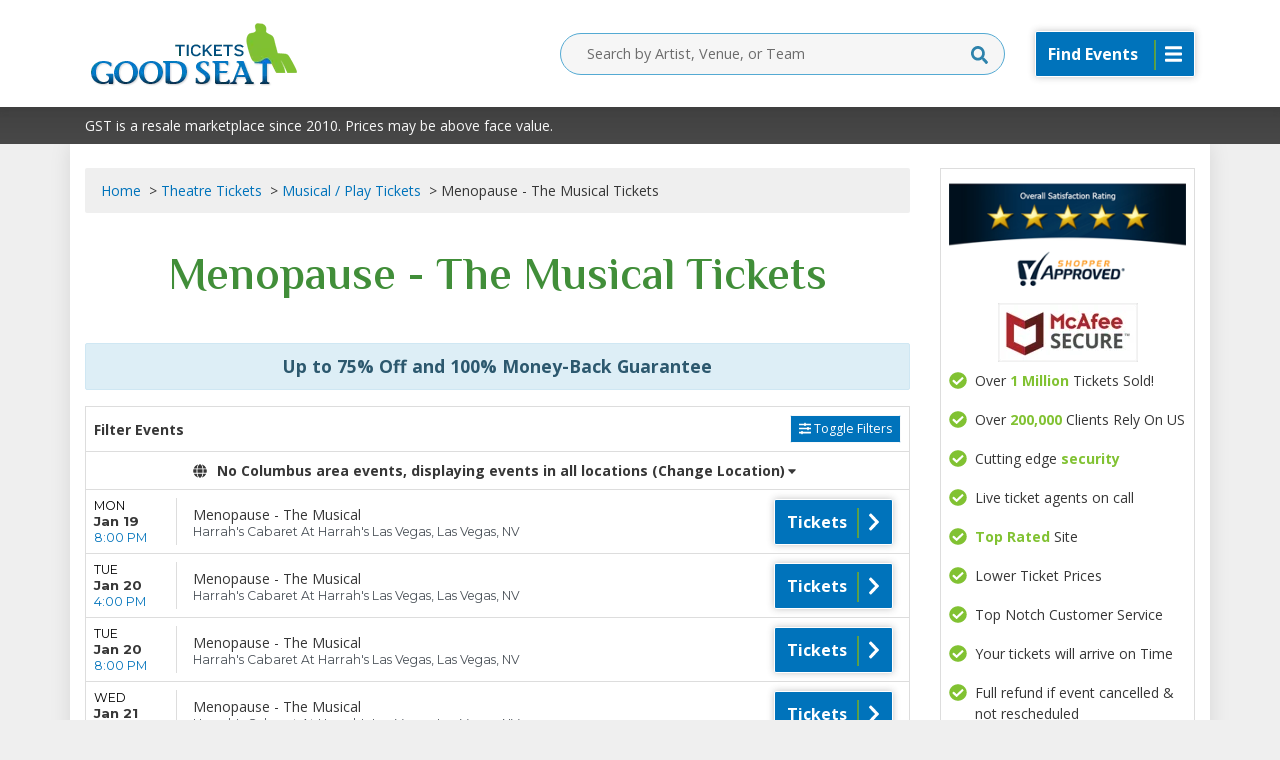

--- FILE ---
content_type: text/html; charset=UTF-8
request_url: https://www.goodseattickets.com/Menopause-The-Musical
body_size: 10288
content:
<!DOCTYPE html>
<html>
<head>
    <meta http-equiv="X-UA-Compatible" content="IE=edge"/>
    <meta name="viewport" content="width=device-width, initial-scale=1.0"/>
    <meta http-equiv="Content-Language" content="en-us">
    <meta http-equiv="Content-Type" content="text/html; charset=utf-8">
    <meta name="google-site-verification" content="Q6ycliu7sZwGxcukbQ4TjCO_xvNixQzR-MZNQEWtJtI" />
    <meta name="ahrefs-site-verification" content="3d6b170e2ad9ba19de3f1fc05a48cfd0a8557fb710bb658cae1d16ca1ae09457">
        <link rel="icon"
          type="image/png"
          href="/favicons.png">
    <title>75% Off Cheap Menopause - The Musical Tickets - View Schedule</title>
    <meta http-equiv="Content-Language" content="en-us">
    <meta http-equiv="Content-Type" content="text/html; charset=utf-8">
    <link rel="stylesheet" href="/dist/webpack/css/app.c14b956ac5abc4a84506.css">
    <script src="https://ajax.googleapis.com/ajax/libs/jquery/1.11.0/jquery.min.js"></script>
    <meta name="keywords" content="Menopause - The Musical Tickets, tickets to Menopause - The Musical, tickets for Menopause - The Musical, cheap Menopause - The Musical Tickets, discount Menopause - The Musical Tickets, last minute Menopause - The Musical Tickets">
<meta name="description" content="Buy cheap Menopause - The Musical Tickets. Menopause - The Musical Tickets are selling out. View Tour Dates and Schedule.">

    <link rel="canonical" href="https://www.goodseattickets.com/Menopause-The-Musical" >
    <script>
window.dataLayer = window.dataLayer || [];
function gtag(){dataLayer.push(arguments);}
gtag('event','select_content',{"content_type":"performer","content_id":"TN_2360"});
gtag('event','page_info',{"pageCategory":"performer","pageData":{"performerId":"2360","performerName":"Menopause - The Musical"}});
</script>

    <!-- Google Tag Manager -->	
<script>(function(w,d,s,l,i){w[l]=w[l]||[];w[l].push({'gtm.start':
new Date().getTime(),event:'gtm.js'});var f=d.getElementsByTagName(s)[0],
j=d.createElement(s),dl=l!='dataLayer'?'&l='+l:'';j.async=true;j.src=
'https://www.googletagmanager.com/gtm.js?id='+i+dl;f.parentNode.insertBefore(j,f);
})(window,document,'script','dataLayer','GTM-MC9M4HW');</script>
<!-- End Google Tag Manager -->
<script type="text/javascript">
(function() {
var po = document.createElement('script'); po.type = 'text/javascript'; po.async = true;
po.src = 'https://apis.google.com/js/plusone.js';
var s = document.getElementsByTagName('script')[0]; s.parentNode.insertBefore(po, s);
})();
(function(d, s, id) {
var js, fjs = d.getElementsByTagName(s)[0];
if (d.getElementById(id)) return;
js = d.createElement(s); js.id = id;
js.src = "//connect.facebook.net/en_US/all.js#xfbml=1";
fjs.parentNode.insertBefore(js, fjs);
}(document, 'script', 'facebook-jssdk'));</script>
<script type="text/javascript">
(function(a,e,c,f,g,h,b,d){var k={ak:"1017555668",cl:"CpPxCKn752wQ1NWa5QM",autoreplace:"8662065318"};a[c]=a[c]||function(){(a[c].q=a[c].q||[]).push(arguments)};a[g]||(a[g]=k.ak);b=e.createElement(h);b.async=1;b.src="//www.gstatic.com/wcm/loader.js";d=e.getElementsByTagName(h)[0];d.parentNode.insertBefore(b,d);a[f]=function(b,d,e){a[c](2,b,k,d,null,new Date,e)};a[f]()})(window,document,"_googWcmImpl","_googWcmGet","_googWcmAk","script");
</script>


</head>
<body class="page-performer page-internal">


<div class="pos-relative clearfix">
    <header class="header bg-white pt-1 pb-1 pt-md-3 pb-md-3">
        <div class="container">
            <div class="row">

                    <div class="col-3 col-md-2 order-md-last d-none d-md-block">
                        <div class="d-flex h-100 justify-content-start justify-content-md-end align-items-center">
                                                            <div class="dropdown w-100">
                                    <button class="btn btn-primary btn-shadow btn-menu btn-compound dropdown-toggle"
                                            type="button"
                                            id="dropdownMenuButton" data-toggle="dropdown" aria-haspopup="true"
                                            aria-expanded="false">
                                    <span class="d-flex align-items-center">
                                        <span class="text flex-grow-1">Find Events</span><span
                                                class="icon flex-shrink-0"><i class="fas fa-bars"></i></span>
                                    </span>
                                    </button>
                                    <div class="dropdown-menu" aria-labelledby="dropdownMenuButton">
                                        
                                                                                    <a class="dropdown-item" href="/">Home</a>
                                                                                    <a class="dropdown-item" href="/Concerts">Concerts</a>
                                                                                    <a class="dropdown-item" href="/Sports">Sports</a>
                                                                                    <a class="dropdown-item" href="/Theatre">Theater</a>
                                                                                    <a class="dropdown-item" href="/Theatre/Broadway">Broadway</a>
                                                                                    <a class="dropdown-item" href="/Cityguides">City Guide</a>
                                                                                    <a class="dropdown-item" href="/Testimonials">Testimonials</a>
                                                                                    <a class="dropdown-item" href="/Hot-Events">Hot Events</a>
                                                                                    <a class="dropdown-item" href="/faq">FAQ's</a>
                                                                            </div>
                                </div>
                                                    </div>
                    </div>


                <div class="col-9 col-md-5 order-md-first dbc1">
                    
                                            <div class="d-flex h-100 justify-content-start align-content-center">
                            <a href="/" class="logo dLogo ">
                                <img class="img-fluid" src="https://i.tixcdn.io/e1ffb708-3faf-4306-9524-a77459e07985/categories/logo-new.png" alt="GoodSeatTickets.com">
                            </a>
                        </div>
                                    </div>
                <div class="col-3 d-block d-md-none">
                    <div class="d-flex h-100 justify-content-end align-items-center mobile-right">
                        <div class="search-dropdown ">
                            <a class="collapse-toggle" data-toggle="collapse" href="#search-collapse" role="button" aria-expanded="false" aria-controls="search-collapse">
                                <i data-fa-transform="down-2" class="fas fa-search"></i>
                            </a>
                        </div>
                                            </div>
                </div>
                <div class="col-12 col-md-5">
                    <div class="d-none d-md-flex h-100 justify-content-end align-items-center mt-sm-2 mt-md-0">
                        <form method="get" action="/Search"
                              class="search-bar d-block w-100">
                            <div class="input-group input-group-lg">
                                <input id="main-search" type="text"
                                       class="form-control searchAjax"
                                       name="query" autocomplete="off"
                                       placeholder="Search by Artist, Venue, or Team">
                                <div class="input-group-append">
                                    <button class="btn btn-outline-secondary" type="submit">
                                        <i class="fas fa-search"></i>
                                    </button>
                                </div>
                            </div>
                        </form>
                    </div>
                </div>
            </div>
        </div>
    </header>
    <div class="header-disclaimer">
        <div class="container">
            <div class="row">
                <div class="col-12">
                    <div class="collapse" id="search-collapse">
                        <form method="get" action="/Search"
                              class="search-bar d-block w-100 mb-1">
                            <div class="input-group input-group-lg">
                                <input id="main-search-mobile" type="text"
                                       class="form-control searchAjax"
                                       name="query" autocomplete="off"
                                       placeholder="Search by Artist, Venue, or Team">
                                <div class="input-group-append">
                                    <button class="btn btn-outline-secondary" type="submit">
                                        <i class="fas fa-search"></i>
                                    </button>
                                </div>
                            </div>
                        </form>
                    </div>
                </div>
                <div class="col-12 col-md-8">
                    <div class="d-flex top-disclaimer justify-content-center justify-content-md-start align-items-center h-100">

                    <span class="discHomeLeft" style="margin-right:25px; min-width:270px; float: left;">
    	GST is a resale marketplace since 2010. Prices may be above face value.</span>

    <div class="upsellBlock" style="text-transform:uppercase; font-size:12px; text-align:center;">
	    <div class="m15R" style=" min-width:190px; float: left;">25000+ Customers rated us <br />
		    <span class="starSmall" style="font-size:11px; color:orange;">* * * * * </span>
		    <span class="starSmall" style="font-size:9px;">Perfect 5 Star Reviews</span>
	    </div>

	    <div class="m15R" style="min-width:110px; float: left;">Over <span style="color:orange;">1 Million</span> <br>Tickets Sold</div>

	    <div class="m15R" style="min-width:90px; float: left;"><span style="color:orange;">10 Years  </span><br /> in Business</div>

    </div>
                        
                                                                                               </div>
                </div>
                <div class="col-4">
                                    </div>
            </div>
        </div>
    </div>
    
        <div class="container site-container py-41">
                            <div class="row">
    <div class="col-12 col-sm-12 col-lg-9">
        <div class="breadcrumb"><div class="breadcrumbs rdfa-breadcrumbs" vocab="http://schema.org/" typeof="BreadcrumbList"><span property="itemListElement" typeof="ListItem"><a href="/" title="Home" property="item" typeof="WebPage"><span property="name">Home</span></a>  <meta property="position" content="1"></span><span property="itemListElement" typeof="ListItem"><a href="/Theatre" title="Theatre Tickets" property="item" typeof="WebPage"><span property="name">Theatre Tickets</span></a>  <meta property="position" content="2"></span><span property="itemListElement" typeof="ListItem"><a href="/Theatre/Musical-Play" title="Musical / Play Tickets" property="item" typeof="WebPage"><span property="name">Musical / Play Tickets</span></a>  <meta property="position" content="3"></span>Menopause - The Musical Tickets</div></div>
        <h1 class="venue-h1">Menopause - The Musical Tickets</h1>
        <div class="clearfix"></div>

                <div class="alert alert-info my-3 text-center" role="alert">
                       <h2>Up to 75% Off and 100% Money-Back Guarantee</h2>
        </div>
        <div class="w-100 clearfix"></div>
                <div class="clearfix"></div>
        <script>
    var esRequest = {"view":{"show_local":true,"opponents":false},"displayFilters":["time_of_day","day_of_week","market","venue","type","category","month","date"],"search":{"static":{"performer":["Menopause - The Musical"]},"preset":[],"selected":[],"merged":{"performer":["Menopause - The Musical"]}},"perPage":25,"draw":1,"data":{"filters":{"market":[],"day_type":[{"key":"Weekday","cnt":385}],"venue":[{"key":"Harrah's Cabaret At Harrah's Las Vegas","cnt":381},{"key":"deCoste Centre","cnt":2},{"key":"Holy Heart Theatre","cnt":1},{"key":"Molson Canadian Centre at Casino New Brunswick","cnt":1}],"performer":[{"key":"Menopause - The Musical","cnt":385}],"month":[{"key":"April","cnt":38},{"key":"August","cnt":35},{"key":"June","cnt":35},{"key":"March","cnt":35},{"key":"October","cnt":35},{"key":"July","cnt":34},{"key":"May","cnt":34},{"key":"September","cnt":34},{"key":"December","cnt":33},{"key":"February","cnt":32},{"key":"November","cnt":24},{"key":"January","cnt":16}],"time_of_day":[{"key":"Night","cnt":287},{"key":"Day","cnt":98}],"category":[{"key":"Las Vegas Theatre","cnt":379},{"key":"Musical \/ Play","cnt":4}],"type":[{"key":"Theatre","cnt":383},{"key":"Other","cnt":2}],"primary":[{"key":1,"cnt":385}],"day_of_week":[{"key":"Tuesday","cnt":98},{"key":"Saturday","cnt":95},{"key":"Monday","cnt":49},{"key":"Wednesday","cnt":49},{"key":"Friday","cnt":47},{"key":"Thursday","cnt":47}]},"draw":1,"data":[{"day_type":"Weekday","venue":{"country":"US","city":"Las Vegas","name":"Harrah's Cabaret At Harrah's Las Vegas","id":24570,"state":"NV"},"performers":[{"name":"Menopause - The Musical","away_team":true,"primary":true}],"date_tbd":false,"title":"Menopause - The Musical","type":"Theatre","datetime_tbd":false,"month":"January","datetime_local":"2026-01-19T20:00:00","time_tbd":false,"time_of_day":"Night","id":7433783,"category":[{"name":"Las Vegas Theatre"}],"day_of_week":"Monday","status":"active","local":false,"url":"\/7433783\/Menopause-The-Musical","date":"<div class=\"date flex-shrink-0 h-100\">\n\t<span title=\"\" data-eventid=\"7433783\"><\/span>\n\t<div class=\"text\">\n\t\t<div class=\"top\">Mon<\/div>\n\t\t<div class=\"middle\">Jan 19<\/div>\n\t\t<div class=\"bottom\">8:00pm<\/div>\n\t<\/div>\n<\/div>","event":"<div class=\"event-info-row d-flex align-items-center flex-wrap h-100\">\n\t<div class=\"event-info-parent\">\n\t\t<div class=\"d-block\">\n\t\t\t<a class=\"eventInfoContainer\" href=\"\/7433783\/Menopause-The-Musical\">\n\t\t\t\t<span class=\"eventName\">Menopause - The Musical<\/span>\n\t\t\t<\/a>\n\t\t\t<div class=\"eventInfoContainer\">\n\t\t\t\t<span class=\"venueName\">Harrah's Cabaret At Harrah's Las Vegas - Las Vegas, NV<\/span>\n\t\t\t<\/div>\n\t\t\t<div class=\"clearfix\"><\/div>\n\t\t<\/div>\n\t<\/div>\n<\/div>\n","buy":"<div class=\"event-action flex-shrink-0 h-100 d-flex align-items-center justify-content-end\">\n    <a href=\"\/7433783\/Menopause-The-Musical\"\n       class=\"btn btn-primary btn-shadow btn-menu btn-compound btn-geo mr-2\">\n        <span class=\"d-flex align-items-center\">\n            <span class=\"text flex-grow-1\">Tickets<\/span>\n            <span class=\"icon flex-shrink-0\">\n                <i class=\"fas fa-chevron-right\" aria-hidden=\"true\"><\/i>\n            <\/span>\n        <\/span>\n    <\/a>\n<\/div>\n<div class=\"clear\"><\/div>\n"},{"day_type":"Weekday","venue":{"country":"US","city":"Las Vegas","name":"Harrah's Cabaret At Harrah's Las Vegas","id":24570,"state":"NV"},"performers":[{"name":"Menopause - The Musical","away_team":true,"primary":true}],"date_tbd":false,"title":"Menopause - The Musical","type":"Theatre","datetime_tbd":false,"month":"January","datetime_local":"2026-01-20T16:00:00","time_tbd":false,"time_of_day":"Day","id":7433789,"category":[{"name":"Las Vegas Theatre"}],"day_of_week":"Tuesday","status":"active","local":false,"url":"\/7433789\/Menopause-The-Musical","date":"<div class=\"date flex-shrink-0 h-100\">\n\t<span title=\"\" data-eventid=\"7433789\"><\/span>\n\t<div class=\"text\">\n\t\t<div class=\"top\">Tue<\/div>\n\t\t<div class=\"middle\">Jan 20<\/div>\n\t\t<div class=\"bottom\">4:00pm<\/div>\n\t<\/div>\n<\/div>","event":"<div class=\"event-info-row d-flex align-items-center flex-wrap h-100\">\n\t<div class=\"event-info-parent\">\n\t\t<div class=\"d-block\">\n\t\t\t<a class=\"eventInfoContainer\" href=\"\/7433789\/Menopause-The-Musical\">\n\t\t\t\t<span class=\"eventName\">Menopause - The Musical<\/span>\n\t\t\t<\/a>\n\t\t\t<div class=\"eventInfoContainer\">\n\t\t\t\t<span class=\"venueName\">Harrah's Cabaret At Harrah's Las Vegas - Las Vegas, NV<\/span>\n\t\t\t<\/div>\n\t\t\t<div class=\"clearfix\"><\/div>\n\t\t<\/div>\n\t<\/div>\n<\/div>\n","buy":"<div class=\"event-action flex-shrink-0 h-100 d-flex align-items-center justify-content-end\">\n    <a href=\"\/7433789\/Menopause-The-Musical\"\n       class=\"btn btn-primary btn-shadow btn-menu btn-compound btn-geo mr-2\">\n        <span class=\"d-flex align-items-center\">\n            <span class=\"text flex-grow-1\">Tickets<\/span>\n            <span class=\"icon flex-shrink-0\">\n                <i class=\"fas fa-chevron-right\" aria-hidden=\"true\"><\/i>\n            <\/span>\n        <\/span>\n    <\/a>\n<\/div>\n<div class=\"clear\"><\/div>\n"},{"day_type":"Weekday","venue":{"country":"US","city":"Las Vegas","name":"Harrah's Cabaret At Harrah's Las Vegas","id":24570,"state":"NV"},"performers":[{"name":"Menopause - The Musical","away_team":true,"primary":true}],"date_tbd":false,"title":"Menopause - The Musical","type":"Theatre","datetime_tbd":false,"month":"January","datetime_local":"2026-01-20T20:00:00","time_tbd":false,"time_of_day":"Night","id":7433786,"category":[{"name":"Las Vegas Theatre"}],"day_of_week":"Tuesday","status":"active","local":false,"url":"\/7433786\/Menopause-The-Musical","date":"<div class=\"date flex-shrink-0 h-100\">\n\t<span title=\"\" data-eventid=\"7433786\"><\/span>\n\t<div class=\"text\">\n\t\t<div class=\"top\">Tue<\/div>\n\t\t<div class=\"middle\">Jan 20<\/div>\n\t\t<div class=\"bottom\">8:00pm<\/div>\n\t<\/div>\n<\/div>","event":"<div class=\"event-info-row d-flex align-items-center flex-wrap h-100\">\n\t<div class=\"event-info-parent\">\n\t\t<div class=\"d-block\">\n\t\t\t<a class=\"eventInfoContainer\" href=\"\/7433786\/Menopause-The-Musical\">\n\t\t\t\t<span class=\"eventName\">Menopause - The Musical<\/span>\n\t\t\t<\/a>\n\t\t\t<div class=\"eventInfoContainer\">\n\t\t\t\t<span class=\"venueName\">Harrah's Cabaret At Harrah's Las Vegas - Las Vegas, NV<\/span>\n\t\t\t<\/div>\n\t\t\t<div class=\"clearfix\"><\/div>\n\t\t<\/div>\n\t<\/div>\n<\/div>\n","buy":"<div class=\"event-action flex-shrink-0 h-100 d-flex align-items-center justify-content-end\">\n    <a href=\"\/7433786\/Menopause-The-Musical\"\n       class=\"btn btn-primary btn-shadow btn-menu btn-compound btn-geo mr-2\">\n        <span class=\"d-flex align-items-center\">\n            <span class=\"text flex-grow-1\">Tickets<\/span>\n            <span class=\"icon flex-shrink-0\">\n                <i class=\"fas fa-chevron-right\" aria-hidden=\"true\"><\/i>\n            <\/span>\n        <\/span>\n    <\/a>\n<\/div>\n<div class=\"clear\"><\/div>\n"},{"day_type":"Weekday","venue":{"country":"US","city":"Las Vegas","name":"Harrah's Cabaret At Harrah's Las Vegas","id":24570,"state":"NV"},"performers":[{"name":"Menopause - The Musical","away_team":true,"primary":true}],"date_tbd":false,"title":"Menopause - The Musical","type":"Theatre","datetime_tbd":false,"month":"January","datetime_local":"2026-01-21T20:00:00","time_tbd":false,"time_of_day":"Night","id":7433792,"category":[{"name":"Las Vegas Theatre"}],"day_of_week":"Wednesday","status":"active","local":false,"url":"\/7433792\/Menopause-The-Musical","date":"<div class=\"date flex-shrink-0 h-100\">\n\t<span title=\"\" data-eventid=\"7433792\"><\/span>\n\t<div class=\"text\">\n\t\t<div class=\"top\">Wed<\/div>\n\t\t<div class=\"middle\">Jan 21<\/div>\n\t\t<div class=\"bottom\">8:00pm<\/div>\n\t<\/div>\n<\/div>","event":"<div class=\"event-info-row d-flex align-items-center flex-wrap h-100\">\n\t<div class=\"event-info-parent\">\n\t\t<div class=\"d-block\">\n\t\t\t<a class=\"eventInfoContainer\" href=\"\/7433792\/Menopause-The-Musical\">\n\t\t\t\t<span class=\"eventName\">Menopause - The Musical<\/span>\n\t\t\t<\/a>\n\t\t\t<div class=\"eventInfoContainer\">\n\t\t\t\t<span class=\"venueName\">Harrah's Cabaret At Harrah's Las Vegas - Las Vegas, NV<\/span>\n\t\t\t<\/div>\n\t\t\t<div class=\"clearfix\"><\/div>\n\t\t<\/div>\n\t<\/div>\n<\/div>\n","buy":"<div class=\"event-action flex-shrink-0 h-100 d-flex align-items-center justify-content-end\">\n    <a href=\"\/7433792\/Menopause-The-Musical\"\n       class=\"btn btn-primary btn-shadow btn-menu btn-compound btn-geo mr-2\">\n        <span class=\"d-flex align-items-center\">\n            <span class=\"text flex-grow-1\">Tickets<\/span>\n            <span class=\"icon flex-shrink-0\">\n                <i class=\"fas fa-chevron-right\" aria-hidden=\"true\"><\/i>\n            <\/span>\n        <\/span>\n    <\/a>\n<\/div>\n<div class=\"clear\"><\/div>\n"},{"day_type":"Weekday","venue":{"country":"US","city":"Las Vegas","name":"Harrah's Cabaret At Harrah's Las Vegas","id":24570,"state":"NV"},"performers":[{"name":"Menopause - The Musical","away_team":true,"primary":true}],"date_tbd":false,"title":"Menopause - The Musical","type":"Theatre","datetime_tbd":false,"month":"January","datetime_local":"2026-01-22T20:00:00","time_tbd":false,"time_of_day":"Night","id":7433795,"category":[{"name":"Las Vegas Theatre"}],"day_of_week":"Thursday","status":"active","local":false,"url":"\/7433795\/Menopause-The-Musical","date":"<div class=\"date flex-shrink-0 h-100\">\n\t<span title=\"\" data-eventid=\"7433795\"><\/span>\n\t<div class=\"text\">\n\t\t<div class=\"top\">Thu<\/div>\n\t\t<div class=\"middle\">Jan 22<\/div>\n\t\t<div class=\"bottom\">8:00pm<\/div>\n\t<\/div>\n<\/div>","event":"<div class=\"event-info-row d-flex align-items-center flex-wrap h-100\">\n\t<div class=\"event-info-parent\">\n\t\t<div class=\"d-block\">\n\t\t\t<a class=\"eventInfoContainer\" href=\"\/7433795\/Menopause-The-Musical\">\n\t\t\t\t<span class=\"eventName\">Menopause - The Musical<\/span>\n\t\t\t<\/a>\n\t\t\t<div class=\"eventInfoContainer\">\n\t\t\t\t<span class=\"venueName\">Harrah's Cabaret At Harrah's Las Vegas - Las Vegas, NV<\/span>\n\t\t\t<\/div>\n\t\t\t<div class=\"clearfix\"><\/div>\n\t\t<\/div>\n\t<\/div>\n<\/div>\n","buy":"<div class=\"event-action flex-shrink-0 h-100 d-flex align-items-center justify-content-end\">\n    <a href=\"\/7433795\/Menopause-The-Musical\"\n       class=\"btn btn-primary btn-shadow btn-menu btn-compound btn-geo mr-2\">\n        <span class=\"d-flex align-items-center\">\n            <span class=\"text flex-grow-1\">Tickets<\/span>\n            <span class=\"icon flex-shrink-0\">\n                <i class=\"fas fa-chevron-right\" aria-hidden=\"true\"><\/i>\n            <\/span>\n        <\/span>\n    <\/a>\n<\/div>\n<div class=\"clear\"><\/div>\n"},{"day_type":"Weekday","venue":{"country":"US","city":"Las Vegas","name":"Harrah's Cabaret At Harrah's Las Vegas","id":24570,"state":"NV"},"performers":[{"name":"Menopause - The Musical","away_team":true,"primary":true}],"date_tbd":false,"title":"Menopause - The Musical","type":"Theatre","datetime_tbd":false,"month":"January","datetime_local":"2026-01-23T20:00:00","time_tbd":false,"time_of_day":"Night","id":7433798,"category":[{"name":"Las Vegas Theatre"}],"day_of_week":"Friday","status":"active","local":false,"url":"\/7433798\/Menopause-The-Musical","date":"<div class=\"date flex-shrink-0 h-100\">\n\t<span title=\"\" data-eventid=\"7433798\"><\/span>\n\t<div class=\"text\">\n\t\t<div class=\"top\">Fri<\/div>\n\t\t<div class=\"middle\">Jan 23<\/div>\n\t\t<div class=\"bottom\">8:00pm<\/div>\n\t<\/div>\n<\/div>","event":"<div class=\"event-info-row d-flex align-items-center flex-wrap h-100\">\n\t<div class=\"event-info-parent\">\n\t\t<div class=\"d-block\">\n\t\t\t<a class=\"eventInfoContainer\" href=\"\/7433798\/Menopause-The-Musical\">\n\t\t\t\t<span class=\"eventName\">Menopause - The Musical<\/span>\n\t\t\t<\/a>\n\t\t\t<div class=\"eventInfoContainer\">\n\t\t\t\t<span class=\"venueName\">Harrah's Cabaret At Harrah's Las Vegas - Las Vegas, NV<\/span>\n\t\t\t<\/div>\n\t\t\t<div class=\"clearfix\"><\/div>\n\t\t<\/div>\n\t<\/div>\n<\/div>\n","buy":"<div class=\"event-action flex-shrink-0 h-100 d-flex align-items-center justify-content-end\">\n    <a href=\"\/7433798\/Menopause-The-Musical\"\n       class=\"btn btn-primary btn-shadow btn-menu btn-compound btn-geo mr-2\">\n        <span class=\"d-flex align-items-center\">\n            <span class=\"text flex-grow-1\">Tickets<\/span>\n            <span class=\"icon flex-shrink-0\">\n                <i class=\"fas fa-chevron-right\" aria-hidden=\"true\"><\/i>\n            <\/span>\n        <\/span>\n    <\/a>\n<\/div>\n<div class=\"clear\"><\/div>\n"},{"day_type":"Weekday","venue":{"country":"US","city":"Las Vegas","name":"Harrah's Cabaret At Harrah's Las Vegas","id":24570,"state":"NV"},"performers":[{"name":"Menopause - The Musical","away_team":true,"primary":true}],"date_tbd":false,"title":"Menopause - The Musical","type":"Theatre","datetime_tbd":false,"month":"January","datetime_local":"2026-01-24T16:00:00","time_tbd":false,"time_of_day":"Day","id":7433807,"category":[{"name":"Las Vegas Theatre"}],"day_of_week":"Saturday","status":"active","local":false,"url":"\/7433807\/Menopause-The-Musical","date":"<div class=\"date flex-shrink-0 h-100\">\n\t<span title=\"\" data-eventid=\"7433807\"><\/span>\n\t<div class=\"text\">\n\t\t<div class=\"top\">Sat<\/div>\n\t\t<div class=\"middle\">Jan 24<\/div>\n\t\t<div class=\"bottom\">4:00pm<\/div>\n\t<\/div>\n<\/div>","event":"<div class=\"event-info-row d-flex align-items-center flex-wrap h-100\">\n\t<div class=\"event-info-parent\">\n\t\t<div class=\"d-block\">\n\t\t\t<a class=\"eventInfoContainer\" href=\"\/7433807\/Menopause-The-Musical\">\n\t\t\t\t<span class=\"eventName\">Menopause - The Musical<\/span>\n\t\t\t<\/a>\n\t\t\t<div class=\"eventInfoContainer\">\n\t\t\t\t<span class=\"venueName\">Harrah's Cabaret At Harrah's Las Vegas - Las Vegas, NV<\/span>\n\t\t\t<\/div>\n\t\t\t<div class=\"clearfix\"><\/div>\n\t\t<\/div>\n\t<\/div>\n<\/div>\n","buy":"<div class=\"event-action flex-shrink-0 h-100 d-flex align-items-center justify-content-end\">\n    <a href=\"\/7433807\/Menopause-The-Musical\"\n       class=\"btn btn-primary btn-shadow btn-menu btn-compound btn-geo mr-2\">\n        <span class=\"d-flex align-items-center\">\n            <span class=\"text flex-grow-1\">Tickets<\/span>\n            <span class=\"icon flex-shrink-0\">\n                <i class=\"fas fa-chevron-right\" aria-hidden=\"true\"><\/i>\n            <\/span>\n        <\/span>\n    <\/a>\n<\/div>\n<div class=\"clear\"><\/div>\n"},{"day_type":"Weekday","venue":{"country":"US","city":"Las Vegas","name":"Harrah's Cabaret At Harrah's Las Vegas","id":24570,"state":"NV"},"performers":[{"name":"Menopause - The Musical","away_team":true,"primary":true}],"date_tbd":false,"title":"Menopause - The Musical","type":"Theatre","datetime_tbd":false,"month":"January","datetime_local":"2026-01-24T20:00:00","time_tbd":false,"time_of_day":"Night","id":7433803,"category":[{"name":"Las Vegas Theatre"}],"day_of_week":"Saturday","status":"active","local":false,"url":"\/7433803\/Menopause-The-Musical","date":"<div class=\"date flex-shrink-0 h-100\">\n\t<span title=\"\" data-eventid=\"7433803\"><\/span>\n\t<div class=\"text\">\n\t\t<div class=\"top\">Sat<\/div>\n\t\t<div class=\"middle\">Jan 24<\/div>\n\t\t<div class=\"bottom\">8:00pm<\/div>\n\t<\/div>\n<\/div>","event":"<div class=\"event-info-row d-flex align-items-center flex-wrap h-100\">\n\t<div class=\"event-info-parent\">\n\t\t<div class=\"d-block\">\n\t\t\t<a class=\"eventInfoContainer\" href=\"\/7433803\/Menopause-The-Musical\">\n\t\t\t\t<span class=\"eventName\">Menopause - The Musical<\/span>\n\t\t\t<\/a>\n\t\t\t<div class=\"eventInfoContainer\">\n\t\t\t\t<span class=\"venueName\">Harrah's Cabaret At Harrah's Las Vegas - Las Vegas, NV<\/span>\n\t\t\t<\/div>\n\t\t\t<div class=\"clearfix\"><\/div>\n\t\t<\/div>\n\t<\/div>\n<\/div>\n","buy":"<div class=\"event-action flex-shrink-0 h-100 d-flex align-items-center justify-content-end\">\n    <a href=\"\/7433803\/Menopause-The-Musical\"\n       class=\"btn btn-primary btn-shadow btn-menu btn-compound btn-geo mr-2\">\n        <span class=\"d-flex align-items-center\">\n            <span class=\"text flex-grow-1\">Tickets<\/span>\n            <span class=\"icon flex-shrink-0\">\n                <i class=\"fas fa-chevron-right\" aria-hidden=\"true\"><\/i>\n            <\/span>\n        <\/span>\n    <\/a>\n<\/div>\n<div class=\"clear\"><\/div>\n"},{"day_type":"Weekday","venue":{"country":"US","city":"Las Vegas","name":"Harrah's Cabaret At Harrah's Las Vegas","id":24570,"state":"NV"},"performers":[{"name":"Menopause - The Musical","away_team":true,"primary":true}],"date_tbd":false,"title":"Menopause - The Musical","type":"Theatre","datetime_tbd":false,"month":"January","datetime_local":"2026-01-26T20:00:00","time_tbd":false,"time_of_day":"Night","id":7433784,"category":[{"name":"Las Vegas Theatre"}],"day_of_week":"Monday","status":"active","local":false,"url":"\/7433784\/Menopause-The-Musical","date":"<div class=\"date flex-shrink-0 h-100\">\n\t<span title=\"\" data-eventid=\"7433784\"><\/span>\n\t<div class=\"text\">\n\t\t<div class=\"top\">Mon<\/div>\n\t\t<div class=\"middle\">Jan 26<\/div>\n\t\t<div class=\"bottom\">8:00pm<\/div>\n\t<\/div>\n<\/div>","event":"<div class=\"event-info-row d-flex align-items-center flex-wrap h-100\">\n\t<div class=\"event-info-parent\">\n\t\t<div class=\"d-block\">\n\t\t\t<a class=\"eventInfoContainer\" href=\"\/7433784\/Menopause-The-Musical\">\n\t\t\t\t<span class=\"eventName\">Menopause - The Musical<\/span>\n\t\t\t<\/a>\n\t\t\t<div class=\"eventInfoContainer\">\n\t\t\t\t<span class=\"venueName\">Harrah's Cabaret At Harrah's Las Vegas - Las Vegas, NV<\/span>\n\t\t\t<\/div>\n\t\t\t<div class=\"clearfix\"><\/div>\n\t\t<\/div>\n\t<\/div>\n<\/div>\n","buy":"<div class=\"event-action flex-shrink-0 h-100 d-flex align-items-center justify-content-end\">\n    <a href=\"\/7433784\/Menopause-The-Musical\"\n       class=\"btn btn-primary btn-shadow btn-menu btn-compound btn-geo mr-2\">\n        <span class=\"d-flex align-items-center\">\n            <span class=\"text flex-grow-1\">Tickets<\/span>\n            <span class=\"icon flex-shrink-0\">\n                <i class=\"fas fa-chevron-right\" aria-hidden=\"true\"><\/i>\n            <\/span>\n        <\/span>\n    <\/a>\n<\/div>\n<div class=\"clear\"><\/div>\n"},{"day_type":"Weekday","venue":{"country":"US","city":"Las Vegas","name":"Harrah's Cabaret At Harrah's Las Vegas","id":24570,"state":"NV"},"performers":[{"name":"Menopause - The Musical","away_team":true,"primary":true}],"date_tbd":false,"title":"Menopause - The Musical","type":"Theatre","datetime_tbd":false,"month":"January","datetime_local":"2026-01-27T16:00:00","time_tbd":false,"time_of_day":"Day","id":7433790,"category":[{"name":"Las Vegas Theatre"}],"day_of_week":"Tuesday","status":"active","local":false,"url":"\/7433790\/Menopause-The-Musical","date":"<div class=\"date flex-shrink-0 h-100\">\n\t<span title=\"\" data-eventid=\"7433790\"><\/span>\n\t<div class=\"text\">\n\t\t<div class=\"top\">Tue<\/div>\n\t\t<div class=\"middle\">Jan 27<\/div>\n\t\t<div class=\"bottom\">4:00pm<\/div>\n\t<\/div>\n<\/div>","event":"<div class=\"event-info-row d-flex align-items-center flex-wrap h-100\">\n\t<div class=\"event-info-parent\">\n\t\t<div class=\"d-block\">\n\t\t\t<a class=\"eventInfoContainer\" href=\"\/7433790\/Menopause-The-Musical\">\n\t\t\t\t<span class=\"eventName\">Menopause - The Musical<\/span>\n\t\t\t<\/a>\n\t\t\t<div class=\"eventInfoContainer\">\n\t\t\t\t<span class=\"venueName\">Harrah's Cabaret At Harrah's Las Vegas - Las Vegas, NV<\/span>\n\t\t\t<\/div>\n\t\t\t<div class=\"clearfix\"><\/div>\n\t\t<\/div>\n\t<\/div>\n<\/div>\n","buy":"<div class=\"event-action flex-shrink-0 h-100 d-flex align-items-center justify-content-end\">\n    <a href=\"\/7433790\/Menopause-The-Musical\"\n       class=\"btn btn-primary btn-shadow btn-menu btn-compound btn-geo mr-2\">\n        <span class=\"d-flex align-items-center\">\n            <span class=\"text flex-grow-1\">Tickets<\/span>\n            <span class=\"icon flex-shrink-0\">\n                <i class=\"fas fa-chevron-right\" aria-hidden=\"true\"><\/i>\n            <\/span>\n        <\/span>\n    <\/a>\n<\/div>\n<div class=\"clear\"><\/div>\n"},{"day_type":"Weekday","venue":{"country":"US","city":"Las Vegas","name":"Harrah's Cabaret At Harrah's Las Vegas","id":24570,"state":"NV"},"performers":[{"name":"Menopause - The Musical","away_team":true,"primary":true}],"date_tbd":false,"title":"Menopause - The Musical","type":"Theatre","datetime_tbd":false,"month":"January","datetime_local":"2026-01-27T20:00:00","time_tbd":false,"time_of_day":"Night","id":7433787,"category":[{"name":"Las Vegas Theatre"}],"day_of_week":"Tuesday","status":"active","local":false,"url":"\/7433787\/Menopause-The-Musical","date":"<div class=\"date flex-shrink-0 h-100\">\n\t<span title=\"\" data-eventid=\"7433787\"><\/span>\n\t<div class=\"text\">\n\t\t<div class=\"top\">Tue<\/div>\n\t\t<div class=\"middle\">Jan 27<\/div>\n\t\t<div class=\"bottom\">8:00pm<\/div>\n\t<\/div>\n<\/div>","event":"<div class=\"event-info-row d-flex align-items-center flex-wrap h-100\">\n\t<div class=\"event-info-parent\">\n\t\t<div class=\"d-block\">\n\t\t\t<a class=\"eventInfoContainer\" href=\"\/7433787\/Menopause-The-Musical\">\n\t\t\t\t<span class=\"eventName\">Menopause - The Musical<\/span>\n\t\t\t<\/a>\n\t\t\t<div class=\"eventInfoContainer\">\n\t\t\t\t<span class=\"venueName\">Harrah's Cabaret At Harrah's Las Vegas - Las Vegas, NV<\/span>\n\t\t\t<\/div>\n\t\t\t<div class=\"clearfix\"><\/div>\n\t\t<\/div>\n\t<\/div>\n<\/div>\n","buy":"<div class=\"event-action flex-shrink-0 h-100 d-flex align-items-center justify-content-end\">\n    <a href=\"\/7433787\/Menopause-The-Musical\"\n       class=\"btn btn-primary btn-shadow btn-menu btn-compound btn-geo mr-2\">\n        <span class=\"d-flex align-items-center\">\n            <span class=\"text flex-grow-1\">Tickets<\/span>\n            <span class=\"icon flex-shrink-0\">\n                <i class=\"fas fa-chevron-right\" aria-hidden=\"true\"><\/i>\n            <\/span>\n        <\/span>\n    <\/a>\n<\/div>\n<div class=\"clear\"><\/div>\n"},{"day_type":"Weekday","venue":{"country":"US","city":"Las Vegas","name":"Harrah's Cabaret At Harrah's Las Vegas","id":24570,"state":"NV"},"performers":[{"name":"Menopause - The Musical","away_team":true,"primary":true}],"date_tbd":false,"title":"Menopause - The Musical","type":"Theatre","datetime_tbd":false,"month":"January","datetime_local":"2026-01-28T20:00:00","time_tbd":false,"time_of_day":"Night","id":7433793,"category":[{"name":"Las Vegas Theatre"}],"day_of_week":"Wednesday","status":"active","local":false,"url":"\/7433793\/Menopause-The-Musical","date":"<div class=\"date flex-shrink-0 h-100\">\n\t<span title=\"\" data-eventid=\"7433793\"><\/span>\n\t<div class=\"text\">\n\t\t<div class=\"top\">Wed<\/div>\n\t\t<div class=\"middle\">Jan 28<\/div>\n\t\t<div class=\"bottom\">8:00pm<\/div>\n\t<\/div>\n<\/div>","event":"<div class=\"event-info-row d-flex align-items-center flex-wrap h-100\">\n\t<div class=\"event-info-parent\">\n\t\t<div class=\"d-block\">\n\t\t\t<a class=\"eventInfoContainer\" href=\"\/7433793\/Menopause-The-Musical\">\n\t\t\t\t<span class=\"eventName\">Menopause - The Musical<\/span>\n\t\t\t<\/a>\n\t\t\t<div class=\"eventInfoContainer\">\n\t\t\t\t<span class=\"venueName\">Harrah's Cabaret At Harrah's Las Vegas - Las Vegas, NV<\/span>\n\t\t\t<\/div>\n\t\t\t<div class=\"clearfix\"><\/div>\n\t\t<\/div>\n\t<\/div>\n<\/div>\n","buy":"<div class=\"event-action flex-shrink-0 h-100 d-flex align-items-center justify-content-end\">\n    <a href=\"\/7433793\/Menopause-The-Musical\"\n       class=\"btn btn-primary btn-shadow btn-menu btn-compound btn-geo mr-2\">\n        <span class=\"d-flex align-items-center\">\n            <span class=\"text flex-grow-1\">Tickets<\/span>\n            <span class=\"icon flex-shrink-0\">\n                <i class=\"fas fa-chevron-right\" aria-hidden=\"true\"><\/i>\n            <\/span>\n        <\/span>\n    <\/a>\n<\/div>\n<div class=\"clear\"><\/div>\n"},{"day_type":"Weekday","venue":{"country":"US","city":"Las Vegas","name":"Harrah's Cabaret At Harrah's Las Vegas","id":24570,"state":"NV"},"performers":[{"name":"Menopause - The Musical","away_team":true,"primary":true}],"date_tbd":false,"title":"Menopause - The Musical","type":"Theatre","datetime_tbd":false,"month":"January","datetime_local":"2026-01-29T20:00:00","time_tbd":false,"time_of_day":"Night","id":7433796,"category":[{"name":"Las Vegas Theatre"}],"day_of_week":"Thursday","status":"active","local":false,"url":"\/7433796\/Menopause-The-Musical","date":"<div class=\"date flex-shrink-0 h-100\">\n\t<span title=\"\" data-eventid=\"7433796\"><\/span>\n\t<div class=\"text\">\n\t\t<div class=\"top\">Thu<\/div>\n\t\t<div class=\"middle\">Jan 29<\/div>\n\t\t<div class=\"bottom\">8:00pm<\/div>\n\t<\/div>\n<\/div>","event":"<div class=\"event-info-row d-flex align-items-center flex-wrap h-100\">\n\t<div class=\"event-info-parent\">\n\t\t<div class=\"d-block\">\n\t\t\t<a class=\"eventInfoContainer\" href=\"\/7433796\/Menopause-The-Musical\">\n\t\t\t\t<span class=\"eventName\">Menopause - The Musical<\/span>\n\t\t\t<\/a>\n\t\t\t<div class=\"eventInfoContainer\">\n\t\t\t\t<span class=\"venueName\">Harrah's Cabaret At Harrah's Las Vegas - Las Vegas, NV<\/span>\n\t\t\t<\/div>\n\t\t\t<div class=\"clearfix\"><\/div>\n\t\t<\/div>\n\t<\/div>\n<\/div>\n","buy":"<div class=\"event-action flex-shrink-0 h-100 d-flex align-items-center justify-content-end\">\n    <a href=\"\/7433796\/Menopause-The-Musical\"\n       class=\"btn btn-primary btn-shadow btn-menu btn-compound btn-geo mr-2\">\n        <span class=\"d-flex align-items-center\">\n            <span class=\"text flex-grow-1\">Tickets<\/span>\n            <span class=\"icon flex-shrink-0\">\n                <i class=\"fas fa-chevron-right\" aria-hidden=\"true\"><\/i>\n            <\/span>\n        <\/span>\n    <\/a>\n<\/div>\n<div class=\"clear\"><\/div>\n"},{"day_type":"Weekday","venue":{"country":"US","city":"Las Vegas","name":"Harrah's Cabaret At Harrah's Las Vegas","id":24570,"state":"NV"},"performers":[{"name":"Menopause - The Musical","away_team":true,"primary":true}],"date_tbd":false,"title":"Menopause - The Musical","type":"Theatre","datetime_tbd":false,"month":"January","datetime_local":"2026-01-30T20:00:00","time_tbd":false,"time_of_day":"Night","id":7433799,"category":[{"name":"Las Vegas Theatre"}],"day_of_week":"Friday","status":"active","local":false,"url":"\/7433799\/Menopause-The-Musical","date":"<div class=\"date flex-shrink-0 h-100\">\n\t<span title=\"\" data-eventid=\"7433799\"><\/span>\n\t<div class=\"text\">\n\t\t<div class=\"top\">Fri<\/div>\n\t\t<div class=\"middle\">Jan 30<\/div>\n\t\t<div class=\"bottom\">8:00pm<\/div>\n\t<\/div>\n<\/div>","event":"<div class=\"event-info-row d-flex align-items-center flex-wrap h-100\">\n\t<div class=\"event-info-parent\">\n\t\t<div class=\"d-block\">\n\t\t\t<a class=\"eventInfoContainer\" href=\"\/7433799\/Menopause-The-Musical\">\n\t\t\t\t<span class=\"eventName\">Menopause - The Musical<\/span>\n\t\t\t<\/a>\n\t\t\t<div class=\"eventInfoContainer\">\n\t\t\t\t<span class=\"venueName\">Harrah's Cabaret At Harrah's Las Vegas - Las Vegas, NV<\/span>\n\t\t\t<\/div>\n\t\t\t<div class=\"clearfix\"><\/div>\n\t\t<\/div>\n\t<\/div>\n<\/div>\n","buy":"<div class=\"event-action flex-shrink-0 h-100 d-flex align-items-center justify-content-end\">\n    <a href=\"\/7433799\/Menopause-The-Musical\"\n       class=\"btn btn-primary btn-shadow btn-menu btn-compound btn-geo mr-2\">\n        <span class=\"d-flex align-items-center\">\n            <span class=\"text flex-grow-1\">Tickets<\/span>\n            <span class=\"icon flex-shrink-0\">\n                <i class=\"fas fa-chevron-right\" aria-hidden=\"true\"><\/i>\n            <\/span>\n        <\/span>\n    <\/a>\n<\/div>\n<div class=\"clear\"><\/div>\n"},{"day_type":"Weekday","venue":{"country":"US","city":"Las Vegas","name":"Harrah's Cabaret At Harrah's Las Vegas","id":24570,"state":"NV"},"performers":[{"name":"Menopause - The Musical","away_team":true,"primary":true}],"date_tbd":false,"title":"Menopause - The Musical","type":"Theatre","datetime_tbd":false,"month":"January","datetime_local":"2026-01-31T16:00:00","time_tbd":false,"time_of_day":"Day","id":7433808,"category":[{"name":"Las Vegas Theatre"}],"day_of_week":"Saturday","status":"active","local":false,"url":"\/7433808\/Menopause-The-Musical","date":"<div class=\"date flex-shrink-0 h-100\">\n\t<span title=\"\" data-eventid=\"7433808\"><\/span>\n\t<div class=\"text\">\n\t\t<div class=\"top\">Sat<\/div>\n\t\t<div class=\"middle\">Jan 31<\/div>\n\t\t<div class=\"bottom\">4:00pm<\/div>\n\t<\/div>\n<\/div>","event":"<div class=\"event-info-row d-flex align-items-center flex-wrap h-100\">\n\t<div class=\"event-info-parent\">\n\t\t<div class=\"d-block\">\n\t\t\t<a class=\"eventInfoContainer\" href=\"\/7433808\/Menopause-The-Musical\">\n\t\t\t\t<span class=\"eventName\">Menopause - The Musical<\/span>\n\t\t\t<\/a>\n\t\t\t<div class=\"eventInfoContainer\">\n\t\t\t\t<span class=\"venueName\">Harrah's Cabaret At Harrah's Las Vegas - Las Vegas, NV<\/span>\n\t\t\t<\/div>\n\t\t\t<div class=\"clearfix\"><\/div>\n\t\t<\/div>\n\t<\/div>\n<\/div>\n","buy":"<div class=\"event-action flex-shrink-0 h-100 d-flex align-items-center justify-content-end\">\n    <a href=\"\/7433808\/Menopause-The-Musical\"\n       class=\"btn btn-primary btn-shadow btn-menu btn-compound btn-geo mr-2\">\n        <span class=\"d-flex align-items-center\">\n            <span class=\"text flex-grow-1\">Tickets<\/span>\n            <span class=\"icon flex-shrink-0\">\n                <i class=\"fas fa-chevron-right\" aria-hidden=\"true\"><\/i>\n            <\/span>\n        <\/span>\n    <\/a>\n<\/div>\n<div class=\"clear\"><\/div>\n"},{"day_type":"Weekday","venue":{"country":"US","city":"Las Vegas","name":"Harrah's Cabaret At Harrah's Las Vegas","id":24570,"state":"NV"},"performers":[{"name":"Menopause - The Musical","away_team":true,"primary":true}],"date_tbd":false,"title":"Menopause - The Musical","type":"Theatre","datetime_tbd":false,"month":"January","datetime_local":"2026-01-31T20:00:00","time_tbd":false,"time_of_day":"Night","id":7433804,"category":[{"name":"Las Vegas Theatre"}],"day_of_week":"Saturday","status":"active","local":false,"url":"\/7433804\/Menopause-The-Musical","date":"<div class=\"date flex-shrink-0 h-100\">\n\t<span title=\"\" data-eventid=\"7433804\"><\/span>\n\t<div class=\"text\">\n\t\t<div class=\"top\">Sat<\/div>\n\t\t<div class=\"middle\">Jan 31<\/div>\n\t\t<div class=\"bottom\">8:00pm<\/div>\n\t<\/div>\n<\/div>","event":"<div class=\"event-info-row d-flex align-items-center flex-wrap h-100\">\n\t<div class=\"event-info-parent\">\n\t\t<div class=\"d-block\">\n\t\t\t<a class=\"eventInfoContainer\" href=\"\/7433804\/Menopause-The-Musical\">\n\t\t\t\t<span class=\"eventName\">Menopause - The Musical<\/span>\n\t\t\t<\/a>\n\t\t\t<div class=\"eventInfoContainer\">\n\t\t\t\t<span class=\"venueName\">Harrah's Cabaret At Harrah's Las Vegas - Las Vegas, NV<\/span>\n\t\t\t<\/div>\n\t\t\t<div class=\"clearfix\"><\/div>\n\t\t<\/div>\n\t<\/div>\n<\/div>\n","buy":"<div class=\"event-action flex-shrink-0 h-100 d-flex align-items-center justify-content-end\">\n    <a href=\"\/7433804\/Menopause-The-Musical\"\n       class=\"btn btn-primary btn-shadow btn-menu btn-compound btn-geo mr-2\">\n        <span class=\"d-flex align-items-center\">\n            <span class=\"text flex-grow-1\">Tickets<\/span>\n            <span class=\"icon flex-shrink-0\">\n                <i class=\"fas fa-chevron-right\" aria-hidden=\"true\"><\/i>\n            <\/span>\n        <\/span>\n    <\/a>\n<\/div>\n<div class=\"clear\"><\/div>\n"},{"day_type":"Weekday","venue":{"country":"US","city":"Las Vegas","name":"Harrah's Cabaret At Harrah's Las Vegas","id":24570,"state":"NV"},"performers":[{"name":"Menopause - The Musical","away_team":true,"primary":true}],"date_tbd":false,"title":"Menopause - The Musical","type":"Theatre","datetime_tbd":false,"month":"February","datetime_local":"2026-02-02T20:00:00","time_tbd":false,"time_of_day":"Night","id":7433809,"category":[{"name":"Las Vegas Theatre"}],"day_of_week":"Monday","status":"active","local":false,"url":"\/7433809\/Menopause-The-Musical","date":"<div class=\"date flex-shrink-0 h-100\">\n\t<span title=\"\" data-eventid=\"7433809\"><\/span>\n\t<div class=\"text\">\n\t\t<div class=\"top\">Mon<\/div>\n\t\t<div class=\"middle\">Feb 2<\/div>\n\t\t<div class=\"bottom\">8:00pm<\/div>\n\t<\/div>\n<\/div>","event":"<div class=\"event-info-row d-flex align-items-center flex-wrap h-100\">\n\t<div class=\"event-info-parent\">\n\t\t<div class=\"d-block\">\n\t\t\t<a class=\"eventInfoContainer\" href=\"\/7433809\/Menopause-The-Musical\">\n\t\t\t\t<span class=\"eventName\">Menopause - The Musical<\/span>\n\t\t\t<\/a>\n\t\t\t<div class=\"eventInfoContainer\">\n\t\t\t\t<span class=\"venueName\">Harrah's Cabaret At Harrah's Las Vegas - Las Vegas, NV<\/span>\n\t\t\t<\/div>\n\t\t\t<div class=\"clearfix\"><\/div>\n\t\t<\/div>\n\t<\/div>\n<\/div>\n","buy":"<div class=\"event-action flex-shrink-0 h-100 d-flex align-items-center justify-content-end\">\n    <a href=\"\/7433809\/Menopause-The-Musical\"\n       class=\"btn btn-primary btn-shadow btn-menu btn-compound btn-geo mr-2\">\n        <span class=\"d-flex align-items-center\">\n            <span class=\"text flex-grow-1\">Tickets<\/span>\n            <span class=\"icon flex-shrink-0\">\n                <i class=\"fas fa-chevron-right\" aria-hidden=\"true\"><\/i>\n            <\/span>\n        <\/span>\n    <\/a>\n<\/div>\n<div class=\"clear\"><\/div>\n"},{"day_type":"Weekday","venue":{"country":"US","city":"Las Vegas","name":"Harrah's Cabaret At Harrah's Las Vegas","id":24570,"state":"NV"},"performers":[{"name":"Menopause - The Musical","away_team":true,"primary":true}],"date_tbd":false,"title":"Menopause - The Musical","type":"Theatre","datetime_tbd":false,"month":"February","datetime_local":"2026-02-03T16:00:00","time_tbd":false,"time_of_day":"Day","id":7433817,"category":[{"name":"Las Vegas Theatre"}],"day_of_week":"Tuesday","status":"active","local":false,"url":"\/7433817\/Menopause-The-Musical","date":"<div class=\"date flex-shrink-0 h-100\">\n\t<span title=\"\" data-eventid=\"7433817\"><\/span>\n\t<div class=\"text\">\n\t\t<div class=\"top\">Tue<\/div>\n\t\t<div class=\"middle\">Feb 3<\/div>\n\t\t<div class=\"bottom\">4:00pm<\/div>\n\t<\/div>\n<\/div>","event":"<div class=\"event-info-row d-flex align-items-center flex-wrap h-100\">\n\t<div class=\"event-info-parent\">\n\t\t<div class=\"d-block\">\n\t\t\t<a class=\"eventInfoContainer\" href=\"\/7433817\/Menopause-The-Musical\">\n\t\t\t\t<span class=\"eventName\">Menopause - The Musical<\/span>\n\t\t\t<\/a>\n\t\t\t<div class=\"eventInfoContainer\">\n\t\t\t\t<span class=\"venueName\">Harrah's Cabaret At Harrah's Las Vegas - Las Vegas, NV<\/span>\n\t\t\t<\/div>\n\t\t\t<div class=\"clearfix\"><\/div>\n\t\t<\/div>\n\t<\/div>\n<\/div>\n","buy":"<div class=\"event-action flex-shrink-0 h-100 d-flex align-items-center justify-content-end\">\n    <a href=\"\/7433817\/Menopause-The-Musical\"\n       class=\"btn btn-primary btn-shadow btn-menu btn-compound btn-geo mr-2\">\n        <span class=\"d-flex align-items-center\">\n            <span class=\"text flex-grow-1\">Tickets<\/span>\n            <span class=\"icon flex-shrink-0\">\n                <i class=\"fas fa-chevron-right\" aria-hidden=\"true\"><\/i>\n            <\/span>\n        <\/span>\n    <\/a>\n<\/div>\n<div class=\"clear\"><\/div>\n"},{"day_type":"Weekday","venue":{"country":"US","city":"Las Vegas","name":"Harrah's Cabaret At Harrah's Las Vegas","id":24570,"state":"NV"},"performers":[{"name":"Menopause - The Musical","away_team":true,"primary":true}],"date_tbd":false,"title":"Menopause - The Musical","type":"Theatre","datetime_tbd":false,"month":"February","datetime_local":"2026-02-03T20:00:00","time_tbd":false,"time_of_day":"Night","id":7433813,"category":[{"name":"Las Vegas Theatre"}],"day_of_week":"Tuesday","status":"active","local":false,"url":"\/7433813\/Menopause-The-Musical","date":"<div class=\"date flex-shrink-0 h-100\">\n\t<span title=\"\" data-eventid=\"7433813\"><\/span>\n\t<div class=\"text\">\n\t\t<div class=\"top\">Tue<\/div>\n\t\t<div class=\"middle\">Feb 3<\/div>\n\t\t<div class=\"bottom\">8:00pm<\/div>\n\t<\/div>\n<\/div>","event":"<div class=\"event-info-row d-flex align-items-center flex-wrap h-100\">\n\t<div class=\"event-info-parent\">\n\t\t<div class=\"d-block\">\n\t\t\t<a class=\"eventInfoContainer\" href=\"\/7433813\/Menopause-The-Musical\">\n\t\t\t\t<span class=\"eventName\">Menopause - The Musical<\/span>\n\t\t\t<\/a>\n\t\t\t<div class=\"eventInfoContainer\">\n\t\t\t\t<span class=\"venueName\">Harrah's Cabaret At Harrah's Las Vegas - Las Vegas, NV<\/span>\n\t\t\t<\/div>\n\t\t\t<div class=\"clearfix\"><\/div>\n\t\t<\/div>\n\t<\/div>\n<\/div>\n","buy":"<div class=\"event-action flex-shrink-0 h-100 d-flex align-items-center justify-content-end\">\n    <a href=\"\/7433813\/Menopause-The-Musical\"\n       class=\"btn btn-primary btn-shadow btn-menu btn-compound btn-geo mr-2\">\n        <span class=\"d-flex align-items-center\">\n            <span class=\"text flex-grow-1\">Tickets<\/span>\n            <span class=\"icon flex-shrink-0\">\n                <i class=\"fas fa-chevron-right\" aria-hidden=\"true\"><\/i>\n            <\/span>\n        <\/span>\n    <\/a>\n<\/div>\n<div class=\"clear\"><\/div>\n"},{"day_type":"Weekday","venue":{"country":"US","city":"Las Vegas","name":"Harrah's Cabaret At Harrah's Las Vegas","id":24570,"state":"NV"},"performers":[{"name":"Menopause - The Musical","away_team":true,"primary":true}],"date_tbd":false,"title":"Menopause - The Musical","type":"Theatre","datetime_tbd":false,"month":"February","datetime_local":"2026-02-04T20:00:00","time_tbd":false,"time_of_day":"Night","id":7433821,"category":[{"name":"Las Vegas Theatre"}],"day_of_week":"Wednesday","status":"active","local":false,"url":"\/7433821\/Menopause-The-Musical","date":"<div class=\"date flex-shrink-0 h-100\">\n\t<span title=\"\" data-eventid=\"7433821\"><\/span>\n\t<div class=\"text\">\n\t\t<div class=\"top\">Wed<\/div>\n\t\t<div class=\"middle\">Feb 4<\/div>\n\t\t<div class=\"bottom\">8:00pm<\/div>\n\t<\/div>\n<\/div>","event":"<div class=\"event-info-row d-flex align-items-center flex-wrap h-100\">\n\t<div class=\"event-info-parent\">\n\t\t<div class=\"d-block\">\n\t\t\t<a class=\"eventInfoContainer\" href=\"\/7433821\/Menopause-The-Musical\">\n\t\t\t\t<span class=\"eventName\">Menopause - The Musical<\/span>\n\t\t\t<\/a>\n\t\t\t<div class=\"eventInfoContainer\">\n\t\t\t\t<span class=\"venueName\">Harrah's Cabaret At Harrah's Las Vegas - Las Vegas, NV<\/span>\n\t\t\t<\/div>\n\t\t\t<div class=\"clearfix\"><\/div>\n\t\t<\/div>\n\t<\/div>\n<\/div>\n","buy":"<div class=\"event-action flex-shrink-0 h-100 d-flex align-items-center justify-content-end\">\n    <a href=\"\/7433821\/Menopause-The-Musical\"\n       class=\"btn btn-primary btn-shadow btn-menu btn-compound btn-geo mr-2\">\n        <span class=\"d-flex align-items-center\">\n            <span class=\"text flex-grow-1\">Tickets<\/span>\n            <span class=\"icon flex-shrink-0\">\n                <i class=\"fas fa-chevron-right\" aria-hidden=\"true\"><\/i>\n            <\/span>\n        <\/span>\n    <\/a>\n<\/div>\n<div class=\"clear\"><\/div>\n"},{"day_type":"Weekday","venue":{"country":"US","city":"Las Vegas","name":"Harrah's Cabaret At Harrah's Las Vegas","id":24570,"state":"NV"},"performers":[{"name":"Menopause - The Musical","away_team":true,"primary":true}],"date_tbd":false,"title":"Menopause - The Musical","type":"Theatre","datetime_tbd":false,"month":"February","datetime_local":"2026-02-05T20:00:00","time_tbd":false,"time_of_day":"Night","id":7433825,"category":[{"name":"Las Vegas Theatre"}],"day_of_week":"Thursday","status":"active","local":false,"url":"\/7433825\/Menopause-The-Musical","date":"<div class=\"date flex-shrink-0 h-100\">\n\t<span title=\"\" data-eventid=\"7433825\"><\/span>\n\t<div class=\"text\">\n\t\t<div class=\"top\">Thu<\/div>\n\t\t<div class=\"middle\">Feb 5<\/div>\n\t\t<div class=\"bottom\">8:00pm<\/div>\n\t<\/div>\n<\/div>","event":"<div class=\"event-info-row d-flex align-items-center flex-wrap h-100\">\n\t<div class=\"event-info-parent\">\n\t\t<div class=\"d-block\">\n\t\t\t<a class=\"eventInfoContainer\" href=\"\/7433825\/Menopause-The-Musical\">\n\t\t\t\t<span class=\"eventName\">Menopause - The Musical<\/span>\n\t\t\t<\/a>\n\t\t\t<div class=\"eventInfoContainer\">\n\t\t\t\t<span class=\"venueName\">Harrah's Cabaret At Harrah's Las Vegas - Las Vegas, NV<\/span>\n\t\t\t<\/div>\n\t\t\t<div class=\"clearfix\"><\/div>\n\t\t<\/div>\n\t<\/div>\n<\/div>\n","buy":"<div class=\"event-action flex-shrink-0 h-100 d-flex align-items-center justify-content-end\">\n    <a href=\"\/7433825\/Menopause-The-Musical\"\n       class=\"btn btn-primary btn-shadow btn-menu btn-compound btn-geo mr-2\">\n        <span class=\"d-flex align-items-center\">\n            <span class=\"text flex-grow-1\">Tickets<\/span>\n            <span class=\"icon flex-shrink-0\">\n                <i class=\"fas fa-chevron-right\" aria-hidden=\"true\"><\/i>\n            <\/span>\n        <\/span>\n    <\/a>\n<\/div>\n<div class=\"clear\"><\/div>\n"},{"day_type":"Weekday","venue":{"country":"US","city":"Las Vegas","name":"Harrah's Cabaret At Harrah's Las Vegas","id":24570,"state":"NV"},"performers":[{"name":"Menopause - The Musical","away_team":true,"primary":true}],"date_tbd":false,"title":"Menopause - The Musical","type":"Theatre","datetime_tbd":false,"month":"February","datetime_local":"2026-02-06T20:00:00","time_tbd":false,"time_of_day":"Night","id":7433829,"category":[{"name":"Las Vegas Theatre"}],"day_of_week":"Friday","status":"active","local":false,"url":"\/7433829\/Menopause-The-Musical","date":"<div class=\"date flex-shrink-0 h-100\">\n\t<span title=\"\" data-eventid=\"7433829\"><\/span>\n\t<div class=\"text\">\n\t\t<div class=\"top\">Fri<\/div>\n\t\t<div class=\"middle\">Feb 6<\/div>\n\t\t<div class=\"bottom\">8:00pm<\/div>\n\t<\/div>\n<\/div>","event":"<div class=\"event-info-row d-flex align-items-center flex-wrap h-100\">\n\t<div class=\"event-info-parent\">\n\t\t<div class=\"d-block\">\n\t\t\t<a class=\"eventInfoContainer\" href=\"\/7433829\/Menopause-The-Musical\">\n\t\t\t\t<span class=\"eventName\">Menopause - The Musical<\/span>\n\t\t\t<\/a>\n\t\t\t<div class=\"eventInfoContainer\">\n\t\t\t\t<span class=\"venueName\">Harrah's Cabaret At Harrah's Las Vegas - Las Vegas, NV<\/span>\n\t\t\t<\/div>\n\t\t\t<div class=\"clearfix\"><\/div>\n\t\t<\/div>\n\t<\/div>\n<\/div>\n","buy":"<div class=\"event-action flex-shrink-0 h-100 d-flex align-items-center justify-content-end\">\n    <a href=\"\/7433829\/Menopause-The-Musical\"\n       class=\"btn btn-primary btn-shadow btn-menu btn-compound btn-geo mr-2\">\n        <span class=\"d-flex align-items-center\">\n            <span class=\"text flex-grow-1\">Tickets<\/span>\n            <span class=\"icon flex-shrink-0\">\n                <i class=\"fas fa-chevron-right\" aria-hidden=\"true\"><\/i>\n            <\/span>\n        <\/span>\n    <\/a>\n<\/div>\n<div class=\"clear\"><\/div>\n"},{"day_type":"Weekday","venue":{"country":"US","city":"Las Vegas","name":"Harrah's Cabaret At Harrah's Las Vegas","id":24570,"state":"NV"},"performers":[{"name":"Menopause - The Musical","away_team":true,"primary":true}],"date_tbd":false,"title":"Menopause - The Musical","type":"Theatre","datetime_tbd":false,"month":"February","datetime_local":"2026-02-07T16:00:00","time_tbd":false,"time_of_day":"Day","id":7433837,"category":[{"name":"Las Vegas Theatre"}],"day_of_week":"Saturday","status":"active","local":false,"url":"\/7433837\/Menopause-The-Musical","date":"<div class=\"date flex-shrink-0 h-100\">\n\t<span title=\"\" data-eventid=\"7433837\"><\/span>\n\t<div class=\"text\">\n\t\t<div class=\"top\">Sat<\/div>\n\t\t<div class=\"middle\">Feb 7<\/div>\n\t\t<div class=\"bottom\">4:00pm<\/div>\n\t<\/div>\n<\/div>","event":"<div class=\"event-info-row d-flex align-items-center flex-wrap h-100\">\n\t<div class=\"event-info-parent\">\n\t\t<div class=\"d-block\">\n\t\t\t<a class=\"eventInfoContainer\" href=\"\/7433837\/Menopause-The-Musical\">\n\t\t\t\t<span class=\"eventName\">Menopause - The Musical<\/span>\n\t\t\t<\/a>\n\t\t\t<div class=\"eventInfoContainer\">\n\t\t\t\t<span class=\"venueName\">Harrah's Cabaret At Harrah's Las Vegas - Las Vegas, NV<\/span>\n\t\t\t<\/div>\n\t\t\t<div class=\"clearfix\"><\/div>\n\t\t<\/div>\n\t<\/div>\n<\/div>\n","buy":"<div class=\"event-action flex-shrink-0 h-100 d-flex align-items-center justify-content-end\">\n    <a href=\"\/7433837\/Menopause-The-Musical\"\n       class=\"btn btn-primary btn-shadow btn-menu btn-compound btn-geo mr-2\">\n        <span class=\"d-flex align-items-center\">\n            <span class=\"text flex-grow-1\">Tickets<\/span>\n            <span class=\"icon flex-shrink-0\">\n                <i class=\"fas fa-chevron-right\" aria-hidden=\"true\"><\/i>\n            <\/span>\n        <\/span>\n    <\/a>\n<\/div>\n<div class=\"clear\"><\/div>\n"},{"day_type":"Weekday","venue":{"country":"US","city":"Las Vegas","name":"Harrah's Cabaret At Harrah's Las Vegas","id":24570,"state":"NV"},"performers":[{"name":"Menopause - The Musical","away_team":true,"primary":true}],"date_tbd":false,"title":"Menopause - The Musical","type":"Theatre","datetime_tbd":false,"month":"February","datetime_local":"2026-02-07T20:00:00","time_tbd":false,"time_of_day":"Night","id":7433833,"category":[{"name":"Las Vegas Theatre"}],"day_of_week":"Saturday","status":"active","local":false,"url":"\/7433833\/Menopause-The-Musical","date":"<div class=\"date flex-shrink-0 h-100\">\n\t<span title=\"\" data-eventid=\"7433833\"><\/span>\n\t<div class=\"text\">\n\t\t<div class=\"top\">Sat<\/div>\n\t\t<div class=\"middle\">Feb 7<\/div>\n\t\t<div class=\"bottom\">8:00pm<\/div>\n\t<\/div>\n<\/div>","event":"<div class=\"event-info-row d-flex align-items-center flex-wrap h-100\">\n\t<div class=\"event-info-parent\">\n\t\t<div class=\"d-block\">\n\t\t\t<a class=\"eventInfoContainer\" href=\"\/7433833\/Menopause-The-Musical\">\n\t\t\t\t<span class=\"eventName\">Menopause - The Musical<\/span>\n\t\t\t<\/a>\n\t\t\t<div class=\"eventInfoContainer\">\n\t\t\t\t<span class=\"venueName\">Harrah's Cabaret At Harrah's Las Vegas - Las Vegas, NV<\/span>\n\t\t\t<\/div>\n\t\t\t<div class=\"clearfix\"><\/div>\n\t\t<\/div>\n\t<\/div>\n<\/div>\n","buy":"<div class=\"event-action flex-shrink-0 h-100 d-flex align-items-center justify-content-end\">\n    <a href=\"\/7433833\/Menopause-The-Musical\"\n       class=\"btn btn-primary btn-shadow btn-menu btn-compound btn-geo mr-2\">\n        <span class=\"d-flex align-items-center\">\n            <span class=\"text flex-grow-1\">Tickets<\/span>\n            <span class=\"icon flex-shrink-0\">\n                <i class=\"fas fa-chevron-right\" aria-hidden=\"true\"><\/i>\n            <\/span>\n        <\/span>\n    <\/a>\n<\/div>\n<div class=\"clear\"><\/div>\n"},{"day_type":"Weekday","venue":{"country":"US","city":"Las Vegas","name":"Harrah's Cabaret At Harrah's Las Vegas","id":24570,"state":"NV"},"performers":[{"name":"Menopause - The Musical","away_team":true,"primary":true}],"date_tbd":false,"title":"Menopause - The Musical","type":"Theatre","datetime_tbd":false,"month":"February","datetime_local":"2026-02-09T20:00:00","time_tbd":false,"time_of_day":"Night","id":7433810,"category":[{"name":"Las Vegas Theatre"}],"day_of_week":"Monday","status":"active","local":false,"url":"\/7433810\/Menopause-The-Musical","date":"<div class=\"date flex-shrink-0 h-100\">\n\t<span title=\"\" data-eventid=\"7433810\"><\/span>\n\t<div class=\"text\">\n\t\t<div class=\"top\">Mon<\/div>\n\t\t<div class=\"middle\">Feb 9<\/div>\n\t\t<div class=\"bottom\">8:00pm<\/div>\n\t<\/div>\n<\/div>","event":"<div class=\"event-info-row d-flex align-items-center flex-wrap h-100\">\n\t<div class=\"event-info-parent\">\n\t\t<div class=\"d-block\">\n\t\t\t<a class=\"eventInfoContainer\" href=\"\/7433810\/Menopause-The-Musical\">\n\t\t\t\t<span class=\"eventName\">Menopause - The Musical<\/span>\n\t\t\t<\/a>\n\t\t\t<div class=\"eventInfoContainer\">\n\t\t\t\t<span class=\"venueName\">Harrah's Cabaret At Harrah's Las Vegas - Las Vegas, NV<\/span>\n\t\t\t<\/div>\n\t\t\t<div class=\"clearfix\"><\/div>\n\t\t<\/div>\n\t<\/div>\n<\/div>\n","buy":"<div class=\"event-action flex-shrink-0 h-100 d-flex align-items-center justify-content-end\">\n    <a href=\"\/7433810\/Menopause-The-Musical\"\n       class=\"btn btn-primary btn-shadow btn-menu btn-compound btn-geo mr-2\">\n        <span class=\"d-flex align-items-center\">\n            <span class=\"text flex-grow-1\">Tickets<\/span>\n            <span class=\"icon flex-shrink-0\">\n                <i class=\"fas fa-chevron-right\" aria-hidden=\"true\"><\/i>\n            <\/span>\n        <\/span>\n    <\/a>\n<\/div>\n<div class=\"clear\"><\/div>\n"}],"recordsTotal":385,"localTotal":0,"recordsFiltered":385,"urlBase":"https:\/\/www.goodseattickets.com","activeFilters":[]}};
    esRequest.view.format = 'modalview';
</script>
<div id="event-search">
    <vue-search></vue-search>
</div>
        <div class="clearfix"></div>
            </div>
    <div class="col-12 col-sm-12 col-lg-3 mt-3 mt-lg-0">
        <div class="side-bar right mb-3">
    <div class="row">
        <div class="col-12 col-sm-12 col-md-12">
            <div class="right-box mb-3">
                <div class="right-image text-center">
                    <a href="http://www.shopperapproved.com/reviews/goodseattickets.com/" onclick="var nonwin=navigator.appName!='Microsoft Internet Explorer'?'yes':'no'; var certheight=screen.availHeight-90; window.open(this.href,'shopperapproved','location='+nonwin+',scrollbars=yes,width=620,height='+certheight+',menubar=no,toolbar=no'); return false;"><img class="img-fluid" src="/content/images/shopper.png" style="border: 0" alt="" oncontextmenu="var d = new Date(); alert('Copying Prohibited by Law - This image and all included logos are copyrighted by Shopper Approved \251 '+d.getFullYear()+'.'); return false;" /></a>
                </div>
                
                                                            <div class="right-image text-center">
                                                            <img class="img-fluid" src="https://i.tixcdn.io/e1ffb708-3faf-4306-9524-a77459e07985/categories/mcafee.png" alt="McAfee Secure">
                            
                        </div>
                                                                                <div class="d-flex right-assuarance-item flex-nowrap">
                            <div class="icon flex-shrink-0 justify-content-start align-items-start">
                                <i class="fas fa-check-circle"></i>
                            </div>
                            <div class="text flex-grow-1">
                                Over <span>1 Million</span> Tickets Sold!
                            </div>
                        </div>
                                                                                <div class="d-flex right-assuarance-item flex-nowrap">
                            <div class="icon flex-shrink-0 justify-content-start align-items-start">
                                <i class="fas fa-check-circle"></i>
                            </div>
                            <div class="text flex-grow-1">
                                Over <span>200,000</span> Clients Rely On US
                            </div>
                        </div>
                                                                                <div class="d-flex right-assuarance-item flex-nowrap">
                            <div class="icon flex-shrink-0 justify-content-start align-items-start">
                                <i class="fas fa-check-circle"></i>
                            </div>
                            <div class="text flex-grow-1">
                                Cutting edge <span>security</span>
                            </div>
                        </div>
                                                                                <div class="d-flex right-assuarance-item flex-nowrap">
                            <div class="icon flex-shrink-0 justify-content-start align-items-start">
                                <i class="fas fa-check-circle"></i>
                            </div>
                            <div class="text flex-grow-1">
                                Live ticket agents on call
                            </div>
                        </div>
                                                                                <div class="d-flex right-assuarance-item flex-nowrap">
                            <div class="icon flex-shrink-0 justify-content-start align-items-start">
                                <i class="fas fa-check-circle"></i>
                            </div>
                            <div class="text flex-grow-1">
                                <span>Top Rated</span> Site
                            </div>
                        </div>
                                                                                <div class="d-flex right-assuarance-item flex-nowrap">
                            <div class="icon flex-shrink-0 justify-content-start align-items-start">
                                <i class="fas fa-check-circle"></i>
                            </div>
                            <div class="text flex-grow-1">
                                Lower Ticket Prices
                            </div>
                        </div>
                                                                                <div class="d-flex right-assuarance-item flex-nowrap">
                            <div class="icon flex-shrink-0 justify-content-start align-items-start">
                                <i class="fas fa-check-circle"></i>
                            </div>
                            <div class="text flex-grow-1">
                                Top Notch Customer Service
                            </div>
                        </div>
                                                                                <div class="d-flex right-assuarance-item flex-nowrap">
                            <div class="icon flex-shrink-0 justify-content-start align-items-start">
                                <i class="fas fa-check-circle"></i>
                            </div>
                            <div class="text flex-grow-1">
                                Your tickets will arrive on Time
                            </div>
                        </div>
                                                                                <div class="d-flex right-assuarance-item flex-nowrap">
                            <div class="icon flex-shrink-0 justify-content-start align-items-start">
                                <i class="fas fa-check-circle"></i>
                            </div>
                            <div class="text flex-grow-1">
                                Full refund if event cancelled & not rescheduled
                            </div>
                        </div>
                                                                                <div class="right-image text-center">
                                                            <img class="img-fluid" src="https://i.tixcdn.io/e1ffb708-3faf-4306-9524-a77459e07985/categories/guarantee-seal.png" alt="Satisfaction Guaranteed">
                            
                        </div>
                                                    <div class="right-image text-center">
                    <a href="https://www.shopperapproved.com/reviews/goodseattickets.com/" class="shopperlink"><img src="https://c813008.ssl.cf2.rackcdn.com/15254-sm-bottom-medal-black.png" style="border: 0" alt="Shopper Award" oncontextmenu="var d = new Date(); alert('Copying Prohibited by Law - This image and all included logos are copyrighted by shopperapproved \251 '+d.getFullYear()+'.'); return false;" /></a>
                    
                    <script type="text/javascript">(function() { var js = window.document.createElement("script"); js.src = '//www.shopperapproved.com/seals/certificate.js'; js.type = "text/javascript"; document.getElementsByTagName("head")[0].appendChild(js); })();</script>
                    
                </div>
            </div>
                        <div class="card card-right mb-3">
                                <div class="card-header"><h6 class="mb-0">More Menopause - The Musical Cities</h6></div>
                <div class="card-body p-0">
    <ul class="list-group list-group-flush">
                                    <li class="list-group-item">
                    <a class="text-dark" href="/Menopause-The-Musical-Tickets-Las-Vegas">
                        Menopause - The Musical in Las Vegas, NV
                    </a>
                </li>
                                                                                    </ul>
</div>
                                </div>
                    </div>

    </div>
</div>


<div class="clear v-spacer"></div>    </div>
</div>
<div class="clearfix mb-3"></div>
                <div class="d-block d-lg-none mb-5 clearfix"></div>
    </div>

    <div class="container logo-man-parent">
        <div class="row">
            <div class="col-12">
                <div class="logo-man"></div>
            </div>
        </div>
    </div>
    <div class="site-footer py-5">
        <div class="container">
            <div class="row">
                <div class="col-12">
                    <div class="copyright mb-4">
                        &copy; GoodSeatTickets 2026
                    </div>
                </div>
                <div class="col-12 col-md-8 col-lg-6">
                    <div class="row">
                        <div class="col-12 col-sm-4 col-md-4">
                            <div class="footer-header">Company Info</div>
                            <ul class="footer-list">
                                
                                                                    <li><a href="/About-Us">About Us</a></li>
                                                                    <li><a href="/customer-reviews">Customer Reviews</a></li>
                                                                    <li><a href="/guarantee">100% Guarantee</a></li>
                                                                    <li><a href="/Contact-Us">Contact Us</a></li>
                                                                    <li><a href="/faq">FAQ</a></li>
                                                            </ul>
                        </div>
                        <div class="col-12 col-sm-4 col-md-4">
                            <div class="footer-header">Connect</div>
                            <ul class="footer-list">
                                
                                                                    <li><a href="http://www.facebook.com/GoodSeatTicketz"><span><i class="fab fa-facebook-square" data-fa-transform="down-1"></i></span>Facebook</a></li>
                                                                    <li><a href="http://twitter.com/#!/GoodSeatTicketz"><span><i class="fab fa-twitter-square" data-fa-transform="down-1"></i></span>Twitter</a></li>
                                                                    <li><a href="https://plus.google.com/103321495665197638222"><span><i class="fab fa-google-plus-square" data-fa-transform="down-1"></i></span>Google+</a></li>
                                                            </ul>
                        </div>
                        <div class="col-12 col-sm-4 col-md-4">
                            <div class="footer-header">Legal</div>
                            <ul class="footer-list">
                                
                                                                    <li><a href="/Policies">Policies</a></li>
                                                                    <li><a href="https://www.goodseattickets.com/Policies#privacy ">Privacy Policy</a></li>
                                                                    <li><a href="https://www.goodseattickets.com/Policies#optout">Do Not Sell My Information</a></li>
                                                            </ul>
                        </div>
                    </div>
                </div>
                <div class="col-12 col-md-4 col-lg-6">
                    <div class="d-flex justify-content-start justify-content-sm-center justify-content-md-end">
                        <img class="img-fluid" src="/content/images/cc.png" alt="All major credit cards accepted">
                    </div>
                </div>
                <div class="col-12">
                    
                                            <div class="disclaimer py-4">
                            <p>&copy; Copyright 2019 - Goodseattickets.com.com. All Rights Reserved.</p>
<p>*Offers are valid only on a minimum sale value subject to Goodseattikets terms and conditions. **Discounts are for only select tickets which and when they are available in the inventory. Availability is based on the demand of the event at the venue.</p>
                        </div>
                                    </div>
            </div>
        </div>
    </div>
</div>

<script>var atbsEnv={"GooglePlacesApiKey":"AIzaSyA11eZquqJHjs78E4AfIuStsvS6j_qynog","module":{"name":"performer","params":2360}};</script>
<script src="/dist/webpack/runtime.635f7c2a8da018b72975.js"></script>
<script src="/dist/webpack/app.8932eff91bf972eca784.js"></script>
<script src="/dist/webpack/interface.793a95e246b7a89dae5d.js"></script>
<script>
    siteUI.searchFocus();
</script>



<script type="application/ld+json">[{"@context":"http:\/\/schema.org","@type":"Organization","url":"https:\/\/www.goodseattickets.com","name":"GoodSeatTickets"},{"@context":"http:\/\/schema.org","@type":"WebSite","url":"https:\/\/www.goodseattickets.com\/","potentialAction":{"@type":"SearchAction","target":"https:\/\/www.goodseattickets.com\/search?query={search_term_string}","query-input":"required name=search_term_string"}},{"@context":"http:\/\/schema.org","@type":"TheaterEvent","name":"Menopause - The Musical","location":{"@type":"EventVenue","name":"Harrah's Cabaret At Harrah's Las Vegas","address":{"@type":"PostalAddress","addressLocality":"Las Vegas","addressRegion":"NV","addressCountry":"US","streetAddress":"3475 Las Vegas Blvd. South","postalCode":"89109"},"geo":{"latitude":"36.11941","longitude":"-115.17155","@type":"GeoCoordinates"},"url":"https:\/\/www.goodseattickets.com\/Venues\/Harrahs-Cabaret-At-Harrahs-Las-Vegas"},"startDate":"2026-01-19T20:00","endDate":"2026-01-19","url":"https:\/\/www.goodseattickets.com\/7433783\/Menopause-The-Musical","offers":{"@type":"AggregateOffer","url":"https:\/\/www.goodseattickets.com\/7433783\/Menopause-The-Musical","availability":"http:\/\/schema.org\/InStock","priceCurrency":"USD","validThrough":"2026-01-19","validFrom":"2025-09-26T05:15:27"},"eventAttendanceMode":"https:\/\/schema.org\/OfflineEventAttendanceMode","eventStatus":"https:\/\/schema.org\/EventScheduled","organizer":{"@type":"Organization","name":"Menopause - The Musical"},"image":["https:\/\/maps.seatics.com\/HarrahsCabaretAtHarrahsLasVegas_EndstageTables_2018-06-04_2018-06-04_1305_SVGC_tn.gif"],"performer":[{"@type":"TheaterGroup","name":"Menopause - The Musical","url":"https:\/\/www.goodseattickets.com\/Menopause-The-Musical"}]},{"@context":"http:\/\/schema.org","@type":"TheaterEvent","name":"Menopause - The Musical","location":{"@type":"EventVenue","name":"Harrah's Cabaret At Harrah's Las Vegas","address":{"@type":"PostalAddress","addressLocality":"Las Vegas","addressRegion":"NV","addressCountry":"US","streetAddress":"3475 Las Vegas Blvd. South","postalCode":"89109"},"geo":{"latitude":"36.11941","longitude":"-115.17155","@type":"GeoCoordinates"},"url":"https:\/\/www.goodseattickets.com\/Venues\/Harrahs-Cabaret-At-Harrahs-Las-Vegas"},"startDate":"2026-01-20T16:00","endDate":"2026-01-20","url":"https:\/\/www.goodseattickets.com\/7433789\/Menopause-The-Musical","offers":{"@type":"AggregateOffer","url":"https:\/\/www.goodseattickets.com\/7433789\/Menopause-The-Musical","availability":"http:\/\/schema.org\/InStock","priceCurrency":"USD","validThrough":"2026-01-20","validFrom":"2025-10-12T16:49:17"},"eventAttendanceMode":"https:\/\/schema.org\/OfflineEventAttendanceMode","eventStatus":"https:\/\/schema.org\/EventScheduled","organizer":{"@type":"Organization","name":"Menopause - The Musical"},"image":["https:\/\/maps.seatics.com\/HarrahsCabaretAtHarrahsLasVegas_EndstageTables_2018-06-04_2018-06-04_1305_SVGC_tn.gif"],"performer":[{"@type":"TheaterGroup","name":"Menopause - The Musical","url":"https:\/\/www.goodseattickets.com\/Menopause-The-Musical"}]},{"@context":"http:\/\/schema.org","@type":"TheaterEvent","name":"Menopause - The Musical","location":{"@type":"EventVenue","name":"Harrah's Cabaret At Harrah's Las Vegas","address":{"@type":"PostalAddress","addressLocality":"Las Vegas","addressRegion":"NV","addressCountry":"US","streetAddress":"3475 Las Vegas Blvd. South","postalCode":"89109"},"geo":{"latitude":"36.11941","longitude":"-115.17155","@type":"GeoCoordinates"},"url":"https:\/\/www.goodseattickets.com\/Venues\/Harrahs-Cabaret-At-Harrahs-Las-Vegas"},"startDate":"2026-01-20T20:00","endDate":"2026-01-20","url":"https:\/\/www.goodseattickets.com\/7433786\/Menopause-The-Musical","offers":{"@type":"AggregateOffer","url":"https:\/\/www.goodseattickets.com\/7433786\/Menopause-The-Musical","availability":"http:\/\/schema.org\/InStock","priceCurrency":"USD","validThrough":"2026-01-20","validFrom":"2025-09-26T05:15:27"},"eventAttendanceMode":"https:\/\/schema.org\/OfflineEventAttendanceMode","eventStatus":"https:\/\/schema.org\/EventScheduled","organizer":{"@type":"Organization","name":"Menopause - The Musical"},"image":["https:\/\/maps.seatics.com\/HarrahsCabaretAtHarrahsLasVegas_EndstageTables_2018-06-04_2018-06-04_1305_SVGC_tn.gif"],"performer":[{"@type":"TheaterGroup","name":"Menopause - The Musical","url":"https:\/\/www.goodseattickets.com\/Menopause-The-Musical"}]},{"@context":"http:\/\/schema.org","@type":"TheaterEvent","name":"Menopause - The Musical","location":{"@type":"EventVenue","name":"Harrah's Cabaret At Harrah's Las Vegas","address":{"@type":"PostalAddress","addressLocality":"Las Vegas","addressRegion":"NV","addressCountry":"US","streetAddress":"3475 Las Vegas Blvd. South","postalCode":"89109"},"geo":{"latitude":"36.11941","longitude":"-115.17155","@type":"GeoCoordinates"},"url":"https:\/\/www.goodseattickets.com\/Venues\/Harrahs-Cabaret-At-Harrahs-Las-Vegas"},"startDate":"2026-01-21T20:00","endDate":"2026-01-21","url":"https:\/\/www.goodseattickets.com\/7433792\/Menopause-The-Musical","offers":{"@type":"AggregateOffer","url":"https:\/\/www.goodseattickets.com\/7433792\/Menopause-The-Musical","availability":"http:\/\/schema.org\/InStock","priceCurrency":"USD","validThrough":"2026-01-21","validFrom":"2025-09-26T05:15:26"},"eventAttendanceMode":"https:\/\/schema.org\/OfflineEventAttendanceMode","eventStatus":"https:\/\/schema.org\/EventScheduled","organizer":{"@type":"Organization","name":"Menopause - The Musical"},"image":["https:\/\/maps.seatics.com\/HarrahsCabaretAtHarrahsLasVegas_EndstageTables_2018-06-04_2018-06-04_1305_SVGC_tn.gif"],"performer":[{"@type":"TheaterGroup","name":"Menopause - The Musical","url":"https:\/\/www.goodseattickets.com\/Menopause-The-Musical"}]},{"@context":"http:\/\/schema.org","@type":"TheaterEvent","name":"Menopause - The Musical","location":{"@type":"EventVenue","name":"Harrah's Cabaret At Harrah's Las Vegas","address":{"@type":"PostalAddress","addressLocality":"Las Vegas","addressRegion":"NV","addressCountry":"US","streetAddress":"3475 Las Vegas Blvd. South","postalCode":"89109"},"geo":{"latitude":"36.11941","longitude":"-115.17155","@type":"GeoCoordinates"},"url":"https:\/\/www.goodseattickets.com\/Venues\/Harrahs-Cabaret-At-Harrahs-Las-Vegas"},"startDate":"2026-01-22T20:00","endDate":"2026-01-22","url":"https:\/\/www.goodseattickets.com\/7433795\/Menopause-The-Musical","offers":{"@type":"AggregateOffer","url":"https:\/\/www.goodseattickets.com\/7433795\/Menopause-The-Musical","availability":"http:\/\/schema.org\/InStock","priceCurrency":"USD","validThrough":"2026-01-22","validFrom":"2025-09-26T05:15:26"},"eventAttendanceMode":"https:\/\/schema.org\/OfflineEventAttendanceMode","eventStatus":"https:\/\/schema.org\/EventScheduled","organizer":{"@type":"Organization","name":"Menopause - The Musical"},"image":["https:\/\/maps.seatics.com\/HarrahsCabaretAtHarrahsLasVegas_EndstageTables_2018-06-04_2018-06-04_1305_SVGC_tn.gif"],"performer":[{"@type":"TheaterGroup","name":"Menopause - The Musical","url":"https:\/\/www.goodseattickets.com\/Menopause-The-Musical"}]},{"@context":"http:\/\/schema.org","@type":"TheaterEvent","name":"Menopause - The Musical","location":{"@type":"EventVenue","name":"Harrah's Cabaret At Harrah's Las Vegas","address":{"@type":"PostalAddress","addressLocality":"Las Vegas","addressRegion":"NV","addressCountry":"US","streetAddress":"3475 Las Vegas Blvd. South","postalCode":"89109"},"geo":{"latitude":"36.11941","longitude":"-115.17155","@type":"GeoCoordinates"},"url":"https:\/\/www.goodseattickets.com\/Venues\/Harrahs-Cabaret-At-Harrahs-Las-Vegas"},"startDate":"2026-01-23T20:00","endDate":"2026-01-23","url":"https:\/\/www.goodseattickets.com\/7433798\/Menopause-The-Musical","offers":{"@type":"AggregateOffer","url":"https:\/\/www.goodseattickets.com\/7433798\/Menopause-The-Musical","availability":"http:\/\/schema.org\/InStock","priceCurrency":"USD","validThrough":"2026-01-23","validFrom":"2025-09-26T05:15:26"},"eventAttendanceMode":"https:\/\/schema.org\/OfflineEventAttendanceMode","eventStatus":"https:\/\/schema.org\/EventScheduled","organizer":{"@type":"Organization","name":"Menopause - The Musical"},"image":["https:\/\/maps.seatics.com\/HarrahsCabaretAtHarrahsLasVegas_EndstageTables_2018-06-04_2018-06-04_1305_SVGC_tn.gif"],"performer":[{"@type":"TheaterGroup","name":"Menopause - The Musical","url":"https:\/\/www.goodseattickets.com\/Menopause-The-Musical"}]},{"@context":"http:\/\/schema.org","@type":"TheaterEvent","name":"Menopause - The Musical","location":{"@type":"EventVenue","name":"Harrah's Cabaret At Harrah's Las Vegas","address":{"@type":"PostalAddress","addressLocality":"Las Vegas","addressRegion":"NV","addressCountry":"US","streetAddress":"3475 Las Vegas Blvd. South","postalCode":"89109"},"geo":{"latitude":"36.11941","longitude":"-115.17155","@type":"GeoCoordinates"},"url":"https:\/\/www.goodseattickets.com\/Venues\/Harrahs-Cabaret-At-Harrahs-Las-Vegas"},"startDate":"2026-01-24T16:00","endDate":"2026-01-24","url":"https:\/\/www.goodseattickets.com\/7433807\/Menopause-The-Musical","offers":{"@type":"AggregateOffer","url":"https:\/\/www.goodseattickets.com\/7433807\/Menopause-The-Musical","availability":"http:\/\/schema.org\/InStock","priceCurrency":"USD","validThrough":"2026-01-24","validFrom":"2025-09-26T05:15:25"},"eventAttendanceMode":"https:\/\/schema.org\/OfflineEventAttendanceMode","eventStatus":"https:\/\/schema.org\/EventScheduled","organizer":{"@type":"Organization","name":"Menopause - The Musical"},"image":["https:\/\/maps.seatics.com\/HarrahsCabaretAtHarrahsLasVegas_EndstageTables_2018-06-04_2018-06-04_1305_SVGC_tn.gif"],"performer":[{"@type":"TheaterGroup","name":"Menopause - The Musical","url":"https:\/\/www.goodseattickets.com\/Menopause-The-Musical"}]},{"@context":"http:\/\/schema.org","@type":"TheaterEvent","name":"Menopause - The Musical","location":{"@type":"EventVenue","name":"Harrah's Cabaret At Harrah's Las Vegas","address":{"@type":"PostalAddress","addressLocality":"Las Vegas","addressRegion":"NV","addressCountry":"US","streetAddress":"3475 Las Vegas Blvd. South","postalCode":"89109"},"geo":{"latitude":"36.11941","longitude":"-115.17155","@type":"GeoCoordinates"},"url":"https:\/\/www.goodseattickets.com\/Venues\/Harrahs-Cabaret-At-Harrahs-Las-Vegas"},"startDate":"2026-01-24T20:00","endDate":"2026-01-24","url":"https:\/\/www.goodseattickets.com\/7433803\/Menopause-The-Musical","offers":{"@type":"AggregateOffer","url":"https:\/\/www.goodseattickets.com\/7433803\/Menopause-The-Musical","availability":"http:\/\/schema.org\/InStock","priceCurrency":"USD","validThrough":"2026-01-24","validFrom":"2025-09-26T05:15:24"},"eventAttendanceMode":"https:\/\/schema.org\/OfflineEventAttendanceMode","eventStatus":"https:\/\/schema.org\/EventScheduled","organizer":{"@type":"Organization","name":"Menopause - The Musical"},"image":["https:\/\/maps.seatics.com\/HarrahsCabaretAtHarrahsLasVegas_EndstageTables_2018-06-04_2018-06-04_1305_SVGC_tn.gif"],"performer":[{"@type":"TheaterGroup","name":"Menopause - The Musical","url":"https:\/\/www.goodseattickets.com\/Menopause-The-Musical"}]},{"@context":"http:\/\/schema.org","@type":"TheaterEvent","name":"Menopause - The Musical","location":{"@type":"EventVenue","name":"Harrah's Cabaret At Harrah's Las Vegas","address":{"@type":"PostalAddress","addressLocality":"Las Vegas","addressRegion":"NV","addressCountry":"US","streetAddress":"3475 Las Vegas Blvd. South","postalCode":"89109"},"geo":{"latitude":"36.11941","longitude":"-115.17155","@type":"GeoCoordinates"},"url":"https:\/\/www.goodseattickets.com\/Venues\/Harrahs-Cabaret-At-Harrahs-Las-Vegas"},"startDate":"2026-01-26T20:00","endDate":"2026-01-26","url":"https:\/\/www.goodseattickets.com\/7433784\/Menopause-The-Musical","offers":{"@type":"AggregateOffer","url":"https:\/\/www.goodseattickets.com\/7433784\/Menopause-The-Musical","availability":"http:\/\/schema.org\/InStock","priceCurrency":"USD","validThrough":"2026-01-26","validFrom":"2025-10-18T14:53:26"},"eventAttendanceMode":"https:\/\/schema.org\/OfflineEventAttendanceMode","eventStatus":"https:\/\/schema.org\/EventScheduled","organizer":{"@type":"Organization","name":"Menopause - The Musical"},"image":["https:\/\/maps.seatics.com\/HarrahsCabaretAtHarrahsLasVegas_EndstageTables_2018-06-04_2018-06-04_1305_SVGC_tn.gif"],"performer":[{"@type":"TheaterGroup","name":"Menopause - The Musical","url":"https:\/\/www.goodseattickets.com\/Menopause-The-Musical"}]},{"@context":"http:\/\/schema.org","@type":"TheaterEvent","name":"Menopause - The Musical","location":{"@type":"EventVenue","name":"Harrah's Cabaret At Harrah's Las Vegas","address":{"@type":"PostalAddress","addressLocality":"Las Vegas","addressRegion":"NV","addressCountry":"US","streetAddress":"3475 Las Vegas Blvd. South","postalCode":"89109"},"geo":{"latitude":"36.11941","longitude":"-115.17155","@type":"GeoCoordinates"},"url":"https:\/\/www.goodseattickets.com\/Venues\/Harrahs-Cabaret-At-Harrahs-Las-Vegas"},"startDate":"2026-01-27T16:00","endDate":"2026-01-27","url":"https:\/\/www.goodseattickets.com\/7433790\/Menopause-The-Musical","offers":{"@type":"AggregateOffer","url":"https:\/\/www.goodseattickets.com\/7433790\/Menopause-The-Musical","availability":"http:\/\/schema.org\/InStock","priceCurrency":"USD","validThrough":"2026-01-27","validFrom":"2025-09-26T05:15:26"},"eventAttendanceMode":"https:\/\/schema.org\/OfflineEventAttendanceMode","eventStatus":"https:\/\/schema.org\/EventScheduled","organizer":{"@type":"Organization","name":"Menopause - The Musical"},"image":["https:\/\/maps.seatics.com\/HarrahsCabaretAtHarrahsLasVegas_EndstageTables_2018-06-04_2018-06-04_1305_SVGC_tn.gif"],"performer":[{"@type":"TheaterGroup","name":"Menopause - The Musical","url":"https:\/\/www.goodseattickets.com\/Menopause-The-Musical"}]},{"@context":"http:\/\/schema.org","@type":"TheaterEvent","name":"Menopause - The Musical","location":{"@type":"EventVenue","name":"Harrah's Cabaret At Harrah's Las Vegas","address":{"@type":"PostalAddress","addressLocality":"Las Vegas","addressRegion":"NV","addressCountry":"US","streetAddress":"3475 Las Vegas Blvd. South","postalCode":"89109"},"geo":{"latitude":"36.11941","longitude":"-115.17155","@type":"GeoCoordinates"},"url":"https:\/\/www.goodseattickets.com\/Venues\/Harrahs-Cabaret-At-Harrahs-Las-Vegas"},"startDate":"2026-01-27T20:00","endDate":"2026-01-27","url":"https:\/\/www.goodseattickets.com\/7433787\/Menopause-The-Musical","offers":{"@type":"AggregateOffer","url":"https:\/\/www.goodseattickets.com\/7433787\/Menopause-The-Musical","availability":"http:\/\/schema.org\/InStock","priceCurrency":"USD","validThrough":"2026-01-27","validFrom":"2025-09-26T05:15:26"},"eventAttendanceMode":"https:\/\/schema.org\/OfflineEventAttendanceMode","eventStatus":"https:\/\/schema.org\/EventScheduled","organizer":{"@type":"Organization","name":"Menopause - The Musical"},"image":["https:\/\/maps.seatics.com\/HarrahsCabaretAtHarrahsLasVegas_EndstageTables_2018-06-04_2018-06-04_1305_SVGC_tn.gif"],"performer":[{"@type":"TheaterGroup","name":"Menopause - The Musical","url":"https:\/\/www.goodseattickets.com\/Menopause-The-Musical"}]},{"@context":"http:\/\/schema.org","@type":"TheaterEvent","name":"Menopause - The Musical","location":{"@type":"EventVenue","name":"Harrah's Cabaret At Harrah's Las Vegas","address":{"@type":"PostalAddress","addressLocality":"Las Vegas","addressRegion":"NV","addressCountry":"US","streetAddress":"3475 Las Vegas Blvd. South","postalCode":"89109"},"geo":{"latitude":"36.11941","longitude":"-115.17155","@type":"GeoCoordinates"},"url":"https:\/\/www.goodseattickets.com\/Venues\/Harrahs-Cabaret-At-Harrahs-Las-Vegas"},"startDate":"2026-01-28T20:00","endDate":"2026-01-28","url":"https:\/\/www.goodseattickets.com\/7433793\/Menopause-The-Musical","offers":{"@type":"AggregateOffer","url":"https:\/\/www.goodseattickets.com\/7433793\/Menopause-The-Musical","availability":"http:\/\/schema.org\/InStock","priceCurrency":"USD","validThrough":"2026-01-28","validFrom":"2025-09-26T05:15:26"},"eventAttendanceMode":"https:\/\/schema.org\/OfflineEventAttendanceMode","eventStatus":"https:\/\/schema.org\/EventScheduled","organizer":{"@type":"Organization","name":"Menopause - The Musical"},"image":["https:\/\/maps.seatics.com\/HarrahsCabaretAtHarrahsLasVegas_EndstageTables_2018-06-04_2018-06-04_1305_SVGC_tn.gif"],"performer":[{"@type":"TheaterGroup","name":"Menopause - The Musical","url":"https:\/\/www.goodseattickets.com\/Menopause-The-Musical"}]},{"@context":"http:\/\/schema.org","@type":"TheaterEvent","name":"Menopause - The Musical","location":{"@type":"EventVenue","name":"Harrah's Cabaret At Harrah's Las Vegas","address":{"@type":"PostalAddress","addressLocality":"Las Vegas","addressRegion":"NV","addressCountry":"US","streetAddress":"3475 Las Vegas Blvd. South","postalCode":"89109"},"geo":{"latitude":"36.11941","longitude":"-115.17155","@type":"GeoCoordinates"},"url":"https:\/\/www.goodseattickets.com\/Venues\/Harrahs-Cabaret-At-Harrahs-Las-Vegas"},"startDate":"2026-01-29T20:00","endDate":"2026-01-29","url":"https:\/\/www.goodseattickets.com\/7433796\/Menopause-The-Musical","offers":{"@type":"AggregateOffer","url":"https:\/\/www.goodseattickets.com\/7433796\/Menopause-The-Musical","availability":"http:\/\/schema.org\/InStock","priceCurrency":"USD","validThrough":"2026-01-29","validFrom":"2025-09-26T05:15:26"},"eventAttendanceMode":"https:\/\/schema.org\/OfflineEventAttendanceMode","eventStatus":"https:\/\/schema.org\/EventScheduled","organizer":{"@type":"Organization","name":"Menopause - The Musical"},"image":["https:\/\/maps.seatics.com\/HarrahsCabaretAtHarrahsLasVegas_EndstageTables_2018-06-04_2018-06-04_1305_SVGC_tn.gif"],"performer":[{"@type":"TheaterGroup","name":"Menopause - The Musical","url":"https:\/\/www.goodseattickets.com\/Menopause-The-Musical"}]},{"@context":"http:\/\/schema.org","@type":"TheaterEvent","name":"Menopause - The Musical","location":{"@type":"EventVenue","name":"Harrah's Cabaret At Harrah's Las Vegas","address":{"@type":"PostalAddress","addressLocality":"Las Vegas","addressRegion":"NV","addressCountry":"US","streetAddress":"3475 Las Vegas Blvd. South","postalCode":"89109"},"geo":{"latitude":"36.11941","longitude":"-115.17155","@type":"GeoCoordinates"},"url":"https:\/\/www.goodseattickets.com\/Venues\/Harrahs-Cabaret-At-Harrahs-Las-Vegas"},"startDate":"2026-01-30T20:00","endDate":"2026-01-30","url":"https:\/\/www.goodseattickets.com\/7433799\/Menopause-The-Musical","offers":{"@type":"AggregateOffer","url":"https:\/\/www.goodseattickets.com\/7433799\/Menopause-The-Musical","availability":"http:\/\/schema.org\/InStock","priceCurrency":"USD","validThrough":"2026-01-30","validFrom":"2025-09-26T05:15:26"},"eventAttendanceMode":"https:\/\/schema.org\/OfflineEventAttendanceMode","eventStatus":"https:\/\/schema.org\/EventScheduled","organizer":{"@type":"Organization","name":"Menopause - The Musical"},"image":["https:\/\/maps.seatics.com\/HarrahsCabaretAtHarrahsLasVegas_EndstageTables_2018-06-04_2018-06-04_1305_SVGC_tn.gif"],"performer":[{"@type":"TheaterGroup","name":"Menopause - The Musical","url":"https:\/\/www.goodseattickets.com\/Menopause-The-Musical"}]},{"@context":"http:\/\/schema.org","@type":"TheaterEvent","name":"Menopause - The Musical","location":{"@type":"EventVenue","name":"Harrah's Cabaret At Harrah's Las Vegas","address":{"@type":"PostalAddress","addressLocality":"Las Vegas","addressRegion":"NV","addressCountry":"US","streetAddress":"3475 Las Vegas Blvd. South","postalCode":"89109"},"geo":{"latitude":"36.11941","longitude":"-115.17155","@type":"GeoCoordinates"},"url":"https:\/\/www.goodseattickets.com\/Venues\/Harrahs-Cabaret-At-Harrahs-Las-Vegas"},"startDate":"2026-01-31T16:00","endDate":"2026-01-31","url":"https:\/\/www.goodseattickets.com\/7433808\/Menopause-The-Musical","offers":{"@type":"AggregateOffer","url":"https:\/\/www.goodseattickets.com\/7433808\/Menopause-The-Musical","availability":"http:\/\/schema.org\/InStock","priceCurrency":"USD","validThrough":"2026-01-31","validFrom":"2025-09-26T05:15:24"},"eventAttendanceMode":"https:\/\/schema.org\/OfflineEventAttendanceMode","eventStatus":"https:\/\/schema.org\/EventScheduled","organizer":{"@type":"Organization","name":"Menopause - The Musical"},"image":["https:\/\/maps.seatics.com\/HarrahsCabaretAtHarrahsLasVegas_EndstageTables_2018-06-04_2018-06-04_1305_SVGC_tn.gif"],"performer":[{"@type":"TheaterGroup","name":"Menopause - The Musical","url":"https:\/\/www.goodseattickets.com\/Menopause-The-Musical"}]},{"@context":"http:\/\/schema.org","@type":"TheaterEvent","name":"Menopause - The Musical","location":{"@type":"EventVenue","name":"Harrah's Cabaret At Harrah's Las Vegas","address":{"@type":"PostalAddress","addressLocality":"Las Vegas","addressRegion":"NV","addressCountry":"US","streetAddress":"3475 Las Vegas Blvd. South","postalCode":"89109"},"geo":{"latitude":"36.11941","longitude":"-115.17155","@type":"GeoCoordinates"},"url":"https:\/\/www.goodseattickets.com\/Venues\/Harrahs-Cabaret-At-Harrahs-Las-Vegas"},"startDate":"2026-01-31T20:00","endDate":"2026-01-31","url":"https:\/\/www.goodseattickets.com\/7433804\/Menopause-The-Musical","offers":{"@type":"AggregateOffer","url":"https:\/\/www.goodseattickets.com\/7433804\/Menopause-The-Musical","availability":"http:\/\/schema.org\/InStock","priceCurrency":"USD","validThrough":"2026-01-31","validFrom":"2025-09-26T05:15:25"},"eventAttendanceMode":"https:\/\/schema.org\/OfflineEventAttendanceMode","eventStatus":"https:\/\/schema.org\/EventScheduled","organizer":{"@type":"Organization","name":"Menopause - The Musical"},"image":["https:\/\/maps.seatics.com\/HarrahsCabaretAtHarrahsLasVegas_EndstageTables_2018-06-04_2018-06-04_1305_SVGC_tn.gif"],"performer":[{"@type":"TheaterGroup","name":"Menopause - The Musical","url":"https:\/\/www.goodseattickets.com\/Menopause-The-Musical"}]},{"@context":"http:\/\/schema.org","@type":"TheaterEvent","name":"Menopause - The Musical","location":{"@type":"EventVenue","name":"Harrah's Cabaret At Harrah's Las Vegas","address":{"@type":"PostalAddress","addressLocality":"Las Vegas","addressRegion":"NV","addressCountry":"US","streetAddress":"3475 Las Vegas Blvd. South","postalCode":"89109"},"geo":{"latitude":"36.11941","longitude":"-115.17155","@type":"GeoCoordinates"},"url":"https:\/\/www.goodseattickets.com\/Venues\/Harrahs-Cabaret-At-Harrahs-Las-Vegas"},"startDate":"2026-02-02T20:00","endDate":"2026-02-02","url":"https:\/\/www.goodseattickets.com\/7433809\/Menopause-The-Musical","offers":{"@type":"AggregateOffer","url":"https:\/\/www.goodseattickets.com\/7433809\/Menopause-The-Musical","availability":"http:\/\/schema.org\/InStock","priceCurrency":"USD","validThrough":"2026-02-02","validFrom":"2025-09-26T05:15:24"},"eventAttendanceMode":"https:\/\/schema.org\/OfflineEventAttendanceMode","eventStatus":"https:\/\/schema.org\/EventScheduled","organizer":{"@type":"Organization","name":"Menopause - The Musical"},"image":["https:\/\/maps.seatics.com\/HarrahsCabaretAtHarrahsLasVegas_EndstageTables_2018-06-04_2018-06-04_1305_SVGC_tn.gif"],"performer":[{"@type":"TheaterGroup","name":"Menopause - The Musical","url":"https:\/\/www.goodseattickets.com\/Menopause-The-Musical"}]},{"@context":"http:\/\/schema.org","@type":"TheaterEvent","name":"Menopause - The Musical","location":{"@type":"EventVenue","name":"Harrah's Cabaret At Harrah's Las Vegas","address":{"@type":"PostalAddress","addressLocality":"Las Vegas","addressRegion":"NV","addressCountry":"US","streetAddress":"3475 Las Vegas Blvd. South","postalCode":"89109"},"geo":{"latitude":"36.11941","longitude":"-115.17155","@type":"GeoCoordinates"},"url":"https:\/\/www.goodseattickets.com\/Venues\/Harrahs-Cabaret-At-Harrahs-Las-Vegas"},"startDate":"2026-02-03T16:00","endDate":"2026-02-03","url":"https:\/\/www.goodseattickets.com\/7433817\/Menopause-The-Musical","offers":{"@type":"AggregateOffer","url":"https:\/\/www.goodseattickets.com\/7433817\/Menopause-The-Musical","availability":"http:\/\/schema.org\/InStock","priceCurrency":"USD","validThrough":"2026-02-03","validFrom":"2025-09-26T05:15:25"},"eventAttendanceMode":"https:\/\/schema.org\/OfflineEventAttendanceMode","eventStatus":"https:\/\/schema.org\/EventScheduled","organizer":{"@type":"Organization","name":"Menopause - The Musical"},"image":["https:\/\/maps.seatics.com\/HarrahsCabaretAtHarrahsLasVegas_EndstageTables_2018-06-04_2018-06-04_1305_SVGC_tn.gif"],"performer":[{"@type":"TheaterGroup","name":"Menopause - The Musical","url":"https:\/\/www.goodseattickets.com\/Menopause-The-Musical"}]},{"@context":"http:\/\/schema.org","@type":"TheaterEvent","name":"Menopause - The Musical","location":{"@type":"EventVenue","name":"Harrah's Cabaret At Harrah's Las Vegas","address":{"@type":"PostalAddress","addressLocality":"Las Vegas","addressRegion":"NV","addressCountry":"US","streetAddress":"3475 Las Vegas Blvd. South","postalCode":"89109"},"geo":{"latitude":"36.11941","longitude":"-115.17155","@type":"GeoCoordinates"},"url":"https:\/\/www.goodseattickets.com\/Venues\/Harrahs-Cabaret-At-Harrahs-Las-Vegas"},"startDate":"2026-02-03T20:00","endDate":"2026-02-03","url":"https:\/\/www.goodseattickets.com\/7433813\/Menopause-The-Musical","offers":{"@type":"AggregateOffer","url":"https:\/\/www.goodseattickets.com\/7433813\/Menopause-The-Musical","availability":"http:\/\/schema.org\/InStock","priceCurrency":"USD","validThrough":"2026-02-03","validFrom":"2025-09-26T05:15:26"},"eventAttendanceMode":"https:\/\/schema.org\/OfflineEventAttendanceMode","eventStatus":"https:\/\/schema.org\/EventScheduled","organizer":{"@type":"Organization","name":"Menopause - The Musical"},"image":["https:\/\/maps.seatics.com\/HarrahsCabaretAtHarrahsLasVegas_EndstageTables_2018-06-04_2018-06-04_1305_SVGC_tn.gif"],"performer":[{"@type":"TheaterGroup","name":"Menopause - The Musical","url":"https:\/\/www.goodseattickets.com\/Menopause-The-Musical"}]},{"@context":"http:\/\/schema.org","@type":"TheaterEvent","name":"Menopause - The Musical","location":{"@type":"EventVenue","name":"Harrah's Cabaret At Harrah's Las Vegas","address":{"@type":"PostalAddress","addressLocality":"Las Vegas","addressRegion":"NV","addressCountry":"US","streetAddress":"3475 Las Vegas Blvd. South","postalCode":"89109"},"geo":{"latitude":"36.11941","longitude":"-115.17155","@type":"GeoCoordinates"},"url":"https:\/\/www.goodseattickets.com\/Venues\/Harrahs-Cabaret-At-Harrahs-Las-Vegas"},"startDate":"2026-02-04T20:00","endDate":"2026-02-04","url":"https:\/\/www.goodseattickets.com\/7433821\/Menopause-The-Musical","offers":{"@type":"AggregateOffer","url":"https:\/\/www.goodseattickets.com\/7433821\/Menopause-The-Musical","availability":"http:\/\/schema.org\/InStock","priceCurrency":"USD","validThrough":"2026-02-04","validFrom":"2025-09-26T05:15:26"},"eventAttendanceMode":"https:\/\/schema.org\/OfflineEventAttendanceMode","eventStatus":"https:\/\/schema.org\/EventScheduled","organizer":{"@type":"Organization","name":"Menopause - The Musical"},"image":["https:\/\/maps.seatics.com\/HarrahsCabaretAtHarrahsLasVegas_EndstageTables_2018-06-04_2018-06-04_1305_SVGC_tn.gif"],"performer":[{"@type":"TheaterGroup","name":"Menopause - The Musical","url":"https:\/\/www.goodseattickets.com\/Menopause-The-Musical"}]},{"@context":"http:\/\/schema.org","@type":"TheaterEvent","name":"Menopause - The Musical","location":{"@type":"EventVenue","name":"Harrah's Cabaret At Harrah's Las Vegas","address":{"@type":"PostalAddress","addressLocality":"Las Vegas","addressRegion":"NV","addressCountry":"US","streetAddress":"3475 Las Vegas Blvd. South","postalCode":"89109"},"geo":{"latitude":"36.11941","longitude":"-115.17155","@type":"GeoCoordinates"},"url":"https:\/\/www.goodseattickets.com\/Venues\/Harrahs-Cabaret-At-Harrahs-Las-Vegas"},"startDate":"2026-02-05T20:00","endDate":"2026-02-05","url":"https:\/\/www.goodseattickets.com\/7433825\/Menopause-The-Musical","offers":{"@type":"AggregateOffer","url":"https:\/\/www.goodseattickets.com\/7433825\/Menopause-The-Musical","availability":"http:\/\/schema.org\/InStock","priceCurrency":"USD","validThrough":"2026-02-05","validFrom":"2025-09-26T05:15:26"},"eventAttendanceMode":"https:\/\/schema.org\/OfflineEventAttendanceMode","eventStatus":"https:\/\/schema.org\/EventScheduled","organizer":{"@type":"Organization","name":"Menopause - The Musical"},"image":["https:\/\/maps.seatics.com\/HarrahsCabaretAtHarrahsLasVegas_EndstageTables_2018-06-04_2018-06-04_1305_SVGC_tn.gif"],"performer":[{"@type":"TheaterGroup","name":"Menopause - The Musical","url":"https:\/\/www.goodseattickets.com\/Menopause-The-Musical"}]},{"@context":"http:\/\/schema.org","@type":"TheaterEvent","name":"Menopause - The Musical","location":{"@type":"EventVenue","name":"Harrah's Cabaret At Harrah's Las Vegas","address":{"@type":"PostalAddress","addressLocality":"Las Vegas","addressRegion":"NV","addressCountry":"US","streetAddress":"3475 Las Vegas Blvd. South","postalCode":"89109"},"geo":{"latitude":"36.11941","longitude":"-115.17155","@type":"GeoCoordinates"},"url":"https:\/\/www.goodseattickets.com\/Venues\/Harrahs-Cabaret-At-Harrahs-Las-Vegas"},"startDate":"2026-02-06T20:00","endDate":"2026-02-06","url":"https:\/\/www.goodseattickets.com\/7433829\/Menopause-The-Musical","offers":{"@type":"AggregateOffer","url":"https:\/\/www.goodseattickets.com\/7433829\/Menopause-The-Musical","availability":"http:\/\/schema.org\/InStock","priceCurrency":"USD","validThrough":"2026-02-06","validFrom":"2025-09-26T05:15:26"},"eventAttendanceMode":"https:\/\/schema.org\/OfflineEventAttendanceMode","eventStatus":"https:\/\/schema.org\/EventScheduled","organizer":{"@type":"Organization","name":"Menopause - The Musical"},"image":["https:\/\/maps.seatics.com\/HarrahsCabaretAtHarrahsLasVegas_EndstageTables_2018-06-04_2018-06-04_1305_SVGC_tn.gif"],"performer":[{"@type":"TheaterGroup","name":"Menopause - The Musical","url":"https:\/\/www.goodseattickets.com\/Menopause-The-Musical"}]},{"@context":"http:\/\/schema.org","@type":"TheaterEvent","name":"Menopause - The Musical","location":{"@type":"EventVenue","name":"Harrah's Cabaret At Harrah's Las Vegas","address":{"@type":"PostalAddress","addressLocality":"Las Vegas","addressRegion":"NV","addressCountry":"US","streetAddress":"3475 Las Vegas Blvd. South","postalCode":"89109"},"geo":{"latitude":"36.11941","longitude":"-115.17155","@type":"GeoCoordinates"},"url":"https:\/\/www.goodseattickets.com\/Venues\/Harrahs-Cabaret-At-Harrahs-Las-Vegas"},"startDate":"2026-02-07T16:00","endDate":"2026-02-07","url":"https:\/\/www.goodseattickets.com\/7433837\/Menopause-The-Musical","offers":{"@type":"AggregateOffer","url":"https:\/\/www.goodseattickets.com\/7433837\/Menopause-The-Musical","availability":"http:\/\/schema.org\/InStock","priceCurrency":"USD","validThrough":"2026-02-07","validFrom":"2025-09-26T05:15:26"},"eventAttendanceMode":"https:\/\/schema.org\/OfflineEventAttendanceMode","eventStatus":"https:\/\/schema.org\/EventScheduled","organizer":{"@type":"Organization","name":"Menopause - The Musical"},"image":["https:\/\/maps.seatics.com\/HarrahsCabaretAtHarrahsLasVegas_EndstageTables_2018-06-04_2018-06-04_1305_SVGC_tn.gif"],"performer":[{"@type":"TheaterGroup","name":"Menopause - The Musical","url":"https:\/\/www.goodseattickets.com\/Menopause-The-Musical"}]},{"@context":"http:\/\/schema.org","@type":"TheaterEvent","name":"Menopause - The Musical","location":{"@type":"EventVenue","name":"Harrah's Cabaret At Harrah's Las Vegas","address":{"@type":"PostalAddress","addressLocality":"Las Vegas","addressRegion":"NV","addressCountry":"US","streetAddress":"3475 Las Vegas Blvd. South","postalCode":"89109"},"geo":{"latitude":"36.11941","longitude":"-115.17155","@type":"GeoCoordinates"},"url":"https:\/\/www.goodseattickets.com\/Venues\/Harrahs-Cabaret-At-Harrahs-Las-Vegas"},"startDate":"2026-02-07T20:00","endDate":"2026-02-07","url":"https:\/\/www.goodseattickets.com\/7433833\/Menopause-The-Musical","offers":{"@type":"AggregateOffer","url":"https:\/\/www.goodseattickets.com\/7433833\/Menopause-The-Musical","availability":"http:\/\/schema.org\/InStock","priceCurrency":"USD","validThrough":"2026-02-07","validFrom":"2025-09-26T05:15:27"},"eventAttendanceMode":"https:\/\/schema.org\/OfflineEventAttendanceMode","eventStatus":"https:\/\/schema.org\/EventScheduled","organizer":{"@type":"Organization","name":"Menopause - The Musical"},"image":["https:\/\/maps.seatics.com\/HarrahsCabaretAtHarrahsLasVegas_EndstageTables_2018-06-04_2018-06-04_1305_SVGC_tn.gif"],"performer":[{"@type":"TheaterGroup","name":"Menopause - The Musical","url":"https:\/\/www.goodseattickets.com\/Menopause-The-Musical"}]},{"@context":"http:\/\/schema.org","@type":"TheaterEvent","name":"Menopause - The Musical","location":{"@type":"EventVenue","name":"Harrah's Cabaret At Harrah's Las Vegas","address":{"@type":"PostalAddress","addressLocality":"Las Vegas","addressRegion":"NV","addressCountry":"US","streetAddress":"3475 Las Vegas Blvd. South","postalCode":"89109"},"geo":{"latitude":"36.11941","longitude":"-115.17155","@type":"GeoCoordinates"},"url":"https:\/\/www.goodseattickets.com\/Venues\/Harrahs-Cabaret-At-Harrahs-Las-Vegas"},"startDate":"2026-02-09T20:00","endDate":"2026-02-09","url":"https:\/\/www.goodseattickets.com\/7433810\/Menopause-The-Musical","offers":{"@type":"AggregateOffer","url":"https:\/\/www.goodseattickets.com\/7433810\/Menopause-The-Musical","availability":"http:\/\/schema.org\/InStock","priceCurrency":"USD","validThrough":"2026-02-09","validFrom":"2025-09-26T05:15:26"},"eventAttendanceMode":"https:\/\/schema.org\/OfflineEventAttendanceMode","eventStatus":"https:\/\/schema.org\/EventScheduled","organizer":{"@type":"Organization","name":"Menopause - The Musical"},"image":["https:\/\/maps.seatics.com\/HarrahsCabaretAtHarrahsLasVegas_EndstageTables_2018-06-04_2018-06-04_1305_SVGC_tn.gif"],"performer":[{"@type":"TheaterGroup","name":"Menopause - The Musical","url":"https:\/\/www.goodseattickets.com\/Menopause-The-Musical"}]}]</script>
<script>
  (function(i,s,o,g,r,a,m){i['GoogleAnalyticsObject']=r;i[r]=i[r]||function(){
  (i[r].q=i[r].q||[]).push(arguments)},i[r].l=1*new Date();a=s.createElement(o),
  m=s.getElementsByTagName(o)[0];a.async=1;a.src=g;m.parentNode.insertBefore(a,m)
  })(window,document,'script','https://www.google-analytics.com/analytics.js','ga');

  ga('create', 'UA-16039812-1', 'auto');
  ga('send', 'pageview');

</script>
<script type="text/javascript">
/* <![CDATA[ */
var google_conversion_id = 1017555668;
var google_custom_params = window.google_tag_params;
var google_remarketing_only = true;
/* ]]> */
</script>
<script type="text/javascript" src="//www.googleadservices.com/pagead/conversion.js">
</script>
<noscript>
<div style="display:inline;">
<img height="1" width="1" style="border-style:none;" alt="" src="//googleads.g.doubleclick.net/pagead/viewthroughconversion/1017555668/?value=0&guid=ON&script=0"/>
</div>
</noscript>

<!-- Google Tag Manager (noscript) -->
<noscript><iframe src="https://www.googletagmanager.com/ns.html?id=GTM-MC9M4HW"
height="0" width="0" style="display:none;visibility:hidden"></iframe></noscript>
<!-- End Google Tag Manager (noscript) -->
<script>(function(d, s, id) {
  var js, fjs = d.getElementsByTagName(s)[0];
  if (d.getElementById(id)) return;
  js = d.createElement(s); js.id = id;
  js.src = "//connect.facebook.net/en_US/all.js#xfbml=1&appId=193910547321258";
  fjs.parentNode.insertBefore(js, fjs);
}(document, 'script', 'facebook-jssdk'));</script><script>!function(){let t=window.Seatics||{};t.config=t.config||{};let e=t.config.onBuyButtonClicked;t.config.onBuyButtonClicked=async function(t){let n;n=""!==t.quantityRequested?t.quantityRequested:t.tcktGrp.splits.length>1?null:t.tcktGrp.splits[0];let o={eventId:t.eventID,eventName:t.eventName,eventDate:t.date,ticketGroupId:t.ticketGroupId,price:t.price,section:t.section,row:t.row,qty:n,qtyAvail:t.quantityRemaining,venueName:t.venueName,location:t.location,pageUrl:t.pageURL,appEnv:"prod",ticketSource:"TN"},i="application/json";fetch("https://d1p2onm18xa283.cloudfront.net/",{mode:"no-cors",method:"POST",headers:{Accept:i,"Content-Type":i},body:JSON.stringify(o)}),"function"==typeof e&&e(t)}}();</script>
                                                ;*}
                                                                                            ());*}
                                                                                                
                                                    ;*}

                    (document, "script", "twitter-wjs"));</script>*}

    <script type="text/javascript" data-cfasync="false">
  (function(W,i,s,e,P,o,p){W['WisePopsObject']=P;W[P]=W[P]||function(){
  (W[P].q=W[P].q||[]).push(arguments)},W[P].l=1*new Date();o=i.createElement(s),
  p=i.getElementsByTagName(s)[0];o.async=1;o.src=e;p.parentNode.insertBefore(o,p)
  })(window,document,'script','//loader.wisepops.com/get-loader.js?v=1&site=NYnCSbRQaw','wisepops');
</script>


</body>
</html>


--- FILE ---
content_type: text/javascript
request_url: https://www.goodseattickets.com/dist/webpack/interface.793a95e246b7a89dae5d.js
body_size: 89
content:
(window.atbsWebpackJsonp=window.atbsWebpackJsonp||[]).push([[7],{558:function(o,s){var n={searchFocus:function(){$("#search-collapse").on("shown.bs.collapse",(function(){$("#main-search-mobile").focus()}))}};window.siteUI=n}},[[558,0]]]);

--- FILE ---
content_type: text/javascript
request_url: https://www.goodseattickets.com/dist/webpack/app.8932eff91bf972eca784.js
body_size: 250165
content:
(window.atbsWebpackJsonp=window.atbsWebpackJsonp||[]).push([[2],[function(t,e,r){var n=r(1),o=r(24).f,i=r(26),a=r(16),c=r(135),s=r(101),u=r(79);t.exports=function(t,e){var r,l,f,d,p,h=t.target,v=t.global,g=t.stat;if(r=v?n:g?n[h]||c(h,{}):(n[h]||{}).prototype)for(l in e){if(d=e[l],f=t.noTargetGet?(p=o(r,l))&&p.value:r[l],!u(v?l:h+(g?".":"#")+l,t.forced)&&void 0!==f){if(typeof d==typeof f)continue;s(d,f)}(t.sham||f&&f.sham)&&i(d,"sham",!0),a(r,l,d,t)}}},function(t,e,r){(function(e){var r=function(t){return t&&t.Math==Math&&t};t.exports=r("object"==typeof globalThis&&globalThis)||r("object"==typeof window&&window)||r("object"==typeof self&&self)||r("object"==typeof e&&e)||function(){return this}()||Function("return this")()}).call(this,r(45))},function(t,e){t.exports=function(t){try{return!!t()}catch(t){return!0}}},function(t,e){var r=Function.prototype,n=r.bind,o=r.call,i=n&&n.bind(o,o);t.exports=n?function(t){return t&&i(t)}:function(t){return t&&function(){return o.apply(t,arguments)}}},function(t,e,r){var n=r(1),o=r(6),i=n.String,a=n.TypeError;t.exports=function(t){if(o(t))return t;throw a(i(t)+" is not an object")}},function(t,e,r){var n=r(2);t.exports=!n((function(){return 7!=Object.defineProperty({},1,{get:function(){return 7}})[1]}))},function(t,e,r){var n=r(8);t.exports=function(t){return"object"==typeof t?null!==t:n(t)}},function(t,e,r){var n=r(1),o=r(97),i=r(13),a=r(66),c=r(133),s=r(173),u=o("wks"),l=n.Symbol,f=l&&l.for,d=s?l:l&&l.withoutSetter||a;t.exports=function(t){if(!i(u,t)||!c&&"string"!=typeof u[t]){var e="Symbol."+t;c&&i(l,t)?u[t]=l[t]:u[t]=s&&f?f(e):d(e)}return u[t]}},function(t,e){t.exports=function(t){return"function"==typeof t}},function(t,e,r){var n=r(1),o=r(58),i=n.String;t.exports=function(t){if("Symbol"===o(t))throw TypeError("Cannot convert a Symbol value to a string");return i(t)}},function(t,e,r){"use strict";var n,o,i,a=r(149),c=r(5),s=r(1),u=r(8),l=r(6),f=r(13),d=r(58),p=r(76),h=r(26),v=r(16),g=r(12).f,m=r(30),b=r(39),y=r(41),w=r(7),x=r(66),_=s.Int8Array,k=_&&_.prototype,S=s.Uint8ClampedArray,O=S&&S.prototype,E=_&&b(_),C=k&&b(k),A=Object.prototype,j=s.TypeError,T=w("toStringTag"),D=x("TYPED_ARRAY_TAG"),M=x("TYPED_ARRAY_CONSTRUCTOR"),P=a&&!!y&&"Opera"!==d(s.opera),I=!1,L={Int8Array:1,Uint8Array:1,Uint8ClampedArray:1,Int16Array:2,Uint16Array:2,Int32Array:4,Uint32Array:4,Float32Array:4,Float64Array:8},N={BigInt64Array:8,BigUint64Array:8},R=function(t){if(!l(t))return!1;var e=d(t);return f(L,e)||f(N,e)};for(n in L)(i=(o=s[n])&&o.prototype)?h(i,M,o):P=!1;for(n in N)(i=(o=s[n])&&o.prototype)&&h(i,M,o);if((!P||!u(E)||E===Function.prototype)&&(E=function(){throw j("Incorrect invocation")},P))for(n in L)s[n]&&y(s[n],E);if((!P||!C||C===A)&&(C=E.prototype,P))for(n in L)s[n]&&y(s[n].prototype,C);if(P&&b(O)!==C&&y(O,C),c&&!f(C,T))for(n in I=!0,g(C,T,{get:function(){return l(this)?this[D]:void 0}}),L)s[n]&&h(s[n],D,n);t.exports={NATIVE_ARRAY_BUFFER_VIEWS:P,TYPED_ARRAY_CONSTRUCTOR:M,TYPED_ARRAY_TAG:I&&D,aTypedArray:function(t){if(R(t))return t;throw j("Target is not a typed array")},aTypedArrayConstructor:function(t){if(u(t)&&(!y||m(E,t)))return t;throw j(p(t)+" is not a typed array constructor")},exportTypedArrayMethod:function(t,e,r,n){if(c){if(r)for(var o in L){var i=s[o];if(i&&f(i.prototype,t))try{delete i.prototype[t]}catch(r){try{i.prototype[t]=e}catch(t){}}}C[t]&&!r||v(C,t,r?e:P&&k[t]||e,n)}},exportTypedArrayStaticMethod:function(t,e,r){var n,o;if(c){if(y){if(r)for(n in L)if((o=s[n])&&f(o,t))try{delete o[t]}catch(t){}if(E[t]&&!r)return;try{return v(E,t,r?e:P&&E[t]||e)}catch(t){}}for(n in L)!(o=s[n])||o[t]&&!r||v(o,t,e)}},isView:function(t){if(!l(t))return!1;var e=d(t);return"DataView"===e||f(L,e)||f(N,e)},isTypedArray:R,TypedArray:E,TypedArrayPrototype:C}},function(t,e){var r=Function.prototype.call;t.exports=r.bind?r.bind(r):function(){return r.apply(r,arguments)}},function(t,e,r){var n=r(1),o=r(5),i=r(175),a=r(176),c=r(4),s=r(55),u=n.TypeError,l=Object.defineProperty,f=Object.getOwnPropertyDescriptor;e.f=o?a?function(t,e,r){if(c(t),e=s(e),c(r),"function"==typeof t&&"prototype"===e&&"value"in r&&"writable"in r&&!r.writable){var n=f(t,e);n&&n.writable&&(t[e]=r.value,r={configurable:"configurable"in r?r.configurable:n.configurable,enumerable:"enumerable"in r?r.enumerable:n.enumerable,writable:!1})}return l(t,e,r)}:l:function(t,e,r){if(c(t),e=s(e),c(r),i)try{return l(t,e,r)}catch(t){}if("get"in r||"set"in r)throw u("Accessors not supported");return"value"in r&&(t[e]=r.value),t}},function(t,e,r){var n=r(3),o=r(14),i=n({}.hasOwnProperty);t.exports=Object.hasOwn||function(t,e){return i(o(t),e)}},function(t,e,r){var n=r(1),o=r(18),i=n.Object;t.exports=function(t){return i(o(t))}},function(t,e,r){var n=r(31);t.exports=function(t){return n(t.length)}},function(t,e,r){var n=r(1),o=r(8),i=r(13),a=r(26),c=r(135),s=r(99),u=r(19),l=r(67).CONFIGURABLE,f=u.get,d=u.enforce,p=String(String).split("String");(t.exports=function(t,e,r,s){var u,f=!!s&&!!s.unsafe,h=!!s&&!!s.enumerable,v=!!s&&!!s.noTargetGet,g=s&&void 0!==s.name?s.name:e;o(r)&&("Symbol("===String(g).slice(0,7)&&(g="["+String(g).replace(/^Symbol\(([^)]*)\)/,"$1")+"]"),(!i(r,"name")||l&&r.name!==g)&&a(r,"name",g),(u=d(r)).source||(u.source=p.join("string"==typeof g?g:""))),t!==n?(f?!v&&t[e]&&(h=!0):delete t[e],h?t[e]=r:a(t,e,r)):h?t[e]=r:c(e,r)})(Function.prototype,"toString",(function(){return o(this)&&f(this).source||s(this)}))},function(t,e,r){var n=r(1),o=r(8),i=function(t){return o(t)?t:void 0};t.exports=function(t,e){return arguments.length<2?i(n[t]):n[t]&&n[t][e]}},function(t,e,r){var n=r(1).TypeError;t.exports=function(t){if(null==t)throw n("Can't call method on "+t);return t}},function(t,e,r){var n,o,i,a=r(177),c=r(1),s=r(3),u=r(6),l=r(26),f=r(13),d=r(134),p=r(100),h=r(77),v=c.TypeError,g=c.WeakMap;if(a||d.state){var m=d.state||(d.state=new g),b=s(m.get),y=s(m.has),w=s(m.set);n=function(t,e){if(y(m,t))throw new v("Object already initialized");return e.facade=t,w(m,t,e),e},o=function(t){return b(m,t)||{}},i=function(t){return y(m,t)}}else{var x=p("state");h[x]=!0,n=function(t,e){if(f(t,x))throw new v("Object already initialized");return e.facade=t,l(t,x,e),e},o=function(t){return f(t,x)?t[x]:{}},i=function(t){return f(t,x)}}t.exports={set:n,get:o,has:i,enforce:function(t){return i(t)?o(t):n(t,{})},getterFor:function(t){return function(e){var r;if(!u(e)||(r=o(e)).type!==t)throw v("Incompatible receiver, "+t+" required");return r}}}},function(t,e){var r=Math.ceil,n=Math.floor;t.exports=function(t){var e=+t;return e!=e||0===e?0:(e>0?n:r)(e)}},function(t,e,r){"use strict";var n=r(122);function o(t){return(o="function"==typeof Symbol&&"symbol"==typeof Symbol.iterator?function(t){return typeof t}:function(t){return t&&"function"==typeof Symbol&&t.constructor===Symbol&&t!==Symbol.prototype?"symbol":typeof t})(t)}var i="object"==("undefined"==typeof self?"undefined":o(self))&&self&&self.Object===Object&&self,a=n.a||i||Function("return this")();e.a=a},function(t,e){t.exports=!1},function(t,e,r){var n=r(40),o=r(3),i=r(75),a=r(14),c=r(15),s=r(83),u=o([].push),l=function(t){var e=1==t,r=2==t,o=3==t,l=4==t,f=6==t,d=7==t,p=5==t||f;return function(h,v,g,m){for(var b,y,w=a(h),x=i(w),_=n(v,g),k=c(x),S=0,O=m||s,E=e?O(h,k):r||d?O(h,0):void 0;k>S;S++)if((p||S in x)&&(y=_(b=x[S],S,w),t))if(e)E[S]=y;else if(y)switch(t){case 3:return!0;case 5:return b;case 6:return S;case 2:u(E,b)}else switch(t){case 4:return!1;case 7:u(E,b)}return f?-1:o||l?l:E}};t.exports={forEach:l(0),map:l(1),filter:l(2),some:l(3),every:l(4),find:l(5),findIndex:l(6),filterReject:l(7)}},function(t,e,r){var n=r(5),o=r(11),i=r(96),a=r(37),c=r(27),s=r(55),u=r(13),l=r(175),f=Object.getOwnPropertyDescriptor;e.f=n?f:function(t,e){if(t=c(t),e=s(e),l)try{return f(t,e)}catch(t){}if(u(t,e))return a(!o(i.f,t,e),t[e])}},function(t,e,r){var n=r(1),o=r(8),i=r(76),a=n.TypeError;t.exports=function(t){if(o(t))return t;throw a(i(t)+" is not a function")}},function(t,e,r){var n=r(5),o=r(12),i=r(37);t.exports=n?function(t,e,r){return o.f(t,e,i(1,r))}:function(t,e,r){return t[e]=r,t}},function(t,e,r){var n=r(75),o=r(18);t.exports=function(t){return n(o(t))}},function(t,e,r){var n=r(181),o=r(13),i=r(180),a=r(12).f;t.exports=function(t){var e=n.Symbol||(n.Symbol={});o(e,t)||a(e,t,{value:i.f(t)})}},function(t,e,r){var n=r(3),o=n({}.toString),i=n("".slice);t.exports=function(t){return i(o(t),8,-1)}},function(t,e,r){var n=r(3);t.exports=n({}.isPrototypeOf)},function(t,e,r){var n=r(20),o=Math.min;t.exports=function(t){return t>0?o(n(t),9007199254740991):0}},function(t,e){var r=Function.prototype,n=r.apply,o=r.bind,i=r.call;t.exports="object"==typeof Reflect&&Reflect.apply||(o?i.bind(n):function(){return i.apply(n,arguments)})},function(t,e,r){var n,o=r(4),i=r(80),a=r(137),c=r(77),s=r(179),u=r(98),l=r(100),f=l("IE_PROTO"),d=function(){},p=function(t){return"<script>"+t+"<\/script>"},h=function(t){t.write(p("")),t.close();var e=t.parentWindow.Object;return t=null,e},v=function(){try{n=new ActiveXObject("htmlfile")}catch(t){}var t,e;v="undefined"!=typeof document?document.domain&&n?h(n):((e=u("iframe")).style.display="none",s.appendChild(e),e.src=String("javascript:"),(t=e.contentWindow.document).open(),t.write(p("document.F=Object")),t.close(),t.F):h(n);for(var r=a.length;r--;)delete v.prototype[a[r]];return v()};c[f]=!0,t.exports=Object.create||function(t,e){var r;return null!==t?(d.prototype=o(t),r=new d,d.prototype=null,r[f]=t):r=v(),void 0===e?r:i.f(r,e)}},function(t,e,r){var n=r(3),o=r(18),i=r(9),a=/"/g,c=n("".replace);t.exports=function(t,e,r,n){var s=i(o(t)),u="<"+e;return""!==r&&(u+=" "+r+'="'+c(i(n),a,"&quot;")+'"'),u+">"+s+"</"+e+">"}},function(t,e,r){var n=r(2);t.exports=function(t){return n((function(){var e=""[t]('"');return e!==e.toLowerCase()||e.split('"').length>3}))}},function(t,e,r){"use strict";function n(t){return(n="function"==typeof Symbol&&"symbol"==typeof Symbol.iterator?function(t){return typeof t}:function(t){return t&&"function"==typeof Symbol&&t.constructor===Symbol&&t!==Symbol.prototype?"symbol":typeof t})(t)}var o=r(223),i=Object.prototype.toString;function a(t){return"[object Array]"===i.call(t)}function c(t){return void 0===t}function s(t){return null!==t&&"object"===n(t)}function u(t){return"[object Function]"===i.call(t)}function l(t,e){if(null!=t)if("object"!==n(t)&&(t=[t]),a(t))for(var r=0,o=t.length;r<o;r++)e.call(null,t[r],r,t);else for(var i in t)Object.prototype.hasOwnProperty.call(t,i)&&e.call(null,t[i],i,t)}t.exports={isArray:a,isArrayBuffer:function(t){return"[object ArrayBuffer]"===i.call(t)},isBuffer:function(t){return null!==t&&!c(t)&&null!==t.constructor&&!c(t.constructor)&&"function"==typeof t.constructor.isBuffer&&t.constructor.isBuffer(t)},isFormData:function(t){return"undefined"!=typeof FormData&&t instanceof FormData},isArrayBufferView:function(t){return"undefined"!=typeof ArrayBuffer&&ArrayBuffer.isView?ArrayBuffer.isView(t):t&&t.buffer&&t.buffer instanceof ArrayBuffer},isString:function(t){return"string"==typeof t},isNumber:function(t){return"number"==typeof t},isObject:s,isUndefined:c,isDate:function(t){return"[object Date]"===i.call(t)},isFile:function(t){return"[object File]"===i.call(t)},isBlob:function(t){return"[object Blob]"===i.call(t)},isFunction:u,isStream:function(t){return s(t)&&u(t.pipe)},isURLSearchParams:function(t){return"undefined"!=typeof URLSearchParams&&t instanceof URLSearchParams},isStandardBrowserEnv:function(){return("undefined"==typeof navigator||"ReactNative"!==navigator.product&&"NativeScript"!==navigator.product&&"NS"!==navigator.product)&&("undefined"!=typeof window&&"undefined"!=typeof document)},forEach:l,merge:function t(){var e={};function r(r,o){"object"===n(e[o])&&"object"===n(r)?e[o]=t(e[o],r):e[o]=r}for(var o=0,i=arguments.length;o<i;o++)l(arguments[o],r);return e},deepMerge:function t(){var e={};function r(r,o){"object"===n(e[o])&&"object"===n(r)?e[o]=t(e[o],r):"object"===n(r)?e[o]=t({},r):e[o]=r}for(var o=0,i=arguments.length;o<i;o++)l(arguments[o],r);return e},extend:function(t,e,r){return l(e,(function(e,n){t[n]=r&&"function"==typeof e?o(e,r):e})),t},trim:function(t){return t.replace(/^\s*/,"").replace(/\s*$/,"")}}},function(t,e){t.exports=function(t,e){return{enumerable:!(1&t),configurable:!(2&t),writable:!(4&t),value:e}}},function(t,e,r){var n=r(12).f,o=r(13),i=r(7)("toStringTag");t.exports=function(t,e,r){t&&!r&&(t=t.prototype),t&&!o(t,i)&&n(t,i,{configurable:!0,value:e})}},function(t,e,r){var n=r(1),o=r(13),i=r(8),a=r(14),c=r(100),s=r(142),u=c("IE_PROTO"),l=n.Object,f=l.prototype;t.exports=s?l.getPrototypeOf:function(t){var e=a(t);if(o(e,u))return e[u];var r=e.constructor;return i(r)&&e instanceof r?r.prototype:e instanceof l?f:null}},function(t,e,r){var n=r(3),o=r(25),i=n(n.bind);t.exports=function(t,e){return o(t),void 0===e?t:i?i(t,e):function(){return t.apply(e,arguments)}}},function(t,e,r){var n=r(3),o=r(4),i=r(183);t.exports=Object.setPrototypeOf||("__proto__"in{}?function(){var t,e=!1,r={};try{(t=n(Object.getOwnPropertyDescriptor(Object.prototype,"__proto__").set))(r,[]),e=r instanceof Array}catch(t){}return function(r,n){return o(r),i(n),e?t(r,n):r.__proto__=n,r}}():void 0)},function(t,e,r){var n=r(1),o=r(30),i=n.TypeError;t.exports=function(t,e){if(o(e,t))return t;throw i("Incorrect invocation")}},function(t,e,r){"use strict";r.r(e),function(t,r){function n(t){return(n="function"==typeof Symbol&&"symbol"==typeof Symbol.iterator?function(t){return typeof t}:function(t){return t&&"function"==typeof Symbol&&t.constructor===Symbol&&t!==Symbol.prototype?"symbol":typeof t})(t)}
/*!
 * Vue.js v2.6.14
 * (c) 2014-2021 Evan You
 * Released under the MIT License.
 */var o=Object.freeze({});function i(t){return null==t}function a(t){return null!=t}function c(t){return!0===t}function s(t){return"string"==typeof t||"number"==typeof t||"symbol"===n(t)||"boolean"==typeof t}function u(t){return null!==t&&"object"===n(t)}var l=Object.prototype.toString;function f(t){return"[object Object]"===l.call(t)}function d(t){return"[object RegExp]"===l.call(t)}function p(t){var e=parseFloat(String(t));return e>=0&&Math.floor(e)===e&&isFinite(t)}function h(t){return a(t)&&"function"==typeof t.then&&"function"==typeof t.catch}function v(t){return null==t?"":Array.isArray(t)||f(t)&&t.toString===l?JSON.stringify(t,null,2):String(t)}function g(t){var e=parseFloat(t);return isNaN(e)?t:e}function m(t,e){for(var r=Object.create(null),n=t.split(","),o=0;o<n.length;o++)r[n[o]]=!0;return e?function(t){return r[t.toLowerCase()]}:function(t){return r[t]}}var b=m("slot,component",!0),y=m("key,ref,slot,slot-scope,is");function w(t,e){if(t.length){var r=t.indexOf(e);if(r>-1)return t.splice(r,1)}}var x=Object.prototype.hasOwnProperty;function _(t,e){return x.call(t,e)}function k(t){var e=Object.create(null);return function(r){return e[r]||(e[r]=t(r))}}var S=/-(\w)/g,O=k((function(t){return t.replace(S,(function(t,e){return e?e.toUpperCase():""}))})),E=k((function(t){return t.charAt(0).toUpperCase()+t.slice(1)})),C=/\B([A-Z])/g,A=k((function(t){return t.replace(C,"-$1").toLowerCase()}));var j=Function.prototype.bind?function(t,e){return t.bind(e)}:function(t,e){function r(r){var n=arguments.length;return n?n>1?t.apply(e,arguments):t.call(e,r):t.call(e)}return r._length=t.length,r};function T(t,e){e=e||0;for(var r=t.length-e,n=new Array(r);r--;)n[r]=t[r+e];return n}function D(t,e){for(var r in e)t[r]=e[r];return t}function M(t){for(var e={},r=0;r<t.length;r++)t[r]&&D(e,t[r]);return e}function P(t,e,r){}var I=function(t,e,r){return!1},L=function(t){return t};function N(t,e){if(t===e)return!0;var r=u(t),n=u(e);if(!r||!n)return!r&&!n&&String(t)===String(e);try{var o=Array.isArray(t),i=Array.isArray(e);if(o&&i)return t.length===e.length&&t.every((function(t,r){return N(t,e[r])}));if(t instanceof Date&&e instanceof Date)return t.getTime()===e.getTime();if(o||i)return!1;var a=Object.keys(t),c=Object.keys(e);return a.length===c.length&&a.every((function(r){return N(t[r],e[r])}))}catch(t){return!1}}function R(t,e){for(var r=0;r<t.length;r++)if(N(t[r],e))return r;return-1}function F(t){var e=!1;return function(){e||(e=!0,t.apply(this,arguments))}}var $=["component","directive","filter"],H=["beforeCreate","created","beforeMount","mounted","beforeUpdate","updated","beforeDestroy","destroyed","activated","deactivated","errorCaptured","serverPrefetch"],z={optionMergeStrategies:Object.create(null),silent:!1,productionTip:!1,devtools:!1,performance:!1,errorHandler:null,warnHandler:null,ignoredElements:[],keyCodes:Object.create(null),isReservedTag:I,isReservedAttr:I,isUnknownElement:I,getTagNamespace:P,parsePlatformTagName:L,mustUseProp:I,async:!0,_lifecycleHooks:H},Y=/a-zA-Z\u00B7\u00C0-\u00D6\u00D8-\u00F6\u00F8-\u037D\u037F-\u1FFF\u200C-\u200D\u203F-\u2040\u2070-\u218F\u2C00-\u2FEF\u3001-\uD7FF\uF900-\uFDCF\uFDF0-\uFFFD/;function U(t){var e=(t+"").charCodeAt(0);return 36===e||95===e}function B(t,e,r,n){Object.defineProperty(t,e,{value:r,enumerable:!!n,writable:!0,configurable:!0})}var V=new RegExp("[^"+Y.source+".$_\\d]");var W,q="__proto__"in{},G="undefined"!=typeof window,K="undefined"!=typeof WXEnvironment&&!!WXEnvironment.platform,Q=K&&WXEnvironment.platform.toLowerCase(),X=G&&window.navigator.userAgent.toLowerCase(),J=X&&/msie|trident/.test(X),Z=X&&X.indexOf("msie 9.0")>0,tt=X&&X.indexOf("edge/")>0,et=(X&&X.indexOf("android"),X&&/iphone|ipad|ipod|ios/.test(X)||"ios"===Q),rt=(X&&/chrome\/\d+/.test(X),X&&/phantomjs/.test(X),X&&X.match(/firefox\/(\d+)/)),nt={}.watch,ot=!1;if(G)try{var it={};Object.defineProperty(it,"passive",{get:function(){ot=!0}}),window.addEventListener("test-passive",null,it)}catch(t){}var at=function(){return void 0===W&&(W=!G&&!K&&void 0!==t&&(t.process&&"server"===t.process.env.VUE_ENV)),W},ct=G&&window.__VUE_DEVTOOLS_GLOBAL_HOOK__;function st(t){return"function"==typeof t&&/native code/.test(t.toString())}var ut,lt="undefined"!=typeof Symbol&&st(Symbol)&&"undefined"!=typeof Reflect&&st(Reflect.ownKeys);ut="undefined"!=typeof Set&&st(Set)?Set:function(){function t(){this.set=Object.create(null)}return t.prototype.has=function(t){return!0===this.set[t]},t.prototype.add=function(t){this.set[t]=!0},t.prototype.clear=function(){this.set=Object.create(null)},t}();var ft=P,dt=0,pt=function(){this.id=dt++,this.subs=[]};pt.prototype.addSub=function(t){this.subs.push(t)},pt.prototype.removeSub=function(t){w(this.subs,t)},pt.prototype.depend=function(){pt.target&&pt.target.addDep(this)},pt.prototype.notify=function(){var t=this.subs.slice();for(var e=0,r=t.length;e<r;e++)t[e].update()},pt.target=null;var ht=[];function vt(t){ht.push(t),pt.target=t}function gt(){ht.pop(),pt.target=ht[ht.length-1]}var mt=function(t,e,r,n,o,i,a,c){this.tag=t,this.data=e,this.children=r,this.text=n,this.elm=o,this.ns=void 0,this.context=i,this.fnContext=void 0,this.fnOptions=void 0,this.fnScopeId=void 0,this.key=e&&e.key,this.componentOptions=a,this.componentInstance=void 0,this.parent=void 0,this.raw=!1,this.isStatic=!1,this.isRootInsert=!0,this.isComment=!1,this.isCloned=!1,this.isOnce=!1,this.asyncFactory=c,this.asyncMeta=void 0,this.isAsyncPlaceholder=!1},bt={child:{configurable:!0}};bt.child.get=function(){return this.componentInstance},Object.defineProperties(mt.prototype,bt);var yt=function(t){void 0===t&&(t="");var e=new mt;return e.text=t,e.isComment=!0,e};function wt(t){return new mt(void 0,void 0,void 0,String(t))}function xt(t){var e=new mt(t.tag,t.data,t.children&&t.children.slice(),t.text,t.elm,t.context,t.componentOptions,t.asyncFactory);return e.ns=t.ns,e.isStatic=t.isStatic,e.key=t.key,e.isComment=t.isComment,e.fnContext=t.fnContext,e.fnOptions=t.fnOptions,e.fnScopeId=t.fnScopeId,e.asyncMeta=t.asyncMeta,e.isCloned=!0,e}var _t=Array.prototype,kt=Object.create(_t);["push","pop","shift","unshift","splice","sort","reverse"].forEach((function(t){var e=_t[t];B(kt,t,(function(){for(var r=[],n=arguments.length;n--;)r[n]=arguments[n];var o,i=e.apply(this,r),a=this.__ob__;switch(t){case"push":case"unshift":o=r;break;case"splice":o=r.slice(2)}return o&&a.observeArray(o),a.dep.notify(),i}))}));var St=Object.getOwnPropertyNames(kt),Ot=!0;function Et(t){Ot=t}var Ct=function(t){this.value=t,this.dep=new pt,this.vmCount=0,B(t,"__ob__",this),Array.isArray(t)?(q?function(t,e){t.__proto__=e}(t,kt):function(t,e,r){for(var n=0,o=r.length;n<o;n++){var i=r[n];B(t,i,e[i])}}(t,kt,St),this.observeArray(t)):this.walk(t)};function At(t,e){var r;if(u(t)&&!(t instanceof mt))return _(t,"__ob__")&&t.__ob__ instanceof Ct?r=t.__ob__:Ot&&!at()&&(Array.isArray(t)||f(t))&&Object.isExtensible(t)&&!t._isVue&&(r=new Ct(t)),e&&r&&r.vmCount++,r}function jt(t,e,r,n,o){var i=new pt,a=Object.getOwnPropertyDescriptor(t,e);if(!a||!1!==a.configurable){var c=a&&a.get,s=a&&a.set;c&&!s||2!==arguments.length||(r=t[e]);var u=!o&&At(r);Object.defineProperty(t,e,{enumerable:!0,configurable:!0,get:function(){var e=c?c.call(t):r;return pt.target&&(i.depend(),u&&(u.dep.depend(),Array.isArray(e)&&Mt(e))),e},set:function(e){var n=c?c.call(t):r;e===n||e!=e&&n!=n||c&&!s||(s?s.call(t,e):r=e,u=!o&&At(e),i.notify())}})}}function Tt(t,e,r){if(Array.isArray(t)&&p(e))return t.length=Math.max(t.length,e),t.splice(e,1,r),r;if(e in t&&!(e in Object.prototype))return t[e]=r,r;var n=t.__ob__;return t._isVue||n&&n.vmCount?r:n?(jt(n.value,e,r),n.dep.notify(),r):(t[e]=r,r)}function Dt(t,e){if(Array.isArray(t)&&p(e))t.splice(e,1);else{var r=t.__ob__;t._isVue||r&&r.vmCount||_(t,e)&&(delete t[e],r&&r.dep.notify())}}function Mt(t){for(var e=void 0,r=0,n=t.length;r<n;r++)(e=t[r])&&e.__ob__&&e.__ob__.dep.depend(),Array.isArray(e)&&Mt(e)}Ct.prototype.walk=function(t){for(var e=Object.keys(t),r=0;r<e.length;r++)jt(t,e[r])},Ct.prototype.observeArray=function(t){for(var e=0,r=t.length;e<r;e++)At(t[e])};var Pt=z.optionMergeStrategies;function It(t,e){if(!e)return t;for(var r,n,o,i=lt?Reflect.ownKeys(e):Object.keys(e),a=0;a<i.length;a++)"__ob__"!==(r=i[a])&&(n=t[r],o=e[r],_(t,r)?n!==o&&f(n)&&f(o)&&It(n,o):Tt(t,r,o));return t}function Lt(t,e,r){return r?function(){var n="function"==typeof e?e.call(r,r):e,o="function"==typeof t?t.call(r,r):t;return n?It(n,o):o}:e?t?function(){return It("function"==typeof e?e.call(this,this):e,"function"==typeof t?t.call(this,this):t)}:e:t}function Nt(t,e){var r=e?t?t.concat(e):Array.isArray(e)?e:[e]:t;return r?function(t){for(var e=[],r=0;r<t.length;r++)-1===e.indexOf(t[r])&&e.push(t[r]);return e}(r):r}function Rt(t,e,r,n){var o=Object.create(t||null);return e?D(o,e):o}Pt.data=function(t,e,r){return r?Lt(t,e,r):e&&"function"!=typeof e?t:Lt(t,e)},H.forEach((function(t){Pt[t]=Nt})),$.forEach((function(t){Pt[t+"s"]=Rt})),Pt.watch=function(t,e,r,n){if(t===nt&&(t=void 0),e===nt&&(e=void 0),!e)return Object.create(t||null);if(!t)return e;var o={};for(var i in D(o,t),e){var a=o[i],c=e[i];a&&!Array.isArray(a)&&(a=[a]),o[i]=a?a.concat(c):Array.isArray(c)?c:[c]}return o},Pt.props=Pt.methods=Pt.inject=Pt.computed=function(t,e,r,n){if(!t)return e;var o=Object.create(null);return D(o,t),e&&D(o,e),o},Pt.provide=Lt;var Ft=function(t,e){return void 0===e?t:e};function $t(t,e,r){if("function"==typeof e&&(e=e.options),function(t,e){var r=t.props;if(r){var n,o,i={};if(Array.isArray(r))for(n=r.length;n--;)"string"==typeof(o=r[n])&&(i[O(o)]={type:null});else if(f(r))for(var a in r)o=r[a],i[O(a)]=f(o)?o:{type:o};else 0;t.props=i}}(e),function(t,e){var r=t.inject;if(r){var n=t.inject={};if(Array.isArray(r))for(var o=0;o<r.length;o++)n[r[o]]={from:r[o]};else if(f(r))for(var i in r){var a=r[i];n[i]=f(a)?D({from:i},a):{from:a}}else 0}}(e),function(t){var e=t.directives;if(e)for(var r in e){var n=e[r];"function"==typeof n&&(e[r]={bind:n,update:n})}}(e),!e._base&&(e.extends&&(t=$t(t,e.extends,r)),e.mixins))for(var n=0,o=e.mixins.length;n<o;n++)t=$t(t,e.mixins[n],r);var i,a={};for(i in t)c(i);for(i in e)_(t,i)||c(i);function c(n){var o=Pt[n]||Ft;a[n]=o(t[n],e[n],r,n)}return a}function Ht(t,e,r,n){if("string"==typeof r){var o=t[e];if(_(o,r))return o[r];var i=O(r);if(_(o,i))return o[i];var a=E(i);return _(o,a)?o[a]:o[r]||o[i]||o[a]}}function zt(t,e,r,n){var o=e[t],i=!_(r,t),a=r[t],c=Vt(Boolean,o.type);if(c>-1)if(i&&!_(o,"default"))a=!1;else if(""===a||a===A(t)){var s=Vt(String,o.type);(s<0||c<s)&&(a=!0)}if(void 0===a){a=function(t,e,r){if(!_(e,"default"))return;var n=e.default;0;if(t&&t.$options.propsData&&void 0===t.$options.propsData[r]&&void 0!==t._props[r])return t._props[r];return"function"==typeof n&&"Function"!==Ut(e.type)?n.call(t):n}(n,o,t);var u=Ot;Et(!0),At(a),Et(u)}return a}var Yt=/^\s*function (\w+)/;function Ut(t){var e=t&&t.toString().match(Yt);return e?e[1]:""}function Bt(t,e){return Ut(t)===Ut(e)}function Vt(t,e){if(!Array.isArray(e))return Bt(e,t)?0:-1;for(var r=0,n=e.length;r<n;r++)if(Bt(e[r],t))return r;return-1}function Wt(t,e,r){vt();try{if(e)for(var n=e;n=n.$parent;){var o=n.$options.errorCaptured;if(o)for(var i=0;i<o.length;i++)try{if(!1===o[i].call(n,t,e,r))return}catch(t){Gt(t,n,"errorCaptured hook")}}Gt(t,e,r)}finally{gt()}}function qt(t,e,r,n,o){var i;try{(i=r?t.apply(e,r):t.call(e))&&!i._isVue&&h(i)&&!i._handled&&(i.catch((function(t){return Wt(t,n,o+" (Promise/async)")})),i._handled=!0)}catch(t){Wt(t,n,o)}return i}function Gt(t,e,r){if(z.errorHandler)try{return z.errorHandler.call(null,t,e,r)}catch(e){e!==t&&Kt(e,null,"config.errorHandler")}Kt(t,e,r)}function Kt(t,e,r){if(!G&&!K||"undefined"==typeof console)throw t;console.error(t)}var Qt,Xt=!1,Jt=[],Zt=!1;function te(){Zt=!1;var t=Jt.slice(0);Jt.length=0;for(var e=0;e<t.length;e++)t[e]()}if("undefined"!=typeof Promise&&st(Promise)){var ee=Promise.resolve();Qt=function(){ee.then(te),et&&setTimeout(P)},Xt=!0}else if(J||"undefined"==typeof MutationObserver||!st(MutationObserver)&&"[object MutationObserverConstructor]"!==MutationObserver.toString())Qt=void 0!==r&&st(r)?function(){r(te)}:function(){setTimeout(te,0)};else{var re=1,ne=new MutationObserver(te),oe=document.createTextNode(String(re));ne.observe(oe,{characterData:!0}),Qt=function(){re=(re+1)%2,oe.data=String(re)},Xt=!0}function ie(t,e){var r;if(Jt.push((function(){if(t)try{t.call(e)}catch(t){Wt(t,e,"nextTick")}else r&&r(e)})),Zt||(Zt=!0,Qt()),!t&&"undefined"!=typeof Promise)return new Promise((function(t){r=t}))}var ae=new ut;function ce(t){!function t(e,r){var n,o,i=Array.isArray(e);if(!i&&!u(e)||Object.isFrozen(e)||e instanceof mt)return;if(e.__ob__){var a=e.__ob__.dep.id;if(r.has(a))return;r.add(a)}if(i)for(n=e.length;n--;)t(e[n],r);else for(o=Object.keys(e),n=o.length;n--;)t(e[o[n]],r)}(t,ae),ae.clear()}var se=k((function(t){var e="&"===t.charAt(0),r="~"===(t=e?t.slice(1):t).charAt(0),n="!"===(t=r?t.slice(1):t).charAt(0);return{name:t=n?t.slice(1):t,once:r,capture:n,passive:e}}));function ue(t,e){function r(){var t=arguments,n=r.fns;if(!Array.isArray(n))return qt(n,null,arguments,e,"v-on handler");for(var o=n.slice(),i=0;i<o.length;i++)qt(o[i],null,t,e,"v-on handler")}return r.fns=t,r}function le(t,e,r,n,o,a){var s,u,l,f;for(s in t)u=t[s],l=e[s],f=se(s),i(u)||(i(l)?(i(u.fns)&&(u=t[s]=ue(u,a)),c(f.once)&&(u=t[s]=o(f.name,u,f.capture)),r(f.name,u,f.capture,f.passive,f.params)):u!==l&&(l.fns=u,t[s]=l));for(s in e)i(t[s])&&n((f=se(s)).name,e[s],f.capture)}function fe(t,e,r){var n;t instanceof mt&&(t=t.data.hook||(t.data.hook={}));var o=t[e];function s(){r.apply(this,arguments),w(n.fns,s)}i(o)?n=ue([s]):a(o.fns)&&c(o.merged)?(n=o).fns.push(s):n=ue([o,s]),n.merged=!0,t[e]=n}function de(t,e,r,n,o){if(a(e)){if(_(e,r))return t[r]=e[r],o||delete e[r],!0;if(_(e,n))return t[r]=e[n],o||delete e[n],!0}return!1}function pe(t){return s(t)?[wt(t)]:Array.isArray(t)?function t(e,r){var n,o,u,l,f=[];for(n=0;n<e.length;n++)i(o=e[n])||"boolean"==typeof o||(u=f.length-1,l=f[u],Array.isArray(o)?o.length>0&&(he((o=t(o,(r||"")+"_"+n))[0])&&he(l)&&(f[u]=wt(l.text+o[0].text),o.shift()),f.push.apply(f,o)):s(o)?he(l)?f[u]=wt(l.text+o):""!==o&&f.push(wt(o)):he(o)&&he(l)?f[u]=wt(l.text+o.text):(c(e._isVList)&&a(o.tag)&&i(o.key)&&a(r)&&(o.key="__vlist"+r+"_"+n+"__"),f.push(o)));return f}(t):void 0}function he(t){return a(t)&&a(t.text)&&!1===t.isComment}function ve(t,e){if(t){for(var r=Object.create(null),n=lt?Reflect.ownKeys(t):Object.keys(t),o=0;o<n.length;o++){var i=n[o];if("__ob__"!==i){for(var a=t[i].from,c=e;c;){if(c._provided&&_(c._provided,a)){r[i]=c._provided[a];break}c=c.$parent}if(!c)if("default"in t[i]){var s=t[i].default;r[i]="function"==typeof s?s.call(e):s}else 0}}return r}}function ge(t,e){if(!t||!t.length)return{};for(var r={},n=0,o=t.length;n<o;n++){var i=t[n],a=i.data;if(a&&a.attrs&&a.attrs.slot&&delete a.attrs.slot,i.context!==e&&i.fnContext!==e||!a||null==a.slot)(r.default||(r.default=[])).push(i);else{var c=a.slot,s=r[c]||(r[c]=[]);"template"===i.tag?s.push.apply(s,i.children||[]):s.push(i)}}for(var u in r)r[u].every(me)&&delete r[u];return r}function me(t){return t.isComment&&!t.asyncFactory||" "===t.text}function be(t){return t.isComment&&t.asyncFactory}function ye(t,e,r){var n,i=Object.keys(e).length>0,a=t?!!t.$stable:!i,c=t&&t.$key;if(t){if(t._normalized)return t._normalized;if(a&&r&&r!==o&&c===r.$key&&!i&&!r.$hasNormal)return r;for(var s in n={},t)t[s]&&"$"!==s[0]&&(n[s]=we(e,s,t[s]))}else n={};for(var u in e)u in n||(n[u]=xe(e,u));return t&&Object.isExtensible(t)&&(t._normalized=n),B(n,"$stable",a),B(n,"$key",c),B(n,"$hasNormal",i),n}function we(t,e,r){var o=function(){var t=arguments.length?r.apply(null,arguments):r({}),e=(t=t&&"object"===n(t)&&!Array.isArray(t)?[t]:pe(t))&&t[0];return t&&(!e||1===t.length&&e.isComment&&!be(e))?void 0:t};return r.proxy&&Object.defineProperty(t,e,{get:o,enumerable:!0,configurable:!0}),o}function xe(t,e){return function(){return t[e]}}function _e(t,e){var r,n,o,i,c;if(Array.isArray(t)||"string"==typeof t)for(r=new Array(t.length),n=0,o=t.length;n<o;n++)r[n]=e(t[n],n);else if("number"==typeof t)for(r=new Array(t),n=0;n<t;n++)r[n]=e(n+1,n);else if(u(t))if(lt&&t[Symbol.iterator]){r=[];for(var s=t[Symbol.iterator](),l=s.next();!l.done;)r.push(e(l.value,r.length)),l=s.next()}else for(i=Object.keys(t),r=new Array(i.length),n=0,o=i.length;n<o;n++)c=i[n],r[n]=e(t[c],c,n);return a(r)||(r=[]),r._isVList=!0,r}function ke(t,e,r,n){var o,i=this.$scopedSlots[t];i?(r=r||{},n&&(r=D(D({},n),r)),o=i(r)||("function"==typeof e?e():e)):o=this.$slots[t]||("function"==typeof e?e():e);var a=r&&r.slot;return a?this.$createElement("template",{slot:a},o):o}function Se(t){return Ht(this.$options,"filters",t)||L}function Oe(t,e){return Array.isArray(t)?-1===t.indexOf(e):t!==e}function Ee(t,e,r,n,o){var i=z.keyCodes[e]||r;return o&&n&&!z.keyCodes[e]?Oe(o,n):i?Oe(i,t):n?A(n)!==e:void 0===t}function Ce(t,e,r,n,o){if(r)if(u(r)){var i;Array.isArray(r)&&(r=M(r));var a=function(a){if("class"===a||"style"===a||y(a))i=t;else{var c=t.attrs&&t.attrs.type;i=n||z.mustUseProp(e,c,a)?t.domProps||(t.domProps={}):t.attrs||(t.attrs={})}var s=O(a),u=A(a);s in i||u in i||(i[a]=r[a],o&&((t.on||(t.on={}))["update:"+a]=function(t){r[a]=t}))};for(var c in r)a(c)}else;return t}function Ae(t,e){var r=this._staticTrees||(this._staticTrees=[]),n=r[t];return n&&!e||Te(n=r[t]=this.$options.staticRenderFns[t].call(this._renderProxy,null,this),"__static__"+t,!1),n}function je(t,e,r){return Te(t,"__once__"+e+(r?"_"+r:""),!0),t}function Te(t,e,r){if(Array.isArray(t))for(var n=0;n<t.length;n++)t[n]&&"string"!=typeof t[n]&&De(t[n],e+"_"+n,r);else De(t,e,r)}function De(t,e,r){t.isStatic=!0,t.key=e,t.isOnce=r}function Me(t,e){if(e)if(f(e)){var r=t.on=t.on?D({},t.on):{};for(var n in e){var o=r[n],i=e[n];r[n]=o?[].concat(o,i):i}}else;return t}function Pe(t,e,r,n){e=e||{$stable:!r};for(var o=0;o<t.length;o++){var i=t[o];Array.isArray(i)?Pe(i,e,r):i&&(i.proxy&&(i.fn.proxy=!0),e[i.key]=i.fn)}return n&&(e.$key=n),e}function Ie(t,e){for(var r=0;r<e.length;r+=2){var n=e[r];"string"==typeof n&&n&&(t[e[r]]=e[r+1])}return t}function Le(t,e){return"string"==typeof t?e+t:t}function Ne(t){t._o=je,t._n=g,t._s=v,t._l=_e,t._t=ke,t._q=N,t._i=R,t._m=Ae,t._f=Se,t._k=Ee,t._b=Ce,t._v=wt,t._e=yt,t._u=Pe,t._g=Me,t._d=Ie,t._p=Le}function Re(t,e,r,n,i){var a,s=this,u=i.options;_(n,"_uid")?(a=Object.create(n))._original=n:(a=n,n=n._original);var l=c(u._compiled),f=!l;this.data=t,this.props=e,this.children=r,this.parent=n,this.listeners=t.on||o,this.injections=ve(u.inject,n),this.slots=function(){return s.$slots||ye(t.scopedSlots,s.$slots=ge(r,n)),s.$slots},Object.defineProperty(this,"scopedSlots",{enumerable:!0,get:function(){return ye(t.scopedSlots,this.slots())}}),l&&(this.$options=u,this.$slots=this.slots(),this.$scopedSlots=ye(t.scopedSlots,this.$slots)),u._scopeId?this._c=function(t,e,r,o){var i=Be(a,t,e,r,o,f);return i&&!Array.isArray(i)&&(i.fnScopeId=u._scopeId,i.fnContext=n),i}:this._c=function(t,e,r,n){return Be(a,t,e,r,n,f)}}function Fe(t,e,r,n,o){var i=xt(t);return i.fnContext=r,i.fnOptions=n,e.slot&&((i.data||(i.data={})).slot=e.slot),i}function $e(t,e){for(var r in e)t[O(r)]=e[r]}Ne(Re.prototype);var He={init:function(t,e){if(t.componentInstance&&!t.componentInstance._isDestroyed&&t.data.keepAlive){var r=t;He.prepatch(r,r)}else{(t.componentInstance=function(t,e){var r={_isComponent:!0,_parentVnode:t,parent:e},n=t.data.inlineTemplate;a(n)&&(r.render=n.render,r.staticRenderFns=n.staticRenderFns);return new t.componentOptions.Ctor(r)}(t,Ze)).$mount(e?t.elm:void 0,e)}},prepatch:function(t,e){var r=e.componentOptions;!function(t,e,r,n,i){0;var a=n.data.scopedSlots,c=t.$scopedSlots,s=!!(a&&!a.$stable||c!==o&&!c.$stable||a&&t.$scopedSlots.$key!==a.$key||!a&&t.$scopedSlots.$key),u=!!(i||t.$options._renderChildren||s);t.$options._parentVnode=n,t.$vnode=n,t._vnode&&(t._vnode.parent=n);if(t.$options._renderChildren=i,t.$attrs=n.data.attrs||o,t.$listeners=r||o,e&&t.$options.props){Et(!1);for(var l=t._props,f=t.$options._propKeys||[],d=0;d<f.length;d++){var p=f[d],h=t.$options.props;l[p]=zt(p,h,e,t)}Et(!0),t.$options.propsData=e}r=r||o;var v=t.$options._parentListeners;t.$options._parentListeners=r,Je(t,r,v),u&&(t.$slots=ge(i,n.context),t.$forceUpdate());0}(e.componentInstance=t.componentInstance,r.propsData,r.listeners,e,r.children)},insert:function(t){var e,r=t.context,n=t.componentInstance;n._isMounted||(n._isMounted=!0,nr(n,"mounted")),t.data.keepAlive&&(r._isMounted?((e=n)._inactive=!1,ir.push(e)):rr(n,!0))},destroy:function(t){var e=t.componentInstance;e._isDestroyed||(t.data.keepAlive?function t(e,r){if(r&&(e._directInactive=!0,er(e)))return;if(!e._inactive){e._inactive=!0;for(var n=0;n<e.$children.length;n++)t(e.$children[n]);nr(e,"deactivated")}}(e,!0):e.$destroy())}},ze=Object.keys(He);function Ye(t,e,r,n,s){if(!i(t)){var l=r.$options._base;if(u(t)&&(t=l.extend(t)),"function"==typeof t){var f;if(i(t.cid)&&void 0===(t=function(t,e){if(c(t.error)&&a(t.errorComp))return t.errorComp;if(a(t.resolved))return t.resolved;var r=We;r&&a(t.owners)&&-1===t.owners.indexOf(r)&&t.owners.push(r);if(c(t.loading)&&a(t.loadingComp))return t.loadingComp;if(r&&!a(t.owners)){var n=t.owners=[r],o=!0,s=null,l=null;r.$on("hook:destroyed",(function(){return w(n,r)}));var f=function(t){for(var e=0,r=n.length;e<r;e++)n[e].$forceUpdate();t&&(n.length=0,null!==s&&(clearTimeout(s),s=null),null!==l&&(clearTimeout(l),l=null))},d=F((function(r){t.resolved=qe(r,e),o?n.length=0:f(!0)})),p=F((function(e){a(t.errorComp)&&(t.error=!0,f(!0))})),v=t(d,p);return u(v)&&(h(v)?i(t.resolved)&&v.then(d,p):h(v.component)&&(v.component.then(d,p),a(v.error)&&(t.errorComp=qe(v.error,e)),a(v.loading)&&(t.loadingComp=qe(v.loading,e),0===v.delay?t.loading=!0:s=setTimeout((function(){s=null,i(t.resolved)&&i(t.error)&&(t.loading=!0,f(!1))}),v.delay||200)),a(v.timeout)&&(l=setTimeout((function(){l=null,i(t.resolved)&&p(null)}),v.timeout)))),o=!1,t.loading?t.loadingComp:t.resolved}}(f=t,l)))return function(t,e,r,n,o){var i=yt();return i.asyncFactory=t,i.asyncMeta={data:e,context:r,children:n,tag:o},i}(f,e,r,n,s);e=e||{},Or(t),a(e.model)&&function(t,e){var r=t.model&&t.model.prop||"value",n=t.model&&t.model.event||"input";(e.attrs||(e.attrs={}))[r]=e.model.value;var o=e.on||(e.on={}),i=o[n],c=e.model.callback;a(i)?(Array.isArray(i)?-1===i.indexOf(c):i!==c)&&(o[n]=[c].concat(i)):o[n]=c}(t.options,e);var d=function(t,e,r){var n=e.options.props;if(!i(n)){var o={},c=t.attrs,s=t.props;if(a(c)||a(s))for(var u in n){var l=A(u);de(o,s,u,l,!0)||de(o,c,u,l,!1)}return o}}(e,t);if(c(t.options.functional))return function(t,e,r,n,i){var c=t.options,s={},u=c.props;if(a(u))for(var l in u)s[l]=zt(l,u,e||o);else a(r.attrs)&&$e(s,r.attrs),a(r.props)&&$e(s,r.props);var f=new Re(r,s,i,n,t),d=c.render.call(null,f._c,f);if(d instanceof mt)return Fe(d,r,f.parent,c,f);if(Array.isArray(d)){for(var p=pe(d)||[],h=new Array(p.length),v=0;v<p.length;v++)h[v]=Fe(p[v],r,f.parent,c,f);return h}}(t,d,e,r,n);var p=e.on;if(e.on=e.nativeOn,c(t.options.abstract)){var v=e.slot;e={},v&&(e.slot=v)}!function(t){for(var e=t.hook||(t.hook={}),r=0;r<ze.length;r++){var n=ze[r],o=e[n],i=He[n];o===i||o&&o._merged||(e[n]=o?Ue(i,o):i)}}(e);var g=t.options.name||s;return new mt("vue-component-"+t.cid+(g?"-"+g:""),e,void 0,void 0,void 0,r,{Ctor:t,propsData:d,listeners:p,tag:s,children:n},f)}}}function Ue(t,e){var r=function(r,n){t(r,n),e(r,n)};return r._merged=!0,r}function Be(t,e,r,n,o,l){return(Array.isArray(r)||s(r))&&(o=n,n=r,r=void 0),c(l)&&(o=2),function(t,e,r,n,o){if(a(r)&&a(r.__ob__))return yt();a(r)&&a(r.is)&&(e=r.is);if(!e)return yt();0;Array.isArray(n)&&"function"==typeof n[0]&&((r=r||{}).scopedSlots={default:n[0]},n.length=0);2===o?n=pe(n):1===o&&(n=function(t){for(var e=0;e<t.length;e++)if(Array.isArray(t[e]))return Array.prototype.concat.apply([],t);return t}(n));var s,l;if("string"==typeof e){var f;l=t.$vnode&&t.$vnode.ns||z.getTagNamespace(e),s=z.isReservedTag(e)?new mt(z.parsePlatformTagName(e),r,n,void 0,void 0,t):r&&r.pre||!a(f=Ht(t.$options,"components",e))?new mt(e,r,n,void 0,void 0,t):Ye(f,r,t,n,e)}else s=Ye(e,r,t,n);return Array.isArray(s)?s:a(s)?(a(l)&&function t(e,r,n){e.ns=r,"foreignObject"===e.tag&&(r=void 0,n=!0);if(a(e.children))for(var o=0,s=e.children.length;o<s;o++){var u=e.children[o];a(u.tag)&&(i(u.ns)||c(n)&&"svg"!==u.tag)&&t(u,r,n)}}(s,l),a(r)&&function(t){u(t.style)&&ce(t.style);u(t.class)&&ce(t.class)}(r),s):yt()}(t,e,r,n,o)}var Ve,We=null;function qe(t,e){return(t.__esModule||lt&&"Module"===t[Symbol.toStringTag])&&(t=t.default),u(t)?e.extend(t):t}function Ge(t){if(Array.isArray(t))for(var e=0;e<t.length;e++){var r=t[e];if(a(r)&&(a(r.componentOptions)||be(r)))return r}}function Ke(t,e){Ve.$on(t,e)}function Qe(t,e){Ve.$off(t,e)}function Xe(t,e){var r=Ve;return function n(){var o=e.apply(null,arguments);null!==o&&r.$off(t,n)}}function Je(t,e,r){Ve=t,le(e,r||{},Ke,Qe,Xe,t),Ve=void 0}var Ze=null;function tr(t){var e=Ze;return Ze=t,function(){Ze=e}}function er(t){for(;t&&(t=t.$parent);)if(t._inactive)return!0;return!1}function rr(t,e){if(e){if(t._directInactive=!1,er(t))return}else if(t._directInactive)return;if(t._inactive||null===t._inactive){t._inactive=!1;for(var r=0;r<t.$children.length;r++)rr(t.$children[r]);nr(t,"activated")}}function nr(t,e){vt();var r=t.$options[e],n=e+" hook";if(r)for(var o=0,i=r.length;o<i;o++)qt(r[o],t,null,t,n);t._hasHookEvent&&t.$emit("hook:"+e),gt()}var or=[],ir=[],ar={},cr=!1,sr=!1,ur=0;var lr=0,fr=Date.now;if(G&&!J){var dr=window.performance;dr&&"function"==typeof dr.now&&fr()>document.createEvent("Event").timeStamp&&(fr=function(){return dr.now()})}function pr(){var t,e;for(lr=fr(),sr=!0,or.sort((function(t,e){return t.id-e.id})),ur=0;ur<or.length;ur++)(t=or[ur]).before&&t.before(),e=t.id,ar[e]=null,t.run();var r=ir.slice(),n=or.slice();ur=or.length=ir.length=0,ar={},cr=sr=!1,function(t){for(var e=0;e<t.length;e++)t[e]._inactive=!0,rr(t[e],!0)}(r),function(t){var e=t.length;for(;e--;){var r=t[e],n=r.vm;n._watcher===r&&n._isMounted&&!n._isDestroyed&&nr(n,"updated")}}(n),ct&&z.devtools&&ct.emit("flush")}var hr=0,vr=function(t,e,r,n,o){this.vm=t,o&&(t._watcher=this),t._watchers.push(this),n?(this.deep=!!n.deep,this.user=!!n.user,this.lazy=!!n.lazy,this.sync=!!n.sync,this.before=n.before):this.deep=this.user=this.lazy=this.sync=!1,this.cb=r,this.id=++hr,this.active=!0,this.dirty=this.lazy,this.deps=[],this.newDeps=[],this.depIds=new ut,this.newDepIds=new ut,this.expression="","function"==typeof e?this.getter=e:(this.getter=function(t){if(!V.test(t)){var e=t.split(".");return function(t){for(var r=0;r<e.length;r++){if(!t)return;t=t[e[r]]}return t}}}(e),this.getter||(this.getter=P)),this.value=this.lazy?void 0:this.get()};vr.prototype.get=function(){var t;vt(this);var e=this.vm;try{t=this.getter.call(e,e)}catch(t){if(!this.user)throw t;Wt(t,e,'getter for watcher "'+this.expression+'"')}finally{this.deep&&ce(t),gt(),this.cleanupDeps()}return t},vr.prototype.addDep=function(t){var e=t.id;this.newDepIds.has(e)||(this.newDepIds.add(e),this.newDeps.push(t),this.depIds.has(e)||t.addSub(this))},vr.prototype.cleanupDeps=function(){for(var t=this.deps.length;t--;){var e=this.deps[t];this.newDepIds.has(e.id)||e.removeSub(this)}var r=this.depIds;this.depIds=this.newDepIds,this.newDepIds=r,this.newDepIds.clear(),r=this.deps,this.deps=this.newDeps,this.newDeps=r,this.newDeps.length=0},vr.prototype.update=function(){this.lazy?this.dirty=!0:this.sync?this.run():function(t){var e=t.id;if(null==ar[e]){if(ar[e]=!0,sr){for(var r=or.length-1;r>ur&&or[r].id>t.id;)r--;or.splice(r+1,0,t)}else or.push(t);cr||(cr=!0,ie(pr))}}(this)},vr.prototype.run=function(){if(this.active){var t=this.get();if(t!==this.value||u(t)||this.deep){var e=this.value;if(this.value=t,this.user){var r='callback for watcher "'+this.expression+'"';qt(this.cb,this.vm,[t,e],this.vm,r)}else this.cb.call(this.vm,t,e)}}},vr.prototype.evaluate=function(){this.value=this.get(),this.dirty=!1},vr.prototype.depend=function(){for(var t=this.deps.length;t--;)this.deps[t].depend()},vr.prototype.teardown=function(){if(this.active){this.vm._isBeingDestroyed||w(this.vm._watchers,this);for(var t=this.deps.length;t--;)this.deps[t].removeSub(this);this.active=!1}};var gr={enumerable:!0,configurable:!0,get:P,set:P};function mr(t,e,r){gr.get=function(){return this[e][r]},gr.set=function(t){this[e][r]=t},Object.defineProperty(t,r,gr)}function br(t){t._watchers=[];var e=t.$options;e.props&&function(t,e){var r=t.$options.propsData||{},n=t._props={},o=t.$options._propKeys=[];t.$parent&&Et(!1);var i=function(i){o.push(i);var a=zt(i,e,r,t);jt(n,i,a),i in t||mr(t,"_props",i)};for(var a in e)i(a);Et(!0)}(t,e.props),e.methods&&function(t,e){t.$options.props;for(var r in e)t[r]="function"!=typeof e[r]?P:j(e[r],t)}(t,e.methods),e.data?function(t){var e=t.$options.data;f(e=t._data="function"==typeof e?function(t,e){vt();try{return t.call(e,e)}catch(t){return Wt(t,e,"data()"),{}}finally{gt()}}(e,t):e||{})||(e={});var r=Object.keys(e),n=t.$options.props,o=(t.$options.methods,r.length);for(;o--;){var i=r[o];0,n&&_(n,i)||U(i)||mr(t,"_data",i)}At(e,!0)}(t):At(t._data={},!0),e.computed&&function(t,e){var r=t._computedWatchers=Object.create(null),n=at();for(var o in e){var i=e[o],a="function"==typeof i?i:i.get;0,n||(r[o]=new vr(t,a||P,P,yr)),o in t||wr(t,o,i)}}(t,e.computed),e.watch&&e.watch!==nt&&function(t,e){for(var r in e){var n=e[r];if(Array.isArray(n))for(var o=0;o<n.length;o++)kr(t,r,n[o]);else kr(t,r,n)}}(t,e.watch)}var yr={lazy:!0};function wr(t,e,r){var n=!at();"function"==typeof r?(gr.get=n?xr(e):_r(r),gr.set=P):(gr.get=r.get?n&&!1!==r.cache?xr(e):_r(r.get):P,gr.set=r.set||P),Object.defineProperty(t,e,gr)}function xr(t){return function(){var e=this._computedWatchers&&this._computedWatchers[t];if(e)return e.dirty&&e.evaluate(),pt.target&&e.depend(),e.value}}function _r(t){return function(){return t.call(this,this)}}function kr(t,e,r,n){return f(r)&&(n=r,r=r.handler),"string"==typeof r&&(r=t[r]),t.$watch(e,r,n)}var Sr=0;function Or(t){var e=t.options;if(t.super){var r=Or(t.super);if(r!==t.superOptions){t.superOptions=r;var n=function(t){var e,r=t.options,n=t.sealedOptions;for(var o in r)r[o]!==n[o]&&(e||(e={}),e[o]=r[o]);return e}(t);n&&D(t.extendOptions,n),(e=t.options=$t(r,t.extendOptions)).name&&(e.components[e.name]=t)}}return e}function Er(t){this._init(t)}function Cr(t){t.cid=0;var e=1;t.extend=function(t){t=t||{};var r=this,n=r.cid,o=t._Ctor||(t._Ctor={});if(o[n])return o[n];var i=t.name||r.options.name;var a=function(t){this._init(t)};return(a.prototype=Object.create(r.prototype)).constructor=a,a.cid=e++,a.options=$t(r.options,t),a.super=r,a.options.props&&function(t){var e=t.options.props;for(var r in e)mr(t.prototype,"_props",r)}(a),a.options.computed&&function(t){var e=t.options.computed;for(var r in e)wr(t.prototype,r,e[r])}(a),a.extend=r.extend,a.mixin=r.mixin,a.use=r.use,$.forEach((function(t){a[t]=r[t]})),i&&(a.options.components[i]=a),a.superOptions=r.options,a.extendOptions=t,a.sealedOptions=D({},a.options),o[n]=a,a}}function Ar(t){return t&&(t.Ctor.options.name||t.tag)}function jr(t,e){return Array.isArray(t)?t.indexOf(e)>-1:"string"==typeof t?t.split(",").indexOf(e)>-1:!!d(t)&&t.test(e)}function Tr(t,e){var r=t.cache,n=t.keys,o=t._vnode;for(var i in r){var a=r[i];if(a){var c=a.name;c&&!e(c)&&Dr(r,i,n,o)}}}function Dr(t,e,r,n){var o=t[e];!o||n&&o.tag===n.tag||o.componentInstance.$destroy(),t[e]=null,w(r,e)}!function(t){t.prototype._init=function(t){var e=this;e._uid=Sr++,e._isVue=!0,t&&t._isComponent?function(t,e){var r=t.$options=Object.create(t.constructor.options),n=e._parentVnode;r.parent=e.parent,r._parentVnode=n;var o=n.componentOptions;r.propsData=o.propsData,r._parentListeners=o.listeners,r._renderChildren=o.children,r._componentTag=o.tag,e.render&&(r.render=e.render,r.staticRenderFns=e.staticRenderFns)}(e,t):e.$options=$t(Or(e.constructor),t||{},e),e._renderProxy=e,e._self=e,function(t){var e=t.$options,r=e.parent;if(r&&!e.abstract){for(;r.$options.abstract&&r.$parent;)r=r.$parent;r.$children.push(t)}t.$parent=r,t.$root=r?r.$root:t,t.$children=[],t.$refs={},t._watcher=null,t._inactive=null,t._directInactive=!1,t._isMounted=!1,t._isDestroyed=!1,t._isBeingDestroyed=!1}(e),function(t){t._events=Object.create(null),t._hasHookEvent=!1;var e=t.$options._parentListeners;e&&Je(t,e)}(e),function(t){t._vnode=null,t._staticTrees=null;var e=t.$options,r=t.$vnode=e._parentVnode,n=r&&r.context;t.$slots=ge(e._renderChildren,n),t.$scopedSlots=o,t._c=function(e,r,n,o){return Be(t,e,r,n,o,!1)},t.$createElement=function(e,r,n,o){return Be(t,e,r,n,o,!0)};var i=r&&r.data;jt(t,"$attrs",i&&i.attrs||o,null,!0),jt(t,"$listeners",e._parentListeners||o,null,!0)}(e),nr(e,"beforeCreate"),function(t){var e=ve(t.$options.inject,t);e&&(Et(!1),Object.keys(e).forEach((function(r){jt(t,r,e[r])})),Et(!0))}(e),br(e),function(t){var e=t.$options.provide;e&&(t._provided="function"==typeof e?e.call(t):e)}(e),nr(e,"created"),e.$options.el&&e.$mount(e.$options.el)}}(Er),function(t){var e={get:function(){return this._data}},r={get:function(){return this._props}};Object.defineProperty(t.prototype,"$data",e),Object.defineProperty(t.prototype,"$props",r),t.prototype.$set=Tt,t.prototype.$delete=Dt,t.prototype.$watch=function(t,e,r){if(f(e))return kr(this,t,e,r);(r=r||{}).user=!0;var n=new vr(this,t,e,r);if(r.immediate){var o='callback for immediate watcher "'+n.expression+'"';vt(),qt(e,this,[n.value],this,o),gt()}return function(){n.teardown()}}}(Er),function(t){var e=/^hook:/;t.prototype.$on=function(t,r){var n=this;if(Array.isArray(t))for(var o=0,i=t.length;o<i;o++)n.$on(t[o],r);else(n._events[t]||(n._events[t]=[])).push(r),e.test(t)&&(n._hasHookEvent=!0);return n},t.prototype.$once=function(t,e){var r=this;function n(){r.$off(t,n),e.apply(r,arguments)}return n.fn=e,r.$on(t,n),r},t.prototype.$off=function(t,e){var r=this;if(!arguments.length)return r._events=Object.create(null),r;if(Array.isArray(t)){for(var n=0,o=t.length;n<o;n++)r.$off(t[n],e);return r}var i,a=r._events[t];if(!a)return r;if(!e)return r._events[t]=null,r;for(var c=a.length;c--;)if((i=a[c])===e||i.fn===e){a.splice(c,1);break}return r},t.prototype.$emit=function(t){var e=this,r=e._events[t];if(r){r=r.length>1?T(r):r;for(var n=T(arguments,1),o='event handler for "'+t+'"',i=0,a=r.length;i<a;i++)qt(r[i],e,n,e,o)}return e}}(Er),function(t){t.prototype._update=function(t,e){var r=this,n=r.$el,o=r._vnode,i=tr(r);r._vnode=t,r.$el=o?r.__patch__(o,t):r.__patch__(r.$el,t,e,!1),i(),n&&(n.__vue__=null),r.$el&&(r.$el.__vue__=r),r.$vnode&&r.$parent&&r.$vnode===r.$parent._vnode&&(r.$parent.$el=r.$el)},t.prototype.$forceUpdate=function(){this._watcher&&this._watcher.update()},t.prototype.$destroy=function(){var t=this;if(!t._isBeingDestroyed){nr(t,"beforeDestroy"),t._isBeingDestroyed=!0;var e=t.$parent;!e||e._isBeingDestroyed||t.$options.abstract||w(e.$children,t),t._watcher&&t._watcher.teardown();for(var r=t._watchers.length;r--;)t._watchers[r].teardown();t._data.__ob__&&t._data.__ob__.vmCount--,t._isDestroyed=!0,t.__patch__(t._vnode,null),nr(t,"destroyed"),t.$off(),t.$el&&(t.$el.__vue__=null),t.$vnode&&(t.$vnode.parent=null)}}}(Er),function(t){Ne(t.prototype),t.prototype.$nextTick=function(t){return ie(t,this)},t.prototype._render=function(){var t,e=this,r=e.$options,n=r.render,o=r._parentVnode;o&&(e.$scopedSlots=ye(o.data.scopedSlots,e.$slots,e.$scopedSlots)),e.$vnode=o;try{We=e,t=n.call(e._renderProxy,e.$createElement)}catch(r){Wt(r,e,"render"),t=e._vnode}finally{We=null}return Array.isArray(t)&&1===t.length&&(t=t[0]),t instanceof mt||(t=yt()),t.parent=o,t}}(Er);var Mr=[String,RegExp,Array],Pr={KeepAlive:{name:"keep-alive",abstract:!0,props:{include:Mr,exclude:Mr,max:[String,Number]},methods:{cacheVNode:function(){var t=this.cache,e=this.keys,r=this.vnodeToCache,n=this.keyToCache;if(r){var o=r.tag,i=r.componentInstance,a=r.componentOptions;t[n]={name:Ar(a),tag:o,componentInstance:i},e.push(n),this.max&&e.length>parseInt(this.max)&&Dr(t,e[0],e,this._vnode),this.vnodeToCache=null}}},created:function(){this.cache=Object.create(null),this.keys=[]},destroyed:function(){for(var t in this.cache)Dr(this.cache,t,this.keys)},mounted:function(){var t=this;this.cacheVNode(),this.$watch("include",(function(e){Tr(t,(function(t){return jr(e,t)}))})),this.$watch("exclude",(function(e){Tr(t,(function(t){return!jr(e,t)}))}))},updated:function(){this.cacheVNode()},render:function(){var t=this.$slots.default,e=Ge(t),r=e&&e.componentOptions;if(r){var n=Ar(r),o=this.include,i=this.exclude;if(o&&(!n||!jr(o,n))||i&&n&&jr(i,n))return e;var a=this.cache,c=this.keys,s=null==e.key?r.Ctor.cid+(r.tag?"::"+r.tag:""):e.key;a[s]?(e.componentInstance=a[s].componentInstance,w(c,s),c.push(s)):(this.vnodeToCache=e,this.keyToCache=s),e.data.keepAlive=!0}return e||t&&t[0]}}};!function(t){var e={get:function(){return z}};Object.defineProperty(t,"config",e),t.util={warn:ft,extend:D,mergeOptions:$t,defineReactive:jt},t.set=Tt,t.delete=Dt,t.nextTick=ie,t.observable=function(t){return At(t),t},t.options=Object.create(null),$.forEach((function(e){t.options[e+"s"]=Object.create(null)})),t.options._base=t,D(t.options.components,Pr),function(t){t.use=function(t){var e=this._installedPlugins||(this._installedPlugins=[]);if(e.indexOf(t)>-1)return this;var r=T(arguments,1);return r.unshift(this),"function"==typeof t.install?t.install.apply(t,r):"function"==typeof t&&t.apply(null,r),e.push(t),this}}(t),function(t){t.mixin=function(t){return this.options=$t(this.options,t),this}}(t),Cr(t),function(t){$.forEach((function(e){t[e]=function(t,r){return r?("component"===e&&f(r)&&(r.name=r.name||t,r=this.options._base.extend(r)),"directive"===e&&"function"==typeof r&&(r={bind:r,update:r}),this.options[e+"s"][t]=r,r):this.options[e+"s"][t]}}))}(t)}(Er),Object.defineProperty(Er.prototype,"$isServer",{get:at}),Object.defineProperty(Er.prototype,"$ssrContext",{get:function(){return this.$vnode&&this.$vnode.ssrContext}}),Object.defineProperty(Er,"FunctionalRenderContext",{value:Re}),Er.version="2.6.14";var Ir=m("style,class"),Lr=m("input,textarea,option,select,progress"),Nr=function(t,e,r){return"value"===r&&Lr(t)&&"button"!==e||"selected"===r&&"option"===t||"checked"===r&&"input"===t||"muted"===r&&"video"===t},Rr=m("contenteditable,draggable,spellcheck"),Fr=m("events,caret,typing,plaintext-only"),$r=m("allowfullscreen,async,autofocus,autoplay,checked,compact,controls,declare,default,defaultchecked,defaultmuted,defaultselected,defer,disabled,enabled,formnovalidate,hidden,indeterminate,inert,ismap,itemscope,loop,multiple,muted,nohref,noresize,noshade,novalidate,nowrap,open,pauseonexit,readonly,required,reversed,scoped,seamless,selected,sortable,truespeed,typemustmatch,visible"),Hr="http://www.w3.org/1999/xlink",zr=function(t){return":"===t.charAt(5)&&"xlink"===t.slice(0,5)},Yr=function(t){return zr(t)?t.slice(6,t.length):""},Ur=function(t){return null==t||!1===t};function Br(t){for(var e=t.data,r=t,n=t;a(n.componentInstance);)(n=n.componentInstance._vnode)&&n.data&&(e=Vr(n.data,e));for(;a(r=r.parent);)r&&r.data&&(e=Vr(e,r.data));return function(t,e){if(a(t)||a(e))return Wr(t,qr(e));return""}(e.staticClass,e.class)}function Vr(t,e){return{staticClass:Wr(t.staticClass,e.staticClass),class:a(t.class)?[t.class,e.class]:e.class}}function Wr(t,e){return t?e?t+" "+e:t:e||""}function qr(t){return Array.isArray(t)?function(t){for(var e,r="",n=0,o=t.length;n<o;n++)a(e=qr(t[n]))&&""!==e&&(r&&(r+=" "),r+=e);return r}(t):u(t)?function(t){var e="";for(var r in t)t[r]&&(e&&(e+=" "),e+=r);return e}(t):"string"==typeof t?t:""}var Gr={svg:"http://www.w3.org/2000/svg",math:"http://www.w3.org/1998/Math/MathML"},Kr=m("html,body,base,head,link,meta,style,title,address,article,aside,footer,header,h1,h2,h3,h4,h5,h6,hgroup,nav,section,div,dd,dl,dt,figcaption,figure,picture,hr,img,li,main,ol,p,pre,ul,a,b,abbr,bdi,bdo,br,cite,code,data,dfn,em,i,kbd,mark,q,rp,rt,rtc,ruby,s,samp,small,span,strong,sub,sup,time,u,var,wbr,area,audio,map,track,video,embed,object,param,source,canvas,script,noscript,del,ins,caption,col,colgroup,table,thead,tbody,td,th,tr,button,datalist,fieldset,form,input,label,legend,meter,optgroup,option,output,progress,select,textarea,details,dialog,menu,menuitem,summary,content,element,shadow,template,blockquote,iframe,tfoot"),Qr=m("svg,animate,circle,clippath,cursor,defs,desc,ellipse,filter,font-face,foreignobject,g,glyph,image,line,marker,mask,missing-glyph,path,pattern,polygon,polyline,rect,switch,symbol,text,textpath,tspan,use,view",!0),Xr=function(t){return Kr(t)||Qr(t)};function Jr(t){return Qr(t)?"svg":"math"===t?"math":void 0}var Zr=Object.create(null);var tn=m("text,number,password,search,email,tel,url");function en(t){if("string"==typeof t){var e=document.querySelector(t);return e||document.createElement("div")}return t}var rn=Object.freeze({createElement:function(t,e){var r=document.createElement(t);return"select"!==t||e.data&&e.data.attrs&&void 0!==e.data.attrs.multiple&&r.setAttribute("multiple","multiple"),r},createElementNS:function(t,e){return document.createElementNS(Gr[t],e)},createTextNode:function(t){return document.createTextNode(t)},createComment:function(t){return document.createComment(t)},insertBefore:function(t,e,r){t.insertBefore(e,r)},removeChild:function(t,e){t.removeChild(e)},appendChild:function(t,e){t.appendChild(e)},parentNode:function(t){return t.parentNode},nextSibling:function(t){return t.nextSibling},tagName:function(t){return t.tagName},setTextContent:function(t,e){t.textContent=e},setStyleScope:function(t,e){t.setAttribute(e,"")}}),nn={create:function(t,e){on(e)},update:function(t,e){t.data.ref!==e.data.ref&&(on(t,!0),on(e))},destroy:function(t){on(t,!0)}};function on(t,e){var r=t.data.ref;if(a(r)){var n=t.context,o=t.componentInstance||t.elm,i=n.$refs;e?Array.isArray(i[r])?w(i[r],o):i[r]===o&&(i[r]=void 0):t.data.refInFor?Array.isArray(i[r])?i[r].indexOf(o)<0&&i[r].push(o):i[r]=[o]:i[r]=o}}var an=new mt("",{},[]),cn=["create","activate","update","remove","destroy"];function sn(t,e){return t.key===e.key&&t.asyncFactory===e.asyncFactory&&(t.tag===e.tag&&t.isComment===e.isComment&&a(t.data)===a(e.data)&&function(t,e){if("input"!==t.tag)return!0;var r,n=a(r=t.data)&&a(r=r.attrs)&&r.type,o=a(r=e.data)&&a(r=r.attrs)&&r.type;return n===o||tn(n)&&tn(o)}(t,e)||c(t.isAsyncPlaceholder)&&i(e.asyncFactory.error))}function un(t,e,r){var n,o,i={};for(n=e;n<=r;++n)a(o=t[n].key)&&(i[o]=n);return i}var ln={create:fn,update:fn,destroy:function(t){fn(t,an)}};function fn(t,e){(t.data.directives||e.data.directives)&&function(t,e){var r,n,o,i=t===an,a=e===an,c=pn(t.data.directives,t.context),s=pn(e.data.directives,e.context),u=[],l=[];for(r in s)n=c[r],o=s[r],n?(o.oldValue=n.value,o.oldArg=n.arg,vn(o,"update",e,t),o.def&&o.def.componentUpdated&&l.push(o)):(vn(o,"bind",e,t),o.def&&o.def.inserted&&u.push(o));if(u.length){var f=function(){for(var r=0;r<u.length;r++)vn(u[r],"inserted",e,t)};i?fe(e,"insert",f):f()}l.length&&fe(e,"postpatch",(function(){for(var r=0;r<l.length;r++)vn(l[r],"componentUpdated",e,t)}));if(!i)for(r in c)s[r]||vn(c[r],"unbind",t,t,a)}(t,e)}var dn=Object.create(null);function pn(t,e){var r,n,o=Object.create(null);if(!t)return o;for(r=0;r<t.length;r++)(n=t[r]).modifiers||(n.modifiers=dn),o[hn(n)]=n,n.def=Ht(e.$options,"directives",n.name);return o}function hn(t){return t.rawName||t.name+"."+Object.keys(t.modifiers||{}).join(".")}function vn(t,e,r,n,o){var i=t.def&&t.def[e];if(i)try{i(r.elm,t,r,n,o)}catch(n){Wt(n,r.context,"directive "+t.name+" "+e+" hook")}}var gn=[nn,ln];function mn(t,e){var r=e.componentOptions;if(!(a(r)&&!1===r.Ctor.options.inheritAttrs||i(t.data.attrs)&&i(e.data.attrs))){var n,o,c=e.elm,s=t.data.attrs||{},u=e.data.attrs||{};for(n in a(u.__ob__)&&(u=e.data.attrs=D({},u)),u)o=u[n],s[n]!==o&&bn(c,n,o,e.data.pre);for(n in(J||tt)&&u.value!==s.value&&bn(c,"value",u.value),s)i(u[n])&&(zr(n)?c.removeAttributeNS(Hr,Yr(n)):Rr(n)||c.removeAttribute(n))}}function bn(t,e,r,n){n||t.tagName.indexOf("-")>-1?yn(t,e,r):$r(e)?Ur(r)?t.removeAttribute(e):(r="allowfullscreen"===e&&"EMBED"===t.tagName?"true":e,t.setAttribute(e,r)):Rr(e)?t.setAttribute(e,function(t,e){return Ur(e)||"false"===e?"false":"contenteditable"===t&&Fr(e)?e:"true"}(e,r)):zr(e)?Ur(r)?t.removeAttributeNS(Hr,Yr(e)):t.setAttributeNS(Hr,e,r):yn(t,e,r)}function yn(t,e,r){if(Ur(r))t.removeAttribute(e);else{if(J&&!Z&&"TEXTAREA"===t.tagName&&"placeholder"===e&&""!==r&&!t.__ieph){t.addEventListener("input",(function e(r){r.stopImmediatePropagation(),t.removeEventListener("input",e)})),t.__ieph=!0}t.setAttribute(e,r)}}var wn={create:mn,update:mn};function xn(t,e){var r=e.elm,n=e.data,o=t.data;if(!(i(n.staticClass)&&i(n.class)&&(i(o)||i(o.staticClass)&&i(o.class)))){var c=Br(e),s=r._transitionClasses;a(s)&&(c=Wr(c,qr(s))),c!==r._prevClass&&(r.setAttribute("class",c),r._prevClass=c)}}var _n,kn,Sn,On,En,Cn,An={create:xn,update:xn},jn=/[\w).+\-_$\]]/;function Tn(t){var e,r,n,o,i,a=!1,c=!1,s=!1,u=!1,l=0,f=0,d=0,p=0;for(n=0;n<t.length;n++)if(r=e,e=t.charCodeAt(n),a)39===e&&92!==r&&(a=!1);else if(c)34===e&&92!==r&&(c=!1);else if(s)96===e&&92!==r&&(s=!1);else if(u)47===e&&92!==r&&(u=!1);else if(124!==e||124===t.charCodeAt(n+1)||124===t.charCodeAt(n-1)||l||f||d){switch(e){case 34:c=!0;break;case 39:a=!0;break;case 96:s=!0;break;case 40:d++;break;case 41:d--;break;case 91:f++;break;case 93:f--;break;case 123:l++;break;case 125:l--}if(47===e){for(var h=n-1,v=void 0;h>=0&&" "===(v=t.charAt(h));h--);v&&jn.test(v)||(u=!0)}}else void 0===o?(p=n+1,o=t.slice(0,n).trim()):g();function g(){(i||(i=[])).push(t.slice(p,n).trim()),p=n+1}if(void 0===o?o=t.slice(0,n).trim():0!==p&&g(),i)for(n=0;n<i.length;n++)o=Dn(o,i[n]);return o}function Dn(t,e){var r=e.indexOf("(");if(r<0)return'_f("'+e+'")('+t+")";var n=e.slice(0,r),o=e.slice(r+1);return'_f("'+n+'")('+t+(")"!==o?","+o:o)}function Mn(t,e){console.error("[Vue compiler]: "+t)}function Pn(t,e){return t?t.map((function(t){return t[e]})).filter((function(t){return t})):[]}function In(t,e,r,n,o){(t.props||(t.props=[])).push(Un({name:e,value:r,dynamic:o},n)),t.plain=!1}function Ln(t,e,r,n,o){(o?t.dynamicAttrs||(t.dynamicAttrs=[]):t.attrs||(t.attrs=[])).push(Un({name:e,value:r,dynamic:o},n)),t.plain=!1}function Nn(t,e,r,n){t.attrsMap[e]=r,t.attrsList.push(Un({name:e,value:r},n))}function Rn(t,e,r,n,o,i,a,c){(t.directives||(t.directives=[])).push(Un({name:e,rawName:r,value:n,arg:o,isDynamicArg:i,modifiers:a},c)),t.plain=!1}function Fn(t,e,r){return r?"_p("+e+',"'+t+'")':t+e}function $n(t,e,r,n,i,a,c,s){var u;(n=n||o).right?s?e="("+e+")==='click'?'contextmenu':("+e+")":"click"===e&&(e="contextmenu",delete n.right):n.middle&&(s?e="("+e+")==='click'?'mouseup':("+e+")":"click"===e&&(e="mouseup")),n.capture&&(delete n.capture,e=Fn("!",e,s)),n.once&&(delete n.once,e=Fn("~",e,s)),n.passive&&(delete n.passive,e=Fn("&",e,s)),n.native?(delete n.native,u=t.nativeEvents||(t.nativeEvents={})):u=t.events||(t.events={});var l=Un({value:r.trim(),dynamic:s},c);n!==o&&(l.modifiers=n);var f=u[e];Array.isArray(f)?i?f.unshift(l):f.push(l):u[e]=f?i?[l,f]:[f,l]:l,t.plain=!1}function Hn(t,e,r){var n=zn(t,":"+e)||zn(t,"v-bind:"+e);if(null!=n)return Tn(n);if(!1!==r){var o=zn(t,e);if(null!=o)return JSON.stringify(o)}}function zn(t,e,r){var n;if(null!=(n=t.attrsMap[e]))for(var o=t.attrsList,i=0,a=o.length;i<a;i++)if(o[i].name===e){o.splice(i,1);break}return r&&delete t.attrsMap[e],n}function Yn(t,e){for(var r=t.attrsList,n=0,o=r.length;n<o;n++){var i=r[n];if(e.test(i.name))return r.splice(n,1),i}}function Un(t,e){return e&&(null!=e.start&&(t.start=e.start),null!=e.end&&(t.end=e.end)),t}function Bn(t,e,r){var n=r||{},o=n.number,i="$$v";n.trim&&(i="(typeof $$v === 'string'? $$v.trim(): $$v)"),o&&(i="_n("+i+")");var a=Vn(e,i);t.model={value:"("+e+")",expression:JSON.stringify(e),callback:"function ($$v) {"+a+"}"}}function Vn(t,e){var r=function(t){if(t=t.trim(),_n=t.length,t.indexOf("[")<0||t.lastIndexOf("]")<_n-1)return(On=t.lastIndexOf("."))>-1?{exp:t.slice(0,On),key:'"'+t.slice(On+1)+'"'}:{exp:t,key:null};kn=t,On=En=Cn=0;for(;!qn();)Gn(Sn=Wn())?Qn(Sn):91===Sn&&Kn(Sn);return{exp:t.slice(0,En),key:t.slice(En+1,Cn)}}(t);return null===r.key?t+"="+e:"$set("+r.exp+", "+r.key+", "+e+")"}function Wn(){return kn.charCodeAt(++On)}function qn(){return On>=_n}function Gn(t){return 34===t||39===t}function Kn(t){var e=1;for(En=On;!qn();)if(Gn(t=Wn()))Qn(t);else if(91===t&&e++,93===t&&e--,0===e){Cn=On;break}}function Qn(t){for(var e=t;!qn()&&(t=Wn())!==e;);}var Xn;function Jn(t,e,r){var n=Xn;return function o(){var i=e.apply(null,arguments);null!==i&&eo(t,o,r,n)}}var Zn=Xt&&!(rt&&Number(rt[1])<=53);function to(t,e,r,n){if(Zn){var o=lr,i=e;e=i._wrapper=function(t){if(t.target===t.currentTarget||t.timeStamp>=o||t.timeStamp<=0||t.target.ownerDocument!==document)return i.apply(this,arguments)}}Xn.addEventListener(t,e,ot?{capture:r,passive:n}:r)}function eo(t,e,r,n){(n||Xn).removeEventListener(t,e._wrapper||e,r)}function ro(t,e){if(!i(t.data.on)||!i(e.data.on)){var r=e.data.on||{},n=t.data.on||{};Xn=e.elm,function(t){if(a(t.__r)){var e=J?"change":"input";t[e]=[].concat(t.__r,t[e]||[]),delete t.__r}a(t.__c)&&(t.change=[].concat(t.__c,t.change||[]),delete t.__c)}(r),le(r,n,to,eo,Jn,e.context),Xn=void 0}}var no,oo={create:ro,update:ro};function io(t,e){if(!i(t.data.domProps)||!i(e.data.domProps)){var r,n,o=e.elm,c=t.data.domProps||{},s=e.data.domProps||{};for(r in a(s.__ob__)&&(s=e.data.domProps=D({},s)),c)r in s||(o[r]="");for(r in s){if(n=s[r],"textContent"===r||"innerHTML"===r){if(e.children&&(e.children.length=0),n===c[r])continue;1===o.childNodes.length&&o.removeChild(o.childNodes[0])}if("value"===r&&"PROGRESS"!==o.tagName){o._value=n;var u=i(n)?"":String(n);ao(o,u)&&(o.value=u)}else if("innerHTML"===r&&Qr(o.tagName)&&i(o.innerHTML)){(no=no||document.createElement("div")).innerHTML="<svg>"+n+"</svg>";for(var l=no.firstChild;o.firstChild;)o.removeChild(o.firstChild);for(;l.firstChild;)o.appendChild(l.firstChild)}else if(n!==c[r])try{o[r]=n}catch(t){}}}}function ao(t,e){return!t.composing&&("OPTION"===t.tagName||function(t,e){var r=!0;try{r=document.activeElement!==t}catch(t){}return r&&t.value!==e}(t,e)||function(t,e){var r=t.value,n=t._vModifiers;if(a(n)){if(n.number)return g(r)!==g(e);if(n.trim)return r.trim()!==e.trim()}return r!==e}(t,e))}var co={create:io,update:io},so=k((function(t){var e={},r=/:(.+)/;return t.split(/;(?![^(]*\))/g).forEach((function(t){if(t){var n=t.split(r);n.length>1&&(e[n[0].trim()]=n[1].trim())}})),e}));function uo(t){var e=lo(t.style);return t.staticStyle?D(t.staticStyle,e):e}function lo(t){return Array.isArray(t)?M(t):"string"==typeof t?so(t):t}var fo,po=/^--/,ho=/\s*!important$/,vo=function(t,e,r){if(po.test(e))t.style.setProperty(e,r);else if(ho.test(r))t.style.setProperty(A(e),r.replace(ho,""),"important");else{var n=mo(e);if(Array.isArray(r))for(var o=0,i=r.length;o<i;o++)t.style[n]=r[o];else t.style[n]=r}},go=["Webkit","Moz","ms"],mo=k((function(t){if(fo=fo||document.createElement("div").style,"filter"!==(t=O(t))&&t in fo)return t;for(var e=t.charAt(0).toUpperCase()+t.slice(1),r=0;r<go.length;r++){var n=go[r]+e;if(n in fo)return n}}));function bo(t,e){var r=e.data,n=t.data;if(!(i(r.staticStyle)&&i(r.style)&&i(n.staticStyle)&&i(n.style))){var o,c,s=e.elm,u=n.staticStyle,l=n.normalizedStyle||n.style||{},f=u||l,d=lo(e.data.style)||{};e.data.normalizedStyle=a(d.__ob__)?D({},d):d;var p=function(t,e){var r,n={};if(e)for(var o=t;o.componentInstance;)(o=o.componentInstance._vnode)&&o.data&&(r=uo(o.data))&&D(n,r);(r=uo(t.data))&&D(n,r);for(var i=t;i=i.parent;)i.data&&(r=uo(i.data))&&D(n,r);return n}(e,!0);for(c in f)i(p[c])&&vo(s,c,"");for(c in p)(o=p[c])!==f[c]&&vo(s,c,null==o?"":o)}}var yo={create:bo,update:bo},wo=/\s+/;function xo(t,e){if(e&&(e=e.trim()))if(t.classList)e.indexOf(" ")>-1?e.split(wo).forEach((function(e){return t.classList.add(e)})):t.classList.add(e);else{var r=" "+(t.getAttribute("class")||"")+" ";r.indexOf(" "+e+" ")<0&&t.setAttribute("class",(r+e).trim())}}function _o(t,e){if(e&&(e=e.trim()))if(t.classList)e.indexOf(" ")>-1?e.split(wo).forEach((function(e){return t.classList.remove(e)})):t.classList.remove(e),t.classList.length||t.removeAttribute("class");else{for(var r=" "+(t.getAttribute("class")||"")+" ",n=" "+e+" ";r.indexOf(n)>=0;)r=r.replace(n," ");(r=r.trim())?t.setAttribute("class",r):t.removeAttribute("class")}}function ko(t){if(t){if("object"===n(t)){var e={};return!1!==t.css&&D(e,So(t.name||"v")),D(e,t),e}return"string"==typeof t?So(t):void 0}}var So=k((function(t){return{enterClass:t+"-enter",enterToClass:t+"-enter-to",enterActiveClass:t+"-enter-active",leaveClass:t+"-leave",leaveToClass:t+"-leave-to",leaveActiveClass:t+"-leave-active"}})),Oo=G&&!Z,Eo="transition",Co="transitionend",Ao="animation",jo="animationend";Oo&&(void 0===window.ontransitionend&&void 0!==window.onwebkittransitionend&&(Eo="WebkitTransition",Co="webkitTransitionEnd"),void 0===window.onanimationend&&void 0!==window.onwebkitanimationend&&(Ao="WebkitAnimation",jo="webkitAnimationEnd"));var To=G?window.requestAnimationFrame?window.requestAnimationFrame.bind(window):setTimeout:function(t){return t()};function Do(t){To((function(){To(t)}))}function Mo(t,e){var r=t._transitionClasses||(t._transitionClasses=[]);r.indexOf(e)<0&&(r.push(e),xo(t,e))}function Po(t,e){t._transitionClasses&&w(t._transitionClasses,e),_o(t,e)}function Io(t,e,r){var n=No(t,e),o=n.type,i=n.timeout,a=n.propCount;if(!o)return r();var c="transition"===o?Co:jo,s=0,u=function(){t.removeEventListener(c,l),r()},l=function(e){e.target===t&&++s>=a&&u()};setTimeout((function(){s<a&&u()}),i+1),t.addEventListener(c,l)}var Lo=/\b(transform|all)(,|$)/;function No(t,e){var r,n=window.getComputedStyle(t),o=(n[Eo+"Delay"]||"").split(", "),i=(n[Eo+"Duration"]||"").split(", "),a=Ro(o,i),c=(n[Ao+"Delay"]||"").split(", "),s=(n[Ao+"Duration"]||"").split(", "),u=Ro(c,s),l=0,f=0;return"transition"===e?a>0&&(r="transition",l=a,f=i.length):"animation"===e?u>0&&(r="animation",l=u,f=s.length):f=(r=(l=Math.max(a,u))>0?a>u?"transition":"animation":null)?"transition"===r?i.length:s.length:0,{type:r,timeout:l,propCount:f,hasTransform:"transition"===r&&Lo.test(n[Eo+"Property"])}}function Ro(t,e){for(;t.length<e.length;)t=t.concat(t);return Math.max.apply(null,e.map((function(e,r){return Fo(e)+Fo(t[r])})))}function Fo(t){return 1e3*Number(t.slice(0,-1).replace(",","."))}function $o(t,e){var r=t.elm;a(r._leaveCb)&&(r._leaveCb.cancelled=!0,r._leaveCb());var n=ko(t.data.transition);if(!i(n)&&!a(r._enterCb)&&1===r.nodeType){for(var o=n.css,c=n.type,s=n.enterClass,l=n.enterToClass,f=n.enterActiveClass,d=n.appearClass,p=n.appearToClass,h=n.appearActiveClass,v=n.beforeEnter,m=n.enter,b=n.afterEnter,y=n.enterCancelled,w=n.beforeAppear,x=n.appear,_=n.afterAppear,k=n.appearCancelled,S=n.duration,O=Ze,E=Ze.$vnode;E&&E.parent;)O=E.context,E=E.parent;var C=!O._isMounted||!t.isRootInsert;if(!C||x||""===x){var A=C&&d?d:s,j=C&&h?h:f,T=C&&p?p:l,D=C&&w||v,M=C&&"function"==typeof x?x:m,P=C&&_||b,I=C&&k||y,L=g(u(S)?S.enter:S);0;var N=!1!==o&&!Z,R=Yo(M),$=r._enterCb=F((function(){N&&(Po(r,T),Po(r,j)),$.cancelled?(N&&Po(r,A),I&&I(r)):P&&P(r),r._enterCb=null}));t.data.show||fe(t,"insert",(function(){var e=r.parentNode,n=e&&e._pending&&e._pending[t.key];n&&n.tag===t.tag&&n.elm._leaveCb&&n.elm._leaveCb(),M&&M(r,$)})),D&&D(r),N&&(Mo(r,A),Mo(r,j),Do((function(){Po(r,A),$.cancelled||(Mo(r,T),R||(zo(L)?setTimeout($,L):Io(r,c,$)))}))),t.data.show&&(e&&e(),M&&M(r,$)),N||R||$()}}}function Ho(t,e){var r=t.elm;a(r._enterCb)&&(r._enterCb.cancelled=!0,r._enterCb());var n=ko(t.data.transition);if(i(n)||1!==r.nodeType)return e();if(!a(r._leaveCb)){var o=n.css,c=n.type,s=n.leaveClass,l=n.leaveToClass,f=n.leaveActiveClass,d=n.beforeLeave,p=n.leave,h=n.afterLeave,v=n.leaveCancelled,m=n.delayLeave,b=n.duration,y=!1!==o&&!Z,w=Yo(p),x=g(u(b)?b.leave:b);0;var _=r._leaveCb=F((function(){r.parentNode&&r.parentNode._pending&&(r.parentNode._pending[t.key]=null),y&&(Po(r,l),Po(r,f)),_.cancelled?(y&&Po(r,s),v&&v(r)):(e(),h&&h(r)),r._leaveCb=null}));m?m(k):k()}function k(){_.cancelled||(!t.data.show&&r.parentNode&&((r.parentNode._pending||(r.parentNode._pending={}))[t.key]=t),d&&d(r),y&&(Mo(r,s),Mo(r,f),Do((function(){Po(r,s),_.cancelled||(Mo(r,l),w||(zo(x)?setTimeout(_,x):Io(r,c,_)))}))),p&&p(r,_),y||w||_())}}function zo(t){return"number"==typeof t&&!isNaN(t)}function Yo(t){if(i(t))return!1;var e=t.fns;return a(e)?Yo(Array.isArray(e)?e[0]:e):(t._length||t.length)>1}function Uo(t,e){!0!==e.data.show&&$o(e)}var Bo=function(t){var e,r,n={},o=t.modules,u=t.nodeOps;for(e=0;e<cn.length;++e)for(n[cn[e]]=[],r=0;r<o.length;++r)a(o[r][cn[e]])&&n[cn[e]].push(o[r][cn[e]]);function l(t){var e=u.parentNode(t);a(e)&&u.removeChild(e,t)}function f(t,e,r,o,i,s,l){if(a(t.elm)&&a(s)&&(t=s[l]=xt(t)),t.isRootInsert=!i,!function(t,e,r,o){var i=t.data;if(a(i)){var s=a(t.componentInstance)&&i.keepAlive;if(a(i=i.hook)&&a(i=i.init)&&i(t,!1),a(t.componentInstance))return d(t,e),p(r,t.elm,o),c(s)&&function(t,e,r,o){var i,c=t;for(;c.componentInstance;)if(c=c.componentInstance._vnode,a(i=c.data)&&a(i=i.transition)){for(i=0;i<n.activate.length;++i)n.activate[i](an,c);e.push(c);break}p(r,t.elm,o)}(t,e,r,o),!0}}(t,e,r,o)){var f=t.data,v=t.children,m=t.tag;a(m)?(t.elm=t.ns?u.createElementNS(t.ns,m):u.createElement(m,t),b(t),h(t,v,e),a(f)&&g(t,e),p(r,t.elm,o)):c(t.isComment)?(t.elm=u.createComment(t.text),p(r,t.elm,o)):(t.elm=u.createTextNode(t.text),p(r,t.elm,o))}}function d(t,e){a(t.data.pendingInsert)&&(e.push.apply(e,t.data.pendingInsert),t.data.pendingInsert=null),t.elm=t.componentInstance.$el,v(t)?(g(t,e),b(t)):(on(t),e.push(t))}function p(t,e,r){a(t)&&(a(r)?u.parentNode(r)===t&&u.insertBefore(t,e,r):u.appendChild(t,e))}function h(t,e,r){if(Array.isArray(e)){0;for(var n=0;n<e.length;++n)f(e[n],r,t.elm,null,!0,e,n)}else s(t.text)&&u.appendChild(t.elm,u.createTextNode(String(t.text)))}function v(t){for(;t.componentInstance;)t=t.componentInstance._vnode;return a(t.tag)}function g(t,r){for(var o=0;o<n.create.length;++o)n.create[o](an,t);a(e=t.data.hook)&&(a(e.create)&&e.create(an,t),a(e.insert)&&r.push(t))}function b(t){var e;if(a(e=t.fnScopeId))u.setStyleScope(t.elm,e);else for(var r=t;r;)a(e=r.context)&&a(e=e.$options._scopeId)&&u.setStyleScope(t.elm,e),r=r.parent;a(e=Ze)&&e!==t.context&&e!==t.fnContext&&a(e=e.$options._scopeId)&&u.setStyleScope(t.elm,e)}function y(t,e,r,n,o,i){for(;n<=o;++n)f(r[n],i,t,e,!1,r,n)}function w(t){var e,r,o=t.data;if(a(o))for(a(e=o.hook)&&a(e=e.destroy)&&e(t),e=0;e<n.destroy.length;++e)n.destroy[e](t);if(a(e=t.children))for(r=0;r<t.children.length;++r)w(t.children[r])}function x(t,e,r){for(;e<=r;++e){var n=t[e];a(n)&&(a(n.tag)?(_(n),w(n)):l(n.elm))}}function _(t,e){if(a(e)||a(t.data)){var r,o=n.remove.length+1;for(a(e)?e.listeners+=o:e=function(t,e){function r(){0==--r.listeners&&l(t)}return r.listeners=e,r}(t.elm,o),a(r=t.componentInstance)&&a(r=r._vnode)&&a(r.data)&&_(r,e),r=0;r<n.remove.length;++r)n.remove[r](t,e);a(r=t.data.hook)&&a(r=r.remove)?r(t,e):e()}else l(t.elm)}function k(t,e,r,n){for(var o=r;o<n;o++){var i=e[o];if(a(i)&&sn(t,i))return o}}function S(t,e,r,o,s,l){if(t!==e){a(e.elm)&&a(o)&&(e=o[s]=xt(e));var d=e.elm=t.elm;if(c(t.isAsyncPlaceholder))a(e.asyncFactory.resolved)?C(t.elm,e,r):e.isAsyncPlaceholder=!0;else if(c(e.isStatic)&&c(t.isStatic)&&e.key===t.key&&(c(e.isCloned)||c(e.isOnce)))e.componentInstance=t.componentInstance;else{var p,h=e.data;a(h)&&a(p=h.hook)&&a(p=p.prepatch)&&p(t,e);var g=t.children,m=e.children;if(a(h)&&v(e)){for(p=0;p<n.update.length;++p)n.update[p](t,e);a(p=h.hook)&&a(p=p.update)&&p(t,e)}i(e.text)?a(g)&&a(m)?g!==m&&function(t,e,r,n,o){var c,s,l,d=0,p=0,h=e.length-1,v=e[0],g=e[h],m=r.length-1,b=r[0],w=r[m],_=!o;for(0;d<=h&&p<=m;)i(v)?v=e[++d]:i(g)?g=e[--h]:sn(v,b)?(S(v,b,n,r,p),v=e[++d],b=r[++p]):sn(g,w)?(S(g,w,n,r,m),g=e[--h],w=r[--m]):sn(v,w)?(S(v,w,n,r,m),_&&u.insertBefore(t,v.elm,u.nextSibling(g.elm)),v=e[++d],w=r[--m]):sn(g,b)?(S(g,b,n,r,p),_&&u.insertBefore(t,g.elm,v.elm),g=e[--h],b=r[++p]):(i(c)&&(c=un(e,d,h)),i(s=a(b.key)?c[b.key]:k(b,e,d,h))?f(b,n,t,v.elm,!1,r,p):sn(l=e[s],b)?(S(l,b,n,r,p),e[s]=void 0,_&&u.insertBefore(t,l.elm,v.elm)):f(b,n,t,v.elm,!1,r,p),b=r[++p]);d>h?y(t,i(r[m+1])?null:r[m+1].elm,r,p,m,n):p>m&&x(e,d,h)}(d,g,m,r,l):a(m)?(a(t.text)&&u.setTextContent(d,""),y(d,null,m,0,m.length-1,r)):a(g)?x(g,0,g.length-1):a(t.text)&&u.setTextContent(d,""):t.text!==e.text&&u.setTextContent(d,e.text),a(h)&&a(p=h.hook)&&a(p=p.postpatch)&&p(t,e)}}}function O(t,e,r){if(c(r)&&a(t.parent))t.parent.data.pendingInsert=e;else for(var n=0;n<e.length;++n)e[n].data.hook.insert(e[n])}var E=m("attrs,class,staticClass,staticStyle,key");function C(t,e,r,n){var o,i=e.tag,s=e.data,u=e.children;if(n=n||s&&s.pre,e.elm=t,c(e.isComment)&&a(e.asyncFactory))return e.isAsyncPlaceholder=!0,!0;if(a(s)&&(a(o=s.hook)&&a(o=o.init)&&o(e,!0),a(o=e.componentInstance)))return d(e,r),!0;if(a(i)){if(a(u))if(t.hasChildNodes())if(a(o=s)&&a(o=o.domProps)&&a(o=o.innerHTML)){if(o!==t.innerHTML)return!1}else{for(var l=!0,f=t.firstChild,p=0;p<u.length;p++){if(!f||!C(f,u[p],r,n)){l=!1;break}f=f.nextSibling}if(!l||f)return!1}else h(e,u,r);if(a(s)){var v=!1;for(var m in s)if(!E(m)){v=!0,g(e,r);break}!v&&s.class&&ce(s.class)}}else t.data!==e.text&&(t.data=e.text);return!0}return function(t,e,r,o){if(!i(e)){var s,l=!1,d=[];if(i(t))l=!0,f(e,d);else{var p=a(t.nodeType);if(!p&&sn(t,e))S(t,e,d,null,null,o);else{if(p){if(1===t.nodeType&&t.hasAttribute("data-server-rendered")&&(t.removeAttribute("data-server-rendered"),r=!0),c(r)&&C(t,e,d))return O(e,d,!0),t;s=t,t=new mt(u.tagName(s).toLowerCase(),{},[],void 0,s)}var h=t.elm,g=u.parentNode(h);if(f(e,d,h._leaveCb?null:g,u.nextSibling(h)),a(e.parent))for(var m=e.parent,b=v(e);m;){for(var y=0;y<n.destroy.length;++y)n.destroy[y](m);if(m.elm=e.elm,b){for(var _=0;_<n.create.length;++_)n.create[_](an,m);var k=m.data.hook.insert;if(k.merged)for(var E=1;E<k.fns.length;E++)k.fns[E]()}else on(m);m=m.parent}a(g)?x([t],0,0):a(t.tag)&&w(t)}}return O(e,d,l),e.elm}a(t)&&w(t)}}({nodeOps:rn,modules:[wn,An,oo,co,yo,G?{create:Uo,activate:Uo,remove:function(t,e){!0!==t.data.show?Ho(t,e):e()}}:{}].concat(gn)});Z&&document.addEventListener("selectionchange",(function(){var t=document.activeElement;t&&t.vmodel&&Jo(t,"input")}));var Vo={inserted:function(t,e,r,n){"select"===r.tag?(n.elm&&!n.elm._vOptions?fe(r,"postpatch",(function(){Vo.componentUpdated(t,e,r)})):Wo(t,e,r.context),t._vOptions=[].map.call(t.options,Ko)):("textarea"===r.tag||tn(t.type))&&(t._vModifiers=e.modifiers,e.modifiers.lazy||(t.addEventListener("compositionstart",Qo),t.addEventListener("compositionend",Xo),t.addEventListener("change",Xo),Z&&(t.vmodel=!0)))},componentUpdated:function(t,e,r){if("select"===r.tag){Wo(t,e,r.context);var n=t._vOptions,o=t._vOptions=[].map.call(t.options,Ko);if(o.some((function(t,e){return!N(t,n[e])})))(t.multiple?e.value.some((function(t){return Go(t,o)})):e.value!==e.oldValue&&Go(e.value,o))&&Jo(t,"change")}}};function Wo(t,e,r){qo(t,e,r),(J||tt)&&setTimeout((function(){qo(t,e,r)}),0)}function qo(t,e,r){var n=e.value,o=t.multiple;if(!o||Array.isArray(n)){for(var i,a,c=0,s=t.options.length;c<s;c++)if(a=t.options[c],o)i=R(n,Ko(a))>-1,a.selected!==i&&(a.selected=i);else if(N(Ko(a),n))return void(t.selectedIndex!==c&&(t.selectedIndex=c));o||(t.selectedIndex=-1)}}function Go(t,e){return e.every((function(e){return!N(e,t)}))}function Ko(t){return"_value"in t?t._value:t.value}function Qo(t){t.target.composing=!0}function Xo(t){t.target.composing&&(t.target.composing=!1,Jo(t.target,"input"))}function Jo(t,e){var r=document.createEvent("HTMLEvents");r.initEvent(e,!0,!0),t.dispatchEvent(r)}function Zo(t){return!t.componentInstance||t.data&&t.data.transition?t:Zo(t.componentInstance._vnode)}var ti={model:Vo,show:{bind:function(t,e,r){var n=e.value,o=(r=Zo(r)).data&&r.data.transition,i=t.__vOriginalDisplay="none"===t.style.display?"":t.style.display;n&&o?(r.data.show=!0,$o(r,(function(){t.style.display=i}))):t.style.display=n?i:"none"},update:function(t,e,r){var n=e.value;!n!=!e.oldValue&&((r=Zo(r)).data&&r.data.transition?(r.data.show=!0,n?$o(r,(function(){t.style.display=t.__vOriginalDisplay})):Ho(r,(function(){t.style.display="none"}))):t.style.display=n?t.__vOriginalDisplay:"none")},unbind:function(t,e,r,n,o){o||(t.style.display=t.__vOriginalDisplay)}}},ei={name:String,appear:Boolean,css:Boolean,mode:String,type:String,enterClass:String,leaveClass:String,enterToClass:String,leaveToClass:String,enterActiveClass:String,leaveActiveClass:String,appearClass:String,appearActiveClass:String,appearToClass:String,duration:[Number,String,Object]};function ri(t){var e=t&&t.componentOptions;return e&&e.Ctor.options.abstract?ri(Ge(e.children)):t}function ni(t){var e={},r=t.$options;for(var n in r.propsData)e[n]=t[n];var o=r._parentListeners;for(var i in o)e[O(i)]=o[i];return e}function oi(t,e){if(/\d-keep-alive$/.test(e.tag))return t("keep-alive",{props:e.componentOptions.propsData})}var ii=function(t){return t.tag||be(t)},ai=function(t){return"show"===t.name},ci={name:"transition",props:ei,abstract:!0,render:function(t){var e=this,r=this.$slots.default;if(r&&(r=r.filter(ii)).length){0;var n=this.mode;0;var o=r[0];if(function(t){for(;t=t.parent;)if(t.data.transition)return!0}(this.$vnode))return o;var i=ri(o);if(!i)return o;if(this._leaving)return oi(t,o);var a="__transition-"+this._uid+"-";i.key=null==i.key?i.isComment?a+"comment":a+i.tag:s(i.key)?0===String(i.key).indexOf(a)?i.key:a+i.key:i.key;var c=(i.data||(i.data={})).transition=ni(this),u=this._vnode,l=ri(u);if(i.data.directives&&i.data.directives.some(ai)&&(i.data.show=!0),l&&l.data&&!function(t,e){return e.key===t.key&&e.tag===t.tag}(i,l)&&!be(l)&&(!l.componentInstance||!l.componentInstance._vnode.isComment)){var f=l.data.transition=D({},c);if("out-in"===n)return this._leaving=!0,fe(f,"afterLeave",(function(){e._leaving=!1,e.$forceUpdate()})),oi(t,o);if("in-out"===n){if(be(i))return u;var d,p=function(){d()};fe(c,"afterEnter",p),fe(c,"enterCancelled",p),fe(f,"delayLeave",(function(t){d=t}))}}return o}}},si=D({tag:String,moveClass:String},ei);function ui(t){t.elm._moveCb&&t.elm._moveCb(),t.elm._enterCb&&t.elm._enterCb()}function li(t){t.data.newPos=t.elm.getBoundingClientRect()}function fi(t){var e=t.data.pos,r=t.data.newPos,n=e.left-r.left,o=e.top-r.top;if(n||o){t.data.moved=!0;var i=t.elm.style;i.transform=i.WebkitTransform="translate("+n+"px,"+o+"px)",i.transitionDuration="0s"}}delete si.mode;var di={Transition:ci,TransitionGroup:{props:si,beforeMount:function(){var t=this,e=this._update;this._update=function(r,n){var o=tr(t);t.__patch__(t._vnode,t.kept,!1,!0),t._vnode=t.kept,o(),e.call(t,r,n)}},render:function(t){for(var e=this.tag||this.$vnode.data.tag||"span",r=Object.create(null),n=this.prevChildren=this.children,o=this.$slots.default||[],i=this.children=[],a=ni(this),c=0;c<o.length;c++){var s=o[c];if(s.tag)if(null!=s.key&&0!==String(s.key).indexOf("__vlist"))i.push(s),r[s.key]=s,(s.data||(s.data={})).transition=a;else;}if(n){for(var u=[],l=[],f=0;f<n.length;f++){var d=n[f];d.data.transition=a,d.data.pos=d.elm.getBoundingClientRect(),r[d.key]?u.push(d):l.push(d)}this.kept=t(e,null,u),this.removed=l}return t(e,null,i)},updated:function(){var t=this.prevChildren,e=this.moveClass||(this.name||"v")+"-move";t.length&&this.hasMove(t[0].elm,e)&&(t.forEach(ui),t.forEach(li),t.forEach(fi),this._reflow=document.body.offsetHeight,t.forEach((function(t){if(t.data.moved){var r=t.elm,n=r.style;Mo(r,e),n.transform=n.WebkitTransform=n.transitionDuration="",r.addEventListener(Co,r._moveCb=function t(n){n&&n.target!==r||n&&!/transform$/.test(n.propertyName)||(r.removeEventListener(Co,t),r._moveCb=null,Po(r,e))})}})))},methods:{hasMove:function(t,e){if(!Oo)return!1;if(this._hasMove)return this._hasMove;var r=t.cloneNode();t._transitionClasses&&t._transitionClasses.forEach((function(t){_o(r,t)})),xo(r,e),r.style.display="none",this.$el.appendChild(r);var n=No(r);return this.$el.removeChild(r),this._hasMove=n.hasTransform}}}};Er.config.mustUseProp=Nr,Er.config.isReservedTag=Xr,Er.config.isReservedAttr=Ir,Er.config.getTagNamespace=Jr,Er.config.isUnknownElement=function(t){if(!G)return!0;if(Xr(t))return!1;if(t=t.toLowerCase(),null!=Zr[t])return Zr[t];var e=document.createElement(t);return t.indexOf("-")>-1?Zr[t]=e.constructor===window.HTMLUnknownElement||e.constructor===window.HTMLElement:Zr[t]=/HTMLUnknownElement/.test(e.toString())},D(Er.options.directives,ti),D(Er.options.components,di),Er.prototype.__patch__=G?Bo:P,Er.prototype.$mount=function(t,e){return function(t,e,r){var n;return t.$el=e,t.$options.render||(t.$options.render=yt),nr(t,"beforeMount"),n=function(){t._update(t._render(),r)},new vr(t,n,P,{before:function(){t._isMounted&&!t._isDestroyed&&nr(t,"beforeUpdate")}},!0),r=!1,null==t.$vnode&&(t._isMounted=!0,nr(t,"mounted")),t}(this,t=t&&G?en(t):void 0,e)},G&&setTimeout((function(){z.devtools&&ct&&ct.emit("init",Er)}),0);var pi=/\{\{((?:.|\r?\n)+?)\}\}/g,hi=/[-.*+?^${}()|[\]\/\\]/g,vi=k((function(t){var e=t[0].replace(hi,"\\$&"),r=t[1].replace(hi,"\\$&");return new RegExp(e+"((?:.|\\n)+?)"+r,"g")}));var gi={staticKeys:["staticClass"],transformNode:function(t,e){e.warn;var r=zn(t,"class");r&&(t.staticClass=JSON.stringify(r));var n=Hn(t,"class",!1);n&&(t.classBinding=n)},genData:function(t){var e="";return t.staticClass&&(e+="staticClass:"+t.staticClass+","),t.classBinding&&(e+="class:"+t.classBinding+","),e}};var mi,bi={staticKeys:["staticStyle"],transformNode:function(t,e){e.warn;var r=zn(t,"style");r&&(t.staticStyle=JSON.stringify(so(r)));var n=Hn(t,"style",!1);n&&(t.styleBinding=n)},genData:function(t){var e="";return t.staticStyle&&(e+="staticStyle:"+t.staticStyle+","),t.styleBinding&&(e+="style:("+t.styleBinding+"),"),e}},yi=function(t){return(mi=mi||document.createElement("div")).innerHTML=t,mi.textContent},wi=m("area,base,br,col,embed,frame,hr,img,input,isindex,keygen,link,meta,param,source,track,wbr"),xi=m("colgroup,dd,dt,li,options,p,td,tfoot,th,thead,tr,source"),_i=m("address,article,aside,base,blockquote,body,caption,col,colgroup,dd,details,dialog,div,dl,dt,fieldset,figcaption,figure,footer,form,h1,h2,h3,h4,h5,h6,head,header,hgroup,hr,html,legend,li,menuitem,meta,optgroup,option,param,rp,rt,source,style,summary,tbody,td,tfoot,th,thead,title,tr,track"),ki=/^\s*([^\s"'<>\/=]+)(?:\s*(=)\s*(?:"([^"]*)"+|'([^']*)'+|([^\s"'=<>`]+)))?/,Si=/^\s*((?:v-[\w-]+:|@|:|#)\[[^=]+?\][^\s"'<>\/=]*)(?:\s*(=)\s*(?:"([^"]*)"+|'([^']*)'+|([^\s"'=<>`]+)))?/,Oi="[a-zA-Z_][\\-\\.0-9_a-zA-Z"+Y.source+"]*",Ei="((?:"+Oi+"\\:)?"+Oi+")",Ci=new RegExp("^<"+Ei),Ai=/^\s*(\/?)>/,ji=new RegExp("^<\\/"+Ei+"[^>]*>"),Ti=/^<!DOCTYPE [^>]+>/i,Di=/^<!\--/,Mi=/^<!\[/,Pi=m("script,style,textarea",!0),Ii={},Li={"&lt;":"<","&gt;":">","&quot;":'"',"&amp;":"&","&#10;":"\n","&#9;":"\t","&#39;":"'"},Ni=/&(?:lt|gt|quot|amp|#39);/g,Ri=/&(?:lt|gt|quot|amp|#39|#10|#9);/g,Fi=m("pre,textarea",!0),$i=function(t,e){return t&&Fi(t)&&"\n"===e[0]};function Hi(t,e){var r=e?Ri:Ni;return t.replace(r,(function(t){return Li[t]}))}var zi,Yi,Ui,Bi,Vi,Wi,qi,Gi,Ki=/^@|^v-on:/,Qi=/^v-|^@|^:|^#/,Xi=/([\s\S]*?)\s+(?:in|of)\s+([\s\S]*)/,Ji=/,([^,\}\]]*)(?:,([^,\}\]]*))?$/,Zi=/^\(|\)$/g,ta=/^\[.*\]$/,ea=/:(.*)$/,ra=/^:|^\.|^v-bind:/,na=/\.[^.\]]+(?=[^\]]*$)/g,oa=/^v-slot(:|$)|^#/,ia=/[\r\n]/,aa=/[ \f\t\r\n]+/g,ca=k(yi);function sa(t,e,r){return{type:1,tag:t,attrsList:e,attrsMap:va(e),rawAttrsMap:{},parent:r,children:[]}}function ua(t,e){zi=e.warn||Mn,Wi=e.isPreTag||I,qi=e.mustUseProp||I,Gi=e.getTagNamespace||I;var r=e.isReservedTag||I;(function(t){return!(!(t.component||t.attrsMap[":is"]||t.attrsMap["v-bind:is"])&&(t.attrsMap.is?r(t.attrsMap.is):r(t.tag)))}),Ui=Pn(e.modules,"transformNode"),Bi=Pn(e.modules,"preTransformNode"),Vi=Pn(e.modules,"postTransformNode"),Yi=e.delimiters;var n,o,i=[],a=!1!==e.preserveWhitespace,c=e.whitespace,s=!1,u=!1;function l(t){if(f(t),s||t.processed||(t=la(t,e)),i.length||t===n||n.if&&(t.elseif||t.else)&&da(n,{exp:t.elseif,block:t}),o&&!t.forbidden)if(t.elseif||t.else)a=t,(c=function(t){for(var e=t.length;e--;){if(1===t[e].type)return t[e];t.pop()}}(o.children))&&c.if&&da(c,{exp:a.elseif,block:a});else{if(t.slotScope){var r=t.slotTarget||'"default"';(o.scopedSlots||(o.scopedSlots={}))[r]=t}o.children.push(t),t.parent=o}var a,c;t.children=t.children.filter((function(t){return!t.slotScope})),f(t),t.pre&&(s=!1),Wi(t.tag)&&(u=!1);for(var l=0;l<Vi.length;l++)Vi[l](t,e)}function f(t){if(!u)for(var e;(e=t.children[t.children.length-1])&&3===e.type&&" "===e.text;)t.children.pop()}return function(t,e){for(var r,n,o=[],i=e.expectHTML,a=e.isUnaryTag||I,c=e.canBeLeftOpenTag||I,s=0;t;){if(r=t,n&&Pi(n)){var u=0,l=n.toLowerCase(),f=Ii[l]||(Ii[l]=new RegExp("([\\s\\S]*?)(</"+l+"[^>]*>)","i")),d=t.replace(f,(function(t,r,n){return u=n.length,Pi(l)||"noscript"===l||(r=r.replace(/<!\--([\s\S]*?)-->/g,"$1").replace(/<!\[CDATA\[([\s\S]*?)]]>/g,"$1")),$i(l,r)&&(r=r.slice(1)),e.chars&&e.chars(r),""}));s+=t.length-d.length,t=d,E(l,s-u,s)}else{var p=t.indexOf("<");if(0===p){if(Di.test(t)){var h=t.indexOf("--\x3e");if(h>=0){e.shouldKeepComment&&e.comment(t.substring(4,h),s,s+h+3),k(h+3);continue}}if(Mi.test(t)){var v=t.indexOf("]>");if(v>=0){k(v+2);continue}}var g=t.match(Ti);if(g){k(g[0].length);continue}var m=t.match(ji);if(m){var b=s;k(m[0].length),E(m[1],b,s);continue}var y=S();if(y){O(y),$i(y.tagName,t)&&k(1);continue}}var w=void 0,x=void 0,_=void 0;if(p>=0){for(x=t.slice(p);!(ji.test(x)||Ci.test(x)||Di.test(x)||Mi.test(x)||(_=x.indexOf("<",1))<0);)p+=_,x=t.slice(p);w=t.substring(0,p)}p<0&&(w=t),w&&k(w.length),e.chars&&w&&e.chars(w,s-w.length,s)}if(t===r){e.chars&&e.chars(t);break}}function k(e){s+=e,t=t.substring(e)}function S(){var e=t.match(Ci);if(e){var r,n,o={tagName:e[1],attrs:[],start:s};for(k(e[0].length);!(r=t.match(Ai))&&(n=t.match(Si)||t.match(ki));)n.start=s,k(n[0].length),n.end=s,o.attrs.push(n);if(r)return o.unarySlash=r[1],k(r[0].length),o.end=s,o}}function O(t){var r=t.tagName,s=t.unarySlash;i&&("p"===n&&_i(r)&&E(n),c(r)&&n===r&&E(r));for(var u=a(r)||!!s,l=t.attrs.length,f=new Array(l),d=0;d<l;d++){var p=t.attrs[d],h=p[3]||p[4]||p[5]||"",v="a"===r&&"href"===p[1]?e.shouldDecodeNewlinesForHref:e.shouldDecodeNewlines;f[d]={name:p[1],value:Hi(h,v)}}u||(o.push({tag:r,lowerCasedTag:r.toLowerCase(),attrs:f,start:t.start,end:t.end}),n=r),e.start&&e.start(r,f,u,t.start,t.end)}function E(t,r,i){var a,c;if(null==r&&(r=s),null==i&&(i=s),t)for(c=t.toLowerCase(),a=o.length-1;a>=0&&o[a].lowerCasedTag!==c;a--);else a=0;if(a>=0){for(var u=o.length-1;u>=a;u--)e.end&&e.end(o[u].tag,r,i);o.length=a,n=a&&o[a-1].tag}else"br"===c?e.start&&e.start(t,[],!0,r,i):"p"===c&&(e.start&&e.start(t,[],!1,r,i),e.end&&e.end(t,r,i))}E()}(t,{warn:zi,expectHTML:e.expectHTML,isUnaryTag:e.isUnaryTag,canBeLeftOpenTag:e.canBeLeftOpenTag,shouldDecodeNewlines:e.shouldDecodeNewlines,shouldDecodeNewlinesForHref:e.shouldDecodeNewlinesForHref,shouldKeepComment:e.comments,outputSourceRange:e.outputSourceRange,start:function(t,r,a,c,f){var d=o&&o.ns||Gi(t);J&&"svg"===d&&(r=function(t){for(var e=[],r=0;r<t.length;r++){var n=t[r];ga.test(n.name)||(n.name=n.name.replace(ma,""),e.push(n))}return e}(r));var p,h=sa(t,r,o);d&&(h.ns=d),"style"!==(p=h).tag&&("script"!==p.tag||p.attrsMap.type&&"text/javascript"!==p.attrsMap.type)||at()||(h.forbidden=!0);for(var v=0;v<Bi.length;v++)h=Bi[v](h,e)||h;s||(!function(t){null!=zn(t,"v-pre")&&(t.pre=!0)}(h),h.pre&&(s=!0)),Wi(h.tag)&&(u=!0),s?function(t){var e=t.attrsList,r=e.length;if(r)for(var n=t.attrs=new Array(r),o=0;o<r;o++)n[o]={name:e[o].name,value:JSON.stringify(e[o].value)},null!=e[o].start&&(n[o].start=e[o].start,n[o].end=e[o].end);else t.pre||(t.plain=!0)}(h):h.processed||(fa(h),function(t){var e=zn(t,"v-if");if(e)t.if=e,da(t,{exp:e,block:t});else{null!=zn(t,"v-else")&&(t.else=!0);var r=zn(t,"v-else-if");r&&(t.elseif=r)}}(h),function(t){null!=zn(t,"v-once")&&(t.once=!0)}(h)),n||(n=h),a?l(h):(o=h,i.push(h))},end:function(t,e,r){var n=i[i.length-1];i.length-=1,o=i[i.length-1],l(n)},chars:function(t,e,r){if(o&&(!J||"textarea"!==o.tag||o.attrsMap.placeholder!==t)){var n,i,l,f=o.children;if(t=u||t.trim()?"script"===(n=o).tag||"style"===n.tag?t:ca(t):f.length?c?"condense"===c&&ia.test(t)?"":" ":a?" ":"":"")u||"condense"!==c||(t=t.replace(aa," ")),!s&&" "!==t&&(i=function(t,e){var r=e?vi(e):pi;if(r.test(t)){for(var n,o,i,a=[],c=[],s=r.lastIndex=0;n=r.exec(t);){(o=n.index)>s&&(c.push(i=t.slice(s,o)),a.push(JSON.stringify(i)));var u=Tn(n[1].trim());a.push("_s("+u+")"),c.push({"@binding":u}),s=o+n[0].length}return s<t.length&&(c.push(i=t.slice(s)),a.push(JSON.stringify(i))),{expression:a.join("+"),tokens:c}}}(t,Yi))?l={type:2,expression:i.expression,tokens:i.tokens,text:t}:" "===t&&f.length&&" "===f[f.length-1].text||(l={type:3,text:t}),l&&f.push(l)}},comment:function(t,e,r){if(o){var n={type:3,text:t,isComment:!0};0,o.children.push(n)}}}),n}function la(t,e){var r;!function(t){var e=Hn(t,"key");if(e){t.key=e}}(t),t.plain=!t.key&&!t.scopedSlots&&!t.attrsList.length,function(t){var e=Hn(t,"ref");e&&(t.ref=e,t.refInFor=function(t){var e=t;for(;e;){if(void 0!==e.for)return!0;e=e.parent}return!1}(t))}(t),function(t){var e;"template"===t.tag?(e=zn(t,"scope"),t.slotScope=e||zn(t,"slot-scope")):(e=zn(t,"slot-scope"))&&(t.slotScope=e);var r=Hn(t,"slot");r&&(t.slotTarget='""'===r?'"default"':r,t.slotTargetDynamic=!(!t.attrsMap[":slot"]&&!t.attrsMap["v-bind:slot"]),"template"===t.tag||t.slotScope||Ln(t,"slot",r,function(t,e){return t.rawAttrsMap[":"+e]||t.rawAttrsMap["v-bind:"+e]||t.rawAttrsMap[e]}(t,"slot")));if("template"===t.tag){var n=Yn(t,oa);if(n){0;var o=pa(n),i=o.name,a=o.dynamic;t.slotTarget=i,t.slotTargetDynamic=a,t.slotScope=n.value||"_empty_"}}else{var c=Yn(t,oa);if(c){0;var s=t.scopedSlots||(t.scopedSlots={}),u=pa(c),l=u.name,f=u.dynamic,d=s[l]=sa("template",[],t);d.slotTarget=l,d.slotTargetDynamic=f,d.children=t.children.filter((function(t){if(!t.slotScope)return t.parent=d,!0})),d.slotScope=c.value||"_empty_",t.children=[],t.plain=!1}}}(t),"slot"===(r=t).tag&&(r.slotName=Hn(r,"name")),function(t){var e;(e=Hn(t,"is"))&&(t.component=e);null!=zn(t,"inline-template")&&(t.inlineTemplate=!0)}(t);for(var n=0;n<Ui.length;n++)t=Ui[n](t,e)||t;return function(t){var e,r,n,o,i,a,c,s,u=t.attrsList;for(e=0,r=u.length;e<r;e++){if(n=o=u[e].name,i=u[e].value,Qi.test(n))if(t.hasBindings=!0,(a=ha(n.replace(Qi,"")))&&(n=n.replace(na,"")),ra.test(n))n=n.replace(ra,""),i=Tn(i),(s=ta.test(n))&&(n=n.slice(1,-1)),a&&(a.prop&&!s&&"innerHtml"===(n=O(n))&&(n="innerHTML"),a.camel&&!s&&(n=O(n)),a.sync&&(c=Vn(i,"$event"),s?$n(t,'"update:"+('+n+")",c,null,!1,0,u[e],!0):($n(t,"update:"+O(n),c,null,!1,0,u[e]),A(n)!==O(n)&&$n(t,"update:"+A(n),c,null,!1,0,u[e])))),a&&a.prop||!t.component&&qi(t.tag,t.attrsMap.type,n)?In(t,n,i,u[e],s):Ln(t,n,i,u[e],s);else if(Ki.test(n))n=n.replace(Ki,""),(s=ta.test(n))&&(n=n.slice(1,-1)),$n(t,n,i,a,!1,0,u[e],s);else{var l=(n=n.replace(Qi,"")).match(ea),f=l&&l[1];s=!1,f&&(n=n.slice(0,-(f.length+1)),ta.test(f)&&(f=f.slice(1,-1),s=!0)),Rn(t,n,o,i,f,s,a,u[e])}else Ln(t,n,JSON.stringify(i),u[e]),!t.component&&"muted"===n&&qi(t.tag,t.attrsMap.type,n)&&In(t,n,"true",u[e])}}(t),t}function fa(t){var e;if(e=zn(t,"v-for")){var r=function(t){var e=t.match(Xi);if(!e)return;var r={};r.for=e[2].trim();var n=e[1].trim().replace(Zi,""),o=n.match(Ji);o?(r.alias=n.replace(Ji,"").trim(),r.iterator1=o[1].trim(),o[2]&&(r.iterator2=o[2].trim())):r.alias=n;return r}(e);r&&D(t,r)}}function da(t,e){t.ifConditions||(t.ifConditions=[]),t.ifConditions.push(e)}function pa(t){var e=t.name.replace(oa,"");return e||"#"!==t.name[0]&&(e="default"),ta.test(e)?{name:e.slice(1,-1),dynamic:!0}:{name:'"'+e+'"',dynamic:!1}}function ha(t){var e=t.match(na);if(e){var r={};return e.forEach((function(t){r[t.slice(1)]=!0})),r}}function va(t){for(var e={},r=0,n=t.length;r<n;r++)e[t[r].name]=t[r].value;return e}var ga=/^xmlns:NS\d+/,ma=/^NS\d+:/;function ba(t){return sa(t.tag,t.attrsList.slice(),t.parent)}var ya=[gi,bi,{preTransformNode:function(t,e){if("input"===t.tag){var r,n=t.attrsMap;if(!n["v-model"])return;if((n[":type"]||n["v-bind:type"])&&(r=Hn(t,"type")),n.type||r||!n["v-bind"]||(r="("+n["v-bind"]+").type"),r){var o=zn(t,"v-if",!0),i=o?"&&("+o+")":"",a=null!=zn(t,"v-else",!0),c=zn(t,"v-else-if",!0),s=ba(t);fa(s),Nn(s,"type","checkbox"),la(s,e),s.processed=!0,s.if="("+r+")==='checkbox'"+i,da(s,{exp:s.if,block:s});var u=ba(t);zn(u,"v-for",!0),Nn(u,"type","radio"),la(u,e),da(s,{exp:"("+r+")==='radio'"+i,block:u});var l=ba(t);return zn(l,"v-for",!0),Nn(l,":type",r),la(l,e),da(s,{exp:o,block:l}),a?s.else=!0:c&&(s.elseif=c),s}}}}];var wa,xa,_a={expectHTML:!0,modules:ya,directives:{model:function(t,e,r){r;var n=e.value,o=e.modifiers,i=t.tag,a=t.attrsMap.type;if(t.component)return Bn(t,n,o),!1;if("select"===i)!function(t,e,r){var n='var $$selectedVal = Array.prototype.filter.call($event.target.options,function(o){return o.selected}).map(function(o){var val = "_value" in o ? o._value : o.value;return '+(r&&r.number?"_n(val)":"val")+"});";n=n+" "+Vn(e,"$event.target.multiple ? $$selectedVal : $$selectedVal[0]"),$n(t,"change",n,null,!0)}(t,n,o);else if("input"===i&&"checkbox"===a)!function(t,e,r){var n=r&&r.number,o=Hn(t,"value")||"null",i=Hn(t,"true-value")||"true",a=Hn(t,"false-value")||"false";In(t,"checked","Array.isArray("+e+")?_i("+e+","+o+")>-1"+("true"===i?":("+e+")":":_q("+e+","+i+")")),$n(t,"change","var $$a="+e+",$$el=$event.target,$$c=$$el.checked?("+i+"):("+a+");if(Array.isArray($$a)){var $$v="+(n?"_n("+o+")":o)+",$$i=_i($$a,$$v);if($$el.checked){$$i<0&&("+Vn(e,"$$a.concat([$$v])")+")}else{$$i>-1&&("+Vn(e,"$$a.slice(0,$$i).concat($$a.slice($$i+1))")+")}}else{"+Vn(e,"$$c")+"}",null,!0)}(t,n,o);else if("input"===i&&"radio"===a)!function(t,e,r){var n=r&&r.number,o=Hn(t,"value")||"null";In(t,"checked","_q("+e+","+(o=n?"_n("+o+")":o)+")"),$n(t,"change",Vn(e,o),null,!0)}(t,n,o);else if("input"===i||"textarea"===i)!function(t,e,r){var n=t.attrsMap.type;0;var o=r||{},i=o.lazy,a=o.number,c=o.trim,s=!i&&"range"!==n,u=i?"change":"range"===n?"__r":"input",l="$event.target.value";c&&(l="$event.target.value.trim()");a&&(l="_n("+l+")");var f=Vn(e,l);s&&(f="if($event.target.composing)return;"+f);In(t,"value","("+e+")"),$n(t,u,f,null,!0),(c||a)&&$n(t,"blur","$forceUpdate()")}(t,n,o);else{if(!z.isReservedTag(i))return Bn(t,n,o),!1}return!0},text:function(t,e){e.value&&In(t,"textContent","_s("+e.value+")",e)},html:function(t,e){e.value&&In(t,"innerHTML","_s("+e.value+")",e)}},isPreTag:function(t){return"pre"===t},isUnaryTag:wi,mustUseProp:Nr,canBeLeftOpenTag:xi,isReservedTag:Xr,getTagNamespace:Jr,staticKeys:function(t){return t.reduce((function(t,e){return t.concat(e.staticKeys||[])}),[]).join(",")}(ya)},ka=k((function(t){return m("type,tag,attrsList,attrsMap,plain,parent,children,attrs,start,end,rawAttrsMap"+(t?","+t:""))}));function Sa(t,e){t&&(wa=ka(e.staticKeys||""),xa=e.isReservedTag||I,function t(e){if(e.static=function(t){if(2===t.type)return!1;if(3===t.type)return!0;return!(!t.pre&&(t.hasBindings||t.if||t.for||b(t.tag)||!xa(t.tag)||function(t){for(;t.parent;){if("template"!==(t=t.parent).tag)return!1;if(t.for)return!0}return!1}(t)||!Object.keys(t).every(wa)))}(e),1===e.type){if(!xa(e.tag)&&"slot"!==e.tag&&null==e.attrsMap["inline-template"])return;for(var r=0,n=e.children.length;r<n;r++){var o=e.children[r];t(o),o.static||(e.static=!1)}if(e.ifConditions)for(var i=1,a=e.ifConditions.length;i<a;i++){var c=e.ifConditions[i].block;t(c),c.static||(e.static=!1)}}}(t),function t(e,r){if(1===e.type){if((e.static||e.once)&&(e.staticInFor=r),e.static&&e.children.length&&(1!==e.children.length||3!==e.children[0].type))return void(e.staticRoot=!0);if(e.staticRoot=!1,e.children)for(var n=0,o=e.children.length;n<o;n++)t(e.children[n],r||!!e.for);if(e.ifConditions)for(var i=1,a=e.ifConditions.length;i<a;i++)t(e.ifConditions[i].block,r)}}(t,!1))}var Oa=/^([\w$_]+|\([^)]*?\))\s*=>|^function(?:\s+[\w$]+)?\s*\(/,Ea=/\([^)]*?\);*$/,Ca=/^[A-Za-z_$][\w$]*(?:\.[A-Za-z_$][\w$]*|\['[^']*?']|\["[^"]*?"]|\[\d+]|\[[A-Za-z_$][\w$]*])*$/,Aa={esc:27,tab:9,enter:13,space:32,up:38,left:37,right:39,down:40,delete:[8,46]},ja={esc:["Esc","Escape"],tab:"Tab",enter:"Enter",space:[" ","Spacebar"],up:["Up","ArrowUp"],left:["Left","ArrowLeft"],right:["Right","ArrowRight"],down:["Down","ArrowDown"],delete:["Backspace","Delete","Del"]},Ta=function(t){return"if("+t+")return null;"},Da={stop:"$event.stopPropagation();",prevent:"$event.preventDefault();",self:Ta("$event.target !== $event.currentTarget"),ctrl:Ta("!$event.ctrlKey"),shift:Ta("!$event.shiftKey"),alt:Ta("!$event.altKey"),meta:Ta("!$event.metaKey"),left:Ta("'button' in $event && $event.button !== 0"),middle:Ta("'button' in $event && $event.button !== 1"),right:Ta("'button' in $event && $event.button !== 2")};function Ma(t,e){var r=e?"nativeOn:":"on:",n="",o="";for(var i in t){var a=Pa(t[i]);t[i]&&t[i].dynamic?o+=i+","+a+",":n+='"'+i+'":'+a+","}return n="{"+n.slice(0,-1)+"}",o?r+"_d("+n+",["+o.slice(0,-1)+"])":r+n}function Pa(t){if(!t)return"function(){}";if(Array.isArray(t))return"["+t.map((function(t){return Pa(t)})).join(",")+"]";var e=Ca.test(t.value),r=Oa.test(t.value),n=Ca.test(t.value.replace(Ea,""));if(t.modifiers){var o="",i="",a=[];for(var c in t.modifiers)if(Da[c])i+=Da[c],Aa[c]&&a.push(c);else if("exact"===c){var s=t.modifiers;i+=Ta(["ctrl","shift","alt","meta"].filter((function(t){return!s[t]})).map((function(t){return"$event."+t+"Key"})).join("||"))}else a.push(c);return a.length&&(o+=function(t){return"if(!$event.type.indexOf('key')&&"+t.map(Ia).join("&&")+")return null;"}(a)),i&&(o+=i),"function($event){"+o+(e?"return "+t.value+".apply(null, arguments)":r?"return ("+t.value+").apply(null, arguments)":n?"return "+t.value:t.value)+"}"}return e||r?t.value:"function($event){"+(n?"return "+t.value:t.value)+"}"}function Ia(t){var e=parseInt(t,10);if(e)return"$event.keyCode!=="+e;var r=Aa[t],n=ja[t];return"_k($event.keyCode,"+JSON.stringify(t)+","+JSON.stringify(r)+",$event.key,"+JSON.stringify(n)+")"}var La={on:function(t,e){t.wrapListeners=function(t){return"_g("+t+","+e.value+")"}},bind:function(t,e){t.wrapData=function(r){return"_b("+r+",'"+t.tag+"',"+e.value+","+(e.modifiers&&e.modifiers.prop?"true":"false")+(e.modifiers&&e.modifiers.sync?",true":"")+")"}},cloak:P},Na=function(t){this.options=t,this.warn=t.warn||Mn,this.transforms=Pn(t.modules,"transformCode"),this.dataGenFns=Pn(t.modules,"genData"),this.directives=D(D({},La),t.directives);var e=t.isReservedTag||I;this.maybeComponent=function(t){return!!t.component||!e(t.tag)},this.onceId=0,this.staticRenderFns=[],this.pre=!1};function Ra(t,e){var r=new Na(e);return{render:"with(this){return "+(t?"script"===t.tag?"null":Fa(t,r):'_c("div")')+"}",staticRenderFns:r.staticRenderFns}}function Fa(t,e){if(t.parent&&(t.pre=t.pre||t.parent.pre),t.staticRoot&&!t.staticProcessed)return $a(t,e);if(t.once&&!t.onceProcessed)return Ha(t,e);if(t.for&&!t.forProcessed)return Ya(t,e);if(t.if&&!t.ifProcessed)return za(t,e);if("template"!==t.tag||t.slotTarget||e.pre){if("slot"===t.tag)return function(t,e){var r=t.slotName||'"default"',n=Wa(t,e),o="_t("+r+(n?",function(){return "+n+"}":""),i=t.attrs||t.dynamicAttrs?Ka((t.attrs||[]).concat(t.dynamicAttrs||[]).map((function(t){return{name:O(t.name),value:t.value,dynamic:t.dynamic}}))):null,a=t.attrsMap["v-bind"];!i&&!a||n||(o+=",null");i&&(o+=","+i);a&&(o+=(i?"":",null")+","+a);return o+")"}(t,e);var r;if(t.component)r=function(t,e,r){var n=e.inlineTemplate?null:Wa(e,r,!0);return"_c("+t+","+Ua(e,r)+(n?","+n:"")+")"}(t.component,t,e);else{var n;(!t.plain||t.pre&&e.maybeComponent(t))&&(n=Ua(t,e));var o=t.inlineTemplate?null:Wa(t,e,!0);r="_c('"+t.tag+"'"+(n?","+n:"")+(o?","+o:"")+")"}for(var i=0;i<e.transforms.length;i++)r=e.transforms[i](t,r);return r}return Wa(t,e)||"void 0"}function $a(t,e){t.staticProcessed=!0;var r=e.pre;return t.pre&&(e.pre=t.pre),e.staticRenderFns.push("with(this){return "+Fa(t,e)+"}"),e.pre=r,"_m("+(e.staticRenderFns.length-1)+(t.staticInFor?",true":"")+")"}function Ha(t,e){if(t.onceProcessed=!0,t.if&&!t.ifProcessed)return za(t,e);if(t.staticInFor){for(var r="",n=t.parent;n;){if(n.for){r=n.key;break}n=n.parent}return r?"_o("+Fa(t,e)+","+e.onceId+++","+r+")":Fa(t,e)}return $a(t,e)}function za(t,e,r,n){return t.ifProcessed=!0,function t(e,r,n,o){if(!e.length)return o||"_e()";var i=e.shift();return i.exp?"("+i.exp+")?"+a(i.block)+":"+t(e,r,n,o):""+a(i.block);function a(t){return n?n(t,r):t.once?Ha(t,r):Fa(t,r)}}(t.ifConditions.slice(),e,r,n)}function Ya(t,e,r,n){var o=t.for,i=t.alias,a=t.iterator1?","+t.iterator1:"",c=t.iterator2?","+t.iterator2:"";return t.forProcessed=!0,(n||"_l")+"(("+o+"),function("+i+a+c+"){return "+(r||Fa)(t,e)+"})"}function Ua(t,e){var r="{",n=function(t,e){var r=t.directives;if(!r)return;var n,o,i,a,c="directives:[",s=!1;for(n=0,o=r.length;n<o;n++){i=r[n],a=!0;var u=e.directives[i.name];u&&(a=!!u(t,i,e.warn)),a&&(s=!0,c+='{name:"'+i.name+'",rawName:"'+i.rawName+'"'+(i.value?",value:("+i.value+"),expression:"+JSON.stringify(i.value):"")+(i.arg?",arg:"+(i.isDynamicArg?i.arg:'"'+i.arg+'"'):"")+(i.modifiers?",modifiers:"+JSON.stringify(i.modifiers):"")+"},")}if(s)return c.slice(0,-1)+"]"}(t,e);n&&(r+=n+","),t.key&&(r+="key:"+t.key+","),t.ref&&(r+="ref:"+t.ref+","),t.refInFor&&(r+="refInFor:true,"),t.pre&&(r+="pre:true,"),t.component&&(r+='tag:"'+t.tag+'",');for(var o=0;o<e.dataGenFns.length;o++)r+=e.dataGenFns[o](t);if(t.attrs&&(r+="attrs:"+Ka(t.attrs)+","),t.props&&(r+="domProps:"+Ka(t.props)+","),t.events&&(r+=Ma(t.events,!1)+","),t.nativeEvents&&(r+=Ma(t.nativeEvents,!0)+","),t.slotTarget&&!t.slotScope&&(r+="slot:"+t.slotTarget+","),t.scopedSlots&&(r+=function(t,e,r){var n=t.for||Object.keys(e).some((function(t){var r=e[t];return r.slotTargetDynamic||r.if||r.for||Ba(r)})),o=!!t.if;if(!n)for(var i=t.parent;i;){if(i.slotScope&&"_empty_"!==i.slotScope||i.for){n=!0;break}i.if&&(o=!0),i=i.parent}var a=Object.keys(e).map((function(t){return Va(e[t],r)})).join(",");return"scopedSlots:_u(["+a+"]"+(n?",null,true":"")+(!n&&o?",null,false,"+function(t){var e=5381,r=t.length;for(;r;)e=33*e^t.charCodeAt(--r);return e>>>0}(a):"")+")"}(t,t.scopedSlots,e)+","),t.model&&(r+="model:{value:"+t.model.value+",callback:"+t.model.callback+",expression:"+t.model.expression+"},"),t.inlineTemplate){var i=function(t,e){var r=t.children[0];0;if(r&&1===r.type){var n=Ra(r,e.options);return"inlineTemplate:{render:function(){"+n.render+"},staticRenderFns:["+n.staticRenderFns.map((function(t){return"function(){"+t+"}"})).join(",")+"]}"}}(t,e);i&&(r+=i+",")}return r=r.replace(/,$/,"")+"}",t.dynamicAttrs&&(r="_b("+r+',"'+t.tag+'",'+Ka(t.dynamicAttrs)+")"),t.wrapData&&(r=t.wrapData(r)),t.wrapListeners&&(r=t.wrapListeners(r)),r}function Ba(t){return 1===t.type&&("slot"===t.tag||t.children.some(Ba))}function Va(t,e){var r=t.attrsMap["slot-scope"];if(t.if&&!t.ifProcessed&&!r)return za(t,e,Va,"null");if(t.for&&!t.forProcessed)return Ya(t,e,Va);var n="_empty_"===t.slotScope?"":String(t.slotScope),o="function("+n+"){return "+("template"===t.tag?t.if&&r?"("+t.if+")?"+(Wa(t,e)||"undefined")+":undefined":Wa(t,e)||"undefined":Fa(t,e))+"}",i=n?"":",proxy:true";return"{key:"+(t.slotTarget||'"default"')+",fn:"+o+i+"}"}function Wa(t,e,r,n,o){var i=t.children;if(i.length){var a=i[0];if(1===i.length&&a.for&&"template"!==a.tag&&"slot"!==a.tag){var c=r?e.maybeComponent(a)?",1":",0":"";return""+(n||Fa)(a,e)+c}var s=r?function(t,e){for(var r=0,n=0;n<t.length;n++){var o=t[n];if(1===o.type){if(qa(o)||o.ifConditions&&o.ifConditions.some((function(t){return qa(t.block)}))){r=2;break}(e(o)||o.ifConditions&&o.ifConditions.some((function(t){return e(t.block)})))&&(r=1)}}return r}(i,e.maybeComponent):0,u=o||Ga;return"["+i.map((function(t){return u(t,e)})).join(",")+"]"+(s?","+s:"")}}function qa(t){return void 0!==t.for||"template"===t.tag||"slot"===t.tag}function Ga(t,e){return 1===t.type?Fa(t,e):3===t.type&&t.isComment?function(t){return"_e("+JSON.stringify(t.text)+")"}(t):function(t){return"_v("+(2===t.type?t.expression:Qa(JSON.stringify(t.text)))+")"}(t)}function Ka(t){for(var e="",r="",n=0;n<t.length;n++){var o=t[n],i=Qa(o.value);o.dynamic?r+=o.name+","+i+",":e+='"'+o.name+'":'+i+","}return e="{"+e.slice(0,-1)+"}",r?"_d("+e+",["+r.slice(0,-1)+"])":e}function Qa(t){return t.replace(/\u2028/g,"\\u2028").replace(/\u2029/g,"\\u2029")}new RegExp("\\b"+"do,if,for,let,new,try,var,case,else,with,await,break,catch,class,const,super,throw,while,yield,delete,export,import,return,switch,default,extends,finally,continue,debugger,function,arguments".split(",").join("\\b|\\b")+"\\b"),new RegExp("\\b"+"delete,typeof,void".split(",").join("\\s*\\([^\\)]*\\)|\\b")+"\\s*\\([^\\)]*\\)");function Xa(t,e){try{return new Function(t)}catch(r){return e.push({err:r,code:t}),P}}function Ja(t){var e=Object.create(null);return function(r,n,o){(n=D({},n)).warn;delete n.warn;var i=n.delimiters?String(n.delimiters)+r:r;if(e[i])return e[i];var a=t(r,n);var c={},s=[];return c.render=Xa(a.render,s),c.staticRenderFns=a.staticRenderFns.map((function(t){return Xa(t,s)})),e[i]=c}}var Za,tc,ec=(Za=function(t,e){var r=ua(t.trim(),e);!1!==e.optimize&&Sa(r,e);var n=Ra(r,e);return{ast:r,render:n.render,staticRenderFns:n.staticRenderFns}},function(t){function e(e,r){var n=Object.create(t),o=[],i=[];if(r)for(var a in r.modules&&(n.modules=(t.modules||[]).concat(r.modules)),r.directives&&(n.directives=D(Object.create(t.directives||null),r.directives)),r)"modules"!==a&&"directives"!==a&&(n[a]=r[a]);n.warn=function(t,e,r){(r?i:o).push(t)};var c=Za(e.trim(),n);return c.errors=o,c.tips=i,c}return{compile:e,compileToFunctions:Ja(e)}})(_a),rc=(ec.compile,ec.compileToFunctions);function nc(t){return(tc=tc||document.createElement("div")).innerHTML=t?'<a href="\n"/>':'<div a="\n"/>',tc.innerHTML.indexOf("&#10;")>0}var oc=!!G&&nc(!1),ic=!!G&&nc(!0),ac=k((function(t){var e=en(t);return e&&e.innerHTML})),cc=Er.prototype.$mount;Er.prototype.$mount=function(t,e){if((t=t&&en(t))===document.body||t===document.documentElement)return this;var r=this.$options;if(!r.render){var n=r.template;if(n)if("string"==typeof n)"#"===n.charAt(0)&&(n=ac(n));else{if(!n.nodeType)return this;n=n.innerHTML}else t&&(n=function(t){if(t.outerHTML)return t.outerHTML;var e=document.createElement("div");return e.appendChild(t.cloneNode(!0)),e.innerHTML}(t));if(n){0;var o=rc(n,{outputSourceRange:!1,shouldDecodeNewlines:oc,shouldDecodeNewlinesForHref:ic,delimiters:r.delimiters,comments:r.comments},this),i=o.render,a=o.staticRenderFns;r.render=i,r.staticRenderFns=a}}return cc.call(this,t,e)},Er.compile=rc,e.default=Er}.call(this,r(45),r(233).setImmediate)},function(t,e,r){"use strict";(function(t,n){function o(t){return(o="function"==typeof Symbol&&"symbol"==typeof Symbol.iterator?function(t){return typeof t}:function(t){return t&&"function"==typeof Symbol&&t.constructor===Symbol&&t!==Symbol.prototype?"symbol":typeof t})(t)}
/*!
 * Font Awesome Free 5.15.4 by @fontawesome - https://fontawesome.com
 * License - https://fontawesome.com/license/free (Icons: CC BY 4.0, Fonts: SIL OFL 1.1, Code: MIT License)
 */function i(t){return(i="function"==typeof Symbol&&"symbol"===o(Symbol.iterator)?function(t){return o(t)}:function(t){return t&&"function"==typeof Symbol&&t.constructor===Symbol&&t!==Symbol.prototype?"symbol":o(t)})(t)}function a(t,e){for(var r=0;r<e.length;r++){var n=e[r];n.enumerable=n.enumerable||!1,n.configurable=!0,"value"in n&&(n.writable=!0),Object.defineProperty(t,n.key,n)}}function c(t,e,r){return e in t?Object.defineProperty(t,e,{value:r,enumerable:!0,configurable:!0,writable:!0}):t[e]=r,t}function s(t){for(var e=1;e<arguments.length;e++){var r=null!=arguments[e]?arguments[e]:{},n=Object.keys(r);"function"==typeof Object.getOwnPropertySymbols&&(n=n.concat(Object.getOwnPropertySymbols(r).filter((function(t){return Object.getOwnPropertyDescriptor(r,t).enumerable})))),n.forEach((function(e){c(t,e,r[e])}))}return t}function u(t,e){return function(t){if(Array.isArray(t))return t}(t)||function(t,e){var r=[],n=!0,o=!1,i=void 0;try{for(var a,c=t[Symbol.iterator]();!(n=(a=c.next()).done)&&(r.push(a.value),!e||r.length!==e);n=!0);}catch(t){o=!0,i=t}finally{try{n||null==c.return||c.return()}finally{if(o)throw i}}return r}(t,e)||function(){throw new TypeError("Invalid attempt to destructure non-iterable instance")}()}function l(t){return function(t){if(Array.isArray(t)){for(var e=0,r=new Array(t.length);e<t.length;e++)r[e]=t[e];return r}}(t)||function(t){if(Symbol.iterator in Object(t)||"[object Arguments]"===Object.prototype.toString.call(t))return Array.from(t)}(t)||function(){throw new TypeError("Invalid attempt to spread non-iterable instance")}()}r.d(e,"c",(function(){return Ee})),r.d(e,"a",(function(){return R})),r.d(e,"f",(function(){return Ce})),r.d(e,"d",(function(){return _e})),r.d(e,"b",(function(){return Se})),r.d(e,"e",(function(){return Oe}));var f=function(){},d={},p={},h=null,v={mark:f,measure:f};try{"undefined"!=typeof window&&(d=window),"undefined"!=typeof document&&(p=document),"undefined"!=typeof MutationObserver&&(h=MutationObserver),"undefined"!=typeof performance&&(v=performance)}catch(t){}var g=(d.navigator||{}).userAgent,m=void 0===g?"":g,b=d,y=p,w=h,x=v,_=(b.document,!!y.documentElement&&!!y.head&&"function"==typeof y.addEventListener&&"function"==typeof y.createElement),k=~m.indexOf("MSIE")||~m.indexOf("Trident/"),S=["HTML","HEAD","STYLE","SCRIPT"],O=function(){try{return!0}catch(t){return!1}}(),E={fas:"solid",far:"regular",fal:"light",fad:"duotone",fab:"brands",fak:"kit",fa:"solid"},C={solid:"fas",regular:"far",light:"fal",duotone:"fad",brands:"fab",kit:"fak"},A=/Font Awesome ([5 ]*)(Solid|Regular|Light|Duotone|Brands|Free|Pro|Kit).*/i,j={900:"fas",400:"far",normal:"far",300:"fal"},T=[1,2,3,4,5,6,7,8,9,10],D=T.concat([11,12,13,14,15,16,17,18,19,20]),M=["class","data-prefix","data-icon","data-fa-transform","data-fa-mask"],P={GROUP:"group",SWAP_OPACITY:"swap-opacity",PRIMARY:"primary",SECONDARY:"secondary"},I=["xs","sm","lg","fw","ul","li","border","pull-left","pull-right","spin","pulse","rotate-90","rotate-180","rotate-270","flip-horizontal","flip-vertical","flip-both","stack","stack-1x","stack-2x","inverse","layers","layers-text","layers-counter",P.GROUP,P.SWAP_OPACITY,P.PRIMARY,P.SECONDARY].concat(T.map((function(t){return"".concat(t,"x")}))).concat(D.map((function(t){return"w-".concat(t)}))),L=b.FontAwesomeConfig||{};if(y&&"function"==typeof y.querySelector){[["data-family-prefix","familyPrefix"],["data-replacement-class","replacementClass"],["data-auto-replace-svg","autoReplaceSvg"],["data-auto-add-css","autoAddCss"],["data-auto-a11y","autoA11y"],["data-search-pseudo-elements","searchPseudoElements"],["data-observe-mutations","observeMutations"],["data-mutate-approach","mutateApproach"],["data-keep-original-source","keepOriginalSource"],["data-measure-performance","measurePerformance"],["data-show-missing-icons","showMissingIcons"]].forEach((function(t){var e=u(t,2),r=e[0],n=e[1],o=function(t){return""===t||"false"!==t&&("true"===t||t)}(function(t){var e=y.querySelector("script["+t+"]");if(e)return e.getAttribute(t)}(r));null!=o&&(L[n]=o)}))}var N=s({},{familyPrefix:"fa",replacementClass:"svg-inline--fa",autoReplaceSvg:!0,autoAddCss:!0,autoA11y:!0,searchPseudoElements:!1,observeMutations:!0,mutateApproach:"async",keepOriginalSource:!0,measurePerformance:!1,showMissingIcons:!0},L);N.autoReplaceSvg||(N.observeMutations=!1);var R=s({},N);b.FontAwesomeConfig=R;var F=b||{};F.___FONT_AWESOME___||(F.___FONT_AWESOME___={}),F.___FONT_AWESOME___.styles||(F.___FONT_AWESOME___.styles={}),F.___FONT_AWESOME___.hooks||(F.___FONT_AWESOME___.hooks={}),F.___FONT_AWESOME___.shims||(F.___FONT_AWESOME___.shims=[]);var $=F.___FONT_AWESOME___,H=[],z=!1;function Y(t){_&&(z?setTimeout(t,0):H.push(t))}_&&((z=(y.documentElement.doScroll?/^loaded|^c/:/^loaded|^i|^c/).test(y.readyState))||y.addEventListener("DOMContentLoaded",(function t(){y.removeEventListener("DOMContentLoaded",t),z=1,H.map((function(t){return t()}))})));var U,B=function(){},V=void 0!==t&&void 0!==t.process&&"function"==typeof t.process.emit,W=void 0===n?setTimeout:n,q=[];function G(){for(var t=0;t<q.length;t++)q[t][0](q[t][1]);q=[],U=!1}function K(t,e){q.push([t,e]),U||(U=!0,W(G,0))}function Q(t){var e=t.owner,r=e._state,n=e._data,o=t[r],i=t.then;if("function"==typeof o){r="fulfilled";try{n=o(n)}catch(t){tt(i,t)}}X(i,n)||("fulfilled"===r&&J(i,n),"rejected"===r&&tt(i,n))}function X(t,e){var r;try{if(t===e)throw new TypeError("A promises callback cannot return that same promise.");if(e&&("function"==typeof e||"object"===i(e))){var n=e.then;if("function"==typeof n)return n.call(e,(function(n){r||(r=!0,e===n?Z(t,n):J(t,n))}),(function(e){r||(r=!0,tt(t,e))})),!0}}catch(e){return r||tt(t,e),!0}return!1}function J(t,e){t!==e&&X(t,e)||Z(t,e)}function Z(t,e){"pending"===t._state&&(t._state="settled",t._data=e,K(rt,t))}function tt(t,e){"pending"===t._state&&(t._state="settled",t._data=e,K(nt,t))}function et(t){t._then=t._then.forEach(Q)}function rt(t){t._state="fulfilled",et(t)}function nt(e){e._state="rejected",et(e),!e._handled&&V&&t.process.emit("unhandledRejection",e._data,e)}function ot(e){t.process.emit("rejectionHandled",e)}function it(t){if("function"!=typeof t)throw new TypeError("Promise resolver "+t+" is not a function");if(this instanceof it==!1)throw new TypeError("Failed to construct 'Promise': Please use the 'new' operator, this object constructor cannot be called as a function.");this._then=[],function(t,e){function r(t){tt(e,t)}try{t((function(t){J(e,t)}),r)}catch(t){r(t)}}(t,this)}it.prototype={constructor:it,_state:"pending",_then:null,_data:void 0,_handled:!1,then:function(t,e){var r={owner:this,then:new this.constructor(B),fulfilled:t,rejected:e};return!e&&!t||this._handled||(this._handled=!0,"rejected"===this._state&&V&&K(ot,this)),"fulfilled"===this._state||"rejected"===this._state?K(Q,r):this._then.push(r),r.then},catch:function(t){return this.then(null,t)}},it.all=function(t){if(!Array.isArray(t))throw new TypeError("You must pass an array to Promise.all().");return new it((function(e,r){var n=[],o=0;function i(t){return o++,function(r){n[t]=r,--o||e(n)}}for(var a,c=0;c<t.length;c++)(a=t[c])&&"function"==typeof a.then?a.then(i(c),r):n[c]=a;o||e(n)}))},it.race=function(t){if(!Array.isArray(t))throw new TypeError("You must pass an array to Promise.race().");return new it((function(e,r){for(var n,o=0;o<t.length;o++)(n=t[o])&&"function"==typeof n.then?n.then(e,r):e(n)}))},it.resolve=function(t){return t&&"object"===i(t)&&t.constructor===it?t:new it((function(e){e(t)}))},it.reject=function(t){return new it((function(e,r){r(t)}))};var at="function"==typeof Promise?Promise:it,ct=16,st={size:16,x:0,y:0,rotate:0,flipX:!1,flipY:!1};function ut(t){if(t&&_){var e=y.createElement("style");e.setAttribute("type","text/css"),e.innerHTML=t;for(var r=y.head.childNodes,n=null,o=r.length-1;o>-1;o--){var i=r[o],a=(i.tagName||"").toUpperCase();["STYLE","LINK"].indexOf(a)>-1&&(n=i)}return y.head.insertBefore(e,n),t}}function lt(){for(var t=12,e="";t-- >0;)e+="0123456789abcdefghijklmnopqrstuvwxyzABCDEFGHIJKLMNOPQRSTUVWXYZ"[62*Math.random()|0];return e}function ft(t){for(var e=[],r=(t||[]).length>>>0;r--;)e[r]=t[r];return e}function dt(t){return t.classList?ft(t.classList):(t.getAttribute("class")||"").split(" ").filter((function(t){return t}))}function pt(t,e){var r,n=e.split("-"),o=n[0],i=n.slice(1).join("-");return o!==t||""===i||(r=i,~I.indexOf(r))?null:i}function ht(t){return"".concat(t).replace(/&/g,"&amp;").replace(/"/g,"&quot;").replace(/'/g,"&#39;").replace(/</g,"&lt;").replace(/>/g,"&gt;")}function vt(t){return Object.keys(t||{}).reduce((function(e,r){return e+"".concat(r,": ").concat(t[r],";")}),"")}function gt(t){return t.size!==st.size||t.x!==st.x||t.y!==st.y||t.rotate!==st.rotate||t.flipX||t.flipY}function mt(t){var e=t.transform,r=t.containerWidth,n=t.iconWidth,o={transform:"translate(".concat(r/2," 256)")},i="translate(".concat(32*e.x,", ").concat(32*e.y,") "),a="scale(".concat(e.size/16*(e.flipX?-1:1),", ").concat(e.size/16*(e.flipY?-1:1),") "),c="rotate(".concat(e.rotate," 0 0)");return{outer:o,inner:{transform:"".concat(i," ").concat(a," ").concat(c)},path:{transform:"translate(".concat(n/2*-1," -256)")}}}var bt={x:0,y:0,width:"100%",height:"100%"};function yt(t){var e=!(arguments.length>1&&void 0!==arguments[1])||arguments[1];return t.attributes&&(t.attributes.fill||e)&&(t.attributes.fill="black"),t}function wt(t){var e=t.icons,r=e.main,n=e.mask,o=t.prefix,i=t.iconName,a=t.transform,c=t.symbol,u=t.title,l=t.maskId,f=t.titleId,d=t.extra,p=t.watchable,h=void 0!==p&&p,v=n.found?n:r,g=v.width,m=v.height,b="fak"===o,y=b?"":"fa-w-".concat(Math.ceil(g/m*16)),w=[R.replacementClass,i?"".concat(R.familyPrefix,"-").concat(i):"",y].filter((function(t){return-1===d.classes.indexOf(t)})).filter((function(t){return""!==t||!!t})).concat(d.classes).join(" "),x={children:[],attributes:s({},d.attributes,{"data-prefix":o,"data-icon":i,class:w,role:d.attributes.role||"img",xmlns:"http://www.w3.org/2000/svg",viewBox:"0 0 ".concat(g," ").concat(m)})},_=b&&!~d.classes.indexOf("fa-fw")?{width:"".concat(g/m*16*.0625,"em")}:{};h&&(x.attributes["data-fa-i2svg"]=""),u&&x.children.push({tag:"title",attributes:{id:x.attributes["aria-labelledby"]||"title-".concat(f||lt())},children:[u]});var k=s({},x,{prefix:o,iconName:i,main:r,mask:n,maskId:l,transform:a,symbol:c,styles:s({},_,d.styles)}),S=n.found&&r.found?function(t){var e,r=t.children,n=t.attributes,o=t.main,i=t.mask,a=t.maskId,c=t.transform,u=o.width,l=o.icon,f=i.width,d=i.icon,p=mt({transform:c,containerWidth:f,iconWidth:u}),h={tag:"rect",attributes:s({},bt,{fill:"white"})},v=l.children?{children:l.children.map(yt)}:{},g={tag:"g",attributes:s({},p.inner),children:[yt(s({tag:l.tag,attributes:s({},l.attributes,p.path)},v))]},m={tag:"g",attributes:s({},p.outer),children:[g]},b="mask-".concat(a||lt()),y="clip-".concat(a||lt()),w={tag:"mask",attributes:s({},bt,{id:b,maskUnits:"userSpaceOnUse",maskContentUnits:"userSpaceOnUse"}),children:[h,m]},x={tag:"defs",children:[{tag:"clipPath",attributes:{id:y},children:(e=d,"g"===e.tag?e.children:[e])},w]};return r.push(x,{tag:"rect",attributes:s({fill:"currentColor","clip-path":"url(#".concat(y,")"),mask:"url(#".concat(b,")")},bt)}),{children:r,attributes:n}}(k):function(t){var e=t.children,r=t.attributes,n=t.main,o=t.transform,i=vt(t.styles);if(i.length>0&&(r.style=i),gt(o)){var a=mt({transform:o,containerWidth:n.width,iconWidth:n.width});e.push({tag:"g",attributes:s({},a.outer),children:[{tag:"g",attributes:s({},a.inner),children:[{tag:n.icon.tag,children:n.icon.children,attributes:s({},n.icon.attributes,a.path)}]}]})}else e.push(n.icon);return{children:e,attributes:r}}(k),O=S.children,E=S.attributes;return k.children=O,k.attributes=E,c?function(t){var e=t.prefix,r=t.iconName,n=t.children,o=t.attributes,i=t.symbol;return[{tag:"svg",attributes:{style:"display: none;"},children:[{tag:"symbol",attributes:s({},o,{id:!0===i?"".concat(e,"-").concat(R.familyPrefix,"-").concat(r):i}),children:n}]}]}(k):function(t){var e=t.children,r=t.main,n=t.mask,o=t.attributes,i=t.styles,a=t.transform;if(gt(a)&&r.found&&!n.found){var c={x:r.width/r.height/2,y:.5};o.style=vt(s({},i,{"transform-origin":"".concat(c.x+a.x/16,"em ").concat(c.y+a.y/16,"em")}))}return[{tag:"svg",attributes:o,children:e}]}(k)}function xt(t){var e=t.content,r=t.width,n=t.height,o=t.transform,i=t.title,a=t.extra,c=t.watchable,u=void 0!==c&&c,l=s({},a.attributes,i?{title:i}:{},{class:a.classes.join(" ")});u&&(l["data-fa-i2svg"]="");var f=s({},a.styles);gt(o)&&(f.transform=function(t){var e=t.transform,r=t.width,n=void 0===r?16:r,o=t.height,i=void 0===o?16:o,a=t.startCentered,c=void 0!==a&&a,s="";return s+=c&&k?"translate(".concat(e.x/ct-n/2,"em, ").concat(e.y/ct-i/2,"em) "):c?"translate(calc(-50% + ".concat(e.x/ct,"em), calc(-50% + ").concat(e.y/ct,"em)) "):"translate(".concat(e.x/ct,"em, ").concat(e.y/ct,"em) "),s+="scale(".concat(e.size/ct*(e.flipX?-1:1),", ").concat(e.size/ct*(e.flipY?-1:1),") "),s+="rotate(".concat(e.rotate,"deg) ")}({transform:o,startCentered:!0,width:r,height:n}),f["-webkit-transform"]=f.transform);var d=vt(f);d.length>0&&(l.style=d);var p=[];return p.push({tag:"span",attributes:l,children:[e]}),i&&p.push({tag:"span",attributes:{class:"sr-only"},children:[i]}),p}function _t(t){var e=t.content,r=t.title,n=t.extra,o=s({},n.attributes,r?{title:r}:{},{class:n.classes.join(" ")}),i=vt(n.styles);i.length>0&&(o.style=i);var a=[];return a.push({tag:"span",attributes:o,children:[e]}),r&&a.push({tag:"span",attributes:{class:"sr-only"},children:[r]}),a}var kt=function(){},St=R.measurePerformance&&x&&x.mark&&x.measure?x:{mark:kt,measure:kt},Ot='FA "5.15.4"',Et=function(t){St.mark("".concat(Ot," ").concat(t," ends")),St.measure("".concat(Ot," ").concat(t),"".concat(Ot," ").concat(t," begins"),"".concat(Ot," ").concat(t," ends"))},Ct=function(t){return St.mark("".concat(Ot," ").concat(t," begins")),function(){return Et(t)}},At=function(t,e,r,n){var o,i,a,c=Object.keys(t),s=c.length,u=void 0!==n?function(t,e){return function(r,n,o,i){return t.call(e,r,n,o,i)}}(e,n):e;for(void 0===r?(o=1,a=t[c[0]]):(o=0,a=r);o<s;o++)a=u(a,t[i=c[o]],i,t);return a};function jt(t){for(var e="",r=0;r<t.length;r++){e+=("000"+t.charCodeAt(r).toString(16)).slice(-4)}return e}function Tt(t,e){var r=arguments.length>2&&void 0!==arguments[2]?arguments[2]:{},n=r.skipHooks,o=void 0!==n&&n,i=Object.keys(e).reduce((function(t,r){var n=e[r];return!!n.icon?t[n.iconName]=n.icon:t[r]=n,t}),{});"function"!=typeof $.hooks.addPack||o?$.styles[t]=s({},$.styles[t]||{},i):$.hooks.addPack(t,i),"fas"===t&&Tt("fa",e)}var Dt=$.styles,Mt=$.shims,Pt={},It={},Lt={},Nt=function(){var t=function(t){return At(Dt,(function(e,r,n){return e[n]=At(r,t,{}),e}),{})};Pt=t((function(t,e,r){return e[3]&&(t[e[3]]=r),t})),It=t((function(t,e,r){var n=e[2];return t[r]=r,n.forEach((function(e){t[e]=r})),t}));var e="far"in Dt;Lt=At(Mt,(function(t,r){var n=r[0],o=r[1],i=r[2];return"far"!==o||e||(o="fas"),t[n]={prefix:o,iconName:i},t}),{})};function Rt(t,e){return(Pt[t]||{})[e]}Nt();var Ft=$.styles;function $t(t){return t.reduce((function(t,e){var r=pt(R.familyPrefix,e);if(Ft[e])t.prefix=e;else if(R.autoFetchSvg&&Object.keys(E).indexOf(e)>-1)t.prefix=e;else if(r){var n="fa"===t.prefix?Lt[r]||{prefix:null,iconName:null}:{};t.iconName=n.iconName||r,t.prefix=n.prefix||t.prefix}else e!==R.replacementClass&&0!==e.indexOf("fa-w-")&&t.rest.push(e);return t}),{prefix:null,iconName:null,rest:[]})}function Ht(t,e,r){if(t&&t[e]&&t[e][r])return{prefix:e,iconName:r,icon:t[e][r]}}function zt(t){var e=t.tag,r=t.attributes,n=void 0===r?{}:r,o=t.children,i=void 0===o?[]:o;return"string"==typeof t?ht(t):"<".concat(e," ").concat(function(t){return Object.keys(t||{}).reduce((function(e,r){return e+"".concat(r,'="').concat(ht(t[r]),'" ')}),"").trim()}(n),">").concat(i.map(zt).join(""),"</").concat(e,">")}var Yt=function(){};function Ut(t){return"string"==typeof(t.getAttribute?t.getAttribute("data-fa-i2svg"):null)}var Bt={replace:function(t){var e=t[0],r=t[1].map((function(t){return zt(t)})).join("\n");if(e.parentNode&&e.outerHTML)e.outerHTML=r+(R.keepOriginalSource&&"svg"!==e.tagName.toLowerCase()?"\x3c!-- ".concat(e.outerHTML," Font Awesome fontawesome.com --\x3e"):"");else if(e.parentNode){var n=document.createElement("span");e.parentNode.replaceChild(n,e),n.outerHTML=r}},nest:function(t){var e=t[0],r=t[1];if(~dt(e).indexOf(R.replacementClass))return Bt.replace(t);var n=new RegExp("".concat(R.familyPrefix,"-.*"));delete r[0].attributes.style,delete r[0].attributes.id;var o=r[0].attributes.class.split(" ").reduce((function(t,e){return e===R.replacementClass||e.match(n)?t.toSvg.push(e):t.toNode.push(e),t}),{toNode:[],toSvg:[]});r[0].attributes.class=o.toSvg.join(" ");var i=r.map((function(t){return zt(t)})).join("\n");e.setAttribute("class",o.toNode.join(" ")),e.setAttribute("data-fa-i2svg",""),e.innerHTML=i}};function Vt(t){t()}function Wt(t,e){var r="function"==typeof e?e:Yt;if(0===t.length)r();else{var n=Vt;"async"===R.mutateApproach&&(n=b.requestAnimationFrame||Vt),n((function(){var e=!0===R.autoReplaceSvg?Bt.replace:Bt[R.autoReplaceSvg]||Bt.replace,n=Ct("mutate");t.map(e),n(),r()}))}}var qt=!1;function Gt(){qt=!1}var Kt=null;function Qt(t){if(w&&R.observeMutations){var e=t.treeCallback,r=t.nodeCallback,n=t.pseudoElementsCallback,o=t.observeMutationsRoot,i=void 0===o?y:o;Kt=new w((function(t){qt||ft(t).forEach((function(t){if("childList"===t.type&&t.addedNodes.length>0&&!Ut(t.addedNodes[0])&&(R.searchPseudoElements&&n(t.target),e(t.target)),"attributes"===t.type&&t.target.parentNode&&R.searchPseudoElements&&n(t.target.parentNode),"attributes"===t.type&&Ut(t.target)&&~M.indexOf(t.attributeName))if("class"===t.attributeName){var o=$t(dt(t.target)),i=o.prefix,a=o.iconName;i&&t.target.setAttribute("data-prefix",i),a&&t.target.setAttribute("data-icon",a)}else r(t.target)}))})),_&&Kt.observe(i,{childList:!0,attributes:!0,characterData:!0,subtree:!0})}}function Xt(t){var e,r,n=t.getAttribute("data-prefix"),o=t.getAttribute("data-icon"),i=void 0!==t.innerText?t.innerText.trim():"",a=$t(dt(t));return n&&o&&(a.prefix=n,a.iconName=o),a.prefix&&i.length>1?a.iconName=(e=a.prefix,r=t.innerText,(It[e]||{})[r]):a.prefix&&1===i.length&&(a.iconName=Rt(a.prefix,jt(t.innerText))),a}var Jt=function(t){var e={size:16,x:0,y:0,flipX:!1,flipY:!1,rotate:0};return t?t.toLowerCase().split(" ").reduce((function(t,e){var r=e.toLowerCase().split("-"),n=r[0],o=r.slice(1).join("-");if(n&&"h"===o)return t.flipX=!0,t;if(n&&"v"===o)return t.flipY=!0,t;if(o=parseFloat(o),isNaN(o))return t;switch(n){case"grow":t.size=t.size+o;break;case"shrink":t.size=t.size-o;break;case"left":t.x=t.x-o;break;case"right":t.x=t.x+o;break;case"up":t.y=t.y-o;break;case"down":t.y=t.y+o;break;case"rotate":t.rotate=t.rotate+o}return t}),e):e};function Zt(t){var e=Xt(t),r=e.iconName,n=e.prefix,o=e.rest,i=function(t){var e=t.getAttribute("style"),r=[];return e&&(r=e.split(";").reduce((function(t,e){var r=e.split(":"),n=r[0],o=r.slice(1);return n&&o.length>0&&(t[n]=o.join(":").trim()),t}),{})),r}(t),a=function(t){return Jt(t.getAttribute("data-fa-transform"))}(t),c=function(t){var e=t.getAttribute("data-fa-symbol");return null!==e&&(""===e||e)}(t),s=function(t){var e=ft(t.attributes).reduce((function(t,e){return"class"!==t.name&&"style"!==t.name&&(t[e.name]=e.value),t}),{}),r=t.getAttribute("title"),n=t.getAttribute("data-fa-title-id");return R.autoA11y&&(r?e["aria-labelledby"]="".concat(R.replacementClass,"-title-").concat(n||lt()):(e["aria-hidden"]="true",e.focusable="false")),e}(t),u=function(t){var e=t.getAttribute("data-fa-mask");return e?$t(e.split(" ").map((function(t){return t.trim()}))):{prefix:null,iconName:null,rest:[]}}(t);return{iconName:r,title:t.getAttribute("title"),titleId:t.getAttribute("data-fa-title-id"),prefix:n,transform:a,symbol:c,mask:u,maskId:t.getAttribute("data-fa-mask-id"),extra:{classes:o,styles:i,attributes:s}}}function te(t){this.name="MissingIcon",this.message=t||"Icon unavailable",this.stack=(new Error).stack}te.prototype=Object.create(Error.prototype),te.prototype.constructor=te;var ee={fill:"currentColor"},re={attributeType:"XML",repeatCount:"indefinite",dur:"2s"},ne={tag:"path",attributes:s({},ee,{d:"M156.5,447.7l-12.6,29.5c-18.7-9.5-35.9-21.2-51.5-34.9l22.7-22.7C127.6,430.5,141.5,440,156.5,447.7z M40.6,272H8.5 c1.4,21.2,5.4,41.7,11.7,61.1L50,321.2C45.1,305.5,41.8,289,40.6,272z M40.6,240c1.4-18.8,5.2-37,11.1-54.1l-29.5-12.6 C14.7,194.3,10,216.7,8.5,240H40.6z M64.3,156.5c7.8-14.9,17.2-28.8,28.1-41.5L69.7,92.3c-13.7,15.6-25.5,32.8-34.9,51.5 L64.3,156.5z M397,419.6c-13.9,12-29.4,22.3-46.1,30.4l11.9,29.8c20.7-9.9,39.8-22.6,56.9-37.6L397,419.6z M115,92.4 c13.9-12,29.4-22.3,46.1-30.4l-11.9-29.8c-20.7,9.9-39.8,22.6-56.8,37.6L115,92.4z M447.7,355.5c-7.8,14.9-17.2,28.8-28.1,41.5 l22.7,22.7c13.7-15.6,25.5-32.9,34.9-51.5L447.7,355.5z M471.4,272c-1.4,18.8-5.2,37-11.1,54.1l29.5,12.6 c7.5-21.1,12.2-43.5,13.6-66.8H471.4z M321.2,462c-15.7,5-32.2,8.2-49.2,9.4v32.1c21.2-1.4,41.7-5.4,61.1-11.7L321.2,462z M240,471.4c-18.8-1.4-37-5.2-54.1-11.1l-12.6,29.5c21.1,7.5,43.5,12.2,66.8,13.6V471.4z M462,190.8c5,15.7,8.2,32.2,9.4,49.2h32.1 c-1.4-21.2-5.4-41.7-11.7-61.1L462,190.8z M92.4,397c-12-13.9-22.3-29.4-30.4-46.1l-29.8,11.9c9.9,20.7,22.6,39.8,37.6,56.9 L92.4,397z M272,40.6c18.8,1.4,36.9,5.2,54.1,11.1l12.6-29.5C317.7,14.7,295.3,10,272,8.5V40.6z M190.8,50 c15.7-5,32.2-8.2,49.2-9.4V8.5c-21.2,1.4-41.7,5.4-61.1,11.7L190.8,50z M442.3,92.3L419.6,115c12,13.9,22.3,29.4,30.5,46.1 l29.8-11.9C470,128.5,457.3,109.4,442.3,92.3z M397,92.4l22.7-22.7c-15.6-13.7-32.8-25.5-51.5-34.9l-12.6,29.5 C370.4,72.1,384.4,81.5,397,92.4z"})},oe=s({},re,{attributeName:"opacity"}),ie={tag:"g",children:[ne,{tag:"circle",attributes:s({},ee,{cx:"256",cy:"364",r:"28"}),children:[{tag:"animate",attributes:s({},re,{attributeName:"r",values:"28;14;28;28;14;28;"})},{tag:"animate",attributes:s({},oe,{values:"1;0;1;1;0;1;"})}]},{tag:"path",attributes:s({},ee,{opacity:"1",d:"M263.7,312h-16c-6.6,0-12-5.4-12-12c0-71,77.4-63.9,77.4-107.8c0-20-17.8-40.2-57.4-40.2c-29.1,0-44.3,9.6-59.2,28.7 c-3.9,5-11.1,6-16.2,2.4l-13.1-9.2c-5.6-3.9-6.9-11.8-2.6-17.2c21.2-27.2,46.4-44.7,91.2-44.7c52.3,0,97.4,29.8,97.4,80.2 c0,67.6-77.4,63.5-77.4,107.8C275.7,306.6,270.3,312,263.7,312z"}),children:[{tag:"animate",attributes:s({},oe,{values:"1;0;0;0;0;1;"})}]},{tag:"path",attributes:s({},ee,{opacity:"0",d:"M232.5,134.5l7,168c0.3,6.4,5.6,11.5,12,11.5h9c6.4,0,11.7-5.1,12-11.5l7-168c0.3-6.8-5.2-12.5-12-12.5h-23 C237.7,122,232.2,127.7,232.5,134.5z"}),children:[{tag:"animate",attributes:s({},oe,{values:"0;0;1;1;0;0;"})}]}]},ae=$.styles;function ce(t){var e=t[0],r=t[1],n=u(t.slice(4),1)[0];return{found:!0,width:e,height:r,icon:Array.isArray(n)?{tag:"g",attributes:{class:"".concat(R.familyPrefix,"-").concat(P.GROUP)},children:[{tag:"path",attributes:{class:"".concat(R.familyPrefix,"-").concat(P.SECONDARY),fill:"currentColor",d:n[0]}},{tag:"path",attributes:{class:"".concat(R.familyPrefix,"-").concat(P.PRIMARY),fill:"currentColor",d:n[1]}}]}:{tag:"path",attributes:{fill:"currentColor",d:n}}}}function se(t,e){return new at((function(r,n){var o={found:!1,width:512,height:512,icon:ie};if(t&&e&&ae[e]&&ae[e][t])return r(ce(ae[e][t]));t&&e&&!R.showMissingIcons?n(new te("Icon is missing for prefix ".concat(e," with icon name ").concat(t))):r(o)}))}var ue=$.styles;function le(t){var e=Zt(t);return~e.extra.classes.indexOf("fa-layers-text")?function(t,e){var r=e.title,n=e.transform,o=e.extra,i=null,a=null;if(k){var c=parseInt(getComputedStyle(t).fontSize,10),s=t.getBoundingClientRect();i=s.width/c,a=s.height/c}return R.autoA11y&&!r&&(o.attributes["aria-hidden"]="true"),at.resolve([t,xt({content:t.innerHTML,width:i,height:a,transform:n,title:r,extra:o,watchable:!0})])}(t,e):function(t,e){var r=e.iconName,n=e.title,o=e.titleId,i=e.prefix,a=e.transform,c=e.symbol,s=e.mask,l=e.maskId,f=e.extra;return new at((function(e,d){at.all([se(r,i),se(s.iconName,s.prefix)]).then((function(s){var d=u(s,2),p=d[0],h=d[1];e([t,wt({icons:{main:p,mask:h},prefix:i,iconName:r,transform:a,symbol:c,mask:h,maskId:l,title:n,titleId:o,extra:f,watchable:!0})])}))}))}(t,e)}function fe(t){var e=arguments.length>1&&void 0!==arguments[1]?arguments[1]:null;if(_){var r=y.documentElement.classList,n=function(t){return r.add("".concat("fontawesome-i2svg","-").concat(t))},o=function(t){return r.remove("".concat("fontawesome-i2svg","-").concat(t))},i=R.autoFetchSvg?Object.keys(E):Object.keys(ue),a=[".".concat("fa-layers-text",":not([").concat("data-fa-i2svg","])")].concat(i.map((function(t){return".".concat(t,":not([").concat("data-fa-i2svg","])")}))).join(", ");if(0!==a.length){var c=[];try{c=ft(t.querySelectorAll(a))}catch(t){}if(c.length>0){n("pending"),o("complete");var s=Ct("onTree"),u=c.reduce((function(t,e){try{var r=le(e);r&&t.push(r)}catch(t){O||t instanceof te&&console.error(t)}return t}),[]);return new at((function(t,r){at.all(u).then((function(r){Wt(r,(function(){n("active"),n("complete"),o("pending"),"function"==typeof e&&e(),s(),t()}))})).catch((function(){s(),r()}))}))}}}}function de(t){var e=arguments.length>1&&void 0!==arguments[1]?arguments[1]:null;le(t).then((function(t){t&&Wt([t],e)}))}function pe(t,e){var r="".concat("data-fa-pseudo-element-pending").concat(e.replace(":","-"));return new at((function(n,o){if(null!==t.getAttribute(r))return n();var i=ft(t.children).filter((function(t){return t.getAttribute("data-fa-pseudo-element")===e}))[0],a=b.getComputedStyle(t,e),c=a.getPropertyValue("font-family").match(A),u=a.getPropertyValue("font-weight"),l=a.getPropertyValue("content");if(i&&!c)return t.removeChild(i),n();if(c&&"none"!==l&&""!==l){var f=a.getPropertyValue("content"),d=~["Solid","Regular","Light","Duotone","Brands","Kit"].indexOf(c[2])?C[c[2].toLowerCase()]:j[u],p=jt(3===f.length?f.substr(1,1):f),h=Rt(d,p),v=h;if(!h||i&&i.getAttribute("data-prefix")===d&&i.getAttribute("data-icon")===v)n();else{t.setAttribute(r,v),i&&t.removeChild(i);var g={iconName:null,title:null,titleId:null,prefix:null,transform:st,symbol:!1,mask:null,maskId:null,extra:{classes:[],styles:{},attributes:{}}},m=g.extra;m.attributes["data-fa-pseudo-element"]=e,se(h,d).then((function(o){var i=wt(s({},g,{icons:{main:o,mask:{prefix:null,iconName:null,rest:[]}},prefix:d,iconName:v,extra:m,watchable:!0})),a=y.createElement("svg");":before"===e?t.insertBefore(a,t.firstChild):t.appendChild(a),a.outerHTML=i.map((function(t){return zt(t)})).join("\n"),t.removeAttribute(r),n()})).catch(o)}}else n()}))}function he(t){return at.all([pe(t,":before"),pe(t,":after")])}function ve(t){return!(t.parentNode===document.head||~S.indexOf(t.tagName.toUpperCase())||t.getAttribute("data-fa-pseudo-element")||t.parentNode&&"svg"===t.parentNode.tagName)}function ge(t){if(_)return new at((function(e,r){var n=ft(t.querySelectorAll("*")).filter(ve).map(he),o=Ct("searchPseudoElements");qt=!0,at.all(n).then((function(){o(),Gt(),e()})).catch((function(){o(),Gt(),r()}))}))}function me(){var t="svg-inline--fa",e=R.familyPrefix,r=R.replacementClass,n='svg:not(:root).svg-inline--fa {\n  overflow: visible;\n}\n\n.svg-inline--fa {\n  display: inline-block;\n  font-size: inherit;\n  height: 1em;\n  overflow: visible;\n  vertical-align: -0.125em;\n}\n.svg-inline--fa.fa-lg {\n  vertical-align: -0.225em;\n}\n.svg-inline--fa.fa-w-1 {\n  width: 0.0625em;\n}\n.svg-inline--fa.fa-w-2 {\n  width: 0.125em;\n}\n.svg-inline--fa.fa-w-3 {\n  width: 0.1875em;\n}\n.svg-inline--fa.fa-w-4 {\n  width: 0.25em;\n}\n.svg-inline--fa.fa-w-5 {\n  width: 0.3125em;\n}\n.svg-inline--fa.fa-w-6 {\n  width: 0.375em;\n}\n.svg-inline--fa.fa-w-7 {\n  width: 0.4375em;\n}\n.svg-inline--fa.fa-w-8 {\n  width: 0.5em;\n}\n.svg-inline--fa.fa-w-9 {\n  width: 0.5625em;\n}\n.svg-inline--fa.fa-w-10 {\n  width: 0.625em;\n}\n.svg-inline--fa.fa-w-11 {\n  width: 0.6875em;\n}\n.svg-inline--fa.fa-w-12 {\n  width: 0.75em;\n}\n.svg-inline--fa.fa-w-13 {\n  width: 0.8125em;\n}\n.svg-inline--fa.fa-w-14 {\n  width: 0.875em;\n}\n.svg-inline--fa.fa-w-15 {\n  width: 0.9375em;\n}\n.svg-inline--fa.fa-w-16 {\n  width: 1em;\n}\n.svg-inline--fa.fa-w-17 {\n  width: 1.0625em;\n}\n.svg-inline--fa.fa-w-18 {\n  width: 1.125em;\n}\n.svg-inline--fa.fa-w-19 {\n  width: 1.1875em;\n}\n.svg-inline--fa.fa-w-20 {\n  width: 1.25em;\n}\n.svg-inline--fa.fa-pull-left {\n  margin-right: 0.3em;\n  width: auto;\n}\n.svg-inline--fa.fa-pull-right {\n  margin-left: 0.3em;\n  width: auto;\n}\n.svg-inline--fa.fa-border {\n  height: 1.5em;\n}\n.svg-inline--fa.fa-li {\n  width: 2em;\n}\n.svg-inline--fa.fa-fw {\n  width: 1.25em;\n}\n\n.fa-layers svg.svg-inline--fa {\n  bottom: 0;\n  left: 0;\n  margin: auto;\n  position: absolute;\n  right: 0;\n  top: 0;\n}\n\n.fa-layers {\n  display: inline-block;\n  height: 1em;\n  position: relative;\n  text-align: center;\n  vertical-align: -0.125em;\n  width: 1em;\n}\n.fa-layers svg.svg-inline--fa {\n  -webkit-transform-origin: center center;\n          transform-origin: center center;\n}\n\n.fa-layers-counter, .fa-layers-text {\n  display: inline-block;\n  position: absolute;\n  text-align: center;\n}\n\n.fa-layers-text {\n  left: 50%;\n  top: 50%;\n  -webkit-transform: translate(-50%, -50%);\n          transform: translate(-50%, -50%);\n  -webkit-transform-origin: center center;\n          transform-origin: center center;\n}\n\n.fa-layers-counter {\n  background-color: #ff253a;\n  border-radius: 1em;\n  -webkit-box-sizing: border-box;\n          box-sizing: border-box;\n  color: #fff;\n  height: 1.5em;\n  line-height: 1;\n  max-width: 5em;\n  min-width: 1.5em;\n  overflow: hidden;\n  padding: 0.25em;\n  right: 0;\n  text-overflow: ellipsis;\n  top: 0;\n  -webkit-transform: scale(0.25);\n          transform: scale(0.25);\n  -webkit-transform-origin: top right;\n          transform-origin: top right;\n}\n\n.fa-layers-bottom-right {\n  bottom: 0;\n  right: 0;\n  top: auto;\n  -webkit-transform: scale(0.25);\n          transform: scale(0.25);\n  -webkit-transform-origin: bottom right;\n          transform-origin: bottom right;\n}\n\n.fa-layers-bottom-left {\n  bottom: 0;\n  left: 0;\n  right: auto;\n  top: auto;\n  -webkit-transform: scale(0.25);\n          transform: scale(0.25);\n  -webkit-transform-origin: bottom left;\n          transform-origin: bottom left;\n}\n\n.fa-layers-top-right {\n  right: 0;\n  top: 0;\n  -webkit-transform: scale(0.25);\n          transform: scale(0.25);\n  -webkit-transform-origin: top right;\n          transform-origin: top right;\n}\n\n.fa-layers-top-left {\n  left: 0;\n  right: auto;\n  top: 0;\n  -webkit-transform: scale(0.25);\n          transform: scale(0.25);\n  -webkit-transform-origin: top left;\n          transform-origin: top left;\n}\n\n.fa-lg {\n  font-size: 1.3333333333em;\n  line-height: 0.75em;\n  vertical-align: -0.0667em;\n}\n\n.fa-xs {\n  font-size: 0.75em;\n}\n\n.fa-sm {\n  font-size: 0.875em;\n}\n\n.fa-1x {\n  font-size: 1em;\n}\n\n.fa-2x {\n  font-size: 2em;\n}\n\n.fa-3x {\n  font-size: 3em;\n}\n\n.fa-4x {\n  font-size: 4em;\n}\n\n.fa-5x {\n  font-size: 5em;\n}\n\n.fa-6x {\n  font-size: 6em;\n}\n\n.fa-7x {\n  font-size: 7em;\n}\n\n.fa-8x {\n  font-size: 8em;\n}\n\n.fa-9x {\n  font-size: 9em;\n}\n\n.fa-10x {\n  font-size: 10em;\n}\n\n.fa-fw {\n  text-align: center;\n  width: 1.25em;\n}\n\n.fa-ul {\n  list-style-type: none;\n  margin-left: 2.5em;\n  padding-left: 0;\n}\n.fa-ul > li {\n  position: relative;\n}\n\n.fa-li {\n  left: -2em;\n  position: absolute;\n  text-align: center;\n  width: 2em;\n  line-height: inherit;\n}\n\n.fa-border {\n  border: solid 0.08em #eee;\n  border-radius: 0.1em;\n  padding: 0.2em 0.25em 0.15em;\n}\n\n.fa-pull-left {\n  float: left;\n}\n\n.fa-pull-right {\n  float: right;\n}\n\n.fa.fa-pull-left,\n.fas.fa-pull-left,\n.far.fa-pull-left,\n.fal.fa-pull-left,\n.fab.fa-pull-left {\n  margin-right: 0.3em;\n}\n.fa.fa-pull-right,\n.fas.fa-pull-right,\n.far.fa-pull-right,\n.fal.fa-pull-right,\n.fab.fa-pull-right {\n  margin-left: 0.3em;\n}\n\n.fa-spin {\n  -webkit-animation: fa-spin 2s infinite linear;\n          animation: fa-spin 2s infinite linear;\n}\n\n.fa-pulse {\n  -webkit-animation: fa-spin 1s infinite steps(8);\n          animation: fa-spin 1s infinite steps(8);\n}\n\n@-webkit-keyframes fa-spin {\n  0% {\n    -webkit-transform: rotate(0deg);\n            transform: rotate(0deg);\n  }\n  100% {\n    -webkit-transform: rotate(360deg);\n            transform: rotate(360deg);\n  }\n}\n\n@keyframes fa-spin {\n  0% {\n    -webkit-transform: rotate(0deg);\n            transform: rotate(0deg);\n  }\n  100% {\n    -webkit-transform: rotate(360deg);\n            transform: rotate(360deg);\n  }\n}\n.fa-rotate-90 {\n  -ms-filter: "progid:DXImageTransform.Microsoft.BasicImage(rotation=1)";\n  -webkit-transform: rotate(90deg);\n          transform: rotate(90deg);\n}\n\n.fa-rotate-180 {\n  -ms-filter: "progid:DXImageTransform.Microsoft.BasicImage(rotation=2)";\n  -webkit-transform: rotate(180deg);\n          transform: rotate(180deg);\n}\n\n.fa-rotate-270 {\n  -ms-filter: "progid:DXImageTransform.Microsoft.BasicImage(rotation=3)";\n  -webkit-transform: rotate(270deg);\n          transform: rotate(270deg);\n}\n\n.fa-flip-horizontal {\n  -ms-filter: "progid:DXImageTransform.Microsoft.BasicImage(rotation=0, mirror=1)";\n  -webkit-transform: scale(-1, 1);\n          transform: scale(-1, 1);\n}\n\n.fa-flip-vertical {\n  -ms-filter: "progid:DXImageTransform.Microsoft.BasicImage(rotation=2, mirror=1)";\n  -webkit-transform: scale(1, -1);\n          transform: scale(1, -1);\n}\n\n.fa-flip-both, .fa-flip-horizontal.fa-flip-vertical {\n  -ms-filter: "progid:DXImageTransform.Microsoft.BasicImage(rotation=2, mirror=1)";\n  -webkit-transform: scale(-1, -1);\n          transform: scale(-1, -1);\n}\n\n:root .fa-rotate-90,\n:root .fa-rotate-180,\n:root .fa-rotate-270,\n:root .fa-flip-horizontal,\n:root .fa-flip-vertical,\n:root .fa-flip-both {\n  -webkit-filter: none;\n          filter: none;\n}\n\n.fa-stack {\n  display: inline-block;\n  height: 2em;\n  position: relative;\n  width: 2.5em;\n}\n\n.fa-stack-1x,\n.fa-stack-2x {\n  bottom: 0;\n  left: 0;\n  margin: auto;\n  position: absolute;\n  right: 0;\n  top: 0;\n}\n\n.svg-inline--fa.fa-stack-1x {\n  height: 1em;\n  width: 1.25em;\n}\n.svg-inline--fa.fa-stack-2x {\n  height: 2em;\n  width: 2.5em;\n}\n\n.fa-inverse {\n  color: #fff;\n}\n\n.sr-only {\n  border: 0;\n  clip: rect(0, 0, 0, 0);\n  height: 1px;\n  margin: -1px;\n  overflow: hidden;\n  padding: 0;\n  position: absolute;\n  width: 1px;\n}\n\n.sr-only-focusable:active, .sr-only-focusable:focus {\n  clip: auto;\n  height: auto;\n  margin: 0;\n  overflow: visible;\n  position: static;\n  width: auto;\n}\n\n.svg-inline--fa .fa-primary {\n  fill: var(--fa-primary-color, currentColor);\n  opacity: 1;\n  opacity: var(--fa-primary-opacity, 1);\n}\n\n.svg-inline--fa .fa-secondary {\n  fill: var(--fa-secondary-color, currentColor);\n  opacity: 0.4;\n  opacity: var(--fa-secondary-opacity, 0.4);\n}\n\n.svg-inline--fa.fa-swap-opacity .fa-primary {\n  opacity: 0.4;\n  opacity: var(--fa-secondary-opacity, 0.4);\n}\n\n.svg-inline--fa.fa-swap-opacity .fa-secondary {\n  opacity: 1;\n  opacity: var(--fa-primary-opacity, 1);\n}\n\n.svg-inline--fa mask .fa-primary,\n.svg-inline--fa mask .fa-secondary {\n  fill: black;\n}\n\n.fad.fa-inverse {\n  color: #fff;\n}';if("fa"!==e||r!==t){var o=new RegExp("\\.".concat("fa","\\-"),"g"),i=new RegExp("\\--".concat("fa","\\-"),"g"),a=new RegExp("\\.".concat(t),"g");n=n.replace(o,".".concat(e,"-")).replace(i,"--".concat(e,"-")).replace(a,".".concat(r))}return n}function be(){R.autoAddCss&&!ke&&(ut(me()),ke=!0)}function ye(t,e){return Object.defineProperty(t,"abstract",{get:e}),Object.defineProperty(t,"html",{get:function(){return t.abstract.map((function(t){return zt(t)}))}}),Object.defineProperty(t,"node",{get:function(){if(_){var e=y.createElement("div");return e.innerHTML=t.html,e.children}}}),t}function we(t){var e=t.prefix,r=void 0===e?"fa":e,n=t.iconName;if(n)return Ht(_e.definitions,r,n)||Ht($.styles,r,n)}var xe,_e=new(function(){function t(){!function(t,e){if(!(t instanceof e))throw new TypeError("Cannot call a class as a function")}(this,t),this.definitions={}}var e,r,n;return e=t,(r=[{key:"add",value:function(){for(var t=this,e=arguments.length,r=new Array(e),n=0;n<e;n++)r[n]=arguments[n];var o=r.reduce(this._pullDefinitions,{});Object.keys(o).forEach((function(e){t.definitions[e]=s({},t.definitions[e]||{},o[e]),Tt(e,o[e]),Nt()}))}},{key:"reset",value:function(){this.definitions={}}},{key:"_pullDefinitions",value:function(t,e){var r=e.prefix&&e.iconName&&e.icon?{0:e}:e;return Object.keys(r).map((function(e){var n=r[e],o=n.prefix,i=n.iconName,a=n.icon;t[o]||(t[o]={}),t[o][i]=a})),t}}])&&a(e.prototype,r),n&&a(e,n),t}()),ke=!1,Se={i2svg:function(){var t=arguments.length>0&&void 0!==arguments[0]?arguments[0]:{};if(_){be();var e=t.node,r=void 0===e?y:e,n=t.callback,o=void 0===n?function(){}:n;return R.searchPseudoElements&&ge(r),fe(r,o)}return at.reject("Operation requires a DOM of some kind.")},css:me,insertCss:function(){ke||(ut(me()),ke=!0)},watch:function(){var t=arguments.length>0&&void 0!==arguments[0]?arguments[0]:{},e=t.autoReplaceSvgRoot,r=t.observeMutationsRoot;!1===R.autoReplaceSvg&&(R.autoReplaceSvg=!0),R.observeMutations=!0,Y((function(){je({autoReplaceSvgRoot:e}),Qt({treeCallback:fe,nodeCallback:de,pseudoElementsCallback:ge,observeMutationsRoot:r})}))}},Oe={transform:function(t){return Jt(t)}},Ee=(xe=function(t){var e=arguments.length>1&&void 0!==arguments[1]?arguments[1]:{},r=e.transform,n=void 0===r?st:r,o=e.symbol,i=void 0!==o&&o,a=e.mask,c=void 0===a?null:a,u=e.maskId,l=void 0===u?null:u,f=e.title,d=void 0===f?null:f,p=e.titleId,h=void 0===p?null:p,v=e.classes,g=void 0===v?[]:v,m=e.attributes,b=void 0===m?{}:m,y=e.styles,w=void 0===y?{}:y;if(t){var x=t.prefix,_=t.iconName,k=t.icon;return ye(s({type:"icon"},t),(function(){return be(),R.autoA11y&&(d?b["aria-labelledby"]="".concat(R.replacementClass,"-title-").concat(h||lt()):(b["aria-hidden"]="true",b.focusable="false")),wt({icons:{main:ce(k),mask:c?ce(c.icon):{found:!1,width:null,height:null,icon:{}}},prefix:x,iconName:_,transform:s({},st,n),symbol:i,title:d,maskId:l,titleId:h,extra:{attributes:b,styles:w,classes:g}})}))}},function(t){var e=arguments.length>1&&void 0!==arguments[1]?arguments[1]:{},r=(t||{}).icon?t:we(t||{}),n=e.mask;return n&&(n=(n||{}).icon?n:we(n||{})),xe(r,s({},e,{mask:n}))}),Ce=function(t){var e=arguments.length>1&&void 0!==arguments[1]?arguments[1]:{},r=e.transform,n=void 0===r?st:r,o=e.title,i=void 0===o?null:o,a=e.classes,c=void 0===a?[]:a,u=e.attributes,f=void 0===u?{}:u,d=e.styles,p=void 0===d?{}:d;return ye({type:"text",content:t},(function(){return be(),xt({content:t,transform:s({},st,n),title:i,extra:{attributes:f,styles:p,classes:["".concat(R.familyPrefix,"-layers-text")].concat(l(c))}})}))},Ae={noAuto:function(){R.autoReplaceSvg=!1,R.observeMutations=!1,Kt&&Kt.disconnect()},config:R,dom:Se,library:_e,parse:Oe,findIconDefinition:we,icon:Ee,text:Ce,counter:function(t){var e=arguments.length>1&&void 0!==arguments[1]?arguments[1]:{},r=e.title,n=void 0===r?null:r,o=e.classes,i=void 0===o?[]:o,a=e.attributes,c=void 0===a?{}:a,s=e.styles,u=void 0===s?{}:s;return ye({type:"counter",content:t},(function(){return be(),_t({content:t.toString(),title:n,extra:{attributes:c,styles:u,classes:["".concat(R.familyPrefix,"-layers-counter")].concat(l(i))}})}))},layer:function(t){var e=arguments.length>1&&void 0!==arguments[1]?arguments[1]:{},r=e.classes,n=void 0===r?[]:r;return ye({type:"layer"},(function(){be();var e=[];return t((function(t){Array.isArray(t)?t.map((function(t){e=e.concat(t.abstract)})):e=e.concat(t.abstract)})),[{tag:"span",attributes:{class:["".concat(R.familyPrefix,"-layers")].concat(l(n)).join(" ")},children:e}]}))},toHtml:zt},je=function(){var t=arguments.length>0&&void 0!==arguments[0]?arguments[0]:{},e=t.autoReplaceSvgRoot,r=void 0===e?y:e;(Object.keys($.styles).length>0||R.autoFetchSvg)&&_&&R.autoReplaceSvg&&Ae.dom.i2svg({node:r})}}).call(this,r(45),r(233).setImmediate)},function(t,e){function r(t){return(r="function"==typeof Symbol&&"symbol"==typeof Symbol.iterator?function(t){return typeof t}:function(t){return t&&"function"==typeof Symbol&&t.constructor===Symbol&&t!==Symbol.prototype?"symbol":typeof t})(t)}var n;n=function(){return this}();try{n=n||new Function("return this")()}catch(t){"object"===("undefined"==typeof window?"undefined":r(window))&&(n=window)}t.exports=n},function(t,e,r){var n=r(17);t.exports=n("navigator","userAgent")||""},function(t,e,r){var n=r(25);t.exports=function(t,e){var r=t[e];return null==r?void 0:n(r)}},function(t,e,r){var n=r(20),o=Math.max,i=Math.min;t.exports=function(t,e){var r=n(t);return r<0?o(r+e,0):i(r,e)}},function(t,e,r){"use strict";var n=r(55),o=r(12),i=r(37);t.exports=function(t,e,r){var a=n(e);a in t?o.f(t,a,i(0,r)):t[a]=r}},function(t,e,r){var n=r(1),o=r(40),i=r(11),a=r(4),c=r(76),s=r(143),u=r(15),l=r(30),f=r(103),d=r(86),p=r(186),h=n.TypeError,v=function(t,e){this.stopped=t,this.result=e},g=v.prototype;t.exports=function(t,e,r){var n,m,b,y,w,x,_,k=r&&r.that,S=!(!r||!r.AS_ENTRIES),O=!(!r||!r.IS_ITERATOR),E=!(!r||!r.INTERRUPTED),C=o(e,k),A=function(t){return n&&p(n,"normal",t),new v(!0,t)},j=function(t){return S?(a(t),E?C(t[0],t[1],A):C(t[0],t[1])):E?C(t,A):C(t)};if(O)n=t;else{if(!(m=d(t)))throw h(c(t)+" is not iterable");if(s(m)){for(b=0,y=u(t);y>b;b++)if((w=j(t[b]))&&l(g,w))return w;return new v(!1)}n=f(t,m)}for(x=n.next;!(_=i(x,n)).done;){try{w=j(_.value)}catch(t){p(n,"throw",t)}if("object"==typeof w&&w&&l(g,w))return w}return new v(!1)}},function(t,e,r){var n=r(7),o=r(33),i=r(12),a=n("unscopables"),c=Array.prototype;null==c[a]&&i.f(c,a,{configurable:!0,value:o(null)}),t.exports=function(t){c[a][t]=!0}},function(t,e,r){"use strict";var n=r(2);t.exports=function(t,e){var r=[][t];return!!r&&n((function(){r.call(null,e||function(){throw 1},1)}))}},function(t,e,r){"use strict";var n=r(0),o=r(1),i=r(11),a=r(5),c=r(162),s=r(10),u=r(107),l=r(42),f=r(37),d=r(26),p=r(154),h=r(31),v=r(195),g=r(214),m=r(55),b=r(13),y=r(58),w=r(6),x=r(65),_=r(33),k=r(30),S=r(41),O=r(57).f,E=r(215),C=r(23).forEach,A=r(70),j=r(12),T=r(24),D=r(19),M=r(69),P=D.get,I=D.set,L=j.f,N=T.f,R=Math.round,F=o.RangeError,$=u.ArrayBuffer,H=$.prototype,z=u.DataView,Y=s.NATIVE_ARRAY_BUFFER_VIEWS,U=s.TYPED_ARRAY_CONSTRUCTOR,B=s.TYPED_ARRAY_TAG,V=s.TypedArray,W=s.TypedArrayPrototype,q=s.aTypedArrayConstructor,G=s.isTypedArray,K=function(t,e){q(t);for(var r=0,n=e.length,o=new t(n);n>r;)o[r]=e[r++];return o},Q=function(t,e){L(t,e,{get:function(){return P(this)[e]}})},X=function(t){var e;return k(H,t)||"ArrayBuffer"==(e=y(t))||"SharedArrayBuffer"==e},J=function(t,e){return G(t)&&!x(e)&&e in t&&p(+e)&&e>=0},Z=function(t,e){return e=m(e),J(t,e)?f(2,t[e]):N(t,e)},tt=function(t,e,r){return e=m(e),!(J(t,e)&&w(r)&&b(r,"value"))||b(r,"get")||b(r,"set")||r.configurable||b(r,"writable")&&!r.writable||b(r,"enumerable")&&!r.enumerable?L(t,e,r):(t[e]=r.value,t)};a?(Y||(T.f=Z,j.f=tt,Q(W,"buffer"),Q(W,"byteOffset"),Q(W,"byteLength"),Q(W,"length")),n({target:"Object",stat:!0,forced:!Y},{getOwnPropertyDescriptor:Z,defineProperty:tt}),t.exports=function(t,e,r){var a=t.match(/\d+$/)[0]/8,s=t+(r?"Clamped":"")+"Array",u="get"+t,f="set"+t,p=o[s],m=p,b=m&&m.prototype,y={},x=function(t,e){L(t,e,{get:function(){return function(t,e){var r=P(t);return r.view[u](e*a+r.byteOffset,!0)}(this,e)},set:function(t){return function(t,e,n){var o=P(t);r&&(n=(n=R(n))<0?0:n>255?255:255&n),o.view[f](e*a+o.byteOffset,n,!0)}(this,e,t)},enumerable:!0})};Y?c&&(m=e((function(t,e,r,n){return l(t,b),M(w(e)?X(e)?void 0!==n?new p(e,g(r,a),n):void 0!==r?new p(e,g(r,a)):new p(e):G(e)?K(m,e):i(E,m,e):new p(v(e)),t,m)})),S&&S(m,V),C(O(p),(function(t){t in m||d(m,t,p[t])})),m.prototype=b):(m=e((function(t,e,r,n){l(t,b);var o,c,s,u=0,f=0;if(w(e)){if(!X(e))return G(e)?K(m,e):i(E,m,e);o=e,f=g(r,a);var d=e.byteLength;if(void 0===n){if(d%a)throw F("Wrong length");if((c=d-f)<0)throw F("Wrong length")}else if((c=h(n)*a)+f>d)throw F("Wrong length");s=c/a}else s=v(e),o=new $(c=s*a);for(I(t,{buffer:o,byteOffset:f,byteLength:c,length:s,view:new z(o)});u<s;)x(t,u++)})),S&&S(m,V),b=m.prototype=_(W)),b.constructor!==m&&d(b,"constructor",m),d(b,U,m),B&&d(b,B,s),y[s]=m,n({global:!0,forced:m!=p,sham:!Y},y),"BYTES_PER_ELEMENT"in m||d(m,"BYTES_PER_ELEMENT",a),"BYTES_PER_ELEMENT"in b||d(b,"BYTES_PER_ELEMENT",a),A(s)}):t.exports=function(){}},function(t,e,r){"use strict";(function(t){function n(t){return(n="function"==typeof Symbol&&"symbol"==typeof Symbol.iterator?function(t){return typeof t}:function(t){return t&&"function"==typeof Symbol&&t.constructor===Symbol&&t!==Symbol.prototype?"symbol":typeof t})(t)}
/*!
 * vuex v3.6.2
 * (c) 2021 Evan You
 * @license MIT
 */r.d(e,"b",(function(){return S})),r.d(e,"c",(function(){return k}));var o=("undefined"!=typeof window?window:void 0!==t?t:{}).__VUE_DEVTOOLS_GLOBAL_HOOK__;function i(t,e){if(void 0===e&&(e=[]),null===t||"object"!==n(t))return t;var r,o=(r=function(e){return e.original===t},e.filter(r)[0]);if(o)return o.copy;var a=Array.isArray(t)?[]:{};return e.push({original:t,copy:a}),Object.keys(t).forEach((function(r){a[r]=i(t[r],e)})),a}function a(t,e){Object.keys(t).forEach((function(r){return e(t[r],r)}))}function c(t){return null!==t&&"object"===n(t)}var s=function(t,e){this.runtime=e,this._children=Object.create(null),this._rawModule=t;var r=t.state;this.state=("function"==typeof r?r():r)||{}},u={namespaced:{configurable:!0}};u.namespaced.get=function(){return!!this._rawModule.namespaced},s.prototype.addChild=function(t,e){this._children[t]=e},s.prototype.removeChild=function(t){delete this._children[t]},s.prototype.getChild=function(t){return this._children[t]},s.prototype.hasChild=function(t){return t in this._children},s.prototype.update=function(t){this._rawModule.namespaced=t.namespaced,t.actions&&(this._rawModule.actions=t.actions),t.mutations&&(this._rawModule.mutations=t.mutations),t.getters&&(this._rawModule.getters=t.getters)},s.prototype.forEachChild=function(t){a(this._children,t)},s.prototype.forEachGetter=function(t){this._rawModule.getters&&a(this._rawModule.getters,t)},s.prototype.forEachAction=function(t){this._rawModule.actions&&a(this._rawModule.actions,t)},s.prototype.forEachMutation=function(t){this._rawModule.mutations&&a(this._rawModule.mutations,t)},Object.defineProperties(s.prototype,u);var l=function(t){this.register([],t,!1)};l.prototype.get=function(t){return t.reduce((function(t,e){return t.getChild(e)}),this.root)},l.prototype.getNamespace=function(t){var e=this.root;return t.reduce((function(t,r){return t+((e=e.getChild(r)).namespaced?r+"/":"")}),"")},l.prototype.update=function(t){!function t(e,r,n){0;if(r.update(n),n.modules)for(var o in n.modules){if(!r.getChild(o))return void 0;t(e.concat(o),r.getChild(o),n.modules[o])}}([],this.root,t)},l.prototype.register=function(t,e,r){var n=this;void 0===r&&(r=!0);var o=new s(e,r);0===t.length?this.root=o:this.get(t.slice(0,-1)).addChild(t[t.length-1],o);e.modules&&a(e.modules,(function(e,o){n.register(t.concat(o),e,r)}))},l.prototype.unregister=function(t){var e=this.get(t.slice(0,-1)),r=t[t.length-1],n=e.getChild(r);n&&n.runtime&&e.removeChild(r)},l.prototype.isRegistered=function(t){var e=this.get(t.slice(0,-1)),r=t[t.length-1];return!!e&&e.hasChild(r)};var f;var d=function(t){var e=this;void 0===t&&(t={}),!f&&"undefined"!=typeof window&&window.Vue&&w(window.Vue);var r=t.plugins;void 0===r&&(r=[]);var n=t.strict;void 0===n&&(n=!1),this._committing=!1,this._actions=Object.create(null),this._actionSubscribers=[],this._mutations=Object.create(null),this._wrappedGetters=Object.create(null),this._modules=new l(t),this._modulesNamespaceMap=Object.create(null),this._subscribers=[],this._watcherVM=new f,this._makeLocalGettersCache=Object.create(null);var i=this,a=this.dispatch,c=this.commit;this.dispatch=function(t,e){return a.call(i,t,e)},this.commit=function(t,e,r){return c.call(i,t,e,r)},this.strict=n;var s=this._modules.root.state;m(this,s,[],this._modules.root),g(this,s),r.forEach((function(t){return t(e)})),(void 0!==t.devtools?t.devtools:f.config.devtools)&&function(t){o&&(t._devtoolHook=o,o.emit("vuex:init",t),o.on("vuex:travel-to-state",(function(e){t.replaceState(e)})),t.subscribe((function(t,e){o.emit("vuex:mutation",t,e)}),{prepend:!0}),t.subscribeAction((function(t,e){o.emit("vuex:action",t,e)}),{prepend:!0}))}(this)},p={state:{configurable:!0}};function h(t,e,r){return e.indexOf(t)<0&&(r&&r.prepend?e.unshift(t):e.push(t)),function(){var r=e.indexOf(t);r>-1&&e.splice(r,1)}}function v(t,e){t._actions=Object.create(null),t._mutations=Object.create(null),t._wrappedGetters=Object.create(null),t._modulesNamespaceMap=Object.create(null);var r=t.state;m(t,r,[],t._modules.root,!0),g(t,r,e)}function g(t,e,r){var n=t._vm;t.getters={},t._makeLocalGettersCache=Object.create(null);var o=t._wrappedGetters,i={};a(o,(function(e,r){i[r]=function(t,e){return function(){return t(e)}}(e,t),Object.defineProperty(t.getters,r,{get:function(){return t._vm[r]},enumerable:!0})}));var c=f.config.silent;f.config.silent=!0,t._vm=new f({data:{$$state:e},computed:i}),f.config.silent=c,t.strict&&function(t){t._vm.$watch((function(){return this._data.$$state}),(function(){0}),{deep:!0,sync:!0})}(t),n&&(r&&t._withCommit((function(){n._data.$$state=null})),f.nextTick((function(){return n.$destroy()})))}function m(t,e,r,n,o){var i=!r.length,a=t._modules.getNamespace(r);if(n.namespaced&&(t._modulesNamespaceMap[a],t._modulesNamespaceMap[a]=n),!i&&!o){var c=b(e,r.slice(0,-1)),s=r[r.length-1];t._withCommit((function(){f.set(c,s,n.state)}))}var u=n.context=function(t,e,r){var n=""===e,o={dispatch:n?t.dispatch:function(r,n,o){var i=y(r,n,o),a=i.payload,c=i.options,s=i.type;return c&&c.root||(s=e+s),t.dispatch(s,a)},commit:n?t.commit:function(r,n,o){var i=y(r,n,o),a=i.payload,c=i.options,s=i.type;c&&c.root||(s=e+s),t.commit(s,a,c)}};return Object.defineProperties(o,{getters:{get:n?function(){return t.getters}:function(){return function(t,e){if(!t._makeLocalGettersCache[e]){var r={},n=e.length;Object.keys(t.getters).forEach((function(o){if(o.slice(0,n)===e){var i=o.slice(n);Object.defineProperty(r,i,{get:function(){return t.getters[o]},enumerable:!0})}})),t._makeLocalGettersCache[e]=r}return t._makeLocalGettersCache[e]}(t,e)}},state:{get:function(){return b(t.state,r)}}}),o}(t,a,r);n.forEachMutation((function(e,r){!function(t,e,r,n){(t._mutations[e]||(t._mutations[e]=[])).push((function(e){r.call(t,n.state,e)}))}(t,a+r,e,u)})),n.forEachAction((function(e,r){var n=e.root?r:a+r,o=e.handler||e;!function(t,e,r,n){(t._actions[e]||(t._actions[e]=[])).push((function(e){var o,i=r.call(t,{dispatch:n.dispatch,commit:n.commit,getters:n.getters,state:n.state,rootGetters:t.getters,rootState:t.state},e);return(o=i)&&"function"==typeof o.then||(i=Promise.resolve(i)),t._devtoolHook?i.catch((function(e){throw t._devtoolHook.emit("vuex:error",e),e})):i}))}(t,n,o,u)})),n.forEachGetter((function(e,r){!function(t,e,r,n){if(t._wrappedGetters[e])return void 0;t._wrappedGetters[e]=function(t){return r(n.state,n.getters,t.state,t.getters)}}(t,a+r,e,u)})),n.forEachChild((function(n,i){m(t,e,r.concat(i),n,o)}))}function b(t,e){return e.reduce((function(t,e){return t[e]}),t)}function y(t,e,r){return c(t)&&t.type&&(r=e,e=t,t=t.type),{type:t,payload:e,options:r}}function w(t){f&&t===f||function(t){if(Number(t.version.split(".")[0])>=2)t.mixin({beforeCreate:r});else{var e=t.prototype._init;t.prototype._init=function(t){void 0===t&&(t={}),t.init=t.init?[r].concat(t.init):r,e.call(this,t)}}function r(){var t=this.$options;t.store?this.$store="function"==typeof t.store?t.store():t.store:t.parent&&t.parent.$store&&(this.$store=t.parent.$store)}}(f=t)}p.state.get=function(){return this._vm._data.$$state},p.state.set=function(t){0},d.prototype.commit=function(t,e,r){var n=this,o=y(t,e,r),i=o.type,a=o.payload,c=(o.options,{type:i,payload:a}),s=this._mutations[i];s&&(this._withCommit((function(){s.forEach((function(t){t(a)}))})),this._subscribers.slice().forEach((function(t){return t(c,n.state)})))},d.prototype.dispatch=function(t,e){var r=this,n=y(t,e),o=n.type,i=n.payload,a={type:o,payload:i},c=this._actions[o];if(c){try{this._actionSubscribers.slice().filter((function(t){return t.before})).forEach((function(t){return t.before(a,r.state)}))}catch(t){0}var s=c.length>1?Promise.all(c.map((function(t){return t(i)}))):c[0](i);return new Promise((function(t,e){s.then((function(e){try{r._actionSubscribers.filter((function(t){return t.after})).forEach((function(t){return t.after(a,r.state)}))}catch(t){0}t(e)}),(function(t){try{r._actionSubscribers.filter((function(t){return t.error})).forEach((function(e){return e.error(a,r.state,t)}))}catch(t){0}e(t)}))}))}},d.prototype.subscribe=function(t,e){return h(t,this._subscribers,e)},d.prototype.subscribeAction=function(t,e){return h("function"==typeof t?{before:t}:t,this._actionSubscribers,e)},d.prototype.watch=function(t,e,r){var n=this;return this._watcherVM.$watch((function(){return t(n.state,n.getters)}),e,r)},d.prototype.replaceState=function(t){var e=this;this._withCommit((function(){e._vm._data.$$state=t}))},d.prototype.registerModule=function(t,e,r){void 0===r&&(r={}),"string"==typeof t&&(t=[t]),this._modules.register(t,e),m(this,this.state,t,this._modules.get(t),r.preserveState),g(this,this.state)},d.prototype.unregisterModule=function(t){var e=this;"string"==typeof t&&(t=[t]),this._modules.unregister(t),this._withCommit((function(){var r=b(e.state,t.slice(0,-1));f.delete(r,t[t.length-1])})),v(this)},d.prototype.hasModule=function(t){return"string"==typeof t&&(t=[t]),this._modules.isRegistered(t)},d.prototype.hotUpdate=function(t){this._modules.update(t),v(this,!0)},d.prototype._withCommit=function(t){var e=this._committing;this._committing=!0,t(),this._committing=e},Object.defineProperties(d.prototype,p);var x=E((function(t,e){var r={};return O(e).forEach((function(e){var n=e.key,o=e.val;r[n]=function(){var e=this.$store.state,r=this.$store.getters;if(t){var n=C(this.$store,"mapState",t);if(!n)return;e=n.context.state,r=n.context.getters}return"function"==typeof o?o.call(this,e,r):e[o]},r[n].vuex=!0})),r})),_=E((function(t,e){var r={};return O(e).forEach((function(e){var n=e.key,o=e.val;r[n]=function(){for(var e=[],r=arguments.length;r--;)e[r]=arguments[r];var n=this.$store.commit;if(t){var i=C(this.$store,"mapMutations",t);if(!i)return;n=i.context.commit}return"function"==typeof o?o.apply(this,[n].concat(e)):n.apply(this.$store,[o].concat(e))}})),r})),k=E((function(t,e){var r={};return O(e).forEach((function(e){var n=e.key,o=e.val;o=t+o,r[n]=function(){if(!t||C(this.$store,"mapGetters",t))return this.$store.getters[o]},r[n].vuex=!0})),r})),S=E((function(t,e){var r={};return O(e).forEach((function(e){var n=e.key,o=e.val;r[n]=function(){for(var e=[],r=arguments.length;r--;)e[r]=arguments[r];var n=this.$store.dispatch;if(t){var i=C(this.$store,"mapActions",t);if(!i)return;n=i.context.dispatch}return"function"==typeof o?o.apply(this,[n].concat(e)):n.apply(this.$store,[o].concat(e))}})),r}));function O(t){return function(t){return Array.isArray(t)||c(t)}(t)?Array.isArray(t)?t.map((function(t){return{key:t,val:t}})):Object.keys(t).map((function(e){return{key:e,val:t[e]}})):[]}function E(t){return function(e,r){return"string"!=typeof e?(r=e,e=""):"/"!==e.charAt(e.length-1)&&(e+="/"),t(e,r)}}function C(t,e,r){return t._modulesNamespaceMap[r]}function A(t,e,r){var n=r?t.groupCollapsed:t.group;try{n.call(t,e)}catch(r){t.log(e)}}function j(t){try{t.groupEnd()}catch(e){t.log("—— log end ——")}}function T(){var t=new Date;return" @ "+D(t.getHours(),2)+":"+D(t.getMinutes(),2)+":"+D(t.getSeconds(),2)+"."+D(t.getMilliseconds(),3)}function D(t,e){return r="0",n=e-t.toString().length,new Array(n+1).join(r)+t;var r,n}var M={Store:d,install:w,version:"3.6.2",mapState:x,mapMutations:_,mapGetters:k,mapActions:S,createNamespacedHelpers:function(t){return{mapState:x.bind(null,t),mapGetters:k.bind(null,t),mapMutations:_.bind(null,t),mapActions:S.bind(null,t)}},createLogger:function(t){void 0===t&&(t={});var e=t.collapsed;void 0===e&&(e=!0);var r=t.filter;void 0===r&&(r=function(t,e,r){return!0});var n=t.transformer;void 0===n&&(n=function(t){return t});var o=t.mutationTransformer;void 0===o&&(o=function(t){return t});var a=t.actionFilter;void 0===a&&(a=function(t,e){return!0});var c=t.actionTransformer;void 0===c&&(c=function(t){return t});var s=t.logMutations;void 0===s&&(s=!0);var u=t.logActions;void 0===u&&(u=!0);var l=t.logger;return void 0===l&&(l=console),function(t){var f=i(t.state);void 0!==l&&(s&&t.subscribe((function(t,a){var c=i(a);if(r(t,f,c)){var s=T(),u=o(t),d="mutation "+t.type+s;A(l,d,e),l.log("%c prev state","color: #9E9E9E; font-weight: bold",n(f)),l.log("%c mutation","color: #03A9F4; font-weight: bold",u),l.log("%c next state","color: #4CAF50; font-weight: bold",n(c)),j(l)}f=c})),u&&t.subscribeAction((function(t,r){if(a(t,r)){var n=T(),o=c(t),i="action "+t.type+n;A(l,i,e),l.log("%c action","color: #03A9F4; font-weight: bold",o),j(l)}})))}}};e.a=M}).call(this,r(45))},function(t,e,r){var n=r(132),o=r(65);t.exports=function(t){var e=n(t,"string");return o(e)?e:e+""}},function(t,e,r){var n,o,i=r(1),a=r(46),c=i.process,s=i.Deno,u=c&&c.versions||s&&s.version,l=u&&u.v8;l&&(o=(n=l.split("."))[0]>0&&n[0]<4?1:+(n[0]+n[1])),!o&&a&&(!(n=a.match(/Edge\/(\d+)/))||n[1]>=74)&&(n=a.match(/Chrome\/(\d+)/))&&(o=+n[1]),t.exports=o},function(t,e,r){var n=r(178),o=r(137).concat("length","prototype");e.f=Object.getOwnPropertyNames||function(t){return n(t,o)}},function(t,e,r){var n=r(1),o=r(139),i=r(8),a=r(29),c=r(7)("toStringTag"),s=n.Object,u="Arguments"==a(function(){return arguments}());t.exports=o?a:function(t){var e,r,n;return void 0===t?"Undefined":null===t?"Null":"string"==typeof(r=function(t,e){try{return t[e]}catch(t){}}(e=s(t),c))?r:u?a(e):"Object"==(n=a(e))&&i(e.callee)?"Arguments":n}},,function(t,e,r){var n=r(29);t.exports=Array.isArray||function(t){return"Array"==n(t)}},function(t,e,r){var n=r(3);t.exports=n([].slice)},function(t,e,r){var n=r(29),o=r(1);t.exports="process"==n(o.process)},function(t,e,r){var n=r(0),o=r(3),i=r(77),a=r(6),c=r(13),s=r(12).f,u=r(57),l=r(140),f=r(110),d=r(66),p=r(88),h=!1,v=d("meta"),g=0,m=function(t){s(t,v,{value:{objectID:"O"+g++,weakData:{}}})},b=t.exports={enable:function(){b.enable=function(){},h=!0;var t=u.f,e=o([].splice),r={};r[v]=1,t(r).length&&(u.f=function(r){for(var n=t(r),o=0,i=n.length;o<i;o++)if(n[o]===v){e(n,o,1);break}return n},n({target:"Object",stat:!0,forced:!0},{getOwnPropertyNames:l.f}))},fastKey:function(t,e){if(!a(t))return"symbol"==typeof t?t:("string"==typeof t?"S":"P")+t;if(!c(t,v)){if(!f(t))return"F";if(!e)return"E";m(t)}return t[v].objectID},getWeakData:function(t,e){if(!c(t,v)){if(!f(t))return!0;if(!e)return!1;m(t)}return t[v].weakData},onFreeze:function(t){return p&&h&&f(t)&&!c(t,v)&&m(t),t}};i[v]=!0},function(t,e,r){"use strict";var n=r(4);t.exports=function(){var t=n(this),e="";return t.global&&(e+="g"),t.ignoreCase&&(e+="i"),t.multiline&&(e+="m"),t.dotAll&&(e+="s"),t.unicode&&(e+="u"),t.sticky&&(e+="y"),e}},function(t,e,r){var n=r(1),o=r(17),i=r(8),a=r(30),c=r(173),s=n.Object;t.exports=c?function(t){return"symbol"==typeof t}:function(t){var e=o("Symbol");return i(e)&&a(e.prototype,s(t))}},function(t,e,r){var n=r(3),o=0,i=Math.random(),a=n(1..toString);t.exports=function(t){return"Symbol("+(void 0===t?"":t)+")_"+a(++o+i,36)}},function(t,e,r){var n=r(5),o=r(13),i=Function.prototype,a=n&&Object.getOwnPropertyDescriptor,c=o(i,"name"),s=c&&"something"===function(){}.name,u=c&&(!n||n&&a(i,"name").configurable);t.exports={EXISTS:c,PROPER:s,CONFIGURABLE:u}},function(t,e,r){var n=r(3),o=r(2),i=r(8),a=r(58),c=r(17),s=r(99),u=function(){},l=[],f=c("Reflect","construct"),d=/^\s*(?:class|function)\b/,p=n(d.exec),h=!d.exec(u),v=function(t){if(!i(t))return!1;try{return f(u,l,t),!0}catch(t){return!1}},g=function(t){if(!i(t))return!1;switch(a(t)){case"AsyncFunction":case"GeneratorFunction":case"AsyncGeneratorFunction":return!1}try{return h||!!p(d,s(t))}catch(t){return!0}};g.sham=!0,t.exports=!f||o((function(){var t;return v(v.call)||!v(Object)||!v((function(){t=!0}))||t}))?g:v},function(t,e,r){var n=r(8),o=r(6),i=r(41);t.exports=function(t,e,r){var a,c;return i&&n(a=e.constructor)&&a!==r&&o(c=a.prototype)&&c!==r.prototype&&i(t,c),t}},function(t,e,r){"use strict";var n=r(17),o=r(12),i=r(7),a=r(5),c=i("species");t.exports=function(t){var e=n(t),r=o.f;a&&e&&!e[c]&&r(e,c,{configurable:!0,get:function(){return this}})}},function(t,e,r){var n=r(16);t.exports=function(t,e,r){for(var o in e)n(t,o,e[o],r);return t}},function(t,e,r){var n=r(4),o=r(150),i=r(7)("species");t.exports=function(t,e){var r,a=n(t).constructor;return void 0===a||null==(r=n(a)[i])?e:o(r)}},function(t,e,r){var n=r(3),o=r(18),i=r(9),a=r(113),c=n("".replace),s="["+a+"]",u=RegExp("^"+s+s+"*"),l=RegExp(s+s+"*$"),f=function(t){return function(e){var r=i(o(e));return 1&t&&(r=c(r,u,"")),2&t&&(r=c(r,l,"")),r}};t.exports={start:f(1),end:f(2),trim:f(3)}},,function(t,e,r){var n=r(1),o=r(3),i=r(2),a=r(29),c=n.Object,s=o("".split);t.exports=i((function(){return!c("z").propertyIsEnumerable(0)}))?function(t){return"String"==a(t)?s(t,""):c(t)}:c},function(t,e,r){var n=r(1).String;t.exports=function(t){try{return n(t)}catch(t){return"Object"}}},function(t,e){t.exports={}},function(t,e,r){var n=r(27),o=r(48),i=r(15),a=function(t){return function(e,r,a){var c,s=n(e),u=i(s),l=o(a,u);if(t&&r!=r){for(;u>l;)if((c=s[l++])!=c)return!0}else for(;u>l;l++)if((t||l in s)&&s[l]===r)return t||l||0;return!t&&-1}};t.exports={includes:a(!0),indexOf:a(!1)}},function(t,e,r){var n=r(2),o=r(8),i=/#|\.prototype\./,a=function(t,e){var r=s[c(t)];return r==l||r!=u&&(o(e)?n(e):!!e)},c=a.normalize=function(t){return String(t).replace(i,".").toLowerCase()},s=a.data={},u=a.NATIVE="N",l=a.POLYFILL="P";t.exports=a},function(t,e,r){var n=r(5),o=r(176),i=r(12),a=r(4),c=r(27),s=r(81);e.f=n&&!o?Object.defineProperties:function(t,e){a(t);for(var r,n=c(e),o=s(e),u=o.length,l=0;u>l;)i.f(t,r=o[l++],n[r]);return t}},function(t,e,r){var n=r(178),o=r(137);t.exports=Object.keys||function(t){return n(t,o)}},function(t,e,r){var n=r(1),o=r(48),i=r(15),a=r(49),c=n.Array,s=Math.max;t.exports=function(t,e,r){for(var n=i(t),u=o(e,n),l=o(void 0===r?n:r,n),f=c(s(l-u,0)),d=0;u<l;u++,d++)a(f,d,t[u]);return f.length=d,f}},function(t,e,r){var n=r(257);t.exports=function(t,e){return new(n(t))(0===e?0:e)}},function(t,e,r){var n=r(9);t.exports=function(t,e){return void 0===t?arguments.length<2?"":e:n(t)}},function(t,e){t.exports={}},function(t,e,r){var n=r(58),o=r(47),i=r(85),a=r(7)("iterator");t.exports=function(t){if(null!=t)return o(t,a)||o(t,"@@iterator")||i[n(t)]}},function(t,e,r){var n=r(2),o=r(7),i=r(56),a=o("species");t.exports=function(t){return i>=51||!n((function(){var e=[];return(e.constructor={})[a]=function(){return{foo:1}},1!==e[t](Boolean).foo}))}},function(t,e,r){var n=r(2);t.exports=!n((function(){return Object.isExtensible(Object.preventExtensions({}))}))},function(t,e,r){var n=r(6),o=r(29),i=r(7)("match");t.exports=function(t){var e;return n(t)&&(void 0!==(e=t[i])?!!e:"RegExp"==o(t))}},function(t,e,r){var n=r(1),o=r(11),i=r(4),a=r(8),c=r(29),s=r(117),u=n.TypeError;t.exports=function(t,e){var r=t.exec;if(a(r)){var n=o(r,t,e);return null!==n&&i(n),n}if("RegExp"===c(t))return o(s,t,e);throw u("RegExp#exec called on incompatible receiver")}},function(t,e,r){"use strict";(function(t){var n=r(21),o=r(236);function i(t){return(i="function"==typeof Symbol&&"symbol"==typeof Symbol.iterator?function(t){return typeof t}:function(t){return t&&"function"==typeof Symbol&&t.constructor===Symbol&&t!==Symbol.prototype?"symbol":typeof t})(t)}var a="object"==("undefined"==typeof exports?"undefined":i(exports))&&exports&&!exports.nodeType&&exports,c=a&&"object"==i(t)&&t&&!t.nodeType&&t,s=c&&c.exports===a?n.a.Buffer:void 0,u=(s?s.isBuffer:void 0)||o.a;e.a=u}).call(this,r(232)(t))},,,,function(t,e){t.exports=jQuery},function(t,e,r){"use strict";var n={}.propertyIsEnumerable,o=Object.getOwnPropertyDescriptor,i=o&&!n.call({1:2},1);e.f=i?function(t){var e=o(this,t);return!!e&&e.enumerable}:n},function(t,e,r){var n=r(22),o=r(134);(t.exports=function(t,e){return o[t]||(o[t]=void 0!==e?e:{})})("versions",[]).push({version:"3.20.2",mode:n?"pure":"global",copyright:"© 2022 Denis Pushkarev (zloirock.ru)"})},function(t,e,r){var n=r(1),o=r(6),i=n.document,a=o(i)&&o(i.createElement);t.exports=function(t){return a?i.createElement(t):{}}},function(t,e,r){var n=r(3),o=r(8),i=r(134),a=n(Function.toString);o(i.inspectSource)||(i.inspectSource=function(t){return a(t)}),t.exports=i.inspectSource},function(t,e,r){var n=r(97),o=r(66),i=n("keys");t.exports=function(t){return i[t]||(i[t]=o(t))}},function(t,e,r){var n=r(13),o=r(136),i=r(24),a=r(12);t.exports=function(t,e,r){for(var c=o(e),s=a.f,u=i.f,l=0;l<c.length;l++){var f=c[l];n(t,f)||r&&n(r,f)||s(t,f,u(e,f))}}},function(t,e,r){var n=r(3)("".replace),o=String(Error("zxcasd").stack),i=/\n\s*at [^:]*:[^\n]*/,a=i.test(o);t.exports=function(t,e){if(a&&"string"==typeof t)for(;e--;)t=n(t,i,"");return t}},function(t,e,r){var n=r(1),o=r(11),i=r(25),a=r(4),c=r(76),s=r(86),u=n.TypeError;t.exports=function(t,e){var r=arguments.length<2?s(t):e;if(i(r))return a(o(r,t));throw u(c(t)+" is not iterable")}},function(t,e,r){var n=r(7)("iterator"),o=!1;try{var i=0,a={next:function(){return{done:!!i++}},return:function(){o=!0}};a[n]=function(){return this},Array.from(a,(function(){throw 2}))}catch(t){}t.exports=function(t,e){if(!e&&!o)return!1;var r=!1;try{var i={};i[n]=function(){return{next:function(){return{done:r=!0}}}},t(i)}catch(t){}return r}},function(t,e,r){"use strict";var n=r(27),o=r(51),i=r(85),a=r(19),c=r(12).f,s=r(145),u=r(22),l=r(5),f=a.set,d=a.getterFor("Array Iterator");t.exports=s(Array,"Array",(function(t,e){f(this,{type:"Array Iterator",target:n(t),index:0,kind:e})}),(function(){var t=d(this),e=t.target,r=t.kind,n=t.index++;return!e||n>=e.length?(t.target=void 0,{value:void 0,done:!0}):"keys"==r?{value:n,done:!1}:"values"==r?{value:e[n],done:!1}:{value:[n,e[n]],done:!1}}),"values");var p=i.Arguments=i.Array;if(o("keys"),o("values"),o("entries"),!u&&l&&"values"!==p.name)try{c(p,"name",{value:"values"})}catch(t){}},function(t,e,r){var n=r(1),o=r(25),i=r(14),a=r(75),c=r(15),s=n.TypeError,u=function(t){return function(e,r,n,u){o(r);var l=i(e),f=a(l),d=c(l),p=t?d-1:0,h=t?-1:1;if(n<2)for(;;){if(p in f){u=f[p],p+=h;break}if(p+=h,t?p<0:d<=p)throw s("Reduce of empty array with no initial value")}for(;t?p>=0:d>p;p+=h)p in f&&(u=r(u,f[p],p,l));return u}};t.exports={left:u(!1),right:u(!0)}},function(t,e,r){"use strict";var n=r(1),o=r(3),i=r(5),a=r(149),c=r(67),s=r(26),u=r(71),l=r(2),f=r(42),d=r(20),p=r(31),h=r(195),v=r(307),g=r(39),m=r(41),b=r(57).f,y=r(12).f,w=r(144),x=r(82),_=r(38),k=r(19),S=c.PROPER,O=c.CONFIGURABLE,E=k.get,C=k.set,A=n.ArrayBuffer,j=A,T=j&&j.prototype,D=n.DataView,M=D&&D.prototype,P=Object.prototype,I=n.Array,L=n.RangeError,N=o(w),R=o([].reverse),F=v.pack,$=v.unpack,H=function(t){return[255&t]},z=function(t){return[255&t,t>>8&255]},Y=function(t){return[255&t,t>>8&255,t>>16&255,t>>24&255]},U=function(t){return t[3]<<24|t[2]<<16|t[1]<<8|t[0]},B=function(t){return F(t,23,4)},V=function(t){return F(t,52,8)},W=function(t,e){y(t.prototype,e,{get:function(){return E(this)[e]}})},q=function(t,e,r,n){var o=h(r),i=E(t);if(o+e>i.byteLength)throw L("Wrong index");var a=E(i.buffer).bytes,c=o+i.byteOffset,s=x(a,c,c+e);return n?s:R(s)},G=function(t,e,r,n,o,i){var a=h(r),c=E(t);if(a+e>c.byteLength)throw L("Wrong index");for(var s=E(c.buffer).bytes,u=a+c.byteOffset,l=n(+o),f=0;f<e;f++)s[u+f]=l[i?f:e-f-1]};if(a){var K=S&&"ArrayBuffer"!==A.name;if(l((function(){A(1)}))&&l((function(){new A(-1)}))&&!l((function(){return new A,new A(1.5),new A(NaN),K&&!O})))K&&O&&s(A,"name","ArrayBuffer");else{(j=function(t){return f(this,T),new A(h(t))}).prototype=T;for(var Q,X=b(A),J=0;X.length>J;)(Q=X[J++])in j||s(j,Q,A[Q]);T.constructor=j}m&&g(M)!==P&&m(M,P);var Z=new D(new j(2)),tt=o(M.setInt8);Z.setInt8(0,2147483648),Z.setInt8(1,2147483649),!Z.getInt8(0)&&Z.getInt8(1)||u(M,{setInt8:function(t,e){tt(this,t,e<<24>>24)},setUint8:function(t,e){tt(this,t,e<<24>>24)}},{unsafe:!0})}else T=(j=function(t){f(this,T);var e=h(t);C(this,{bytes:N(I(e),0),byteLength:e}),i||(this.byteLength=e)}).prototype,M=(D=function(t,e,r){f(this,M),f(t,T);var n=E(t).byteLength,o=d(e);if(o<0||o>n)throw L("Wrong offset");if(o+(r=void 0===r?n-o:p(r))>n)throw L("Wrong length");C(this,{buffer:t,byteLength:r,byteOffset:o}),i||(this.buffer=t,this.byteLength=r,this.byteOffset=o)}).prototype,i&&(W(j,"byteLength"),W(D,"buffer"),W(D,"byteLength"),W(D,"byteOffset")),u(M,{getInt8:function(t){return q(this,1,t)[0]<<24>>24},getUint8:function(t){return q(this,1,t)[0]},getInt16:function(t){var e=q(this,2,t,arguments.length>1?arguments[1]:void 0);return(e[1]<<8|e[0])<<16>>16},getUint16:function(t){var e=q(this,2,t,arguments.length>1?arguments[1]:void 0);return e[1]<<8|e[0]},getInt32:function(t){return U(q(this,4,t,arguments.length>1?arguments[1]:void 0))},getUint32:function(t){return U(q(this,4,t,arguments.length>1?arguments[1]:void 0))>>>0},getFloat32:function(t){return $(q(this,4,t,arguments.length>1?arguments[1]:void 0),23)},getFloat64:function(t){return $(q(this,8,t,arguments.length>1?arguments[1]:void 0),52)},setInt8:function(t,e){G(this,1,t,H,e)},setUint8:function(t,e){G(this,1,t,H,e)},setInt16:function(t,e){G(this,2,t,z,e,arguments.length>2?arguments[2]:void 0)},setUint16:function(t,e){G(this,2,t,z,e,arguments.length>2?arguments[2]:void 0)},setInt32:function(t,e){G(this,4,t,Y,e,arguments.length>2?arguments[2]:void 0)},setUint32:function(t,e){G(this,4,t,Y,e,arguments.length>2?arguments[2]:void 0)},setFloat32:function(t,e){G(this,4,t,B,e,arguments.length>2?arguments[2]:void 0)},setFloat64:function(t,e){G(this,8,t,V,e,arguments.length>2?arguments[2]:void 0)}});_(j,"ArrayBuffer"),_(D,"DataView"),t.exports={ArrayBuffer:j,DataView:D}},function(t,e,r){"use strict";var n=r(1),o=r(20),i=r(9),a=r(18),c=n.RangeError;t.exports=function(t){var e=i(a(this)),r="",n=o(t);if(n<0||n==1/0)throw c("Wrong number of repetitions");for(;n>0;(n>>>=1)&&(e+=e))1&n&&(r+=e);return r}},function(t,e,r){"use strict";var n=r(0),o=r(1),i=r(3),a=r(79),c=r(16),s=r(63),u=r(50),l=r(42),f=r(8),d=r(6),p=r(2),h=r(104),v=r(38),g=r(69);t.exports=function(t,e,r){var m=-1!==t.indexOf("Map"),b=-1!==t.indexOf("Weak"),y=m?"set":"add",w=o[t],x=w&&w.prototype,_=w,k={},S=function(t){var e=i(x[t]);c(x,t,"add"==t?function(t){return e(this,0===t?0:t),this}:"delete"==t?function(t){return!(b&&!d(t))&&e(this,0===t?0:t)}:"get"==t?function(t){return b&&!d(t)?void 0:e(this,0===t?0:t)}:"has"==t?function(t){return!(b&&!d(t))&&e(this,0===t?0:t)}:function(t,r){return e(this,0===t?0:t,r),this})};if(a(t,!f(w)||!(b||x.forEach&&!p((function(){(new w).entries().next()})))))_=r.getConstructor(e,t,m,y),s.enable();else if(a(t,!0)){var O=new _,E=O[y](b?{}:-0,1)!=O,C=p((function(){O.has(1)})),A=h((function(t){new w(t)})),j=!b&&p((function(){for(var t=new w,e=5;e--;)t[y](e,e);return!t.has(-0)}));A||((_=e((function(t,e){l(t,x);var r=g(new w,t,_);return null!=e&&u(e,r[y],{that:r,AS_ENTRIES:m}),r}))).prototype=x,x.constructor=_),(C||j)&&(S("delete"),S("has"),m&&S("get")),(j||E)&&S(y),b&&x.clear&&delete x.clear}return k[t]=_,n({global:!0,forced:_!=w},k),v(_,t),b||r.setStrong(_,t,m),_}},function(t,e,r){var n=r(2),o=r(6),i=r(29),a=r(152),c=Object.isExtensible,s=n((function(){c(1)}));t.exports=s||a?function(t){return!!o(t)&&((!a||"ArrayBuffer"!=i(t))&&(!c||c(t)))}:c},function(t,e){var r=Math.expm1,n=Math.exp;t.exports=!r||r(10)>22025.465794806718||r(10)<22025.465794806718||-2e-17!=r(-2e-17)?function(t){return 0==(t=+t)?t:t>-1e-6&&t<1e-6?t+t*t/2:n(t)-1}:r},function(t,e,r){var n=r(3);t.exports=n(1..valueOf)},function(t,e){t.exports="\t\n\v\f\r                　\u2028\u2029\ufeff"},function(t,e,r){"use strict";var n=r(22),o=r(1),i=r(2),a=r(148);t.exports=n||!i((function(){if(!(a&&a<535)){var t=Math.random();__defineSetter__.call(null,t,(function(){})),delete o[t]}}))},function(t,e,r){"use strict";var n=r(25),o=function(t){var e,r;this.promise=new t((function(t,n){if(void 0!==e||void 0!==r)throw TypeError("Bad Promise constructor");e=t,r=n})),this.resolve=n(e),this.reject=n(r)};t.exports.f=function(t){return new o(t)}},function(t,e,r){var n=r(2),o=r(1).RegExp,i=n((function(){var t=o("a","y");return t.lastIndex=2,null!=t.exec("abcd")})),a=i||n((function(){return!o("a","y").sticky})),c=i||n((function(){var t=o("^r","gy");return t.lastIndex=2,null!=t.exec("str")}));t.exports={BROKEN_CARET:c,MISSED_STICKY:a,UNSUPPORTED_Y:i}},function(t,e,r){"use strict";var n,o,i=r(11),a=r(3),c=r(9),s=r(64),u=r(116),l=r(97),f=r(33),d=r(19).get,p=r(157),h=r(210),v=l("native-string-replace",String.prototype.replace),g=RegExp.prototype.exec,m=g,b=a("".charAt),y=a("".indexOf),w=a("".replace),x=a("".slice),_=(o=/b*/g,i(g,n=/a/,"a"),i(g,o,"a"),0!==n.lastIndex||0!==o.lastIndex),k=u.BROKEN_CARET,S=void 0!==/()??/.exec("")[1];(_||S||k||p||h)&&(m=function(t){var e,r,n,o,a,u,l,p=this,h=d(p),O=c(t),E=h.raw;if(E)return E.lastIndex=p.lastIndex,e=i(m,E,O),p.lastIndex=E.lastIndex,e;var C=h.groups,A=k&&p.sticky,j=i(s,p),T=p.source,D=0,M=O;if(A&&(j=w(j,"y",""),-1===y(j,"g")&&(j+="g"),M=x(O,p.lastIndex),p.lastIndex>0&&(!p.multiline||p.multiline&&"\n"!==b(O,p.lastIndex-1))&&(T="(?: "+T+")",M=" "+M,D++),r=new RegExp("^(?:"+T+")",j)),S&&(r=new RegExp("^"+T+"$(?!\\s)",j)),_&&(n=p.lastIndex),o=i(g,A?r:p,M),A?o?(o.input=x(o.input,D),o[0]=x(o[0],D),o.index=p.lastIndex,p.lastIndex+=o[0].length):p.lastIndex=0:_&&o&&(p.lastIndex=p.global?o.index+o[0].length:n),S&&o&&o.length>1&&i(v,o[0],r,(function(){for(a=1;a<arguments.length-2;a++)void 0===arguments[a]&&(o[a]=void 0)})),o&&C)for(o.groups=u=f(null),a=0;a<C.length;a++)u[(l=C[a])[0]]=o[l[1]];return o}),t.exports=m},function(t,e,r){var n=r(3),o=r(20),i=r(9),a=r(18),c=n("".charAt),s=n("".charCodeAt),u=n("".slice),l=function(t){return function(e,r){var n,l,f=i(a(e)),d=o(r),p=f.length;return d<0||d>=p?t?"":void 0:(n=s(f,d))<55296||n>56319||d+1===p||(l=s(f,d+1))<56320||l>57343?t?c(f,d):n:t?u(f,d,d+2):l-56320+(n-55296<<10)+65536}};t.exports={codeAt:l(!1),charAt:l(!0)}},function(t,e,r){"use strict";r(158);var n=r(3),o=r(16),i=r(117),a=r(2),c=r(7),s=r(26),u=c("species"),l=RegExp.prototype;t.exports=function(t,e,r,f){var d=c(t),p=!a((function(){var e={};return e[d]=function(){return 7},7!=""[t](e)})),h=p&&!a((function(){var e=!1,r=/a/;return"split"===t&&((r={}).constructor={},r.constructor[u]=function(){return r},r.flags="",r[d]=/./[d]),r.exec=function(){return e=!0,null},r[d](""),!e}));if(!p||!h||r){var v=n(/./[d]),g=e(d,""[t],(function(t,e,r,o,a){var c=n(t),s=e.exec;return s===i||s===l.exec?p&&!a?{done:!0,value:v(e,r,o)}:{done:!0,value:c(r,e,o)}:{done:!1}}));o(String.prototype,t,g[0]),o(l,d,g[1])}f&&s(l[d],"sham",!0)}},function(t,e,r){"use strict";var n=r(118).charAt;t.exports=function(t,e,r){return e+(r?n(t,e).length:1)}},function(t,e,r){var n=r(10),o=r(72),i=n.TYPED_ARRAY_CONSTRUCTOR,a=n.aTypedArrayConstructor;t.exports=function(t){return a(o(t,t[i]))}},function(t,e,r){"use strict";(function(t){function r(t){return(r="function"==typeof Symbol&&"symbol"==typeof Symbol.iterator?function(t){return typeof t}:function(t){return t&&"function"==typeof Symbol&&t.constructor===Symbol&&t!==Symbol.prototype?"symbol":typeof t})(t)}var n="object"==(void 0===t?"undefined":r(t))&&t&&t.Object===Object&&t;e.a=n}).call(this,r(45))},,,,,,function(t,e){function r(t){return(r="function"==typeof Symbol&&"symbol"==typeof Symbol.iterator?function(t){return typeof t}:function(t){return t&&"function"==typeof Symbol&&t.constructor===Symbol&&t!==Symbol.prototype?"symbol":typeof t})(t)}!function(t,e,n,o){"use strict";var i,a="atbsRecentlyViewed",c={thisPage:null,toggleSelector:"#recentlyViewedMain",itemsContainer:".items",itemsContainerHtml:'<ul class="items" />',itemHtml:'<li><a class="btn btn-default btn-recent" href="{url}">{name}</a></li>',clearSelector:".clearRecent",clearHtml:'<a class="clearRecent" href="#">clear</a>',max:10,storageName:"atbsRecentlyViewed"};function s(e,r){this.element=e,this.settings=t.extend({},c,r),this._defaults=c,this._name=a,this.init()}t.extend(s.prototype,{init:function(){this._loadItems(),this._cleanItems(),this._display(),null!=this.settings.thisPage&&this._addItem(this.settings.thisPage)},add:function(t){null!=t&&this._addItem(t)},clear:function(){this._clearItems()},_loadItems:function(){null==(i=JSON.parse(localStorage.getItem(this.settings.storageName)))&&(i=Array())},_clearItems:function(){localStorage.setItem(this.settings.storageName,JSON.stringify(Array()))},_cleanItems:function(){var t=(new Date).getTime()/1e3;for(var e in i)null!=i[e].expires&&t>i[e].expires&&i.splice(e,1)},_addItem:function(t){for(var e in i)i[e].url==t.url&&i.splice(e,1);i.unshift(t),localStorage.setItem(this.settings.storageName,JSON.stringify(i))},_display:function(){var e=0,r=t(this.element);for(var n in r.find(this.settings.itemsContainer).length||r.append(this.settings.itemsContainerHtml),i)if((null==this.settings.thisPage||i[n].url!=this.settings.thisPage.url)&&(this._displayItem(i[n]),++e>=this.settings.max))break;e>0?(this._addClearAction(),t(this.settings.toggleSelector).show()):(t(this.settings.toggleSelector).hide(),r.hide())},_addClearAction:function(){var e=t(this.element);e.find(this.settings.clearSelector).length||e.append(this.settings.clearHtml);var r=this;e.find(this.settings.clearSelector).click((function(n){r._clearItems(),e.hide(),t(this.settings.toggleSelector).hide(),n.stopPropagation()}))},_displayItem:function(e){var r=t(this.element),n=this.settings.itemHtml;n=(n=n.replace("{url}",e.url)).replace("{name}",e.name),r.find(this.settings.itemsContainer).append(n)}}),t.fn[a]=function(e){var n=arguments;return this.each((function(){var o=t.data(this,"plugin_"+a);return o&&o[e]?o[e].apply(o,Array.prototype.slice.call(n,1)):"object"!==r(e)&&e?void t.error("Method: "+e+" does not exist on "+a):t.data(this,"plugin_"+a,new s(this,e))}))}}(jQuery,window,document)},function(t,e){!function(t){t.fn.rwdImageMaps=function(){var e=this;return t(window).resize((function(){e.each((function(){if(void 0!==t(this).attr("usemap")){var e=t(this);t("<img />").load((function(){var r=e.attr("width"),n=e.attr("height");if(!r||!n){var o=new Image;o.src=e.attr("src"),r||(r=o.width),n||(n=o.height)}var i=e.width()/100,a=e.height()/100,c=e.attr("usemap").replace("#",""),s="coords";t('map[name="'+c+'"]').find("area").each((function(){var e=t(this);e.data(s)||e.data(s,e.attr(s));for(var o=e.data(s).split(","),c=new Array(o.length),u=0;u<c.length;++u)c[u]=u%2==0?parseInt(o[u]/r*100*i):parseInt(o[u]/n*100*a);e.attr(s,c.toString())}))})).attr("src",e.attr("src"))}}))})).trigger("resize"),this}}(jQuery)},function(t,e){$(document).ready((function(){$(".searchAjax").typeahead({items:"all",minLength:2,source:function(t,e){return $.getJSON("/autocomplete/",{q:t,format:"json"},(function(t){return e(t)}))},highlighter:function(t){return t},matcher:function(){return!0},sorter:function(t){return t},afterSelect:function(t){location.href="/redirect?q="+t.id}})}))},function(t,e){
/*
@preserve
@copyright Copyright 2014 Automated Ticket Broker Solutions, LLC
For use by authorized ATBS customers only.
Name    : Ticket Pricing Widget
Version : 1
Website : www.atbss.com
 */
(function(){var t={}.hasOwnProperty;jQuery((function(){return $.atbsPricingWidget=function(e,r){var n;return n="",this.settings={},this.$element=$(e),this.setState=function(t){return n=t},this.getState=function(){return n},this.getSetting=function(t){return this.settings[t]},this.callSettingFunction=function(t,e){return null==e&&(e=[]),this.settings[t].apply(this,e)},this.init=function(){return this.settings=$.extend({},this.defaults,r),$(document).bind("eventschanged",function(t){return function(){return t.loadPrices()}}(this)),this.loadPrices(),this.setState("ready")},this.loadPrices=function(){var e,r,n,o;if(r=[],this.$element.find(this.settings.eventSelector).each((function(){var t,e;return(e=(t=$(this)).data("id"))&&!t.data("pricingLoaded")?r.push(e):void 0})),0===(n=r.chunk(this.settings.chunkSize)).length)return!1;for(o in 0,n)t.call(n,o)&&(e={events:n[o].join(",")},$.ajax({dataType:"json",url:this.settings.url,data:e,cache:!0}).done(function(t){return function(e){return t.pricingResponse(e)}}(this)))},this.pricingResponse=function(t){var e,r,n,o;for(r in o=this.$element.find(this.settings.eventSelector),t){if(n=t[r],e=o.filter("[data-id="+r+"]"),this.settings.responseFormatter)return this.settings.responseFormatter(n);e.find(this.settings.quantityContainer).html(this.quantityFormatter(n)),e.find(this.settings.pricingContainer).html(this.priceFormatter(n))}},this.quantityFormatter=function(t){return this.settings.quantityFormatter?this.settings.quantityFormatter(t.qty):0===t.qty?this.settings.noTicketsAvailableMessage:1===t.qty?this.settings.singleQuantityFormat:this.settings.quantityFormat.replace("{qty}",t.qty)},this.priceFormatter=function(t){var e;return this.settings.priceFormatter?this.settings.priceFormatter(t):0===t.qty?"":0===(e=Math.round(t.min))?"":this.settings.priceFormat.replace("{min}",e)},this.init(),this},$.atbsPricingWidget.prototype.defaults={url:"/atbs_ajax/pricing",eventSelector:".ticketInfo",pricingContainer:".pricing",quantityContainer:".qty",chunkSize:10,noTicketsAvailableMessage:'<span class="limited_avail">limited availability</span>',priceFormat:'from <span class="val">${min}</span>',quantityFormat:'<span class="val">{qty}</span> tickets',singleQuantityFormat:'<span class="val">1</span> ticket'},$.fn.atbsPricingWidget=function(t){return this.each((function(){var e;return void 0===$(this).data("atbsPricingWidget")?(e=new $.atbsPricingWidget(this,t),$(this).data("atbsPricingWidget",e)):void 0}))}})),Array.prototype.chunk=function(t){var e;return e=this,[].concat.apply([],e.map((function(r,n){return n%t?[]:[e.slice(n,n+t)]})))}}).call(this)},function(t,e,r){var n=r(1),o=r(11),i=r(6),a=r(65),c=r(47),s=r(174),u=r(7),l=n.TypeError,f=u("toPrimitive");t.exports=function(t,e){if(!i(t)||a(t))return t;var r,n=c(t,f);if(n){if(void 0===e&&(e="default"),r=o(n,t,e),!i(r)||a(r))return r;throw l("Can't convert object to primitive value")}return void 0===e&&(e="number"),s(t,e)}},function(t,e,r){var n=r(56),o=r(2);t.exports=!!Object.getOwnPropertySymbols&&!o((function(){var t=Symbol();return!String(t)||!(Object(t)instanceof Symbol)||!Symbol.sham&&n&&n<41}))},function(t,e,r){var n=r(1),o=r(135),i=n["__core-js_shared__"]||o("__core-js_shared__",{});t.exports=i},function(t,e,r){var n=r(1),o=Object.defineProperty;t.exports=function(t,e){try{o(n,t,{value:e,configurable:!0,writable:!0})}catch(r){n[t]=e}return e}},function(t,e,r){var n=r(17),o=r(3),i=r(57),a=r(138),c=r(4),s=o([].concat);t.exports=n("Reflect","ownKeys")||function(t){var e=i.f(c(t)),r=a.f;return r?s(e,r(t)):e}},function(t,e){t.exports=["constructor","hasOwnProperty","isPrototypeOf","propertyIsEnumerable","toLocaleString","toString","valueOf"]},function(t,e){e.f=Object.getOwnPropertySymbols},function(t,e,r){var n={};n[r(7)("toStringTag")]="z",t.exports="[object z]"===String(n)},function(t,e,r){var n=r(29),o=r(27),i=r(57).f,a=r(82),c="object"==typeof window&&window&&Object.getOwnPropertyNames?Object.getOwnPropertyNames(window):[];t.exports.f=function(t){return c&&"Window"==n(t)?function(t){try{return i(t)}catch(t){return a(c)}}(t):i(o(t))}},function(t,e,r){var n=r(2),o=r(37);t.exports=!n((function(){var t=Error("a");return!("stack"in t)||(Object.defineProperty(t,"stack",o(1,7)),7!==t.stack)}))},function(t,e,r){var n=r(2);t.exports=!n((function(){function t(){}return t.prototype.constructor=null,Object.getPrototypeOf(new t)!==t.prototype}))},function(t,e,r){var n=r(7),o=r(85),i=n("iterator"),a=Array.prototype;t.exports=function(t){return void 0!==t&&(o.Array===t||a[i]===t)}},function(t,e,r){"use strict";var n=r(14),o=r(48),i=r(15);t.exports=function(t){for(var e=n(this),r=i(e),a=arguments.length,c=o(a>1?arguments[1]:void 0,r),s=a>2?arguments[2]:void 0,u=void 0===s?r:o(s,r);u>c;)e[c++]=t;return e}},function(t,e,r){"use strict";var n=r(0),o=r(11),i=r(22),a=r(67),c=r(8),s=r(146),u=r(39),l=r(41),f=r(38),d=r(26),p=r(16),h=r(7),v=r(85),g=r(191),m=a.PROPER,b=a.CONFIGURABLE,y=g.IteratorPrototype,w=g.BUGGY_SAFARI_ITERATORS,x=h("iterator"),_=function(){return this};t.exports=function(t,e,r,a,h,g,k){s(r,e,a);var S,O,E,C=function(t){if(t===h&&M)return M;if(!w&&t in T)return T[t];switch(t){case"keys":case"values":case"entries":return function(){return new r(this,t)}}return function(){return new r(this)}},A=e+" Iterator",j=!1,T=t.prototype,D=T[x]||T["@@iterator"]||h&&T[h],M=!w&&D||C(h),P="Array"==e&&T.entries||D;if(P&&(S=u(P.call(new t)))!==Object.prototype&&S.next&&(i||u(S)===y||(l?l(S,y):c(S[x])||p(S,x,_)),f(S,A,!0,!0),i&&(v[A]=_)),m&&"values"==h&&D&&"values"!==D.name&&(!i&&b?d(T,"name","values"):(j=!0,M=function(){return o(D,this)})),h)if(O={values:C("values"),keys:g?M:C("keys"),entries:C("entries")},k)for(E in O)(w||j||!(E in T))&&p(T,E,O[E]);else n({target:e,proto:!0,forced:w||j},O);return i&&!k||T[x]===M||p(T,x,M,{name:h}),v[e]=M,O}},function(t,e,r){"use strict";var n=r(191).IteratorPrototype,o=r(33),i=r(37),a=r(38),c=r(85),s=function(){return this};t.exports=function(t,e,r,u){var l=e+" Iterator";return t.prototype=o(n,{next:i(+!u,r)}),a(t,l,!1,!0),c[l]=s,t}},function(t,e,r){var n=r(82),o=Math.floor,i=function(t,e){var r=t.length,s=o(r/2);return r<8?a(t,e):c(t,i(n(t,0,s),e),i(n(t,s),e),e)},a=function(t,e){for(var r,n,o=t.length,i=1;i<o;){for(n=i,r=t[i];n&&e(t[n-1],r)>0;)t[n]=t[--n];n!==i++&&(t[n]=r)}return t},c=function(t,e,r,n){for(var o=e.length,i=r.length,a=0,c=0;a<o||c<i;)t[a+c]=a<o&&c<i?n(e[a],r[c])<=0?e[a++]:r[c++]:a<o?e[a++]:r[c++];return t};t.exports=i},function(t,e,r){var n=r(46).match(/AppleWebKit\/(\d+)\./);t.exports=!!n&&+n[1]},function(t,e){t.exports="undefined"!=typeof ArrayBuffer&&"undefined"!=typeof DataView},function(t,e,r){var n=r(1),o=r(68),i=r(76),a=n.TypeError;t.exports=function(t){if(o(t))return t;throw a(i(t)+" is not a constructor")}},function(t,e,r){var n=r(3),o=r(31),i=r(9),a=r(108),c=r(18),s=n(a),u=n("".slice),l=Math.ceil,f=function(t){return function(e,r,n){var a,f,d=i(c(e)),p=o(r),h=d.length,v=void 0===n?" ":i(n);return p<=h||""==v?d:((f=s(v,l((a=p-h)/v.length))).length>a&&(f=u(f,0,a)),t?d+f:f+d)}};t.exports={start:f(!1),end:f(!0)}},function(t,e,r){var n=r(2);t.exports=n((function(){if("function"==typeof ArrayBuffer){var t=new ArrayBuffer(8);Object.isExtensible(t)&&Object.defineProperty(t,"a",{value:8})}}))},function(t,e){t.exports=Math.sign||function(t){return 0==(t=+t)||t!=t?t:t<0?-1:1}},function(t,e,r){var n=r(6),o=Math.floor;t.exports=Number.isInteger||function(t){return!n(t)&&isFinite(t)&&o(t)===t}},function(t,e,r){var n,o,i,a,c=r(1),s=r(32),u=r(40),l=r(8),f=r(13),d=r(2),p=r(179),h=r(61),v=r(98),g=r(206),m=r(62),b=c.setImmediate,y=c.clearImmediate,w=c.process,x=c.Dispatch,_=c.Function,k=c.MessageChannel,S=c.String,O=0,E={};try{n=c.location}catch(t){}var C=function(t){if(f(E,t)){var e=E[t];delete E[t],e()}},A=function(t){return function(){C(t)}},j=function(t){C(t.data)},T=function(t){c.postMessage(S(t),n.protocol+"//"+n.host)};b&&y||(b=function(t){var e=h(arguments,1);return E[++O]=function(){s(l(t)?t:_(t),void 0,e)},o(O),O},y=function(t){delete E[t]},m?o=function(t){w.nextTick(A(t))}:x&&x.now?o=function(t){x.now(A(t))}:k&&!g?(a=(i=new k).port2,i.port1.onmessage=j,o=u(a.postMessage,a)):c.addEventListener&&l(c.postMessage)&&!c.importScripts&&n&&"file:"!==n.protocol&&!d(T)?(o=T,c.addEventListener("message",j,!1)):o="onreadystatechange"in v("script")?function(t){p.appendChild(v("script")).onreadystatechange=function(){p.removeChild(this),C(t)}}:function(t){setTimeout(A(t),0)}),t.exports={set:b,clear:y}},function(t,e){t.exports=function(t){try{return{error:!1,value:t()}}catch(t){return{error:!0,value:t}}}},function(t,e,r){var n=r(2),o=r(1).RegExp;t.exports=n((function(){var t=o(".","s");return!(t.dotAll&&t.exec("\n")&&"s"===t.flags)}))},function(t,e,r){"use strict";var n=r(0),o=r(117);n({target:"RegExp",proto:!0,forced:/./.exec!==o},{exec:o})},function(t,e,r){var n=r(1),o=r(89),i=n.TypeError;t.exports=function(t){if(o(t))throw i("The method doesn't accept regular expressions");return t}},function(t,e,r){var n=r(7)("match");t.exports=function(t){var e=/./;try{"/./"[t](e)}catch(r){try{return e[n]=!1,"/./"[t](e)}catch(t){}}return!1}},function(t,e,r){var n=r(67).PROPER,o=r(2),i=r(113);t.exports=function(t){return o((function(){return!!i[t]()||"​᠎"!=="​᠎"[t]()||n&&i[t].name!==t}))}},function(t,e,r){var n=r(1),o=r(2),i=r(104),a=r(10).NATIVE_ARRAY_BUFFER_VIEWS,c=n.ArrayBuffer,s=n.Int8Array;t.exports=!a||!o((function(){s(1)}))||!o((function(){new s(-1)}))||!i((function(t){new s,new s(null),new s(1.5),new s(t)}),!0)||o((function(){return 1!==new s(new c(2),1,void 0).length}))},function(t,e,r){"use strict";function n(t){return(n="function"==typeof Symbol&&"symbol"==typeof Symbol.iterator?function(t){return typeof t}:function(t){return t&&"function"==typeof Symbol&&t.constructor===Symbol&&t!==Symbol.prototype?"symbol":typeof t})(t)}var o=SyntaxError,i=Function,a=TypeError,c=function(t){try{return i('"use strict"; return ('+t+").constructor;")()}catch(t){}},s=Object.getOwnPropertyDescriptor;if(s)try{s({},"")}catch(t){s=null}var u=function(){throw new a},l=s?function(){try{return u}catch(t){try{return s(arguments,"callee").get}catch(t){return u}}}():u,f=r(528)(),d=Object.getPrototypeOf||function(t){return t.__proto__},p={},h="undefined"==typeof Uint8Array?void 0:d(Uint8Array),v={"%AggregateError%":"undefined"==typeof AggregateError?void 0:AggregateError,"%Array%":Array,"%ArrayBuffer%":"undefined"==typeof ArrayBuffer?void 0:ArrayBuffer,"%ArrayIteratorPrototype%":f?d([][Symbol.iterator]()):void 0,"%AsyncFromSyncIteratorPrototype%":void 0,"%AsyncFunction%":p,"%AsyncGenerator%":p,"%AsyncGeneratorFunction%":p,"%AsyncIteratorPrototype%":p,"%Atomics%":"undefined"==typeof Atomics?void 0:Atomics,"%BigInt%":"undefined"==typeof BigInt?void 0:BigInt,"%Boolean%":Boolean,"%DataView%":"undefined"==typeof DataView?void 0:DataView,"%Date%":Date,"%decodeURI%":decodeURI,"%decodeURIComponent%":decodeURIComponent,"%encodeURI%":encodeURI,"%encodeURIComponent%":encodeURIComponent,"%Error%":Error,"%eval%":eval,"%EvalError%":EvalError,"%Float32Array%":"undefined"==typeof Float32Array?void 0:Float32Array,"%Float64Array%":"undefined"==typeof Float64Array?void 0:Float64Array,"%FinalizationRegistry%":"undefined"==typeof FinalizationRegistry?void 0:FinalizationRegistry,"%Function%":i,"%GeneratorFunction%":p,"%Int8Array%":"undefined"==typeof Int8Array?void 0:Int8Array,"%Int16Array%":"undefined"==typeof Int16Array?void 0:Int16Array,"%Int32Array%":"undefined"==typeof Int32Array?void 0:Int32Array,"%isFinite%":isFinite,"%isNaN%":isNaN,"%IteratorPrototype%":f?d(d([][Symbol.iterator]())):void 0,"%JSON%":"object"===("undefined"==typeof JSON?"undefined":n(JSON))?JSON:void 0,"%Map%":"undefined"==typeof Map?void 0:Map,"%MapIteratorPrototype%":"undefined"!=typeof Map&&f?d((new Map)[Symbol.iterator]()):void 0,"%Math%":Math,"%Number%":Number,"%Object%":Object,"%parseFloat%":parseFloat,"%parseInt%":parseInt,"%Promise%":"undefined"==typeof Promise?void 0:Promise,"%Proxy%":"undefined"==typeof Proxy?void 0:Proxy,"%RangeError%":RangeError,"%ReferenceError%":ReferenceError,"%Reflect%":"undefined"==typeof Reflect?void 0:Reflect,"%RegExp%":RegExp,"%Set%":"undefined"==typeof Set?void 0:Set,"%SetIteratorPrototype%":"undefined"!=typeof Set&&f?d((new Set)[Symbol.iterator]()):void 0,"%SharedArrayBuffer%":"undefined"==typeof SharedArrayBuffer?void 0:SharedArrayBuffer,"%String%":String,"%StringIteratorPrototype%":f?d(""[Symbol.iterator]()):void 0,"%Symbol%":f?Symbol:void 0,"%SyntaxError%":o,"%ThrowTypeError%":l,"%TypedArray%":h,"%TypeError%":a,"%Uint8Array%":"undefined"==typeof Uint8Array?void 0:Uint8Array,"%Uint8ClampedArray%":"undefined"==typeof Uint8ClampedArray?void 0:Uint8ClampedArray,"%Uint16Array%":"undefined"==typeof Uint16Array?void 0:Uint16Array,"%Uint32Array%":"undefined"==typeof Uint32Array?void 0:Uint32Array,"%URIError%":URIError,"%WeakMap%":"undefined"==typeof WeakMap?void 0:WeakMap,"%WeakRef%":"undefined"==typeof WeakRef?void 0:WeakRef,"%WeakSet%":"undefined"==typeof WeakSet?void 0:WeakSet},g={"%ArrayBufferPrototype%":["ArrayBuffer","prototype"],"%ArrayPrototype%":["Array","prototype"],"%ArrayProto_entries%":["Array","prototype","entries"],"%ArrayProto_forEach%":["Array","prototype","forEach"],"%ArrayProto_keys%":["Array","prototype","keys"],"%ArrayProto_values%":["Array","prototype","values"],"%AsyncFunctionPrototype%":["AsyncFunction","prototype"],"%AsyncGenerator%":["AsyncGeneratorFunction","prototype"],"%AsyncGeneratorPrototype%":["AsyncGeneratorFunction","prototype","prototype"],"%BooleanPrototype%":["Boolean","prototype"],"%DataViewPrototype%":["DataView","prototype"],"%DatePrototype%":["Date","prototype"],"%ErrorPrototype%":["Error","prototype"],"%EvalErrorPrototype%":["EvalError","prototype"],"%Float32ArrayPrototype%":["Float32Array","prototype"],"%Float64ArrayPrototype%":["Float64Array","prototype"],"%FunctionPrototype%":["Function","prototype"],"%Generator%":["GeneratorFunction","prototype"],"%GeneratorPrototype%":["GeneratorFunction","prototype","prototype"],"%Int8ArrayPrototype%":["Int8Array","prototype"],"%Int16ArrayPrototype%":["Int16Array","prototype"],"%Int32ArrayPrototype%":["Int32Array","prototype"],"%JSONParse%":["JSON","parse"],"%JSONStringify%":["JSON","stringify"],"%MapPrototype%":["Map","prototype"],"%NumberPrototype%":["Number","prototype"],"%ObjectPrototype%":["Object","prototype"],"%ObjProto_toString%":["Object","prototype","toString"],"%ObjProto_valueOf%":["Object","prototype","valueOf"],"%PromisePrototype%":["Promise","prototype"],"%PromiseProto_then%":["Promise","prototype","then"],"%Promise_all%":["Promise","all"],"%Promise_reject%":["Promise","reject"],"%Promise_resolve%":["Promise","resolve"],"%RangeErrorPrototype%":["RangeError","prototype"],"%ReferenceErrorPrototype%":["ReferenceError","prototype"],"%RegExpPrototype%":["RegExp","prototype"],"%SetPrototype%":["Set","prototype"],"%SharedArrayBufferPrototype%":["SharedArrayBuffer","prototype"],"%StringPrototype%":["String","prototype"],"%SymbolPrototype%":["Symbol","prototype"],"%SyntaxErrorPrototype%":["SyntaxError","prototype"],"%TypedArrayPrototype%":["TypedArray","prototype"],"%TypeErrorPrototype%":["TypeError","prototype"],"%Uint8ArrayPrototype%":["Uint8Array","prototype"],"%Uint8ClampedArrayPrototype%":["Uint8ClampedArray","prototype"],"%Uint16ArrayPrototype%":["Uint16Array","prototype"],"%Uint32ArrayPrototype%":["Uint32Array","prototype"],"%URIErrorPrototype%":["URIError","prototype"],"%WeakMapPrototype%":["WeakMap","prototype"],"%WeakSetPrototype%":["WeakSet","prototype"]},m=r(164),b=r(531),y=m.call(Function.call,Array.prototype.concat),w=m.call(Function.apply,Array.prototype.splice),x=m.call(Function.call,String.prototype.replace),_=m.call(Function.call,String.prototype.slice),k=/[^%.[\]]+|\[(?:(-?\d+(?:\.\d+)?)|(["'])((?:(?!\2)[^\\]|\\.)*?)\2)\]|(?=(?:\.|\[\])(?:\.|\[\]|%$))/g,S=/\\(\\)?/g,O=function(t){var e=_(t,0,1),r=_(t,-1);if("%"===e&&"%"!==r)throw new o("invalid intrinsic syntax, expected closing `%`");if("%"===r&&"%"!==e)throw new o("invalid intrinsic syntax, expected opening `%`");var n=[];return x(t,k,(function(t,e,r,o){n[n.length]=r?x(o,S,"$1"):e||t})),n},E=function(t,e){var r,n=t;if(b(g,n)&&(n="%"+(r=g[n])[0]+"%"),b(v,n)){var i=v[n];if(i===p&&(i=function t(e){var r;if("%AsyncFunction%"===e)r=c("async function () {}");else if("%GeneratorFunction%"===e)r=c("function* () {}");else if("%AsyncGeneratorFunction%"===e)r=c("async function* () {}");else if("%AsyncGenerator%"===e){var n=t("%AsyncGeneratorFunction%");n&&(r=n.prototype)}else if("%AsyncIteratorPrototype%"===e){var o=t("%AsyncGenerator%");o&&(r=d(o.prototype))}return v[e]=r,r}(n)),void 0===i&&!e)throw new a("intrinsic "+t+" exists, but is not available. Please file an issue!");return{alias:r,name:n,value:i}}throw new o("intrinsic "+t+" does not exist!")};t.exports=function(t,e){if("string"!=typeof t||0===t.length)throw new a("intrinsic name must be a non-empty string");if(arguments.length>1&&"boolean"!=typeof e)throw new a('"allowMissing" argument must be a boolean');var r=O(t),n=r.length>0?r[0]:"",i=E("%"+n+"%",e),c=i.name,u=i.value,l=!1,f=i.alias;f&&(n=f[0],w(r,y([0,1],f)));for(var d=1,p=!0;d<r.length;d+=1){var h=r[d],g=_(h,0,1),m=_(h,-1);if(('"'===g||"'"===g||"`"===g||'"'===m||"'"===m||"`"===m)&&g!==m)throw new o("property names with quotes must have matching quotes");if("constructor"!==h&&p||(l=!0),b(v,c="%"+(n+="."+h)+"%"))u=v[c];else if(null!=u){if(!(h in u)){if(!e)throw new a("base intrinsic for "+t+" exists, but the property is not available.");return}if(s&&d+1>=r.length){var x=s(u,h);u=(p=!!x)&&"get"in x&&!("originalValue"in x.get)?x.get:u[h]}else p=b(u,h),u=u[h];p&&!l&&(v[c]=u)}}return u}},function(t,e,r){"use strict";var n=r(530);t.exports=Function.prototype.bind||n},function(t,e,r){"use strict";var n=String.prototype.replace,o=/%20/g,i="RFC1738",a="RFC3986";t.exports={default:a,formatters:{RFC1738:function(t){return n.call(t,o,"+")},RFC3986:function(t){return String(t)}},RFC1738:i,RFC3986:a}},,function(t,e,r){"use strict";(function(t){var n=r(122);function o(t){return(o="function"==typeof Symbol&&"symbol"==typeof Symbol.iterator?function(t){return typeof t}:function(t){return t&&"function"==typeof Symbol&&t.constructor===Symbol&&t!==Symbol.prototype?"symbol":typeof t})(t)}var i="object"==("undefined"==typeof exports?"undefined":o(exports))&&exports&&!exports.nodeType&&exports,a=i&&"object"==o(t)&&t&&!t.nodeType&&t,c=a&&a.exports===i&&n.a.process,s=function(){try{var t=a&&a.require&&a.require("util").types;return t||c&&c.binding&&c.binding("util")}catch(t){}}();e.a=s}).call(this,r(232)(t))},function(t,e,r){"use strict";var n=r(526),o=r(536),i=r(165);t.exports={formats:i,parse:o,stringify:n}},,,,function(t,e,r){"use strict";r.r(e),function(t){
/**!
 * @fileOverview Kickass library to create and place poppers near their reference elements.
 * @version 1.16.1
 * @license
 * Copyright (c) 2016 Federico Zivolo and contributors
 *
 * Permission is hereby granted, free of charge, to any person obtaining a copy
 * of this software and associated documentation files (the "Software"), to deal
 * in the Software without restriction, including without limitation the rights
 * to use, copy, modify, merge, publish, distribute, sublicense, and/or sell
 * copies of the Software, and to permit persons to whom the Software is
 * furnished to do so, subject to the following conditions:
 *
 * The above copyright notice and this permission notice shall be included in all
 * copies or substantial portions of the Software.
 *
 * THE SOFTWARE IS PROVIDED "AS IS", WITHOUT WARRANTY OF ANY KIND, EXPRESS OR
 * IMPLIED, INCLUDING BUT NOT LIMITED TO THE WARRANTIES OF MERCHANTABILITY,
 * FITNESS FOR A PARTICULAR PURPOSE AND NONINFRINGEMENT. IN NO EVENT SHALL THE
 * AUTHORS OR COPYRIGHT HOLDERS BE LIABLE FOR ANY CLAIM, DAMAGES OR OTHER
 * LIABILITY, WHETHER IN AN ACTION OF CONTRACT, TORT OR OTHERWISE, ARISING FROM,
 * OUT OF OR IN CONNECTION WITH THE SOFTWARE OR THE USE OR OTHER DEALINGS IN THE
 * SOFTWARE.
 */
var r="undefined"!=typeof window&&"undefined"!=typeof document&&"undefined"!=typeof navigator,n=function(){for(var t=["Edge","Trident","Firefox"],e=0;e<t.length;e+=1)if(r&&navigator.userAgent.indexOf(t[e])>=0)return 1;return 0}();var o=r&&window.Promise?function(t){var e=!1;return function(){e||(e=!0,window.Promise.resolve().then((function(){e=!1,t()})))}}:function(t){var e=!1;return function(){e||(e=!0,setTimeout((function(){e=!1,t()}),n))}};function i(t){return t&&"[object Function]"==={}.toString.call(t)}function a(t,e){if(1!==t.nodeType)return[];var r=t.ownerDocument.defaultView.getComputedStyle(t,null);return e?r[e]:r}function c(t){return"HTML"===t.nodeName?t:t.parentNode||t.host}function s(t){if(!t)return document.body;switch(t.nodeName){case"HTML":case"BODY":return t.ownerDocument.body;case"#document":return t.body}var e=a(t),r=e.overflow,n=e.overflowX,o=e.overflowY;return/(auto|scroll|overlay)/.test(r+o+n)?t:s(c(t))}function u(t){return t&&t.referenceNode?t.referenceNode:t}var l=r&&!(!window.MSInputMethodContext||!document.documentMode),f=r&&/MSIE 10/.test(navigator.userAgent);function d(t){return 11===t?l:10===t?f:l||f}function p(t){if(!t)return document.documentElement;for(var e=d(10)?document.body:null,r=t.offsetParent||null;r===e&&t.nextElementSibling;)r=(t=t.nextElementSibling).offsetParent;var n=r&&r.nodeName;return n&&"BODY"!==n&&"HTML"!==n?-1!==["TH","TD","TABLE"].indexOf(r.nodeName)&&"static"===a(r,"position")?p(r):r:t?t.ownerDocument.documentElement:document.documentElement}function h(t){return null!==t.parentNode?h(t.parentNode):t}function v(t,e){if(!(t&&t.nodeType&&e&&e.nodeType))return document.documentElement;var r=t.compareDocumentPosition(e)&Node.DOCUMENT_POSITION_FOLLOWING,n=r?t:e,o=r?e:t,i=document.createRange();i.setStart(n,0),i.setEnd(o,0);var a,c,s=i.commonAncestorContainer;if(t!==s&&e!==s||n.contains(o))return"BODY"===(c=(a=s).nodeName)||"HTML"!==c&&p(a.firstElementChild)!==a?p(s):s;var u=h(t);return u.host?v(u.host,e):v(t,h(e).host)}function g(t){var e=arguments.length>1&&void 0!==arguments[1]?arguments[1]:"top",r="top"===e?"scrollTop":"scrollLeft",n=t.nodeName;if("BODY"===n||"HTML"===n){var o=t.ownerDocument.documentElement,i=t.ownerDocument.scrollingElement||o;return i[r]}return t[r]}function m(t,e){var r=arguments.length>2&&void 0!==arguments[2]&&arguments[2],n=g(e,"top"),o=g(e,"left"),i=r?-1:1;return t.top+=n*i,t.bottom+=n*i,t.left+=o*i,t.right+=o*i,t}function b(t,e){var r="x"===e?"Left":"Top",n="Left"===r?"Right":"Bottom";return parseFloat(t["border"+r+"Width"])+parseFloat(t["border"+n+"Width"])}function y(t,e,r,n){return Math.max(e["offset"+t],e["scroll"+t],r["client"+t],r["offset"+t],r["scroll"+t],d(10)?parseInt(r["offset"+t])+parseInt(n["margin"+("Height"===t?"Top":"Left")])+parseInt(n["margin"+("Height"===t?"Bottom":"Right")]):0)}function w(t){var e=t.body,r=t.documentElement,n=d(10)&&getComputedStyle(r);return{height:y("Height",e,r,n),width:y("Width",e,r,n)}}var x=function(t,e){if(!(t instanceof e))throw new TypeError("Cannot call a class as a function")},_=function(){function t(t,e){for(var r=0;r<e.length;r++){var n=e[r];n.enumerable=n.enumerable||!1,n.configurable=!0,"value"in n&&(n.writable=!0),Object.defineProperty(t,n.key,n)}}return function(e,r,n){return r&&t(e.prototype,r),n&&t(e,n),e}}(),k=function(t,e,r){return e in t?Object.defineProperty(t,e,{value:r,enumerable:!0,configurable:!0,writable:!0}):t[e]=r,t},S=Object.assign||function(t){for(var e=1;e<arguments.length;e++){var r=arguments[e];for(var n in r)Object.prototype.hasOwnProperty.call(r,n)&&(t[n]=r[n])}return t};function O(t){return S({},t,{right:t.left+t.width,bottom:t.top+t.height})}function E(t){var e={};try{if(d(10)){e=t.getBoundingClientRect();var r=g(t,"top"),n=g(t,"left");e.top+=r,e.left+=n,e.bottom+=r,e.right+=n}else e=t.getBoundingClientRect()}catch(t){}var o={left:e.left,top:e.top,width:e.right-e.left,height:e.bottom-e.top},i="HTML"===t.nodeName?w(t.ownerDocument):{},c=i.width||t.clientWidth||o.width,s=i.height||t.clientHeight||o.height,u=t.offsetWidth-c,l=t.offsetHeight-s;if(u||l){var f=a(t);u-=b(f,"x"),l-=b(f,"y"),o.width-=u,o.height-=l}return O(o)}function C(t,e){var r=arguments.length>2&&void 0!==arguments[2]&&arguments[2],n=d(10),o="HTML"===e.nodeName,i=E(t),c=E(e),u=s(t),l=a(e),f=parseFloat(l.borderTopWidth),p=parseFloat(l.borderLeftWidth);r&&o&&(c.top=Math.max(c.top,0),c.left=Math.max(c.left,0));var h=O({top:i.top-c.top-f,left:i.left-c.left-p,width:i.width,height:i.height});if(h.marginTop=0,h.marginLeft=0,!n&&o){var v=parseFloat(l.marginTop),g=parseFloat(l.marginLeft);h.top-=f-v,h.bottom-=f-v,h.left-=p-g,h.right-=p-g,h.marginTop=v,h.marginLeft=g}return(n&&!r?e.contains(u):e===u&&"BODY"!==u.nodeName)&&(h=m(h,e)),h}function A(t){var e=arguments.length>1&&void 0!==arguments[1]&&arguments[1],r=t.ownerDocument.documentElement,n=C(t,r),o=Math.max(r.clientWidth,window.innerWidth||0),i=Math.max(r.clientHeight,window.innerHeight||0),a=e?0:g(r),c=e?0:g(r,"left"),s={top:a-n.top+n.marginTop,left:c-n.left+n.marginLeft,width:o,height:i};return O(s)}function j(t){var e=t.nodeName;if("BODY"===e||"HTML"===e)return!1;if("fixed"===a(t,"position"))return!0;var r=c(t);return!!r&&j(r)}function T(t){if(!t||!t.parentElement||d())return document.documentElement;for(var e=t.parentElement;e&&"none"===a(e,"transform");)e=e.parentElement;return e||document.documentElement}function D(t,e,r,n){var o=arguments.length>4&&void 0!==arguments[4]&&arguments[4],i={top:0,left:0},a=o?T(t):v(t,u(e));if("viewport"===n)i=A(a,o);else{var l=void 0;"scrollParent"===n?"BODY"===(l=s(c(e))).nodeName&&(l=t.ownerDocument.documentElement):l="window"===n?t.ownerDocument.documentElement:n;var f=C(l,a,o);if("HTML"!==l.nodeName||j(a))i=f;else{var d=w(t.ownerDocument),p=d.height,h=d.width;i.top+=f.top-f.marginTop,i.bottom=p+f.top,i.left+=f.left-f.marginLeft,i.right=h+f.left}}var g="number"==typeof(r=r||0);return i.left+=g?r:r.left||0,i.top+=g?r:r.top||0,i.right-=g?r:r.right||0,i.bottom-=g?r:r.bottom||0,i}function M(t){return t.width*t.height}function P(t,e,r,n,o){var i=arguments.length>5&&void 0!==arguments[5]?arguments[5]:0;if(-1===t.indexOf("auto"))return t;var a=D(r,n,i,o),c={top:{width:a.width,height:e.top-a.top},right:{width:a.right-e.right,height:a.height},bottom:{width:a.width,height:a.bottom-e.bottom},left:{width:e.left-a.left,height:a.height}},s=Object.keys(c).map((function(t){return S({key:t},c[t],{area:M(c[t])})})).sort((function(t,e){return e.area-t.area})),u=s.filter((function(t){var e=t.width,n=t.height;return e>=r.clientWidth&&n>=r.clientHeight})),l=u.length>0?u[0].key:s[0].key,f=t.split("-")[1];return l+(f?"-"+f:"")}function I(t,e,r){var n=arguments.length>3&&void 0!==arguments[3]?arguments[3]:null,o=n?T(e):v(e,u(r));return C(r,o,n)}function L(t){var e=t.ownerDocument.defaultView.getComputedStyle(t),r=parseFloat(e.marginTop||0)+parseFloat(e.marginBottom||0),n=parseFloat(e.marginLeft||0)+parseFloat(e.marginRight||0);return{width:t.offsetWidth+n,height:t.offsetHeight+r}}function N(t){var e={left:"right",right:"left",bottom:"top",top:"bottom"};return t.replace(/left|right|bottom|top/g,(function(t){return e[t]}))}function R(t,e,r){r=r.split("-")[0];var n=L(t),o={width:n.width,height:n.height},i=-1!==["right","left"].indexOf(r),a=i?"top":"left",c=i?"left":"top",s=i?"height":"width",u=i?"width":"height";return o[a]=e[a]+e[s]/2-n[s]/2,o[c]=r===c?e[c]-n[u]:e[N(c)],o}function F(t,e){return Array.prototype.find?t.find(e):t.filter(e)[0]}function $(t,e,r){return(void 0===r?t:t.slice(0,function(t,e,r){if(Array.prototype.findIndex)return t.findIndex((function(t){return t[e]===r}));var n=F(t,(function(t){return t[e]===r}));return t.indexOf(n)}(t,"name",r))).forEach((function(t){t.function&&console.warn("`modifier.function` is deprecated, use `modifier.fn`!");var r=t.function||t.fn;t.enabled&&i(r)&&(e.offsets.popper=O(e.offsets.popper),e.offsets.reference=O(e.offsets.reference),e=r(e,t))})),e}function H(){if(!this.state.isDestroyed){var t={instance:this,styles:{},arrowStyles:{},attributes:{},flipped:!1,offsets:{}};t.offsets.reference=I(this.state,this.popper,this.reference,this.options.positionFixed),t.placement=P(this.options.placement,t.offsets.reference,this.popper,this.reference,this.options.modifiers.flip.boundariesElement,this.options.modifiers.flip.padding),t.originalPlacement=t.placement,t.positionFixed=this.options.positionFixed,t.offsets.popper=R(this.popper,t.offsets.reference,t.placement),t.offsets.popper.position=this.options.positionFixed?"fixed":"absolute",t=$(this.modifiers,t),this.state.isCreated?this.options.onUpdate(t):(this.state.isCreated=!0,this.options.onCreate(t))}}function z(t,e){return t.some((function(t){var r=t.name;return t.enabled&&r===e}))}function Y(t){for(var e=[!1,"ms","Webkit","Moz","O"],r=t.charAt(0).toUpperCase()+t.slice(1),n=0;n<e.length;n++){var o=e[n],i=o?""+o+r:t;if(void 0!==document.body.style[i])return i}return null}function U(){return this.state.isDestroyed=!0,z(this.modifiers,"applyStyle")&&(this.popper.removeAttribute("x-placement"),this.popper.style.position="",this.popper.style.top="",this.popper.style.left="",this.popper.style.right="",this.popper.style.bottom="",this.popper.style.willChange="",this.popper.style[Y("transform")]=""),this.disableEventListeners(),this.options.removeOnDestroy&&this.popper.parentNode.removeChild(this.popper),this}function B(t){var e=t.ownerDocument;return e?e.defaultView:window}function V(t,e,r,n){r.updateBound=n,B(t).addEventListener("resize",r.updateBound,{passive:!0});var o=s(t);return function t(e,r,n,o){var i="BODY"===e.nodeName,a=i?e.ownerDocument.defaultView:e;a.addEventListener(r,n,{passive:!0}),i||t(s(a.parentNode),r,n,o),o.push(a)}(o,"scroll",r.updateBound,r.scrollParents),r.scrollElement=o,r.eventsEnabled=!0,r}function W(){this.state.eventsEnabled||(this.state=V(this.reference,this.options,this.state,this.scheduleUpdate))}function q(){var t,e;this.state.eventsEnabled&&(cancelAnimationFrame(this.scheduleUpdate),this.state=(t=this.reference,e=this.state,B(t).removeEventListener("resize",e.updateBound),e.scrollParents.forEach((function(t){t.removeEventListener("scroll",e.updateBound)})),e.updateBound=null,e.scrollParents=[],e.scrollElement=null,e.eventsEnabled=!1,e))}function G(t){return""!==t&&!isNaN(parseFloat(t))&&isFinite(t)}function K(t,e){Object.keys(e).forEach((function(r){var n="";-1!==["width","height","top","right","bottom","left"].indexOf(r)&&G(e[r])&&(n="px"),t.style[r]=e[r]+n}))}var Q=r&&/Firefox/i.test(navigator.userAgent);function X(t,e,r){var n=F(t,(function(t){return t.name===e})),o=!!n&&t.some((function(t){return t.name===r&&t.enabled&&t.order<n.order}));if(!o){var i="`"+e+"`",a="`"+r+"`";console.warn(a+" modifier is required by "+i+" modifier in order to work, be sure to include it before "+i+"!")}return o}var J=["auto-start","auto","auto-end","top-start","top","top-end","right-start","right","right-end","bottom-end","bottom","bottom-start","left-end","left","left-start"],Z=J.slice(3);function tt(t){var e=arguments.length>1&&void 0!==arguments[1]&&arguments[1],r=Z.indexOf(t),n=Z.slice(r+1).concat(Z.slice(0,r));return e?n.reverse():n}var et="flip",rt="clockwise",nt="counterclockwise";function ot(t,e,r,n){var o=[0,0],i=-1!==["right","left"].indexOf(n),a=t.split(/(\+|\-)/).map((function(t){return t.trim()})),c=a.indexOf(F(a,(function(t){return-1!==t.search(/,|\s/)})));a[c]&&-1===a[c].indexOf(",")&&console.warn("Offsets separated by white space(s) are deprecated, use a comma (,) instead.");var s=/\s*,\s*|\s+/,u=-1!==c?[a.slice(0,c).concat([a[c].split(s)[0]]),[a[c].split(s)[1]].concat(a.slice(c+1))]:[a];return(u=u.map((function(t,n){var o=(1===n?!i:i)?"height":"width",a=!1;return t.reduce((function(t,e){return""===t[t.length-1]&&-1!==["+","-"].indexOf(e)?(t[t.length-1]=e,a=!0,t):a?(t[t.length-1]+=e,a=!1,t):t.concat(e)}),[]).map((function(t){return function(t,e,r,n){var o=t.match(/((?:\-|\+)?\d*\.?\d*)(.*)/),i=+o[1],a=o[2];if(!i)return t;if(0===a.indexOf("%")){var c=void 0;switch(a){case"%p":c=r;break;case"%":case"%r":default:c=n}return O(c)[e]/100*i}if("vh"===a||"vw"===a){return("vh"===a?Math.max(document.documentElement.clientHeight,window.innerHeight||0):Math.max(document.documentElement.clientWidth,window.innerWidth||0))/100*i}return i}(t,o,e,r)}))}))).forEach((function(t,e){t.forEach((function(r,n){G(r)&&(o[e]+=r*("-"===t[n-1]?-1:1))}))})),o}var it={placement:"bottom",positionFixed:!1,eventsEnabled:!0,removeOnDestroy:!1,onCreate:function(){},onUpdate:function(){},modifiers:{shift:{order:100,enabled:!0,fn:function(t){var e=t.placement,r=e.split("-")[0],n=e.split("-")[1];if(n){var o=t.offsets,i=o.reference,a=o.popper,c=-1!==["bottom","top"].indexOf(r),s=c?"left":"top",u=c?"width":"height",l={start:k({},s,i[s]),end:k({},s,i[s]+i[u]-a[u])};t.offsets.popper=S({},a,l[n])}return t}},offset:{order:200,enabled:!0,fn:function(t,e){var r=e.offset,n=t.placement,o=t.offsets,i=o.popper,a=o.reference,c=n.split("-")[0],s=void 0;return s=G(+r)?[+r,0]:ot(r,i,a,c),"left"===c?(i.top+=s[0],i.left-=s[1]):"right"===c?(i.top+=s[0],i.left+=s[1]):"top"===c?(i.left+=s[0],i.top-=s[1]):"bottom"===c&&(i.left+=s[0],i.top+=s[1]),t.popper=i,t},offset:0},preventOverflow:{order:300,enabled:!0,fn:function(t,e){var r=e.boundariesElement||p(t.instance.popper);t.instance.reference===r&&(r=p(r));var n=Y("transform"),o=t.instance.popper.style,i=o.top,a=o.left,c=o[n];o.top="",o.left="",o[n]="";var s=D(t.instance.popper,t.instance.reference,e.padding,r,t.positionFixed);o.top=i,o.left=a,o[n]=c,e.boundaries=s;var u=e.priority,l=t.offsets.popper,f={primary:function(t){var r=l[t];return l[t]<s[t]&&!e.escapeWithReference&&(r=Math.max(l[t],s[t])),k({},t,r)},secondary:function(t){var r="right"===t?"left":"top",n=l[r];return l[t]>s[t]&&!e.escapeWithReference&&(n=Math.min(l[r],s[t]-("right"===t?l.width:l.height))),k({},r,n)}};return u.forEach((function(t){var e=-1!==["left","top"].indexOf(t)?"primary":"secondary";l=S({},l,f[e](t))})),t.offsets.popper=l,t},priority:["left","right","top","bottom"],padding:5,boundariesElement:"scrollParent"},keepTogether:{order:400,enabled:!0,fn:function(t){var e=t.offsets,r=e.popper,n=e.reference,o=t.placement.split("-")[0],i=Math.floor,a=-1!==["top","bottom"].indexOf(o),c=a?"right":"bottom",s=a?"left":"top",u=a?"width":"height";return r[c]<i(n[s])&&(t.offsets.popper[s]=i(n[s])-r[u]),r[s]>i(n[c])&&(t.offsets.popper[s]=i(n[c])),t}},arrow:{order:500,enabled:!0,fn:function(t,e){var r;if(!X(t.instance.modifiers,"arrow","keepTogether"))return t;var n=e.element;if("string"==typeof n){if(!(n=t.instance.popper.querySelector(n)))return t}else if(!t.instance.popper.contains(n))return console.warn("WARNING: `arrow.element` must be child of its popper element!"),t;var o=t.placement.split("-")[0],i=t.offsets,c=i.popper,s=i.reference,u=-1!==["left","right"].indexOf(o),l=u?"height":"width",f=u?"Top":"Left",d=f.toLowerCase(),p=u?"left":"top",h=u?"bottom":"right",v=L(n)[l];s[h]-v<c[d]&&(t.offsets.popper[d]-=c[d]-(s[h]-v)),s[d]+v>c[h]&&(t.offsets.popper[d]+=s[d]+v-c[h]),t.offsets.popper=O(t.offsets.popper);var g=s[d]+s[l]/2-v/2,m=a(t.instance.popper),b=parseFloat(m["margin"+f]),y=parseFloat(m["border"+f+"Width"]),w=g-t.offsets.popper[d]-b-y;return w=Math.max(Math.min(c[l]-v,w),0),t.arrowElement=n,t.offsets.arrow=(k(r={},d,Math.round(w)),k(r,p,""),r),t},element:"[x-arrow]"},flip:{order:600,enabled:!0,fn:function(t,e){if(z(t.instance.modifiers,"inner"))return t;if(t.flipped&&t.placement===t.originalPlacement)return t;var r=D(t.instance.popper,t.instance.reference,e.padding,e.boundariesElement,t.positionFixed),n=t.placement.split("-")[0],o=N(n),i=t.placement.split("-")[1]||"",a=[];switch(e.behavior){case et:a=[n,o];break;case rt:a=tt(n);break;case nt:a=tt(n,!0);break;default:a=e.behavior}return a.forEach((function(c,s){if(n!==c||a.length===s+1)return t;n=t.placement.split("-")[0],o=N(n);var u=t.offsets.popper,l=t.offsets.reference,f=Math.floor,d="left"===n&&f(u.right)>f(l.left)||"right"===n&&f(u.left)<f(l.right)||"top"===n&&f(u.bottom)>f(l.top)||"bottom"===n&&f(u.top)<f(l.bottom),p=f(u.left)<f(r.left),h=f(u.right)>f(r.right),v=f(u.top)<f(r.top),g=f(u.bottom)>f(r.bottom),m="left"===n&&p||"right"===n&&h||"top"===n&&v||"bottom"===n&&g,b=-1!==["top","bottom"].indexOf(n),y=!!e.flipVariations&&(b&&"start"===i&&p||b&&"end"===i&&h||!b&&"start"===i&&v||!b&&"end"===i&&g),w=!!e.flipVariationsByContent&&(b&&"start"===i&&h||b&&"end"===i&&p||!b&&"start"===i&&g||!b&&"end"===i&&v),x=y||w;(d||m||x)&&(t.flipped=!0,(d||m)&&(n=a[s+1]),x&&(i=function(t){return"end"===t?"start":"start"===t?"end":t}(i)),t.placement=n+(i?"-"+i:""),t.offsets.popper=S({},t.offsets.popper,R(t.instance.popper,t.offsets.reference,t.placement)),t=$(t.instance.modifiers,t,"flip"))})),t},behavior:"flip",padding:5,boundariesElement:"viewport",flipVariations:!1,flipVariationsByContent:!1},inner:{order:700,enabled:!1,fn:function(t){var e=t.placement,r=e.split("-")[0],n=t.offsets,o=n.popper,i=n.reference,a=-1!==["left","right"].indexOf(r),c=-1===["top","left"].indexOf(r);return o[a?"left":"top"]=i[r]-(c?o[a?"width":"height"]:0),t.placement=N(e),t.offsets.popper=O(o),t}},hide:{order:800,enabled:!0,fn:function(t){if(!X(t.instance.modifiers,"hide","preventOverflow"))return t;var e=t.offsets.reference,r=F(t.instance.modifiers,(function(t){return"preventOverflow"===t.name})).boundaries;if(e.bottom<r.top||e.left>r.right||e.top>r.bottom||e.right<r.left){if(!0===t.hide)return t;t.hide=!0,t.attributes["x-out-of-boundaries"]=""}else{if(!1===t.hide)return t;t.hide=!1,t.attributes["x-out-of-boundaries"]=!1}return t}},computeStyle:{order:850,enabled:!0,fn:function(t,e){var r=e.x,n=e.y,o=t.offsets.popper,i=F(t.instance.modifiers,(function(t){return"applyStyle"===t.name})).gpuAcceleration;void 0!==i&&console.warn("WARNING: `gpuAcceleration` option moved to `computeStyle` modifier and will not be supported in future versions of Popper.js!");var a=void 0!==i?i:e.gpuAcceleration,c=p(t.instance.popper),s=E(c),u={position:o.position},l=function(t,e){var r=t.offsets,n=r.popper,o=r.reference,i=Math.round,a=Math.floor,c=function(t){return t},s=i(o.width),u=i(n.width),l=-1!==["left","right"].indexOf(t.placement),f=-1!==t.placement.indexOf("-"),d=e?l||f||s%2==u%2?i:a:c,p=e?i:c;return{left:d(s%2==1&&u%2==1&&!f&&e?n.left-1:n.left),top:p(n.top),bottom:p(n.bottom),right:d(n.right)}}(t,window.devicePixelRatio<2||!Q),f="bottom"===r?"top":"bottom",d="right"===n?"left":"right",h=Y("transform"),v=void 0,g=void 0;if(g="bottom"===f?"HTML"===c.nodeName?-c.clientHeight+l.bottom:-s.height+l.bottom:l.top,v="right"===d?"HTML"===c.nodeName?-c.clientWidth+l.right:-s.width+l.right:l.left,a&&h)u[h]="translate3d("+v+"px, "+g+"px, 0)",u[f]=0,u[d]=0,u.willChange="transform";else{var m="bottom"===f?-1:1,b="right"===d?-1:1;u[f]=g*m,u[d]=v*b,u.willChange=f+", "+d}var y={"x-placement":t.placement};return t.attributes=S({},y,t.attributes),t.styles=S({},u,t.styles),t.arrowStyles=S({},t.offsets.arrow,t.arrowStyles),t},gpuAcceleration:!0,x:"bottom",y:"right"},applyStyle:{order:900,enabled:!0,fn:function(t){var e,r;return K(t.instance.popper,t.styles),e=t.instance.popper,r=t.attributes,Object.keys(r).forEach((function(t){!1!==r[t]?e.setAttribute(t,r[t]):e.removeAttribute(t)})),t.arrowElement&&Object.keys(t.arrowStyles).length&&K(t.arrowElement,t.arrowStyles),t},onLoad:function(t,e,r,n,o){var i=I(o,e,t,r.positionFixed),a=P(r.placement,i,e,t,r.modifiers.flip.boundariesElement,r.modifiers.flip.padding);return e.setAttribute("x-placement",a),K(e,{position:r.positionFixed?"fixed":"absolute"}),r},gpuAcceleration:void 0}}},at=function(){function t(e,r){var n=this,a=arguments.length>2&&void 0!==arguments[2]?arguments[2]:{};x(this,t),this.scheduleUpdate=function(){return requestAnimationFrame(n.update)},this.update=o(this.update.bind(this)),this.options=S({},t.Defaults,a),this.state={isDestroyed:!1,isCreated:!1,scrollParents:[]},this.reference=e&&e.jquery?e[0]:e,this.popper=r&&r.jquery?r[0]:r,this.options.modifiers={},Object.keys(S({},t.Defaults.modifiers,a.modifiers)).forEach((function(e){n.options.modifiers[e]=S({},t.Defaults.modifiers[e]||{},a.modifiers?a.modifiers[e]:{})})),this.modifiers=Object.keys(this.options.modifiers).map((function(t){return S({name:t},n.options.modifiers[t])})).sort((function(t,e){return t.order-e.order})),this.modifiers.forEach((function(t){t.enabled&&i(t.onLoad)&&t.onLoad(n.reference,n.popper,n.options,t,n.state)})),this.update();var c=this.options.eventsEnabled;c&&this.enableEventListeners(),this.state.eventsEnabled=c}return _(t,[{key:"update",value:function(){return H.call(this)}},{key:"destroy",value:function(){return U.call(this)}},{key:"enableEventListeners",value:function(){return W.call(this)}},{key:"disableEventListeners",value:function(){return q.call(this)}}]),t}();at.Utils=("undefined"!=typeof window?window:t).PopperUtils,at.placements=J,at.Defaults=it,e.default=at}.call(this,r(45))},function(t,e,r){var n=r(133);t.exports=n&&!Symbol.sham&&"symbol"==typeof Symbol.iterator},function(t,e,r){var n=r(1),o=r(11),i=r(8),a=r(6),c=n.TypeError;t.exports=function(t,e){var r,n;if("string"===e&&i(r=t.toString)&&!a(n=o(r,t)))return n;if(i(r=t.valueOf)&&!a(n=o(r,t)))return n;if("string"!==e&&i(r=t.toString)&&!a(n=o(r,t)))return n;throw c("Can't convert object to primitive value")}},function(t,e,r){var n=r(5),o=r(2),i=r(98);t.exports=!n&&!o((function(){return 7!=Object.defineProperty(i("div"),"a",{get:function(){return 7}}).a}))},function(t,e,r){var n=r(5),o=r(2);t.exports=n&&o((function(){return 42!=Object.defineProperty((function(){}),"prototype",{value:42,writable:!1}).prototype}))},function(t,e,r){var n=r(1),o=r(8),i=r(99),a=n.WeakMap;t.exports=o(a)&&/native code/.test(i(a))},function(t,e,r){var n=r(3),o=r(13),i=r(27),a=r(78).indexOf,c=r(77),s=n([].push);t.exports=function(t,e){var r,n=i(t),u=0,l=[];for(r in n)!o(c,r)&&o(n,r)&&s(l,r);for(;e.length>u;)o(n,r=e[u++])&&(~a(l,r)||s(l,r));return l}},function(t,e,r){var n=r(17);t.exports=n("document","documentElement")},function(t,e,r){var n=r(7);e.f=n},function(t,e,r){var n=r(1);t.exports=n},function(t,e,r){"use strict";var n=r(17),o=r(13),i=r(26),a=r(30),c=r(41),s=r(101),u=r(69),l=r(84),f=r(184),d=r(102),p=r(141),h=r(22);t.exports=function(t,e,r,v){var g=v?2:1,m=t.split("."),b=m[m.length-1],y=n.apply(null,m);if(y){var w=y.prototype;if(!h&&o(w,"cause")&&delete w.cause,!r)return y;var x=n("Error"),_=e((function(t,e){var r=l(v?e:t,void 0),n=v?new y(t):new y;return void 0!==r&&i(n,"message",r),p&&i(n,"stack",d(n.stack,2)),this&&a(w,this)&&u(n,this,_),arguments.length>g&&f(n,arguments[g]),n}));if(_.prototype=w,"Error"!==b&&(c?c(_,x):s(_,x,{name:!0})),s(_,y),!h)try{w.name!==b&&i(w,"name",b),w.constructor=_}catch(t){}return _}}},function(t,e,r){var n=r(1),o=r(8),i=n.String,a=n.TypeError;t.exports=function(t){if("object"==typeof t||o(t))return t;throw a("Can't set "+i(t)+" as a prototype")}},function(t,e,r){var n=r(6),o=r(26);t.exports=function(t,e){n(e)&&"cause"in e&&o(t,"cause",e.cause)}},function(t,e,r){"use strict";var n=r(5),o=r(2),i=r(4),a=r(33),c=r(84),s=Error.prototype.toString,u=o((function(){if(n){var t=a(Object.defineProperty({},"name",{get:function(){return this===t}}));if("true"!==s.call(t))return!0}return"2: 1"!==s.call({message:1,name:2})||"Error"!==s.call({})}));t.exports=u?function(){var t=i(this),e=c(t.name,"Error"),r=c(t.message);return e?r?e+": "+r:e:r}:s},function(t,e,r){var n=r(11),o=r(4),i=r(47);t.exports=function(t,e,r){var a,c;o(t);try{if(!(a=i(t,"return"))){if("throw"===e)throw r;return r}a=n(a,t)}catch(t){c=!0,a=t}if("throw"===e)throw r;if(c)throw a;return o(a),r}},function(t,e,r){"use strict";var n=r(14),o=r(48),i=r(15),a=Math.min;t.exports=[].copyWithin||function(t,e){var r=n(this),c=i(r),s=o(t,c),u=o(e,c),l=arguments.length>2?arguments[2]:void 0,f=a((void 0===l?c:o(l,c))-u,c-s),d=1;for(u<s&&s<u+f&&(d=-1,u+=f-1,s+=f-1);f-- >0;)u in r?r[s]=r[u]:delete r[s],s+=d,u+=d;return r}},function(t,e,r){"use strict";var n=r(1),o=r(60),i=r(15),a=r(40),c=n.TypeError,s=function(t,e,r,n,u,l,f,d){for(var p,h,v=u,g=0,m=!!f&&a(f,d);g<n;){if(g in r){if(p=m?m(r[g],g,e):r[g],l>0&&o(p))h=i(p),v=s(t,e,p,h,v,l-1)-1;else{if(v>=9007199254740991)throw c("Exceed the acceptable array length");t[v]=p}v++}g++}return v};t.exports=s},function(t,e,r){"use strict";var n=r(23).forEach,o=r(52)("forEach");t.exports=o?[].forEach:function(t){return n(this,t,arguments.length>1?arguments[1]:void 0)}},function(t,e,r){"use strict";var n=r(1),o=r(40),i=r(11),a=r(14),c=r(288),s=r(143),u=r(68),l=r(15),f=r(49),d=r(103),p=r(86),h=n.Array;t.exports=function(t){var e=a(t),r=u(this),n=arguments.length,v=n>1?arguments[1]:void 0,g=void 0!==v;g&&(v=o(v,n>2?arguments[2]:void 0));var m,b,y,w,x,_,k=p(e),S=0;if(!k||this==h&&s(k))for(m=l(e),b=r?new this(m):h(m);m>S;S++)_=g?v(e[S],S):e[S],f(b,S,_);else for(x=(w=d(e,k)).next,b=r?new this:[];!(y=i(x,w)).done;S++)_=g?c(w,v,[y.value,S],!0):y.value,f(b,S,_);return b.length=S,b}},function(t,e,r){"use strict";var n,o,i,a=r(2),c=r(8),s=r(33),u=r(39),l=r(16),f=r(7),d=r(22),p=f("iterator"),h=!1;[].keys&&("next"in(i=[].keys())?(o=u(u(i)))!==Object.prototype&&(n=o):h=!0),null==n||a((function(){var t={};return n[p].call(t)!==t}))?n={}:d&&(n=s(n)),c(n[p])||l(n,p,(function(){return this})),t.exports={IteratorPrototype:n,BUGGY_SAFARI_ITERATORS:h}},function(t,e,r){"use strict";var n=r(32),o=r(27),i=r(20),a=r(15),c=r(52),s=Math.min,u=[].lastIndexOf,l=!!u&&1/[1].lastIndexOf(1,-0)<0,f=c("lastIndexOf"),d=l||!f;t.exports=d?function(t){if(l)return n(u,this,arguments)||0;var e=o(this),r=a(e),c=r-1;for(arguments.length>1&&(c=s(c,i(arguments[1]))),c<0&&(c=r+c);c>=0;c--)if(c in e&&e[c]===t)return c||0;return-1}:u},function(t,e,r){var n=r(46).match(/firefox\/(\d+)/i);t.exports=!!n&&+n[1]},function(t,e,r){var n=r(46);t.exports=/MSIE|Trident/.test(n)},function(t,e,r){var n=r(1),o=r(20),i=r(31),a=n.RangeError;t.exports=function(t){if(void 0===t)return 0;var e=o(t),r=i(e);if(e!==r)throw a("Wrong length or index");return r}},function(t,e,r){"use strict";var n=r(1),o=r(3),i=r(25),a=r(6),c=r(13),s=r(61),u=n.Function,l=o([].concat),f=o([].join),d={},p=function(t,e,r){if(!c(d,e)){for(var n=[],o=0;o<e;o++)n[o]="a["+o+"]";d[e]=u("C,a","return new C("+f(n,",")+")")}return d[e](t,r)};t.exports=u.bind||function(t){var e=i(this),r=e.prototype,n=s(arguments,1),o=function(){var r=l(n,s(arguments));return this instanceof o?p(e,r.length,r):e.apply(t,r)};return a(r)&&(o.prototype=r),o}},function(t,e,r){"use strict";var n=r(12).f,o=r(33),i=r(71),a=r(40),c=r(42),s=r(50),u=r(145),l=r(70),f=r(5),d=r(63).fastKey,p=r(19),h=p.set,v=p.getterFor;t.exports={getConstructor:function(t,e,r,u){var l=t((function(t,n){c(t,p),h(t,{type:e,index:o(null),first:void 0,last:void 0,size:0}),f||(t.size=0),null!=n&&s(n,t[u],{that:t,AS_ENTRIES:r})})),p=l.prototype,g=v(e),m=function(t,e,r){var n,o,i=g(t),a=b(t,e);return a?a.value=r:(i.last=a={index:o=d(e,!0),key:e,value:r,previous:n=i.last,next:void 0,removed:!1},i.first||(i.first=a),n&&(n.next=a),f?i.size++:t.size++,"F"!==o&&(i.index[o]=a)),t},b=function(t,e){var r,n=g(t),o=d(e);if("F"!==o)return n.index[o];for(r=n.first;r;r=r.next)if(r.key==e)return r};return i(p,{clear:function(){for(var t=g(this),e=t.index,r=t.first;r;)r.removed=!0,r.previous&&(r.previous=r.previous.next=void 0),delete e[r.index],r=r.next;t.first=t.last=void 0,f?t.size=0:this.size=0},delete:function(t){var e=g(this),r=b(this,t);if(r){var n=r.next,o=r.previous;delete e.index[r.index],r.removed=!0,o&&(o.next=n),n&&(n.previous=o),e.first==r&&(e.first=n),e.last==r&&(e.last=o),f?e.size--:this.size--}return!!r},forEach:function(t){for(var e,r=g(this),n=a(t,arguments.length>1?arguments[1]:void 0);e=e?e.next:r.first;)for(n(e.value,e.key,this);e&&e.removed;)e=e.previous},has:function(t){return!!b(this,t)}}),i(p,r?{get:function(t){var e=b(this,t);return e&&e.value},set:function(t,e){return m(this,0===t?0:t,e)}}:{add:function(t){return m(this,t=0===t?0:t,t)}}),f&&n(p,"size",{get:function(){return g(this).size}}),l},setStrong:function(t,e,r){var n=e+" Iterator",o=v(e),i=v(n);u(t,e,(function(t,e){h(this,{type:n,target:t,state:o(t),kind:e,last:void 0})}),(function(){for(var t=i(this),e=t.kind,r=t.last;r&&r.removed;)r=r.previous;return t.target&&(t.last=r=r?r.next:t.state.first)?"keys"==e?{value:r.key,done:!1}:"values"==e?{value:r.value,done:!1}:{value:[r.key,r.value],done:!1}:(t.target=void 0,{value:void 0,done:!0})}),r?"entries":"values",!r,!0),l(e)}}},function(t,e){var r=Math.log;t.exports=Math.log1p||function(t){return(t=+t)>-1e-8&&t<1e-8?t-t*t/2:r(1+t)}},function(t,e){var r=Math.log,n=Math.LOG10E;t.exports=Math.log10||function(t){return r(t)*n}},function(t,e,r){var n=r(1),o=r(2),i=r(3),a=r(9),c=r(73).trim,s=r(113),u=i("".charAt),l=n.parseFloat,f=n.Symbol,d=f&&f.iterator,p=1/l(s+"-0")!=-1/0||d&&!o((function(){l(Object(d))}));t.exports=p?function(t){var e=c(a(t)),r=l(e);return 0===r&&"-"==u(e,0)?-0:r}:l},function(t,e,r){var n=r(1),o=r(2),i=r(3),a=r(9),c=r(73).trim,s=r(113),u=n.parseInt,l=n.Symbol,f=l&&l.iterator,d=/^[+-]?0x/i,p=i(d.exec),h=8!==u(s+"08")||22!==u(s+"0x16")||f&&!o((function(){u(Object(f))}));t.exports=h?function(t,e){var r=c(a(t));return u(r,e>>>0||(p(d,r)?16:10))}:u},function(t,e,r){"use strict";var n=r(5),o=r(3),i=r(11),a=r(2),c=r(81),s=r(138),u=r(96),l=r(14),f=r(75),d=Object.assign,p=Object.defineProperty,h=o([].concat);t.exports=!d||a((function(){if(n&&1!==d({b:1},d(p({},"a",{enumerable:!0,get:function(){p(this,"b",{value:3,enumerable:!1})}}),{b:2})).b)return!0;var t={},e={},r=Symbol();return t[r]=7,"abcdefghijklmnopqrst".split("").forEach((function(t){e[t]=t})),7!=d({},t)[r]||"abcdefghijklmnopqrst"!=c(d({},e)).join("")}))?function(t,e){for(var r=l(t),o=arguments.length,a=1,d=s.f,p=u.f;o>a;)for(var v,g=f(arguments[a++]),m=d?h(c(g),d(g)):c(g),b=m.length,y=0;b>y;)v=m[y++],n&&!i(p,g,v)||(r[v]=g[v]);return r}:d},function(t,e,r){var n=r(5),o=r(3),i=r(81),a=r(27),c=o(r(96).f),s=o([].push),u=function(t){return function(e){for(var r,o=a(e),u=i(o),l=u.length,f=0,d=[];l>f;)r=u[f++],n&&!c(o,r)||s(d,t?[r,o[r]]:o[r]);return d}};t.exports={entries:u(!0),values:u(!1)}},function(t,e){t.exports=Object.is||function(t,e){return t===e?0!==t||1/t==1/e:t!=t&&e!=e}},function(t,e,r){var n=r(1);t.exports=n.Promise},function(t,e,r){var n=r(46);t.exports=/(?:ipad|iphone|ipod).*applewebkit/i.test(n)},function(t,e,r){var n,o,i,a,c,s,u,l,f=r(1),d=r(40),p=r(24).f,h=r(155).set,v=r(206),g=r(392),m=r(393),b=r(62),y=f.MutationObserver||f.WebKitMutationObserver,w=f.document,x=f.process,_=f.Promise,k=p(f,"queueMicrotask"),S=k&&k.value;S||(n=function(){var t,e;for(b&&(t=x.domain)&&t.exit();o;){e=o.fn,o=o.next;try{e()}catch(t){throw o?a():i=void 0,t}}i=void 0,t&&t.enter()},v||b||m||!y||!w?!g&&_&&_.resolve?((u=_.resolve(void 0)).constructor=_,l=d(u.then,u),a=function(){l(n)}):b?a=function(){x.nextTick(n)}:(h=d(h,f),a=function(){h(n)}):(c=!0,s=w.createTextNode(""),new y(n).observe(s,{characterData:!0}),a=function(){s.data=c=!c})),t.exports=S||function(t){var e={fn:t,next:void 0};i&&(i.next=e),o||(o=e,a()),i=e}},function(t,e,r){var n=r(4),o=r(6),i=r(115);t.exports=function(t,e){if(n(t),o(e)&&e.constructor===t)return e;var r=i.f(t);return(0,r.resolve)(e),r.promise}},function(t,e,r){var n=r(13);t.exports=function(t){return void 0!==t&&(n(t,"value")||n(t,"writable"))}},function(t,e,r){var n=r(2),o=r(1).RegExp;t.exports=n((function(){var t=o("(?<a>b)","g");return"b"!==t.exec("b").groups.a||"bc"!=="b".replace(t,"$<a>c")}))},function(t,e,r){"use strict";var n=r(118).charAt,o=r(9),i=r(19),a=r(145),c=i.set,s=i.getterFor("String Iterator");a(String,"String",(function(t){c(this,{type:"String Iterator",string:o(t),index:0})}),(function(){var t,e=s(this),r=e.string,o=e.index;return o>=r.length?{value:void 0,done:!0}:(t=n(r,o),e.index+=t.length,{value:t,done:!1})}))},function(t,e,r){var n=r(46);t.exports=/Version\/10(?:\.\d+){1,2}(?: [\w./]+)?(?: Mobile\/\w+)? Safari\//.test(n)},function(t,e,r){var n=r(3),o=r(14),i=Math.floor,a=n("".charAt),c=n("".replace),s=n("".slice),u=/\$([$&'`]|\d{1,2}|<[^>]*>)/g,l=/\$([$&'`]|\d{1,2})/g;t.exports=function(t,e,r,n,f,d){var p=r+t.length,h=n.length,v=l;return void 0!==f&&(f=o(f),v=u),c(d,v,(function(o,c){var u;switch(a(c,0)){case"$":return"$";case"&":return t;case"`":return s(e,0,r);case"'":return s(e,p);case"<":u=f[s(c,1,-1)];break;default:var l=+c;if(0===l)return o;if(l>h){var d=i(l/10);return 0===d?o:d<=h?void 0===n[d-1]?a(c,1):n[d-1]+a(c,1):o}u=n[l-1]}return void 0===u?"":u}))}},function(t,e,r){var n=r(1),o=r(455),i=n.RangeError;t.exports=function(t,e){var r=o(t);if(r%e)throw i("Wrong offset");return r}},function(t,e,r){var n=r(40),o=r(11),i=r(150),a=r(14),c=r(15),s=r(103),u=r(86),l=r(143),f=r(10).aTypedArrayConstructor;t.exports=function(t){var e,r,d,p,h,v,g=i(this),m=a(t),b=arguments.length,y=b>1?arguments[1]:void 0,w=void 0!==y,x=u(m);if(x&&!l(x))for(v=(h=s(m,x)).next,m=[];!(p=o(v,h)).done;)m.push(p.value);for(w&&b>2&&(y=n(y,arguments[2])),r=c(m),d=new(f(g))(r),e=0;r>e;e++)d[e]=w?y(m[e],e):m[e];return d}},function(t,e,r){"use strict";var n=r(3),o=r(71),i=r(63).getWeakData,a=r(4),c=r(6),s=r(42),u=r(50),l=r(23),f=r(13),d=r(19),p=d.set,h=d.getterFor,v=l.find,g=l.findIndex,m=n([].splice),b=0,y=function(t){return t.frozen||(t.frozen=new w)},w=function(){this.entries=[]},x=function(t,e){return v(t.entries,(function(t){return t[0]===e}))};w.prototype={get:function(t){var e=x(this,t);if(e)return e[1]},has:function(t){return!!x(this,t)},set:function(t,e){var r=x(this,t);r?r[1]=e:this.entries.push([t,e])},delete:function(t){var e=g(this.entries,(function(e){return e[0]===t}));return~e&&m(this.entries,e,1),!!~e}},t.exports={getConstructor:function(t,e,r,n){var l=t((function(t,o){s(t,d),p(t,{type:e,id:b++,frozen:void 0}),null!=o&&u(o,t[n],{that:t,AS_ENTRIES:r})})),d=l.prototype,v=h(e),g=function(t,e,r){var n=v(t),o=i(a(e),!0);return!0===o?y(n).set(e,r):o[n.id]=r,t};return o(d,{delete:function(t){var e=v(this);if(!c(t))return!1;var r=i(t);return!0===r?y(e).delete(t):r&&f(r,e.id)&&delete r[e.id]},has:function(t){var e=v(this);if(!c(t))return!1;var r=i(t);return!0===r?y(e).has(t):r&&f(r,e.id)}}),o(d,r?{get:function(t){var e=v(this);if(c(t)){var r=i(t);return!0===r?y(e).get(t):r?r[e.id]:void 0}},set:function(t,e){return g(this,t,e)}}:{add:function(t){return g(this,t,!0)}}),l}}},function(t,e){t.exports={CSSRuleList:0,CSSStyleDeclaration:0,CSSValueList:0,ClientRectList:0,DOMRectList:0,DOMStringList:0,DOMTokenList:1,DataTransferItemList:0,FileList:0,HTMLAllCollection:0,HTMLCollection:0,HTMLFormElement:0,HTMLSelectElement:0,MediaList:0,MimeTypeArray:0,NamedNodeMap:0,NodeList:1,PaintRequestList:0,Plugin:0,PluginArray:0,SVGLengthList:0,SVGNumberList:0,SVGPathSegList:0,SVGPointList:0,SVGStringList:0,SVGTransformList:0,SourceBufferList:0,StyleSheetList:0,TextTrackCueList:0,TextTrackList:0,TouchList:0}},function(t,e,r){var n=r(98)("span").classList,o=n&&n.constructor&&n.constructor.prototype;t.exports=o===Object.prototype?void 0:o},function(t,e){t.exports={IndexSizeError:{s:"INDEX_SIZE_ERR",c:1,m:1},DOMStringSizeError:{s:"DOMSTRING_SIZE_ERR",c:2,m:0},HierarchyRequestError:{s:"HIERARCHY_REQUEST_ERR",c:3,m:1},WrongDocumentError:{s:"WRONG_DOCUMENT_ERR",c:4,m:1},InvalidCharacterError:{s:"INVALID_CHARACTER_ERR",c:5,m:1},NoDataAllowedError:{s:"NO_DATA_ALLOWED_ERR",c:6,m:0},NoModificationAllowedError:{s:"NO_MODIFICATION_ALLOWED_ERR",c:7,m:1},NotFoundError:{s:"NOT_FOUND_ERR",c:8,m:1},NotSupportedError:{s:"NOT_SUPPORTED_ERR",c:9,m:1},InUseAttributeError:{s:"INUSE_ATTRIBUTE_ERR",c:10,m:1},InvalidStateError:{s:"INVALID_STATE_ERR",c:11,m:1},SyntaxError:{s:"SYNTAX_ERR",c:12,m:1},InvalidModificationError:{s:"INVALID_MODIFICATION_ERR",c:13,m:1},NamespaceError:{s:"NAMESPACE_ERR",c:14,m:1},InvalidAccessError:{s:"INVALID_ACCESS_ERR",c:15,m:1},ValidationError:{s:"VALIDATION_ERR",c:16,m:0},TypeMismatchError:{s:"TYPE_MISMATCH_ERR",c:17,m:1},SecurityError:{s:"SECURITY_ERR",c:18,m:1},NetworkError:{s:"NETWORK_ERR",c:19,m:1},AbortError:{s:"ABORT_ERR",c:20,m:1},URLMismatchError:{s:"URL_MISMATCH_ERR",c:21,m:1},QuotaExceededError:{s:"QUOTA_EXCEEDED_ERR",c:22,m:1},TimeoutError:{s:"TIMEOUT_ERR",c:23,m:1},InvalidNodeTypeError:{s:"INVALID_NODE_TYPE_ERR",c:24,m:1},DataCloneError:{s:"DATA_CLONE_ERR",c:25,m:1}}},function(t,e,r){var n=r(2),o=r(7),i=r(22),a=o("iterator");t.exports=!n((function(){var t=new URL("b?a=1&b=2&c=3","http://a"),e=t.searchParams,r="";return t.pathname="c%20d",e.forEach((function(t,n){e.delete("b"),r+=n+t})),i&&!t.toJSON||!e.sort||"http://a/c%20d?a=1&c=3"!==t.href||"3"!==e.get("c")||"a=1"!==String(new URLSearchParams("?a=1"))||!e[a]||"a"!==new URL("https://a@b").username||"b"!==new URLSearchParams(new URLSearchParams("a=b")).get("a")||"xn--e1aybc"!==new URL("http://тест").host||"#%D0%B1"!==new URL("http://a#б").hash||"a1c3"!==r||"x"!==new URL("http://x",void 0).host}))},function(t,e,r){"use strict";r(105);var n=r(0),o=r(1),i=r(17),a=r(11),c=r(3),s=r(220),u=r(16),l=r(71),f=r(38),d=r(146),p=r(19),h=r(42),v=r(8),g=r(13),m=r(40),b=r(58),y=r(4),w=r(6),x=r(9),_=r(33),k=r(37),S=r(103),O=r(86),E=r(7),C=r(147),A=E("iterator"),j=p.set,T=p.getterFor("URLSearchParams"),D=p.getterFor("URLSearchParamsIterator"),M=i("fetch"),P=i("Request"),I=i("Headers"),L=P&&P.prototype,N=I&&I.prototype,R=o.RegExp,F=o.TypeError,$=o.decodeURIComponent,H=o.encodeURIComponent,z=c("".charAt),Y=c([].join),U=c([].push),B=c("".replace),V=c([].shift),W=c([].splice),q=c("".split),G=c("".slice),K=/\+/g,Q=Array(4),X=function(t){return Q[t-1]||(Q[t-1]=R("((?:%[\\da-f]{2}){"+t+"})","gi"))},J=function(t){try{return $(t)}catch(e){return t}},Z=function(t){var e=B(t,K," "),r=4;try{return $(e)}catch(t){for(;r;)e=B(e,X(r--),J);return e}},tt=/[!'()~]|%20/g,et={"!":"%21","'":"%27","(":"%28",")":"%29","~":"%7E","%20":"+"},rt=function(t){return et[t]},nt=function(t){return B(H(t),tt,rt)},ot=function(t,e){if(t<e)throw F("Not enough arguments")},it=d((function(t,e){j(this,{type:"URLSearchParamsIterator",iterator:S(T(t).entries),kind:e})}),"Iterator",(function(){var t=D(this),e=t.kind,r=t.iterator.next(),n=r.value;return r.done||(r.value="keys"===e?n.key:"values"===e?n.value:[n.key,n.value]),r}),!0),at=function(t){this.entries=[],this.url=null,void 0!==t&&(w(t)?this.parseObject(t):this.parseQuery("string"==typeof t?"?"===z(t,0)?G(t,1):t:x(t)))};at.prototype={type:"URLSearchParams",bindURL:function(t){this.url=t,this.update()},parseObject:function(t){var e,r,n,o,i,c,s,u=O(t);if(u)for(r=(e=S(t,u)).next;!(n=a(r,e)).done;){if(i=(o=S(y(n.value))).next,(c=a(i,o)).done||(s=a(i,o)).done||!a(i,o).done)throw F("Expected sequence with length 2");U(this.entries,{key:x(c.value),value:x(s.value)})}else for(var l in t)g(t,l)&&U(this.entries,{key:l,value:x(t[l])})},parseQuery:function(t){if(t)for(var e,r,n=q(t,"&"),o=0;o<n.length;)(e=n[o++]).length&&(r=q(e,"="),U(this.entries,{key:Z(V(r)),value:Z(Y(r,"="))}))},serialize:function(){for(var t,e=this.entries,r=[],n=0;n<e.length;)t=e[n++],U(r,nt(t.key)+"="+nt(t.value));return Y(r,"&")},update:function(){this.entries.length=0,this.parseQuery(this.url.query)},updateURL:function(){this.url&&this.url.update()}};var ct=function(){h(this,st);var t=arguments.length>0?arguments[0]:void 0;j(this,new at(t))},st=ct.prototype;if(l(st,{append:function(t,e){ot(arguments.length,2);var r=T(this);U(r.entries,{key:x(t),value:x(e)}),r.updateURL()},delete:function(t){ot(arguments.length,1);for(var e=T(this),r=e.entries,n=x(t),o=0;o<r.length;)r[o].key===n?W(r,o,1):o++;e.updateURL()},get:function(t){ot(arguments.length,1);for(var e=T(this).entries,r=x(t),n=0;n<e.length;n++)if(e[n].key===r)return e[n].value;return null},getAll:function(t){ot(arguments.length,1);for(var e=T(this).entries,r=x(t),n=[],o=0;o<e.length;o++)e[o].key===r&&U(n,e[o].value);return n},has:function(t){ot(arguments.length,1);for(var e=T(this).entries,r=x(t),n=0;n<e.length;)if(e[n++].key===r)return!0;return!1},set:function(t,e){ot(arguments.length,1);for(var r,n=T(this),o=n.entries,i=!1,a=x(t),c=x(e),s=0;s<o.length;s++)(r=o[s]).key===a&&(i?W(o,s--,1):(i=!0,r.value=c));i||U(o,{key:a,value:c}),n.updateURL()},sort:function(){var t=T(this);C(t.entries,(function(t,e){return t.key>e.key?1:-1})),t.updateURL()},forEach:function(t){for(var e,r=T(this).entries,n=m(t,arguments.length>1?arguments[1]:void 0),o=0;o<r.length;)n((e=r[o++]).value,e.key,this)},keys:function(){return new it(this,"keys")},values:function(){return new it(this,"values")},entries:function(){return new it(this,"entries")}},{enumerable:!0}),u(st,A,st.entries,{name:"entries"}),u(st,"toString",(function(){return T(this).serialize()}),{enumerable:!0}),f(ct,"URLSearchParams"),n({global:!0,forced:!s},{URLSearchParams:ct}),!s&&v(I)){var ut=c(N.has),lt=c(N.set),ft=function(t){if(w(t)){var e,r=t.body;if("URLSearchParams"===b(r))return e=t.headers?new I(t.headers):new I,ut(e,"content-type")||lt(e,"content-type","application/x-www-form-urlencoded;charset=UTF-8"),_(t,{body:k(0,x(r)),headers:k(0,e)})}return t};if(v(M)&&n({global:!0,enumerable:!0,forced:!0},{fetch:function(t){return M(t,arguments.length>1?ft(arguments[1]):{})}}),v(P)){var dt=function(t){return h(this,L),new P(t,arguments.length>1?ft(arguments[1]):{})};L.constructor=dt,dt.prototype=L,n({global:!0,forced:!0},{Request:dt})}}t.exports={URLSearchParams:ct,getState:T}},function(t,e){t.exports=function(t){return t.webpackPolyfill||(t.deprecate=function(){},t.paths=[],t.children||(t.children=[]),Object.defineProperty(t,"loaded",{enumerable:!0,get:function(){return t.l}}),Object.defineProperty(t,"id",{enumerable:!0,get:function(){return t.i}}),t.webpackPolyfill=1),t}},function(t,e,r){"use strict";t.exports=function(t,e){return function(){for(var r=new Array(arguments.length),n=0;n<r.length;n++)r[n]=arguments[n];return t.apply(e,r)}}},function(t,e,r){"use strict";var n=r(36);function o(t){return encodeURIComponent(t).replace(/%40/gi,"@").replace(/%3A/gi,":").replace(/%24/g,"$").replace(/%2C/gi,",").replace(/%20/g,"+").replace(/%5B/gi,"[").replace(/%5D/gi,"]")}t.exports=function(t,e,r){if(!e)return t;var i;if(r)i=r(e);else if(n.isURLSearchParams(e))i=e.toString();else{var a=[];n.forEach(e,(function(t,e){null!=t&&(n.isArray(t)?e+="[]":t=[t],n.forEach(t,(function(t){n.isDate(t)?t=t.toISOString():n.isObject(t)&&(t=JSON.stringify(t)),a.push(o(e)+"="+o(t))})))})),i=a.join("&")}if(i){var c=t.indexOf("#");-1!==c&&(t=t.slice(0,c)),t+=(-1===t.indexOf("?")?"?":"&")+i}return t}},function(t,e,r){"use strict";t.exports=function(t){return!(!t||!t.__CANCEL__)}},function(t,e,r){"use strict";(function(e){var n=r(36),o=r(514),i={"Content-Type":"application/x-www-form-urlencoded"};function a(t,e){!n.isUndefined(t)&&n.isUndefined(t["Content-Type"])&&(t["Content-Type"]=e)}var c,s={adapter:(("undefined"!=typeof XMLHttpRequest||void 0!==e&&"[object process]"===Object.prototype.toString.call(e))&&(c=r(228)),c),transformRequest:[function(t,e){return o(e,"Accept"),o(e,"Content-Type"),n.isFormData(t)||n.isArrayBuffer(t)||n.isBuffer(t)||n.isStream(t)||n.isFile(t)||n.isBlob(t)?t:n.isArrayBufferView(t)?t.buffer:n.isURLSearchParams(t)?(a(e,"application/x-www-form-urlencoded;charset=utf-8"),t.toString()):n.isObject(t)?(a(e,"application/json;charset=utf-8"),JSON.stringify(t)):t}],transformResponse:[function(t){if("string"==typeof t)try{t=JSON.parse(t)}catch(t){}return t}],timeout:0,xsrfCookieName:"XSRF-TOKEN",xsrfHeaderName:"X-XSRF-TOKEN",maxContentLength:-1,validateStatus:function(t){return t>=200&&t<300}};s.headers={common:{Accept:"application/json, text/plain, */*"}},n.forEach(["delete","get","head"],(function(t){s.headers[t]={}})),n.forEach(["post","put","patch"],(function(t){s.headers[t]=n.merge(i)})),t.exports=s}).call(this,r(227))},function(t,e){var r,n,o=t.exports={};function i(){throw new Error("setTimeout has not been defined")}function a(){throw new Error("clearTimeout has not been defined")}function c(t){if(r===setTimeout)return setTimeout(t,0);if((r===i||!r)&&setTimeout)return r=setTimeout,setTimeout(t,0);try{return r(t,0)}catch(e){try{return r.call(null,t,0)}catch(e){return r.call(this,t,0)}}}!function(){try{r="function"==typeof setTimeout?setTimeout:i}catch(t){r=i}try{n="function"==typeof clearTimeout?clearTimeout:a}catch(t){n=a}}();var s,u=[],l=!1,f=-1;function d(){l&&s&&(l=!1,s.length?u=s.concat(u):f=-1,u.length&&p())}function p(){if(!l){var t=c(d);l=!0;for(var e=u.length;e;){for(s=u,u=[];++f<e;)s&&s[f].run();f=-1,e=u.length}s=null,l=!1,function(t){if(n===clearTimeout)return clearTimeout(t);if((n===a||!n)&&clearTimeout)return n=clearTimeout,clearTimeout(t);try{n(t)}catch(e){try{return n.call(null,t)}catch(e){return n.call(this,t)}}}(t)}}function h(t,e){this.fun=t,this.array=e}function v(){}o.nextTick=function(t){var e=new Array(arguments.length-1);if(arguments.length>1)for(var r=1;r<arguments.length;r++)e[r-1]=arguments[r];u.push(new h(t,e)),1!==u.length||l||c(p)},h.prototype.run=function(){this.fun.apply(null,this.array)},o.title="browser",o.browser=!0,o.env={},o.argv=[],o.version="",o.versions={},o.on=v,o.addListener=v,o.once=v,o.off=v,o.removeListener=v,o.removeAllListeners=v,o.emit=v,o.prependListener=v,o.prependOnceListener=v,o.listeners=function(t){return[]},o.binding=function(t){throw new Error("process.binding is not supported")},o.cwd=function(){return"/"},o.chdir=function(t){throw new Error("process.chdir is not supported")},o.umask=function(){return 0}},function(t,e,r){"use strict";var n=r(36),o=r(515),i=r(224),a=r(517),c=r(520),s=r(521),u=r(229);t.exports=function(t){return new Promise((function(e,l){var f=t.data,d=t.headers;n.isFormData(f)&&delete d["Content-Type"];var p=new XMLHttpRequest;if(t.auth){var h=t.auth.username||"",v=t.auth.password||"";d.Authorization="Basic "+btoa(h+":"+v)}var g=a(t.baseURL,t.url);if(p.open(t.method.toUpperCase(),i(g,t.params,t.paramsSerializer),!0),p.timeout=t.timeout,p.onreadystatechange=function(){if(p&&4===p.readyState&&(0!==p.status||p.responseURL&&0===p.responseURL.indexOf("file:"))){var r="getAllResponseHeaders"in p?c(p.getAllResponseHeaders()):null,n={data:t.responseType&&"text"!==t.responseType?p.response:p.responseText,status:p.status,statusText:p.statusText,headers:r,config:t,request:p};o(e,l,n),p=null}},p.onabort=function(){p&&(l(u("Request aborted",t,"ECONNABORTED",p)),p=null)},p.onerror=function(){l(u("Network Error",t,null,p)),p=null},p.ontimeout=function(){var e="timeout of "+t.timeout+"ms exceeded";t.timeoutErrorMessage&&(e=t.timeoutErrorMessage),l(u(e,t,"ECONNABORTED",p)),p=null},n.isStandardBrowserEnv()){var m=r(522),b=(t.withCredentials||s(g))&&t.xsrfCookieName?m.read(t.xsrfCookieName):void 0;b&&(d[t.xsrfHeaderName]=b)}if("setRequestHeader"in p&&n.forEach(d,(function(t,e){void 0===f&&"content-type"===e.toLowerCase()?delete d[e]:p.setRequestHeader(e,t)})),n.isUndefined(t.withCredentials)||(p.withCredentials=!!t.withCredentials),t.responseType)try{p.responseType=t.responseType}catch(e){if("json"!==t.responseType)throw e}"function"==typeof t.onDownloadProgress&&p.addEventListener("progress",t.onDownloadProgress),"function"==typeof t.onUploadProgress&&p.upload&&p.upload.addEventListener("progress",t.onUploadProgress),t.cancelToken&&t.cancelToken.promise.then((function(t){p&&(p.abort(),l(t),p=null)})),void 0===f&&(f=null),p.send(f)}))}},function(t,e,r){"use strict";var n=r(516);t.exports=function(t,e,r,o,i){var a=new Error(t);return n(a,e,r,o,i)}},function(t,e,r){"use strict";var n=r(36);t.exports=function(t,e){e=e||{};var r={},o=["url","method","params","data"],i=["headers","auth","proxy"],a=["baseURL","url","transformRequest","transformResponse","paramsSerializer","timeout","withCredentials","adapter","responseType","xsrfCookieName","xsrfHeaderName","onUploadProgress","onDownloadProgress","maxContentLength","validateStatus","maxRedirects","httpAgent","httpsAgent","cancelToken","socketPath"];n.forEach(o,(function(t){void 0!==e[t]&&(r[t]=e[t])})),n.forEach(i,(function(o){n.isObject(e[o])?r[o]=n.deepMerge(t[o],e[o]):void 0!==e[o]?r[o]=e[o]:n.isObject(t[o])?r[o]=n.deepMerge(t[o]):void 0!==t[o]&&(r[o]=t[o])})),n.forEach(a,(function(n){void 0!==e[n]?r[n]=e[n]:void 0!==t[n]&&(r[n]=t[n])}));var c=o.concat(i).concat(a),s=Object.keys(e).filter((function(t){return-1===c.indexOf(t)}));return n.forEach(s,(function(n){void 0!==e[n]?r[n]=e[n]:void 0!==t[n]&&(r[n]=t[n])})),r}},function(t,e,r){"use strict";function n(t){this.message=t}n.prototype.toString=function(){return"Cancel"+(this.message?": "+this.message:"")},n.prototype.__CANCEL__=!0,t.exports=n},function(t,e){t.exports=function(t){if(!t.webpackPolyfill){var e=Object.create(t);e.children||(e.children=[]),Object.defineProperty(e,"loaded",{enumerable:!0,get:function(){return e.l}}),Object.defineProperty(e,"id",{enumerable:!0,get:function(){return e.i}}),Object.defineProperty(e,"exports",{enumerable:!0}),e.webpackPolyfill=1}return e}},function(t,e,r){(function(t){var n=void 0!==t&&t||"undefined"!=typeof self&&self||window,o=Function.prototype.apply;function i(t,e){this._id=t,this._clearFn=e}e.setTimeout=function(){return new i(o.call(setTimeout,n,arguments),clearTimeout)},e.setInterval=function(){return new i(o.call(setInterval,n,arguments),clearInterval)},e.clearTimeout=e.clearInterval=function(t){t&&t.close()},i.prototype.unref=i.prototype.ref=function(){},i.prototype.close=function(){this._clearFn.call(n,this._id)},e.enroll=function(t,e){clearTimeout(t._idleTimeoutId),t._idleTimeout=e},e.unenroll=function(t){clearTimeout(t._idleTimeoutId),t._idleTimeout=-1},e._unrefActive=e.active=function(t){clearTimeout(t._idleTimeoutId);var e=t._idleTimeout;e>=0&&(t._idleTimeoutId=setTimeout((function(){t._onTimeout&&t._onTimeout()}),e))},r(525),e.setImmediate="undefined"!=typeof self&&self.setImmediate||void 0!==t&&t.setImmediate||this&&this.setImmediate,e.clearImmediate="undefined"!=typeof self&&self.clearImmediate||void 0!==t&&t.clearImmediate||this&&this.clearImmediate}).call(this,r(45))},function(t,e,r){"use strict";function n(t){return(n="function"==typeof Symbol&&"symbol"==typeof Symbol.iterator?function(t){return typeof t}:function(t){return t&&"function"==typeof Symbol&&t.constructor===Symbol&&t!==Symbol.prototype?"symbol":typeof t})(t)}var o=r(165),i=Object.prototype.hasOwnProperty,a=Array.isArray,c=function(){for(var t=[],e=0;e<256;++e)t.push("%"+((e<16?"0":"")+e.toString(16)).toUpperCase());return t}(),s=function(t,e){for(var r=e&&e.plainObjects?Object.create(null):{},n=0;n<t.length;++n)void 0!==t[n]&&(r[n]=t[n]);return r};t.exports={arrayToObject:s,assign:function(t,e){return Object.keys(e).reduce((function(t,r){return t[r]=e[r],t}),t)},combine:function(t,e){return[].concat(t,e)},compact:function(t){for(var e=[{obj:{o:t},prop:"o"}],r=[],o=0;o<e.length;++o)for(var i=e[o],c=i.obj[i.prop],s=Object.keys(c),u=0;u<s.length;++u){var l=s[u],f=c[l];"object"===n(f)&&null!==f&&-1===r.indexOf(f)&&(e.push({obj:c,prop:l}),r.push(f))}return function(t){for(;t.length>1;){var e=t.pop(),r=e.obj[e.prop];if(a(r)){for(var n=[],o=0;o<r.length;++o)void 0!==r[o]&&n.push(r[o]);e.obj[e.prop]=n}}}(e),t},decode:function(t,e,r){var n=t.replace(/\+/g," ");if("iso-8859-1"===r)return n.replace(/%[0-9a-f]{2}/gi,unescape);try{return decodeURIComponent(n)}catch(t){return n}},encode:function(t,e,r,i,a){if(0===t.length)return t;var s=t;if("symbol"===n(t)?s=Symbol.prototype.toString.call(t):"string"!=typeof t&&(s=String(t)),"iso-8859-1"===r)return escape(s).replace(/%u[0-9a-f]{4}/gi,(function(t){return"%26%23"+parseInt(t.slice(2),16)+"%3B"}));for(var u="",l=0;l<s.length;++l){var f=s.charCodeAt(l);45===f||46===f||95===f||126===f||f>=48&&f<=57||f>=65&&f<=90||f>=97&&f<=122||a===o.RFC1738&&(40===f||41===f)?u+=s.charAt(l):f<128?u+=c[f]:f<2048?u+=c[192|f>>6]+c[128|63&f]:f<55296||f>=57344?u+=c[224|f>>12]+c[128|f>>6&63]+c[128|63&f]:(l+=1,f=65536+((1023&f)<<10|1023&s.charCodeAt(l)),u+=c[240|f>>18]+c[128|f>>12&63]+c[128|f>>6&63]+c[128|63&f])}return u},isBuffer:function(t){return!(!t||"object"!==n(t))&&!!(t.constructor&&t.constructor.isBuffer&&t.constructor.isBuffer(t))},isRegExp:function(t){return"[object RegExp]"===Object.prototype.toString.call(t)},maybeMap:function(t,e){if(a(t)){for(var r=[],n=0;n<t.length;n+=1)r.push(e(t[n]));return r}return e(t)},merge:function t(e,r,o){if(!r)return e;if("object"!==n(r)){if(a(e))e.push(r);else{if(!e||"object"!==n(e))return[e,r];(o&&(o.plainObjects||o.allowPrototypes)||!i.call(Object.prototype,r))&&(e[r]=!0)}return e}if(!e||"object"!==n(e))return[e].concat(r);var c=e;return a(e)&&!a(r)&&(c=s(e,o)),a(e)&&a(r)?(r.forEach((function(r,a){if(i.call(e,a)){var c=e[a];c&&"object"===n(c)&&r&&"object"===n(r)?e[a]=t(c,r,o):e.push(r)}else e[a]=r})),e):Object.keys(r).reduce((function(e,n){var a=r[n];return i.call(e,n)?e[n]=t(e[n],a,o):e[n]=a,e}),c)}}},function(t,e,r){t.exports=r(509)},function(t,e,r){"use strict";e.a=function(){return!1}},function(t,e,r){(function(t){var n,o,i,a;function c(t,e,r,n,o,i,a){try{var c=t[i](a),s=c.value}catch(t){return void r(t)}c.done?e(s):Promise.resolve(s).then(n,o)}function s(t){return function(){var e=this,r=arguments;return new Promise((function(n,o){var i=t.apply(e,r);function a(t){c(i,n,o,a,s,"next",t)}function s(t){c(i,n,o,a,s,"throw",t)}a(void 0)}))}}function u(t){return function(t){if(Array.isArray(t))return v(t)}(t)||function(t){if("undefined"!=typeof Symbol&&null!=t[Symbol.iterator]||null!=t["@@iterator"])return Array.from(t)}(t)||h(t)||function(){throw new TypeError("Invalid attempt to spread non-iterable instance.\nIn order to be iterable, non-array objects must have a [Symbol.iterator]() method.")}()}function l(t,e){if(!(t instanceof e))throw new TypeError("Cannot call a class as a function")}function f(t,e){for(var r=0;r<e.length;r++){var n=e[r];n.enumerable=n.enumerable||!1,n.configurable=!0,"value"in n&&(n.writable=!0),Object.defineProperty(t,n.key,n)}}function d(t,e,r){return e&&f(t.prototype,e),r&&f(t,r),Object.defineProperty(t,"prototype",{writable:!1}),t}function p(t,e){return function(t){if(Array.isArray(t))return t}(t)||function(t,e){var r=null==t?null:"undefined"!=typeof Symbol&&t[Symbol.iterator]||t["@@iterator"];if(null==r)return;var n,o,i=[],a=!0,c=!1;try{for(r=r.call(t);!(a=(n=r.next()).done)&&(i.push(n.value),!e||i.length!==e);a=!0);}catch(t){c=!0,o=t}finally{try{a||null==r.return||r.return()}finally{if(c)throw o}}return i}(t,e)||h(t,e)||function(){throw new TypeError("Invalid attempt to destructure non-iterable instance.\nIn order to be iterable, non-array objects must have a [Symbol.iterator]() method.")}()}function h(t,e){if(t){if("string"==typeof t)return v(t,e);var r=Object.prototype.toString.call(t).slice(8,-1);return"Object"===r&&t.constructor&&(r=t.constructor.name),"Map"===r||"Set"===r?Array.from(t):"Arguments"===r||/^(?:Ui|I)nt(?:8|16|32)(?:Clamped)?Array$/.test(r)?v(t,e):void 0}}function v(t,e){(null==e||e>t.length)&&(e=t.length);for(var r=0,n=new Array(e);r<e;r++)n[r]=t[r];return n}function g(t){return(g="function"==typeof Symbol&&"symbol"==typeof Symbol.iterator?function(t){return typeof t}:function(t){return t&&"function"==typeof Symbol&&t.constructor===Symbol&&t!==Symbol.prototype?"symbol":typeof t})(t)}"undefined"!=typeof self&&self,a=function(t){return function(t){var e={};function r(n){if(e[n])return e[n].exports;var o=e[n]={i:n,l:!1,exports:{}};return t[n].call(o.exports,o,o.exports,r),o.l=!0,o.exports}return r.m=t,r.c=e,r.d=function(t,e,n){r.o(t,e)||Object.defineProperty(t,e,{enumerable:!0,get:n})},r.r=function(t){"undefined"!=typeof Symbol&&Symbol.toStringTag&&Object.defineProperty(t,Symbol.toStringTag,{value:"Module"}),Object.defineProperty(t,"__esModule",{value:!0})},r.t=function(t,e){if(1&e&&(t=r(t)),8&e)return t;if(4&e&&"object"===g(t)&&t&&t.__esModule)return t;var n=Object.create(null);if(r.r(n),Object.defineProperty(n,"default",{enumerable:!0,value:t}),2&e&&"string"!=typeof t)for(var o in t)r.d(n,o,function(e){return t[e]}.bind(null,o));return n},r.n=function(t){var e=t&&t.__esModule?function(){return t.default}:function(){return t};return r.d(e,"a",e),e},r.o=function(t,e){return Object.prototype.hasOwnProperty.call(t,e)},r.p="",r(r.s="fb15")}({"00fd":function(t,e,r){var n=r("9e69"),o=Object.prototype,i=o.hasOwnProperty,a=o.toString,c=n?n.toStringTag:void 0;t.exports=function(t){var e=i.call(t,c),r=t[c];try{t[c]=void 0;var n=!0}catch(t){}var o=a.call(t);return n&&(e?t[c]=r:delete t[c]),o}},"01f9":function(t,e,r){"use strict";var n=r("2d00"),o=r("5ca1"),i=r("2aba"),a=r("32e9"),c=r("84f2"),s=r("41a0"),u=r("7f20"),l=r("38fd"),f=r("2b4c")("iterator"),d=!([].keys&&"next"in[].keys()),p=function(){return this};t.exports=function(t,e,r,h,v,g,m){s(r,e,h);var b,y,w,x=function(t){if(!d&&t in O)return O[t];switch(t){case"keys":case"values":return function(){return new r(this,t)}}return function(){return new r(this,t)}},_=e+" Iterator",k="values"==v,S=!1,O=t.prototype,E=O[f]||O["@@iterator"]||v&&O[v],C=E||x(v),A=v?k?x("entries"):C:void 0,j="Array"==e&&O.entries||E;if(j&&(w=l(j.call(new t)))!==Object.prototype&&w.next&&(u(w,_,!0),n||"function"==typeof w[f]||a(w,f,p)),k&&E&&"values"!==E.name&&(S=!0,C=function(){return E.call(this)}),n&&!m||!d&&!S&&O[f]||a(O,f,C),c[e]=C,c[_]=p,v)if(b={values:k?C:x("values"),keys:g?C:x("keys"),entries:A},m)for(y in b)y in O||i(O,y,b[y]);else o(o.P+o.F*(d||S),e,b);return b}},"02f4":function(t,e,r){var n=r("4588"),o=r("be13");t.exports=function(t){return function(e,r){var i,a,c=String(o(e)),s=n(r),u=c.length;return s<0||s>=u?t?"":void 0:(i=c.charCodeAt(s))<55296||i>56319||s+1===u||(a=c.charCodeAt(s+1))<56320||a>57343?t?c.charAt(s):i:t?c.slice(s,s+2):a-56320+(i-55296<<10)+65536}}},"0390":function(t,e,r){"use strict";var n=r("02f4")(!0);t.exports=function(t,e,r){return e+(r?n(t,e).length:1)}},"03dd":function(t,e,r){var n=r("eac5"),o=r("57a5"),i=Object.prototype.hasOwnProperty;t.exports=function(t){if(!n(t))return o(t);var e=[];for(var r in Object(t))i.call(t,r)&&"constructor"!=r&&e.push(r);return e}},"04d4":function(t,e,r){"use strict";var n=r("c539");r.n(n).a},"0621":function(t,e,r){var n=r("9e69"),o=r("d370"),i=r("6747"),a=n?n.isConcatSpreadable:void 0;t.exports=function(t){return i(t)||o(t)||!!(a&&t&&t[a])}},"07c7":function(t,e){t.exports=function(){return!1}},"07e3":function(t,e){var r={}.hasOwnProperty;t.exports=function(t,e){return r.call(t,e)}},"087d":function(t,e){t.exports=function(t,e){for(var r=-1,n=e.length,o=t.length;++r<n;)t[o+r]=e[r];return t}},"08cc":function(t,e,r){var n=r("1a8c");t.exports=function(t){return t==t&&!n(t)}},"099a":function(t,e){t.exports=function(t,e,r){for(var n=r-1,o=t.length;++n<o;)if(t[n]===e)return n;return-1}},"0b07":function(t,e,r){var n=r("34ac"),o=r("3698");t.exports=function(t,e){var r=o(t,e);return n(r)?r:void 0}},"0bfb":function(t,e,r){"use strict";var n=r("cb7c");t.exports=function(){var t=n(this),e="";return t.global&&(e+="g"),t.ignoreCase&&(e+="i"),t.multiline&&(e+="m"),t.unicode&&(e+="u"),t.sticky&&(e+="y"),e}},"0d24":function(t,e,r){(function(t){var n=r("2b3e"),o=r("07c7"),i=e&&!e.nodeType&&e,a=i&&"object"==g(t)&&t&&!t.nodeType&&t,c=a&&a.exports===i?n.Buffer:void 0,s=(c?c.isBuffer:void 0)||o;t.exports=s}).call(this,r("62e4")(t))},"0d58":function(t,e,r){var n=r("ce10"),o=r("e11e");t.exports=Object.keys||function(t){return n(t,o)}},"0f0f":function(t,e,r){var n=r("8eeb"),o=r("9934");t.exports=function(t,e){return t&&n(e,o(e),t)}},"0f5c":function(t,e,r){var n=r("159a");t.exports=function(t,e,r){return null==t?t:n(t,e,r)}},"100e":function(t,e,r){var n=r("cd9d"),o=r("2286"),i=r("c1c9");t.exports=function(t,e){return i(o(t,e,n),t+"")}},1041:function(t,e,r){var n=r("8eeb"),o=r("a029");t.exports=function(t,e){return n(t,o(t),e)}},"11e9":function(t,e,r){var n=r("52a7"),o=r("4630"),i=r("6821"),a=r("6a99"),c=r("69a8"),s=r("c69a"),u=Object.getOwnPropertyDescriptor;e.f=r("9e1e")?u:function(t,e){if(t=i(t),e=a(e,!0),s)try{return u(t,e)}catch(t){}if(c(t,e))return o(!n.f.call(t,e),t[e])}},"126d":function(t,e,r){var n=r("6da8"),o=r("aaec"),i=r("d094");t.exports=function(t){return o(t)?i(t):n(t)}},1290:function(t,e){t.exports=function(t){var e=g(t);return"string"==e||"number"==e||"symbol"==e||"boolean"==e?"__proto__"!==t:null===t}},1310:function(t,e){t.exports=function(t){return null!=t&&"object"==g(t)}},1349:function(t,e,r){var n=r("f064");"string"==typeof n&&(n=[[t.i,n,""]]),n.locals&&(t.exports=n.locals),(0,r("499e").default)("61acf245",n,!0,{sourceMap:!1,shadowMode:!1})},1368:function(t,e,r){var n,o=r("da03"),i=(n=/[^.]+$/.exec(o&&o.keys&&o.keys.IE_PROTO||""))?"Symbol(src)_1."+n:"";t.exports=function(t){return!!i&&i in t}},1495:function(t,e,r){var n=r("86cc"),o=r("cb7c"),i=r("0d58");t.exports=r("9e1e")?Object.defineProperties:function(t,e){o(t);for(var r,a=i(e),c=a.length,s=0;c>s;)n.f(t,r=a[s++],e[r]);return t}},"159a":function(t,e,r){var n=r("32b3"),o=r("e2e4"),i=r("c098"),a=r("1a8c"),c=r("f4d6");t.exports=function(t,e,r,s){if(!a(t))return t;for(var u=-1,l=(e=o(e,t)).length,f=l-1,d=t;null!=d&&++u<l;){var p=c(e[u]),h=r;if(u!=f){var v=d[p];void 0===(h=s?s(v,p,d):void 0)&&(h=a(v)?v:i(e[u+1])?[]:{})}n(d,p,h),d=d[p]}return t}},"15f3":function(t,e,r){var n=r("89d9"),o=r("8604");t.exports=function(t,e){return n(t,e,(function(e,r){return o(t,r)}))}},1838:function(t,e,r){var n=r("c05f"),o=r("9b02"),i=r("8604"),a=r("f608"),c=r("08cc"),s=r("20ec"),u=r("f4d6");t.exports=function(t,e){return a(t)&&c(e)?s(u(t),e):function(r){var a=o(r,t);return void 0===a&&a===e?i(r,t):n(e,a,3)}}},"18d8":function(t,e,r){var n=r("234d"),o=/[^.[\]]+|\[(?:(-?\d+(?:\.\d+)?)|(["'])((?:(?!\2)[^\\]|\\.)*?)\2)\]|(?=(?:\.|\[\])(?:\.|\[\]|$))/g,i=/\\(\\)?/g,a=n((function(t){var e=[];return 46===t.charCodeAt(0)&&e.push(""),t.replace(o,(function(t,r,n,o){e.push(n?o.replace(i,"$1"):r||t)})),e}));t.exports=a},"1a2d":function(t,e,r){var n=r("42a2"),o=r("1310");t.exports=function(t){return o(t)&&"[object Map]"==n(t)}},"1a8c":function(t,e){t.exports=function(t){var e=g(t);return null!=t&&("object"==e||"function"==e)}},"1bac":function(t,e,r){var n=r("7d1f"),o=r("a029"),i=r("9934");t.exports=function(t){return n(t,i,o)}},"1bc3":function(t,e,r){var n=r("f772");t.exports=function(t,e){if(!n(t))return t;var r,o;if(e&&"function"==typeof(r=t.toString)&&!n(o=r.call(t)))return o;if("function"==typeof(r=t.valueOf)&&!n(o=r.call(t)))return o;if(!e&&"function"==typeof(r=t.toString)&&!n(o=r.call(t)))return o;throw TypeError("Can't convert object to primitive value")}},"1c3c":function(t,e,r){var n=r("9e69"),o=r("2474"),i=r("9638"),a=r("a2be"),c=r("edfa"),s=r("ac41"),u=n?n.prototype:void 0,l=u?u.valueOf:void 0;t.exports=function(t,e,r,n,u,f,d){switch(r){case"[object DataView]":if(t.byteLength!=e.byteLength||t.byteOffset!=e.byteOffset)return!1;t=t.buffer,e=e.buffer;case"[object ArrayBuffer]":return!(t.byteLength!=e.byteLength||!f(new o(t),new o(e)));case"[object Boolean]":case"[object Date]":case"[object Number]":return i(+t,+e);case"[object Error]":return t.name==e.name&&t.message==e.message;case"[object RegExp]":case"[object String]":return t==e+"";case"[object Map]":var p=c;case"[object Set]":var h=1&n;if(p||(p=s),t.size!=e.size&&!h)return!1;var v=d.get(t);if(v)return v==e;n|=2,d.set(t,e);var g=a(p(t),p(e),n,u,f,d);return d.delete(t),g;case"[object Symbol]":if(l)return l.call(t)==l.call(e)}return!1}},"1cec":function(t,e,r){var n=r("0b07")(r("2b3e"),"Promise");t.exports=n},"1ec9":function(t,e,r){var n=r("f772"),o=r("e53d").document,i=n(o)&&n(o.createElement);t.exports=function(t){return i?o.createElement(t):{}}},"1efc":function(t,e){t.exports=function(t){var e=this.has(t)&&delete this.__data__[t];return this.size-=e?1:0,e}},"1fc8":function(t,e,r){var n=r("4245");t.exports=function(t,e){var r=n(this,t),o=r.size;return r.set(t,e),this.size+=r.size==o?0:1,this}},"20ec":function(t,e){t.exports=function(t,e){return function(r){return null!=r&&r[t]===e&&(void 0!==e||t in Object(r))}}},"214f":function(t,e,r){"use strict";r("b0c5");var n=r("2aba"),o=r("32e9"),i=r("79e5"),a=r("be13"),c=r("2b4c"),s=r("520a"),u=c("species"),l=!i((function(){var t=/./;return t.exec=function(){var t=[];return t.groups={a:"7"},t},"7"!=="".replace(t,"$<a>")})),f=function(){var t=/(?:)/,e=t.exec;t.exec=function(){return e.apply(this,arguments)};var r="ab".split(t);return 2===r.length&&"a"===r[0]&&"b"===r[1]}();t.exports=function(t,e,r){var d=c(t),p=!i((function(){var e={};return e[d]=function(){return 7},7!=""[t](e)})),h=p?!i((function(){var e=!1,r=/a/;return r.exec=function(){return e=!0,null},"split"===t&&(r.constructor={},r.constructor[u]=function(){return r}),r[d](""),!e})):void 0;if(!p||!h||"replace"===t&&!l||"split"===t&&!f){var v=/./[d],g=r(a,d,""[t],(function(t,e,r,n,o){return e.exec===s?p&&!o?{done:!0,value:v.call(e,r,n)}:{done:!0,value:t.call(r,e,n)}:{done:!1}})),m=g[0],b=g[1];n(String.prototype,t,m),o(RegExp.prototype,d,2==e?function(t,e){return b.call(t,this,e)}:function(t){return b.call(t,this)})}}},2285:function(t,e,r){"use strict";var n=r("6f6a");r.n(n).a},2286:function(t,e,r){var n=r("85e3"),o=Math.max;t.exports=function(t,e,r){return e=o(void 0===e?t.length-1:e,0),function(){for(var i=arguments,a=-1,c=o(i.length-e,0),s=Array(c);++a<c;)s[a]=i[e+a];a=-1;for(var u=Array(e+1);++a<e;)u[a]=i[a];return u[e]=r(s),n(t,this,u)}}},"230e":function(t,e,r){var n=r("d3f4"),o=r("7726").document,i=n(o)&&n(o.createElement);t.exports=function(t){return i?o.createElement(t):{}}},"234d":function(t,e,r){var n=r("e380");t.exports=function(t){var e=n(t,(function(t){return 500===r.size&&r.clear(),t})),r=e.cache;return e}},2350:function(t,e){t.exports=function(t){var e=[];return e.toString=function(){return this.map((function(e){var r=function(t,e){var r,n=t[1]||"",o=t[3];if(!o)return n;if(e&&"function"==typeof btoa){var i=(r=o,"/*# sourceMappingURL=data:application/json;charset=utf-8;base64,"+btoa(unescape(encodeURIComponent(JSON.stringify(r))))+" */"),a=o.sources.map((function(t){return"/*# sourceURL="+o.sourceRoot+t+" */"}));return[n].concat(a).concat([i]).join("\n")}return[n].join("\n")}(e,t);return e[2]?"@media "+e[2]+"{"+r+"}":r})).join("")},e.i=function(t,r){"string"==typeof t&&(t=[[null,t,""]]);for(var n={},o=0;o<this.length;o++){var i=this[o][0];"number"==typeof i&&(n[i]=!0)}for(o=0;o<t.length;o++){var a=t[o];"number"==typeof a[0]&&n[a[0]]||(r&&!a[2]?a[2]=r:r&&(a[2]="("+a[2]+") and ("+r+")"),e.push(a))}},e}},"23a5":function(t){t.exports=JSON.parse('{"maxSwipeTime":300,"minHorizontalSwipeDistance":60,"maxVerticalSwipeDistance":80}')},"23c6":function(t,e,r){var n=r("2d95"),o=r("2b4c")("toStringTag"),i="Arguments"==n(function(){return arguments}());t.exports=function(t){var e,r,a;return void 0===t?"Undefined":null===t?"Null":"string"==typeof(r=function(t,e){try{return t[e]}catch(t){}}(e=Object(t),o))?r:i?n(e):"Object"==(a=n(e))&&"function"==typeof e.callee?"Arguments":a}},2411:function(t,e,r){var n=r("f909"),o=r("2ec1")((function(t,e,r,o){n(t,e,r,o)}));t.exports=o},"242e":function(t,e,r){var n=r("72af"),o=r("ec69");t.exports=function(t,e){return t&&n(t,e,o)}},2474:function(t,e,r){var n=r("2b3e").Uint8Array;t.exports=n},2478:function(t,e,r){var n=r("4245");t.exports=function(t){return n(this,t).get(t)}},2524:function(t,e,r){var n=r("6044");t.exports=function(t,e){var r=this.__data__;return this.size+=this.has(t)?0:1,r[t]=n&&void 0===e?"__lodash_hash_undefined__":e,this}},"253c":function(t,e,r){var n=r("3729"),o=r("1310");t.exports=function(t){return o(t)&&"[object Arguments]"==n(t)}},2593:function(t,e,r){var n=r("15f3"),o=r("c6cf")((function(t,e){return null==t?{}:n(t,e)}));t.exports=o},"26e8":function(t,e){t.exports=function(t,e){return null!=t&&e in Object(t)}},2768:function(t,e){t.exports=function(t){return null==t}},"28a5":function(t,e,r){"use strict";var n=r("aae3"),o=r("cb7c"),i=r("ebd6"),a=r("0390"),c=r("9def"),s=r("5f1b"),u=r("520a"),l=r("79e5"),f=Math.min,d=[].push,p="length",h=!l((function(){RegExp(4294967295,"y")}));r("214f")("split",2,(function(t,e,r,l){var v;return v="c"=="abbc".split(/(b)*/)[1]||4!="test".split(/(?:)/,-1)[p]||2!="ab".split(/(?:ab)*/)[p]||4!=".".split(/(.?)(.?)/)[p]||".".split(/()()/)[p]>1||"".split(/.?/)[p]?function(t,e){var o=String(this);if(void 0===t&&0===e)return[];if(!n(t))return r.call(o,t,e);for(var i,a,c,s=[],l=(t.ignoreCase?"i":"")+(t.multiline?"m":"")+(t.unicode?"u":"")+(t.sticky?"y":""),f=0,h=void 0===e?4294967295:e>>>0,v=new RegExp(t.source,l+"g");(i=u.call(v,o))&&!((a=v.lastIndex)>f&&(s.push(o.slice(f,i.index)),i[p]>1&&i.index<o[p]&&d.apply(s,i.slice(1)),c=i[0][p],f=a,s[p]>=h));)v.lastIndex===i.index&&v.lastIndex++;return f===o[p]?!c&&v.test("")||s.push(""):s.push(o.slice(f)),s[p]>h?s.slice(0,h):s}:"0".split(void 0,0)[p]?function(t,e){return void 0===t&&0===e?[]:r.call(this,t,e)}:r,[function(r,n){var o=t(this),i=null==r?void 0:r[e];return void 0!==i?i.call(r,o,n):v.call(String(o),r,n)},function(t,e){var n=l(v,t,this,e,v!==r);if(n.done)return n.value;var u=o(t),d=String(this),p=i(u,RegExp),g=u.unicode,m=(u.ignoreCase?"i":"")+(u.multiline?"m":"")+(u.unicode?"u":"")+(h?"y":"g"),b=new p(h?u:"^(?:"+u.source+")",m),y=void 0===e?4294967295:e>>>0;if(0===y)return[];if(0===d.length)return null===s(b,d)?[d]:[];for(var w=0,x=0,_=[];x<d.length;){b.lastIndex=h?x:0;var k,S=s(b,h?d:d.slice(x));if(null===S||(k=f(c(b.lastIndex+(h?0:x)),d.length))===w)x=a(d,x,g);else{if(_.push(d.slice(w,x)),_.length===y)return _;for(var O=1;O<=S.length-1;O++)if(_.push(S[O]),_.length===y)return _;x=w=k}}return _.push(d.slice(w)),_}]}))},"28c9":function(t,e){t.exports=function(){this.__data__=[],this.size=0}},"294c":function(t,e){t.exports=function(t){try{return!!t()}catch(t){return!0}}},"29f3":function(t,e){var r=Object.prototype.toString;t.exports=function(t){return r.call(t)}},"2aba":function(t,e,r){var n=r("7726"),o=r("32e9"),i=r("69a8"),a=r("ca5a")("src"),c=r("fa5b"),s=(""+c).split("toString");r("8378").inspectSource=function(t){return c.call(t)},(t.exports=function(t,e,r,c){var u="function"==typeof r;u&&(i(r,"name")||o(r,"name",e)),t[e]!==r&&(u&&(i(r,a)||o(r,a,t[e]?""+t[e]:s.join(String(e)))),t===n?t[e]=r:c?t[e]?t[e]=r:o(t,e,r):(delete t[e],o(t,e,r)))})(Function.prototype,"toString",(function(){return"function"==typeof this&&this[a]||c.call(this)}))},"2aeb":function(t,e,r){var n=r("cb7c"),o=r("1495"),i=r("e11e"),a=r("613b")("IE_PROTO"),c=function(){},s=function(){var t,e=r("230e")("iframe"),n=i.length;for(e.style.display="none",r("fab2").appendChild(e),e.src="javascript:",(t=e.contentWindow.document).open(),t.write("<script>document.F=Object<\/script>"),t.close(),s=t.F;n--;)delete s.prototype[i[n]];return s()};t.exports=Object.create||function(t,e){var r;return null!==t?(c.prototype=n(t),r=new c,c.prototype=null,r[a]=t):r=s(),void 0===e?r:o(r,e)}},"2b03":function(t,e){t.exports=function(t,e,r,n){for(var o=t.length,i=r+(n?1:-1);n?i--:++i<o;)if(e(t[i],i,t))return i;return-1}},"2b10":function(t,e){t.exports=function(t,e,r){var n=-1,o=t.length;e<0&&(e=-e>o?0:o+e),(r=r>o?o:r)<0&&(r+=o),o=e>r?0:r-e>>>0,e>>>=0;for(var i=Array(o);++n<o;)i[n]=t[n+e];return i}},"2b3e":function(t,e,r){var n=r("585a"),o="object"==("undefined"==typeof self?"undefined":g(self))&&self&&self.Object===Object&&self,i=n||o||Function("return this")();t.exports=i},"2b4c":function(t,e,r){var n=r("5537")("wks"),o=r("ca5a"),i=r("7726").Symbol,a="function"==typeof i;(t.exports=function(t){return n[t]||(n[t]=a&&i[t]||(a?i:o)("Symbol."+t))}).store=n},"2c66":function(t,e,r){var n=r("d612"),o=r("8db3"),i=r("5edf"),a=r("c584"),c=r("750a"),s=r("ac41");t.exports=function(t,e,r){var u=-1,l=o,f=t.length,d=!0,p=[],h=p;if(r)d=!1,l=i;else if(f>=200){var v=e?null:c(t);if(v)return s(v);d=!1,l=a,h=new n}else h=e?[]:p;t:for(;++u<f;){var g=t[u],m=e?e(g):g;if(g=r||0!==g?g:0,d&&m==m){for(var b=h.length;b--;)if(h[b]===m)continue t;e&&h.push(m),p.push(g)}else l(h,m,r)||(h!==p&&h.push(m),p.push(g))}return p}},"2d00":function(t,e){t.exports=!1},"2d7c":function(t,e){t.exports=function(t,e){for(var r=-1,n=null==t?0:t.length,o=0,i=[];++r<n;){var a=t[r];e(a,r,t)&&(i[o++]=a)}return i}},"2d95":function(t,e){var r={}.toString;t.exports=function(t){return r.call(t).slice(8,-1)}},"2dcb":function(t,e,r){var n=r("91e9")(Object.getPrototypeOf,Object);t.exports=n},"2ec1":function(t,e,r){var n=r("100e"),o=r("9aff");t.exports=function(t){return n((function(e,r){var n=-1,i=r.length,a=i>1?r[i-1]:void 0,c=i>2?r[2]:void 0;for(a=t.length>3&&"function"==typeof a?(i--,a):void 0,c&&o(r[0],r[1],c)&&(a=i<3?void 0:a,i=1),e=Object(e);++n<i;){var s=r[n];s&&t(e,s,n,a)}return e}))}},"2fcc":function(t,e){t.exports=function(t){var e=this.__data__,r=e.delete(t);return this.size=e.size,r}},3092:function(t,e,r){var n=r("4284"),o=r("badf"),i=r("361d"),a=r("6747"),c=r("9aff");t.exports=function(t,e,r){var s=a(t)?n:i;return r&&c(t,e,r)&&(e=void 0),s(t,o(e,3))}},"30c9":function(t,e,r){var n=r("9520"),o=r("b218");t.exports=function(t){return null!=t&&o(t.length)&&!n(t)}},"32b3":function(t,e,r){var n=r("872a"),o=r("9638"),i=Object.prototype.hasOwnProperty;t.exports=function(t,e,r){var a=t[e];i.call(t,e)&&o(a,r)&&(void 0!==r||e in t)||n(t,e,r)}},"32e9":function(t,e,r){var n=r("86cc"),o=r("4630");t.exports=r("9e1e")?function(t,e,r){return n.f(t,e,o(1,r))}:function(t,e,r){return t[e]=r,t}},"32f4":function(t,e,r){var n=r("2d7c"),o=r("d327"),i=Object.prototype.propertyIsEnumerable,a=Object.getOwnPropertySymbols,c=a?function(t){return null==t?[]:(t=Object(t),n(a(t),(function(e){return i.call(t,e)})))}:o;t.exports=c},"34ac":function(t,e,r){var n=r("9520"),o=r("1368"),i=r("1a8c"),a=r("dc57"),c=/^\[object .+?Constructor\]$/,s=Function.prototype,u=Object.prototype,l=s.toString,f=u.hasOwnProperty,d=RegExp("^"+l.call(f).replace(/[\\^$.*+?()[\]{}|]/g,"\\$&").replace(/hasOwnProperty|(function).*?(?=\\\()| for .+?(?=\\\])/g,"$1.*?")+"$");t.exports=function(t){return!(!i(t)||o(t))&&(n(t)?d:c).test(a(t))}},"35e8":function(t,e,r){var n=r("d9f6"),o=r("aebd");t.exports=r("8e60")?function(t,e,r){return n.f(t,e,o(1,r))}:function(t,e,r){return t[e]=r,t}},"361d":function(t,e,r){var n=r("48a0");t.exports=function(t,e){var r;return n(t,(function(t,n,o){return!(r=e(t,n,o))})),!!r}},3698:function(t,e){t.exports=function(t,e){return null==t?void 0:t[e]}},3729:function(t,e,r){var n=r("9e69"),o=r("00fd"),i=r("29f3"),a=n?n.toStringTag:void 0;t.exports=function(t){return null==t?void 0===t?"[object Undefined]":"[object Null]":a&&a in Object(t)?o(t):i(t)}},"375a":function(t,e,r){var n=r("b20a")((function(t,e,r){return t+(r?"-":"")+e.toLowerCase()}));t.exports=n},3818:function(t,e,r){var n=r("7e64"),o=r("8057"),i=r("32b3"),a=r("5b01"),c=r("0f0f"),s=r("e538"),u=r("4359"),l=r("54eb"),f=r("1041"),d=r("a994"),p=r("1bac"),h=r("42a2"),v=r("c87c"),g=r("c2b6"),m=r("fa21"),b=r("6747"),y=r("0d24"),w=r("cc45"),x=r("1a8c"),_=r("d7ee"),k=r("ec69"),S={};S["[object Arguments]"]=S["[object Array]"]=S["[object ArrayBuffer]"]=S["[object DataView]"]=S["[object Boolean]"]=S["[object Date]"]=S["[object Float32Array]"]=S["[object Float64Array]"]=S["[object Int8Array]"]=S["[object Int16Array]"]=S["[object Int32Array]"]=S["[object Map]"]=S["[object Number]"]=S["[object Object]"]=S["[object RegExp]"]=S["[object Set]"]=S["[object String]"]=S["[object Symbol]"]=S["[object Uint8Array]"]=S["[object Uint8ClampedArray]"]=S["[object Uint16Array]"]=S["[object Uint32Array]"]=!0,S["[object Error]"]=S["[object Function]"]=S["[object WeakMap]"]=!1,t.exports=function t(e,r,O,E,C,A){var j,T=1&r,D=2&r,M=4&r;if(O&&(j=C?O(e,E,C,A):O(e)),void 0!==j)return j;if(!x(e))return e;var P=b(e);if(P){if(j=v(e),!T)return u(e,j)}else{var I=h(e),L="[object Function]"==I||"[object GeneratorFunction]"==I;if(y(e))return s(e,T);if("[object Object]"==I||"[object Arguments]"==I||L&&!C){if(j=D||L?{}:m(e),!T)return D?f(e,c(j,e)):l(e,a(j,e))}else{if(!S[I])return C?e:{};j=g(e,I,T)}}A||(A=new n);var N=A.get(e);if(N)return N;A.set(e,j),_(e)?e.forEach((function(n){j.add(t(n,r,O,n,e,A))})):w(e)&&e.forEach((function(n,o){j.set(o,t(n,r,O,o,e,A))}));var R=M?D?p:d:D?keysIn:k,F=P?void 0:R(e);return o(F||e,(function(n,o){F&&(n=e[o=n]),i(j,o,t(n,r,O,o,e,A))})),j}},3846:function(t,e,r){r("9e1e")&&"g"!=/./g.flags&&r("86cc").f(RegExp.prototype,"flags",{configurable:!0,get:r("0bfb")})},3852:function(t,e,r){var n=r("96f3"),o=r("e2c0");t.exports=function(t,e){return null!=t&&o(t,e,n)}},"386d":function(t,e,r){"use strict";var n=r("cb7c"),o=r("83a1"),i=r("5f1b");r("214f")("search",1,(function(t,e,r,a){return[function(r){var n=t(this),o=null==r?void 0:r[e];return void 0!==o?o.call(r,n):new RegExp(r)[e](String(n))},function(t){var e=a(r,t,this);if(e.done)return e.value;var c=n(t),s=String(this),u=c.lastIndex;o(u,0)||(c.lastIndex=0);var l=i(c,s);return o(c.lastIndex,u)||(c.lastIndex=u),null===l?-1:l.index}]}))},"38fd":function(t,e,r){var n=r("69a8"),o=r("4bf8"),i=r("613b")("IE_PROTO"),a=Object.prototype;t.exports=Object.getPrototypeOf||function(t){return t=o(t),n(t,i)?t[i]:"function"==typeof t.constructor&&t instanceof t.constructor?t.constructor.prototype:t instanceof Object?a:null}},"39ff":function(t,e,r){var n=r("0b07")(r("2b3e"),"WeakMap");t.exports=n},"3b2b":function(t,e,r){var n=r("7726"),o=r("5dbc"),i=r("86cc").f,a=r("9093").f,c=r("aae3"),s=r("0bfb"),u=n.RegExp,l=u,f=u.prototype,d=/a/g,p=/a/g,h=new u(d)!==d;if(r("9e1e")&&(!h||r("79e5")((function(){return p[r("2b4c")("match")]=!1,u(d)!=d||u(p)==p||"/a/i"!=u(d,"i")})))){u=function(t,e){var r=this instanceof u,n=c(t),i=void 0===e;return!r&&n&&t.constructor===u&&i?t:o(h?new l(n&&!i?t.source:t,e):l((n=t instanceof u)?t.source:t,n&&i?s.call(t):e),r?this:f,u)};for(var v=function(t){t in u||i(u,t,{configurable:!0,get:function(){return l[t]},set:function(e){l[t]=e}})},g=a(l),m=0;g.length>m;)v(g[m++]);f.constructor=u,u.prototype=f,r("2aba")(n,"RegExp",u)}r("7a56")("RegExp")},"3b4a":function(t,e,r){var n=r("0b07"),o=function(){try{var t=n(Object,"defineProperty");return t({},"",{}),t}catch(t){}}();t.exports=o},"3bb4":function(t,e,r){var n=r("08cc"),o=r("ec69");t.exports=function(t){for(var e=o(t),r=e.length;r--;){var i=e[r],a=t[i];e[r]=[i,a,n(a)]}return e}},"3d14":function(t,e,r){"use strict";var n=r("c724");r.n(n).a},"3eea":function(t,e,r){var n=r("7948"),o=r("3818"),i=r("4bb5"),a=r("e2e4"),c=r("8eeb"),s=r("e0e7"),u=r("c6cf"),l=r("1bac"),f=u((function(t,e){var r={};if(null==t)return r;var u=!1;e=n(e,(function(e){return e=a(e,t),u||(u=e.length>1),e})),c(t,l(t),r),u&&(r=o(r,7,s));for(var f=e.length;f--;)i(r,e[f]);return r}));t.exports=f},"3f84":function(t,e,r){var n=r("85e3"),o=r("100e"),i=r("e031"),a=r("2411"),c=o((function(t){return t.push(void 0,i),n(a,void 0,t)}));t.exports=c},"41a0":function(t,e,r){"use strict";var n=r("2aeb"),o=r("4630"),i=r("7f20"),a={};r("32e9")(a,r("2b4c")("iterator"),(function(){return this})),t.exports=function(t,e,r){t.prototype=n(a,{next:o(1,r)}),i(t,e+" Iterator")}},"41c3":function(t,e,r){var n=r("1a8c"),o=r("eac5"),i=r("ec8c"),a=Object.prototype.hasOwnProperty;t.exports=function(t){if(!n(t))return i(t);var e=o(t),r=[];for(var c in t)("constructor"!=c||!e&&a.call(t,c))&&r.push(c);return r}},4245:function(t,e,r){var n=r("1290");t.exports=function(t,e){var r=t.__data__;return n(e)?r["string"==typeof e?"string":"hash"]:r.map}},4284:function(t,e){t.exports=function(t,e){for(var r=-1,n=null==t?0:t.length;++r<n;)if(e(t[r],r,t))return!0;return!1}},"42a2":function(t,e,r){var n=r("b5a7"),o=r("79bc"),i=r("1cec"),a=r("c869"),c=r("39ff"),s=r("3729"),u=r("dc57"),l=u(n),f=u(o),d=u(i),p=u(a),h=u(c),v=s;(n&&"[object DataView]"!=v(new n(new ArrayBuffer(1)))||o&&"[object Map]"!=v(new o)||i&&"[object Promise]"!=v(i.resolve())||a&&"[object Set]"!=v(new a)||c&&"[object WeakMap]"!=v(new c))&&(v=function(t){var e=s(t),r="[object Object]"==e?t.constructor:void 0,n=r?u(r):"";if(n)switch(n){case l:return"[object DataView]";case f:return"[object Map]";case d:return"[object Promise]";case p:return"[object Set]";case h:return"[object WeakMap]"}return e}),t.exports=v},4359:function(t,e){t.exports=function(t,e){var r=-1,n=t.length;for(e||(e=Array(n));++r<n;)e[r]=t[r];return e}},4416:function(t,e){t.exports=function(t){var e=null==t?0:t.length;return e?t[e-1]:void 0}},"454f":function(t,e,r){r("46a7");var n=r("584a").Object;t.exports=function(t,e,r){return n.defineProperty(t,e,r)}},4588:function(t,e){var r=Math.ceil,n=Math.floor;t.exports=function(t){return isNaN(t=+t)?0:(t>0?n:r)(t)}},4630:function(t,e){t.exports=function(t,e){return{enumerable:!(1&t),configurable:!(2&t),writable:!(4&t),value:e}}},"46a7":function(t,e,r){var n=r("63b6");n(n.S+n.F*!r("8e60"),"Object",{defineProperty:r("d9f6").f})},"47f5":function(t,e,r){var n=r("2b03"),o=r("d9a8"),i=r("099a");t.exports=function(t,e,r){return e==e?i(t,e,r):n(t,o,r)}},"48a0":function(t,e,r){var n=r("242e"),o=r("950a")(n);t.exports=o},4917:function(t,e,r){"use strict";var n=r("cb7c"),o=r("9def"),i=r("0390"),a=r("5f1b");r("214f")("match",1,(function(t,e,r,c){return[function(r){var n=t(this),o=null==r?void 0:r[e];return void 0!==o?o.call(r,n):new RegExp(r)[e](String(n))},function(t){var e=c(r,t,this);if(e.done)return e.value;var s=n(t),u=String(this);if(!s.global)return a(s,u);var l=s.unicode;s.lastIndex=0;for(var f,d=[],p=0;null!==(f=a(s,u));){var h=String(f[0]);d[p]=h,""===h&&(s.lastIndex=i(u,o(s.lastIndex),l)),p++}return 0===p?null:d}]}))},"499e":function(t,e,r){"use strict";function n(t,e){for(var r=[],n={},o=0;o<e.length;o++){var i=e[o],a=i[0],c={id:t+":"+o,css:i[1],media:i[2],sourceMap:i[3]};n[a]?n[a].parts.push(c):r.push(n[a]={id:a,parts:[c]})}return r}r.r(e),r.d(e,"default",(function(){return p}));var o="undefined"!=typeof document;if("undefined"!=typeof DEBUG&&DEBUG&&!o)throw new Error("vue-style-loader cannot be used in a non-browser environment. Use { target: 'node' } in your Webpack config to indicate a server-rendering environment.");var i={},a=o&&(document.head||document.getElementsByTagName("head")[0]),c=null,s=0,u=!1,l=function(){},f=null,d="undefined"!=typeof navigator&&/msie [6-9]\b/.test(navigator.userAgent.toLowerCase());function p(t,e,r,o){u=r,f=o||{};var a=n(t,e);return h(a),function(e){for(var r=[],o=0;o<a.length;o++){var c=a[o];(s=i[c.id]).refs--,r.push(s)}for(e?h(a=n(t,e)):a=[],o=0;o<r.length;o++){var s;if(0===(s=r[o]).refs){for(var u=0;u<s.parts.length;u++)s.parts[u]();delete i[s.id]}}}}function h(t){for(var e=0;e<t.length;e++){var r=t[e],n=i[r.id];if(n){n.refs++;for(var o=0;o<n.parts.length;o++)n.parts[o](r.parts[o]);for(;o<r.parts.length;o++)n.parts.push(g(r.parts[o]));n.parts.length>r.parts.length&&(n.parts.length=r.parts.length)}else{var a=[];for(o=0;o<r.parts.length;o++)a.push(g(r.parts[o]));i[r.id]={id:r.id,refs:1,parts:a}}}}function v(){var t=document.createElement("style");return t.type="text/css",a.appendChild(t),t}function g(t){var e,r,n=document.querySelector('style[data-vue-ssr-id~="'+t.id+'"]');if(n){if(u)return l;n.parentNode.removeChild(n)}if(d){var o=s++;n=c||(c=v()),e=y.bind(null,n,o,!1),r=y.bind(null,n,o,!0)}else n=v(),e=w.bind(null,n),r=function(){n.parentNode.removeChild(n)};return e(t),function(n){if(n){if(n.css===t.css&&n.media===t.media&&n.sourceMap===t.sourceMap)return;e(t=n)}else r()}}var m,b=(m=[],function(t,e){return m[t]=e,m.filter(Boolean).join("\n")});function y(t,e,r,n){var o=r?"":n.css;if(t.styleSheet)t.styleSheet.cssText=b(e,o);else{var i=document.createTextNode(o),a=t.childNodes;a[e]&&t.removeChild(a[e]),a.length?t.insertBefore(i,a[e]):t.appendChild(i)}}function w(t,e){var r=e.css,n=e.media,o=e.sourceMap;if(n&&t.setAttribute("media",n),f.ssrId&&t.setAttribute("data-vue-ssr-id",e.id),o&&(r+="\n/*# sourceURL="+o.sources[0]+" */",r+="\n/*# sourceMappingURL=data:application/json;base64,"+btoa(unescape(encodeURIComponent(JSON.stringify(o))))+" */"),t.styleSheet)t.styleSheet.cssText=r;else{for(;t.firstChild;)t.removeChild(t.firstChild);t.appendChild(document.createTextNode(r))}}},"49e7":function(t,e,r){(t.exports=r("2350")(!1)).push([t.i,".vc-svg-icon[data-v-63f7b5ec]{display:inline-block;stroke:currentColor;stroke-width:0}.vc-svg-icon path[data-v-63f7b5ec]{fill:currentColor}",""])},"49f4":function(t,e,r){var n=r("6044");t.exports=function(){this.__data__=n?n(null):{},this.size=0}},"4bb5":function(t,e,r){var n=r("e2e4"),o=r("4416"),i=r("8296"),a=r("f4d6");t.exports=function(t,e){return e=n(e,t),null==(t=i(t,e))||delete t[a(o(e))]}},"4bf8":function(t,e,r){var n=r("be13");t.exports=function(t){return Object(n(t))}},"4caa":function(t,e,r){var n=r("a919"),o=r("76dd"),i=/[\xc0-\xd6\xd8-\xf6\xf8-\xff\u0100-\u017f]/g,a=RegExp("[\\u0300-\\u036f\\ufe20-\\ufe2f\\u20d0-\\u20ff]","g");t.exports=function(t){return(t=o(t))&&t.replace(i,n).replace(a,"")}},"4cfe":function(t,e){t.exports=function(t){return void 0===t}},"4d8c":function(t,e,r){var n=r("5c69");t.exports=function(t){return null!=t&&t.length?n(t,1):[]}},"4f50":function(t,e,r){var n=r("b760"),o=r("e538"),i=r("c8fe"),a=r("4359"),c=r("fa21"),s=r("d370"),u=r("6747"),l=r("dcbe"),f=r("0d24"),d=r("9520"),p=r("1a8c"),h=r("60ed"),v=r("73ac"),g=r("8adb"),m=r("8de2");t.exports=function(t,e,r,b,y,w,x){var _=g(t,r),k=g(e,r),S=x.get(k);if(S)n(t,r,S);else{var O=w?w(_,k,r+"",t,e,x):void 0,E=void 0===O;if(E){var C=u(k),A=!C&&f(k),j=!C&&!A&&v(k);O=k,C||A||j?u(_)?O=_:l(_)?O=a(_):A?(E=!1,O=o(k,!0)):j?(E=!1,O=i(k,!0)):O=[]:h(k)||s(k)?(O=_,s(_)?O=m(_):p(_)&&!d(_)||(O=c(k))):E=!1}E&&(x.set(k,O),y(O,k,b,w,x),x.delete(k)),n(t,r,O)}}},"501e":function(t,e,r){var n=r("3729"),o=r("1310");t.exports=function(t){return"number"==typeof t||o(t)&&"[object Number]"==n(t)}},"50d8":function(t,e){t.exports=function(t,e){for(var r=-1,n=Array(t);++r<t;)n[r]=e(r);return n}},"520a":function(t,e,r){"use strict";var n,o,i=r("0bfb"),a=RegExp.prototype.exec,c=String.prototype.replace,s=a,u=(n=/a/,o=/b*/g,a.call(n,"a"),a.call(o,"a"),0!==n.lastIndex||0!==o.lastIndex),l=void 0!==/()??/.exec("")[1];(u||l)&&(s=function(t){var e,r,n,o,s=this;return l&&(r=new RegExp("^"+s.source+"$(?!\\s)",i.call(s))),u&&(e=s.lastIndex),n=a.call(s,t),u&&n&&(s.lastIndex=s.global?n.index+n[0].length:e),l&&n&&n.length>1&&c.call(n[0],r,(function(){for(o=1;o<arguments.length-2;o++)void 0===arguments[o]&&(n[o]=void 0)})),n}),t.exports=s},"52a7":function(t,e){e.f={}.propertyIsEnumerable},"54eb":function(t,e,r){var n=r("8eeb"),o=r("32f4");t.exports=function(t,e){return n(t,o(t),e)}},5537:function(t,e,r){var n=r("8378"),o=r("7726"),i=o["__core-js_shared__"]||(o["__core-js_shared__"]={});(t.exports=function(t,e){return i[t]||(i[t]=void 0!==e?e:{})})("versions",[]).push({version:n.version,mode:r("2d00")?"pure":"global",copyright:"© 2019 Denis Pushkarev (zloirock.ru)"})},"55a3":function(t,e){t.exports=function(t){return this.__data__.has(t)}},"57a5":function(t,e,r){var n=r("91e9")(Object.keys,Object);t.exports=n},"584a":function(t,e){var r=t.exports={version:"2.6.11"};"number"==typeof __e&&(__e=r)},"585a":function(t,e,r){(function(e){var r="object"==g(e)&&e&&e.Object===Object&&e;t.exports=r}).call(this,r("c8ba"))},"5b01":function(t,e,r){var n=r("8eeb"),o=r("ec69");t.exports=function(t,e){return t&&n(e,o(e),t)}},"5c69":function(t,e,r){var n=r("087d"),o=r("0621");t.exports=function t(e,r,i,a,c){var s=-1,u=e.length;for(i||(i=o),c||(c=[]);++s<u;){var l=e[s];r>0&&i(l)?r>1?t(l,r-1,i,a,c):n(c,l):a||(c[c.length]=l)}return c}},"5ca1":function(t,e,r){var n=r("7726"),o=r("8378"),i=r("32e9"),a=r("2aba"),c=r("9b43"),s=function t(e,r,s){var u,l,f,d,p=e&t.F,h=e&t.G,v=e&t.P,g=e&t.B,m=h?n:e&t.S?n[r]||(n[r]={}):(n[r]||{}).prototype,b=h?o:o[r]||(o[r]={}),y=b.prototype||(b.prototype={});for(u in h&&(s=r),s)f=((l=!p&&m&&void 0!==m[u])?m:s)[u],d=g&&l?c(f,n):v&&"function"==typeof f?c(Function.call,f):f,m&&a(m,u,f,e&t.U),b[u]!=f&&i(b,u,d),v&&y[u]!=f&&(y[u]=f)};n.core=o,s.F=1,s.G=2,s.S=4,s.P=8,s.B=16,s.W=32,s.U=64,s.R=128,t.exports=s},"5cab":function(t,e,r){var n=r("961c");"string"==typeof n&&(n=[[t.i,n,""]]),n.locals&&(t.exports=n.locals),(0,r("499e").default)("bce10684",n,!0,{sourceMap:!1,shadowMode:!1})},"5d89":function(t,e,r){var n=r("f8af");t.exports=function(t,e){var r=e?n(t.buffer):t.buffer;return new t.constructor(r,t.byteOffset,t.byteLength)}},"5dbc":function(t,e,r){var n=r("d3f4"),o=r("8b97").set;t.exports=function(t,e,r){var i,a=e.constructor;return a!==r&&"function"==typeof a&&(i=a.prototype)!==r.prototype&&n(i)&&o&&o(t,i),t}},"5e2e":function(t,e,r){var n=r("28c9"),o=r("69d5"),i=r("b4c0"),a=r("fba5"),c=r("67ca");function s(t){var e=-1,r=null==t?0:t.length;for(this.clear();++e<r;){var n=t[e];this.set(n[0],n[1])}}s.prototype.clear=n,s.prototype.delete=o,s.prototype.get=i,s.prototype.has=a,s.prototype.set=c,t.exports=s},"5edf":function(t,e){t.exports=function(t,e,r){for(var n=-1,o=null==t?0:t.length;++n<o;)if(r(e,t[n]))return!0;return!1}},"5f1b":function(t,e,r){"use strict";var n=r("23c6"),o=RegExp.prototype.exec;t.exports=function(t,e){var r=t.exec;if("function"==typeof r){var i=r.call(t,e);if("object"!==g(i))throw new TypeError("RegExp exec method returned something other than an Object or null");return i}if("RegExp"!==n(t))throw new TypeError("RegExp#exec called on incompatible receiver");return o.call(t,e)}},"5fa8":function(t,e,r){(t.exports=r("2350")(!1)).push([t.i,"[data-v-56ae83be] .vc-container{border:none}",""])},6044:function(t,e,r){var n=r("0b07")(Object,"create");t.exports=n},"60ed":function(t,e,r){var n=r("3729"),o=r("2dcb"),i=r("1310"),a=Function.prototype,c=Object.prototype,s=a.toString,u=c.hasOwnProperty,l=s.call(Object);t.exports=function(t){if(!i(t)||"[object Object]"!=n(t))return!1;var e=o(t);if(null===e)return!0;var r=u.call(e,"constructor")&&e.constructor;return"function"==typeof r&&r instanceof r&&s.call(r)==l}},"613b":function(t,e,r){var n=r("5537")("keys"),o=r("ca5a");t.exports=function(t){return n[t]||(n[t]=o(t))}},6220:function(t,e,r){var n=r("b1d2"),o=r("b047"),i=r("99d3"),a=i&&i.isDate,c=a?o(a):n;t.exports=c},"626a":function(t,e,r){var n=r("2d95");t.exports=Object("z").propertyIsEnumerable(0)?Object:function(t){return"String"==n(t)?t.split(""):Object(t)}},"62e4":function(t,e){t.exports=function(t){return t.webpackPolyfill||(t.deprecate=function(){},t.paths=[],t.children||(t.children=[]),Object.defineProperty(t,"loaded",{enumerable:!0,get:function(){return t.l}}),Object.defineProperty(t,"id",{enumerable:!0,get:function(){return t.i}}),t.webpackPolyfill=1),t}},6300:function(t,e,r){var n=r("5fa8");"string"==typeof n&&(n=[[t.i,n,""]]),n.locals&&(t.exports=n.locals),(0,r("499e").default)("896f0928",n,!0,{sourceMap:!1,shadowMode:!1})},"63b6":function(t,e,r){var n=r("e53d"),o=r("584a"),i=r("d864"),a=r("35e8"),c=r("07e3"),s=function t(e,r,s){var u,l,f,d=e&t.F,p=e&t.G,h=e&t.S,v=e&t.P,g=e&t.B,m=e&t.W,b=p?o:o[r]||(o[r]={}),y=b.prototype,w=p?n:h?n[r]:(n[r]||{}).prototype;for(u in p&&(s=r),s)(l=!d&&w&&void 0!==w[u])&&c(b,u)||(f=l?w[u]:s[u],b[u]=p&&"function"!=typeof w[u]?s[u]:g&&l?i(f,n):m&&w[u]==f?function(t){var e=function(e,r,n){if(this instanceof t){switch(arguments.length){case 0:return new t;case 1:return new t(e);case 2:return new t(e,r)}return new t(e,r,n)}return t.apply(this,arguments)};return e.prototype=t.prototype,e}(f):v&&"function"==typeof f?i(Function.call,f):f,v&&((b.virtual||(b.virtual={}))[u]=f,e&t.R&&y&&!y[u]&&a(y,u,f)))};s.F=1,s.G=2,s.S=4,s.P=8,s.B=16,s.W=32,s.U=64,s.R=128,t.exports=s},"642a":function(t,e,r){var n=r("966f"),o=r("3bb4"),i=r("20ec");t.exports=function(t){var e=o(t);return 1==e.length&&e[0][2]?i(e[0][0],e[0][1]):function(r){return r===t||n(r,t,e)}}},"656b":function(t,e,r){var n=r("e2e4"),o=r("f4d6");t.exports=function(t,e){for(var r=0,i=(e=n(e,t)).length;null!=t&&r<i;)t=t[o(e[r++])];return r&&r==i?t:void 0}},6679:function(t,e,r){var n=r("3729"),o=r("1310");t.exports=function(t){return!0===t||!1===t||o(t)&&"[object Boolean]"==n(t)}},6747:function(t,e){var r=Array.isArray;t.exports=r},"67ca":function(t,e,r){var n=r("cb5a");t.exports=function(t,e){var r=this.__data__,o=n(r,t);return o<0?(++this.size,r.push([t,e])):r[o][1]=e,this}},6821:function(t,e,r){var n=r("626a"),o=r("be13");t.exports=function(t){return n(o(t))}},"694d":function(t,e,r){(t.exports=r("2350")(!1)).push([t.i,".vc-container{--slide-translate:22px;--slide-duration:0.15s;--slide-timing:ease;--header-padding:10px 10px 0 10px;--title-padding:0 8px;--arrows-padding:8px 10px;--arrow-font-size:26px;--weekday-padding:5px 0;--weeks-padding:5px 6px 7px 6px;--nav-container-width:170px;--day-min-height:28px;--day-content-width:28px;--day-content-height:28px;--day-content-margin:1.6px auto;--day-content-transition-time:0.13s ease-in;--day-content-bg-color-hover:rgba(204,214,224,0.3);--day-content-dark-bg-color-hover:rgba(114,129,151,0.3);--day-content-bg-color-focus:rgba(204,214,224,0.4);--day-content-dark-bg-color-focus:rgba(114,129,151,0.4);--highlight-height:28px;--dot-diameter:5px;--dot-border-radius:50%;--dot-spacing:3px;--bar-height:3px;--bars-width:75%;font-family:BlinkMacSystemFont,-apple-system,Segoe UI,Roboto,Oxygen,Ubuntu,Cantarell,Fira Sans,Droid Sans,Helvetica Neue,Helvetica,Arial,sans-serif;-webkit-font-smoothing:antialiased;-moz-osx-font-smoothing:grayscale;position:relative;width:-webkit-max-content;width:max-content;-webkit-tap-highlight-color:transparent}.vc-arrows-container{width:100%;position:absolute;top:0;display:flex;justify-content:space-between;padding:var(--arrows-padding);pointer-events:none}.vc-arrows-container.title-left{justify-content:flex-end}.vc-arrows-container.title-right{justify-content:flex-start}",""])},"69a8":function(t,e){var r={}.hasOwnProperty;t.exports=function(t,e){return r.call(t,e)}},"69d5":function(t,e,r){var n=r("cb5a"),o=Array.prototype.splice;t.exports=function(t){var e=this.__data__,r=n(e,t);return!(r<0||(r==e.length-1?e.pop():o.call(e,r,1),--this.size,0))}},"6a99":function(t,e,r){var n=r("d3f4");t.exports=function(t,e){if(!n(t))return t;var r,o;if(e&&"function"==typeof(r=t.toString)&&!n(o=r.call(t)))return o;if("function"==typeof(r=t.valueOf)&&!n(o=r.call(t)))return o;if(!e&&"function"==typeof(r=t.toString)&&!n(o=r.call(t)))return o;throw TypeError("Can't convert object to primitive value")}},"6ac0":function(t,e){t.exports=function(t,e,r,n){var o=-1,i=null==t?0:t.length;for(n&&i&&(r=t[++o]);++o<i;)r=e(r,t[o],o,t);return r}},"6b54":function(t,e,r){"use strict";r("3846");var n=r("cb7c"),o=r("0bfb"),i=r("9e1e"),a=/./.toString,c=function(t){r("2aba")(RegExp.prototype,"toString",t,!0)};r("79e5")((function(){return"/a/b"!=a.call({source:"a",flags:"b"})}))?c((function(){var t=n(this);return"/".concat(t.source,"/","flags"in t?t.flags:!i&&t instanceof RegExp?o.call(t):void 0)})):"toString"!=a.name&&c((function(){return a.call(this)}))},"6da8":function(t,e){t.exports=function(t){return t.split("")}},"6f6a":function(t,e,r){var n=r("ee59");"string"==typeof n&&(n=[[t.i,n,""]]),n.locals&&(t.exports=n.locals),(0,r("499e").default)("5ac13234",n,!0,{sourceMap:!1,shadowMode:!1})},"6f6c":function(t,e){var r=/\w*$/;t.exports=function(t){var e=new t.constructor(t.source,r.exec(t));return e.lastIndex=t.lastIndex,e}},"6fcd":function(t,e,r){var n=r("50d8"),o=r("d370"),i=r("6747"),a=r("0d24"),c=r("c098"),s=r("73ac"),u=Object.prototype.hasOwnProperty;t.exports=function(t,e){var r=i(t),l=!r&&o(t),f=!r&&!l&&a(t),d=!r&&!l&&!f&&s(t),p=r||l||f||d,h=p?n(t.length,String):[],v=h.length;for(var g in t)!e&&!u.call(t,g)||p&&("length"==g||f&&("offset"==g||"parent"==g)||d&&("buffer"==g||"byteLength"==g||"byteOffset"==g)||c(g,v))||h.push(g);return h}},"72af":function(t,e,r){var n=r("99cd")();t.exports=n},"72f0":function(t,e){t.exports=function(t){return function(){return t}}},7365:function(t,e,r){"use strict";var n=r("87e8");r.n(n).a},"73ac":function(t,e,r){var n=r("743f"),o=r("b047"),i=r("99d3"),a=i&&i.isTypedArray,c=a?o(a):n;t.exports=c},"743f":function(t,e,r){var n=r("3729"),o=r("b218"),i=r("1310"),a={};a["[object Float32Array]"]=a["[object Float64Array]"]=a["[object Int8Array]"]=a["[object Int16Array]"]=a["[object Int32Array]"]=a["[object Uint8Array]"]=a["[object Uint8ClampedArray]"]=a["[object Uint16Array]"]=a["[object Uint32Array]"]=!0,a["[object Arguments]"]=a["[object Array]"]=a["[object ArrayBuffer]"]=a["[object Boolean]"]=a["[object DataView]"]=a["[object Date]"]=a["[object Error]"]=a["[object Function]"]=a["[object Map]"]=a["[object Number]"]=a["[object Object]"]=a["[object RegExp]"]=a["[object Set]"]=a["[object String]"]=a["[object WeakMap]"]=!1,t.exports=function(t){return i(t)&&o(t.length)&&!!a[n(t)]}},"750a":function(t,e,r){var n=r("c869"),o=r("bcdf"),i=r("ac41"),a=n&&1/i(new n([,-0]))[1]==1/0?function(t){return new n(t)}:o;t.exports=a},7530:function(t,e,r){var n=r("1a8c"),o=Object.create,i=function(){function t(){}return function(e){if(!n(e))return{};if(o)return o(e);t.prototype=e;var r=new t;return t.prototype=void 0,r}}();t.exports=i},7559:function(t,e){var r=/[^\x00-\x2f\x3a-\x40\x5b-\x60\x7b-\x7f]+/g;t.exports=function(t){return t.match(r)||[]}},"76dd":function(t,e,r){var n=r("ce86");t.exports=function(t){return null==t?"":n(t)}},7726:function(t,e){var r=t.exports="undefined"!=typeof window&&window.Math==Math?window:"undefined"!=typeof self&&self.Math==Math?self:Function("return this")();"number"==typeof __g&&(__g=r)},"77f1":function(t,e,r){var n=r("4588"),o=Math.max,i=Math.min;t.exports=function(t,e){return(t=n(t))<0?o(t+e,0):i(t,e)}},7948:function(t,e){t.exports=function(t,e){for(var r=-1,n=null==t?0:t.length,o=Array(n);++r<n;)o[r]=e(t[r],r,t);return o}},"794b":function(t,e,r){t.exports=!r("8e60")&&!r("294c")((function(){return 7!=Object.defineProperty(r("1ec9")("div"),"a",{get:function(){return 7}}).a}))},"79aa":function(t,e){t.exports=function(t){if("function"!=typeof t)throw TypeError(t+" is not a function!");return t}},"79bc":function(t,e,r){var n=r("0b07")(r("2b3e"),"Map");t.exports=n},"79e5":function(t,e){t.exports=function(t){try{return!!t()}catch(t){return!0}}},"7a48":function(t,e,r){var n=r("6044"),o=Object.prototype.hasOwnProperty;t.exports=function(t){var e=this.__data__;return n?void 0!==e[t]:o.call(e,t)}},"7a56":function(t,e,r){"use strict";var n=r("7726"),o=r("86cc"),i=r("9e1e"),a=r("2b4c")("species");t.exports=function(t){var e=n[t];i&&e&&!e[a]&&o.f(e,a,{configurable:!0,get:function(){return this}})}},"7b83":function(t,e,r){var n=r("7c64"),o=r("93ed"),i=r("2478"),a=r("a524"),c=r("1fc8");function s(t){var e=-1,r=null==t?0:t.length;for(this.clear();++e<r;){var n=t[e];this.set(n[0],n[1])}}s.prototype.clear=n,s.prototype.delete=o,s.prototype.get=i,s.prototype.has=a,s.prototype.set=c,t.exports=s},"7b97":function(t,e,r){var n=r("7e64"),o=r("a2be"),i=r("1c3c"),a=r("b1e5"),c=r("42a2"),s=r("6747"),u=r("0d24"),l=r("73ac"),f="[object Object]",d=Object.prototype.hasOwnProperty;t.exports=function(t,e,r,p,h,v){var g=s(t),m=s(e),b=g?"[object Array]":c(t),y=m?"[object Array]":c(e),w=(b="[object Arguments]"==b?f:b)==f,x=(y="[object Arguments]"==y?f:y)==f,_=b==y;if(_&&u(t)){if(!u(e))return!1;g=!0,w=!1}if(_&&!w)return v||(v=new n),g||l(t)?o(t,e,r,p,h,v):i(t,e,b,r,p,h,v);if(!(1&r)){var k=w&&d.call(t,"__wrapped__"),S=x&&d.call(e,"__wrapped__");if(k||S){var O=k?t.value():t,E=S?e.value():e;return v||(v=new n),h(O,E,r,p,v)}}return!!_&&(v||(v=new n),a(t,e,r,p,h,v))}},"7c64":function(t,e,r){var n=r("e24b"),o=r("5e2e"),i=r("79bc");t.exports=function(){this.size=0,this.__data__={hash:new n,map:new(i||o),string:new n}}},"7d1f":function(t,e,r){var n=r("087d"),o=r("6747");t.exports=function(t,e,r){var i=e(t);return o(t)?i:n(i,r(t))}},"7e64":function(t,e,r){var n=r("5e2e"),o=r("efb6"),i=r("2fcc"),a=r("802a"),c=r("55a3"),s=r("d02c");function u(t){var e=this.__data__=new n(t);this.size=e.size}u.prototype.clear=o,u.prototype.delete=i,u.prototype.get=a,u.prototype.has=c,u.prototype.set=s,t.exports=u},"7e8e":function(t,e){var r=/[a-z][A-Z]|[A-Z]{2}[a-z]|[0-9][a-zA-Z]|[a-zA-Z][0-9]|[^a-zA-Z0-9 ]/;t.exports=function(t){return r.test(t)}},"7ed2":function(t,e){t.exports=function(t){return this.__data__.set(t,"__lodash_hash_undefined__"),this}},"7efe":function(t){t.exports=JSON.parse('{"title":"MMMM YYYY","weekdays":"W","navMonths":"MMM","input":["L","YYYY-MM-DD","YYYY/MM/DD"],"dayPopover":"WWW, MMM D, YYYY","data":["L","YYYY-MM-DD","YYYY/MM/DD"]}')},"7f20":function(t,e,r){var n=r("86cc").f,o=r("69a8"),i=r("2b4c")("toStringTag");t.exports=function(t,e,r){t&&!o(t=r?t:t.prototype,i)&&n(t,i,{configurable:!0,value:e})}},"802a":function(t,e){t.exports=function(t){return this.__data__.get(t)}},8057:function(t,e){t.exports=function(t,e){for(var r=-1,n=null==t?0:t.length;++r<n&&!1!==e(t[r],r,t););return t}},8103:function(t,e,r){var n=r("d194")("toUpperCase");t.exports=n},8296:function(t,e,r){var n=r("656b"),o=r("2b10");t.exports=function(t,e){return e.length<2?t:n(t,o(e,0,-1))}},8378:function(t,e){var r=t.exports={version:"2.6.11"};"number"==typeof __e&&(__e=r)},8384:function(t,e){t.exports=function(t,e,r){return t==t&&(void 0!==r&&(t=t<=r?t:r),void 0!==e&&(t=t>=e?t:e)),t}},"83a1":function(t,e){t.exports=Object.is||function(t,e){return t===e?0!==t||1/t==1/e:t!=t&&e!=e}},"84f2":function(t,e){t.exports={}},"85a9":function(t){t.exports=JSON.parse('{"sm":"640px","md":"768px","lg":"1024px","xl":"1280px"}')},"85e3":function(t,e){t.exports=function(t,e,r){switch(r.length){case 0:return t.call(e);case 1:return t.call(e,r[0]);case 2:return t.call(e,r[0],r[1]);case 3:return t.call(e,r[0],r[1],r[2])}return t.apply(e,r)}},"85f2":function(t,e,r){t.exports=r("454f")},8604:function(t,e,r){var n=r("26e8"),o=r("e2c0");t.exports=function(t,e){return null!=t&&o(t,e,n)}},"86aa":function(t,e,r){"use strict";var n=r("9349");r.n(n).a},"86cc":function(t,e,r){var n=r("cb7c"),o=r("c69a"),i=r("6a99"),a=Object.defineProperty;e.f=r("9e1e")?Object.defineProperty:function(t,e,r){if(n(t),e=i(e,!0),n(r),o)try{return a(t,e,r)}catch(t){}if("get"in r||"set"in r)throw TypeError("Accessors not supported!");return"value"in r&&(t[e]=r.value),t}},"872a":function(t,e,r){var n=r("3b4a");t.exports=function(t,e,r){"__proto__"==e&&n?n(t,e,{configurable:!0,enumerable:!0,value:r,writable:!0}):t[e]=r}},"87e8":function(t,e,r){var n=r("c631");"string"==typeof n&&(n=[[t.i,n,""]]),n.locals&&(t.exports=n.locals),(0,r("499e").default)("475a7ea0",n,!0,{sourceMap:!1,shadowMode:!1})},"89d9":function(t,e,r){var n=r("656b"),o=r("159a"),i=r("e2e4");t.exports=function(t,e,r){for(var a=-1,c=e.length,s={};++a<c;){var u=e[a],l=n(t,u);r(l,u)&&o(s,i(u,t),l)}return s}},"8adb":function(t,e){t.exports=function(t,e){if(("constructor"!==e||"function"!=typeof t[e])&&"__proto__"!=e)return t[e]}},"8b97":function(t,e,r){var n=r("d3f4"),o=r("cb7c"),i=function(t,e){if(o(t),!n(e)&&null!==e)throw TypeError(e+": can't set as prototype!")};t.exports={set:Object.setPrototypeOf||("__proto__"in{}?function(t,e,n){try{(n=r("9b43")(Function.call,r("11e9").f(Object.prototype,"__proto__").set,2))(t,[]),e=!(t instanceof Array)}catch(t){e=!0}return function(t,r){return i(t,r),e?t.__proto__=r:n(t,r),t}}({},!1):void 0),check:i}},"8bbf":function(e,r){e.exports=t},"8db3":function(t,e,r){var n=r("47f5");t.exports=function(t,e){return!(null==t||!t.length)&&n(t,e,0)>-1}},"8de2":function(t,e,r){var n=r("8eeb"),o=r("9934");t.exports=function(t){return n(t,o(t))}},"8e60":function(t,e,r){t.exports=!r("294c")((function(){return 7!=Object.defineProperty({},"a",{get:function(){return 7}}).a}))},"8eeb":function(t,e,r){var n=r("32b3"),o=r("872a");t.exports=function(t,e,r,i){var a=!r;r||(r={});for(var c=-1,s=e.length;++c<s;){var u=e[c],l=i?i(r[u],t[u],u,r,t):void 0;void 0===l&&(l=t[u]),a?o(r,u,l):n(r,u,l)}return r}},9010:function(t,e,r){"use strict";var n=r("9740");r.n(n).a},9093:function(t,e,r){var n=r("ce10"),o=r("e11e").concat("length","prototype");e.f=Object.getOwnPropertyNames||function(t){return n(t,o)}},"91e9":function(t,e){t.exports=function(t,e){return function(r){return t(e(r))}}},9349:function(t,e,r){var n=r("b6dd");"string"==typeof n&&(n=[[t.i,n,""]]),n.locals&&(t.exports=n.locals),(0,r("499e").default)("f4e80066",n,!0,{sourceMap:!1,shadowMode:!1})},"93ed":function(t,e,r){var n=r("4245");t.exports=function(t){var e=n(this,t).delete(t);return this.size-=e?1:0,e}},"950a":function(t,e,r){var n=r("30c9");t.exports=function(t,e){return function(r,o){if(null==r)return r;if(!n(r))return t(r,o);for(var i=r.length,a=e?i:-1,c=Object(r);(e?a--:++a<i)&&!1!==o(c[a],a,c););return r}}},9520:function(t,e,r){var n=r("3729"),o=r("1a8c");t.exports=function(t){if(!o(t))return!1;var e=n(t);return"[object Function]"==e||"[object GeneratorFunction]"==e||"[object AsyncFunction]"==e||"[object Proxy]"==e}},"95ae":function(t,e,r){var n=r("100e"),o=r("9638"),i=r("9aff"),a=r("9934"),c=Object.prototype,s=c.hasOwnProperty,u=n((function(t,e){t=Object(t);var r=-1,n=e.length,u=n>2?e[2]:void 0;for(u&&i(e[0],e[1],u)&&(n=1);++r<n;)for(var l=e[r],f=a(l),d=-1,p=f.length;++d<p;){var h=f[d],v=t[h];(void 0===v||o(v,c[h])&&!s.call(t,h))&&(t[h]=l[h])}return t}));t.exports=u},"961c":function(t,e,r){(t.exports=r("2350")(!1)).push([t.i,".vc-day[data-v-2aac4f42]{position:relative;min-height:var(--day-min-height);width:100%;height:100%;z-index:1}.vc-day-layer[data-v-2aac4f42]{position:absolute;left:0;right:0;top:0;bottom:0;pointer-events:none}.vc-day-box-center-center[data-v-2aac4f42]{display:flex;justify-content:center;align-items:center;height:100%;transform-origin:50% 50%}.vc-day-box-left-center[data-v-2aac4f42]{display:flex;justify-content:flex-start;align-items:center;height:100%;transform-origin:0 50%}.vc-day-box-right-center[data-v-2aac4f42]{display:flex;justify-content:flex-end;align-items:center;height:100%;transform-origin:100% 50%}.vc-day-box-center-bottom[data-v-2aac4f42]{display:flex;justify-content:center;align-items:flex-end}.vc-day-content[data-v-2aac4f42]{display:flex;justify-content:center;align-items:center;width:var(--day-content-width);height:var(--day-content-height);margin:var(--day-content-margin);-webkit-user-select:none;-ms-user-select:none;user-select:none}.vc-day-content[data-v-2aac4f42]:hover{background-color:var(--day-content-bg-color-hover)}.vc-day-content:hover.vc-is-dark[data-v-2aac4f42]{background-color:var(--day-content-dark-bg-color-hover)}.vc-day-content[data-v-2aac4f42]:focus{background-color:var(--day-content-bg-color-focus)}.vc-day-content:focus.vc-is-dark[data-v-2aac4f42]{background-color:var(--day-content-dark-bg-color-focus)}.vc-highlights[data-v-2aac4f42]{overflow:hidden;pointer-events:none;z-index:-1}.vc-highlight[data-v-2aac4f42]{width:var(--highlight-height);height:var(--highlight-height)}.vc-highlight.vc-highlight-base-start[data-v-2aac4f42]{width:50%!important;border-radius:0!important;border-right-width:0!important}.vc-highlight.vc-highlight-base-end[data-v-2aac4f42]{width:50%!important;border-radius:0!important;border-left-width:0!important}.vc-highlight.vc-highlight-base-middle[data-v-2aac4f42]{width:100%;border-radius:0!important;border-left-width:0!important;border-right-width:0!important;margin:0 -1px}.vc-dots[data-v-2aac4f42]{display:flex;justify-content:center;align-items:center}.vc-dot[data-v-2aac4f42]{width:var(--dot-diameter);height:var(--dot-diameter);border-radius:var(--dot-border-radius);transition:all var(--day-content-transition-time)}.vc-dot[data-v-2aac4f42]:not(:last-child){margin-right:var(--dot-spacing)}.vc-bars[data-v-2aac4f42]{display:flex;justify-content:flex-start;align-items:center;width:var(--bars-width)}.vc-bar[data-v-2aac4f42]{flex-grow:1;height:var(--bar-height);transition:all var(--day-content-transition-time)}",""])},9638:function(t,e){t.exports=function(t,e){return t===e||t!=t&&e!=e}},"966f":function(t,e,r){var n=r("7e64"),o=r("c05f");t.exports=function(t,e,r,i){var a=r.length,c=a,s=!i;if(null==t)return!c;for(t=Object(t);a--;){var u=r[a];if(s&&u[2]?u[1]!==t[u[0]]:!(u[0]in t))return!1}for(;++a<c;){var l=(u=r[a])[0],f=t[l],d=u[1];if(s&&u[2]){if(void 0===f&&!(l in t))return!1}else{var p=new n;if(i)var h=i(f,d,l,t,e,p);if(!(void 0===h?o(d,f,3,i,p):h))return!1}}return!0}},"96f3":function(t,e){var r=Object.prototype.hasOwnProperty;t.exports=function(t,e){return null!=t&&r.call(t,e)}},9740:function(t,e,r){var n=r("49e7");"string"==typeof n&&(n=[[t.i,n,""]]),n.locals&&(t.exports=n.locals),(0,r("499e").default)("90070284",n,!0,{sourceMap:!1,shadowMode:!1})},"97d3":function(t,e,r){var n=r("48a0"),o=r("30c9");t.exports=function(t,e){var r=-1,i=o(t)?Array(t.length):[];return n(t,(function(t,n,o){i[++r]=e(t,n,o)})),i}},9934:function(t,e,r){var n=r("6fcd"),o=r("41c3"),i=r("30c9");t.exports=function(t){return i(t)?n(t,!0):o(t)}},"998b":function(t,e,r){"use strict";var n=r("1349");r.n(n).a},"99cd":function(t,e){t.exports=function(t){return function(e,r,n){for(var o=-1,i=Object(e),a=n(e),c=a.length;c--;){var s=a[t?c:++o];if(!1===r(i[s],s,i))break}return e}}},"99d3":function(t,e,r){(function(t){var n=r("585a"),o=e&&!e.nodeType&&e,i=o&&"object"==g(t)&&t&&!t.nodeType&&t,a=i&&i.exports===o&&n.process,c=function(){try{var t=i&&i.require&&i.require("util").types;return t||a&&a.binding&&a.binding("util")}catch(t){}}();t.exports=c}).call(this,r("62e4")(t))},"9aff":function(t,e,r){var n=r("9638"),o=r("30c9"),i=r("c098"),a=r("1a8c");t.exports=function(t,e,r){if(!a(r))return!1;var c=g(e);return!!("number"==c?o(r)&&i(e,r.length):"string"==c&&e in r)&&n(r[e],t)}},"9b02":function(t,e,r){var n=r("656b");t.exports=function(t,e,r){var o=null==t?void 0:n(t,e);return void 0===o?r:o}},"9b43":function(t,e,r){var n=r("d8e8");t.exports=function(t,e,r){if(n(t),void 0===e)return t;switch(r){case 1:return function(r){return t.call(e,r)};case 2:return function(r,n){return t.call(e,r,n)};case 3:return function(r,n,o){return t.call(e,r,n,o)}}return function(){return t.apply(e,arguments)}}},"9c6c":function(t,e,r){var n=r("2b4c")("unscopables"),o=Array.prototype;null==o[n]&&r("32e9")(o,n,{}),t.exports=function(t){o[n][t]=!0}},"9def":function(t,e,r){var n=r("4588"),o=Math.min;t.exports=function(t){return t>0?o(n(t),9007199254740991):0}},"9e1e":function(t,e,r){t.exports=!r("79e5")((function(){return 7!=Object.defineProperty({},"a",{get:function(){return 7}}).a}))},"9e69":function(t,e,r){var n=r("2b3e").Symbol;t.exports=n},"9e86":function(t,e,r){var n=r("872a"),o=r("242e"),i=r("badf");t.exports=function(t,e){var r={};return e=i(e,3),o(t,(function(t,o,i){n(r,o,e(t,o,i))})),r}},a029:function(t,e,r){var n=r("087d"),o=r("2dcb"),i=r("32f4"),a=r("d327"),c=Object.getOwnPropertySymbols?function(t){for(var e=[];t;)n(e,i(t)),t=o(t);return e}:a;t.exports=c},a2be:function(t,e,r){var n=r("d612"),o=r("4284"),i=r("c584");t.exports=function(t,e,r,a,c,s){var u=1&r,l=t.length,f=e.length;if(l!=f&&!(u&&f>l))return!1;var d=s.get(t);if(d&&s.get(e))return d==e;var p=-1,h=!0,v=2&r?new n:void 0;for(s.set(t,e),s.set(e,t);++p<l;){var g=t[p],m=e[p];if(a)var b=u?a(m,g,p,e,t,s):a(g,m,p,t,e,s);if(void 0!==b){if(b)continue;h=!1;break}if(v){if(!o(e,(function(t,e){if(!i(v,e)&&(g===t||c(g,t,r,a,s)))return v.push(e)}))){h=!1;break}}else if(g!==m&&!c(g,m,r,a,s)){h=!1;break}}return s.delete(t),s.delete(e),h}},a2db:function(t,e,r){var n=r("9e69"),o=n?n.prototype:void 0,i=o?o.valueOf:void 0;t.exports=function(t){return i?Object(i.call(t)):{}}},a3fd:function(t,e,r){var n=r("7948");t.exports=function(t,e){return n(e,(function(e){return[e,t[e]]}))}},a454:function(t,e,r){var n=r("72f0"),o=r("3b4a"),i=r("cd9d"),a=o?function(t,e){return o(t,"toString",{configurable:!0,enumerable:!1,value:n(e),writable:!0})}:i;t.exports=a},a481:function(t,e,r){"use strict";var n=r("cb7c"),o=r("4bf8"),i=r("9def"),a=r("4588"),c=r("0390"),s=r("5f1b"),u=Math.max,l=Math.min,f=Math.floor,d=/\$([$&`']|\d\d?|<[^>]*>)/g,p=/\$([$&`']|\d\d?)/g;r("214f")("replace",2,(function(t,e,r,h){return[function(n,o){var i=t(this),a=null==n?void 0:n[e];return void 0!==a?a.call(n,i,o):r.call(String(i),n,o)},function(t,e){var o=h(r,t,this,e);if(o.done)return o.value;var f=n(t),d=String(this),p="function"==typeof e;p||(e=String(e));var g=f.global;if(g){var m=f.unicode;f.lastIndex=0}for(var b=[];;){var y=s(f,d);if(null===y)break;if(b.push(y),!g)break;""===String(y[0])&&(f.lastIndex=c(d,i(f.lastIndex),m))}for(var w,x="",_=0,k=0;k<b.length;k++){y=b[k];for(var S=String(y[0]),O=u(l(a(y.index),d.length),0),E=[],C=1;C<y.length;C++)E.push(void 0===(w=y[C])?w:String(w));var A=y.groups;if(p){var j=[S].concat(E,O,d);void 0!==A&&j.push(A);var T=String(e.apply(void 0,j))}else T=v(S,d,O,E,A,e);O>=_&&(x+=d.slice(_,O)+T,_=O+S.length)}return x+d.slice(_)}];function v(t,e,n,i,a,c){var s=n+t.length,u=i.length,l=p;return void 0!==a&&(a=o(a),l=d),r.call(c,l,(function(r,o){var c;switch(o.charAt(0)){case"$":return"$";case"&":return t;case"`":return e.slice(0,n);case"'":return e.slice(s);case"<":c=a[o.slice(1,-1)];break;default:var l=+o;if(0===l)return r;if(l>u){var d=f(l/10);return 0===d?r:d<=u?void 0===i[d-1]?o.charAt(1):i[d-1]+o.charAt(1):r}c=i[l-1]}return void 0===c?"":c}))}}))},a524:function(t,e,r){var n=r("4245");t.exports=function(t){return n(this,t).has(t)}},a59b:function(t,e){t.exports=function(t){return t&&t.length?t[0]:void 0}},a919:function(t,e,r){var n=r("ddc6")({"À":"A","Á":"A","Â":"A","Ã":"A","Ä":"A","Å":"A","à":"a","á":"a","â":"a","ã":"a","ä":"a","å":"a","Ç":"C","ç":"c","Ð":"D","ð":"d","È":"E","É":"E","Ê":"E","Ë":"E","è":"e","é":"e","ê":"e","ë":"e","Ì":"I","Í":"I","Î":"I","Ï":"I","ì":"i","í":"i","î":"i","ï":"i","Ñ":"N","ñ":"n","Ò":"O","Ó":"O","Ô":"O","Õ":"O","Ö":"O","Ø":"O","ò":"o","ó":"o","ô":"o","õ":"o","ö":"o","ø":"o","Ù":"U","Ú":"U","Û":"U","Ü":"U","ù":"u","ú":"u","û":"u","ü":"u","Ý":"Y","ý":"y","ÿ":"y","Æ":"Ae","æ":"ae","Þ":"Th","þ":"th","ß":"ss","Ā":"A","Ă":"A","Ą":"A","ā":"a","ă":"a","ą":"a","Ć":"C","Ĉ":"C","Ċ":"C","Č":"C","ć":"c","ĉ":"c","ċ":"c","č":"c","Ď":"D","Đ":"D","ď":"d","đ":"d","Ē":"E","Ĕ":"E","Ė":"E","Ę":"E","Ě":"E","ē":"e","ĕ":"e","ė":"e","ę":"e","ě":"e","Ĝ":"G","Ğ":"G","Ġ":"G","Ģ":"G","ĝ":"g","ğ":"g","ġ":"g","ģ":"g","Ĥ":"H","Ħ":"H","ĥ":"h","ħ":"h","Ĩ":"I","Ī":"I","Ĭ":"I","Į":"I","İ":"I","ĩ":"i","ī":"i","ĭ":"i","į":"i","ı":"i","Ĵ":"J","ĵ":"j","Ķ":"K","ķ":"k","ĸ":"k","Ĺ":"L","Ļ":"L","Ľ":"L","Ŀ":"L","Ł":"L","ĺ":"l","ļ":"l","ľ":"l","ŀ":"l","ł":"l","Ń":"N","Ņ":"N","Ň":"N","Ŋ":"N","ń":"n","ņ":"n","ň":"n","ŋ":"n","Ō":"O","Ŏ":"O","Ő":"O","ō":"o","ŏ":"o","ő":"o","Ŕ":"R","Ŗ":"R","Ř":"R","ŕ":"r","ŗ":"r","ř":"r","Ś":"S","Ŝ":"S","Ş":"S","Š":"S","ś":"s","ŝ":"s","ş":"s","š":"s","Ţ":"T","Ť":"T","Ŧ":"T","ţ":"t","ť":"t","ŧ":"t","Ũ":"U","Ū":"U","Ŭ":"U","Ů":"U","Ű":"U","Ų":"U","ũ":"u","ū":"u","ŭ":"u","ů":"u","ű":"u","ų":"u","Ŵ":"W","ŵ":"w","Ŷ":"Y","ŷ":"y","Ÿ":"Y","Ź":"Z","Ż":"Z","Ž":"Z","ź":"z","ż":"z","ž":"z","Ĳ":"IJ","ĳ":"ij","Œ":"Oe","œ":"oe","ŉ":"'n","ſ":"s"});t.exports=n},a994:function(t,e,r){var n=r("7d1f"),o=r("32f4"),i=r("ec69");t.exports=function(t){return n(t,i,o)}},aae3:function(t,e,r){var n=r("d3f4"),o=r("2d95"),i=r("2b4c")("match");t.exports=function(t){var e;return n(t)&&(void 0!==(e=t[i])?!!e:"RegExp"==o(t))}},aaec:function(t,e){var r=RegExp("[\\u200d\\ud800-\\udfff\\u0300-\\u036f\\ufe20-\\ufe2f\\u20d0-\\u20ff\\ufe0e\\ufe0f]");t.exports=function(t){return r.test(t)}},ac41:function(t,e){t.exports=function(t){var e=-1,r=Array(t.size);return t.forEach((function(t){r[++e]=t})),r}},ac6a:function(t,e,r){for(var n=r("cadf"),o=r("0d58"),i=r("2aba"),a=r("7726"),c=r("32e9"),s=r("84f2"),u=r("2b4c"),l=u("iterator"),f=u("toStringTag"),d=s.Array,p={CSSRuleList:!0,CSSStyleDeclaration:!1,CSSValueList:!1,ClientRectList:!1,DOMRectList:!1,DOMStringList:!1,DOMTokenList:!0,DataTransferItemList:!1,FileList:!1,HTMLAllCollection:!1,HTMLCollection:!1,HTMLFormElement:!1,HTMLSelectElement:!1,MediaList:!0,MimeTypeArray:!1,NamedNodeMap:!1,NodeList:!0,PaintRequestList:!1,Plugin:!1,PluginArray:!1,SVGLengthList:!1,SVGNumberList:!1,SVGPathSegList:!1,SVGPointList:!1,SVGStringList:!1,SVGTransformList:!1,SourceBufferList:!1,StyleSheetList:!0,TextTrackCueList:!1,TextTrackList:!1,TouchList:!1},h=o(p),v=0;v<h.length;v++){var g,m=h[v],b=p[m],y=a[m],w=y&&y.prototype;if(w&&(w[l]||c(w,l,d),w[f]||c(w,f,m),s[m]=d,b))for(g in n)w[g]||i(w,g,n[g],!0)}},aeb4:function(t,e,r){(t.exports=r("2350")(!1)).push([t.i,".vc-pane[data-v-4a5f2beb]{flex-grow:1;flex-shrink:1;display:flex;flex-direction:column;justify-content:center;align-items:stretch}.vc-horizontal-divider[data-v-4a5f2beb]{align-self:center}.vc-header[data-v-4a5f2beb]{flex-shrink:0;display:flex;align-items:stretch;-webkit-user-select:none;-ms-user-select:none;user-select:none;padding:var(--header-padding)}.vc-header.align-left[data-v-4a5f2beb]{order:-1;justify-content:flex-start}.vc-header.align-right[data-v-4a5f2beb]{order:1;justify-content:flex-end}.vc-title-layout[data-v-4a5f2beb]{display:flex;justify-content:center;align-items:center;flex-grow:1}.vc-title-layout.align-left[data-v-4a5f2beb]{justify-content:flex-start}.vc-title-layout.align-right[data-v-4a5f2beb]{justify-content:flex-end}.vc-title-wrapper[data-v-4a5f2beb]{position:relative}.vc-title[data-v-4a5f2beb]{cursor:pointer;white-space:nowrap;padding:var(--title-padding)}.vc-title[data-v-4a5f2beb],.vc-weekday[data-v-4a5f2beb]{-webkit-user-select:none;-ms-user-select:none;user-select:none}.vc-weekday[data-v-4a5f2beb]{display:flex;justify-content:center;align-items:center;flex:1;padding:var(--weekday-padding);cursor:default}.vc-weeks[data-v-4a5f2beb]{flex-shrink:1;flex-grow:1;padding:var(--weeks-padding)}",""])},aebd:function(t,e){t.exports=function(t,e){return{enumerable:!(1&t),configurable:!(2&t),writable:!(4&t),value:e}}},b047:function(t,e){t.exports=function(t){return function(e){return t(e)}}},b0c5:function(t,e,r){"use strict";var n=r("520a");r("5ca1")({target:"RegExp",proto:!0,forced:n!==/./.exec},{exec:n})},b1d2:function(t,e,r){var n=r("3729"),o=r("1310");t.exports=function(t){return o(t)&&"[object Date]"==n(t)}},b1e5:function(t,e,r){var n=r("a994"),o=Object.prototype.hasOwnProperty;t.exports=function(t,e,r,i,a,c){var s=1&r,u=n(t),l=u.length;if(l!=n(e).length&&!s)return!1;for(var f=l;f--;){var d=u[f];if(!(s?d in e:o.call(e,d)))return!1}var p=c.get(t);if(p&&c.get(e))return p==e;var h=!0;c.set(t,e),c.set(e,t);for(var v=s;++f<l;){var g=t[d=u[f]],m=e[d];if(i)var b=s?i(m,g,d,e,t,c):i(g,m,d,t,e,c);if(!(void 0===b?g===m||a(g,m,r,i,c):b)){h=!1;break}v||(v="constructor"==d)}if(h&&!v){var y=t.constructor,w=e.constructor;y==w||!("constructor"in t)||!("constructor"in e)||"function"==typeof y&&y instanceof y&&"function"==typeof w&&w instanceof w||(h=!1)}return c.delete(t),c.delete(e),h}},b20a:function(t,e,r){var n=r("6ac0"),o=r("4caa"),i=r("ea72"),a=RegExp("['’]","g");t.exports=function(t){return function(e){return n(i(o(e).replace(a,"")),t,"")}}},b218:function(t,e){t.exports=function(t){return"number"==typeof t&&t>-1&&t%1==0&&t<=9007199254740991}},b4b0:function(t,e,r){var n=r("1a8c"),o=r("ffd6"),i=/^\s+|\s+$/g,a=/^[-+]0x[0-9a-f]+$/i,c=/^0b[01]+$/i,s=/^0o[0-7]+$/i,u=parseInt;t.exports=function(t){if("number"==typeof t)return t;if(o(t))return NaN;if(n(t)){var e="function"==typeof t.valueOf?t.valueOf():t;t=n(e)?e+"":e}if("string"!=typeof t)return 0===t?t:+t;t=t.replace(i,"");var r=c.test(t);return r||s.test(t)?u(t.slice(2),r?2:8):a.test(t)?NaN:+t}},b4c0:function(t,e,r){var n=r("cb5a");t.exports=function(t){var e=this.__data__,r=n(e,t);return r<0?void 0:e[r][1]}},b5a7:function(t,e,r){var n=r("0b07")(r("2b3e"),"DataView");t.exports=n},b6dd:function(t,e,r){(t.exports=r("2350")(!1)).push([t.i,'.vc-popover-content-wrapper[data-v-7605e1b2]{--popover-horizontal-content-offset:8px;--popover-vertical-content-offset:10px;--popover-slide-translation:15px;--popover-transition-time:0.14s ease-in-out;--popover-caret-horizontal-offset:18px;--popover-caret-vertical-offset:8px;position:absolute;display:block;outline:none;z-index:10}.vc-popover-content-wrapper[data-v-7605e1b2]:not(.is-interactive){pointer-events:none}.vc-popover-content[data-v-7605e1b2]{position:relative;outline:none;z-index:10}.vc-popover-content.direction-bottom[data-v-7605e1b2]{margin-top:var(--popover-vertical-content-offset)}.vc-popover-content.direction-top[data-v-7605e1b2]{margin-bottom:var(--popover-vertical-content-offset)}.vc-popover-content.direction-left[data-v-7605e1b2]{margin-right:var(--popover-horizontal-content-offset)}.vc-popover-content.direction-right[data-v-7605e1b2]{margin-left:var(--popover-horizontal-content-offset)}.vc-popover-caret[data-v-7605e1b2]{content:"";position:absolute;display:block;width:12px;height:12px;border-top:inherit;border-left:inherit;background:inherit;z-index:-1}.vc-popover-caret.direction-bottom[data-v-7605e1b2]{top:0}.vc-popover-caret.direction-bottom.align-left[data-v-7605e1b2]{transform:translateY(-50%) rotate(45deg)}.vc-popover-caret.direction-bottom.align-center[data-v-7605e1b2]{transform:translateX(-50%) translateY(-50%) rotate(45deg)}.vc-popover-caret.direction-bottom.align-right[data-v-7605e1b2]{transform:translateY(-50%) rotate(45deg)}.vc-popover-caret.direction-top[data-v-7605e1b2]{top:100%}.vc-popover-caret.direction-top.align-left[data-v-7605e1b2]{transform:translateY(-50%) rotate(-135deg)}.vc-popover-caret.direction-top.align-center[data-v-7605e1b2]{transform:translateX(-50%) translateY(-50%) rotate(-135deg)}.vc-popover-caret.direction-top.align-right[data-v-7605e1b2]{transform:translateY(-50%) rotate(-135deg)}.vc-popover-caret.direction-left[data-v-7605e1b2]{left:100%}.vc-popover-caret.direction-left.align-top[data-v-7605e1b2]{transform:translateX(-50%) rotate(135deg)}.vc-popover-caret.direction-left.align-middle[data-v-7605e1b2]{transform:translateY(-50%) translateX(-50%) rotate(135deg)}.vc-popover-caret.direction-left.align-bottom[data-v-7605e1b2]{transform:translateX(-50%) rotate(135deg)}.vc-popover-caret.direction-right[data-v-7605e1b2]{left:0}.vc-popover-caret.direction-right.align-top[data-v-7605e1b2]{transform:translateX(-50%) rotate(-45deg)}.vc-popover-caret.direction-right.align-middle[data-v-7605e1b2]{transform:translateY(-50%) translateX(-50%) rotate(-45deg)}.vc-popover-caret.direction-right.align-bottom[data-v-7605e1b2]{transform:translateX(-50%) rotate(-45deg)}.vc-popover-caret.align-left[data-v-7605e1b2]{left:var(--popover-caret-horizontal-offset)}.vc-popover-caret.align-center[data-v-7605e1b2]{left:50%}.vc-popover-caret.align-right[data-v-7605e1b2]{right:var(--popover-caret-horizontal-offset)}.vc-popover-caret.align-top[data-v-7605e1b2]{top:var(--popover-caret-vertical-offset)}.vc-popover-caret.align-middle[data-v-7605e1b2]{top:50%}.vc-popover-caret.align-bottom[data-v-7605e1b2]{bottom:var(--popover-caret-vertical-offset)}.fade-enter-active[data-v-7605e1b2],.fade-leave-active[data-v-7605e1b2],.slide-fade-enter-active[data-v-7605e1b2],.slide-fade-leave-active[data-v-7605e1b2]{transition:all var(--popover-transition-time);pointer-events:none}.fade-enter[data-v-7605e1b2],.fade-leave-to[data-v-7605e1b2],.slide-fade-enter[data-v-7605e1b2],.slide-fade-leave-to[data-v-7605e1b2]{opacity:0}.slide-fade-enter.direction-bottom[data-v-7605e1b2],.slide-fade-leave-to.direction-bottom[data-v-7605e1b2]{transform:translateY(calc(-1*var(--popover-slide-translation)))}.slide-fade-enter.direction-top[data-v-7605e1b2],.slide-fade-leave-to.direction-top[data-v-7605e1b2]{transform:translateY(var(--popover-slide-translation))}.slide-fade-enter.direction-left[data-v-7605e1b2],.slide-fade-leave-to.direction-left[data-v-7605e1b2]{transform:translateX(var(--popover-slide-translation))}.slide-fade-enter.direction-right[data-v-7605e1b2],.slide-fade-leave-to.direction-right[data-v-7605e1b2]{transform:translateX(calc(-1*var(--popover-slide-translation)))}',""])},b760:function(t,e,r){var n=r("872a"),o=r("9638");t.exports=function(t,e,r){(void 0!==r&&!o(t[e],r)||void 0===r&&!(e in t))&&n(t,e,r)}},badf:function(t,e,r){var n=r("642a"),o=r("1838"),i=r("cd9d"),a=r("6747"),c=r("f9ce");t.exports=function(t){return"function"==typeof t?t:null==t?i:"object"==g(t)?a(t)?o(t[0],t[1]):n(t):c(t)}},bbc0:function(t,e,r){var n=r("6044"),o=Object.prototype.hasOwnProperty;t.exports=function(t){var e=this.__data__;if(n){var r=e[t];return"__lodash_hash_undefined__"===r?void 0:r}return o.call(e,t)?e[t]:void 0}},bcdf:function(t,e){t.exports=function(){}},bdab:function(t,e,r){var n=r("f498");"string"==typeof n&&(n=[[t.i,n,""]]),n.locals&&(t.exports=n.locals),(0,r("499e").default)("1ee16f20",n,!0,{sourceMap:!1,shadowMode:!1})},be13:function(t,e){t.exports=function(t){if(null==t)throw TypeError("Can't call method on  "+t);return t}},c05f:function(t,e,r){var n=r("7b97"),o=r("1310");t.exports=function t(e,r,i,a,c){return e===r||(null==e||null==r||!o(e)&&!o(r)?e!=e&&r!=r:n(e,r,i,a,t,c))}},c098:function(t,e){var r=/^(?:0|[1-9]\d*)$/;t.exports=function(t,e){var n=g(t);return!!(e=null==e?9007199254740991:e)&&("number"==n||"symbol"!=n&&r.test(t))&&t>-1&&t%1==0&&t<e}},c1c9:function(t,e,r){var n=r("a454"),o=r("f3c1")(n);t.exports=o},c2b6:function(t,e,r){var n=r("f8af"),o=r("5d89"),i=r("6f6c"),a=r("a2db"),c=r("c8fe");t.exports=function(t,e,r){var s=t.constructor;switch(e){case"[object ArrayBuffer]":return n(t);case"[object Boolean]":case"[object Date]":return new s(+t);case"[object DataView]":return o(t,r);case"[object Float32Array]":case"[object Float64Array]":case"[object Int8Array]":case"[object Int16Array]":case"[object Int32Array]":case"[object Uint8Array]":case"[object Uint8ClampedArray]":case"[object Uint16Array]":case"[object Uint32Array]":return c(t,r);case"[object Map]":return new s;case"[object Number]":case"[object String]":return new s(t);case"[object RegExp]":return i(t);case"[object Set]":return new s;case"[object Symbol]":return a(t)}}},c32f:function(t,e,r){var n=r("2b10");t.exports=function(t,e,r){var o=t.length;return r=void 0===r?o:r,!e&&r>=o?t:n(t,e,r)}},c366:function(t,e,r){var n=r("6821"),o=r("9def"),i=r("77f1");t.exports=function(t){return function(e,r,a){var c,s=n(e),u=o(s.length),l=i(a,u);if(t&&r!=r){for(;u>l;)if((c=s[l++])!=c)return!0}else for(;u>l;l++)if((t||l in s)&&s[l]===r)return t||l||0;return!t&&-1}}},c3fc:function(t,e,r){var n=r("42a2"),o=r("1310");t.exports=function(t){return o(t)&&"[object Set]"==n(t)}},c539:function(t,e,r){var n=r("694d");"string"==typeof n&&(n=[[t.i,n,""]]),n.locals&&(t.exports=n.locals),(0,r("499e").default)("19ad7201",n,!0,{sourceMap:!1,shadowMode:!1})},c584:function(t,e){t.exports=function(t,e){return t.has(e)}},c631:function(t,e,r){(t.exports=r("2350")(!1)).push([t.i,".vc-day-popover-row[data-v-28ced894]{--day-content-transition-time:0.13s ease-in;display:flex;align-items:center;transition:all var(--day-content-transition-time)}.vc-day-popover-row[data-v-28ced894]:not(:first-child){margin-top:3px}.vc-day-popover-row-indicator[data-v-28ced894]{display:flex;justify-content:center;align-items:center;flex-grow:0;width:15px;margin-right:3px}.vc-day-popover-row-indicator span[data-v-28ced894]{transition:all var(--day-content-transition-time)}.vc-day-popover-row-content[data-v-28ced894]{display:flex;align-items:center;flex-wrap:none;flex-grow:1;width:-webkit-max-content;width:max-content}",""])},c69a:function(t,e,r){t.exports=!r("9e1e")&&!r("79e5")((function(){return 7!=Object.defineProperty(r("230e")("div"),"a",{get:function(){return 7}}).a}))},c6cf:function(t,e,r){var n=r("4d8c"),o=r("2286"),i=r("c1c9");t.exports=function(t){return i(o(t,void 0,n),t+"")}},c724:function(t,e,r){var n=r("aeb4");"string"==typeof n&&(n=[[t.i,n,""]]),n.locals&&(t.exports=n.locals),(0,r("499e").default)("f2c4f118",n,!0,{sourceMap:!1,shadowMode:!1})},c869:function(t,e,r){var n=r("0b07")(r("2b3e"),"Set");t.exports=n},c87c:function(t,e){var r=Object.prototype.hasOwnProperty;t.exports=function(t){var e=t.length,n=new t.constructor(e);return e&&"string"==typeof t[0]&&r.call(t,"index")&&(n.index=t.index,n.input=t.input),n}},c8ba:function(t,e){var r;r=function(){return this}();try{r=r||new Function("return this")()}catch(t){"object"===("undefined"==typeof window?"undefined":g(window))&&(r=window)}t.exports=r},c8fe:function(t,e,r){var n=r("f8af");t.exports=function(t,e){var r=e?n(t.buffer):t.buffer;return new t.constructor(r,t.byteOffset,t.length)}},ca5a:function(t,e){var r=0,n=Math.random();t.exports=function(t){return"Symbol(".concat(void 0===t?"":t,")_",(++r+n).toString(36))}},cadf:function(t,e,r){"use strict";var n=r("9c6c"),o=r("d53b"),i=r("84f2"),a=r("6821");t.exports=r("01f9")(Array,"Array",(function(t,e){this._t=a(t),this._i=0,this._k=e}),(function(){var t=this._t,e=this._k,r=this._i++;return!t||r>=t.length?(this._t=void 0,o(1)):o(0,"keys"==e?r:"values"==e?t[r]:[r,t[r]])}),"values"),i.Arguments=i.Array,n("keys"),n("values"),n("entries")},cb5a:function(t,e,r){var n=r("9638");t.exports=function(t,e){for(var r=t.length;r--;)if(n(t[r][0],e))return r;return-1}},cb7c:function(t,e,r){var n=r("d3f4");t.exports=function(t){if(!n(t))throw TypeError(t+" is not an object!");return t}},cc45:function(t,e,r){var n=r("1a2d"),o=r("b047"),i=r("99d3"),a=i&&i.isMap,c=a?o(a):n;t.exports=c},cd9d:function(t,e){t.exports=function(t){return t}},ce10:function(t,e,r){var n=r("69a8"),o=r("6821"),i=r("c366")(!1),a=r("613b")("IE_PROTO");t.exports=function(t,e){var r,c=o(t),s=0,u=[];for(r in c)r!=a&&n(c,r)&&u.push(r);for(;e.length>s;)n(c,r=e[s++])&&(~i(u,r)||u.push(r));return u}},ce86:function(t,e,r){var n=r("9e69"),o=r("7948"),i=r("6747"),a=r("ffd6"),c=n?n.prototype:void 0,s=c?c.toString:void 0;t.exports=function t(e){if("string"==typeof e)return e;if(i(e))return o(e,t)+"";if(a(e))return s?s.call(e):"";var r=e+"";return"0"==r&&1/e==-1/0?"-0":r}},cebd:function(t,e){t.exports=function(t){var e=-1,r=Array(t.size);return t.forEach((function(t){r[++e]=[t,t]})),r}},d02c:function(t,e,r){var n=r("5e2e"),o=r("79bc"),i=r("7b83");t.exports=function(t,e){var r=this.__data__;if(r instanceof n){var a=r.__data__;if(!o||a.length<199)return a.push([t,e]),this.size=++r.size,this;r=this.__data__=new i(a)}return r.set(t,e),this.size=r.size,this}},d094:function(t,e){var r="[\\ud800-\\udfff]",n="[\\u0300-\\u036f\\ufe20-\\ufe2f\\u20d0-\\u20ff]",o="\\ud83c[\\udffb-\\udfff]",i="[^\\ud800-\\udfff]",a="(?:\\ud83c[\\udde6-\\uddff]){2}",c="[\\ud800-\\udbff][\\udc00-\\udfff]",s="(?:"+n+"|"+o+")?",u="[\\ufe0e\\ufe0f]?"+s+"(?:\\u200d(?:"+[i,a,c].join("|")+")[\\ufe0e\\ufe0f]?"+s+")*",l="(?:"+[i+n+"?",n,a,c,r].join("|")+")",f=RegExp(o+"(?="+o+")|"+l+u,"g");t.exports=function(t){return t.match(f)||[]}},d0d6:function(t,e,r){"use strict";var n=r("6300");r.n(n).a},d194:function(t,e,r){var n=r("c32f"),o=r("aaec"),i=r("126d"),a=r("76dd");t.exports=function(t){return function(e){e=a(e);var r=o(e)?i(e):void 0,c=r?r[0]:e.charAt(0),s=r?n(r,1).join(""):e.slice(1);return c[t]()+s}}},d327:function(t,e){t.exports=function(){return[]}},d370:function(t,e,r){var n=r("253c"),o=r("1310"),i=Object.prototype,a=i.hasOwnProperty,c=i.propertyIsEnumerable,s=n(function(){return arguments}())?n:function(t){return o(t)&&a.call(t,"callee")&&!c.call(t,"callee")};t.exports=s},d3f4:function(t,e){t.exports=function(t){return"object"===g(t)?null!==t:"function"==typeof t}},d53b:function(t,e){t.exports=function(t,e){return{value:e,done:!!t}}},d581:function(t,e,r){"use strict";var n=r("5cab");r.n(n).a},d612:function(t,e,r){var n=r("7b83"),o=r("7ed2"),i=r("dc0f");function a(t){var e=-1,r=null==t?0:t.length;for(this.__data__=new n;++e<r;)this.add(t[e])}a.prototype.add=a.prototype.push=o,a.prototype.has=i,t.exports=a},d7ee:function(t,e,r){var n=r("c3fc"),o=r("b047"),i=r("99d3"),a=i&&i.isSet,c=a?o(a):n;t.exports=c},d864:function(t,e,r){var n=r("79aa");t.exports=function(t,e,r){if(n(t),void 0===e)return t;switch(r){case 1:return function(r){return t.call(e,r)};case 2:return function(r,n){return t.call(e,r,n)};case 3:return function(r,n,o){return t.call(e,r,n,o)}}return function(){return t.apply(e,arguments)}}},d8e8:function(t,e){t.exports=function(t){if("function"!=typeof t)throw TypeError(t+" is not a function!");return t}},d9a8:function(t,e){t.exports=function(t){return t!=t}},d9f6:function(t,e,r){var n=r("e4ae"),o=r("794b"),i=r("1bc3"),a=Object.defineProperty;e.f=r("8e60")?Object.defineProperty:function(t,e,r){if(n(t),e=i(e,!0),n(r),o)try{return a(t,e,r)}catch(t){}if("get"in r||"set"in r)throw TypeError("Accessors not supported!");return"value"in r&&(t[e]=r.value),t}},da03:function(t,e,r){var n=r("2b3e")["__core-js_shared__"];t.exports=n},dc0f:function(t,e){t.exports=function(t){return this.__data__.has(t)}},dc57:function(t,e){var r=Function.prototype.toString;t.exports=function(t){if(null!=t){try{return r.call(t)}catch(t){}try{return t+""}catch(t){}}return""}},dcbe:function(t,e,r){var n=r("30c9"),o=r("1310");t.exports=function(t){return o(t)&&n(t)}},dd61:function(t,e,r){var n=r("7948"),o=r("badf"),i=r("97d3"),a=r("6747");t.exports=function(t,e){return(a(t)?n:i)(t,o(e,3))}},ddc6:function(t,e){t.exports=function(t){return function(e){return null==t?void 0:t[e]}}},e031:function(t,e,r){var n=r("f909"),o=r("1a8c");t.exports=function t(e,r,i,a,c,s){return o(e)&&o(r)&&(s.set(r,e),n(e,r,void 0,t,s),s.delete(r)),e}},e0e7:function(t,e,r){var n=r("60ed");t.exports=function(t){return n(t)?void 0:t}},e11e:function(t,e){t.exports="constructor,hasOwnProperty,isPrototypeOf,propertyIsEnumerable,toLocaleString,toString,valueOf".split(",")},e24b:function(t,e,r){var n=r("49f4"),o=r("1efc"),i=r("bbc0"),a=r("7a48"),c=r("2524");function s(t){var e=-1,r=null==t?0:t.length;for(this.clear();++e<r;){var n=t[e];this.set(n[0],n[1])}}s.prototype.clear=n,s.prototype.delete=o,s.prototype.get=i,s.prototype.has=a,s.prototype.set=c,t.exports=s},e2a0:function(t,e,r){var n=r("3729"),o=r("6747"),i=r("1310");t.exports=function(t){return"string"==typeof t||!o(t)&&i(t)&&"[object String]"==n(t)}},e2c0:function(t,e,r){var n=r("e2e4"),o=r("d370"),i=r("6747"),a=r("c098"),c=r("b218"),s=r("f4d6");t.exports=function(t,e,r){for(var u=-1,l=(e=n(e,t)).length,f=!1;++u<l;){var d=s(e[u]);if(!(f=null!=t&&r(t,d)))break;t=t[d]}return f||++u!=l?f:!!(l=null==t?0:t.length)&&c(l)&&a(d,l)&&(i(t)||o(t))}},e2e4:function(t,e,r){var n=r("6747"),o=r("f608"),i=r("18d8"),a=r("76dd");t.exports=function(t,e){return n(t)?t:o(t,e)?[t]:i(a(t))}},e380:function(t,e,r){var n=r("7b83");function o(t,e){if("function"!=typeof t||null!=e&&"function"!=typeof e)throw new TypeError("Expected a function");var r=function r(){var n=arguments,o=e?e.apply(this,n):n[0],i=r.cache;if(i.has(o))return i.get(o);var a=t.apply(this,n);return r.cache=i.set(o,a)||i,a};return r.cache=new(o.Cache||n),r}o.Cache=n,t.exports=o},e3f8:function(t,e,r){var n=r("656b");t.exports=function(t){return function(e){return n(e,t)}}},e4ae:function(t,e,r){var n=r("f772");t.exports=function(t){if(!n(t))throw TypeError(t+" is not an object!");return t}},e538:function(t,e,r){(function(t){var n=r("2b3e"),o=e&&!e.nodeType&&e,i=o&&"object"==g(t)&&t&&!t.nodeType&&t,a=i&&i.exports===o?n.Buffer:void 0,c=a?a.allocUnsafe:void 0;t.exports=function(t,e){if(e)return t.slice();var r=t.length,n=c?c(r):new t.constructor(r);return t.copy(n),n}}).call(this,r("62e4")(t))},e53d:function(t,e){var r=t.exports="undefined"!=typeof window&&window.Math==Math?window:"undefined"!=typeof self&&self.Math==Math?self:Function("return this")();"number"==typeof __g&&(__g=r)},e9a7:function(t,e,r){var n=r("76dd"),o=r("8103");t.exports=function(t){return o(n(t).toLowerCase())}},ea72:function(t,e,r){var n=r("7559"),o=r("7e8e"),i=r("76dd"),a=r("f4d9");t.exports=function(t,e,r){return t=i(t),void 0===(e=r?void 0:e)?o(t)?a(t):n(t):t.match(e)||[]}},eac5:function(t,e){var r=Object.prototype;t.exports=function(t){var e=t&&t.constructor;return t===("function"==typeof e&&e.prototype||r)}},ebd6:function(t,e,r){var n=r("cb7c"),o=r("d8e8"),i=r("2b4c")("species");t.exports=function(t,e){var r,a=n(t).constructor;return void 0===a||null==(r=n(a)[i])?e:o(r)}},ec47:function(t,e,r){var n=r("a3fd"),o=r("42a2"),i=r("edfa"),a=r("cebd");t.exports=function(t){return function(e){var r=o(e);return"[object Map]"==r?i(e):"[object Set]"==r?a(e):n(e,t(e))}}},ec69:function(t,e,r){var n=r("6fcd"),o=r("03dd"),i=r("30c9");t.exports=function(t){return i(t)?n(t):o(t)}},ec8c:function(t,e){t.exports=function(t){var e=[];if(null!=t)for(var r in Object(t))e.push(r);return e}},edfa:function(t,e){t.exports=function(t){var e=-1,r=Array(t.size);return t.forEach((function(t,n){r[++e]=[n,t]})),r}},ee59:function(t,e,r){(t.exports=r("2350")(!1)).push([t.i,".none-enter-active[data-v-5be4b00c],.none-leave-active[data-v-5be4b00c]{transition-duration:0s}.fade-enter-active[data-v-5be4b00c],.fade-leave-active[data-v-5be4b00c],.slide-down-enter-active[data-v-5be4b00c],.slide-down-leave-active[data-v-5be4b00c],.slide-left-enter-active[data-v-5be4b00c],.slide-left-leave-active[data-v-5be4b00c],.slide-right-enter-active[data-v-5be4b00c],.slide-right-leave-active[data-v-5be4b00c],.slide-up-enter-active[data-v-5be4b00c],.slide-up-leave-active[data-v-5be4b00c]{transition:transform var(--slide-duration) var(--slide-timing),opacity var(--slide-duration) var(--slide-timing);-webkit-backface-visibility:hidden;backface-visibility:hidden}.fade-leave-active[data-v-5be4b00c],.none-leave-active[data-v-5be4b00c],.slide-down-leave-active[data-v-5be4b00c],.slide-left-leave-active[data-v-5be4b00c],.slide-right-leave-active[data-v-5be4b00c],.slide-up-leave-active[data-v-5be4b00c]{position:absolute;width:100%}.fade-enter[data-v-5be4b00c],.fade-leave-to[data-v-5be4b00c],.none-enter[data-v-5be4b00c],.none-leave-to[data-v-5be4b00c],.slide-down-enter[data-v-5be4b00c],.slide-down-leave-to[data-v-5be4b00c],.slide-left-enter[data-v-5be4b00c],.slide-left-leave-to[data-v-5be4b00c],.slide-right-enter[data-v-5be4b00c],.slide-right-leave-to[data-v-5be4b00c],.slide-up-enter[data-v-5be4b00c],.slide-up-leave-to[data-v-5be4b00c]{opacity:0}.slide-left-enter[data-v-5be4b00c],.slide-right-leave-to[data-v-5be4b00c]{transform:translateX(var(--slide-translate))}.slide-left-leave-to[data-v-5be4b00c],.slide-right-enter[data-v-5be4b00c]{transform:translateX(calc(-1*var(--slide-translate)))}.slide-down-leave-to[data-v-5be4b00c],.slide-up-enter[data-v-5be4b00c]{transform:translateY(var(--slide-translate))}.slide-down-enter[data-v-5be4b00c],.slide-up-leave-to[data-v-5be4b00c]{transform:translateY(calc(-1*var(--slide-translate)))}",""])},eed6:function(t,e,r){var n=r("2c66");t.exports=function(t){return t&&t.length?n(t):[]}},ef5d:function(t,e){t.exports=function(t){return function(e){return null==e?void 0:e[t]}}},efb6:function(t,e,r){var n=r("5e2e");t.exports=function(){this.__data__=new n,this.size=0}},f064:function(t,e,r){(t.exports=r("2350")(!1)).push([t.i,".vc-grid-container[data-v-3ca35a05]{position:relative;flex-shrink:1;display:grid;overflow:auto;-webkit-overflow-scrolling:touch}.vc-grid-cell[data-v-3ca35a05]{display:flex;justify-content:center;align-items:center}",""])},f0bd:function(t,e,r){"use strict";(function(t){
/**!
 * @fileOverview Kickass library to create and place poppers near their reference elements.
 * @version 1.16.1
 * @license
 * Copyright (c) 2016 Federico Zivolo and contributors
 *
 * Permission is hereby granted, free of charge, to any person obtaining a copy
 * of this software and associated documentation files (the "Software"), to deal
 * in the Software without restriction, including without limitation the rights
 * to use, copy, modify, merge, publish, distribute, sublicense, and/or sell
 * copies of the Software, and to permit persons to whom the Software is
 * furnished to do so, subject to the following conditions:
 *
 * The above copyright notice and this permission notice shall be included in all
 * copies or substantial portions of the Software.
 *
 * THE SOFTWARE IS PROVIDED "AS IS", WITHOUT WARRANTY OF ANY KIND, EXPRESS OR
 * IMPLIED, INCLUDING BUT NOT LIMITED TO THE WARRANTIES OF MERCHANTABILITY,
 * FITNESS FOR A PARTICULAR PURPOSE AND NONINFRINGEMENT. IN NO EVENT SHALL THE
 * AUTHORS OR COPYRIGHT HOLDERS BE LIABLE FOR ANY CLAIM, DAMAGES OR OTHER
 * LIABILITY, WHETHER IN AN ACTION OF CONTRACT, TORT OR OTHERWISE, ARISING FROM,
 * OUT OF OR IN CONNECTION WITH THE SOFTWARE OR THE USE OR OTHER DEALINGS IN THE
 * SOFTWARE.
 */
var r="undefined"!=typeof window&&"undefined"!=typeof document&&"undefined"!=typeof navigator,n=function(){for(var t=["Edge","Trident","Firefox"],e=0;e<t.length;e+=1)if(r&&navigator.userAgent.indexOf(t[e])>=0)return 1;return 0}(),o=r&&window.Promise?function(t){var e=!1;return function(){e||(e=!0,window.Promise.resolve().then((function(){e=!1,t()})))}}:function(t){var e=!1;return function(){e||(e=!0,setTimeout((function(){e=!1,t()}),n))}};function i(t){return t&&"[object Function]"==={}.toString.call(t)}function a(t,e){if(1!==t.nodeType)return[];var r=t.ownerDocument.defaultView.getComputedStyle(t,null);return e?r[e]:r}function c(t){return"HTML"===t.nodeName?t:t.parentNode||t.host}function s(t){if(!t)return document.body;switch(t.nodeName){case"HTML":case"BODY":return t.ownerDocument.body;case"#document":return t.body}var e=a(t),r=e.overflow,n=e.overflowX,o=e.overflowY;return/(auto|scroll|overlay)/.test(r+o+n)?t:s(c(t))}function u(t){return t&&t.referenceNode?t.referenceNode:t}var l=r&&!(!window.MSInputMethodContext||!document.documentMode),f=r&&/MSIE 10/.test(navigator.userAgent);function d(t){return 11===t?l:10===t?f:l||f}function p(t){if(!t)return document.documentElement;for(var e=d(10)?document.body:null,r=t.offsetParent||null;r===e&&t.nextElementSibling;)r=(t=t.nextElementSibling).offsetParent;var n=r&&r.nodeName;return n&&"BODY"!==n&&"HTML"!==n?-1!==["TH","TD","TABLE"].indexOf(r.nodeName)&&"static"===a(r,"position")?p(r):r:t?t.ownerDocument.documentElement:document.documentElement}function h(t){return null!==t.parentNode?h(t.parentNode):t}function v(t,e){if(!(t&&t.nodeType&&e&&e.nodeType))return document.documentElement;var r=t.compareDocumentPosition(e)&Node.DOCUMENT_POSITION_FOLLOWING,n=r?t:e,o=r?e:t,i=document.createRange();i.setStart(n,0),i.setEnd(o,0);var a,c,s=i.commonAncestorContainer;if(t!==s&&e!==s||n.contains(o))return"BODY"===(c=(a=s).nodeName)||"HTML"!==c&&p(a.firstElementChild)!==a?p(s):s;var u=h(t);return u.host?v(u.host,e):v(t,h(e).host)}function g(t){var e=arguments.length>1&&void 0!==arguments[1]?arguments[1]:"top",r="top"===e?"scrollTop":"scrollLeft",n=t.nodeName;if("BODY"===n||"HTML"===n){var o=t.ownerDocument.documentElement,i=t.ownerDocument.scrollingElement||o;return i[r]}return t[r]}function m(t,e){var r=arguments.length>2&&void 0!==arguments[2]&&arguments[2],n=g(e,"top"),o=g(e,"left"),i=r?-1:1;return t.top+=n*i,t.bottom+=n*i,t.left+=o*i,t.right+=o*i,t}function b(t,e){var r="x"===e?"Left":"Top",n="Left"===r?"Right":"Bottom";return parseFloat(t["border"+r+"Width"])+parseFloat(t["border"+n+"Width"])}function y(t,e,r,n){return Math.max(e["offset"+t],e["scroll"+t],r["client"+t],r["offset"+t],r["scroll"+t],d(10)?parseInt(r["offset"+t])+parseInt(n["margin"+("Height"===t?"Top":"Left")])+parseInt(n["margin"+("Height"===t?"Bottom":"Right")]):0)}function w(t){var e=t.body,r=t.documentElement,n=d(10)&&getComputedStyle(r);return{height:y("Height",e,r,n),width:y("Width",e,r,n)}}var x=function(t,e){if(!(t instanceof e))throw new TypeError("Cannot call a class as a function")},_=function(){function t(t,e){for(var r=0;r<e.length;r++){var n=e[r];n.enumerable=n.enumerable||!1,n.configurable=!0,"value"in n&&(n.writable=!0),Object.defineProperty(t,n.key,n)}}return function(e,r,n){return r&&t(e.prototype,r),n&&t(e,n),e}}(),k=function(t,e,r){return e in t?Object.defineProperty(t,e,{value:r,enumerable:!0,configurable:!0,writable:!0}):t[e]=r,t},S=Object.assign||function(t){for(var e=1;e<arguments.length;e++){var r=arguments[e];for(var n in r)Object.prototype.hasOwnProperty.call(r,n)&&(t[n]=r[n])}return t};function O(t){return S({},t,{right:t.left+t.width,bottom:t.top+t.height})}function E(t){var e={};try{if(d(10)){e=t.getBoundingClientRect();var r=g(t,"top"),n=g(t,"left");e.top+=r,e.left+=n,e.bottom+=r,e.right+=n}else e=t.getBoundingClientRect()}catch(t){}var o={left:e.left,top:e.top,width:e.right-e.left,height:e.bottom-e.top},i="HTML"===t.nodeName?w(t.ownerDocument):{},c=i.width||t.clientWidth||o.width,s=i.height||t.clientHeight||o.height,u=t.offsetWidth-c,l=t.offsetHeight-s;if(u||l){var f=a(t);u-=b(f,"x"),l-=b(f,"y"),o.width-=u,o.height-=l}return O(o)}function C(t,e){var r=arguments.length>2&&void 0!==arguments[2]&&arguments[2],n=d(10),o="HTML"===e.nodeName,i=E(t),c=E(e),u=s(t),l=a(e),f=parseFloat(l.borderTopWidth),p=parseFloat(l.borderLeftWidth);r&&o&&(c.top=Math.max(c.top,0),c.left=Math.max(c.left,0));var h=O({top:i.top-c.top-f,left:i.left-c.left-p,width:i.width,height:i.height});if(h.marginTop=0,h.marginLeft=0,!n&&o){var v=parseFloat(l.marginTop),g=parseFloat(l.marginLeft);h.top-=f-v,h.bottom-=f-v,h.left-=p-g,h.right-=p-g,h.marginTop=v,h.marginLeft=g}return(n&&!r?e.contains(u):e===u&&"BODY"!==u.nodeName)&&(h=m(h,e)),h}function A(t){var e=arguments.length>1&&void 0!==arguments[1]&&arguments[1],r=t.ownerDocument.documentElement,n=C(t,r),o=Math.max(r.clientWidth,window.innerWidth||0),i=Math.max(r.clientHeight,window.innerHeight||0),a=e?0:g(r),c=e?0:g(r,"left"),s={top:a-n.top+n.marginTop,left:c-n.left+n.marginLeft,width:o,height:i};return O(s)}function j(t){var e=t.nodeName;if("BODY"===e||"HTML"===e)return!1;if("fixed"===a(t,"position"))return!0;var r=c(t);return!!r&&j(r)}function T(t){if(!t||!t.parentElement||d())return document.documentElement;for(var e=t.parentElement;e&&"none"===a(e,"transform");)e=e.parentElement;return e||document.documentElement}function D(t,e,r,n){var o=arguments.length>4&&void 0!==arguments[4]&&arguments[4],i={top:0,left:0},a=o?T(t):v(t,u(e));if("viewport"===n)i=A(a,o);else{var l=void 0;"scrollParent"===n?"BODY"===(l=s(c(e))).nodeName&&(l=t.ownerDocument.documentElement):l="window"===n?t.ownerDocument.documentElement:n;var f=C(l,a,o);if("HTML"!==l.nodeName||j(a))i=f;else{var d=w(t.ownerDocument),p=d.height,h=d.width;i.top+=f.top-f.marginTop,i.bottom=p+f.top,i.left+=f.left-f.marginLeft,i.right=h+f.left}}var g="number"==typeof(r=r||0);return i.left+=g?r:r.left||0,i.top+=g?r:r.top||0,i.right-=g?r:r.right||0,i.bottom-=g?r:r.bottom||0,i}function M(t){return t.width*t.height}function P(t,e,r,n,o){var i=arguments.length>5&&void 0!==arguments[5]?arguments[5]:0;if(-1===t.indexOf("auto"))return t;var a=D(r,n,i,o),c={top:{width:a.width,height:e.top-a.top},right:{width:a.right-e.right,height:a.height},bottom:{width:a.width,height:a.bottom-e.bottom},left:{width:e.left-a.left,height:a.height}},s=Object.keys(c).map((function(t){return S({key:t},c[t],{area:M(c[t])})})).sort((function(t,e){return e.area-t.area})),u=s.filter((function(t){var e=t.width,n=t.height;return e>=r.clientWidth&&n>=r.clientHeight})),l=u.length>0?u[0].key:s[0].key,f=t.split("-")[1];return l+(f?"-"+f:"")}function I(t,e,r){var n=arguments.length>3&&void 0!==arguments[3]?arguments[3]:null,o=n?T(e):v(e,u(r));return C(r,o,n)}function L(t){var e=t.ownerDocument.defaultView.getComputedStyle(t),r=parseFloat(e.marginTop||0)+parseFloat(e.marginBottom||0),n=parseFloat(e.marginLeft||0)+parseFloat(e.marginRight||0);return{width:t.offsetWidth+n,height:t.offsetHeight+r}}function N(t){var e={left:"right",right:"left",bottom:"top",top:"bottom"};return t.replace(/left|right|bottom|top/g,(function(t){return e[t]}))}function R(t,e,r){r=r.split("-")[0];var n=L(t),o={width:n.width,height:n.height},i=-1!==["right","left"].indexOf(r),a=i?"top":"left",c=i?"left":"top",s=i?"height":"width",u=i?"width":"height";return o[a]=e[a]+e[s]/2-n[s]/2,o[c]=r===c?e[c]-n[u]:e[N(c)],o}function F(t,e){return Array.prototype.find?t.find(e):t.filter(e)[0]}function $(t,e,r){return(void 0===r?t:t.slice(0,function(t,e,r){if(Array.prototype.findIndex)return t.findIndex((function(t){return t[e]===r}));var n=F(t,(function(t){return t[e]===r}));return t.indexOf(n)}(t,"name",r))).forEach((function(t){t.function&&console.warn("`modifier.function` is deprecated, use `modifier.fn`!");var r=t.function||t.fn;t.enabled&&i(r)&&(e.offsets.popper=O(e.offsets.popper),e.offsets.reference=O(e.offsets.reference),e=r(e,t))})),e}function H(){if(!this.state.isDestroyed){var t={instance:this,styles:{},arrowStyles:{},attributes:{},flipped:!1,offsets:{}};t.offsets.reference=I(this.state,this.popper,this.reference,this.options.positionFixed),t.placement=P(this.options.placement,t.offsets.reference,this.popper,this.reference,this.options.modifiers.flip.boundariesElement,this.options.modifiers.flip.padding),t.originalPlacement=t.placement,t.positionFixed=this.options.positionFixed,t.offsets.popper=R(this.popper,t.offsets.reference,t.placement),t.offsets.popper.position=this.options.positionFixed?"fixed":"absolute",t=$(this.modifiers,t),this.state.isCreated?this.options.onUpdate(t):(this.state.isCreated=!0,this.options.onCreate(t))}}function z(t,e){return t.some((function(t){var r=t.name;return t.enabled&&r===e}))}function Y(t){for(var e=[!1,"ms","Webkit","Moz","O"],r=t.charAt(0).toUpperCase()+t.slice(1),n=0;n<e.length;n++){var o=e[n],i=o?""+o+r:t;if(void 0!==document.body.style[i])return i}return null}function U(){return this.state.isDestroyed=!0,z(this.modifiers,"applyStyle")&&(this.popper.removeAttribute("x-placement"),this.popper.style.position="",this.popper.style.top="",this.popper.style.left="",this.popper.style.right="",this.popper.style.bottom="",this.popper.style.willChange="",this.popper.style[Y("transform")]=""),this.disableEventListeners(),this.options.removeOnDestroy&&this.popper.parentNode.removeChild(this.popper),this}function B(t){var e=t.ownerDocument;return e?e.defaultView:window}function V(t,e,r,n){r.updateBound=n,B(t).addEventListener("resize",r.updateBound,{passive:!0});var o=s(t);return function t(e,r,n,o){var i="BODY"===e.nodeName,a=i?e.ownerDocument.defaultView:e;a.addEventListener(r,n,{passive:!0}),i||t(s(a.parentNode),r,n,o),o.push(a)}(o,"scroll",r.updateBound,r.scrollParents),r.scrollElement=o,r.eventsEnabled=!0,r}function W(){this.state.eventsEnabled||(this.state=V(this.reference,this.options,this.state,this.scheduleUpdate))}function q(){var t,e;this.state.eventsEnabled&&(cancelAnimationFrame(this.scheduleUpdate),this.state=(t=this.reference,e=this.state,B(t).removeEventListener("resize",e.updateBound),e.scrollParents.forEach((function(t){t.removeEventListener("scroll",e.updateBound)})),e.updateBound=null,e.scrollParents=[],e.scrollElement=null,e.eventsEnabled=!1,e))}function G(t){return""!==t&&!isNaN(parseFloat(t))&&isFinite(t)}function K(t,e){Object.keys(e).forEach((function(r){var n="";-1!==["width","height","top","right","bottom","left"].indexOf(r)&&G(e[r])&&(n="px"),t.style[r]=e[r]+n}))}var Q=r&&/Firefox/i.test(navigator.userAgent);function X(t,e,r){var n=F(t,(function(t){return t.name===e})),o=!!n&&t.some((function(t){return t.name===r&&t.enabled&&t.order<n.order}));if(!o){var i="`"+e+"`",a="`"+r+"`";console.warn(a+" modifier is required by "+i+" modifier in order to work, be sure to include it before "+i+"!")}return o}var J=["auto-start","auto","auto-end","top-start","top","top-end","right-start","right","right-end","bottom-end","bottom","bottom-start","left-end","left","left-start"],Z=J.slice(3);function tt(t){var e=arguments.length>1&&void 0!==arguments[1]&&arguments[1],r=Z.indexOf(t),n=Z.slice(r+1).concat(Z.slice(0,r));return e?n.reverse():n}var et="flip",rt="clockwise",nt="counterclockwise";function ot(t,e,r,n){var o=[0,0],i=-1!==["right","left"].indexOf(n),a=t.split(/(\+|\-)/).map((function(t){return t.trim()})),c=a.indexOf(F(a,(function(t){return-1!==t.search(/,|\s/)})));a[c]&&-1===a[c].indexOf(",")&&console.warn("Offsets separated by white space(s) are deprecated, use a comma (,) instead.");var s=/\s*,\s*|\s+/,u=-1!==c?[a.slice(0,c).concat([a[c].split(s)[0]]),[a[c].split(s)[1]].concat(a.slice(c+1))]:[a];return(u=u.map((function(t,n){var o=(1===n?!i:i)?"height":"width",a=!1;return t.reduce((function(t,e){return""===t[t.length-1]&&-1!==["+","-"].indexOf(e)?(t[t.length-1]=e,a=!0,t):a?(t[t.length-1]+=e,a=!1,t):t.concat(e)}),[]).map((function(t){return function(t,e,r,n){var o=t.match(/((?:\-|\+)?\d*\.?\d*)(.*)/),i=+o[1],a=o[2];if(!i)return t;if(0===a.indexOf("%")){var c=void 0;switch(a){case"%p":c=r;break;case"%":case"%r":default:c=n}return O(c)[e]/100*i}return"vh"===a||"vw"===a?("vh"===a?Math.max(document.documentElement.clientHeight,window.innerHeight||0):Math.max(document.documentElement.clientWidth,window.innerWidth||0))/100*i:i}(t,o,e,r)}))}))).forEach((function(t,e){t.forEach((function(r,n){G(r)&&(o[e]+=r*("-"===t[n-1]?-1:1))}))})),o}var it={placement:"bottom",positionFixed:!1,eventsEnabled:!0,removeOnDestroy:!1,onCreate:function(){},onUpdate:function(){},modifiers:{shift:{order:100,enabled:!0,fn:function(t){var e=t.placement,r=e.split("-")[0],n=e.split("-")[1];if(n){var o=t.offsets,i=o.reference,a=o.popper,c=-1!==["bottom","top"].indexOf(r),s=c?"left":"top",u=c?"width":"height",l={start:k({},s,i[s]),end:k({},s,i[s]+i[u]-a[u])};t.offsets.popper=S({},a,l[n])}return t}},offset:{order:200,enabled:!0,fn:function(t,e){var r=e.offset,n=t.placement,o=t.offsets,i=o.popper,a=o.reference,c=n.split("-")[0],s=void 0;return s=G(+r)?[+r,0]:ot(r,i,a,c),"left"===c?(i.top+=s[0],i.left-=s[1]):"right"===c?(i.top+=s[0],i.left+=s[1]):"top"===c?(i.left+=s[0],i.top-=s[1]):"bottom"===c&&(i.left+=s[0],i.top+=s[1]),t.popper=i,t},offset:0},preventOverflow:{order:300,enabled:!0,fn:function(t,e){var r=e.boundariesElement||p(t.instance.popper);t.instance.reference===r&&(r=p(r));var n=Y("transform"),o=t.instance.popper.style,i=o.top,a=o.left,c=o[n];o.top="",o.left="",o[n]="";var s=D(t.instance.popper,t.instance.reference,e.padding,r,t.positionFixed);o.top=i,o.left=a,o[n]=c,e.boundaries=s;var u=e.priority,l=t.offsets.popper,f={primary:function(t){var r=l[t];return l[t]<s[t]&&!e.escapeWithReference&&(r=Math.max(l[t],s[t])),k({},t,r)},secondary:function(t){var r="right"===t?"left":"top",n=l[r];return l[t]>s[t]&&!e.escapeWithReference&&(n=Math.min(l[r],s[t]-("right"===t?l.width:l.height))),k({},r,n)}};return u.forEach((function(t){var e=-1!==["left","top"].indexOf(t)?"primary":"secondary";l=S({},l,f[e](t))})),t.offsets.popper=l,t},priority:["left","right","top","bottom"],padding:5,boundariesElement:"scrollParent"},keepTogether:{order:400,enabled:!0,fn:function(t){var e=t.offsets,r=e.popper,n=e.reference,o=t.placement.split("-")[0],i=Math.floor,a=-1!==["top","bottom"].indexOf(o),c=a?"right":"bottom",s=a?"left":"top",u=a?"width":"height";return r[c]<i(n[s])&&(t.offsets.popper[s]=i(n[s])-r[u]),r[s]>i(n[c])&&(t.offsets.popper[s]=i(n[c])),t}},arrow:{order:500,enabled:!0,fn:function(t,e){var r;if(!X(t.instance.modifiers,"arrow","keepTogether"))return t;var n=e.element;if("string"==typeof n){if(!(n=t.instance.popper.querySelector(n)))return t}else if(!t.instance.popper.contains(n))return console.warn("WARNING: `arrow.element` must be child of its popper element!"),t;var o=t.placement.split("-")[0],i=t.offsets,c=i.popper,s=i.reference,u=-1!==["left","right"].indexOf(o),l=u?"height":"width",f=u?"Top":"Left",d=f.toLowerCase(),p=u?"left":"top",h=u?"bottom":"right",v=L(n)[l];s[h]-v<c[d]&&(t.offsets.popper[d]-=c[d]-(s[h]-v)),s[d]+v>c[h]&&(t.offsets.popper[d]+=s[d]+v-c[h]),t.offsets.popper=O(t.offsets.popper);var g=s[d]+s[l]/2-v/2,m=a(t.instance.popper),b=parseFloat(m["margin"+f]),y=parseFloat(m["border"+f+"Width"]),w=g-t.offsets.popper[d]-b-y;return w=Math.max(Math.min(c[l]-v,w),0),t.arrowElement=n,t.offsets.arrow=(k(r={},d,Math.round(w)),k(r,p,""),r),t},element:"[x-arrow]"},flip:{order:600,enabled:!0,fn:function(t,e){if(z(t.instance.modifiers,"inner"))return t;if(t.flipped&&t.placement===t.originalPlacement)return t;var r=D(t.instance.popper,t.instance.reference,e.padding,e.boundariesElement,t.positionFixed),n=t.placement.split("-")[0],o=N(n),i=t.placement.split("-")[1]||"",a=[];switch(e.behavior){case et:a=[n,o];break;case rt:a=tt(n);break;case nt:a=tt(n,!0);break;default:a=e.behavior}return a.forEach((function(c,s){if(n!==c||a.length===s+1)return t;n=t.placement.split("-")[0],o=N(n);var u=t.offsets.popper,l=t.offsets.reference,f=Math.floor,d="left"===n&&f(u.right)>f(l.left)||"right"===n&&f(u.left)<f(l.right)||"top"===n&&f(u.bottom)>f(l.top)||"bottom"===n&&f(u.top)<f(l.bottom),p=f(u.left)<f(r.left),h=f(u.right)>f(r.right),v=f(u.top)<f(r.top),g=f(u.bottom)>f(r.bottom),m="left"===n&&p||"right"===n&&h||"top"===n&&v||"bottom"===n&&g,b=-1!==["top","bottom"].indexOf(n),y=!!e.flipVariations&&(b&&"start"===i&&p||b&&"end"===i&&h||!b&&"start"===i&&v||!b&&"end"===i&&g),w=!!e.flipVariationsByContent&&(b&&"start"===i&&h||b&&"end"===i&&p||!b&&"start"===i&&g||!b&&"end"===i&&v),x=y||w;(d||m||x)&&(t.flipped=!0,(d||m)&&(n=a[s+1]),x&&(i=function(t){return"end"===t?"start":"start"===t?"end":t}(i)),t.placement=n+(i?"-"+i:""),t.offsets.popper=S({},t.offsets.popper,R(t.instance.popper,t.offsets.reference,t.placement)),t=$(t.instance.modifiers,t,"flip"))})),t},behavior:"flip",padding:5,boundariesElement:"viewport",flipVariations:!1,flipVariationsByContent:!1},inner:{order:700,enabled:!1,fn:function(t){var e=t.placement,r=e.split("-")[0],n=t.offsets,o=n.popper,i=n.reference,a=-1!==["left","right"].indexOf(r),c=-1===["top","left"].indexOf(r);return o[a?"left":"top"]=i[r]-(c?o[a?"width":"height"]:0),t.placement=N(e),t.offsets.popper=O(o),t}},hide:{order:800,enabled:!0,fn:function(t){if(!X(t.instance.modifiers,"hide","preventOverflow"))return t;var e=t.offsets.reference,r=F(t.instance.modifiers,(function(t){return"preventOverflow"===t.name})).boundaries;if(e.bottom<r.top||e.left>r.right||e.top>r.bottom||e.right<r.left){if(!0===t.hide)return t;t.hide=!0,t.attributes["x-out-of-boundaries"]=""}else{if(!1===t.hide)return t;t.hide=!1,t.attributes["x-out-of-boundaries"]=!1}return t}},computeStyle:{order:850,enabled:!0,fn:function(t,e){var r=e.x,n=e.y,o=t.offsets.popper,i=F(t.instance.modifiers,(function(t){return"applyStyle"===t.name})).gpuAcceleration;void 0!==i&&console.warn("WARNING: `gpuAcceleration` option moved to `computeStyle` modifier and will not be supported in future versions of Popper.js!");var a=void 0!==i?i:e.gpuAcceleration,c=p(t.instance.popper),s=E(c),u={position:o.position},l=function(t,e){var r=t.offsets,n=r.popper,o=r.reference,i=Math.round,a=Math.floor,c=function(t){return t},s=i(o.width),u=i(n.width),l=-1!==["left","right"].indexOf(t.placement),f=-1!==t.placement.indexOf("-"),d=e?l||f||s%2==u%2?i:a:c,p=e?i:c;return{left:d(s%2==1&&u%2==1&&!f&&e?n.left-1:n.left),top:p(n.top),bottom:p(n.bottom),right:d(n.right)}}(t,window.devicePixelRatio<2||!Q),f="bottom"===r?"top":"bottom",d="right"===n?"left":"right",h=Y("transform"),v=void 0,g=void 0;if(g="bottom"===f?"HTML"===c.nodeName?-c.clientHeight+l.bottom:-s.height+l.bottom:l.top,v="right"===d?"HTML"===c.nodeName?-c.clientWidth+l.right:-s.width+l.right:l.left,a&&h)u[h]="translate3d("+v+"px, "+g+"px, 0)",u[f]=0,u[d]=0,u.willChange="transform";else{var m="bottom"===f?-1:1,b="right"===d?-1:1;u[f]=g*m,u[d]=v*b,u.willChange=f+", "+d}var y={"x-placement":t.placement};return t.attributes=S({},y,t.attributes),t.styles=S({},u,t.styles),t.arrowStyles=S({},t.offsets.arrow,t.arrowStyles),t},gpuAcceleration:!0,x:"bottom",y:"right"},applyStyle:{order:900,enabled:!0,fn:function(t){var e,r;return K(t.instance.popper,t.styles),e=t.instance.popper,r=t.attributes,Object.keys(r).forEach((function(t){!1!==r[t]?e.setAttribute(t,r[t]):e.removeAttribute(t)})),t.arrowElement&&Object.keys(t.arrowStyles).length&&K(t.arrowElement,t.arrowStyles),t},onLoad:function(t,e,r,n,o){var i=I(o,e,t,r.positionFixed),a=P(r.placement,i,e,t,r.modifiers.flip.boundariesElement,r.modifiers.flip.padding);return e.setAttribute("x-placement",a),K(e,{position:r.positionFixed?"fixed":"absolute"}),r},gpuAcceleration:void 0}}},at=function(){function t(e,r){var n=this,a=arguments.length>2&&void 0!==arguments[2]?arguments[2]:{};x(this,t),this.scheduleUpdate=function(){return requestAnimationFrame(n.update)},this.update=o(this.update.bind(this)),this.options=S({},t.Defaults,a),this.state={isDestroyed:!1,isCreated:!1,scrollParents:[]},this.reference=e&&e.jquery?e[0]:e,this.popper=r&&r.jquery?r[0]:r,this.options.modifiers={},Object.keys(S({},t.Defaults.modifiers,a.modifiers)).forEach((function(e){n.options.modifiers[e]=S({},t.Defaults.modifiers[e]||{},a.modifiers?a.modifiers[e]:{})})),this.modifiers=Object.keys(this.options.modifiers).map((function(t){return S({name:t},n.options.modifiers[t])})).sort((function(t,e){return t.order-e.order})),this.modifiers.forEach((function(t){t.enabled&&i(t.onLoad)&&t.onLoad(n.reference,n.popper,n.options,t,n.state)})),this.update();var c=this.options.eventsEnabled;c&&this.enableEventListeners(),this.state.eventsEnabled=c}return _(t,[{key:"update",value:function(){return H.call(this)}},{key:"destroy",value:function(){return U.call(this)}},{key:"enableEventListeners",value:function(){return W.call(this)}},{key:"disableEventListeners",value:function(){return q.call(this)}}]),t}();at.Utils=("undefined"!=typeof window?window:t).PopperUtils,at.placements=J,at.Defaults=it,e.a=at}).call(this,r("c8ba"))},f3c1:function(t,e){var r=Date.now;t.exports=function(t){var e=0,n=0;return function(){var o=r(),i=16-(o-n);if(n=o,i>0){if(++e>=800)return arguments[0]}else e=0;return t.apply(void 0,arguments)}}},f498:function(t,e,r){(t.exports=r("2350")(!1)).push([t.i,".vc-reset,.vc-reset *{line-height:1.5;box-sizing:border-box}.vc-reset:focus,.vc-reset :focus{outline:none}.vc-reset [role=button],.vc-reset button{cursor:pointer}.vc-border,.vc-border-2,.vc-border-3{border-style:solid}.vc-appearance-none{-webkit-appearance:none;-moz-appearance:none;appearance:none}.vc-bg-fixed{background-attachment:fixed}.vc-bg-local{background-attachment:local}.vc-bg-scroll{background-attachment:scroll}.vc-bg-transparent{background-color:initial}.vc-bg-black{background-color:#000}.vc-bg-white{background-color:#fff}.vc-bg-gray-100{background-color:#f7fafc}.vc-bg-gray-200{background-color:#edf2f7}.vc-bg-gray-300{background-color:#e2e8f0}.vc-bg-gray-400{background-color:#cbd5e0}.vc-bg-gray-500{background-color:#a0aec0}.vc-bg-gray-600{background-color:#718096}.vc-bg-gray-700{background-color:#4a5568}.vc-bg-gray-800{background-color:#2d3748}.vc-bg-gray-900{background-color:#1a202c}.vc-bg-red-100{background-color:#fff5f5}.vc-bg-red-200{background-color:#fed7d7}.vc-bg-red-300{background-color:#feb2b2}.vc-bg-red-400{background-color:#fc8181}.vc-bg-red-500{background-color:#f56565}.vc-bg-red-600{background-color:#e53e3e}.vc-bg-red-700{background-color:#c53030}.vc-bg-red-800{background-color:#9b2c2c}.vc-bg-red-900{background-color:#742a2a}.vc-bg-orange-100{background-color:#fffaf0}.vc-bg-orange-200{background-color:#feebc8}.vc-bg-orange-300{background-color:#fbd38d}.vc-bg-orange-400{background-color:#f6ad55}.vc-bg-orange-500{background-color:#ed8936}.vc-bg-orange-600{background-color:#dd6b20}.vc-bg-orange-700{background-color:#c05621}.vc-bg-orange-800{background-color:#9c4221}.vc-bg-orange-900{background-color:#7b341e}.vc-bg-yellow-100{background-color:ivory}.vc-bg-yellow-200{background-color:#fefcbf}.vc-bg-yellow-300{background-color:#faf089}.vc-bg-yellow-400{background-color:#f6e05e}.vc-bg-yellow-500{background-color:#ecc94b}.vc-bg-yellow-600{background-color:#d69e2e}.vc-bg-yellow-700{background-color:#b7791f}.vc-bg-yellow-800{background-color:#975a16}.vc-bg-yellow-900{background-color:#744210}.vc-bg-green-100{background-color:#f0fff4}.vc-bg-green-200{background-color:#c6f6d5}.vc-bg-green-300{background-color:#9ae6b4}.vc-bg-green-400{background-color:#68d391}.vc-bg-green-500{background-color:#48bb78}.vc-bg-green-600{background-color:#38a169}.vc-bg-green-700{background-color:#2f855a}.vc-bg-green-800{background-color:#276749}.vc-bg-green-900{background-color:#22543d}.vc-bg-teal-100{background-color:#e6fffa}.vc-bg-teal-200{background-color:#b2f5ea}.vc-bg-teal-300{background-color:#81e6d9}.vc-bg-teal-400{background-color:#4fd1c5}.vc-bg-teal-500{background-color:#38b2ac}.vc-bg-teal-600{background-color:#319795}.vc-bg-teal-700{background-color:#2c7a7b}.vc-bg-teal-800{background-color:#285e61}.vc-bg-teal-900{background-color:#234e52}.vc-bg-blue-100{background-color:#ebf8ff}.vc-bg-blue-200{background-color:#bee3f8}.vc-bg-blue-300{background-color:#90cdf4}.vc-bg-blue-400{background-color:#63b3ed}.vc-bg-blue-500{background-color:#4299e1}.vc-bg-blue-600{background-color:#3182ce}.vc-bg-blue-700{background-color:#2b6cb0}.vc-bg-blue-800{background-color:#2c5282}.vc-bg-blue-900{background-color:#2a4365}.vc-bg-indigo-100{background-color:#ebf4ff}.vc-bg-indigo-200{background-color:#c3dafe}.vc-bg-indigo-300{background-color:#a3bffa}.vc-bg-indigo-400{background-color:#7f9cf5}.vc-bg-indigo-500{background-color:#667eea}.vc-bg-indigo-600{background-color:#5a67d8}.vc-bg-indigo-700{background-color:#4c51bf}.vc-bg-indigo-800{background-color:#434190}.vc-bg-indigo-900{background-color:#3c366b}.vc-bg-purple-100{background-color:#faf5ff}.vc-bg-purple-200{background-color:#e9d8fd}.vc-bg-purple-300{background-color:#d6bcfa}.vc-bg-purple-400{background-color:#b794f4}.vc-bg-purple-500{background-color:#9f7aea}.vc-bg-purple-600{background-color:#805ad5}.vc-bg-purple-700{background-color:#6b46c1}.vc-bg-purple-800{background-color:#553c9a}.vc-bg-purple-900{background-color:#44337a}.vc-bg-pink-100{background-color:#fff5f7}.vc-bg-pink-200{background-color:#fed7e2}.vc-bg-pink-300{background-color:#fbb6ce}.vc-bg-pink-400{background-color:#f687b3}.vc-bg-pink-500{background-color:#ed64a6}.vc-bg-pink-600{background-color:#d53f8c}.vc-bg-pink-700{background-color:#b83280}.vc-bg-pink-800{background-color:#97266d}.vc-bg-pink-900{background-color:#702459}.hover\\:vc-bg-transparent:hover{background-color:initial}.hover\\:vc-bg-black:hover{background-color:#000}.hover\\:vc-bg-white:hover{background-color:#fff}.hover\\:vc-bg-gray-100:hover{background-color:#f7fafc}.hover\\:vc-bg-gray-200:hover{background-color:#edf2f7}.hover\\:vc-bg-gray-300:hover{background-color:#e2e8f0}.hover\\:vc-bg-gray-400:hover{background-color:#cbd5e0}.hover\\:vc-bg-gray-500:hover{background-color:#a0aec0}.hover\\:vc-bg-gray-600:hover{background-color:#718096}.hover\\:vc-bg-gray-700:hover{background-color:#4a5568}.hover\\:vc-bg-gray-800:hover{background-color:#2d3748}.hover\\:vc-bg-gray-900:hover{background-color:#1a202c}.hover\\:vc-bg-red-100:hover{background-color:#fff5f5}.hover\\:vc-bg-red-200:hover{background-color:#fed7d7}.hover\\:vc-bg-red-300:hover{background-color:#feb2b2}.hover\\:vc-bg-red-400:hover{background-color:#fc8181}.hover\\:vc-bg-red-500:hover{background-color:#f56565}.hover\\:vc-bg-red-600:hover{background-color:#e53e3e}.hover\\:vc-bg-red-700:hover{background-color:#c53030}.hover\\:vc-bg-red-800:hover{background-color:#9b2c2c}.hover\\:vc-bg-red-900:hover{background-color:#742a2a}.hover\\:vc-bg-orange-100:hover{background-color:#fffaf0}.hover\\:vc-bg-orange-200:hover{background-color:#feebc8}.hover\\:vc-bg-orange-300:hover{background-color:#fbd38d}.hover\\:vc-bg-orange-400:hover{background-color:#f6ad55}.hover\\:vc-bg-orange-500:hover{background-color:#ed8936}.hover\\:vc-bg-orange-600:hover{background-color:#dd6b20}.hover\\:vc-bg-orange-700:hover{background-color:#c05621}.hover\\:vc-bg-orange-800:hover{background-color:#9c4221}.hover\\:vc-bg-orange-900:hover{background-color:#7b341e}.hover\\:vc-bg-yellow-100:hover{background-color:ivory}.hover\\:vc-bg-yellow-200:hover{background-color:#fefcbf}.hover\\:vc-bg-yellow-300:hover{background-color:#faf089}.hover\\:vc-bg-yellow-400:hover{background-color:#f6e05e}.hover\\:vc-bg-yellow-500:hover{background-color:#ecc94b}.hover\\:vc-bg-yellow-600:hover{background-color:#d69e2e}.hover\\:vc-bg-yellow-700:hover{background-color:#b7791f}.hover\\:vc-bg-yellow-800:hover{background-color:#975a16}.hover\\:vc-bg-yellow-900:hover{background-color:#744210}.hover\\:vc-bg-green-100:hover{background-color:#f0fff4}.hover\\:vc-bg-green-200:hover{background-color:#c6f6d5}.hover\\:vc-bg-green-300:hover{background-color:#9ae6b4}.hover\\:vc-bg-green-400:hover{background-color:#68d391}.hover\\:vc-bg-green-500:hover{background-color:#48bb78}.hover\\:vc-bg-green-600:hover{background-color:#38a169}.hover\\:vc-bg-green-700:hover{background-color:#2f855a}.hover\\:vc-bg-green-800:hover{background-color:#276749}.hover\\:vc-bg-green-900:hover{background-color:#22543d}.hover\\:vc-bg-teal-100:hover{background-color:#e6fffa}.hover\\:vc-bg-teal-200:hover{background-color:#b2f5ea}.hover\\:vc-bg-teal-300:hover{background-color:#81e6d9}.hover\\:vc-bg-teal-400:hover{background-color:#4fd1c5}.hover\\:vc-bg-teal-500:hover{background-color:#38b2ac}.hover\\:vc-bg-teal-600:hover{background-color:#319795}.hover\\:vc-bg-teal-700:hover{background-color:#2c7a7b}.hover\\:vc-bg-teal-800:hover{background-color:#285e61}.hover\\:vc-bg-teal-900:hover{background-color:#234e52}.hover\\:vc-bg-blue-100:hover{background-color:#ebf8ff}.hover\\:vc-bg-blue-200:hover{background-color:#bee3f8}.hover\\:vc-bg-blue-300:hover{background-color:#90cdf4}.hover\\:vc-bg-blue-400:hover{background-color:#63b3ed}.hover\\:vc-bg-blue-500:hover{background-color:#4299e1}.hover\\:vc-bg-blue-600:hover{background-color:#3182ce}.hover\\:vc-bg-blue-700:hover{background-color:#2b6cb0}.hover\\:vc-bg-blue-800:hover{background-color:#2c5282}.hover\\:vc-bg-blue-900:hover{background-color:#2a4365}.hover\\:vc-bg-indigo-100:hover{background-color:#ebf4ff}.hover\\:vc-bg-indigo-200:hover{background-color:#c3dafe}.hover\\:vc-bg-indigo-300:hover{background-color:#a3bffa}.hover\\:vc-bg-indigo-400:hover{background-color:#7f9cf5}.hover\\:vc-bg-indigo-500:hover{background-color:#667eea}.hover\\:vc-bg-indigo-600:hover{background-color:#5a67d8}.hover\\:vc-bg-indigo-700:hover{background-color:#4c51bf}.hover\\:vc-bg-indigo-800:hover{background-color:#434190}.hover\\:vc-bg-indigo-900:hover{background-color:#3c366b}.hover\\:vc-bg-purple-100:hover{background-color:#faf5ff}.hover\\:vc-bg-purple-200:hover{background-color:#e9d8fd}.hover\\:vc-bg-purple-300:hover{background-color:#d6bcfa}.hover\\:vc-bg-purple-400:hover{background-color:#b794f4}.hover\\:vc-bg-purple-500:hover{background-color:#9f7aea}.hover\\:vc-bg-purple-600:hover{background-color:#805ad5}.hover\\:vc-bg-purple-700:hover{background-color:#6b46c1}.hover\\:vc-bg-purple-800:hover{background-color:#553c9a}.hover\\:vc-bg-purple-900:hover{background-color:#44337a}.hover\\:vc-bg-pink-100:hover{background-color:#fff5f7}.hover\\:vc-bg-pink-200:hover{background-color:#fed7e2}.hover\\:vc-bg-pink-300:hover{background-color:#fbb6ce}.hover\\:vc-bg-pink-400:hover{background-color:#f687b3}.hover\\:vc-bg-pink-500:hover{background-color:#ed64a6}.hover\\:vc-bg-pink-600:hover{background-color:#d53f8c}.hover\\:vc-bg-pink-700:hover{background-color:#b83280}.hover\\:vc-bg-pink-800:hover{background-color:#97266d}.hover\\:vc-bg-pink-900:hover{background-color:#702459}.vc-bg-bottom{background-position:bottom}.vc-bg-center{background-position:50%}.vc-bg-left{background-position:0}.vc-bg-left-bottom{background-position:0 100%}.vc-bg-left-top{background-position:0 0}.vc-bg-right{background-position:100%}.vc-bg-right-bottom{background-position:100% 100%}.vc-bg-right-top{background-position:100% 0}.vc-bg-top{background-position:top}.vc-bg-repeat{background-repeat:repeat}.vc-bg-no-repeat{background-repeat:no-repeat}.vc-bg-repeat-x{background-repeat:repeat-x}.vc-bg-repeat-y{background-repeat:repeat-y}.vc-bg-repeat-round{background-repeat:round}.vc-bg-repeat-space{background-repeat:space}.vc-bg-auto{background-size:auto}.vc-bg-cover{background-size:cover}.vc-bg-contain{background-size:contain}.vc-border-collapse{border-collapse:collapse}.vc-border-separate{border-collapse:initial}.vc-border-transparent{border-color:transparent}.vc-border-black{border-color:#000}.vc-border-white{border-color:#fff}.vc-border-gray-100{border-color:#f7fafc}.vc-border-gray-200{border-color:#edf2f7}.vc-border-gray-300{border-color:#e2e8f0}.vc-border-gray-400{border-color:#cbd5e0}.vc-border-gray-500{border-color:#a0aec0}.vc-border-gray-600{border-color:#718096}.vc-border-gray-700{border-color:#4a5568}.vc-border-gray-800{border-color:#2d3748}.vc-border-gray-900{border-color:#1a202c}.vc-border-red-100{border-color:#fff5f5}.vc-border-red-200{border-color:#fed7d7}.vc-border-red-300{border-color:#feb2b2}.vc-border-red-400{border-color:#fc8181}.vc-border-red-500{border-color:#f56565}.vc-border-red-600{border-color:#e53e3e}.vc-border-red-700{border-color:#c53030}.vc-border-red-800{border-color:#9b2c2c}.vc-border-red-900{border-color:#742a2a}.vc-border-orange-100{border-color:#fffaf0}.vc-border-orange-200{border-color:#feebc8}.vc-border-orange-300{border-color:#fbd38d}.vc-border-orange-400{border-color:#f6ad55}.vc-border-orange-500{border-color:#ed8936}.vc-border-orange-600{border-color:#dd6b20}.vc-border-orange-700{border-color:#c05621}.vc-border-orange-800{border-color:#9c4221}.vc-border-orange-900{border-color:#7b341e}.vc-border-yellow-100{border-color:ivory}.vc-border-yellow-200{border-color:#fefcbf}.vc-border-yellow-300{border-color:#faf089}.vc-border-yellow-400{border-color:#f6e05e}.vc-border-yellow-500{border-color:#ecc94b}.vc-border-yellow-600{border-color:#d69e2e}.vc-border-yellow-700{border-color:#b7791f}.vc-border-yellow-800{border-color:#975a16}.vc-border-yellow-900{border-color:#744210}.vc-border-green-100{border-color:#f0fff4}.vc-border-green-200{border-color:#c6f6d5}.vc-border-green-300{border-color:#9ae6b4}.vc-border-green-400{border-color:#68d391}.vc-border-green-500{border-color:#48bb78}.vc-border-green-600{border-color:#38a169}.vc-border-green-700{border-color:#2f855a}.vc-border-green-800{border-color:#276749}.vc-border-green-900{border-color:#22543d}.vc-border-teal-100{border-color:#e6fffa}.vc-border-teal-200{border-color:#b2f5ea}.vc-border-teal-300{border-color:#81e6d9}.vc-border-teal-400{border-color:#4fd1c5}.vc-border-teal-500{border-color:#38b2ac}.vc-border-teal-600{border-color:#319795}.vc-border-teal-700{border-color:#2c7a7b}.vc-border-teal-800{border-color:#285e61}.vc-border-teal-900{border-color:#234e52}.vc-border-blue-100{border-color:#ebf8ff}.vc-border-blue-200{border-color:#bee3f8}.vc-border-blue-300{border-color:#90cdf4}.vc-border-blue-400{border-color:#63b3ed}.vc-border-blue-500{border-color:#4299e1}.vc-border-blue-600{border-color:#3182ce}.vc-border-blue-700{border-color:#2b6cb0}.vc-border-blue-800{border-color:#2c5282}.vc-border-blue-900{border-color:#2a4365}.vc-border-indigo-100{border-color:#ebf4ff}.vc-border-indigo-200{border-color:#c3dafe}.vc-border-indigo-300{border-color:#a3bffa}.vc-border-indigo-400{border-color:#7f9cf5}.vc-border-indigo-500{border-color:#667eea}.vc-border-indigo-600{border-color:#5a67d8}.vc-border-indigo-700{border-color:#4c51bf}.vc-border-indigo-800{border-color:#434190}.vc-border-indigo-900{border-color:#3c366b}.vc-border-purple-100{border-color:#faf5ff}.vc-border-purple-200{border-color:#e9d8fd}.vc-border-purple-300{border-color:#d6bcfa}.vc-border-purple-400{border-color:#b794f4}.vc-border-purple-500{border-color:#9f7aea}.vc-border-purple-600{border-color:#805ad5}.vc-border-purple-700{border-color:#6b46c1}.vc-border-purple-800{border-color:#553c9a}.vc-border-purple-900{border-color:#44337a}.vc-border-pink-100{border-color:#fff5f7}.vc-border-pink-200{border-color:#fed7e2}.vc-border-pink-300{border-color:#fbb6ce}.vc-border-pink-400{border-color:#f687b3}.vc-border-pink-500{border-color:#ed64a6}.vc-border-pink-600{border-color:#d53f8c}.vc-border-pink-700{border-color:#b83280}.vc-border-pink-800{border-color:#97266d}.vc-border-pink-900{border-color:#702459}.hover\\:vc-border-transparent:hover{border-color:transparent}.hover\\:vc-border-black:hover{border-color:#000}.hover\\:vc-border-white:hover{border-color:#fff}.hover\\:vc-border-gray-100:hover{border-color:#f7fafc}.hover\\:vc-border-gray-200:hover{border-color:#edf2f7}.hover\\:vc-border-gray-300:hover{border-color:#e2e8f0}.hover\\:vc-border-gray-400:hover{border-color:#cbd5e0}.hover\\:vc-border-gray-500:hover{border-color:#a0aec0}.hover\\:vc-border-gray-600:hover{border-color:#718096}.hover\\:vc-border-gray-700:hover{border-color:#4a5568}.hover\\:vc-border-gray-800:hover{border-color:#2d3748}.hover\\:vc-border-gray-900:hover{border-color:#1a202c}.hover\\:vc-border-red-100:hover{border-color:#fff5f5}.hover\\:vc-border-red-200:hover{border-color:#fed7d7}.hover\\:vc-border-red-300:hover{border-color:#feb2b2}.hover\\:vc-border-red-400:hover{border-color:#fc8181}.hover\\:vc-border-red-500:hover{border-color:#f56565}.hover\\:vc-border-red-600:hover{border-color:#e53e3e}.hover\\:vc-border-red-700:hover{border-color:#c53030}.hover\\:vc-border-red-800:hover{border-color:#9b2c2c}.hover\\:vc-border-red-900:hover{border-color:#742a2a}.hover\\:vc-border-orange-100:hover{border-color:#fffaf0}.hover\\:vc-border-orange-200:hover{border-color:#feebc8}.hover\\:vc-border-orange-300:hover{border-color:#fbd38d}.hover\\:vc-border-orange-400:hover{border-color:#f6ad55}.hover\\:vc-border-orange-500:hover{border-color:#ed8936}.hover\\:vc-border-orange-600:hover{border-color:#dd6b20}.hover\\:vc-border-orange-700:hover{border-color:#c05621}.hover\\:vc-border-orange-800:hover{border-color:#9c4221}.hover\\:vc-border-orange-900:hover{border-color:#7b341e}.hover\\:vc-border-yellow-100:hover{border-color:ivory}.hover\\:vc-border-yellow-200:hover{border-color:#fefcbf}.hover\\:vc-border-yellow-300:hover{border-color:#faf089}.hover\\:vc-border-yellow-400:hover{border-color:#f6e05e}.hover\\:vc-border-yellow-500:hover{border-color:#ecc94b}.hover\\:vc-border-yellow-600:hover{border-color:#d69e2e}.hover\\:vc-border-yellow-700:hover{border-color:#b7791f}.hover\\:vc-border-yellow-800:hover{border-color:#975a16}.hover\\:vc-border-yellow-900:hover{border-color:#744210}.hover\\:vc-border-green-100:hover{border-color:#f0fff4}.hover\\:vc-border-green-200:hover{border-color:#c6f6d5}.hover\\:vc-border-green-300:hover{border-color:#9ae6b4}.hover\\:vc-border-green-400:hover{border-color:#68d391}.hover\\:vc-border-green-500:hover{border-color:#48bb78}.hover\\:vc-border-green-600:hover{border-color:#38a169}.hover\\:vc-border-green-700:hover{border-color:#2f855a}.hover\\:vc-border-green-800:hover{border-color:#276749}.hover\\:vc-border-green-900:hover{border-color:#22543d}.hover\\:vc-border-teal-100:hover{border-color:#e6fffa}.hover\\:vc-border-teal-200:hover{border-color:#b2f5ea}.hover\\:vc-border-teal-300:hover{border-color:#81e6d9}.hover\\:vc-border-teal-400:hover{border-color:#4fd1c5}.hover\\:vc-border-teal-500:hover{border-color:#38b2ac}.hover\\:vc-border-teal-600:hover{border-color:#319795}.hover\\:vc-border-teal-700:hover{border-color:#2c7a7b}.hover\\:vc-border-teal-800:hover{border-color:#285e61}.hover\\:vc-border-teal-900:hover{border-color:#234e52}.hover\\:vc-border-blue-100:hover{border-color:#ebf8ff}.hover\\:vc-border-blue-200:hover{border-color:#bee3f8}.hover\\:vc-border-blue-300:hover{border-color:#90cdf4}.hover\\:vc-border-blue-400:hover{border-color:#63b3ed}.hover\\:vc-border-blue-500:hover{border-color:#4299e1}.hover\\:vc-border-blue-600:hover{border-color:#3182ce}.hover\\:vc-border-blue-700:hover{border-color:#2b6cb0}.hover\\:vc-border-blue-800:hover{border-color:#2c5282}.hover\\:vc-border-blue-900:hover{border-color:#2a4365}.hover\\:vc-border-indigo-100:hover{border-color:#ebf4ff}.hover\\:vc-border-indigo-200:hover{border-color:#c3dafe}.hover\\:vc-border-indigo-300:hover{border-color:#a3bffa}.hover\\:vc-border-indigo-400:hover{border-color:#7f9cf5}.hover\\:vc-border-indigo-500:hover{border-color:#667eea}.hover\\:vc-border-indigo-600:hover{border-color:#5a67d8}.hover\\:vc-border-indigo-700:hover{border-color:#4c51bf}.hover\\:vc-border-indigo-800:hover{border-color:#434190}.hover\\:vc-border-indigo-900:hover{border-color:#3c366b}.hover\\:vc-border-purple-100:hover{border-color:#faf5ff}.hover\\:vc-border-purple-200:hover{border-color:#e9d8fd}.hover\\:vc-border-purple-300:hover{border-color:#d6bcfa}.hover\\:vc-border-purple-400:hover{border-color:#b794f4}.hover\\:vc-border-purple-500:hover{border-color:#9f7aea}.hover\\:vc-border-purple-600:hover{border-color:#805ad5}.hover\\:vc-border-purple-700:hover{border-color:#6b46c1}.hover\\:vc-border-purple-800:hover{border-color:#553c9a}.hover\\:vc-border-purple-900:hover{border-color:#44337a}.hover\\:vc-border-pink-100:hover{border-color:#fff5f7}.hover\\:vc-border-pink-200:hover{border-color:#fed7e2}.hover\\:vc-border-pink-300:hover{border-color:#fbb6ce}.hover\\:vc-border-pink-400:hover{border-color:#f687b3}.hover\\:vc-border-pink-500:hover{border-color:#ed64a6}.hover\\:vc-border-pink-600:hover{border-color:#d53f8c}.hover\\:vc-border-pink-700:hover{border-color:#b83280}.hover\\:vc-border-pink-800:hover{border-color:#97266d}.hover\\:vc-border-pink-900:hover{border-color:#702459}.focus\\:vc-border-transparent:focus{border-color:transparent}.focus\\:vc-border-black:focus{border-color:#000}.focus\\:vc-border-white:focus{border-color:#fff}.focus\\:vc-border-gray-100:focus{border-color:#f7fafc}.focus\\:vc-border-gray-200:focus{border-color:#edf2f7}.focus\\:vc-border-gray-300:focus{border-color:#e2e8f0}.focus\\:vc-border-gray-400:focus{border-color:#cbd5e0}.focus\\:vc-border-gray-500:focus{border-color:#a0aec0}.focus\\:vc-border-gray-600:focus{border-color:#718096}.focus\\:vc-border-gray-700:focus{border-color:#4a5568}.focus\\:vc-border-gray-800:focus{border-color:#2d3748}.focus\\:vc-border-gray-900:focus{border-color:#1a202c}.focus\\:vc-border-red-100:focus{border-color:#fff5f5}.focus\\:vc-border-red-200:focus{border-color:#fed7d7}.focus\\:vc-border-red-300:focus{border-color:#feb2b2}.focus\\:vc-border-red-400:focus{border-color:#fc8181}.focus\\:vc-border-red-500:focus{border-color:#f56565}.focus\\:vc-border-red-600:focus{border-color:#e53e3e}.focus\\:vc-border-red-700:focus{border-color:#c53030}.focus\\:vc-border-red-800:focus{border-color:#9b2c2c}.focus\\:vc-border-red-900:focus{border-color:#742a2a}.focus\\:vc-border-orange-100:focus{border-color:#fffaf0}.focus\\:vc-border-orange-200:focus{border-color:#feebc8}.focus\\:vc-border-orange-300:focus{border-color:#fbd38d}.focus\\:vc-border-orange-400:focus{border-color:#f6ad55}.focus\\:vc-border-orange-500:focus{border-color:#ed8936}.focus\\:vc-border-orange-600:focus{border-color:#dd6b20}.focus\\:vc-border-orange-700:focus{border-color:#c05621}.focus\\:vc-border-orange-800:focus{border-color:#9c4221}.focus\\:vc-border-orange-900:focus{border-color:#7b341e}.focus\\:vc-border-yellow-100:focus{border-color:ivory}.focus\\:vc-border-yellow-200:focus{border-color:#fefcbf}.focus\\:vc-border-yellow-300:focus{border-color:#faf089}.focus\\:vc-border-yellow-400:focus{border-color:#f6e05e}.focus\\:vc-border-yellow-500:focus{border-color:#ecc94b}.focus\\:vc-border-yellow-600:focus{border-color:#d69e2e}.focus\\:vc-border-yellow-700:focus{border-color:#b7791f}.focus\\:vc-border-yellow-800:focus{border-color:#975a16}.focus\\:vc-border-yellow-900:focus{border-color:#744210}.focus\\:vc-border-green-100:focus{border-color:#f0fff4}.focus\\:vc-border-green-200:focus{border-color:#c6f6d5}.focus\\:vc-border-green-300:focus{border-color:#9ae6b4}.focus\\:vc-border-green-400:focus{border-color:#68d391}.focus\\:vc-border-green-500:focus{border-color:#48bb78}.focus\\:vc-border-green-600:focus{border-color:#38a169}.focus\\:vc-border-green-700:focus{border-color:#2f855a}.focus\\:vc-border-green-800:focus{border-color:#276749}.focus\\:vc-border-green-900:focus{border-color:#22543d}.focus\\:vc-border-teal-100:focus{border-color:#e6fffa}.focus\\:vc-border-teal-200:focus{border-color:#b2f5ea}.focus\\:vc-border-teal-300:focus{border-color:#81e6d9}.focus\\:vc-border-teal-400:focus{border-color:#4fd1c5}.focus\\:vc-border-teal-500:focus{border-color:#38b2ac}.focus\\:vc-border-teal-600:focus{border-color:#319795}.focus\\:vc-border-teal-700:focus{border-color:#2c7a7b}.focus\\:vc-border-teal-800:focus{border-color:#285e61}.focus\\:vc-border-teal-900:focus{border-color:#234e52}.focus\\:vc-border-blue-100:focus{border-color:#ebf8ff}.focus\\:vc-border-blue-200:focus{border-color:#bee3f8}.focus\\:vc-border-blue-300:focus{border-color:#90cdf4}.focus\\:vc-border-blue-400:focus{border-color:#63b3ed}.focus\\:vc-border-blue-500:focus{border-color:#4299e1}.focus\\:vc-border-blue-600:focus{border-color:#3182ce}.focus\\:vc-border-blue-700:focus{border-color:#2b6cb0}.focus\\:vc-border-blue-800:focus{border-color:#2c5282}.focus\\:vc-border-blue-900:focus{border-color:#2a4365}.focus\\:vc-border-indigo-100:focus{border-color:#ebf4ff}.focus\\:vc-border-indigo-200:focus{border-color:#c3dafe}.focus\\:vc-border-indigo-300:focus{border-color:#a3bffa}.focus\\:vc-border-indigo-400:focus{border-color:#7f9cf5}.focus\\:vc-border-indigo-500:focus{border-color:#667eea}.focus\\:vc-border-indigo-600:focus{border-color:#5a67d8}.focus\\:vc-border-indigo-700:focus{border-color:#4c51bf}.focus\\:vc-border-indigo-800:focus{border-color:#434190}.focus\\:vc-border-indigo-900:focus{border-color:#3c366b}.focus\\:vc-border-purple-100:focus{border-color:#faf5ff}.focus\\:vc-border-purple-200:focus{border-color:#e9d8fd}.focus\\:vc-border-purple-300:focus{border-color:#d6bcfa}.focus\\:vc-border-purple-400:focus{border-color:#b794f4}.focus\\:vc-border-purple-500:focus{border-color:#9f7aea}.focus\\:vc-border-purple-600:focus{border-color:#805ad5}.focus\\:vc-border-purple-700:focus{border-color:#6b46c1}.focus\\:vc-border-purple-800:focus{border-color:#553c9a}.focus\\:vc-border-purple-900:focus{border-color:#44337a}.focus\\:vc-border-pink-100:focus{border-color:#fff5f7}.focus\\:vc-border-pink-200:focus{border-color:#fed7e2}.focus\\:vc-border-pink-300:focus{border-color:#fbb6ce}.focus\\:vc-border-pink-400:focus{border-color:#f687b3}.focus\\:vc-border-pink-500:focus{border-color:#ed64a6}.focus\\:vc-border-pink-600:focus{border-color:#d53f8c}.focus\\:vc-border-pink-700:focus{border-color:#b83280}.focus\\:vc-border-pink-800:focus{border-color:#97266d}.focus\\:vc-border-pink-900:focus{border-color:#702459}.vc-rounded-none{border-radius:0}.vc-rounded-sm{border-radius:18px}.vc-rounded{border-radius:4px}.vc-rounded-lg{border-radius:8px}.vc-rounded-full{border-radius:9999px}.vc-rounded-t-none{border-top-left-radius:0;border-top-right-radius:0}.vc-rounded-r-none{border-top-right-radius:0;border-bottom-right-radius:0}.vc-rounded-b-none{border-bottom-right-radius:0;border-bottom-left-radius:0}.vc-rounded-l-none{border-top-left-radius:0;border-bottom-left-radius:0}.vc-rounded-t-sm{border-top-left-radius:18px;border-top-right-radius:18px}.vc-rounded-r-sm{border-top-right-radius:18px;border-bottom-right-radius:18px}.vc-rounded-b-sm{border-bottom-right-radius:18px;border-bottom-left-radius:18px}.vc-rounded-l-sm{border-top-left-radius:18px;border-bottom-left-radius:18px}.vc-rounded-t{border-top-left-radius:4px;border-top-right-radius:4px}.vc-rounded-r{border-top-right-radius:4px}.vc-rounded-b,.vc-rounded-r{border-bottom-right-radius:4px}.vc-rounded-b,.vc-rounded-l{border-bottom-left-radius:4px}.vc-rounded-l{border-top-left-radius:4px}.vc-rounded-t-lg{border-top-left-radius:8px;border-top-right-radius:8px}.vc-rounded-r-lg{border-top-right-radius:8px;border-bottom-right-radius:8px}.vc-rounded-b-lg{border-bottom-right-radius:8px;border-bottom-left-radius:8px}.vc-rounded-l-lg{border-top-left-radius:8px;border-bottom-left-radius:8px}.vc-rounded-t-full{border-top-left-radius:9999px;border-top-right-radius:9999px}.vc-rounded-r-full{border-top-right-radius:9999px;border-bottom-right-radius:9999px}.vc-rounded-b-full{border-bottom-right-radius:9999px;border-bottom-left-radius:9999px}.vc-rounded-l-full{border-top-left-radius:9999px;border-bottom-left-radius:9999px}.vc-rounded-tl-none{border-top-left-radius:0}.vc-rounded-tr-none{border-top-right-radius:0}.vc-rounded-br-none{border-bottom-right-radius:0}.vc-rounded-bl-none{border-bottom-left-radius:0}.vc-rounded-tl-sm{border-top-left-radius:18px}.vc-rounded-tr-sm{border-top-right-radius:18px}.vc-rounded-br-sm{border-bottom-right-radius:18px}.vc-rounded-bl-sm{border-bottom-left-radius:18px}.vc-rounded-tl{border-top-left-radius:4px}.vc-rounded-tr{border-top-right-radius:4px}.vc-rounded-br{border-bottom-right-radius:4px}.vc-rounded-bl{border-bottom-left-radius:4px}.vc-rounded-tl-lg{border-top-left-radius:8px}.vc-rounded-tr-lg{border-top-right-radius:8px}.vc-rounded-br-lg{border-bottom-right-radius:8px}.vc-rounded-bl-lg{border-bottom-left-radius:8px}.vc-rounded-tl-full{border-top-left-radius:9999px}.vc-rounded-tr-full{border-top-right-radius:9999px}.vc-rounded-br-full{border-bottom-right-radius:9999px}.vc-rounded-bl-full{border-bottom-left-radius:9999px}.vc-border-solid{border-style:solid}.vc-border-dashed{border-style:dashed}.vc-border-dotted{border-style:dotted}.vc-border-double{border-style:double}.vc-border-none{border-style:none}.vc-border-0{border-width:0}.vc-border-2{border-width:2px}.vc-border-4{border-width:4px}.vc-border-8{border-width:8px}.vc-border{border-width:1px}.vc-border-t-0{border-top-width:0}.vc-border-r-0{border-right-width:0}.vc-border-b-0{border-bottom-width:0}.vc-border-l-0{border-left-width:0}.vc-border-t-2{border-top-width:2px}.vc-border-r-2{border-right-width:2px}.vc-border-b-2{border-bottom-width:2px}.vc-border-l-2{border-left-width:2px}.vc-border-t-4{border-top-width:4px}.vc-border-r-4{border-right-width:4px}.vc-border-b-4{border-bottom-width:4px}.vc-border-l-4{border-left-width:4px}.vc-border-t-8{border-top-width:8px}.vc-border-r-8{border-right-width:8px}.vc-border-b-8{border-bottom-width:8px}.vc-border-l-8{border-left-width:8px}.vc-border-t{border-top-width:1px}.vc-border-r{border-right-width:1px}.vc-border-b{border-bottom-width:1px}.vc-border-l{border-left-width:1px}.vc-cursor-pointer{cursor:pointer}.vc-cursor-not-allowed{cursor:not-allowed}.vc-flex{display:flex}.vc-items-center{align-items:center}.vc-justify-center{justify-content:center}.vc-font-medium{font-weight:500}.vc-font-semibold{font-weight:600}.focus\\:vc-font-bold:focus,.vc-font-bold{font-weight:700}.vc-h-full{height:100%}.vc-leading-tight{line-height:1.25}.vc-leading-snug{line-height:1.375}.vc-mr-auto{margin-right:auto}.vc-ml-auto{margin-left:auto}.vc-min-w-full{min-width:100%}.vc-opacity-0{opacity:0}.vc-opacity-25{opacity:.25}.vc-opacity-75{opacity:.75}.hover\\:vc-opacity-50:hover{opacity:.5}.hover\\:vc-opacity-75:hover{opacity:.75}.focus\\:vc-outline-none:focus{outline:0}.vc-overflow-hidden{overflow:hidden}.vc-p-1{padding:4px}.vc-py-1{padding-top:4px;padding-bottom:4px}.vc-py-2{padding-top:8px;padding-bottom:8px}.vc-px-2{padding-left:8px;padding-right:8px}.vc-px-3{padding-left:12px;padding-right:12px}.vc-pointer-events-none{pointer-events:none}.vc-pointer-events-auto{pointer-events:auto}.vc-relative{position:relative}.vc-shadow{box-shadow:0 1px 3px 0 rgba(0,0,0,.1),0 1px 2px 0 rgba(0,0,0,.06)}.hover\\:vc-shadow-inner:hover{box-shadow:inset 0 2px 4px 0 rgba(0,0,0,.06)}.focus\\:vc-shadow:focus{box-shadow:0 1px 3px 0 rgba(0,0,0,.1),0 1px 2px 0 rgba(0,0,0,.06)}.vc-text-left{text-align:left}.vc-text-center{text-align:center}.vc-text-right{text-align:right}.vc-text-justify{text-align:justify}.vc-text-transparent{color:transparent}.vc-text-black{color:#000}.vc-text-white{color:#fff}.vc-text-gray-100{color:#f7fafc}.vc-text-gray-200{color:#edf2f7}.vc-text-gray-300{color:#e2e8f0}.vc-text-gray-400{color:#cbd5e0}.vc-text-gray-500{color:#a0aec0}.vc-text-gray-600{color:#718096}.vc-text-gray-700{color:#4a5568}.vc-text-gray-800{color:#2d3748}.vc-text-gray-900{color:#1a202c}.vc-text-red-100{color:#fff5f5}.vc-text-red-200{color:#fed7d7}.vc-text-red-300{color:#feb2b2}.vc-text-red-400{color:#fc8181}.vc-text-red-500{color:#f56565}.vc-text-red-600{color:#e53e3e}.vc-text-red-700{color:#c53030}.vc-text-red-800{color:#9b2c2c}.vc-text-red-900{color:#742a2a}.vc-text-orange-100{color:#fffaf0}.vc-text-orange-200{color:#feebc8}.vc-text-orange-300{color:#fbd38d}.vc-text-orange-400{color:#f6ad55}.vc-text-orange-500{color:#ed8936}.vc-text-orange-600{color:#dd6b20}.vc-text-orange-700{color:#c05621}.vc-text-orange-800{color:#9c4221}.vc-text-orange-900{color:#7b341e}.vc-text-yellow-100{color:ivory}.vc-text-yellow-200{color:#fefcbf}.vc-text-yellow-300{color:#faf089}.vc-text-yellow-400{color:#f6e05e}.vc-text-yellow-500{color:#ecc94b}.vc-text-yellow-600{color:#d69e2e}.vc-text-yellow-700{color:#b7791f}.vc-text-yellow-800{color:#975a16}.vc-text-yellow-900{color:#744210}.vc-text-green-100{color:#f0fff4}.vc-text-green-200{color:#c6f6d5}.vc-text-green-300{color:#9ae6b4}.vc-text-green-400{color:#68d391}.vc-text-green-500{color:#48bb78}.vc-text-green-600{color:#38a169}.vc-text-green-700{color:#2f855a}.vc-text-green-800{color:#276749}.vc-text-green-900{color:#22543d}.vc-text-teal-100{color:#e6fffa}.vc-text-teal-200{color:#b2f5ea}.vc-text-teal-300{color:#81e6d9}.vc-text-teal-400{color:#4fd1c5}.vc-text-teal-500{color:#38b2ac}.vc-text-teal-600{color:#319795}.vc-text-teal-700{color:#2c7a7b}.vc-text-teal-800{color:#285e61}.vc-text-teal-900{color:#234e52}.vc-text-blue-100{color:#ebf8ff}.vc-text-blue-200{color:#bee3f8}.vc-text-blue-300{color:#90cdf4}.vc-text-blue-400{color:#63b3ed}.vc-text-blue-500{color:#4299e1}.vc-text-blue-600{color:#3182ce}.vc-text-blue-700{color:#2b6cb0}.vc-text-blue-800{color:#2c5282}.vc-text-blue-900{color:#2a4365}.vc-text-indigo-100{color:#ebf4ff}.vc-text-indigo-200{color:#c3dafe}.vc-text-indigo-300{color:#a3bffa}.vc-text-indigo-400{color:#7f9cf5}.vc-text-indigo-500{color:#667eea}.vc-text-indigo-600{color:#5a67d8}.vc-text-indigo-700{color:#4c51bf}.vc-text-indigo-800{color:#434190}.vc-text-indigo-900{color:#3c366b}.vc-text-purple-100{color:#faf5ff}.vc-text-purple-200{color:#e9d8fd}.vc-text-purple-300{color:#d6bcfa}.vc-text-purple-400{color:#b794f4}.vc-text-purple-500{color:#9f7aea}.vc-text-purple-600{color:#805ad5}.vc-text-purple-700{color:#6b46c1}.vc-text-purple-800{color:#553c9a}.vc-text-purple-900{color:#44337a}.vc-text-pink-100{color:#fff5f7}.vc-text-pink-200{color:#fed7e2}.vc-text-pink-300{color:#fbb6ce}.vc-text-pink-400{color:#f687b3}.vc-text-pink-500{color:#ed64a6}.vc-text-pink-600{color:#d53f8c}.vc-text-pink-700{color:#b83280}.vc-text-pink-800{color:#97266d}.vc-text-pink-900{color:#702459}.hover\\:vc-text-transparent:hover{color:transparent}.hover\\:vc-text-black:hover{color:#000}.hover\\:vc-text-white:hover{color:#fff}.hover\\:vc-text-gray-100:hover{color:#f7fafc}.hover\\:vc-text-gray-200:hover{color:#edf2f7}.hover\\:vc-text-gray-300:hover{color:#e2e8f0}.hover\\:vc-text-gray-400:hover{color:#cbd5e0}.hover\\:vc-text-gray-500:hover{color:#a0aec0}.hover\\:vc-text-gray-600:hover{color:#718096}.hover\\:vc-text-gray-700:hover{color:#4a5568}.hover\\:vc-text-gray-800:hover{color:#2d3748}.hover\\:vc-text-gray-900:hover{color:#1a202c}.hover\\:vc-text-red-100:hover{color:#fff5f5}.hover\\:vc-text-red-200:hover{color:#fed7d7}.hover\\:vc-text-red-300:hover{color:#feb2b2}.hover\\:vc-text-red-400:hover{color:#fc8181}.hover\\:vc-text-red-500:hover{color:#f56565}.hover\\:vc-text-red-600:hover{color:#e53e3e}.hover\\:vc-text-red-700:hover{color:#c53030}.hover\\:vc-text-red-800:hover{color:#9b2c2c}.hover\\:vc-text-red-900:hover{color:#742a2a}.hover\\:vc-text-orange-100:hover{color:#fffaf0}.hover\\:vc-text-orange-200:hover{color:#feebc8}.hover\\:vc-text-orange-300:hover{color:#fbd38d}.hover\\:vc-text-orange-400:hover{color:#f6ad55}.hover\\:vc-text-orange-500:hover{color:#ed8936}.hover\\:vc-text-orange-600:hover{color:#dd6b20}.hover\\:vc-text-orange-700:hover{color:#c05621}.hover\\:vc-text-orange-800:hover{color:#9c4221}.hover\\:vc-text-orange-900:hover{color:#7b341e}.hover\\:vc-text-yellow-100:hover{color:ivory}.hover\\:vc-text-yellow-200:hover{color:#fefcbf}.hover\\:vc-text-yellow-300:hover{color:#faf089}.hover\\:vc-text-yellow-400:hover{color:#f6e05e}.hover\\:vc-text-yellow-500:hover{color:#ecc94b}.hover\\:vc-text-yellow-600:hover{color:#d69e2e}.hover\\:vc-text-yellow-700:hover{color:#b7791f}.hover\\:vc-text-yellow-800:hover{color:#975a16}.hover\\:vc-text-yellow-900:hover{color:#744210}.hover\\:vc-text-green-100:hover{color:#f0fff4}.hover\\:vc-text-green-200:hover{color:#c6f6d5}.hover\\:vc-text-green-300:hover{color:#9ae6b4}.hover\\:vc-text-green-400:hover{color:#68d391}.hover\\:vc-text-green-500:hover{color:#48bb78}.hover\\:vc-text-green-600:hover{color:#38a169}.hover\\:vc-text-green-700:hover{color:#2f855a}.hover\\:vc-text-green-800:hover{color:#276749}.hover\\:vc-text-green-900:hover{color:#22543d}.hover\\:vc-text-teal-100:hover{color:#e6fffa}.hover\\:vc-text-teal-200:hover{color:#b2f5ea}.hover\\:vc-text-teal-300:hover{color:#81e6d9}.hover\\:vc-text-teal-400:hover{color:#4fd1c5}.hover\\:vc-text-teal-500:hover{color:#38b2ac}.hover\\:vc-text-teal-600:hover{color:#319795}.hover\\:vc-text-teal-700:hover{color:#2c7a7b}.hover\\:vc-text-teal-800:hover{color:#285e61}.hover\\:vc-text-teal-900:hover{color:#234e52}.hover\\:vc-text-blue-100:hover{color:#ebf8ff}.hover\\:vc-text-blue-200:hover{color:#bee3f8}.hover\\:vc-text-blue-300:hover{color:#90cdf4}.hover\\:vc-text-blue-400:hover{color:#63b3ed}.hover\\:vc-text-blue-500:hover{color:#4299e1}.hover\\:vc-text-blue-600:hover{color:#3182ce}.hover\\:vc-text-blue-700:hover{color:#2b6cb0}.hover\\:vc-text-blue-800:hover{color:#2c5282}.hover\\:vc-text-blue-900:hover{color:#2a4365}.hover\\:vc-text-indigo-100:hover{color:#ebf4ff}.hover\\:vc-text-indigo-200:hover{color:#c3dafe}.hover\\:vc-text-indigo-300:hover{color:#a3bffa}.hover\\:vc-text-indigo-400:hover{color:#7f9cf5}.hover\\:vc-text-indigo-500:hover{color:#667eea}.hover\\:vc-text-indigo-600:hover{color:#5a67d8}.hover\\:vc-text-indigo-700:hover{color:#4c51bf}.hover\\:vc-text-indigo-800:hover{color:#434190}.hover\\:vc-text-indigo-900:hover{color:#3c366b}.hover\\:vc-text-purple-100:hover{color:#faf5ff}.hover\\:vc-text-purple-200:hover{color:#e9d8fd}.hover\\:vc-text-purple-300:hover{color:#d6bcfa}.hover\\:vc-text-purple-400:hover{color:#b794f4}.hover\\:vc-text-purple-500:hover{color:#9f7aea}.hover\\:vc-text-purple-600:hover{color:#805ad5}.hover\\:vc-text-purple-700:hover{color:#6b46c1}.hover\\:vc-text-purple-800:hover{color:#553c9a}.hover\\:vc-text-purple-900:hover{color:#44337a}.hover\\:vc-text-pink-100:hover{color:#fff5f7}.hover\\:vc-text-pink-200:hover{color:#fed7e2}.hover\\:vc-text-pink-300:hover{color:#fbb6ce}.hover\\:vc-text-pink-400:hover{color:#f687b3}.hover\\:vc-text-pink-500:hover{color:#ed64a6}.hover\\:vc-text-pink-600:hover{color:#d53f8c}.hover\\:vc-text-pink-700:hover{color:#b83280}.hover\\:vc-text-pink-800:hover{color:#97266d}.hover\\:vc-text-pink-900:hover{color:#702459}.vc-text-xs{font-size:12px}.vc-text-sm{font-size:14px}.vc-text-base{font-size:16px}.vc-text-lg{font-size:18px}.vc-text-xl{font-size:20px}.vc-text-2xl{font-size:24px}.vc-select-none{-webkit-user-select:none;-ms-user-select:none;user-select:none}.vc-w-12{width:48px}.vc-w-full{width:100%}@media (min-width:640px){.sm\\:vc-bg-fixed{background-attachment:fixed}.sm\\:vc-bg-local{background-attachment:local}.sm\\:vc-bg-scroll{background-attachment:scroll}.sm\\:vc-bg-bottom{background-position:bottom}.sm\\:vc-bg-center{background-position:50%}.sm\\:vc-bg-left{background-position:0}.sm\\:vc-bg-left-bottom{background-position:0 100%}.sm\\:vc-bg-left-top{background-position:0 0}.sm\\:vc-bg-right{background-position:100%}.sm\\:vc-bg-right-bottom{background-position:100% 100%}.sm\\:vc-bg-right-top{background-position:100% 0}.sm\\:vc-bg-top{background-position:top}.sm\\:vc-bg-repeat{background-repeat:repeat}.sm\\:vc-bg-no-repeat{background-repeat:no-repeat}.sm\\:vc-bg-repeat-x{background-repeat:repeat-x}.sm\\:vc-bg-repeat-y{background-repeat:repeat-y}.sm\\:vc-bg-repeat-round{background-repeat:round}.sm\\:vc-bg-repeat-space{background-repeat:space}.sm\\:vc-bg-auto{background-size:auto}.sm\\:vc-bg-cover{background-size:cover}.sm\\:vc-bg-contain{background-size:contain}.sm\\:vc-border-collapse{border-collapse:collapse}.sm\\:vc-border-separate{border-collapse:initial}.sm\\:vc-border-solid{border-style:solid}.sm\\:vc-border-dashed{border-style:dashed}.sm\\:vc-border-dotted{border-style:dotted}.sm\\:vc-border-double{border-style:double}.sm\\:vc-border-none{border-style:none}.sm\\:vc-border-0{border-width:0}.sm\\:vc-border-2{border-width:2px}.sm\\:vc-border-4{border-width:4px}.sm\\:vc-border-8{border-width:8px}.sm\\:vc-border{border-width:1px}.sm\\:vc-border-t-0{border-top-width:0}.sm\\:vc-border-r-0{border-right-width:0}.sm\\:vc-border-b-0{border-bottom-width:0}.sm\\:vc-border-l-0{border-left-width:0}.sm\\:vc-border-t-2{border-top-width:2px}.sm\\:vc-border-r-2{border-right-width:2px}.sm\\:vc-border-b-2{border-bottom-width:2px}.sm\\:vc-border-l-2{border-left-width:2px}.sm\\:vc-border-t-4{border-top-width:4px}.sm\\:vc-border-r-4{border-right-width:4px}.sm\\:vc-border-b-4{border-bottom-width:4px}.sm\\:vc-border-l-4{border-left-width:4px}.sm\\:vc-border-t-8{border-top-width:8px}.sm\\:vc-border-r-8{border-right-width:8px}.sm\\:vc-border-b-8{border-bottom-width:8px}.sm\\:vc-border-l-8{border-left-width:8px}.sm\\:vc-border-t{border-top-width:1px}.sm\\:vc-border-r{border-right-width:1px}.sm\\:vc-border-b{border-bottom-width:1px}.sm\\:vc-border-l{border-left-width:1px}.sm\\:vc-text-left{text-align:left}.sm\\:vc-text-center{text-align:center}.sm\\:vc-text-right{text-align:right}.sm\\:vc-text-justify{text-align:justify}.sm\\:vc-text-xs{font-size:12px}.sm\\:vc-text-sm{font-size:14px}.sm\\:vc-text-base{font-size:16px}.sm\\:vc-text-lg{font-size:18px}.sm\\:vc-text-xl{font-size:20px}.sm\\:vc-text-2xl{font-size:24px}}@media (min-width:768px){.md\\:vc-bg-fixed{background-attachment:fixed}.md\\:vc-bg-local{background-attachment:local}.md\\:vc-bg-scroll{background-attachment:scroll}.md\\:vc-bg-bottom{background-position:bottom}.md\\:vc-bg-center{background-position:50%}.md\\:vc-bg-left{background-position:0}.md\\:vc-bg-left-bottom{background-position:0 100%}.md\\:vc-bg-left-top{background-position:0 0}.md\\:vc-bg-right{background-position:100%}.md\\:vc-bg-right-bottom{background-position:100% 100%}.md\\:vc-bg-right-top{background-position:100% 0}.md\\:vc-bg-top{background-position:top}.md\\:vc-bg-repeat{background-repeat:repeat}.md\\:vc-bg-no-repeat{background-repeat:no-repeat}.md\\:vc-bg-repeat-x{background-repeat:repeat-x}.md\\:vc-bg-repeat-y{background-repeat:repeat-y}.md\\:vc-bg-repeat-round{background-repeat:round}.md\\:vc-bg-repeat-space{background-repeat:space}.md\\:vc-bg-auto{background-size:auto}.md\\:vc-bg-cover{background-size:cover}.md\\:vc-bg-contain{background-size:contain}.md\\:vc-border-collapse{border-collapse:collapse}.md\\:vc-border-separate{border-collapse:initial}.md\\:vc-border-solid{border-style:solid}.md\\:vc-border-dashed{border-style:dashed}.md\\:vc-border-dotted{border-style:dotted}.md\\:vc-border-double{border-style:double}.md\\:vc-border-none{border-style:none}.md\\:vc-border-0{border-width:0}.md\\:vc-border-2{border-width:2px}.md\\:vc-border-4{border-width:4px}.md\\:vc-border-8{border-width:8px}.md\\:vc-border{border-width:1px}.md\\:vc-border-t-0{border-top-width:0}.md\\:vc-border-r-0{border-right-width:0}.md\\:vc-border-b-0{border-bottom-width:0}.md\\:vc-border-l-0{border-left-width:0}.md\\:vc-border-t-2{border-top-width:2px}.md\\:vc-border-r-2{border-right-width:2px}.md\\:vc-border-b-2{border-bottom-width:2px}.md\\:vc-border-l-2{border-left-width:2px}.md\\:vc-border-t-4{border-top-width:4px}.md\\:vc-border-r-4{border-right-width:4px}.md\\:vc-border-b-4{border-bottom-width:4px}.md\\:vc-border-l-4{border-left-width:4px}.md\\:vc-border-t-8{border-top-width:8px}.md\\:vc-border-r-8{border-right-width:8px}.md\\:vc-border-b-8{border-bottom-width:8px}.md\\:vc-border-l-8{border-left-width:8px}.md\\:vc-border-t{border-top-width:1px}.md\\:vc-border-r{border-right-width:1px}.md\\:vc-border-b{border-bottom-width:1px}.md\\:vc-border-l{border-left-width:1px}.md\\:vc-text-left{text-align:left}.md\\:vc-text-center{text-align:center}.md\\:vc-text-right{text-align:right}.md\\:vc-text-justify{text-align:justify}.md\\:vc-text-xs{font-size:12px}.md\\:vc-text-sm{font-size:14px}.md\\:vc-text-base{font-size:16px}.md\\:vc-text-lg{font-size:18px}.md\\:vc-text-xl{font-size:20px}.md\\:vc-text-2xl{font-size:24px}}@media (min-width:1024px){.lg\\:vc-bg-fixed{background-attachment:fixed}.lg\\:vc-bg-local{background-attachment:local}.lg\\:vc-bg-scroll{background-attachment:scroll}.lg\\:vc-bg-bottom{background-position:bottom}.lg\\:vc-bg-center{background-position:50%}.lg\\:vc-bg-left{background-position:0}.lg\\:vc-bg-left-bottom{background-position:0 100%}.lg\\:vc-bg-left-top{background-position:0 0}.lg\\:vc-bg-right{background-position:100%}.lg\\:vc-bg-right-bottom{background-position:100% 100%}.lg\\:vc-bg-right-top{background-position:100% 0}.lg\\:vc-bg-top{background-position:top}.lg\\:vc-bg-repeat{background-repeat:repeat}.lg\\:vc-bg-no-repeat{background-repeat:no-repeat}.lg\\:vc-bg-repeat-x{background-repeat:repeat-x}.lg\\:vc-bg-repeat-y{background-repeat:repeat-y}.lg\\:vc-bg-repeat-round{background-repeat:round}.lg\\:vc-bg-repeat-space{background-repeat:space}.lg\\:vc-bg-auto{background-size:auto}.lg\\:vc-bg-cover{background-size:cover}.lg\\:vc-bg-contain{background-size:contain}.lg\\:vc-border-collapse{border-collapse:collapse}.lg\\:vc-border-separate{border-collapse:initial}.lg\\:vc-border-solid{border-style:solid}.lg\\:vc-border-dashed{border-style:dashed}.lg\\:vc-border-dotted{border-style:dotted}.lg\\:vc-border-double{border-style:double}.lg\\:vc-border-none{border-style:none}.lg\\:vc-border-0{border-width:0}.lg\\:vc-border-2{border-width:2px}.lg\\:vc-border-4{border-width:4px}.lg\\:vc-border-8{border-width:8px}.lg\\:vc-border{border-width:1px}.lg\\:vc-border-t-0{border-top-width:0}.lg\\:vc-border-r-0{border-right-width:0}.lg\\:vc-border-b-0{border-bottom-width:0}.lg\\:vc-border-l-0{border-left-width:0}.lg\\:vc-border-t-2{border-top-width:2px}.lg\\:vc-border-r-2{border-right-width:2px}.lg\\:vc-border-b-2{border-bottom-width:2px}.lg\\:vc-border-l-2{border-left-width:2px}.lg\\:vc-border-t-4{border-top-width:4px}.lg\\:vc-border-r-4{border-right-width:4px}.lg\\:vc-border-b-4{border-bottom-width:4px}.lg\\:vc-border-l-4{border-left-width:4px}.lg\\:vc-border-t-8{border-top-width:8px}.lg\\:vc-border-r-8{border-right-width:8px}.lg\\:vc-border-b-8{border-bottom-width:8px}.lg\\:vc-border-l-8{border-left-width:8px}.lg\\:vc-border-t{border-top-width:1px}.lg\\:vc-border-r{border-right-width:1px}.lg\\:vc-border-b{border-bottom-width:1px}.lg\\:vc-border-l{border-left-width:1px}.lg\\:vc-text-left{text-align:left}.lg\\:vc-text-center{text-align:center}.lg\\:vc-text-right{text-align:right}.lg\\:vc-text-justify{text-align:justify}.lg\\:vc-text-xs{font-size:12px}.lg\\:vc-text-sm{font-size:14px}.lg\\:vc-text-base{font-size:16px}.lg\\:vc-text-lg{font-size:18px}.lg\\:vc-text-xl{font-size:20px}.lg\\:vc-text-2xl{font-size:24px}}@media (min-width:1280px){.xl\\:vc-bg-fixed{background-attachment:fixed}.xl\\:vc-bg-local{background-attachment:local}.xl\\:vc-bg-scroll{background-attachment:scroll}.xl\\:vc-bg-bottom{background-position:bottom}.xl\\:vc-bg-center{background-position:50%}.xl\\:vc-bg-left{background-position:0}.xl\\:vc-bg-left-bottom{background-position:0 100%}.xl\\:vc-bg-left-top{background-position:0 0}.xl\\:vc-bg-right{background-position:100%}.xl\\:vc-bg-right-bottom{background-position:100% 100%}.xl\\:vc-bg-right-top{background-position:100% 0}.xl\\:vc-bg-top{background-position:top}.xl\\:vc-bg-repeat{background-repeat:repeat}.xl\\:vc-bg-no-repeat{background-repeat:no-repeat}.xl\\:vc-bg-repeat-x{background-repeat:repeat-x}.xl\\:vc-bg-repeat-y{background-repeat:repeat-y}.xl\\:vc-bg-repeat-round{background-repeat:round}.xl\\:vc-bg-repeat-space{background-repeat:space}.xl\\:vc-bg-auto{background-size:auto}.xl\\:vc-bg-cover{background-size:cover}.xl\\:vc-bg-contain{background-size:contain}.xl\\:vc-border-collapse{border-collapse:collapse}.xl\\:vc-border-separate{border-collapse:initial}.xl\\:vc-border-solid{border-style:solid}.xl\\:vc-border-dashed{border-style:dashed}.xl\\:vc-border-dotted{border-style:dotted}.xl\\:vc-border-double{border-style:double}.xl\\:vc-border-none{border-style:none}.xl\\:vc-border-0{border-width:0}.xl\\:vc-border-2{border-width:2px}.xl\\:vc-border-4{border-width:4px}.xl\\:vc-border-8{border-width:8px}.xl\\:vc-border{border-width:1px}.xl\\:vc-border-t-0{border-top-width:0}.xl\\:vc-border-r-0{border-right-width:0}.xl\\:vc-border-b-0{border-bottom-width:0}.xl\\:vc-border-l-0{border-left-width:0}.xl\\:vc-border-t-2{border-top-width:2px}.xl\\:vc-border-r-2{border-right-width:2px}.xl\\:vc-border-b-2{border-bottom-width:2px}.xl\\:vc-border-l-2{border-left-width:2px}.xl\\:vc-border-t-4{border-top-width:4px}.xl\\:vc-border-r-4{border-right-width:4px}.xl\\:vc-border-b-4{border-bottom-width:4px}.xl\\:vc-border-l-4{border-left-width:4px}.xl\\:vc-border-t-8{border-top-width:8px}.xl\\:vc-border-r-8{border-right-width:8px}.xl\\:vc-border-b-8{border-bottom-width:8px}.xl\\:vc-border-l-8{border-left-width:8px}.xl\\:vc-border-t{border-top-width:1px}.xl\\:vc-border-r{border-right-width:1px}.xl\\:vc-border-b{border-bottom-width:1px}.xl\\:vc-border-l{border-left-width:1px}.xl\\:vc-text-left{text-align:left}.xl\\:vc-text-center{text-align:center}.xl\\:vc-text-right{text-align:right}.xl\\:vc-text-justify{text-align:justify}.xl\\:vc-text-xs{font-size:12px}.xl\\:vc-text-sm{font-size:14px}.xl\\:vc-text-base{font-size:16px}.xl\\:vc-text-lg{font-size:18px}.xl\\:vc-text-xl{font-size:20px}.xl\\:vc-text-2xl{font-size:24px}}",""])},f4d6:function(t,e,r){var n=r("ffd6");t.exports=function(t){if("string"==typeof t||n(t))return t;var e=t+"";return"0"==e&&1/t==-1/0?"-0":e}},f4d9:function(t,e){var r="\\xac\\xb1\\xd7\\xf7\\x00-\\x2f\\x3a-\\x40\\x5b-\\x60\\x7b-\\xbf\\u2000-\\u206f \\t\\x0b\\f\\xa0\\ufeff\\n\\r\\u2028\\u2029\\u1680\\u180e\\u2000\\u2001\\u2002\\u2003\\u2004\\u2005\\u2006\\u2007\\u2008\\u2009\\u200a\\u202f\\u205f\\u3000",n="["+r+"]",o="\\d+",i="[\\u2700-\\u27bf]",a="[a-z\\xdf-\\xf6\\xf8-\\xff]",c="[^\\ud800-\\udfff"+r+o+"\\u2700-\\u27bfa-z\\xdf-\\xf6\\xf8-\\xffA-Z\\xc0-\\xd6\\xd8-\\xde]",s="(?:\\ud83c[\\udde6-\\uddff]){2}",u="[\\ud800-\\udbff][\\udc00-\\udfff]",l="[A-Z\\xc0-\\xd6\\xd8-\\xde]",f="(?:"+a+"|"+c+")",d="(?:"+l+"|"+c+")",p="(?:[\\u0300-\\u036f\\ufe20-\\ufe2f\\u20d0-\\u20ff]|\\ud83c[\\udffb-\\udfff])?",h="[\\ufe0e\\ufe0f]?"+p+"(?:\\u200d(?:"+["[^\\ud800-\\udfff]",s,u].join("|")+")[\\ufe0e\\ufe0f]?"+p+")*",v="(?:"+[i,s,u].join("|")+")"+h,g=RegExp([l+"?"+a+"+(?:['’](?:d|ll|m|re|s|t|ve))?(?="+[n,l,"$"].join("|")+")",d+"+(?:['’](?:D|LL|M|RE|S|T|VE))?(?="+[n,l+f,"$"].join("|")+")",l+"?"+f+"+(?:['’](?:d|ll|m|re|s|t|ve))?",l+"+(?:['’](?:D|LL|M|RE|S|T|VE))?","\\d*(?:1ST|2ND|3RD|(?![123])\\dTH)(?=\\b|[a-z_])","\\d*(?:1st|2nd|3rd|(?![123])\\dth)(?=\\b|[A-Z_])",o,v].join("|"),"g");t.exports=function(t){return t.match(g)||[]}},f542:function(t,e,r){var n=r("ec47")(r("ec69"));t.exports=n},f608:function(t,e,r){var n=r("6747"),o=r("ffd6"),i=/\.|\[(?:[^[\]]*|(["'])(?:(?!\1)[^\\]|\\.)*?\1)\]/,a=/^\w*$/;t.exports=function(t,e){if(n(t))return!1;var r=g(t);return!("number"!=r&&"symbol"!=r&&"boolean"!=r&&null!=t&&!o(t))||a.test(t)||!i.test(t)||null!=e&&t in Object(e)}},f678:function(t,e,r){var n=r("8384"),o=r("b4b0");t.exports=function(t,e,r){return void 0===r&&(r=e,e=void 0),void 0!==r&&(r=(r=o(r))==r?r:0),void 0!==e&&(e=(e=o(e))==e?e:0),n(o(t),e,r)}},f772:function(t,e){t.exports=function(t){return"object"===g(t)?null!==t:"function"==typeof t}},f8af:function(t,e,r){var n=r("2474");t.exports=function(t){var e=new t.constructor(t.byteLength);return new n(e).set(new n(t)),e}},f909:function(t,e,r){var n=r("7e64"),o=r("b760"),i=r("72af"),a=r("4f50"),c=r("1a8c"),s=r("9934"),u=r("8adb");t.exports=function t(e,r,l,f,d){e!==r&&i(r,(function(i,s){if(d||(d=new n),c(i))a(e,r,s,l,t,f,d);else{var p=f?f(u(e,s),i,s+"",e,r,d):void 0;void 0===p&&(p=i),o(e,s,p)}}),s)}},f9ce:function(t,e,r){var n=r("ef5d"),o=r("e3f8"),i=r("f608"),a=r("f4d6");t.exports=function(t){return i(t)?n(a(t)):o(t)}},fa21:function(t,e,r){var n=r("7530"),o=r("2dcb"),i=r("eac5");t.exports=function(t){return"function"!=typeof t.constructor||i(t)?{}:n(o(t))}},fa5b:function(t,e,r){t.exports=r("5537")("native-function-to-string",Function.toString)},fab2:function(t,e,r){var n=r("7726").document;t.exports=n&&n.documentElement},fb15:function(t,e,r){"use strict";var n;r.r(e),"undefined"!=typeof window&&(n=window.document.currentScript)&&(n=n.src.match(/(.+\/)[^/]+\.js(\?.*)?$/))&&(r.p=n[1]),r("ac6a");var o=r("85f2"),i=r.n(o);function a(t,e,r){return e in t?i()(t,e,{value:r,enumerable:!0,configurable:!0,writable:!0}):t[e]=r,t}function c(t){if(null===t||!0===t||!1===t)return NaN;var e=Number(t);return isNaN(e)?e:e<0?Math.ceil(e):Math.floor(e)}function f(t,e){if(e.length<t)throw new TypeError(t+" argument"+(t>1?"s":"")+" required, but only "+e.length+" present")}function h(t){f(1,arguments);var e=Object.prototype.toString.call(t);return t instanceof Date||"object"===g(t)&&"[object Date]"===e?new Date(t.getTime()):"number"==typeof t||"[object Number]"===e?new Date(t):("string"!=typeof t&&"[object String]"!==e||"undefined"==typeof console||(console.warn("Starting with v2.0.0-beta.1 date-fns doesn't accept strings as arguments. Please use `parseISO` to parse strings. See: https://git.io/fjule"),console.warn((new Error).stack)),new Date(NaN))}function v(t,e){f(2,arguments);var r=h(t),n=c(e);return isNaN(n)?new Date(NaN):n?(r.setDate(r.getDate()+n),r):r}function m(t,e){f(2,arguments);var r=h(t),n=c(e);if(isNaN(n))return new Date(NaN);if(!n)return r;var o=r.getDate(),i=new Date(r.getTime());i.setMonth(r.getMonth()+n+1,0);var a=i.getDate();return o>=a?i:(r.setFullYear(i.getFullYear(),i.getMonth(),o),r)}function b(t,e){f(2,arguments);var r=c(e);return m(t,12*r)}r("6b54"),r("28a5");var y=r("f0bd"),w=(r("6679"),r("501e")),x=r.n(w),_=r("e2a0"),k=r.n(_),S=r("dcbe"),O=r.n(S),E=r("9520"),C=r.n(E),A=r("4cfe"),j=r.n(A),T=(r("2768"),r("6220")),D=r.n(T),M=r("f678"),P=r.n(M),I=(r("375a"),r("e9a7"),r("8103")),L=r.n(I),N=r("9b02"),R=r.n(N),F=r("0f5c"),$=r.n(F),H=r("9e86"),z=r.n(H),Y=r("f542"),U=r.n(Y),B=r("95ae"),V=r.n(B),W=r("3f84"),q=r.n(W),G=(r("2593"),r("3eea")),K=r.n(G),Q=r("3852"),X=r.n(Q),J=r("dd61"),Z=r.n(J),tt=r("a59b"),et=r.n(tt),rt=r("4416"),nt=r.n(rt),ot=r("eed6"),it=r.n(ot),at=r("3092"),ct=r.n(at),st=function(t){return D()(t)&&!isNaN(t.getTime())},ut=function(t){return"Object"===function(t){return Object.prototype.toString.call(t).slice(8,-1)}(t)},lt=X.a,ft=function(t,e){return ct()(e,(function(e){return X()(t,e)}))},dt=ct.a;function pt(t,e){var r=Object.keys(t);if(Object.getOwnPropertySymbols){var n=Object.getOwnPropertySymbols(t);e&&(n=n.filter((function(e){return Object.getOwnPropertyDescriptor(t,e).enumerable}))),r.push.apply(r,n)}return r}function ht(t){for(var e=1;e<arguments.length;e++){var r=null!=arguments[e]?arguments[e]:{};e%2?pt(Object(r),!0).forEach((function(e){a(t,e,r[e])})):Object.getOwnPropertyDescriptors?Object.defineProperties(t,Object.getOwnPropertyDescriptors(r)):pt(Object(r)).forEach((function(e){Object.defineProperty(t,e,Object.getOwnPropertyDescriptor(r,e))}))}return t}var vt={},gt={data:function(){return{popovers$:vt}},computed:{$popovers:function(){return this.popovers$}},methods:{$popoverExists:function(t){return this.$popovers&&this.$popovers[t]},$popoverIsActive:function(t,e){var r=this.$popovers&&this.$popovers[t]&&this.$popovers[t].ref;return!(!r||e&&e!==r)},$popoverHasPriority:function(t){var e=this.$popovers[t.id];return!e||!e.priority||t.priority>e.priority},$showPopover:function(t){var e=this;if(this.$popoverHasPriority(t)){var r=t.id,n=t.ref,o=this.$popovers[r];V()(t,o),t.next=function(){o&&n===o.ref||e.$set(e.$popovers,r,ht(ht({},t),{},{priority:0}))},this.handleStateTimer(t,"show")}},$hidePopover:function(t){var e=this;if(this.$popoverHasPriority(t)){var r=t.id,n=t.ref;V()(t,this.$popovers[r]),t.next=function(){n&&n!==e.$popovers[r].ref||e.$set(e.$popovers,r,{})},this.handleStateTimer(t,"hide")}},$updatePopover:function(t){var e=t.id,r=t.ref;V()(t,this.$popovers[e]),r&&r!==this.$popovers[e].ref||this.$set(this.$popovers,e,t)},handleStateTimer:function(t){t.timer&&(clearTimeout(t.timer),t.timer=void 0),t.delay?this.$set(this.$popovers,t.id,ht(ht({},t),{},{timer:setTimeout(t.next,t.delay)})):t.next()}}};function mt(t,e){var r=Object.keys(t);if(Object.getOwnPropertySymbols){var n=Object.getOwnPropertySymbols(t);e&&(n=n.filter((function(e){return Object.getOwnPropertyDescriptor(t,e).enumerable}))),r.push.apply(r,n)}return r}function bt(t){for(var e=1;e<arguments.length;e++){var r=null!=arguments[e]?arguments[e]:{};e%2?mt(Object(r),!0).forEach((function(e){a(t,e,r[e])})):Object.getOwnPropertyDescriptors?Object.defineProperties(t,Object.getOwnPropertyDescriptors(r)):mt(Object(r)).forEach((function(e){Object.defineProperty(t,e,Object.getOwnPropertyDescriptor(r,e))}))}return t}var yt=function(t){return!!(t&&t.month&&t.year)},wt=function(t,e){return!(!yt(t)||!yt(e))&&(t.year===e.year?t.month<e.month:t.year<e.year)},xt=function(t,e){return!(!yt(t)||!yt(e))&&(t.year===e.year?t.month>e.month:t.year>e.year)},_t=function(t,e){return!(!t&&e||t&&!e||(t||e)&&(t.month!==e.month||t.year!==e.year))},kt=function(t){return t?{month:t.getMonth()+1,year:t.getFullYear()}:null},St=function(t,e){for(var r=t.month,n=t.year,o=e>0?1:-1,i=0;i<Math.abs(e);i++)(r+=o)>12?(r=1,n++):r<1&&(r=12,n--);return{month:r,year:n}},Ot=function(){return kt(new Date)},Et=function(){for(var t=arguments.length,e=new Array(t),r=0;r<t;r++)e[r]=arguments[r];return e.reduce((function(t,e){return t?e&&xt(e,t)?e:t:e}))};function Ct(t,e){var r=st(t),n=st(e);return!r&&!n||r===n&&t.getTime()===e.getTime()}var At=function(t){return O()(t)&&t.length},jt=function(t,e,r){var n=[];return r.forEach((function(r){var o=r.name||r.toString(),i=r.mixin,a=r.validate;if(Object.prototype.hasOwnProperty.call(t,o)){var c=a?a(t[o]):t[o];e[o]=i&&ut(c)?bt(bt({},i),c):c,n.push(o)}})),{target:e,assigned:n.length?n:null}},Tt=function(t,e,r){t&&e&&r&&t.addEventListener(e,r,!1)},Dt=function(t,e,r){t&&e&&t.removeEventListener(e,r,!1)},Mt=function(t,e){return!!t&&!!e&&(t===e||t.contains(e))},Pt=function(t,e){" "!==t.key&&"Enter"!==t.key||(e(t),t.preventDefault())},It=function(){function t(){return(65536*(1+Math.random())|0).toString(16).substring(1)}return"".concat(t()+t(),"-").concat(t(),"-").concat(t(),"-").concat(t(),"-").concat(t()).concat(t()).concat(t())},Lt=function(t,e){if(!t||!t.addEventListener||!C()(e))return null;var r=!1,n=!1,o=function(){return r=!0},i=function(){return r=!1},a=function(t){if(r)return r=!1,n=!0,void e(t);"click"!==t.type||n||e(t),n=!1};return Tt(t,"touchstart",o),Tt(t,"touchmove",i),Tt(t,"click",a),Tt(t,"touchend",a),function(){Dt(t,"touchstart",o),Dt(t,"touchmove",i),Dt(t,"click",a),Dt(t,"touchend",a)}};function Nt(t,e){var r=Object.keys(t);if(Object.getOwnPropertySymbols){var n=Object.getOwnPropertySymbols(t);e&&(n=n.filter((function(e){return Object.getOwnPropertyDescriptor(t,e).enumerable}))),r.push.apply(r,n)}return r}function Rt(t){for(var e=1;e<arguments.length;e++){var r=null!=arguments[e]?arguments[e]:{};e%2?Nt(Object(r),!0).forEach((function(e){a(t,e,r[e])})):Object.getOwnPropertyDescriptors?Object.defineProperties(t,Object.getOwnPropertyDescriptors(r)):Nt(Object(r)).forEach((function(e){Object.defineProperty(t,e,Object.getOwnPropertyDescriptor(r,e))}))}return t}var Ft={name:"Popover",render:function(t){return t("div",{class:["vc-popover-content-wrapper",{"is-interactive":this.isInteractive}],ref:"popover"},[t("transition",{props:{name:this.transition,appear:!0},on:{beforeEnter:this.beforeEnter,afterEnter:this.afterEnter,beforeLeave:this.beforeLeave,afterLeave:this.afterLeave}},[this.isVisible&&t("div",{attrs:{tabindex:-1},class:["vc-popover-content","direction-".concat(this.direction),this.contentClass]},[this.content,t("span",{class:["vc-popover-caret","direction-".concat(this.direction),"align-".concat(this.alignment)]})])])])},mixins:[gt],props:{id:{type:String,required:!0},transition:{type:String,default:"slide-fade"},contentClass:String},data:function(){return{ref:null,args:null,visibility:"",placement:"bottom",positionFixed:!1,modifiers:{},isInteractive:!1,delay:10,popperEl:null}},computed:{content:function(){var t=this;return C()(this.$scopedSlots.default)&&this.$scopedSlots.default({direction:this.direction,alignment:this.alignment,args:this.args,updateLayout:this.scheduleUpdate,hide:function(e){return t.hide(e)}})||this.$slots.default},popperOptions:function(){return{placement:this.placement,positionFixed:this.positionFixed,modifiers:Rt({hide:{enabled:!1},preventOverflow:{enabled:!1}},this.modifiers),onCreate:this.onPopperUpdate,onUpdate:this.onPopperUpdate}},isVisible:function(){return!(!this.ref||!this.$scopedSlots.default&&!this.$slots.default||"hidden"===this.visibility)},direction:function(){return this.placement&&this.placement.split("-")[0]||"bottom"},alignment:function(){var t="left"===this.direction||"right"===this.direction,e=this.placement.split("-");return e=e.length>1?e[1]:"",["start","top","left"].includes(e)?t?"top":"left":["end","bottom","right"].includes(e)?t?"bottom":"right":t?"middle":"center"},state:function(){return this.$popovers[this.id]}},watch:{state:{immediate:!0,handler:function(t){t&&(this.ref=t.ref,this.args=t.args,this.visibility=t.visibility,this.placement=t.placement,this.positionFixed=t.positionFixed,this.modifiers=t.modifiers,this.isInteractive=t.isInteractive,this.setupPopper())}}},mounted:function(){this.popoverEl=this.$refs.popover,this.addEvents()},beforeDestroy:function(){this.removeEvents()},methods:{addEvents:function(){Tt(this.popoverEl,"click",this.onClick),Tt(this.popoverEl,"mouseover",this.onMouseOver),Tt(this.popoverEl,"mouseleave",this.onMouseLeave),Tt(this.popoverEl,"focusin",this.onFocusIn),Tt(this.popoverEl,"focusout",this.onFocusOut),Tt(document,"keydown",this.onDocumentKeydown),this.removeDocHandler=Lt(document,this.onDocumentClick)},removeEvents:function(){Dt(this.popoverEl,"click",this.onClick),Dt(this.popoverEl,"mouseover",this.onMouseOver),Dt(this.popoverEl,"mouseleave",this.onMouseLeave),Dt(this.popoverEl,"focusin",this.onFocusIn),Dt(this.popoverEl,"focusout",this.onFocusOut),Dt(document,"keydown",this.onDocumentKeydown),this.removeDocHandler&&this.removeDocHandler()},onClick:function(t){t.stopPropagation()},onMouseOver:function(){this.isInteractive&&"hover"===this.visibility&&this.show()},onMouseLeave:function(){this.isInteractive&&"hover"===this.visibility&&this.hide()},onFocusIn:function(){this.isInteractive&&"focus"===this.visibility&&this.show()},onFocusOut:function(t){this.isInteractive&&"focus"===this.visibility&&t.relatedTarget&&!Mt(this.popoverEl,t.relatedTarget)&&this.hide()},onDocumentClick:function(t){this.$refs.popover&&this.ref&&(Mt(this.popoverEl,t.target)||Mt(this.ref,t.target)||this.hide())},onDocumentKeydown:function(t){"Esc"!==t.key&&"Escape"!==t.key||this.hide()},show:function(){this.$showPopover({id:this.id,ref:this.ref,delay:0})},hide:function(t){this.$hidePopover(Rt(Rt({},t),{},{id:this.id,ref:this.ref}))},onUpdate:function(t){var e=t.args;this.args=e,this.setupPopper()},setupPopper:function(){var t=this;this.$nextTick((function(){t.ref&&t.$refs.popover&&(t.popper&&t.popper.reference!==t.ref&&(t.popper.destroy(),t.popper=null),t.popper?t.popper.scheduleUpdate():t.popper=new y.a(t.ref,t.popoverEl,t.popperOptions))}))},onPopperUpdate:function(t){this.placement=t.placement},scheduleUpdate:function(){this.popper&&this.popper.scheduleUpdate()},beforeEnter:function(t){this.$emit("beforeShow",t)},afterEnter:function(t){this.$emit("afterShow",t)},beforeLeave:function(t){this.$emit("beforeHide",t)},afterLeave:function(t){this.destroyPopper(),this.$emit("afterHide",t)},destroyPopper:function(){this.popper&&(this.popper.destroy(),this.popper=null)}}};function $t(t,e,r,n,o,i,a,c){var s,u="function"==typeof t?t.options:t;if(e&&(u.render=e,u.staticRenderFns=r,u._compiled=!0),n&&(u.functional=!0),i&&(u._scopeId="data-v-"+i),a?(s=function(t){(t=t||this.$vnode&&this.$vnode.ssrContext||this.parent&&this.parent.$vnode&&this.parent.$vnode.ssrContext)||"undefined"==typeof __VUE_SSR_CONTEXT__||(t=__VUE_SSR_CONTEXT__),o&&o.call(this,t),t&&t._registeredComponents&&t._registeredComponents.add(a)},u._ssrRegister=s):o&&(s=c?function(){o.call(this,(u.functional?this.parent:this).$root.$options.shadowRoot)}:o),s)if(u.functional){u._injectStyles=s;var l=u.render;u.render=function(t,e){return s.call(e),l(t,e)}}else{var f=u.beforeCreate;u.beforeCreate=f?[].concat(f,s):[s]}return{exports:t,options:u}}r("86aa");var Ht=$t(Ft,void 0,void 0,!1,null,"7605e1b2",null).exports,zt=r("8bbf"),Yt=r.n(zt),Ut=r("23a5"),Bt=r("7efe"),Vt=r("85a9"),Wt={color:"blue",isDark:!1,container:{light:"vc-text-gray-900 vc-bg-white vc-border vc-border-gray-400 vc-rounded-lg",dark:"vc-text-gray-200 vc-bg-gray-900 vc-border vc-border-gray-700 vc-rounded-lg"},header:{light:"vc-text-gray-900",dark:"vc-text-gray-200"},title:{light:"vc-text-lg vc-text-gray-800 vc-font-semibold hover:vc-opacity-75",dark:"vc-text-lg vc-text-gray-100 vc-font-semibold hover:vc-opacity-75"},arrows:{light:"vc-text-gray-600 vc-rounded vc-border-2 vc-border-transparent hover:vc-opacity-50 hover:vc-bg-gray-300 focus:vc-border-gray-300",dark:"vc-text-white vc-rounded vc-border-2 vc-border-transparent hover:vc-opacity-50 focus:vc-border-gray-700"},weekdays:{light:"vc-text-sm vc-font-bold vc-text-gray-500",dark:"vc-text-sm vc-font-bold vc-text-{color}-200"},navPopoverContainer:{light:"vc-rounded-lg vc-text-sm vc-font-semibold vc-text-white vc-bg-gray-800 vc-border vc-border-gray-700 vc-p-1 vc-shadow",dark:"vc-rounded-lg vc-text-sm vc-font-semibold vc-text-gray-800 vc-bg-white vc-border vc-border-gray-100 vc-p-1 vc-shadow"},navTitle:{light:"vc-text-{color}-100 vc-font-bold vc-leading-snug vc-px-2 vc-py-1 vc-rounded vc-border-2 vc-border-transparent hover:vc-bg-gray-900 focus:vc-border-{color}-600",dark:"vc-text-gray-900 vc-font-bold vc-leading-snug vc-px-2 vc-py-1 vc-rounded vc-border-2 vc-border-transparent hover:vc-bg-gray-200 focus:vc-border-{color}-400"},navArrows:{light:"vc-leading-snug vc-rounded vc-border-2 vc-border-transparent hover:vc-bg-gray-900 focus:vc-border-{color}-600",dark:"vc-leading-snug vc-rounded vc-border-2 vc-border-transparent hover:vc-bg-gray-200 focus:vc-border-{color}-400"},navCell:{light:"vc-w-12 vc-font-semibold vc-cursor-pointer vc-text-center vc-leading-snug vc-py-1 vc-rounded vc-border-2 vc-border-transparent hover:vc-bg-gray-900 hover:vc-shadow-inner hover:vc-text-white focus:vc-border-{color}-600",dark:"vc-w-12 vc-font-semibold vc-cursor-pointer vc-text-center vc-leading-snug vc-py-1 vc-rounded vc-border-2 vc-border-transparent hover:vc-bg-gray-200 hover:vc-text-gray-900 focus:vc-border-{color}-400"},navCellInactive:"vc-border-transparent",navCellInactiveCurrent:{light:"vc-text-{color}-100 vc-font-bold vc-border-{color}-100",dark:"vc-text-{color}-600 vc-font-bold vc-border-{color}-500"},navCellActive:{light:"vc-bg-{color}-100 vc-text-{color}-900 vc-border-transparent vc-font-bold vc-shadow",dark:"vc-bg-{color}-500 vc-text-white vc-border-transparent vc-font-bold vc-shadow"},dayNotInMonth:"vc-opacity-0 vc-pointer-events-none",dayContent:"vc-font-medium vc-text-sm vc-cursor-pointer focus:vc-font-bold vc-rounded-full",dayContentDisabled:{light:"vc-text-gray-400",dark:"vc-text-gray-600"},dayPopoverContainer:{light:"vc-rounded vc-text-xs vc-text-white vc-font-medium vc-bg-gray-800 vc-border vc-border-gray-700 vc-px-2 vc-py-1 vc-shadow",dark:"vc-rounded vc-text-xs vc-text-gray-900 vc-font-medium vc-bg-white vc-border vc-border-gray-200 vc-px-2 vc-py-1 vc-shadow"},dayPopoverHeader:{light:"vc-text-xs vc-text-gray-300 vc-font-semibold",dark:"vc-text-xs vc-text-gray-700 vc-font-semibold"},highlightBaseFillMode:"light",highlightStartEndFillMode:"solid",highlightStartEndClass:"vc-rounded-full",bgLow:{light:"vc-bg-white vc-border-2 vc-border-{color}-700",dark:"vc-bg-gray-900 vc-border-2 vc-border-{color}-200"},bgAccentLow:{light:"vc-bg-{color}-200",dark:"vc-bg-{color}-800 vc-opacity-75"},bgAccentHigh:{light:"vc-bg-{color}-600",dark:"vc-bg-{color}-500"},contentAccent:{light:"vc-font-bold vc-text-{color}-900",dark:"vc-font-bold vc-text-{color}-100"},contentAccentContrast:"vc-font-bold vc-text-white",datePickerInput:"vc-appearance-none vc-text-base vc-text-gray-800 vc-bg-white vc-border vc-border-gray-400 vc-rounded vc-w-full vc-py-2 vc-px-3 vc-leading-tight focus:vc-outline-none focus:vc-shadow",datePickerInputDrag:"vc-appearance-none vc-text-base vc-text-gray-500 vc-bg-white vc-border vc-border-gray-400 vc-rounded vc-w-full vc-py-2 vc-px-3 vc-leading-tight focus:vc-outline-none focus:vc-shadow"},qt={ar:{dow:7,L:"D/‏M/‏YYYY"},bg:{dow:2,L:"D.MM.YYYY"},ca:{dow:2,L:"DD/MM/YYYY"},"zh-CN":{dow:2,L:"YYYY/MM/DD"},"zh-TW":{dow:1,L:"YYYY/MM/DD"},hr:{dow:2,L:"DD.MM.YYYY"},cs:{dow:2,L:"DD.MM.YYYY"},da:{dow:2,L:"DD.MM.YYYY"},nl:{dow:2,L:"DD-MM-YYYY"},"en-US":{dow:1,L:"MM/DD/YYYY"},"en-AU":{dow:2,L:"DD/MM/YYYY"},"en-CA":{dow:1,L:"YYYY-MM-DD"},"en-GB":{dow:2,L:"DD/MM/YYYY"},"en-IE":{dow:2,L:"DD-MM-YYYY"},"en-NZ":{dow:2,L:"DD/MM/YYYY"},"en-ZA":{dow:1,L:"YYYY/MM/DD"},eo:{dow:2,L:"YYYY-MM-DD"},et:{dow:2,L:"DD.MM.YYYY"},fi:{dow:2,L:"DD.MM.YYYY"},fr:{dow:2,L:"DD/MM/YYYY"},"fr-CA":{dow:1,L:"YYYY-MM-DD"},"fr-CH":{dow:2,L:"DD.MM.YYYY"},de:{dow:2,L:"DD.MM.YYYY"},he:{dow:1,L:"DD.MM.YYYY"},id:{dow:2,L:"DD/MM/YYYY"},it:{dow:2,L:"DD/MM/YYYY"},ja:{dow:1,L:"YYYY年M月D日"},ko:{dow:1,L:"YYYY.MM.DD"},lv:{dow:2,L:"DD.MM.YYYY"},lt:{dow:2,L:"DD.MM.YYYY"},mk:{dow:2,L:"D.MM.YYYY"},nb:{dow:2,L:"D. MMMM YYYY"},nn:{dow:2,L:"D. MMMM YYYY"},pl:{dow:2,L:"DD.MM.YYYY"},pt:{dow:2,L:"DD/MM/YYYY"},ro:{dow:2,L:"DD.MM.YYYY"},ru:{dow:2,L:"DD.MM.YYYY"},sk:{dow:2,L:"DD.MM.YYYY"},"es-ES":{dow:2,L:"DD/MM/YYYY"},"es-MX":{dow:2,L:"DD/MM/YYYY"},sv:{dow:2,L:"YYYY-MM-DD"},th:{dow:1,L:"DD/MM/YYYY"},tr:{dow:2,L:"DD.MM.YYYY"},uk:{dow:2,L:"DD.MM.YYYY"},vi:{dow:2,L:"DD/MM/YYYY"}};qt.en=qt["en-US"],qt.es=qt["es-ES"],qt.no=qt.nb,qt.zh=qt["zh-CN"],U()(qt).forEach((function(t){var e=p(t,2),r=e[0],n=e[1],o=n.dow,i=n.L;qt[r]={id:r,firstDayOfWeek:o,masks:{L:i}}}));var Gt=qt,Kt={componentPrefix:"v",navVisibility:"click",titlePosition:"center",transition:"slide-h",touch:Ut,masks:Bt,screens:Vt,theme:Wt,locales:Gt,datePicker:{updateOnInput:!0,inputDebounce:1e3,popover:{visibility:"hover-focus",placement:"bottom-start",keepVisibleOnInput:!1}}},Qt=null,Xt={beforeCreate:function(){var t;Qt||(Qt=new Yt.a({data:function(){return{defaults:q()(t,Kt)}},computed:{locales:function(){var t=this;return z()(this.defaults.locales,(function(e){return e.masks=q()(e.masks,t.defaults.masks),e}))}}})),Qt.defaults},computed:{$defaults:function(){return Qt.defaults},$locales:function(){return Qt.locales}}},Jt={inject:["sharedState"],mixins:[Xt,gt],computed:{masks:function(){return this.sharedState.masks},theme:function(){return this.sharedState.theme},locale:function(){return this.sharedState.locale},dayPopoverId:function(){return this.sharedState.dayPopoverId}},methods:{format:function(t,e){return this.locale.format(t,e)}}};function Zt(t,e){var r=Object.keys(t);if(Object.getOwnPropertySymbols){var n=Object.getOwnPropertySymbols(t);e&&(n=n.filter((function(e){return Object.getOwnPropertyDescriptor(t,e).enumerable}))),r.push.apply(r,n)}return r}function te(t){for(var e=1;e<arguments.length;e++){var r=null!=arguments[e]?arguments[e]:{};e%2?Zt(Object(r),!0).forEach((function(e){a(t,e,r[e])})):Object.getOwnPropertyDescriptors?Object.defineProperties(t,Object.getOwnPropertyDescriptors(r)):Zt(Object(r)).forEach((function(e){Object.defineProperty(t,e,Object.getOwnPropertyDescriptor(r,e))}))}return t}r("a481");var ee=["base","start","end","startEnd"],re=["class","color","fillMode"];function ne(t,e,r){t&&e&&r&&(t[e]="".concat(t[e]?"".concat(t[e]," "):"").concat(r))}var oe=function(){function t(e){l(this,t);var r=this;this._config=V()(e,Wt),U()(this._config).forEach((function(t){var e=p(t,1)[0];Object.defineProperty(r,e,{enumerable:!0,get:function(){return this.getConfig(e,{})}})})),this.buildNormalizedAttrs()}return d(t,[{key:"buildNormalizedAttrs",value:function(){var t=this;this.normalizedAttrs={highlight:{opts:["fillMode","class","contentClass"]},dot:{opts:["class"]},bar:{opts:["class"]},content:{opts:["class"]}},U()(this.normalizedAttrs).forEach((function(e){var r=p(e,2),n=r[0],o=r[1],i={base:{},start:{},end:{}};o.opts.forEach((function(e){var r=n,o=L()(e),a=t["".concat(r,"Base").concat(o)],c=t["".concat(r,"StartEnd").concat(o)]||a,s=t["".concat(r,"Start").concat(o)]||c,u=t["".concat(r,"End").concat(o)]||s;j()(a)||(i.base[e]=a),j()(s)||(i.start[e]=s),j()(u)||(i.end[e]=u)})),o.attr=i}))}},{key:"getConfig",value:function(t,e){var r=e.color,n=void 0===r?this._config.color:r,o=e.isDark,i=void 0===o?this._config.isDark:o;if(lt(this._config,t)){var a=R()(this._config,t);return ut(a)&&ft(a,["light","dark"])&&(a=i?a.dark:a.light),k()(a)?a.replace(/{color}/g,n):a}}},{key:"mergeTargets",value:function(t,e){var r={};return q()(r,t,e),t.class&&e.class&&!t.class.includes(e.class)&&(r.class="".concat(t.class," ").concat(e.class)),r}},{key:"normalizeAttr",value:function(t){var e=t.config,r=t.type,n=this,o=this.color,i={},a=this.normalizedAttrs[r].attr;if(!0===e||k()(e))o=k()(e)?e:o,i=te({},a);else{if(!ut(e))return null;i=ft(e,ee)?te({},e):{base:te({},e),start:te({},e),end:te({},e)}}return V()(i,{start:i.startEnd,end:i.startEnd},a),U()(i).forEach((function(t){var e=p(t,2),r=e[0],c=e[1],s=o;!0===c||k()(c)?(s=k()(c)?c:s,i[r]={color:s}):ut(c)&&(ft(c,re)?i[r]=te({},c):i[r]={}),i[r]=n.mergeTargets(i[r],a[r]),lt(i,"".concat(r,".color"))||$()(i,"".concat(r,".color"),s)})),i}},{key:"getHighlightBgClass",value:function(t){var e=arguments.length>1&&void 0!==arguments[1]?arguments[1]:this._config;switch(t){case"none":return this.getConfig("bgLow",e);case"light":return this.getConfig("bgAccentLow",e);case"solid":return this.getConfig("bgAccentHigh",e);default:return""}}},{key:"getHighlightContentClass",value:function(t){var e=arguments.length>1&&void 0!==arguments[1]?arguments[1]:this._config;switch(t){case"none":case"light":return this.getConfig("contentAccent",e);case"solid":return this.getConfig("contentAccentContrast",e);default:return""}}},{key:"normalizeHighlight",value:function(t){var e=this,r=this.normalizeAttr({config:t,type:"highlight"});return U()(r).forEach((function(t){var r=p(t,2),n=(r[0],r[1]),o=V()(n,{isDark:e.isDark,color:e.color}).fillMode;ne(n,"class",e.getHighlightBgClass(o,n)),ne(n,"contentClass",e.getHighlightContentClass(o,n))})),r}},{key:"normalizeDot",value:function(t){var e=this,r=this.normalizeAttr({config:t,type:"dot"});return U()(r).forEach((function(t){var r=p(t,2),n=(r[0],r[1]);V()(n,{isDark:e.isDark,color:e.color}),ne(n,"class",e.getConfig("bgAccentHigh",n))})),r}},{key:"normalizeBar",value:function(t){var e=this,r=this.normalizeAttr({config:t,type:"bar"});return U()(r).forEach((function(t){var r=p(t,2),n=(r[0],r[1]);V()(n,{isDark:e.isDark,color:e.color}),ne(n,"class",e.getConfig("bgAccentHigh",n))})),r}},{key:"normalizeContent",value:function(t){var e=this,r=this.normalizeAttr({config:t,type:"content"});return U()(r).forEach((function(t){var r=p(t,2),n=(r[0],r[1]);V()(n,{isDark:e.isDark,color:e.color}),ne(n,"class",e.getConfig("contentAccent",n))})),r}}]),t}(),ie=(r("386d"),r("4917"),r("3b2b"),/d{1,2}|W{1,4}|M{1,4}|YY(?:YY)?|S{1,3}|Do|ZZ|([HhMsDm])\1?|[aA]|"[^"]*"|'[^']*'/g),ae=/\d\d?/,ce=/[0-9]*['a-z\u00A0-\u05FF\u0700-\uD7FF\uF900-\uFDCF\uFDF0-\uFFEF]+|[\u0600-\u06FF/]+(\s*?[\u0600-\u06FF]+){1,2}/i,se=/\[([^]*?)\]/gm,ue=function(){};function le(t){return function(e,r,n){var o=n[t].indexOf(r.charAt(0).toUpperCase()+r.substr(1).toLowerCase());~o&&(e.month=o)}}function fe(t,e){for(t=String(t),e=e||2;t.length<e;)t="0".concat(t);return t}var de={D:function(t){return t.getDate()},DD:function(t){return fe(t.getDate())},Do:function(t,e){return e.DoFn(t.getDate())},d:function(t){return t.getDay()},dd:function(t){return fe(t.getDay())},W:function(t,e){return e.dayNamesNarrow[t.getDay()]},WW:function(t,e){return e.dayNamesShorter[t.getDay()]},WWW:function(t,e){return e.dayNamesShort[t.getDay()]},WWWW:function(t,e){return e.dayNames[t.getDay()]},M:function(t){return t.getMonth()+1},MM:function(t){return fe(t.getMonth()+1)},MMM:function(t,e){return e.monthNamesShort[t.getMonth()]},MMMM:function(t,e){return e.monthNames[t.getMonth()]},YY:function(t){return String(t.getFullYear()).substr(2)},YYYY:function(t){return fe(t.getFullYear(),4)},h:function(t){return t.getHours()%12||12},hh:function(t){return fe(t.getHours()%12||12)},H:function(t){return t.getHours()},HH:function(t){return fe(t.getHours())},m:function(t){return t.getMinutes()},mm:function(t){return fe(t.getMinutes())},s:function(t){return t.getSeconds()},ss:function(t){return fe(t.getSeconds())},S:function(t){return Math.round(t.getMilliseconds()/100)},SS:function(t){return fe(Math.round(t.getMilliseconds()/10),2)},SSS:function(t){return fe(t.getMilliseconds(),3)},a:function(t,e){return t.getHours()<12?e.amPm[0]:e.amPm[1]},A:function(t,e){return t.getHours()<12?e.amPm[0].toUpperCase():e.amPm[1].toUpperCase()},ZZ:function(t){var e=t.getTimezoneOffset();return(e>0?"-":"+")+fe(100*Math.floor(Math.abs(e)/60)+Math.abs(e)%60,4)}},pe={D:[ae,function(t,e){t.day=e}],Do:[new RegExp(ae.source+ce.source),function(t,e){t.day=parseInt(e,10)}],d:[ae,ue],W:[ce,ue],M:[ae,function(t,e){t.month=e-1}],MMM:[ce,le("monthNamesShort")],MMMM:[ce,le("monthNames")],YY:[ae,function(t,e){var r=+(new Date).getFullYear().toString().substr(0,2);t.year="".concat(e>68?r-1:r).concat(e)}],YYYY:[/\d{4}/,function(t,e){t.year=e}],S:[/\d/,function(t,e){t.millisecond=100*e}],SS:[/\d{2}/,function(t,e){t.millisecond=10*e}],SSS:[/\d{3}/,function(t,e){t.millisecond=e}],h:[ae,function(t,e){t.hour=e}],m:[ae,function(t,e){t.minute=e}],s:[ae,function(t,e){t.second=e}],a:[ce,function(t,e,r){var n=e.toLowerCase();n===r.amPm[0]?t.isPm=!1:n===r.amPm[1]&&(t.isPm=!0)}],ZZ:[/([\+\-]\d\d:?\d\d|Z)/,function(t,e){"Z"===e&&(e="+00:00");var r="".concat(e).match(/([+-]|\d\d)/gi);if(r){var n=60*r[1]+parseInt(r[2],10);t.timezoneOffset="+"===r[0]?n:-n}}]};pe.DD=pe.D,pe.dd=pe.d,pe.WWWW=pe.WWW=pe.WW=pe.W,pe.MM=pe.M,pe.mm=pe.m,pe.hh=pe.H=pe.HH=pe.h,pe.ss=pe.s,pe.A=pe.a;var he=function(t,e,r){return(O()(e)&&e||[k()(e)&&e||"YYYY-MM-DD"]).map((function(e){return function(t,e,r){if("string"!=typeof e)throw new Error("Invalid mask in fecha.parse");if(e=r.masks[e]||e,t.length>1e3)return!1;var n=!0,o={};if(e.replace(ie,(function(e){if(pe[e]){var i=pe[e],a=t.search(i[0]);~a?t.replace(i[0],(function(e){return i[1](o,e,r),t=t.substr(a+e.length),e})):n=!1}return pe[e]?"":e.slice(1,e.length-1)})),!n)return!1;var i,a=new Date;return!0===o.isPm&&null!=o.hour&&12!=+o.hour?o.hour=+o.hour+12:!1===o.isPm&&12==+o.hour&&(o.hour=0),null!=o.timezoneOffset?(o.minute=+(o.minute||0)-+o.timezoneOffset,i=new Date(Date.UTC(o.year||a.getFullYear(),o.month||0,o.day||1,o.hour||0,o.minute||0,o.second||0,o.millisecond||0))):i=new Date(o.year||a.getFullYear(),o.month||0,o.day||1,o.hour||0,o.minute||0,o.second||0,o.millisecond||0),i}(t,e,r)})).find((function(t){return t}))||new Date(t)};function ve(t,e){var r=Object.keys(t);if(Object.getOwnPropertySymbols){var n=Object.getOwnPropertySymbols(t);e&&(n=n.filter((function(e){return Object.getOwnPropertyDescriptor(t,e).enumerable}))),r.push.apply(r,n)}return r}function ge(t){for(var e=1;e<arguments.length;e++){var r=null!=arguments[e]?arguments[e]:{};e%2?ve(Object(r),!0).forEach((function(e){a(t,e,r[e])})):Object.getOwnPropertyDescriptors?Object.defineProperties(t,Object.getOwnPropertyDescriptors(r)):ve(Object(r)).forEach((function(e){Object.defineProperty(t,e,Object.getOwnPropertyDescriptor(r,e))}))}return t}var me=[31,28,31,30,31,30,31,31,30,31,30,31];function be(t,e){var r,n=(new Intl.DateTimeFormat).resolvedOptions().locale;k()(t)?r=t:lt(t,"id")&&(r=t.id),r=(r||n).toLowerCase();var o=Object.keys(e),i=function(t){return o.find((function(e){return e.toLowerCase()===t}))};r=i(r)||i(r.substring(0,2))||n;var a=ge(ge(ge({},e["en-IE"]),e[r]),{},{id:r});return t=ut(t)?q()(t,a):a}var ye=function(){function t(e){var r=arguments.length>1&&void 0!==arguments[1]?arguments[1]:Gt;l(this,t);var n=be(e,r),o=n.id,i=n.firstDayOfWeek,a=n.masks;this.id=o,this.firstDayOfWeek=P()(i,1,7),this.masks=a,this.dayNames=this.getDayNames("long"),this.dayNamesShort=this.getDayNames("short"),this.dayNamesShorter=this.dayNamesShort.map((function(t){return t.substring(0,2)})),this.dayNamesNarrow=this.getDayNames("narrow"),this.monthNames=this.getMonthNames("long"),this.monthNamesShort=this.getMonthNames("short"),this.monthData={},this.getMonthComps=this.getMonthComps.bind(this),this.parse=this.parse.bind(this),this.format=this.format.bind(this),this.toDate=this.toDate.bind(this),this.toPage=this.toPage.bind(this)}return d(t,[{key:"parse",value:function(t,e){return he(t,e||this.masks.L,this)}},{key:"format",value:function(t,e){return function(t,e,r){if(x.a&&(t=new Date(t)),!st(t))throw new Error("Invalid Date in fecha.format");e=r.masks[e]||e;var n=[];return(e=(e=e.replace(se,(function(t,e){return n.push(e),"??"}))).replace(ie,(function(e){return e in de?de[e](t,r):e.slice(1,e.length-1)}))).replace(/\?\?/g,(function(){return n.shift()}))}(t,e||this.masks.L,this)}},{key:"toDate",value:function(t,e){if(st(t))return new Date(t.getTime());if(x()(t))return new Date(t);if(k()(t))return this.parse(t,e);if(ut(t)){var r=new Date;return new Date(t.year||r.getFullYear(),t.month||r.getMonth(),t.day||r.getDate())}return t}},{key:"toPage",value:function(t,e){return x()(t)?St(e,t):k()(t)?kt(this.toDate(t)):st(t)?kt(t):ut(t)?t:null}},{key:"getMonthDates",value:function(){for(var t=arguments.length>0&&void 0!==arguments[0]?arguments[0]:2e3,e=[],r=0;r<12;r++)e.push(new Date(t,r,15));return e}},{key:"getMonthNames",value:function(t){var e=new Intl.DateTimeFormat(this.id,{month:t,timezome:"UTC"});return this.getMonthDates().map((function(t){return e.format(t)}))}},{key:"getWeekdayDates",value:function(){for(var t=arguments.length>0&&void 0!==arguments[0]?arguments[0]:{},e=t.year,r=void 0===e?2e3:e,n=t.utc,o=void 0!==n&&n,i=t.firstDayOfWeek,a=void 0===i?this.firstDayOfWeek:i,c=[],s=1,u=0;u<7;s++){var l=o?new Date(Date.UTC(r,0,s)):new Date(r,0,s),f=o?l.getUTCDay():l.getDay();(f===a-1||u>0)&&(c.push(l),u++)}return c}},{key:"getDayNames",value:function(t){var e=new Intl.DateTimeFormat(this.id,{weekday:t,timeZone:"UTC"});return this.getWeekdayDates({firstDayOfWeek:1,utc:!0}).map((function(t){return e.format(t)}))}},{key:"getMonthComps",value:function(t,e){var r="".concat(t,"-").concat(e),n=this.monthData[r];if(!n){var o=e%4==0&&e%100!=0||e%400==0,i=new Date(e,t-1,1).getDay()+1,a=2===t&&o?29:me[t-1],c=Math.ceil((a+Math.abs(i-this.firstDayOfWeek))/7);n={firstDayOfWeek:this.firstDayOfWeek,inLeapYear:o,firstWeekday:i,days:a,weeks:c,month:t,year:e},this.monthData[r]=n}return n}},{key:"getThisMonthComps",value:function(){var t=new Date;return this.getMonthComps(t.getMonth()+1,t.getFullYear())}},{key:"getPrevMonthComps",value:function(t,e){return 1===t?this.getMonthComps(12,e-1):this.getMonthComps(t-1,e)}},{key:"getNextMonthComps",value:function(t,e){return 12===t?this.getMonthComps(1,e+1):this.getMonthComps(t+1,e)}},{key:"getDayFromDate",value:function(t){if(!t)return null;var e=t.getMonth()+1,r=t.getUTCFullYear(),n=this.getMonthComps(e,r),o=t.getDate(),i=n.days-o+1,a=t.getDay()+1,c=Math.floor((o-1)/7+1),s=Math.floor((n.days-o)/7+1),u=Math.ceil((o+Math.abs(n.firstWeekday-n.firstDayOfWeek))/7);return{day:o,dayFromEnd:i,weekday:a,weekdayOrdinal:c,weekdayOrdinalFromEnd:s,week:u,weekFromEnd:n.weeks-u+1,month:e,year:r,date:t,dateTime:t.getTime()}}},{key:"getCalendarDays",value:function(t){for(var e=t.monthComps,r=t.prevMonthComps,n=t.nextMonthComps,o=[],i=e.firstDayOfWeek,a=e.firstWeekday,c=a+(a<i?7:0)-i,s=!0,u=!1,l=!1,f=new Intl.DateTimeFormat(this.id,{weekday:"long",year:"numeric",month:"long",day:"numeric"}),d=r.days-c+1,p=r.days-d+1,h=Math.floor((d-1)/7+1),v=1,g=r.weeks,m=1,b=r.month,y=r.year,w=new Date,x=w.getDate(),_=w.getMonth()+1,k=w.getFullYear(),S=1;S<=6;S++){for(var O=1,E=i;O<=7;O++,E+=7===E?-6:1){s&&E===a&&(d=1,p=e.days,h=Math.floor((d-1)/7+1),v=Math.floor((e.days-d)/7+1),g=1,m=e.weeks,b=e.month,y=e.year,s=!1,u=!0);var C=new Date(y,b-1,d),A=this.format(C,"YYYY-MM-DD"),j=O,T=7-O,D=d===x&&b===_&&y===k,M=u&&1===d,P=u&&d===e.days,I=1===S,L=6===S,N=1===O,R=7===O;o.push({id:A,label:d.toString(),ariaLabel:f.format(C),day:d,dayFromEnd:p,weekday:E,weekdayPosition:j,weekdayPositionFromEnd:T,weekdayOrdinal:h,weekdayOrdinalFromEnd:v,week:g,weekFromEnd:m,month:b,year:y,date:C,dateTime:C.getTime(),isToday:D,isFirstDay:M,isLastDay:P,inMonth:u,inPrevMonth:s,inNextMonth:l,onTop:I,onBottom:L,onLeft:N,onRight:R,classes:["id-".concat(A),"day-".concat(d),"day-from-end-".concat(p),"weekday-".concat(E),"weekday-position-".concat(j),"weekday-ordinal-".concat(h),"weekday-ordinal-from-end-".concat(v),"week-".concat(g),"week-from-end-".concat(m),{"is-today":D,"is-first-day":M,"is-last-day":P,"in-month":u,"in-prev-month":s,"in-next-month":l,"on-top":I,"on-bottom":L,"on-left":N,"on-right":R}]}),u&&P?(u=!1,l=!0,d=1,p=n.days,h=1,v=Math.floor((n.days-d)/7+1),g=1,m=n.weeks,b=n.month,y=n.year):(d++,p--,h=Math.floor((d-1)/7+1),v=Math.floor((e.days-d)/7+1))}g++,m--}return o}}]),t}();function we(t){return k()(t)&&(t={min:t}),O()(t)||(t=[t]),t.map((function(t){return lt(t,"raw")?t.raw:Z()(t,(function(t,e){return e=R()({min:"min-width",max:"max-width"},e,e),"(".concat(e,": ").concat(t,")")})).join(" and ")})).join(", ")}var xe=!1,_e=!1,ke=null;function Se(){var t=arguments.length>0&&void 0!==arguments[0]?arguments[0]:Vt,e=arguments.length>1?arguments[1]:void 0;ke&&!e||xe||(xe=!0,_e=!0,ke=new Yt.a({data:function(){return{matches:[],queries:[]}},methods:{refreshQueries:function(){var e=this;this.queries=z()(t,(function(t){var r=window.matchMedia(we(t));return r.addListener(e.refreshMatches),r})),this.refreshMatches()},refreshMatches:function(){this.matches=U()(this.queries).filter((function(t){return t[1].matches})).map((function(t){return t[0]}))}}}),xe=!1)}function Oe(t,e){var r=Object.keys(t);if(Object.getOwnPropertySymbols){var n=Object.getOwnPropertySymbols(t);e&&(n=n.filter((function(e){return Object.getOwnPropertyDescriptor(t,e).enumerable}))),r.push.apply(r,n)}return r}function Ee(t){for(var e=1;e<arguments.length;e++){var r=null!=arguments[e]?arguments[e]:{};e%2?Oe(Object(r),!0).forEach((function(e){a(t,e,r[e])})):Object.getOwnPropertyDescriptors?Object.defineProperties(t,Object.getOwnPropertyDescriptors(r)):Oe(Object(r)).forEach((function(e){Object.defineProperty(t,e,Object.getOwnPropertyDescriptor(r,e))}))}return t}Yt.a.mixin({beforeCreate:function(){xe||Se()},mounted:function(){_e&&ke&&(ke.refreshQueries(),_e=!1)},computed:{$screens:function(){return function(t,e){return ke.matches.reduce((function(e,r){return lt(t,r)?t[r]:e}),j()(e)?t.default:e)}}}});var Ce=function(){function t(e){var r=arguments.length>1&&void 0!==arguments[1]?arguments[1]:{},n=r.order,o=void 0===n?0:n,i=r.locale,a=void 0===i?new ye:i;if(l(this,t),this.isDateInfo=!0,this.isRange=ut(e)||C()(e),this.isDate=!this.isRange,this.order=o,this.locale=a,this.mask=a.masks.data,this.getMonthComps=a.getMonthComps,this.firstDayOfWeek=a.firstDayOfWeek,this.opts={order:o,locale:a},this.isDate){this.type="date";var c=this.toDate(e);(c=st(c)?c:new Date).setHours(0,0,0,0),this.date=c,this.dateTime=c.getTime()}if(this.isRange){if(this.type="range",C()(e))this.on={and:e};else{var s=this.toDate(e.start),u=this.toDate(e.end);if(s&&u&&s>u){var f=s;s=u,u=f}else s&&e.span>=1&&(u=v(s,e.span-1));s&&(st(s)?s.setHours(0,0,0,0):s=null),u&&(st(u)?u.setHours(0,0,0,0):u=null),this.start=s,this.end=u,this.startTime=s&&s.getTime(),this.endTime=u&&u.getTime(),s&&u&&(this.daySpan=this.diffInDays(s,u),this.weekSpan=this.diffInWeeks(s,u),this.monthSpan=this.diffInMonths(s,u),this.yearSpan=this.diffInYears(s,u));var d=jt(e,{},t.patternProps);if(d.assigned&&(this.on={and:d.target}),e.on){var p=(O()(e.on)?e.on:[e.on]).map((function(e){if(C()(e))return e;var r=jt(e,{},t.patternProps);return r.assigned?r.target:null})).filter((function(t){return t}));p.length&&(this.on=Ee(Ee({},this.on),{},{or:p}))}}this.isComplex=!!this.on}}return d(t,[{key:"toDate",value:function(t){var e=this.locale.masks.data;return this.locale.toDate(t,e)}},{key:"toDateInfo",value:function(e){return e.isDateInfo?e:new t(e,this.opts)}},{key:"startOfWeek",value:function(t){var e=t.getDay()+1;return v(t,e>=this.firstDayOfWeek?this.firstDayOfWeek-e:-(7-(this.firstDayOfWeek-e)))}},{key:"diffInDays",value:function(t,e){return Math.round((e-t)/864e5)}},{key:"diffInWeeks",value:function(t,e){return this.diffInDays(this.startOfWeek(t),this.startOfWeek(e))}},{key:"diffInYears",value:function(t,e){return e.getUTCFullYear()-t.getUTCFullYear()}},{key:"diffInMonths",value:function(t,e){return 12*this.diffInYears(t,e)+(e.getMonth()-t.getMonth())}},{key:"iterateDatesInRange",value:function(t,e){var r=t.start,n=t.end;if(!r||!n||!C()(e))return null;for(var o={i:0,date:r,day:this.locale.getDayFromDate(r),finished:!1},i=null;!o.finished&&o.date<=n;o.i++)i=e(o),o.date=v(o.date,1),o.day=this.locale.getDayFromDate(o.date);return i}},{key:"shallowIntersectingRange",value:function(t){return this.rangeShallowIntersectingRange(this,t)}},{key:"rangeShallowIntersectingRange",value:function(t,e){if(t=this.toDateInfo(t),e=this.toDateInfo(e),!this.dateShallowIntersectsDate(t,e))return null;var r=t.toRange(),n=e.toRange(),o=null,i=null;return r.start?o=n.start?r.start>n.start?r.start:n.start:r.start:n.start&&(o=n.start),r.end?i=n.end?r.end<n.end?r.end:n.end:r.end:n.end&&(i=n.end),{start:o,end:i}}},{key:"intersectsDate",value:function(t){var e=this,r=this.toDateInfo(t);if(!this.shallowIntersectsDate(r))return null;if(!this.on)return this;var n=this.rangeShallowIntersectingRange(this,r),o=!1;return this.iterateDatesInRange(n,(function(t){e.matchesDay(t.day)&&(o=o||r.matchesDay(t.day),t.finished=o)})),o}},{key:"shallowIntersectsDate",value:function(t){return this.dateShallowIntersectsDate(this,this.toDateInfo(t))}},{key:"dateShallowIntersectsDate",value:function(t,e){return t.isDate?e.isDate?t.dateTime===e.dateTime:this.dateShallowIncludesDate(e,t):e.isDate?this.dateShallowIncludesDate(t,e):!(t.start&&e.end&&t.start>e.end||t.end&&e.start&&t.end<e.start)}},{key:"includesDate",value:function(t){var e=this,r=this.toDateInfo(t);if(!this.shallowIncludesDate(r))return!1;if(!this.on)return!0;var n=this.rangeShallowIntersectingRange(this,r),o=!0;return this.iterateDatesInRange(n,(function(t){e.matchesDay(t.day)&&(o=o&&r.matchesDay(t.day),t.finished=!o)})),o}},{key:"shallowIncludesDate",value:function(e){return this.dateShallowIncludesDate(this,e.isDate?e:new t(e,this.opts))}},{key:"dateShallowIncludesDate",value:function(t,e){return t.isDate?e.isDate?t.dateTime===e.dateTime:!(!e.startTime||!e.endTime)&&t.dateTime===e.startTime&&t.dateTime===e.endTime:e.isDate?!(t.start&&e.date<t.start||t.end&&e.date>t.end):!(t.start&&(!e.start||e.start<t.start)||t.end&&(!e.end||e.end>t.end))}},{key:"includesDay",value:function(t){return this.shallowIncludesDate(t.date)&&this.matchesDay(t)?this:null}},{key:"matchesDay",value:function(e){var r=this;return!(this.on&&(this.on.and&&!t.testConfig(this.on.and,e,this)||this.on.or&&!this.on.or.some((function(n){return t.testConfig(n,e,r)}))))}},{key:"toRange",value:function(){return this.isDate?new t({start:this.date,end:this.date},this.opts):new t({start:this.start,end:this.end},this.opts)}},{key:"compare",value:function(t){if(this.order!==t.order)return this.order-t.order;if(this.type!==t.type)return this.isDate?1:-1;if(this.isDate)return 0;var e=this.start-t.start;return 0!==e?e:this.end-t.end}}],[{key:"patterns",get:function(){return{dailyInterval:{test:function(t,e,r){return r.diffInDays(r.start||new Date,t.date)%e==0}},weeklyInterval:{test:function(t,e,r){return r.diffInWeeks(r.start||new Date,t.date)%e==0}},monthlyInterval:{test:function(t,e,r){return r.diffInMonths(r.start||new Date,t.date)%e==0}},yearlyInterval:{test:function(){return function(t,e,r){return r.diffInYears(r.start||new Date,t.date)%e==0}}},days:{validate:function(t){return O()(t)?t:[parseInt(t,10)]},test:function(t,e){return e.includes(t.day)||e.includes(-t.dayFromEnd)}},weekdays:{validate:function(t){return O()(t)?t:[parseInt(t,10)]},test:function(t,e){return e.includes(t.weekday)}},ordinalWeekdays:{validate:function(t){return Object.keys(t).reduce((function(e,r){var n=t[r];return n?(e[r]=O()(n)?n:[parseInt(n,10)],e):e}),{})},test:function(t,e){return Object.keys(e).map((function(t){return parseInt(t,10)})).find((function(r){return e[r].includes(t.weekday)&&(r===t.weekdayOrdinal||r===-t.weekdayOrdinalFromEnd)}))}},weekends:{validate:function(t){return t},test:function(t){return 1===t.weekday||7===t.weekday}},workweek:{validate:function(t){return t},test:function(t){return t.weekday>=2&&t.weekday<=6}},weeks:{validate:function(t){return O()(t)?t:[parseInt(t,10)]},test:function(t,e){return e.includes(t.week)||e.includes(-t.weekFromEnd)}},months:{validate:function(t){return O()(t)?t:[parseInt(t,10)]},test:function(t,e){return e.includes(t.month)}},years:{validate:function(t){return O()(t)?t:[parseInt(t,10)]},test:function(t,e){return e.includes(t.year)}}}}},{key:"patternProps",get:function(){return Object.keys(t.patterns).map((function(e){return{name:e,validate:t.patterns[e].validate}}))}},{key:"testConfig",value:function(e,r,n){return C()(e)?e(r):ut(e)?Object.keys(e).every((function(o){return t.patterns[o].test(r,e[o],n)})):null}}]),t}(),Ae=function(){function t(e,r,n){var o=e.key,i=e.hashcode,a=e.highlight,c=e.content,s=e.dot,u=e.bar,f=e.popover,d=e.dates,p=e.excludeDates,h=e.excludeMode,v=e.customData,g=e.order,m=e.pinPage;l(this,t);var b=this;this.key=j()(o)?It():o,this.hashcode=i,this.customData=v,this.order=g||0,this.dateOpts={order:g,locale:n},this.pinPage=m,a&&(this.highlight=r.normalizeHighlight(a)),c&&(this.content=r.normalizeContent(c)),s&&(this.dot=r.normalizeDot(s)),u&&(this.bar=r.normalizeBar(u)),f&&(this.popover=f),d&&(this.dates=O()(d)?d:[d]),this.hasDates=At(this.dates),p&&(this.excludeDates=O()(p)?p:[p]),this.hasExcludeDates=At(this.excludeDates),this.excludeMode=h||"intersects",this.dates=(this.hasDates&&this.dates||this.hasExcludeDates&&[{}]||[]).map((function(t){return t&&(t instanceof Ce?t:new Ce(t,b.dateOpts))})).filter((function(t){return t})),this.excludeDates=(this.hasExcludeDates&&this.excludeDates||[]).map((function(t){return t&&(t instanceof Ce?t:new Ce(t,b.dateOpts))})).filter((function(t){return t})),this.isComplex=dt(this.dates,(function(t){return t.isComplex}))}return d(t,[{key:"intersectsDate",value:function(t){return!this.excludesDate(t)&&(this.dates.find((function(e){return e.intersectsDate(t)}))||!1)}},{key:"includesDate",value:function(t){return t=t instanceof Ce?t:new Ce(t,this.dateOpts),!this.excludesDate(t)&&(this.dates.find((function(e){return e.includesDate(t)}))||!1)}},{key:"excludesDate",value:function(t){var e=this;return t=t instanceof Ce?t:new Ce(t,this.dateOpts),this.hasExcludeDates&&this.excludeDates.find((function(r){return"intersects"===e.excludeMode&&r.intersectsDate(t)||"includes"===e.excludeMode&&r.includesDate(t)}))}},{key:"includesDay",value:function(t){return!this.excludesDay(t)&&(this.dates.find((function(e){return e.includesDay(t)}))||!1)}},{key:"excludesDay",value:function(t){return this.hasExcludeDates&&this.excludeDates.find((function(e){return e.includesDay(t)}))}}]),t}(),je=Jt,Te={mixins:[Xt,gt],props:{color:String,isDark:Boolean,theme:Object,firstDayOfWeek:Number,masks:Object,locale:[String,Object],minDate:null,maxDate:null,disabledDates:null,availableDates:null},computed:{$theme:function(){if(this.theme instanceof oe)return this.theme;var t=q()(this.theme,this.$defaults.theme);return t.color=this.passedProp("color",t.color),t.isDark=this.passedProp("isDark",t.isDark),new oe(t)},$locale:function(){if(this.locale instanceof ye)return this.locale;var t=ut(this.locale)?this.locale:{id:this.locale,firstDayOfWeek:this.firstDayOfWeek,masks:this.masks};return new ye(t,this.$locales)},format:function(){var t=this;return function(e,r){return t.$locale?t.$locale.format(e,r):""}},disabledAttribute:function(){var t=[];this.disabledDates&&(t=O()(this.disabledDates)?this.disabledDates:[this.disabledDates]);var e=this.$locale.toDate(this.minDate),r=this.$locale.toDate(this.maxDate);return e&&t.push({start:null,end:v(e,-1)}),r&&t.push({start:v(r,1),end:null}),new Ae({key:"disabled",dates:t,excludeDates:this.availableDates,excludeMode:"includes",order:100},this.$theme,this.$locale)}},created:function(){Se(this.$defaults.screens)}},De={methods:{propOrDefault:function(t,e,r){return this.passedProp(t,R()(this.$defaults,e),r)},passedProp:function(t,e,r){if(lt(this.$options.propsData,t)){var n=this[t];return ut(n)&&"merge"===r?q()(n,e):n}return e}}},Me={methods:{safeScopedSlot:function(t,e){var r=arguments.length>2&&void 0!==arguments[2]?arguments[2]:null;return C()(this.$scopedSlots[t])?this.$scopedSlots[t](e):r}}},Pe={name:"PopoverRow",mixins:[je],props:{attribute:Object},computed:{indicator:function(){var t=this.attribute,e=t.highlight,r=t.dot,n=t.bar,o=t.content,i=t.popover;if(i&&i.hideIndicator)return null;if(e){var a=e.start,c=a.color,s=a.isDark;return{class:this.theme.getConfig("bgAccentHigh",{color:c,isDark:!s}),style:{width:"10px",height:"5px",borderRadius:"3px"}}}if(r){var u=r.start,l=u.color,f=u.isDark;return{class:this.theme.getConfig("bgAccentHigh",{color:l,isDark:!f}),style:{width:"5px",height:"5px",borderRadius:"50%"}}}if(n){var d=n.start,p=d.color,h=d.isDark;return{class:this.theme.getConfig("bgAccentHigh",{color:p,isDark:!h}),style:{width:"10px",height:"3px"}}}if(o){var v=o.start,g=v.color,m=v.isDark;return{class:this.theme.getConfig("contentContrast",{color:g,isDark:!m})}}return null}}},Ie=(r("7365"),$t(Pe,(function(){var t=this,e=t.$createElement,r=t._self._c||e;return r("div",{staticClass:"vc-day-popover-row"},[t.indicator?r("div",{staticClass:"vc-day-popover-row-indicator"},[r("span",{class:t.indicator.class,style:t.indicator.style})]):t._e(),r("div",{staticClass:"vc-day-popover-row-content"},[t._t("default",[t._v(t._s(t.attribute.popover?t.attribute.popover.label:"No content provided"))])],2)])}),[],!1,null,"28ced894",null).exports),Le="vertical-leading",Ne="vertical-trailing",Re="horizontal-leading",Fe="horizontal-trailing",$e={name:"Grid",render:function(t){var e=this,r=function(t){var r=t.nodes,n=t.position,o=t.row,i=t.column;return r.length>=n?r[n-1]:e.$scopedSlots.default?e.$scopedSlots.default({position:n,row:o,column:i}):null};return t("div",{class:"vc-grid-container",style:this.containerStyle},u(function(){for(var n=[],o=e.$slots.default&&e.$slots.default.filter((function(t){return void 0!==t.tag}))||[],i=function(i,a){for(var s=function(s){var u=i-e.rows-1,l=s-e.columns-1;n.push(t("div",{class:["vc-grid-cell","vc-grid-cell-row-".concat(i),"vc-grid-cell-row-".concat(u),"vc-grid-cell-col-".concat(s),"vc-grid-cell-col-".concat(l)],style:{"grid-row":i,"grid-column":s},on:{keydown:function(t){return c=a,e.handleCellKeydown({row:i,column:s,event:t})}}},[r({nodes:o,position:a++,row:i,column:s})]))},u=1;u<=e.columns;u++)s(u);c=a},a=1,c=1;a<=e.rows;a++)i(a,c);return n}()))},props:{count:Number,rows:{type:Number,default:1},columns:{type:Number,default:1},gap:{type:String,default:"0px"},autofit:Boolean,columnWidth:{type:String,default:"1fr"},disableFocus:{type:Boolean,default:!1}},computed:{containerStyle:function(){return{gridTemplateColumns:this.gridTemplateColumns,gridGap:this.gap}},gridTemplateColumns:function(){return"repeat(".concat(this.autofit?"auto-fit":this.columns,", ").concat(this.columnWidth,")")}},methods:{handleCellKeydown:function(t){var e=t.row,r=t.column,n=t.event;if(!this.disableFocus){var o={row:e,column:r,alt:!1,handled:!1};switch(n.key){case"ArrowUp":o.row--;break;case"ArrowDown":o.row++;break;case"ArrowLeft":o.column--;break;case"ArrowRight":o.column++;break;case"Home":o.column=1;break;case"End":o.column=this.columns;break;case"PageUp":o.alt=n.altKey,o.direction=Le;break;case"PageDown":o.alt=n.altKey,o.direction=Ne;break;default:return}if(o.row<1?(o.direction=Le,o.row=this.rows):o.row>this.rows&&(o.direction=Ne,o.row=1),o.column<1?(o.direction=Re,o.column=this.columns):o.column>this.columns&&(o.direction=Fe,o.column=1),o.direction&&this.$emit("rollover",o),!o.handled){var i=".vc-grid-cell-row-".concat(o.row,".vc-grid-cell-col-").concat(o.column),a=this.$el.querySelector(i);a&&this.tryFocus(a)}n.stopPropagation(),n.preventDefault()}},tryFocus:function(){var t=arguments.length>0&&void 0!==arguments[0]?arguments[0]:this.$el;this.$nextTick((function(){var e=[".vc-grid-focus",'button, [href], input, select, textarea, [tabindex="0"]','[tabindex]:not([tabindex="undefined"])'].map((function(e){return t.querySelector(e)})).find((function(t){return t}));return!!e&&(e.focus(),!0)}))}}},He=(r("998b"),$t($e,void 0,void 0,!1,null,"3ca35a05",null).exports),ze=$t({name:"PopoverRef",mixins:[gt],props:{id:{type:String,default:"default"},element:null,args:null,visibility:{type:String,default:"hover-focus",validator:function(t){return-1!==["hover-focus","hover","focus","click","visible","hidden"].indexOf(t)}},placement:{type:String,default:"bottom"},positionFixed:Boolean,modifiers:{type:Object,default:function(){}},isInteractive:Boolean,showDelay:{type:Number,default:10},hideDelay:{type:Number,default:150}},data:function(){return{reference:null,isHovered:!1,isFocused:!1}},computed:{isActive:function(){return this.$popoverIsActive(this.id,this.reference)}},render:function(){return this.$slots.default[0]},watch:{visibility:function(){this.refreshVisibility()},args:function(){var t=this;this.$nextTick((function(){t.isActive&&t.update()}))}},mounted:function(){var t=this;this.reference=this.element||this.$slots.default[0].elm,this.addEvents(),this.$once("beforeDestroy",(function(){return t.removeEvents()})),this.refreshVisibility()},methods:{addEvents:function(){Tt(this.reference,"click",this.onClick),Tt(this.reference,"mouseover",this.onMouseOver),Tt(this.reference,"mouseleave",this.onMouseLeave),Tt(this.reference,"focusin",this.onFocusIn),Tt(this.reference,"focusout",this.onFocusOut)},removeEvents:function(){Dt(this.reference,"click",this.onClick),Dt(this.reference,"mouseover",this.onMouseOver),Dt(this.reference,"mouseleave",this.onMouseLeave),Dt(this.reference,"focusin",this.onFocusIn),Dt(this.reference,"focusout",this.onFocusOut)},onClick:function(){"click"===this.visibility&&this.toggle()},onMouseOver:function(){this.isHovered||(this.isHovered=!0,this.visibility.includes("hover")&&this.refreshVisibility())},onMouseLeave:function(){this.isHovered&&(this.isHovered=!1,("hover"===this.visibility||"hover-focus"===this.visibility&&!this.isFocused)&&this.refreshVisibility())},onFocusIn:function(){this.isFocused||(this.isFocused=!0,this.visibility.includes("focus")&&this.refreshVisibility())},onFocusOut:function(t){this.isFocused&&!Mt(this.reference,t.relatedTarget)&&(this.isFocused=!1,this.visibility.includes("focus")&&this.refreshVisibility())},refreshVisibility:function(){switch(this.visibility){case"hover":this.isHovered?this.show():this.isActive&&this.hide();break;case"focus":this.isFocused?this.show():this.isActive&&this.hide();break;case"hover-focus":this.isHovered||this.isFocused?this.show({visibility:this.isFocused?"focus":"hover"}):this.isActive&&this.hide();break;case"visible":this.show();break;case"hidden":this.isActive&&this.hide()}},toggle:function(){var t=this;this.isActive?this.hide():this.$nextTick((function(){t.show()}))},show:function(){var t=arguments.length>0&&void 0!==arguments[0]?arguments[0]:{},e=t.visibility;this.$showPopover({id:this.id,ref:this.reference,args:this.args,visibility:e||this.visibility,placement:this.placement,positionFixed:this.positionFixed,modifiers:this.modifiers,isInteractive:this.isInteractive,delay:this.showDelay})},hide:function(){var t=arguments.length>0&&void 0!==arguments[0]?arguments[0]:{},e=t.delay,r=void 0===e?this.hideDelay:e;this.$hidePopover({id:this.id,ref:this.reference,delay:r})},update:function(){this.$updatePopover({id:this.id,ref:this.reference,args:this.args})}}},void 0,void 0,!1,null,null,null).exports,Ye={"left-arrow":{viewBox:"0 -1 16 34",path:"M11.196 10c0 0.143-0.071 0.304-0.179 0.411l-7.018 7.018 7.018 7.018c0.107 0.107 0.179 0.268 0.179 0.411s-0.071 0.304-0.179 0.411l-0.893 0.893c-0.107 0.107-0.268 0.179-0.411 0.179s-0.304-0.071-0.411-0.179l-8.321-8.321c-0.107-0.107-0.179-0.268-0.179-0.411s0.071-0.304 0.179-0.411l8.321-8.321c0.107-0.107 0.268-0.179 0.411-0.179s0.304 0.071 0.411 0.179l0.893 0.893c0.107 0.107 0.179 0.25 0.179 0.411z"},"right-arrow":{viewBox:"-5 -1 16 34",path:"M10.625 17.429c0 0.143-0.071 0.304-0.179 0.411l-8.321 8.321c-0.107 0.107-0.268 0.179-0.411 0.179s-0.304-0.071-0.411-0.179l-0.893-0.893c-0.107-0.107-0.179-0.25-0.179-0.411 0-0.143 0.071-0.304 0.179-0.411l7.018-7.018-7.018-7.018c-0.107-0.107-0.179-0.268-0.179-0.411s0.071-0.304 0.179-0.411l0.893-0.893c0.107-0.107 0.268-0.179 0.411-0.179s0.304 0.071 0.411 0.179l8.321 8.321c0.107 0.107 0.179 0.268 0.179 0.411z"}},Ue={props:["name"],data:function(){return{width:"26px",height:"26px",viewBox:"0 0 32 32",path:"",isBaseline:!1}},mounted:function(){this.updateIcon()},watch:{name:function(){this.updateIcon()}},methods:{updateIcon:function(){var t=Ye[this.name];t&&(this.width=t.width||"26px",this.height=t.height||"26px",this.viewBox=t.viewBox,this.path=t.path)}}},Be=(r("9010"),$t(Ue,(function(){var t=this.$createElement,e=this._self._c||t;return e("svg",this._g({staticClass:"vc-svg-icon",attrs:{width:this.width,height:this.height,viewBox:this.viewBox}},this.$listeners),[e("path",{attrs:{d:this.path}})])}),[],!1,null,"63f7b5ec",null).exports),Ve=$t({name:"CalendarNav",components:{Grid:He,SvgIcon:Be},mixins:[je],props:{value:{type:Object,default:function(){return{month:0,year:0}}},validator:{type:Function,default:function(){return function(){return!0}}}},data:function(){return{monthMode:!0,yearIndex:0,yearGroupIndex:0,onSpaceOrEnter:Pt}},computed:{month:function(){return this.value&&this.value.month||0},year:function(){return this.value&&this.value.year||0},title:function(){return this.monthMode?this.yearIndex:"".concat(this.firstYear," - ").concat(this.lastYear)},monthItems:function(){var t=this,e=kt(new Date),r=e.month,n=e.year;return this.locale.getMonthDates().map((function(e,o){var i=o+1;return{label:t.locale.format(e,t.masks.navMonths),ariaLabel:t.locale.format(e,"MMMM YYYY"),isActive:i===t.month&&t.yearIndex===t.year,isCurrent:i===r&&t.yearIndex===n,isDisabled:!t.validator({month:i,year:t.yearIndex}),click:function(){return t.monthClick(i)}}}))},yearItems:function(){for(var t=this,e=this,r=kt(new Date),n=(r._,r.year),o=12*this.yearGroupIndex,i=o+12,a=[],c=function(r){a.push({year:r,label:r,ariaLabel:r,isActive:r===t.year,isCurrent:r===n,isDisabled:!t.validator({month:t.month,year:r}),click:function(){return e.yearClick(r)}})},s=o;s<i;s+=1)c(s);return a},activeItems:function(){return this.monthMode?this.monthItems:this.yearItems},firstYear:function(){return et()(this.yearItems.map((function(t){return t.year})))},lastYear:function(){return nt()(this.yearItems.map((function(t){return t.year})))}},watch:{year:function(){this.yearIndex=this.year},yearIndex:function(t){this.yearGroupIndex=this.getYearGroupIndex(t)}},created:function(){this.yearIndex=this.year},mounted:function(){this.$refs.itemsGrid.tryFocus()},methods:{getItemClasses:function(t){var e=t.isActive,r=t.isCurrent,n=t.isDisabled,o=[this.theme.navCell];return e?o.push(this.theme.navCellActive,"vc-grid-focus"):r?o.push(this.theme.navCellInactiveCurrent):o.push(this.theme.navCellInactive),n&&o.push("vc-opacity-25 vc-pointer-events-none"),o},getYearGroupIndex:function(t){return Math.floor(t/12)},monthClick:function(t){this.$emit("input",{month:t,year:this.yearIndex})},yearClick:function(t){this.yearIndex=t,this.monthMode=!0,this.$refs.itemsGrid.tryFocus()},toggleMode:function(){this.monthMode=!this.monthMode},movePrev:function(){this.monthMode&&this.movePrevYear(),this.movePrevYearGroup()},moveNext:function(){this.monthMode&&this.moveNextYear(),this.moveNextYearGroup()},movePrevYear:function(){this.yearIndex--},moveNextYear:function(){this.yearIndex++},movePrevYearGroup:function(){this.yearGroupIndex--},moveNextYearGroup:function(){this.yearGroupIndex++},onHeaderRollover:function(t){switch(t.direction){case"vertical-trailing":this.$refs.itemsGrid.tryFocus()}t.handled=!0},onItemsRollover:function(t){switch(t.direction){case"horizontal-leading":this.movePrev();break;case"horizontal-trailing":this.moveNext();break;case"vertical-leading":this.$refs.headerGrid.tryFocus(),t.handled=!0;break;case"vertical-trailing":t.handled=!0}}}},(function(){var t=this,e=t.$createElement,r=t._self._c||e;return r("div",{staticClass:"vc-nav-container"},[r("grid",{ref:"headerGrid",attrs:{columns:3},on:{rollover:t.onHeaderRollover}},[r("span",{ref:"prevButton",staticClass:"vc-nav-arrow vc-flex vc-justify-center vc-items-center vc-mr-auto",class:t.theme.navArrows,attrs:{role:"button",tabindex:"-1"},on:{click:t.movePrev,keydown:function(e){return t.onSpaceOrEnter(e,t.movePrev)}}},[t._t("nav-left-button",[r("svg-icon",{attrs:{name:"left-arrow",width:"20px",height:"24px"}})])],2),r("span",{ref:"titleButton",staticClass:"vc-nav-title vc-grid-focus",class:t.theme.navTitle,style:{whiteSpace:"nowrap"},attrs:{role:"button",tabindex:"0"},on:{click:t.toggleMode,keydown:function(e){return t.onSpaceOrEnter(e,t.toggleMode)}}},[t._v("\n      "+t._s(t.title)+"\n    ")]),r("span",{ref:"nextButton",staticClass:"vc-nav-arrow vc-flex vc-justify-center vc-items-center vc-ml-auto",class:t.theme.navArrows,attrs:{role:"button",tabindex:"-1"},on:{click:t.moveNext,keydown:function(e){return t.onSpaceOrEnter(e,t.moveNext)}}},[t._t("nav-right-button",[r("svg-icon",{attrs:{name:"right-arrow",width:"20px",height:"24px"}})])],2)]),r("grid",{ref:"itemsGrid",attrs:{rows:4,columns:3,gap:"2px 5px"},on:{rollover:t.onItemsRollover}},t._l(t.activeItems,(function(e){return r("span",{key:e.label,ref:"items",refInFor:!0,class:t.getItemClasses(e),attrs:{role:"button","aria-label":e.ariaLabel,tabindex:e.isDisabled?void 0:e.isActive?0:-1},on:{click:e.click,keydown:function(r){return t.onSpaceOrEnter(r,e.click)}}},[t._v("\n      "+t._s(e.label)+"\n    ")])})),0)],1)}),[],!1,null,null,null).exports;function We(t,e){var r=Object.keys(t);if(Object.getOwnPropertySymbols){var n=Object.getOwnPropertySymbols(t);e&&(n=n.filter((function(e){return Object.getOwnPropertyDescriptor(t,e).enumerable}))),r.push.apply(r,n)}return r}function qe(t){for(var e=1;e<arguments.length;e++){var r=null!=arguments[e]?arguments[e]:{};e%2?We(Object(r),!0).forEach((function(e){a(t,e,r[e])})):Object.getOwnPropertyDescriptors?Object.defineProperties(t,Object.getOwnPropertyDescriptors(r)):We(Object(r)).forEach((function(e){Object.defineProperty(t,e,Object.getOwnPropertyDescriptor(r,e))}))}return t}var Ge={name:"CalendarDay",mixins:[je,Me],render:function(t){var e,r,n,o=this,i=function(){return o.safeScopedSlot("day-content",{day:o.day,attributes:o.day.attributes,attributesMap:o.day.attributesMap,dayProps:o.dayContentProps,dayEvents:o.dayContentEvents})||t("span",{class:o.dayContentClass,attrs:qe({},o.dayContentProps),on:o.dayContentEvents,ref:"content"},[o.day.label])};return t("div",{class:["vc-day"].concat(u(this.day.classes),[{"vc-day-box-center-center":!this.$scopedSlots["day-content"]}])},[t("div",{class:["vc-h-full",(e={},r=this.theme.dayNotInMonth,n=!this.inMonth,r in e?Object.defineProperty(e,r,{value:n,enumerable:!0,configurable:!0,writable:!0}):e[r]=n,e)]},[o.hasBackgrounds&&t("div",{class:"vc-highlights vc-day-layer"},o.backgrounds.map((function(e){var r=e.key,n=e.wrapperClass,o=e.class;return t("div",{key:r,class:n},[t("div",{class:o})])}))),function(){if(!o.hasPopovers)return i();var e=o.popoverState,r=e.visibility,n=e.placement,a=e.isInteractive;return t(ze,{props:{id:o.dayPopoverId,args:o.dayEvent,visibility:r,placement:n,isInteractive:a}},[i()])}(),o.hasDots&&t("div",{class:"vc-day-layer vc-day-box-center-bottom"},[t("div",{class:"vc-dots"},o.dots.map((function(e){var r=e.key,n=e.class;return t("span",{class:n,key:r})})))]),o.hasBars&&t("div",{class:"vc-day-layer vc-day-box-center-bottom"},[t("div",{class:"vc-bars"},o.bars.map((function(e){var r=e.key,n=e.class;return t("span",{class:n,key:r})})))])])])},inject:["sharedState"],props:{day:{type:Object,required:!0}},data:function(){return{glyphs:{},popoverState:{}}},computed:{label:function(){return this.day.label},dateTime:function(){return this.day.dateTime},inMonth:function(){return this.day.inMonth},isDisabled:function(){return this.day.isDisabled},backgrounds:function(){return this.glyphs.backgrounds},hasBackgrounds:function(){return!!At(this.backgrounds)},content:function(){return this.glyphs.content},dots:function(){return this.glyphs.dots},hasDots:function(){return!!At(this.dots)},bars:function(){return this.glyphs.bars},hasBars:function(){return!!At(this.bars)},popovers:function(){return this.glyphs.popovers},hasPopovers:function(){return!!At(this.popovers)},dayContentClass:function(){return["vc-day-content vc-focusable",R()(nt()(this.content),"class")||"",this.isDisabled?this.theme.dayContentDisabled:"",this.theme.isDark?"vc-is-dark":"",this.theme.dayContent]},dayContentProps:function(){var t;return this.day.isFocusable?t="0":this.day.inMonth&&(t="-1"),{tabindex:t,"aria-label":this.day.ariaLabel}},dayContentEvents:function(){return{click:this.click,mouseenter:this.mouseenter,mouseleave:this.mouseleave,focusin:this.focusin,focusout:this.focusout,keydown:this.keydown}},dayEvent:function(){return qe(qe({},this.day),{},{el:this.$refs.content,popovers:this.popovers})}},watch:{theme:function(){this.refresh()},popovers:function(){var t=["click","focus","hover","visible"],e="",r=!1,n=-1;this.popovers.forEach((function(o){var i=t.indexOf(o.visibility);n=i>n?i:n,e=e||o.placement,r=r||o.isInteractive})),this.popoverState={visibility:n>=0?t[n]:"hidden",placement:e||"bottom",isInteractive:r}}},methods:{getDayEvent:function(t){return qe(qe({},this.dayEvent),{},{event:t})},click:function(t){this.$emit("dayclick",this.getDayEvent(t))},mouseenter:function(t){this.$emit("daymouseenter",this.getDayEvent(t))},mouseleave:function(t){this.$emit("daymouseleave",this.getDayEvent(t))},focusin:function(t){this.$emit("dayfocusin",this.getDayEvent(t))},focusout:function(t){this.$emit("dayfocusout",this.getDayEvent(t))},keydown:function(t){this.$emit("daykeydown",this.getDayEvent(t))},refresh:function(){var t=this;if(this.day.refresh){this.day.refresh=!1;var e={backgrounds:[],dots:[],bars:[],popovers:[],content:[]};this.day.attributes=Object.values(this.day.attributesMap||{}).sort((function(t,e){return t.order-e.order})),this.day.attributes.forEach((function(r){var n=r.targetDate,o=n.isDate,i=n.isComplex,a=n.startTime,c=n.endTime,s=a===t.dateTime,u=c===t.dateTime,l={isDate:o,isComplex:i,onStart:s,onEnd:u,onStartAndEnd:s&&u,onStartOrEnd:s||u};t.processHighlight(r,l,e),t.processContent(r,l,e),t.processDot(r,l,e),t.processBar(r,l,e),t.processPopover(r,e)})),this.glyphs=e}},processHighlight:function(t,e,r){var n=t.key,o=t.highlight,i=e.isDate,a=e.isComplex,c=e.onStart,s=e.onEnd,u=e.onStartAndEnd,l=r.backgrounds,f=r.content;if(o){var d=o.base,p=o.start,h=o.end;i||a||u?(l.push({key:n,wrapperClass:"vc-day-layer vc-day-box-center-center",class:"vc-highlight ".concat(p.class)}),f.push({key:"".concat(n,"-content"),class:p.contentClass})):c?(l.push({key:"".concat(n,"-base"),wrapperClass:"vc-day-layer vc-day-box-right-center",class:"vc-highlight vc-highlight-base-start ".concat(d.class)}),l.push({key:n,wrapperClass:"vc-day-layer vc-day-box-center-center",class:"vc-highlight ".concat(p.class)}),f.push({key:"".concat(n,"-content"),class:p.contentClass})):s?(l.push({key:"".concat(n,"-base"),wrapperClass:"vc-day-layer vc-day-box-left-center",class:"vc-highlight vc-highlight-base-end ".concat(d.class)}),l.push({key:n,wrapperClass:"vc-day-layer vc-day-box-center-center",class:"vc-highlight ".concat(h.class)}),f.push({key:"".concat(n,"-content"),class:h.contentClass})):(l.push({key:"".concat(n,"-middle"),wrapperClass:"vc-day-layer vc-day-box-center-center",class:"vc-highlight vc-highlight-base-middle ".concat(d.class)}),f.push({key:"".concat(n,"-content"),class:d.contentClass}))}},processContent:function(t,e,r){var n=t.key,o=t.content,i=e.isDate,a=e.onStart,c=e.onEnd,s=r.content;if(o){var u=o.base,l=o.start,f=o.end;i||a?s.push({key:n,class:l.class}):c?s.push({key:n,class:f.class}):s.push({key:n,class:u.class})}},processDot:function(t,e,r){var n=t.key,o=t.dot,i=e.isDate,a=e.onStart,c=e.onEnd,s=r.dots;if(o){var u=o.base,l=o.start,f=o.end;i||a?s.push({key:n,class:"vc-dot ".concat(l.class)}):c?s.push({key:n,class:"vc-dot ".concat(f.class)}):s.push({key:n,class:"vc-dot ".concat(u.class)})}},processBar:function(t,e,r){var n=t.key,o=t.bar,i=e.isDate,a=e.onStart,c=e.onEnd,s=r.bars;if(o){var u=o.base,l=o.start,f=o.end;i||a?s.push({key:n,class:"vc-bar ".concat(l.class)}):c?s.push({key:n,class:"vc-bar ".concat(f.class)}):s.push({key:n,class:"vc-bar ".concat(u.class)})}},processPopover:function(t,e){var r=e.popovers,n=t.key,o=t.customData,i=t.popover;if(i){var a=V()({key:n,customData:o,attribute:t},qe({},i),{visibility:i.label?"hover":"click",placement:"bottom",isInteractive:!i.label});r.splice(0,0,a)}}}},Ke=(r("d581"),$t(Ge,void 0,void 0,!1,null,"2aac4f42",null).exports);function Qe(t,e){var r=Object.keys(t);if(Object.getOwnPropertySymbols){var n=Object.getOwnPropertySymbols(t);e&&(n=n.filter((function(e){return Object.getOwnPropertyDescriptor(t,e).enumerable}))),r.push.apply(r,n)}return r}function Xe(t){for(var e=1;e<arguments.length;e++){var r=null!=arguments[e]?arguments[e]:{};e%2?Qe(Object(r),!0).forEach((function(e){a(t,e,r[e])})):Object.getOwnPropertyDescriptors?Object.defineProperties(t,Object.getOwnPropertyDescriptors(r)):Qe(Object(r)).forEach((function(e){Object.defineProperty(t,e,Object.getOwnPropertyDescriptor(r,e))}))}return t}var Je={name:"CalendarPane",mixins:[De,je,Me],render:function(t){var e=this,r=this.safeScopedSlot("header",this.page)||t("div",{class:["vc-header",this.theme.header]},[t("div",{class:"vc-title-layout align-".concat(this.titlePosition)},[t("div",{class:"vc-title-wrapper"},[t(ze,{props:{id:this.navPopoverId,visibility:this.navVisibility_,placement:this.navPlacement,modifiers:{flip:{behavior:["bottom"]}},isInteractive:!0}},[t("div",{class:["vc-title",this.theme.title]},[this.safeScopedSlot("header-title",this.page,this.page.title)])]),t(Ht,{props:{id:this.navPopoverId,contentClass:this.theme.navPopoverContainer}},[t(Ve,{props:{value:this.page,validator:this.canMove},on:{input:function(t){return e.move(t)}},scopedSlots:this.$scopedSlots})])])])]),n=t(He,{class:"vc-weeks",props:{rows:7,columns:7,columnWidth:"1fr",disableFocus:!0}},[].concat(u(this.weekdayLabels.map((function(r,n){return t("div",{key:n+1,class:["vc-weekday",e.theme.weekdays]},[r])}))),u(this.page.days.map((function(r){return t(Ke,{attrs:Xe(Xe({},e.$attrs),{},{day:r}),on:Xe({},e.$listeners),scopedSlots:e.$scopedSlots,key:r.id,ref:"days",refInFor:!0})})))));return t("div",{class:"vc-pane",ref:"pane"},[r,n])},props:{page:Object,titlePosition:String,navVisibility:String,canMove:{type:Function,default:function(){return!0}}},data:function(){return{navPopoverId:It()}},computed:{navVisibility_:function(){return this.propOrDefault("navVisibility","navVisibility")},navPlacement:function(){switch(this.titlePosition){case"left":return"bottom-start";case"right":return"bottom-end";default:return"bottom"}},weekdayLabels:function(){var t=this;return this.locale.getWeekdayDates().map((function(e){return t.format(e,t.masks.weekdays)}))}},methods:{move:function(t){this.$emit("update:page",t)},refresh:function(){this.$refs.days.forEach((function(t){return t.refresh()}))}}},Ze=(r("3d14"),$t(Je,void 0,void 0,!1,null,"4a5f2beb",null).exports),tr={name:"CustomTransition",render:function(t){return t("transition",{props:{name:this.name_,appear:this.appear},on:{beforeEnter:this.beforeEnter,afterEnter:this.afterEnter}},[this.$slots.default])},props:{name:String,appear:Boolean},computed:{name_:function(){return this.name||"none"}},methods:{beforeEnter:function(t){this.$emit("beforeEnter",t),this.$emit("beforeTransition",t)},afterEnter:function(t){this.$emit("afterEnter",t),this.$emit("afterTransition",t)}}},er=(r("2285"),$t(tr,void 0,void 0,!1,null,"5be4b00c",null).exports);function rr(t,e){var r=Object.keys(t);if(Object.getOwnPropertySymbols){var n=Object.getOwnPropertySymbols(t);e&&(n=n.filter((function(e){return Object.getOwnPropertyDescriptor(t,e).enumerable}))),r.push.apply(r,n)}return r}var nr=function(){function t(e,r,n){l(this,t),this.theme=e,this.locale=r,this.map={},this.refresh(n,!0)}return d(t,[{key:"refresh",value:function(t,e){var r=this,n={},o=[],i=null,c=[],s=e?new Set:new Set(Object.keys(this.map));return At(t)&&t.forEach((function(t,u){if(t&&t.dates){var l=t.key?t.key.toString():u.toString(),f=t.order||0,d=function(t){var e=0,r=0;if(0===t.length)return e;for(r=0;r<t.length;r++)e=(e<<5)-e+t.charCodeAt(r),e|=0;return e}(JSON.stringify(t)),p=r.map[l];!e&&p&&p.hashcode===d?s.delete(l):(p=new Ae(function(t){for(var e=1;e<arguments.length;e++){var r=null!=arguments[e]?arguments[e]:{};e%2?rr(Object(r),!0).forEach((function(e){a(t,e,r[e])})):Object.getOwnPropertyDescriptors?Object.defineProperties(t,Object.getOwnPropertyDescriptors(r)):rr(Object(r)).forEach((function(e){Object.defineProperty(t,e,Object.getOwnPropertyDescriptor(r,e))}))}return t}({key:l,order:f,hashcode:d},t),r.theme,r.locale),c.push(p)),p&&p.pinPage&&(i=p),n[l]=p,o.push(p)}})),this.map=n,this.list=o,this.pinAttr=i,{adds:c,deletes:Array.from(s)}}}]),t}();function or(t,e){var r=Object.keys(t);if(Object.getOwnPropertySymbols){var n=Object.getOwnPropertySymbols(t);e&&(n=n.filter((function(e){return Object.getOwnPropertyDescriptor(t,e).enumerable}))),r.push.apply(r,n)}return r}function ir(t){for(var e=1;e<arguments.length;e++){var r=null!=arguments[e]?arguments[e]:{};e%2?or(Object(r),!0).forEach((function(e){a(t,e,r[e])})):Object.getOwnPropertyDescriptors?Object.defineProperties(t,Object.getOwnPropertyDescriptors(r)):or(Object(r)).forEach((function(e){Object.defineProperty(t,e,Object.getOwnPropertyDescriptor(r,e))}))}return t}r("bdab");var ar={name:"Calendar",render:function(t){var e=this,r=this.pages.map((function(r,n){return t(Ze,{attrs:ir(ir({},e.$attrs),{},{attributes:e.store}),props:{titlePosition:e.titlePosition_,page:r,minPage:e.minPage_,maxPage:e.maxPage_,canMove:e.canMove},on:ir(ir({},e.$listeners),{},{"update:page":function(t){return e.refreshPages({page:t,position:n+1})},dayfocusin:function(t){e.lastFocusedDay=t,e.$emit("dayfocusin",t)},dayfocusout:function(t){e.lastFocusedDay=null,e.$emit("dayfocusout",t)}}),scopedSlots:e.$scopedSlots,key:r.key,ref:"pages",refInFor:!0})})),n=function(r){var n=function(){return e.move(r?-e.step_:e.step_)},o=r?!e.canMovePrev:!e.canMoveNext;return t("div",{class:["vc-flex vc-justify-center vc-items-center vc-cursor-pointer vc-select-none ".concat(o?"vc-opacity-25 vc-pointer-events-none vc-cursor-not-allowed":"vc-pointer-events-auto"),e.$theme.arrows],attrs:{role:"button"},on:{click:n,keydown:function(t){return Pt(t,n)}}},[(r?e.safeScopedSlot("header-left-button",{click:n}):e.safeScopedSlot("header-right-button",{click:n}))||t(Be,{props:{name:r?"left-arrow":"right-arrow"}})])};return t("div",{attrs:{"data-helptext":"Press the arrow keys to navigate by day, Home and End to navigate to week ends, PageUp and PageDown to navigate by month, Alt+PageUp and Alt+PageDown to navigate by year"},class:["vc-container","vc-reset",{"vc-min-w-full":e.isExpanded},e.$theme.container],on:{keydown:e.handleKeydown,mouseup:function(t){return t.preventDefault()}},ref:"container"},[t("div",{class:["vc-w-full vc-relative",{"vc-overflow-hidden":e.inTransition}]},[t(er,{props:{name:e.transitionName},on:{beforeEnter:function(){e.inTransition=!0},afterEnter:function(){e.inTransition=!1}}},[t(He,{class:"grid",props:{rows:e.rows,columns:e.columns,columnWidth:"minmax(256px, 1fr)",disableFocus:!0},attrs:ir({},e.$attrs),key:At(e.pages)?e.pages[0].key:""},r)]),t("div",{class:["vc-arrows-container title-".concat(e.titlePosition_)]},[n(!0),n(!1)])]),t(Ht,{props:{id:e.sharedState.dayPopoverId,contentClass:e.$theme.dayPopoverContainer},scopedSlots:{default:function(r){var n=r.args,o=r.updateLayout,i=r.hide,a=Object.values(n.attributes).filter((function(t){return t.popover})),c=e.$locale.masks,s=e.format,u=s(n.date,c.dayPopover);return e.safeScopedSlot("day-popover",{day:n,attributes:a,masks:c,format:s,dayTitle:u,updateLayout:o,hide:i})||t("div",[c.dayPopover&&t("div",{class:["vc-text-center",e.$theme.dayPopoverHeader]},[u]),a.map((function(e){return t(Ie,{key:e.key,props:{attribute:e}})}))])}}})])},mixins:[De,Te,Me],provide:function(){return{sharedState:this.sharedState}},props:{rows:{type:Number,default:1},columns:{type:Number,default:1},step:Number,titlePosition:String,isExpanded:Boolean,fromDate:Date,toDate:Date,fromPage:Object,toPage:Object,minPage:Object,maxPage:Object,transition:String,attributes:[Object,Array],disablePageSwipe:Boolean},data:function(){return{pages:[],store:null,lastFocusedDay:null,focusableDay:(new Date).getDate(),transitionName:"",inTransition:!1,sharedState:{dayPopoverId:It(),theme:{},masks:{},locale:{}}}},computed:{titlePosition_:function(){return this.propOrDefault("titlePosition","titlePosition")},minPage_:function(){return this.minPage||kt(this.$locale.toDate(this.minDate))},maxPage_:function(){return this.maxPage||kt(this.$locale.toDate(this.maxDate))},count:function(){return this.rows*this.columns},step_:function(){return this.step||this.count},canMovePrev:function(){return!yt(this.minPage_)||xt(this.pages[0],this.minPage_)},canMoveNext:function(){return!yt(this.maxPage_)||wt(this.pages[this.pages.length-1],this.maxPage_)}},watch:{$locale:function(){this.refreshLocale(),this.refreshPages({page:et()(this.pages),ignoreCache:!0}),this.initStore()},$theme:function(){this.refreshTheme(),this.initStore()},fromDate:function(){this.refreshPages()},fromPage:function(t){var e=this.pages&&this.pages[0];_t(t,e)||this.refreshPages()},toPage:function(t){var e=this.pages&&this.pages[this.pages.length-1];_t(t,e)||this.refreshPages()},count:function(){this.refreshPages()},attributes:function(t){var e=this.store.refresh(t),r=e.adds,n=e.deletes;this.refreshAttrs(this.pages,r,n)},pages:function(t){this.refreshAttrs(t,this.store.list,null,!0)},disabledAttribute:function(){this.refreshDisabledDays()},lastFocusedDay:function(t){t&&(this.focusableDay=t.day,this.refreshFocusableDays())},inTransition:function(t){t?this.$emit("transition-start"):(this.$emit("transition-end"),this.transitionPromise&&(this.transitionPromise.resolve(),this.transitionPromise=null))}},created:function(){this.refreshLocale(),this.refreshTheme(),this.initStore(),this.refreshPages()},mounted:function(){var t=this;if(!this.disablePageSwipe){var e=function(t,e,r){var n=r.maxSwipeTime,o=r.minHorizontalSwipeDistance,i=r.maxVerticalSwipeDistance;if(!t||!t.addEventListener||!C()(e))return null;var a=0,c=0,s=null,u=!1;function l(t){var e=t.changedTouches[0];a=e.screenX,c=e.screenY,s=(new Date).getTime(),u=!0}function f(t){if(u){u=!1;var r=t.changedTouches[0],l=r.screenX-a,f=r.screenY-c;if((new Date).getTime()-s<n&&Math.abs(l)>=o&&Math.abs(f)<=i){var d={toLeft:!1,toRight:!1};l<0?d.toLeft=!0:d.toRight=!0,e(d)}}}return Tt(t,"touchstart",l),Tt(t,"touchend",f),function(){Dt(t,"touchstart",l),Dt(t,"touchend",f)}}(this.$refs.container,(function(e){var r=e.toLeft,n=e.toRight;r?t.moveNext():n&&t.movePrev()}),this.$defaults.touch);this.$once("beforeDestroy",(function(){return e()}))}},methods:{refreshLocale:function(){this.sharedState.locale=this.$locale,this.sharedState.masks=this.$locale.masks},refreshTheme:function(){this.sharedState.theme=this.$theme},canMove:function(t){return function(t,e,r){return!!t&&!wt(t,e)&&!xt(t,r)}(t,this.minPage_,this.maxPage_)},movePrev:function(t){var e=this;return s(regeneratorRuntime.mark((function r(){var n;return regeneratorRuntime.wrap((function(r){for(;;)switch(r.prev=r.next){case 0:return r.next=2,e.move(-e.step_,t);case 2:return n=r.sent,r.abrupt("return",n);case 4:case"end":return r.stop()}}),r)})))()},moveNext:function(t){var e=this;return s(regeneratorRuntime.mark((function r(){var n;return regeneratorRuntime.wrap((function(r){for(;;)switch(r.prev=r.next){case 0:return n=e.move(e.step_,t),r.abrupt("return",n);case 2:case"end":return r.stop()}}),r)})))()},move:function(t,e){var r=this;return s(regeneratorRuntime.mark((function n(){var o,i;return regeneratorRuntime.wrap((function(n){for(;;)switch(n.prev=n.next){case 0:if(o=r.$locale.toPage(t,r.pages[0])){n.next=3;break}return n.abrupt("return",null);case 3:return n.next=5,r.refreshPages(ir(ir({},e),{},{page:o}));case 5:return i=n.sent,n.abrupt("return",i);case 7:case"end":return n.stop()}}),n)})))()},focusDate:function(t){var e=arguments,r=this;return s(regeneratorRuntime.mark((function n(){var o,i,a,c;return regeneratorRuntime.wrap((function(n){for(;;)switch(n.prev=n.next){case 0:if(o=e.length>1&&void 0!==e[1]?e[1]:{},i=kt(t),a=null,o.position?a=r.getTargetPageRange(i,o.position).fromPage:wt(i,r.pages[0])?a=r.getTargetPageRange(i,-1).fromPage:xt(i,nt()(r.pages))&&(a=r.getTargetPageRange(i,1).fromPage),!a||_t(a,r.pages[0])){n.next=7;break}return n.next=7,r.refreshPages(ir(ir({},o),{},{position:1,page:a}));case 7:(c=r.$el.querySelector(".id-".concat(r.$locale.format(t,"YYYY-MM-DD"),".in-month .vc-focusable")))&&c.focus();case 9:case"end":return n.stop()}}),n)})))()},showPageRange:function(t,e){var r=this;return s(regeneratorRuntime.mark((function n(){var o,i,a,c,s,u,l,f;return regeneratorRuntime.wrap((function(n){for(;;)switch(n.prev=n.next){case 0:if(!st(t)){n.next=4;break}o=kt(t),n.next=11;break;case 4:if(!ut(t)){n.next=10;break}a=t.month,c=t.year,s=t.from,u=t.to,x()(a)&&x()(c)?o=t:(s||u)&&(o=st(s)?kt(s):s,i=st(u)?kt(u):u),n.next=11;break;case 10:return n.abrupt("return");case 11:return l=nt()(r.pages),f=o,xt(i,l)&&(f=St(i,-(r.pages.length-1))),wt(o,f)&&(f=o),n.next=17,r.refreshPages(ir(ir({},e),{},{page:f}));case 17:case"end":return n.stop()}}),n)})))()},getTargetPageRange:function(t,e){var r=null;if(yt(t)){var n=e>0?1-e:-(this.count+e);r=St(t,n)}else if(r=this.fromPage||kt(this.$locale.toDate(this.fromDate)),!yt(r)){var o=this.toPage||kt(this.$locale.toDate(this.toPage));r=yt(o)?St(o,1-this.count):this.getPageForAttributes()}r=yt(r)?r:Ot();var i=St(r,this.count-1);return wt(r,this.minPage_)?r=this.minPage_:xt(i,this.maxPage_)&&(r=St(this.maxPage_,1-this.count)),{fromPage:r,toPage:i}},refreshPages:function(){var t=arguments,e=this;return s(regeneratorRuntime.mark((function r(){var n,o,i,a,c,s,u;return regeneratorRuntime.wrap((function(r){for(;;)switch(r.prev=r.next){case 0:return n=t.length>0&&void 0!==t[0]?t[0]:{},o=n.page,i=n.position,a=void 0===i?1:i,c=n.transition,s=n.ignoreCache,u=e,r.abrupt("return",new Promise((function(t,e){for(var r=u.getTargetPageRange(o,a),n=r.fromPage,i=r.toPage,l=[],f=0;f<u.count;f++)l.push(u.buildPage(St(n,f),s));u.refreshDisabledDays(l),u.refreshFocusableDays(l),u.transitionName=u.getPageTransition(u.pages[0],l[0],c),u.pages=l,u.$emit("update:from-page",n),u.$emit("update:to-page",i),u.transitionName&&"none"!==u.transitionName?u.transitionPromise={resolve:t,reject:e}:t()})));case 3:case"end":return r.stop()}}),r)})))()},refreshDisabledDays:function(t){var e=this;this.getPageDays(t).forEach((function(t){t.isDisabled=!!e.disabledAttribute&&e.disabledAttribute.includesDay(t)}))},refreshFocusableDays:function(t){var e=this;this.getPageDays(t).forEach((function(t){t.isFocusable=t.inMonth&&t.day===e.focusableDay}))},getPageDays:function(){var t=arguments.length>0&&void 0!==arguments[0]?arguments[0]:this.pages;return t.reduce((function(t,e){return t.concat(e.days)}),[])},getPageTransition:function(t,e){var r=arguments.length>2&&void 0!==arguments[2]?arguments[2]:this.transition;if("none"===r)return r;if("fade"===r||!r&&this.count>1||!yt(t)||!yt(e))return"fade";var n=wt(e,t);return"slide-v"===r?n?"slide-down":"slide-up":n?"slide-right":"slide-left"},getPageForAttributes:function(){var t=null,e=this.store.pinAttr;if(e&&e.hasDates){var r=p(e.dates,1)[0];r=r.start||r.date,t=kt(this.$locale.toDate(r))}return t},buildPage:function(t,e){var r=t.month,n=t.year,o=this,i="".concat(n.toString(),"-").concat(r.toString()),a=this.pages.find((function(t){return t.key===i}));if(!a||e){var c=new Date(n,r-1,15),s=this.$locale.getMonthComps(r,n),u=this.$locale.getPrevMonthComps(r,n),l=this.$locale.getNextMonthComps(r,n);(a={key:i,month:r,year:n,title:this.$locale.format(c,this.$locale.masks.title),shortMonthLabel:this.$locale.format(c,"MMM"),monthLabel:this.$locale.format(c,"MMMM"),shortYearLabel:n.toString().substring(2),yearLabel:n.toString(),monthComps:s,prevMonthComps:u,nextMonthComps:l,canMove:function(t){return o.canMove(t)},move:function(t){return o.move(t)},moveThisMonth:function(){return o.moveThisMonth()},movePrevMonth:function(){return o.move(u)},moveNextMonth:function(){return o.move(l)},refresh:!0}).days=this.$locale.getCalendarDays(a)}return a},initStore:function(){this.store=new nr(this.$theme,this.$locale,this.attributes),this.refreshAttrs(this.pages,this.store.list,[],!0)},refreshAttrs:function(){var t=arguments.length>0&&void 0!==arguments[0]?arguments[0]:[],e=arguments.length>1&&void 0!==arguments[1]?arguments[1]:[],r=arguments.length>2&&void 0!==arguments[2]?arguments[2]:[],n=arguments.length>3?arguments[3]:void 0,o=this;At(t)&&(t.forEach((function(t){t.days.forEach((function(t){var o={};n?t.refresh=At(t.attributes):ft(t.attributesMap,r)?(o=K()(t.attributesMap,r),t.refresh=!0):o=t.attributesMap||{},e.forEach((function(e){var r=e.includesDay(t);if(r){var n=ir(ir({},e),{},{targetDate:r});o[e.key]=n,t.refresh=!0}})),t.refresh&&(t.attributesMap=o)}))})),this.$nextTick((function(){o.$refs.pages.forEach((function(t){return t.refresh()}))})))},handleKeydown:function(t){var e=this.lastFocusedDay;null!=e&&(e.event=t,this.handleDayKeydown(e))},handleDayKeydown:function(t){var e=t.date,r=t.event,n=null;switch(r.key){case"ArrowLeft":n=v(e,-1);break;case"ArrowRight":n=v(e,1);break;case"ArrowUp":n=v(e,-7);break;case"ArrowDown":n=v(e,7);break;case"Home":n=v(e,1-t.weekdayPosition);break;case"End":n=v(e,t.weekdayPositionFromEnd);break;case"PageUp":n=r.altKey?b(e,-1):m(e,-1);break;case"PageDown":n=r.altKey?b(e,1):m(e,1)}n&&(r.preventDefault(),this.focusDate(n))}}},cr=(r("04d4"),$t(ar,void 0,void 0,!1,null,null,null).exports),sr=function(){function t(e){var r=e.format,n=e.parse;l(this,t),this._format=r,this._parse=n}return d(t,[{key:"hasValue",value:function(t){return st(t)}},{key:"format",value:function(t){return this.hasValue(t)?this._format(t):""}},{key:"parse",value:function(t){var e=this._parse(t);return st(e)?e:null}},{key:"normalize",value:function(t){return t&&new Date(t)}},{key:"filterDisabled",value:function(t){var e=t.value,r=t.isRequired,n=t.disabled,o=t.fallbackValue;return!this.hasValue(e)&&r?o:this.hasValue(e)&&n&&n.intersectsDate(e)?null:e}},{key:"valuesAreEqual",value:function(t,e){return Ct(t,e)}},{key:"getPageRange",value:function(t){if(!this.hasValue(t))return null;var e=kt(t);return{from:e,to:e}}},{key:"handleDayClick",value:function(t,e){e.dateIsValid(t.date)&&(this.valuesAreEqual(t.date,e.value_)?e.isRequired||(e.value_=null):(e.doFormatInput=!0,e.doHidePopover=!0,e.value_=t.date))}},{key:"handleDayMouseEnter",value:function(){}}]),t}(),ur=function(){function t(e){var r=e.format,n=e.parse;l(this,t),this._format=r,this._parse=n}return d(t,[{key:"hasValue",value:function(t){return At(t)}},{key:"format",value:function(t){var e=this;return this.hasValue(t)?t.map((function(t){return e._format(t)})).join(", "):""}},{key:"parse",value:function(t){var e=this;return k()(t)?t.split(",").map((function(t){return e._parse(t)})).filter((function(t){return st(t)})):[]}},{key:"normalize",value:function(t){return this.hasValue(t)?it()(t).sort((function(t,e){return t.getTime()-e.getTime()})):[]}},{key:"filterDisabled",value:function(t){var e=t.value,r=t.isRequired,n=t.disabled,o=t.fallbackValue;if(!this.hasValue(e))return[];if(!n)return e;var i=e.filter((function(t){return!n.intersectsDate(t)}));return!this.hasValue(i)&&r?o:i}},{key:"valuesAreEqual",value:function(t,e){var r=this.hasValue(t),n=this.hasValue(e);return!r&&!n||r===n&&t.length===e.length&&!t.some((function(t){return!e.includes(t)}))&&!e.some((function(e){return!t.includes(e)}))}},{key:"getPageRange",value:function(t){if(!this.hasValue(t))return null;var e=kt(t[0]);return{from:e,to:Et(kt(nt()(t)),St(e,1))}}},{key:"handleDayClick",value:function(t,e){if(e.dateIsValid(t.date)){var r=[];this.hasValue(e.value_)?e.value_.some((function(e){return e.getTime()===t.dateTime}))?(r=e.value_.filter((function(e){return!Ct(e,t.date)})),!this.hasValue(r)&&e.isRequired&&(r=[t.date])):r=[].concat(u(e.value_),[t.date]):r=[t.date],this.doFormatInput=!0,this.doHidePopover=!1,e.value_=this.normalize(r)}}},{key:"handleDayMouseEnter",value:function(){}}]),t}(),lr=function(){function t(e){var r=e.locale,n=e.format,o=e.parse;l(this,t),this._locale=r,this._format=n,this._parse=o}return d(t,[{key:"hasValue",value:function(t){return ut(t)&&st(t.start)&&st(t.end)}},{key:"normalize",value:function(t){if(!this.hasValue(t))return null;var e=new Ce({start:new Date(t.start),end:new Date(t.end)},{locale:this._locale});return{start:e.start,end:e.end}}},{key:"format",value:function(t){var e=this.normalize(t);if(!e)return"";var r=e.start,n=e.end,o=this._format(r),i=this._format(n);return o&&i?"".concat(o," - ").concat(i):""}},{key:"parse",value:function(t){var e,r,n=[" - ","-"].find((function(e){return t.includes(e)})),o=t.split(n).map((function(t){return t.trim()}));return o.length>=2&&(e=this._parse(o[0]),r=this._parse(o[1])),e&&r?this.normalize({start:e,end:r}):null}},{key:"filterDisabled",value:function(t){var e=t.value,r=t.isRequired,n=t.disabled,o=t.fallbackValue,i=r?o:null;return!this.hasValue(e)||n&&n.intersectsDate(e)||(i=e),i}},{key:"valuesAreEqual",value:function(t,e){var r=this.hasValue(t),n=this.hasValue(e);return!r&&!n||r===n&&Ct(t.start,e.start)&&Ct(t.end,e.end)}},{key:"getPageRange",value:function(t){if(!this.hasValue(t))return null;var e=kt(t.start);return{from:e,to:Et(kt(t.end),St(e,1))}}},{key:"handleDayClick",value:function(t,e){var r=t.dateTime;if(e.dragValue){var n=this.normalize({start:new Date(e.dragValue.start.getTime()),end:new Date(r)});e.dateIsValid(n)&&(e.doFormatInput=!0,e.doHidePopover=!0,e.dragValue=null,e.value_=n)}else{var o={start:new Date(r),end:new Date(r)};e.dateIsValid(o)&&(e.dragValue=o)}}},{key:"handleDayMouseEnter",value:function(t,e){var r=t.dateTime;if(e.dragValue){var n={start:new Date(e.dragValue.start.getTime()),end:new Date(r)};e.dateIsValid(n)&&(e.dragValue=n)}}}]),t}();function fr(t,e){var r=Object.keys(t);if(Object.getOwnPropertySymbols){var n=Object.getOwnPropertySymbols(t);e&&(n=n.filter((function(e){return Object.getOwnPropertyDescriptor(t,e).enumerable}))),r.push.apply(r,n)}return r}function dr(t){for(var e=1;e<arguments.length;e++){var r=null!=arguments[e]?arguments[e]:{};e%2?fr(Object(r),!0).forEach((function(e){a(t,e,r[e])})):Object.getOwnPropertyDescriptors?Object.defineProperties(t,Object.getOwnPropertyDescriptors(r)):fr(Object(r)).forEach((function(e){Object.defineProperty(t,e,Object.getOwnPropertyDescriptor(r,e))}))}return t}var pr={name:"DatePicker",render:function(t){var e=this,r=function(){return t(cr,{attrs:dr(dr({},e.$attrs),{},{attributes:e.attributes_,theme:e.$theme,locale:e.$locale}),props:{minDate:e.minDate,maxDate:e.maxDate,disabledDates:e.disabledDates,availableDates:e.availableDates},on:dr(dr({},e.$listeners),{},{dayclick:e.onDayClick,daymouseenter:e.onDayMouseEnter,daykeydown:e.onDayKeydown,dayfocusin:e.onDayFocusIn}),scopedSlots:e.$scopedSlots,ref:"calendar"})};if(this.isInline)return r();var n=this.safeScopedSlot("default",{inputClass:this.inputClass,inputValue:this.inputValue,inputProps:this.inputProps_,inputEvents:this.inputEvents,isDragging:!!this.dragValue,updateValue:this.updateValue,hidePopover:this.hidePopover})||t("input",{class:this.inputClass,attrs:this.inputProps_,domProps:{value:this.inputValue},on:this.inputEvents});return t("span",[t(ze,{props:dr(dr({},this.popover_),{},{id:this.datePickerPopoverId,isInteractive:!0})},[n]),t(Ht,{props:{id:this.datePickerPopoverId,placement:"bottom-start",contentClass:this.$theme.container},on:{beforeShow:function(t){return e.$emit("popoverWillShow",t)},afterShow:function(t){return e.$emit("popoverDidShow",t)},beforeHide:function(t){return e.$emit("popoverWillHide",t)},afterHide:function(t){return e.$emit("popoverDidHide",t)}},scopedSlots:{default:function(){return r()}},ref:"popover"})])},mixins:[Te,De,Me],props:{mode:{type:String,default:"single"},value:{type:null,required:!0},isRequired:Boolean,isInline:Boolean,updateOnInput:Boolean,inputDebounce:Number,inputProps:{type:Object,default:function(){return{}}},popover:{type:Object,default:function(){return{}}},dragAttribute:Object,selectAttribute:Object,attributes:Array},data:function(){return{value_:null,dragValue:null,inputValue:"",doFormatInput:!0,doHidePopover:!1,doAdjustPageRange:!1,updateTimeout:null,datePickerPopoverId:It()}},computed:{updateOnInput_:function(){return this.propOrDefault("updateOnInput","datePicker.updateOnInput")},inputDebounce_:function(){return this.propOrDefault("inputDebounce","datePicker.inputDebounce")},inputMasks:function(){var t=this.$locale.masks.input;return O()(t)&&t||[t]},inputClass:function(){var t=this.inputProps.class||this.$theme.datePickerInput,e=this.inputProps.dragClass||this.$theme.datePickerInputDrag;return this.picker.hasValue(this.dragValue)&&e||t},inputProps_:function(){var t=dr(dr({},this.inputProps),{},{value:this.inputValue,type:"input"});return delete t.class,delete t.dragClass,t},inputEvents:function(){return{input:this.inputInput,change:this.inputChange,keyup:this.inputKeyup}},popover_:function(){return this.propOrDefault("popover","datePicker.popover","merge")},canHidePopover:function(){return!(this.popover.keepVisibleOnInput||"visible"!==this.popover_.visibility)},selectAttribute_:function(){if(!this.picker.hasValue(this.value_))return null;var t=dr(dr({key:"select-drag"},this.selectAttribute),{},{dates:this.value_,pinPage:!0}),e=t.dot,r=t.bar,n=t.highlight,o=t.content;return e||r||n||o||(t.highlight=!0),t},dragAttribute_:function(){if("range"!==this.mode||!this.picker.hasValue(this.dragValue))return null;var t=dr(dr({key:"select-drag"},this.dragAttribute),{},{dates:this.dragValue}),e=t.dot,r=t.bar,n=t.highlight,o=t.content;return e||r||n||o||(t.highlight={startEnd:{fillMode:"none"}}),t},attributes_:function(){var t=O()(this.attributes)?u(this.attributes):[];return this.dragAttribute_?t.push(this.dragAttribute_):this.selectAttribute_&&t.push(this.selectAttribute_),t},picker:function(){var t=this,e={locale:this.$locale,format:function(e){return t.$locale.format(e,t.inputMasks[0])},parse:function(e){return t.$locale.parse(e,t.inputMasks)}};switch(this.mode){case"multiple":return new ur(e);case"range":return new lr(e);default:return new sr(e)}}},watch:{mode:function(){this.value_=null},value:{handler:function(){this.value_=this.picker.filterDisabled({value:this.value,isRequired:this.isRequired,disabled:this.disabledAttribute,fallbackValue:null}),this.value&&!this.value_&&this.$emit("input",null)},immediate:!0},value_:{handler:function(t){this.picker.valuesAreEqual(t,this.value)||this.$emit("input",t),this.isInline||(this.doFormatInput&&this.formatInput(),this.doHidePopover&&this.hidePopover(),this.doAdjustPageRange&&this.adjustPageRange()),this.doFormatInput=!0,this.doHidePopover=!1,this.doAdjustPageRange=!1},immediate:!0},dragValue:function(t){this.formatInput(),this.$emit("drag",this.picker.normalize(t))}},mounted:function(){var t=this;Tt(document,"keydown",this.onDocumentKeyDown);var e=Lt(document,(function(e){document.body.contains(e.target)&&!Mt(t.$el,e.target)&&t.dragValue&&(t.dragValue=null)}));this.$once("beforeDestroy",(function(){Dt(document,"keydown",t.onDocumentKeyDown),e()}))},methods:{dateIsValid:function(t){return!t||!!this.disabledAttribute&&!this.disabledAttribute.intersectsDate(t)},onDocumentKeyDown:function(t){this.dragValue&&27===t.keyCode&&(this.dragValue=null)},onDayClick:function(t){this.picker.handleDayClick(t,this),this.$emit("dayclick",t)},onDayMouseEnter:function(t){this.picker.handleDayMouseEnter(t,this),this.$emit("daymouseenter",t)},onDayFocusIn:function(t){this.picker.handleDayMouseEnter(t,this),this.$emit("dayfocusin",t)},onDayKeydown:function(t){switch(t.event.key){case" ":case"Enter":this.picker.handleDayClick(t,this),t.event.preventDefault();break;case"Escape":this.hidePopover()}this.$emit("daykeydown",t)},inputInput:function(t){this.inputValue=t.target.value,this.updateOnInput_&&this.updateValue(this.inputValue,{formatInput:!1,hidePopover:!1,adjustPageRange:!0,debounce:this.inputDebounce_})},inputChange:function(){this.updateValue(this.inputValue,{formatInput:!0,hidePopover:!1,adjustPageRange:!1})},inputKeyup:function(t){27===t.keyCode&&this.updateValue(this.value_,{formatInput:!0,hidePopover:!0,adjustPageRange:!1})},updateValue:function(){var t=arguments.length>0&&void 0!==arguments[0]?arguments[0]:this.inputValue,e=arguments.length>1&&void 0!==arguments[1]?arguments[1]:{},r=e.formatInput,n=e.hidePopover,o=e.adjustPageRange,i=e.debounce,a=this;clearTimeout(this.updateTimeout),void 0===i||i<0?this.forceUpdateValue(t,{formatInput:r,hidePopover:n,adjustPageRange:o}):this.updateTimeout=setTimeout((function(){a.updateTimeout=null,a.forceUpdateValue(t,{formatInput:r,hidePopover:n,adjustPageRange:o})}),i)},forceUpdateValue:function(t,e){var r=e.formatInput,n=e.hidePopover,o=e.adjustPageRange;this.inputValue=k()(t)?t:this.inputValue;var i=k()(t)?this.picker.parse(t):t;this.doFormatInput=r,this.doHidePopover=n,this.doAdjustPageRange=o,this.value_=this.picker.filterDisabled({value:this.picker.normalize(i),disabled:this.disabledAttribute,fallbackValue:this.value_})},formatInput:function(){var t=this;this.$nextTick((function(){var e=t.picker.hasValue(t.dragValue)?t.dragValue:t.value_;t.inputValue=t.picker.format(e)}))},hidePopover:function(){var t=this.$refs.popover;t&&t.hide({priority:10,delay:250})},adjustPageRange:function(){this.picker.hasValue(this.value_)&&this.$refs.calendar&&this.$refs.calendar.showPageRange(this.picker.getPageRange(this.value_))}}},hr=(r("d0d6"),$t(pr,void 0,void 0,!1,null,"56ae83be",null).exports);e.default=hr},fba5:function(t,e,r){var n=r("cb5a");t.exports=function(t){return n(this.__data__,t)>-1}},ffd6:function(t,e,r){var n=r("3729"),o=r("1310");t.exports=function(t){return"symbol"==g(t)||o(t)&&"[object Symbol]"==n(t)}}}).default},"object"===g(e)&&"object"===g(t)?t.exports=a(r(43)):(o=[],void 0===(i="function"==typeof(n=a)?n.apply(e,o):n)||(t.exports=i))}).call(this,r(222)(t))},function(t,e,r){var n,o;function i(t){return(i="function"==typeof Symbol&&"symbol"==typeof Symbol.iterator?function(t){return typeof t}:function(t){return t&&"function"==typeof Symbol&&t.constructor===Symbol&&t!==Symbol.prototype?"symbol":typeof t})(t)}
/*!
 * JavaScript Cookie v2.2.1
 * https://github.com/js-cookie/js-cookie
 *
 * Copyright 2006, 2015 Klaus Hartl & Fagner Brack
 * Released under the MIT license
 */!function(a){var c;if(void 0===(o="function"==typeof(n=a)?n.call(e,r,e,t):n)||(t.exports=o),c=!0,"object"===i(e)&&(t.exports=a(),c=!0),!c){var s=window.Cookies,u=window.Cookies=a();u.noConflict=function(){return window.Cookies=s,u}}}((function(){function t(){for(var t=0,e={};t<arguments.length;t++){var r=arguments[t];for(var n in r)e[n]=r[n]}return e}function e(t){return t.replace(/(%[0-9A-Z]{2})+/g,decodeURIComponent)}return function r(n){function o(){}function i(e,r,i){if("undefined"!=typeof document){"number"==typeof(i=t({path:"/"},o.defaults,i)).expires&&(i.expires=new Date(1*new Date+864e5*i.expires)),i.expires=i.expires?i.expires.toUTCString():"";try{var a=JSON.stringify(r);/^[\{\[]/.test(a)&&(r=a)}catch(t){}r=n.write?n.write(r,e):encodeURIComponent(String(r)).replace(/%(23|24|26|2B|3A|3C|3E|3D|2F|3F|40|5B|5D|5E|60|7B|7D|7C)/g,decodeURIComponent),e=encodeURIComponent(String(e)).replace(/%(23|24|26|2B|5E|60|7C)/g,decodeURIComponent).replace(/[\(\)]/g,escape);var c="";for(var s in i)i[s]&&(c+="; "+s,!0!==i[s]&&(c+="="+i[s].split(";")[0]));return document.cookie=e+"="+r+c}}function a(t,r){if("undefined"!=typeof document){for(var o={},i=document.cookie?document.cookie.split("; "):[],a=0;a<i.length;a++){var c=i[a].split("="),s=c.slice(1).join("=");r||'"'!==s.charAt(0)||(s=s.slice(1,-1));try{var u=e(c[0]);if(s=(n.read||n)(s,u)||e(s),r)try{s=JSON.parse(s)}catch(t){}if(o[u]=s,t===u)break}catch(t){}}return t?o[t]:o}}return o.set=i,o.get=function(t){return a(t,!1)},o.getJSON=function(t){return a(t,!0)},o.remove=function(e,r){i(e,"",t(r,{expires:-1}))},o.defaults={},o.withConverter=r,o}((function(){}))}))},function(t,e,r){"use strict";(function(t){r.d(e,"a",(function(){return b}));var n=r(44);function o(t){return(o="function"==typeof Symbol&&"symbol"==typeof Symbol.iterator?function(t){return typeof t}:function(t){return t&&"function"==typeof Symbol&&t.constructor===Symbol&&t!==Symbol.prototype?"symbol":typeof t})(t)}var i="undefined"!=typeof window?window:void 0!==t?t:"undefined"!=typeof self?self:{};var a=function(t,e){return t(e={exports:{}},e.exports),e.exports}((function(t){!function(e){var r=function t(e,r,n){if(!s(r)||l(r)||f(r)||d(r)||c(r))return r;var o,i=0,a=0;if(u(r))for(o=[],a=r.length;i<a;i++)o.push(t(e,r[i],n));else for(var p in o={},r)Object.prototype.hasOwnProperty.call(r,p)&&(o[e(p,n)]=t(e,r[p],n));return o},n=function(t){return p(t)?t:(t=t.replace(/[\-_\s]+(.)?/g,(function(t,e){return e?e.toUpperCase():""}))).substr(0,1).toLowerCase()+t.substr(1)},o=function(t){var e=n(t);return e.substr(0,1).toUpperCase()+e.substr(1)},i=function(t,e){return function(t,e){var r=(e=e||{}).separator||"_",n=e.split||/(?=[A-Z])/;return t.split(n).join(r)}(t,e).toLowerCase()},a=Object.prototype.toString,c=function(t){return"function"==typeof t},s=function(t){return t===Object(t)},u=function(t){return"[object Array]"==a.call(t)},l=function(t){return"[object Date]"==a.call(t)},f=function(t){return"[object RegExp]"==a.call(t)},d=function(t){return"[object Boolean]"==a.call(t)},p=function(t){return(t-=0)==t},h=function(t,e){var r=e&&"process"in e?e.process:e;return"function"!=typeof r?t:function(e,n){return r(e,t,n)}},v={camelize:n,decamelize:i,pascalize:o,depascalize:i,camelizeKeys:function(t,e){return r(h(n,e),t)},decamelizeKeys:function(t,e){return r(h(i,e),t,e)},pascalizeKeys:function(t,e){return r(h(o,e),t)},depascalizeKeys:function(){return this.decamelizeKeys.apply(this,arguments)}};t.exports?t.exports=v:e.humps=v}(i)})),c="function"==typeof Symbol&&"symbol"===o(Symbol.iterator)?function(t){return o(t)}:function(t){return t&&"function"==typeof Symbol&&t.constructor===Symbol&&t!==Symbol.prototype?"symbol":o(t)},s=function(t,e,r){return e in t?Object.defineProperty(t,e,{value:r,enumerable:!0,configurable:!0,writable:!0}):t[e]=r,t},u=Object.assign||function(t){for(var e=1;e<arguments.length;e++){var r=arguments[e];for(var n in r)Object.prototype.hasOwnProperty.call(r,n)&&(t[n]=r[n])}return t},l=function(t,e){var r={};for(var n in t)e.indexOf(n)>=0||Object.prototype.hasOwnProperty.call(t,n)&&(r[n]=t[n]);return r};function f(t){return t.split(";").map((function(t){return t.trim()})).filter((function(t){return t})).reduce((function(t,e){var r=e.indexOf(":"),n=a.camelize(e.slice(0,r)),o=e.slice(r+1).trim();return t[n]=o,t}),{})}function d(t){return t.split(/\s+/).reduce((function(t,e){return t[e]=!0,t}),{})}function p(){for(var t=arguments.length,e=Array(t),r=0;r<t;r++)e[r]=arguments[r];return e.reduce((function(t,e){return Array.isArray(e)?t=t.concat(e):t.push(e),t}),[])}function h(t,e){var r=arguments.length>2&&void 0!==arguments[2]?arguments[2]:{},n=arguments.length>3&&void 0!==arguments[3]?arguments[3]:{},o=(e.children||[]).map(h.bind(null,t)),i=Object.keys(e.attributes||{}).reduce((function(t,r){var n=e.attributes[r];switch(r){case"class":t.class=d(n);break;case"style":t.style=f(n);break;default:t.attrs[r]=n}return t}),{class:{},style:{},attrs:{}}),a=n.class,c=void 0===a?{}:a,s=n.style,v=void 0===s?{}:s,g=n.attrs,m=void 0===g?{}:g,b=l(n,["class","style","attrs"]);return"string"==typeof e?e:t(e.tag,u({class:p(i.class,c),style:u({},i.style,v),attrs:u({},i.attrs,m)},b,{props:r}),o)}var v=!1;try{v=!0}catch(t){}function g(t,e){return Array.isArray(e)&&e.length>0||!Array.isArray(e)&&e?s({},t,e):{}}function m(t){return null===t?null:"object"===(void 0===t?"undefined":c(t))&&t.prefix&&t.iconName?t:Array.isArray(t)&&2===t.length?{prefix:t[0],iconName:t[1]}:"string"==typeof t?{prefix:"fas",iconName:t}:void 0}var b={name:"FontAwesomeIcon",functional:!0,props:{border:{type:Boolean,default:!1},fixedWidth:{type:Boolean,default:!1},flip:{type:String,default:null,validator:function(t){return["horizontal","vertical","both"].indexOf(t)>-1}},icon:{type:[Object,Array,String],required:!0},mask:{type:[Object,Array,String],default:null},listItem:{type:Boolean,default:!1},pull:{type:String,default:null,validator:function(t){return["right","left"].indexOf(t)>-1}},pulse:{type:Boolean,default:!1},rotation:{type:[String,Number],default:null,validator:function(t){return[90,180,270].indexOf(parseInt(t,10))>-1}},swapOpacity:{type:Boolean,default:!1},size:{type:String,default:null,validator:function(t){return["lg","xs","sm","1x","2x","3x","4x","5x","6x","7x","8x","9x","10x"].indexOf(t)>-1}},spin:{type:Boolean,default:!1},transform:{type:[String,Object],default:null},symbol:{type:[Boolean,String],default:!1},title:{type:String,default:null},inverse:{type:Boolean,default:!1}},render:function(t,e){var r=e.props,o=r.icon,i=r.mask,a=r.symbol,c=r.title,l=m(o),f=g("classes",function(t){var e,r=(e={"fa-spin":t.spin,"fa-pulse":t.pulse,"fa-fw":t.fixedWidth,"fa-border":t.border,"fa-li":t.listItem,"fa-inverse":t.inverse,"fa-flip-horizontal":"horizontal"===t.flip||"both"===t.flip,"fa-flip-vertical":"vertical"===t.flip||"both"===t.flip},s(e,"fa-"+t.size,null!==t.size),s(e,"fa-rotate-"+t.rotation,null!==t.rotation),s(e,"fa-pull-"+t.pull,null!==t.pull),s(e,"fa-swap-opacity",t.swapOpacity),e);return Object.keys(r).map((function(t){return r[t]?t:null})).filter((function(t){return t}))}(r)),d=g("transform","string"==typeof r.transform?n.e.transform(r.transform):r.transform),p=g("mask",m(i)),b=Object(n.c)(l,u({},f,d,p,{symbol:a,title:c}));if(!b)return function(){var t;!v&&console&&"function"==typeof console.error&&(t=console).error.apply(t,arguments)}("Could not find one or more icon(s)",l,p);var y=b.abstract;return h.bind(null,t)(y[0],{},e.data)}};Boolean,Boolean}).call(this,r(45))},,,,,,,,,,,,function(t,e,r){r(560),t.exports=r(538)},function(t,e){$(document).ready((function(){$(".googleGeoAutocomplete-input").focus((function(){if(!window["google-maps-loaded"]){var t=document.createElement("script");t.async=1,t.src="https://maps.googleapis.com/maps/api/js?key="+atbsEnv.GooglePlacesApiKey+"&libraries=places&callback=initGeoAutocomplete";var e=document.getElementsByTagName("script")[0];e.parentNode.insertBefore(t,e),window["google-maps-loaded"]=!0}}))})),window.initGeoAutocomplete=function(){$(".googleGeoAutocomplete-input").each((function(t,e){var r=new google.maps.places.Autocomplete(e,{types:["(cities)"]});r.setFields(["geometry","formatted_address","adr_address","place_id"]),google.maps.event.addListener(r,"place_changed",(function(){var t=r.getPlace();t.geometry?$.getJSON("/geoip/latlng",{latlng:t.geometry.location.toUrlValue(),name:t.formatted_address,adr_address:t.adr_address,place_id:t.place_id},(function(t){t?window.location.reload():window.alert("Location not found. Please try again.")})):window.alert("Please select a location")}))}))}},function(t,e,r){var n,o,i,a;function c(t){return(c="function"==typeof Symbol&&"symbol"==typeof Symbol.iterator?function(t){return typeof t}:function(t){return t&&"function"==typeof Symbol&&t.constructor===Symbol&&t!==Symbol.prototype?"symbol":typeof t})(t)}
/*!
  * Bootstrap v4.6.1 (https://getbootstrap.com/)
  * Copyright 2011-2021 The Bootstrap Authors (https://github.com/twbs/bootstrap/graphs/contributors)
  * Licensed under MIT (https://github.com/twbs/bootstrap/blob/main/LICENSE)
  */a=function(t,e,r){"use strict";function n(t){return t&&"object"===c(t)&&"default"in t?t:{default:t}}var o=n(e),i=n(r);function a(t,e){for(var r=0;r<e.length;r++){var n=e[r];n.enumerable=n.enumerable||!1,n.configurable=!0,"value"in n&&(n.writable=!0),Object.defineProperty(t,n.key,n)}}function s(t,e,r){return e&&a(t.prototype,e),r&&a(t,r),t}function u(){return(u=Object.assign||function(t){for(var e=1;e<arguments.length;e++){var r=arguments[e];for(var n in r)Object.prototype.hasOwnProperty.call(r,n)&&(t[n]=r[n])}return t}).apply(this,arguments)}function l(t,e){return(l=Object.setPrototypeOf||function(t,e){return t.__proto__=e,t})(t,e)}function f(t){var e=this,r=!1;return o.default(this).one(d.TRANSITION_END,(function(){r=!0})),setTimeout((function(){r||d.triggerTransitionEnd(e)}),t),this}var d={TRANSITION_END:"bsTransitionEnd",getUID:function(t){do{t+=~~(1e6*Math.random())}while(document.getElementById(t));return t},getSelectorFromElement:function(t){var e=t.getAttribute("data-target");if(!e||"#"===e){var r=t.getAttribute("href");e=r&&"#"!==r?r.trim():""}try{return document.querySelector(e)?e:null}catch(t){return null}},getTransitionDurationFromElement:function(t){if(!t)return 0;var e=o.default(t).css("transition-duration"),r=o.default(t).css("transition-delay"),n=parseFloat(e),i=parseFloat(r);return n||i?(e=e.split(",")[0],r=r.split(",")[0],1e3*(parseFloat(e)+parseFloat(r))):0},reflow:function(t){return t.offsetHeight},triggerTransitionEnd:function(t){o.default(t).trigger("transitionend")},supportsTransitionEnd:function(){return Boolean("transitionend")},isElement:function(t){return(t[0]||t).nodeType},typeCheckConfig:function(t,e,r){for(var n in r)if(Object.prototype.hasOwnProperty.call(r,n)){var o=r[n],i=e[n],a=i&&d.isElement(i)?"element":null==(c=i)?""+c:{}.toString.call(c).match(/\s([a-z]+)/i)[1].toLowerCase();if(!new RegExp(o).test(a))throw new Error(t.toUpperCase()+': Option "'+n+'" provided type "'+a+'" but expected type "'+o+'".')}var c},findShadowRoot:function(t){if(!document.documentElement.attachShadow)return null;if("function"==typeof t.getRootNode){var e=t.getRootNode();return e instanceof ShadowRoot?e:null}return t instanceof ShadowRoot?t:t.parentNode?d.findShadowRoot(t.parentNode):null},jQueryDetection:function(){if(void 0===o.default)throw new TypeError("Bootstrap's JavaScript requires jQuery. jQuery must be included before Bootstrap's JavaScript.");var t=o.default.fn.jquery.split(" ")[0].split(".");if(t[0]<2&&t[1]<9||1===t[0]&&9===t[1]&&t[2]<1||t[0]>=4)throw new Error("Bootstrap's JavaScript requires at least jQuery v1.9.1 but less than v4.0.0")}};d.jQueryDetection(),o.default.fn.emulateTransitionEnd=f,o.default.event.special[d.TRANSITION_END]={bindType:"transitionend",delegateType:"transitionend",handle:function(t){if(o.default(t.target).is(this))return t.handleObj.handler.apply(this,arguments)}};var p=o.default.fn.alert,h=function(){function t(t){this._element=t}var e=t.prototype;return e.close=function(t){var e=this._element;t&&(e=this._getRootElement(t)),this._triggerCloseEvent(e).isDefaultPrevented()||this._removeElement(e)},e.dispose=function(){o.default.removeData(this._element,"bs.alert"),this._element=null},e._getRootElement=function(t){var e=d.getSelectorFromElement(t),r=!1;return e&&(r=document.querySelector(e)),r||(r=o.default(t).closest(".alert")[0]),r},e._triggerCloseEvent=function(t){var e=o.default.Event("close.bs.alert");return o.default(t).trigger(e),e},e._removeElement=function(t){var e=this;if(o.default(t).removeClass("show"),o.default(t).hasClass("fade")){var r=d.getTransitionDurationFromElement(t);o.default(t).one(d.TRANSITION_END,(function(r){return e._destroyElement(t,r)})).emulateTransitionEnd(r)}else this._destroyElement(t)},e._destroyElement=function(t){o.default(t).detach().trigger("closed.bs.alert").remove()},t._jQueryInterface=function(e){return this.each((function(){var r=o.default(this),n=r.data("bs.alert");n||(n=new t(this),r.data("bs.alert",n)),"close"===e&&n[e](this)}))},t._handleDismiss=function(t){return function(e){e&&e.preventDefault(),t.close(this)}},s(t,null,[{key:"VERSION",get:function(){return"4.6.1"}}]),t}();o.default(document).on("click.bs.alert.data-api",'[data-dismiss="alert"]',h._handleDismiss(new h)),o.default.fn.alert=h._jQueryInterface,o.default.fn.alert.Constructor=h,o.default.fn.alert.noConflict=function(){return o.default.fn.alert=p,h._jQueryInterface};var v=o.default.fn.button,g=function(){function t(t){this._element=t,this.shouldAvoidTriggerChange=!1}var e=t.prototype;return e.toggle=function(){var t=!0,e=!0,r=o.default(this._element).closest('[data-toggle="buttons"]')[0];if(r){var n=this._element.querySelector('input:not([type="hidden"])');if(n){if("radio"===n.type)if(n.checked&&this._element.classList.contains("active"))t=!1;else{var i=r.querySelector(".active");i&&o.default(i).removeClass("active")}t&&("checkbox"!==n.type&&"radio"!==n.type||(n.checked=!this._element.classList.contains("active")),this.shouldAvoidTriggerChange||o.default(n).trigger("change")),n.focus(),e=!1}}this._element.hasAttribute("disabled")||this._element.classList.contains("disabled")||(e&&this._element.setAttribute("aria-pressed",!this._element.classList.contains("active")),t&&o.default(this._element).toggleClass("active"))},e.dispose=function(){o.default.removeData(this._element,"bs.button"),this._element=null},t._jQueryInterface=function(e,r){return this.each((function(){var n=o.default(this),i=n.data("bs.button");i||(i=new t(this),n.data("bs.button",i)),i.shouldAvoidTriggerChange=r,"toggle"===e&&i[e]()}))},s(t,null,[{key:"VERSION",get:function(){return"4.6.1"}}]),t}();o.default(document).on("click.bs.button.data-api",'[data-toggle^="button"]',(function(t){var e=t.target,r=e;if(o.default(e).hasClass("btn")||(e=o.default(e).closest(".btn")[0]),!e||e.hasAttribute("disabled")||e.classList.contains("disabled"))t.preventDefault();else{var n=e.querySelector('input:not([type="hidden"])');if(n&&(n.hasAttribute("disabled")||n.classList.contains("disabled")))return void t.preventDefault();"INPUT"!==r.tagName&&"LABEL"===e.tagName||g._jQueryInterface.call(o.default(e),"toggle","INPUT"===r.tagName)}})).on("focus.bs.button.data-api blur.bs.button.data-api",'[data-toggle^="button"]',(function(t){var e=o.default(t.target).closest(".btn")[0];o.default(e).toggleClass("focus",/^focus(in)?$/.test(t.type))})),o.default(window).on("load.bs.button.data-api",(function(){for(var t=[].slice.call(document.querySelectorAll('[data-toggle="buttons"] .btn')),e=0,r=t.length;e<r;e++){var n=t[e],o=n.querySelector('input:not([type="hidden"])');o.checked||o.hasAttribute("checked")?n.classList.add("active"):n.classList.remove("active")}for(var i=0,a=(t=[].slice.call(document.querySelectorAll('[data-toggle="button"]'))).length;i<a;i++){var c=t[i];"true"===c.getAttribute("aria-pressed")?c.classList.add("active"):c.classList.remove("active")}})),o.default.fn.button=g._jQueryInterface,o.default.fn.button.Constructor=g,o.default.fn.button.noConflict=function(){return o.default.fn.button=v,g._jQueryInterface};var m="carousel",b=".bs.carousel",y=o.default.fn[m],w={interval:5e3,keyboard:!0,slide:!1,pause:"hover",wrap:!0,touch:!0},x={interval:"(number|boolean)",keyboard:"boolean",slide:"(boolean|string)",pause:"(string|boolean)",wrap:"boolean",touch:"boolean"},_={TOUCH:"touch",PEN:"pen"},k=function(){function t(t,e){this._items=null,this._interval=null,this._activeElement=null,this._isPaused=!1,this._isSliding=!1,this.touchTimeout=null,this.touchStartX=0,this.touchDeltaX=0,this._config=this._getConfig(e),this._element=t,this._indicatorsElement=this._element.querySelector(".carousel-indicators"),this._touchSupported="ontouchstart"in document.documentElement||navigator.maxTouchPoints>0,this._pointerEvent=Boolean(window.PointerEvent||window.MSPointerEvent),this._addEventListeners()}var e=t.prototype;return e.next=function(){this._isSliding||this._slide("next")},e.nextWhenVisible=function(){var t=o.default(this._element);!document.hidden&&t.is(":visible")&&"hidden"!==t.css("visibility")&&this.next()},e.prev=function(){this._isSliding||this._slide("prev")},e.pause=function(t){t||(this._isPaused=!0),this._element.querySelector(".carousel-item-next, .carousel-item-prev")&&(d.triggerTransitionEnd(this._element),this.cycle(!0)),clearInterval(this._interval),this._interval=null},e.cycle=function(t){t||(this._isPaused=!1),this._interval&&(clearInterval(this._interval),this._interval=null),this._config.interval&&!this._isPaused&&(this._updateInterval(),this._interval=setInterval((document.visibilityState?this.nextWhenVisible:this.next).bind(this),this._config.interval))},e.to=function(t){var e=this;this._activeElement=this._element.querySelector(".active.carousel-item");var r=this._getItemIndex(this._activeElement);if(!(t>this._items.length-1||t<0))if(this._isSliding)o.default(this._element).one("slid.bs.carousel",(function(){return e.to(t)}));else{if(r===t)return this.pause(),void this.cycle();var n=t>r?"next":"prev";this._slide(n,this._items[t])}},e.dispose=function(){o.default(this._element).off(b),o.default.removeData(this._element,"bs.carousel"),this._items=null,this._config=null,this._element=null,this._interval=null,this._isPaused=null,this._isSliding=null,this._activeElement=null,this._indicatorsElement=null},e._getConfig=function(t){return t=u({},w,t),d.typeCheckConfig(m,t,x),t},e._handleSwipe=function(){var t=Math.abs(this.touchDeltaX);if(!(t<=40)){var e=t/this.touchDeltaX;this.touchDeltaX=0,e>0&&this.prev(),e<0&&this.next()}},e._addEventListeners=function(){var t=this;this._config.keyboard&&o.default(this._element).on("keydown.bs.carousel",(function(e){return t._keydown(e)})),"hover"===this._config.pause&&o.default(this._element).on("mouseenter.bs.carousel",(function(e){return t.pause(e)})).on("mouseleave.bs.carousel",(function(e){return t.cycle(e)})),this._config.touch&&this._addTouchEventListeners()},e._addTouchEventListeners=function(){var t=this;if(this._touchSupported){var e=function(e){t._pointerEvent&&_[e.originalEvent.pointerType.toUpperCase()]?t.touchStartX=e.originalEvent.clientX:t._pointerEvent||(t.touchStartX=e.originalEvent.touches[0].clientX)},r=function(e){t._pointerEvent&&_[e.originalEvent.pointerType.toUpperCase()]&&(t.touchDeltaX=e.originalEvent.clientX-t.touchStartX),t._handleSwipe(),"hover"===t._config.pause&&(t.pause(),t.touchTimeout&&clearTimeout(t.touchTimeout),t.touchTimeout=setTimeout((function(e){return t.cycle(e)}),500+t._config.interval))};o.default(this._element.querySelectorAll(".carousel-item img")).on("dragstart.bs.carousel",(function(t){return t.preventDefault()})),this._pointerEvent?(o.default(this._element).on("pointerdown.bs.carousel",(function(t){return e(t)})),o.default(this._element).on("pointerup.bs.carousel",(function(t){return r(t)})),this._element.classList.add("pointer-event")):(o.default(this._element).on("touchstart.bs.carousel",(function(t){return e(t)})),o.default(this._element).on("touchmove.bs.carousel",(function(e){return function(e){t.touchDeltaX=e.originalEvent.touches&&e.originalEvent.touches.length>1?0:e.originalEvent.touches[0].clientX-t.touchStartX}(e)})),o.default(this._element).on("touchend.bs.carousel",(function(t){return r(t)})))}},e._keydown=function(t){if(!/input|textarea/i.test(t.target.tagName))switch(t.which){case 37:t.preventDefault(),this.prev();break;case 39:t.preventDefault(),this.next()}},e._getItemIndex=function(t){return this._items=t&&t.parentNode?[].slice.call(t.parentNode.querySelectorAll(".carousel-item")):[],this._items.indexOf(t)},e._getItemByDirection=function(t,e){var r="next"===t,n="prev"===t,o=this._getItemIndex(e),i=this._items.length-1;if((n&&0===o||r&&o===i)&&!this._config.wrap)return e;var a=(o+("prev"===t?-1:1))%this._items.length;return-1===a?this._items[this._items.length-1]:this._items[a]},e._triggerSlideEvent=function(t,e){var r=this._getItemIndex(t),n=this._getItemIndex(this._element.querySelector(".active.carousel-item")),i=o.default.Event("slide.bs.carousel",{relatedTarget:t,direction:e,from:n,to:r});return o.default(this._element).trigger(i),i},e._setActiveIndicatorElement=function(t){if(this._indicatorsElement){var e=[].slice.call(this._indicatorsElement.querySelectorAll(".active"));o.default(e).removeClass("active");var r=this._indicatorsElement.children[this._getItemIndex(t)];r&&o.default(r).addClass("active")}},e._updateInterval=function(){var t=this._activeElement||this._element.querySelector(".active.carousel-item");if(t){var e=parseInt(t.getAttribute("data-interval"),10);e?(this._config.defaultInterval=this._config.defaultInterval||this._config.interval,this._config.interval=e):this._config.interval=this._config.defaultInterval||this._config.interval}},e._slide=function(t,e){var r,n,i,a=this,c=this._element.querySelector(".active.carousel-item"),s=this._getItemIndex(c),u=e||c&&this._getItemByDirection(t,c),l=this._getItemIndex(u),f=Boolean(this._interval);if("next"===t?(r="carousel-item-left",n="carousel-item-next",i="left"):(r="carousel-item-right",n="carousel-item-prev",i="right"),u&&o.default(u).hasClass("active"))this._isSliding=!1;else if(!this._triggerSlideEvent(u,i).isDefaultPrevented()&&c&&u){this._isSliding=!0,f&&this.pause(),this._setActiveIndicatorElement(u),this._activeElement=u;var p=o.default.Event("slid.bs.carousel",{relatedTarget:u,direction:i,from:s,to:l});if(o.default(this._element).hasClass("slide")){o.default(u).addClass(n),d.reflow(u),o.default(c).addClass(r),o.default(u).addClass(r);var h=d.getTransitionDurationFromElement(c);o.default(c).one(d.TRANSITION_END,(function(){o.default(u).removeClass(r+" "+n).addClass("active"),o.default(c).removeClass("active "+n+" "+r),a._isSliding=!1,setTimeout((function(){return o.default(a._element).trigger(p)}),0)})).emulateTransitionEnd(h)}else o.default(c).removeClass("active"),o.default(u).addClass("active"),this._isSliding=!1,o.default(this._element).trigger(p);f&&this.cycle()}},t._jQueryInterface=function(e){return this.each((function(){var r=o.default(this).data("bs.carousel"),n=u({},w,o.default(this).data());"object"===c(e)&&(n=u({},n,e));var i="string"==typeof e?e:n.slide;if(r||(r=new t(this,n),o.default(this).data("bs.carousel",r)),"number"==typeof e)r.to(e);else if("string"==typeof i){if(void 0===r[i])throw new TypeError('No method named "'+i+'"');r[i]()}else n.interval&&n.ride&&(r.pause(),r.cycle())}))},t._dataApiClickHandler=function(e){var r=d.getSelectorFromElement(this);if(r){var n=o.default(r)[0];if(n&&o.default(n).hasClass("carousel")){var i=u({},o.default(n).data(),o.default(this).data()),a=this.getAttribute("data-slide-to");a&&(i.interval=!1),t._jQueryInterface.call(o.default(n),i),a&&o.default(n).data("bs.carousel").to(a),e.preventDefault()}}},s(t,null,[{key:"VERSION",get:function(){return"4.6.1"}},{key:"Default",get:function(){return w}}]),t}();o.default(document).on("click.bs.carousel.data-api","[data-slide], [data-slide-to]",k._dataApiClickHandler),o.default(window).on("load.bs.carousel.data-api",(function(){for(var t=[].slice.call(document.querySelectorAll('[data-ride="carousel"]')),e=0,r=t.length;e<r;e++){var n=o.default(t[e]);k._jQueryInterface.call(n,n.data())}})),o.default.fn[m]=k._jQueryInterface,o.default.fn[m].Constructor=k,o.default.fn[m].noConflict=function(){return o.default.fn[m]=y,k._jQueryInterface};var S="collapse",O=o.default.fn[S],E={toggle:!0,parent:""},C={toggle:"boolean",parent:"(string|element)"},A=function(){function t(t,e){this._isTransitioning=!1,this._element=t,this._config=this._getConfig(e),this._triggerArray=[].slice.call(document.querySelectorAll('[data-toggle="collapse"][href="#'+t.id+'"],[data-toggle="collapse"][data-target="#'+t.id+'"]'));for(var r=[].slice.call(document.querySelectorAll('[data-toggle="collapse"]')),n=0,o=r.length;n<o;n++){var i=r[n],a=d.getSelectorFromElement(i),c=[].slice.call(document.querySelectorAll(a)).filter((function(e){return e===t}));null!==a&&c.length>0&&(this._selector=a,this._triggerArray.push(i))}this._parent=this._config.parent?this._getParent():null,this._config.parent||this._addAriaAndCollapsedClass(this._element,this._triggerArray),this._config.toggle&&this.toggle()}var e=t.prototype;return e.toggle=function(){o.default(this._element).hasClass("show")?this.hide():this.show()},e.show=function(){var e,r,n=this;if(!(this._isTransitioning||o.default(this._element).hasClass("show")||(this._parent&&0===(e=[].slice.call(this._parent.querySelectorAll(".show, .collapsing")).filter((function(t){return"string"==typeof n._config.parent?t.getAttribute("data-parent")===n._config.parent:t.classList.contains("collapse")}))).length&&(e=null),e&&(r=o.default(e).not(this._selector).data("bs.collapse"))&&r._isTransitioning))){var i=o.default.Event("show.bs.collapse");if(o.default(this._element).trigger(i),!i.isDefaultPrevented()){e&&(t._jQueryInterface.call(o.default(e).not(this._selector),"hide"),r||o.default(e).data("bs.collapse",null));var a=this._getDimension();o.default(this._element).removeClass("collapse").addClass("collapsing"),this._element.style[a]=0,this._triggerArray.length&&o.default(this._triggerArray).removeClass("collapsed").attr("aria-expanded",!0),this.setTransitioning(!0);var c="scroll"+(a[0].toUpperCase()+a.slice(1)),s=d.getTransitionDurationFromElement(this._element);o.default(this._element).one(d.TRANSITION_END,(function(){o.default(n._element).removeClass("collapsing").addClass("collapse show"),n._element.style[a]="",n.setTransitioning(!1),o.default(n._element).trigger("shown.bs.collapse")})).emulateTransitionEnd(s),this._element.style[a]=this._element[c]+"px"}}},e.hide=function(){var t=this;if(!this._isTransitioning&&o.default(this._element).hasClass("show")){var e=o.default.Event("hide.bs.collapse");if(o.default(this._element).trigger(e),!e.isDefaultPrevented()){var r=this._getDimension();this._element.style[r]=this._element.getBoundingClientRect()[r]+"px",d.reflow(this._element),o.default(this._element).addClass("collapsing").removeClass("collapse show");var n=this._triggerArray.length;if(n>0)for(var i=0;i<n;i++){var a=this._triggerArray[i],c=d.getSelectorFromElement(a);null!==c&&(o.default([].slice.call(document.querySelectorAll(c))).hasClass("show")||o.default(a).addClass("collapsed").attr("aria-expanded",!1))}this.setTransitioning(!0),this._element.style[r]="";var s=d.getTransitionDurationFromElement(this._element);o.default(this._element).one(d.TRANSITION_END,(function(){t.setTransitioning(!1),o.default(t._element).removeClass("collapsing").addClass("collapse").trigger("hidden.bs.collapse")})).emulateTransitionEnd(s)}}},e.setTransitioning=function(t){this._isTransitioning=t},e.dispose=function(){o.default.removeData(this._element,"bs.collapse"),this._config=null,this._parent=null,this._element=null,this._triggerArray=null,this._isTransitioning=null},e._getConfig=function(t){return(t=u({},E,t)).toggle=Boolean(t.toggle),d.typeCheckConfig(S,t,C),t},e._getDimension=function(){return o.default(this._element).hasClass("width")?"width":"height"},e._getParent=function(){var e,r=this;d.isElement(this._config.parent)?(e=this._config.parent,void 0!==this._config.parent.jquery&&(e=this._config.parent[0])):e=document.querySelector(this._config.parent);var n='[data-toggle="collapse"][data-parent="'+this._config.parent+'"]',i=[].slice.call(e.querySelectorAll(n));return o.default(i).each((function(e,n){r._addAriaAndCollapsedClass(t._getTargetFromElement(n),[n])})),e},e._addAriaAndCollapsedClass=function(t,e){var r=o.default(t).hasClass("show");e.length&&o.default(e).toggleClass("collapsed",!r).attr("aria-expanded",r)},t._getTargetFromElement=function(t){var e=d.getSelectorFromElement(t);return e?document.querySelector(e):null},t._jQueryInterface=function(e){return this.each((function(){var r=o.default(this),n=r.data("bs.collapse"),i=u({},E,r.data(),"object"===c(e)&&e?e:{});if(!n&&i.toggle&&"string"==typeof e&&/show|hide/.test(e)&&(i.toggle=!1),n||(n=new t(this,i),r.data("bs.collapse",n)),"string"==typeof e){if(void 0===n[e])throw new TypeError('No method named "'+e+'"');n[e]()}}))},s(t,null,[{key:"VERSION",get:function(){return"4.6.1"}},{key:"Default",get:function(){return E}}]),t}();o.default(document).on("click.bs.collapse.data-api",'[data-toggle="collapse"]',(function(t){"A"===t.currentTarget.tagName&&t.preventDefault();var e=o.default(this),r=d.getSelectorFromElement(this),n=[].slice.call(document.querySelectorAll(r));o.default(n).each((function(){var t=o.default(this),r=t.data("bs.collapse")?"toggle":e.data();A._jQueryInterface.call(t,r)}))})),o.default.fn[S]=A._jQueryInterface,o.default.fn[S].Constructor=A,o.default.fn[S].noConflict=function(){return o.default.fn[S]=O,A._jQueryInterface};var j="dropdown",T=o.default.fn[j],D=new RegExp("38|40|27"),M={offset:0,flip:!0,boundary:"scrollParent",reference:"toggle",display:"dynamic",popperConfig:null},P={offset:"(number|string|function)",flip:"boolean",boundary:"(string|element)",reference:"(string|element)",display:"string",popperConfig:"(null|object)"},I=function(){function t(t,e){this._element=t,this._popper=null,this._config=this._getConfig(e),this._menu=this._getMenuElement(),this._inNavbar=this._detectNavbar(),this._addEventListeners()}var e=t.prototype;return e.toggle=function(){if(!this._element.disabled&&!o.default(this._element).hasClass("disabled")){var e=o.default(this._menu).hasClass("show");t._clearMenus(),e||this.show(!0)}},e.show=function(e){if(void 0===e&&(e=!1),!(this._element.disabled||o.default(this._element).hasClass("disabled")||o.default(this._menu).hasClass("show"))){var r={relatedTarget:this._element},n=o.default.Event("show.bs.dropdown",r),a=t._getParentFromElement(this._element);if(o.default(a).trigger(n),!n.isDefaultPrevented()){if(!this._inNavbar&&e){if(void 0===i.default)throw new TypeError("Bootstrap's dropdowns require Popper (https://popper.js.org)");var c=this._element;"parent"===this._config.reference?c=a:d.isElement(this._config.reference)&&(c=this._config.reference,void 0!==this._config.reference.jquery&&(c=this._config.reference[0])),"scrollParent"!==this._config.boundary&&o.default(a).addClass("position-static"),this._popper=new i.default(c,this._menu,this._getPopperConfig())}"ontouchstart"in document.documentElement&&0===o.default(a).closest(".navbar-nav").length&&o.default(document.body).children().on("mouseover",null,o.default.noop),this._element.focus(),this._element.setAttribute("aria-expanded",!0),o.default(this._menu).toggleClass("show"),o.default(a).toggleClass("show").trigger(o.default.Event("shown.bs.dropdown",r))}}},e.hide=function(){if(!this._element.disabled&&!o.default(this._element).hasClass("disabled")&&o.default(this._menu).hasClass("show")){var e={relatedTarget:this._element},r=o.default.Event("hide.bs.dropdown",e),n=t._getParentFromElement(this._element);o.default(n).trigger(r),r.isDefaultPrevented()||(this._popper&&this._popper.destroy(),o.default(this._menu).toggleClass("show"),o.default(n).toggleClass("show").trigger(o.default.Event("hidden.bs.dropdown",e)))}},e.dispose=function(){o.default.removeData(this._element,"bs.dropdown"),o.default(this._element).off(".bs.dropdown"),this._element=null,this._menu=null,null!==this._popper&&(this._popper.destroy(),this._popper=null)},e.update=function(){this._inNavbar=this._detectNavbar(),null!==this._popper&&this._popper.scheduleUpdate()},e._addEventListeners=function(){var t=this;o.default(this._element).on("click.bs.dropdown",(function(e){e.preventDefault(),e.stopPropagation(),t.toggle()}))},e._getConfig=function(t){return t=u({},this.constructor.Default,o.default(this._element).data(),t),d.typeCheckConfig(j,t,this.constructor.DefaultType),t},e._getMenuElement=function(){if(!this._menu){var e=t._getParentFromElement(this._element);e&&(this._menu=e.querySelector(".dropdown-menu"))}return this._menu},e._getPlacement=function(){var t=o.default(this._element.parentNode),e="bottom-start";return t.hasClass("dropup")?e=o.default(this._menu).hasClass("dropdown-menu-right")?"top-end":"top-start":t.hasClass("dropright")?e="right-start":t.hasClass("dropleft")?e="left-start":o.default(this._menu).hasClass("dropdown-menu-right")&&(e="bottom-end"),e},e._detectNavbar=function(){return o.default(this._element).closest(".navbar").length>0},e._getOffset=function(){var t=this,e={};return"function"==typeof this._config.offset?e.fn=function(e){return e.offsets=u({},e.offsets,t._config.offset(e.offsets,t._element)),e}:e.offset=this._config.offset,e},e._getPopperConfig=function(){var t={placement:this._getPlacement(),modifiers:{offset:this._getOffset(),flip:{enabled:this._config.flip},preventOverflow:{boundariesElement:this._config.boundary}}};return"static"===this._config.display&&(t.modifiers.applyStyle={enabled:!1}),u({},t,this._config.popperConfig)},t._jQueryInterface=function(e){return this.each((function(){var r=o.default(this).data("bs.dropdown"),n="object"===c(e)?e:null;if(r||(r=new t(this,n),o.default(this).data("bs.dropdown",r)),"string"==typeof e){if(void 0===r[e])throw new TypeError('No method named "'+e+'"');r[e]()}}))},t._clearMenus=function(e){if(!e||3!==e.which&&("keyup"!==e.type||9===e.which))for(var r=[].slice.call(document.querySelectorAll('[data-toggle="dropdown"]')),n=0,i=r.length;n<i;n++){var a=t._getParentFromElement(r[n]),c=o.default(r[n]).data("bs.dropdown"),s={relatedTarget:r[n]};if(e&&"click"===e.type&&(s.clickEvent=e),c){var u=c._menu;if(o.default(a).hasClass("show")&&!(e&&("click"===e.type&&/input|textarea/i.test(e.target.tagName)||"keyup"===e.type&&9===e.which)&&o.default.contains(a,e.target))){var l=o.default.Event("hide.bs.dropdown",s);o.default(a).trigger(l),l.isDefaultPrevented()||("ontouchstart"in document.documentElement&&o.default(document.body).children().off("mouseover",null,o.default.noop),r[n].setAttribute("aria-expanded","false"),c._popper&&c._popper.destroy(),o.default(u).removeClass("show"),o.default(a).removeClass("show").trigger(o.default.Event("hidden.bs.dropdown",s)))}}}},t._getParentFromElement=function(t){var e,r=d.getSelectorFromElement(t);return r&&(e=document.querySelector(r)),e||t.parentNode},t._dataApiKeydownHandler=function(e){if(!(/input|textarea/i.test(e.target.tagName)?32===e.which||27!==e.which&&(40!==e.which&&38!==e.which||o.default(e.target).closest(".dropdown-menu").length):!D.test(e.which))&&!this.disabled&&!o.default(this).hasClass("disabled")){var r=t._getParentFromElement(this),n=o.default(r).hasClass("show");if(n||27!==e.which){if(e.preventDefault(),e.stopPropagation(),!n||27===e.which||32===e.which)return 27===e.which&&o.default(r.querySelector('[data-toggle="dropdown"]')).trigger("focus"),void o.default(this).trigger("click");var i=[].slice.call(r.querySelectorAll(".dropdown-menu .dropdown-item:not(.disabled):not(:disabled)")).filter((function(t){return o.default(t).is(":visible")}));if(0!==i.length){var a=i.indexOf(e.target);38===e.which&&a>0&&a--,40===e.which&&a<i.length-1&&a++,a<0&&(a=0),i[a].focus()}}}},s(t,null,[{key:"VERSION",get:function(){return"4.6.1"}},{key:"Default",get:function(){return M}},{key:"DefaultType",get:function(){return P}}]),t}();o.default(document).on("keydown.bs.dropdown.data-api",'[data-toggle="dropdown"]',I._dataApiKeydownHandler).on("keydown.bs.dropdown.data-api",".dropdown-menu",I._dataApiKeydownHandler).on("click.bs.dropdown.data-api keyup.bs.dropdown.data-api",I._clearMenus).on("click.bs.dropdown.data-api",'[data-toggle="dropdown"]',(function(t){t.preventDefault(),t.stopPropagation(),I._jQueryInterface.call(o.default(this),"toggle")})).on("click.bs.dropdown.data-api",".dropdown form",(function(t){t.stopPropagation()})),o.default.fn[j]=I._jQueryInterface,o.default.fn[j].Constructor=I,o.default.fn[j].noConflict=function(){return o.default.fn[j]=T,I._jQueryInterface};var L=o.default.fn.modal,N={backdrop:!0,keyboard:!0,focus:!0,show:!0},R={backdrop:"(boolean|string)",keyboard:"boolean",focus:"boolean",show:"boolean"},F=function(){function t(t,e){this._config=this._getConfig(e),this._element=t,this._dialog=t.querySelector(".modal-dialog"),this._backdrop=null,this._isShown=!1,this._isBodyOverflowing=!1,this._ignoreBackdropClick=!1,this._isTransitioning=!1,this._scrollbarWidth=0}var e=t.prototype;return e.toggle=function(t){return this._isShown?this.hide():this.show(t)},e.show=function(t){var e=this;if(!this._isShown&&!this._isTransitioning){var r=o.default.Event("show.bs.modal",{relatedTarget:t});o.default(this._element).trigger(r),r.isDefaultPrevented()||(this._isShown=!0,o.default(this._element).hasClass("fade")&&(this._isTransitioning=!0),this._checkScrollbar(),this._setScrollbar(),this._adjustDialog(),this._setEscapeEvent(),this._setResizeEvent(),o.default(this._element).on("click.dismiss.bs.modal",'[data-dismiss="modal"]',(function(t){return e.hide(t)})),o.default(this._dialog).on("mousedown.dismiss.bs.modal",(function(){o.default(e._element).one("mouseup.dismiss.bs.modal",(function(t){o.default(t.target).is(e._element)&&(e._ignoreBackdropClick=!0)}))})),this._showBackdrop((function(){return e._showElement(t)})))}},e.hide=function(t){var e=this;if(t&&t.preventDefault(),this._isShown&&!this._isTransitioning){var r=o.default.Event("hide.bs.modal");if(o.default(this._element).trigger(r),this._isShown&&!r.isDefaultPrevented()){this._isShown=!1;var n=o.default(this._element).hasClass("fade");if(n&&(this._isTransitioning=!0),this._setEscapeEvent(),this._setResizeEvent(),o.default(document).off("focusin.bs.modal"),o.default(this._element).removeClass("show"),o.default(this._element).off("click.dismiss.bs.modal"),o.default(this._dialog).off("mousedown.dismiss.bs.modal"),n){var i=d.getTransitionDurationFromElement(this._element);o.default(this._element).one(d.TRANSITION_END,(function(t){return e._hideModal(t)})).emulateTransitionEnd(i)}else this._hideModal()}}},e.dispose=function(){[window,this._element,this._dialog].forEach((function(t){return o.default(t).off(".bs.modal")})),o.default(document).off("focusin.bs.modal"),o.default.removeData(this._element,"bs.modal"),this._config=null,this._element=null,this._dialog=null,this._backdrop=null,this._isShown=null,this._isBodyOverflowing=null,this._ignoreBackdropClick=null,this._isTransitioning=null,this._scrollbarWidth=null},e.handleUpdate=function(){this._adjustDialog()},e._getConfig=function(t){return t=u({},N,t),d.typeCheckConfig("modal",t,R),t},e._triggerBackdropTransition=function(){var t=this,e=o.default.Event("hidePrevented.bs.modal");if(o.default(this._element).trigger(e),!e.isDefaultPrevented()){var r=this._element.scrollHeight>document.documentElement.clientHeight;r||(this._element.style.overflowY="hidden"),this._element.classList.add("modal-static");var n=d.getTransitionDurationFromElement(this._dialog);o.default(this._element).off(d.TRANSITION_END),o.default(this._element).one(d.TRANSITION_END,(function(){t._element.classList.remove("modal-static"),r||o.default(t._element).one(d.TRANSITION_END,(function(){t._element.style.overflowY=""})).emulateTransitionEnd(t._element,n)})).emulateTransitionEnd(n),this._element.focus()}},e._showElement=function(t){var e=this,r=o.default(this._element).hasClass("fade"),n=this._dialog?this._dialog.querySelector(".modal-body"):null;this._element.parentNode&&this._element.parentNode.nodeType===Node.ELEMENT_NODE||document.body.appendChild(this._element),this._element.style.display="block",this._element.removeAttribute("aria-hidden"),this._element.setAttribute("aria-modal",!0),this._element.setAttribute("role","dialog"),o.default(this._dialog).hasClass("modal-dialog-scrollable")&&n?n.scrollTop=0:this._element.scrollTop=0,r&&d.reflow(this._element),o.default(this._element).addClass("show"),this._config.focus&&this._enforceFocus();var i=o.default.Event("shown.bs.modal",{relatedTarget:t}),a=function(){e._config.focus&&e._element.focus(),e._isTransitioning=!1,o.default(e._element).trigger(i)};if(r){var c=d.getTransitionDurationFromElement(this._dialog);o.default(this._dialog).one(d.TRANSITION_END,a).emulateTransitionEnd(c)}else a()},e._enforceFocus=function(){var t=this;o.default(document).off("focusin.bs.modal").on("focusin.bs.modal",(function(e){document!==e.target&&t._element!==e.target&&0===o.default(t._element).has(e.target).length&&t._element.focus()}))},e._setEscapeEvent=function(){var t=this;this._isShown?o.default(this._element).on("keydown.dismiss.bs.modal",(function(e){t._config.keyboard&&27===e.which?(e.preventDefault(),t.hide()):t._config.keyboard||27!==e.which||t._triggerBackdropTransition()})):this._isShown||o.default(this._element).off("keydown.dismiss.bs.modal")},e._setResizeEvent=function(){var t=this;this._isShown?o.default(window).on("resize.bs.modal",(function(e){return t.handleUpdate(e)})):o.default(window).off("resize.bs.modal")},e._hideModal=function(){var t=this;this._element.style.display="none",this._element.setAttribute("aria-hidden",!0),this._element.removeAttribute("aria-modal"),this._element.removeAttribute("role"),this._isTransitioning=!1,this._showBackdrop((function(){o.default(document.body).removeClass("modal-open"),t._resetAdjustments(),t._resetScrollbar(),o.default(t._element).trigger("hidden.bs.modal")}))},e._removeBackdrop=function(){this._backdrop&&(o.default(this._backdrop).remove(),this._backdrop=null)},e._showBackdrop=function(t){var e=this,r=o.default(this._element).hasClass("fade")?"fade":"";if(this._isShown&&this._config.backdrop){if(this._backdrop=document.createElement("div"),this._backdrop.className="modal-backdrop",r&&this._backdrop.classList.add(r),o.default(this._backdrop).appendTo(document.body),o.default(this._element).on("click.dismiss.bs.modal",(function(t){e._ignoreBackdropClick?e._ignoreBackdropClick=!1:t.target===t.currentTarget&&("static"===e._config.backdrop?e._triggerBackdropTransition():e.hide())})),r&&d.reflow(this._backdrop),o.default(this._backdrop).addClass("show"),!t)return;if(!r)return void t();var n=d.getTransitionDurationFromElement(this._backdrop);o.default(this._backdrop).one(d.TRANSITION_END,t).emulateTransitionEnd(n)}else if(!this._isShown&&this._backdrop){o.default(this._backdrop).removeClass("show");var i=function(){e._removeBackdrop(),t&&t()};if(o.default(this._element).hasClass("fade")){var a=d.getTransitionDurationFromElement(this._backdrop);o.default(this._backdrop).one(d.TRANSITION_END,i).emulateTransitionEnd(a)}else i()}else t&&t()},e._adjustDialog=function(){var t=this._element.scrollHeight>document.documentElement.clientHeight;!this._isBodyOverflowing&&t&&(this._element.style.paddingLeft=this._scrollbarWidth+"px"),this._isBodyOverflowing&&!t&&(this._element.style.paddingRight=this._scrollbarWidth+"px")},e._resetAdjustments=function(){this._element.style.paddingLeft="",this._element.style.paddingRight=""},e._checkScrollbar=function(){var t=document.body.getBoundingClientRect();this._isBodyOverflowing=Math.round(t.left+t.right)<window.innerWidth,this._scrollbarWidth=this._getScrollbarWidth()},e._setScrollbar=function(){var t=this;if(this._isBodyOverflowing){var e=[].slice.call(document.querySelectorAll(".fixed-top, .fixed-bottom, .is-fixed, .sticky-top")),r=[].slice.call(document.querySelectorAll(".sticky-top"));o.default(e).each((function(e,r){var n=r.style.paddingRight,i=o.default(r).css("padding-right");o.default(r).data("padding-right",n).css("padding-right",parseFloat(i)+t._scrollbarWidth+"px")})),o.default(r).each((function(e,r){var n=r.style.marginRight,i=o.default(r).css("margin-right");o.default(r).data("margin-right",n).css("margin-right",parseFloat(i)-t._scrollbarWidth+"px")}));var n=document.body.style.paddingRight,i=o.default(document.body).css("padding-right");o.default(document.body).data("padding-right",n).css("padding-right",parseFloat(i)+this._scrollbarWidth+"px")}o.default(document.body).addClass("modal-open")},e._resetScrollbar=function(){var t=[].slice.call(document.querySelectorAll(".fixed-top, .fixed-bottom, .is-fixed, .sticky-top"));o.default(t).each((function(t,e){var r=o.default(e).data("padding-right");o.default(e).removeData("padding-right"),e.style.paddingRight=r||""}));var e=[].slice.call(document.querySelectorAll(".sticky-top"));o.default(e).each((function(t,e){var r=o.default(e).data("margin-right");void 0!==r&&o.default(e).css("margin-right",r).removeData("margin-right")}));var r=o.default(document.body).data("padding-right");o.default(document.body).removeData("padding-right"),document.body.style.paddingRight=r||""},e._getScrollbarWidth=function(){var t=document.createElement("div");t.className="modal-scrollbar-measure",document.body.appendChild(t);var e=t.getBoundingClientRect().width-t.clientWidth;return document.body.removeChild(t),e},t._jQueryInterface=function(e,r){return this.each((function(){var n=o.default(this).data("bs.modal"),i=u({},N,o.default(this).data(),"object"===c(e)&&e?e:{});if(n||(n=new t(this,i),o.default(this).data("bs.modal",n)),"string"==typeof e){if(void 0===n[e])throw new TypeError('No method named "'+e+'"');n[e](r)}else i.show&&n.show(r)}))},s(t,null,[{key:"VERSION",get:function(){return"4.6.1"}},{key:"Default",get:function(){return N}}]),t}();o.default(document).on("click.bs.modal.data-api",'[data-toggle="modal"]',(function(t){var e,r=this,n=d.getSelectorFromElement(this);n&&(e=document.querySelector(n));var i=o.default(e).data("bs.modal")?"toggle":u({},o.default(e).data(),o.default(this).data());"A"!==this.tagName&&"AREA"!==this.tagName||t.preventDefault();var a=o.default(e).one("show.bs.modal",(function(t){t.isDefaultPrevented()||a.one("hidden.bs.modal",(function(){o.default(r).is(":visible")&&r.focus()}))}));F._jQueryInterface.call(o.default(e),i,this)})),o.default.fn.modal=F._jQueryInterface,o.default.fn.modal.Constructor=F,o.default.fn.modal.noConflict=function(){return o.default.fn.modal=L,F._jQueryInterface};var $=["background","cite","href","itemtype","longdesc","poster","src","xlink:href"],H={"*":["class","dir","id","lang","role",/^aria-[\w-]*$/i],a:["target","href","title","rel"],area:[],b:[],br:[],col:[],code:[],div:[],em:[],hr:[],h1:[],h2:[],h3:[],h4:[],h5:[],h6:[],i:[],img:["src","srcset","alt","title","width","height"],li:[],ol:[],p:[],pre:[],s:[],small:[],span:[],sub:[],sup:[],strong:[],u:[],ul:[]},z=/^(?:(?:https?|mailto|ftp|tel|file|sms):|[^#&/:?]*(?:[#/?]|$))/i,Y=/^data:(?:image\/(?:bmp|gif|jpeg|jpg|png|tiff|webp)|video\/(?:mpeg|mp4|ogg|webm)|audio\/(?:mp3|oga|ogg|opus));base64,[\d+/a-z]+=*$/i;function U(t,e,r){if(0===t.length)return t;if(r&&"function"==typeof r)return r(t);for(var n=(new window.DOMParser).parseFromString(t,"text/html"),o=Object.keys(e),i=[].slice.call(n.body.querySelectorAll("*")),a=function(t,r){var n=i[t],a=n.nodeName.toLowerCase();if(-1===o.indexOf(n.nodeName.toLowerCase()))return n.parentNode.removeChild(n),"continue";var c=[].slice.call(n.attributes),s=[].concat(e["*"]||[],e[a]||[]);c.forEach((function(t){(function(t,e){var r=t.nodeName.toLowerCase();if(-1!==e.indexOf(r))return-1===$.indexOf(r)||Boolean(z.test(t.nodeValue)||Y.test(t.nodeValue));for(var n=e.filter((function(t){return t instanceof RegExp})),o=0,i=n.length;o<i;o++)if(n[o].test(r))return!0;return!1})(t,s)||n.removeAttribute(t.nodeName)}))},c=0,s=i.length;c<s;c++)a(c);return n.body.innerHTML}var B="tooltip",V=o.default.fn[B],W=new RegExp("(^|\\s)bs-tooltip\\S+","g"),q=["sanitize","whiteList","sanitizeFn"],G={AUTO:"auto",TOP:"top",RIGHT:"right",BOTTOM:"bottom",LEFT:"left"},K={animation:!0,template:'<div class="tooltip" role="tooltip"><div class="arrow"></div><div class="tooltip-inner"></div></div>',trigger:"hover focus",title:"",delay:0,html:!1,selector:!1,placement:"top",offset:0,container:!1,fallbackPlacement:"flip",boundary:"scrollParent",customClass:"",sanitize:!0,sanitizeFn:null,whiteList:H,popperConfig:null},Q={animation:"boolean",template:"string",title:"(string|element|function)",trigger:"string",delay:"(number|object)",html:"boolean",selector:"(string|boolean)",placement:"(string|function)",offset:"(number|string|function)",container:"(string|element|boolean)",fallbackPlacement:"(string|array)",boundary:"(string|element)",customClass:"(string|function)",sanitize:"boolean",sanitizeFn:"(null|function)",whiteList:"object",popperConfig:"(null|object)"},X={HIDE:"hide.bs.tooltip",HIDDEN:"hidden.bs.tooltip",SHOW:"show.bs.tooltip",SHOWN:"shown.bs.tooltip",INSERTED:"inserted.bs.tooltip",CLICK:"click.bs.tooltip",FOCUSIN:"focusin.bs.tooltip",FOCUSOUT:"focusout.bs.tooltip",MOUSEENTER:"mouseenter.bs.tooltip",MOUSELEAVE:"mouseleave.bs.tooltip"},J=function(){function t(t,e){if(void 0===i.default)throw new TypeError("Bootstrap's tooltips require Popper (https://popper.js.org)");this._isEnabled=!0,this._timeout=0,this._hoverState="",this._activeTrigger={},this._popper=null,this.element=t,this.config=this._getConfig(e),this.tip=null,this._setListeners()}var e=t.prototype;return e.enable=function(){this._isEnabled=!0},e.disable=function(){this._isEnabled=!1},e.toggleEnabled=function(){this._isEnabled=!this._isEnabled},e.toggle=function(t){if(this._isEnabled)if(t){var e=this.constructor.DATA_KEY,r=o.default(t.currentTarget).data(e);r||(r=new this.constructor(t.currentTarget,this._getDelegateConfig()),o.default(t.currentTarget).data(e,r)),r._activeTrigger.click=!r._activeTrigger.click,r._isWithActiveTrigger()?r._enter(null,r):r._leave(null,r)}else{if(o.default(this.getTipElement()).hasClass("show"))return void this._leave(null,this);this._enter(null,this)}},e.dispose=function(){clearTimeout(this._timeout),o.default.removeData(this.element,this.constructor.DATA_KEY),o.default(this.element).off(this.constructor.EVENT_KEY),o.default(this.element).closest(".modal").off("hide.bs.modal",this._hideModalHandler),this.tip&&o.default(this.tip).remove(),this._isEnabled=null,this._timeout=null,this._hoverState=null,this._activeTrigger=null,this._popper&&this._popper.destroy(),this._popper=null,this.element=null,this.config=null,this.tip=null},e.show=function(){var t=this;if("none"===o.default(this.element).css("display"))throw new Error("Please use show on visible elements");var e=o.default.Event(this.constructor.Event.SHOW);if(this.isWithContent()&&this._isEnabled){o.default(this.element).trigger(e);var r=d.findShadowRoot(this.element),n=o.default.contains(null!==r?r:this.element.ownerDocument.documentElement,this.element);if(e.isDefaultPrevented()||!n)return;var a=this.getTipElement(),c=d.getUID(this.constructor.NAME);a.setAttribute("id",c),this.element.setAttribute("aria-describedby",c),this.setContent(),this.config.animation&&o.default(a).addClass("fade");var s="function"==typeof this.config.placement?this.config.placement.call(this,a,this.element):this.config.placement,u=this._getAttachment(s);this.addAttachmentClass(u);var l=this._getContainer();o.default(a).data(this.constructor.DATA_KEY,this),o.default.contains(this.element.ownerDocument.documentElement,this.tip)||o.default(a).appendTo(l),o.default(this.element).trigger(this.constructor.Event.INSERTED),this._popper=new i.default(this.element,a,this._getPopperConfig(u)),o.default(a).addClass("show"),o.default(a).addClass(this.config.customClass),"ontouchstart"in document.documentElement&&o.default(document.body).children().on("mouseover",null,o.default.noop);var f=function(){t.config.animation&&t._fixTransition();var e=t._hoverState;t._hoverState=null,o.default(t.element).trigger(t.constructor.Event.SHOWN),"out"===e&&t._leave(null,t)};if(o.default(this.tip).hasClass("fade")){var p=d.getTransitionDurationFromElement(this.tip);o.default(this.tip).one(d.TRANSITION_END,f).emulateTransitionEnd(p)}else f()}},e.hide=function(t){var e=this,r=this.getTipElement(),n=o.default.Event(this.constructor.Event.HIDE),i=function(){"show"!==e._hoverState&&r.parentNode&&r.parentNode.removeChild(r),e._cleanTipClass(),e.element.removeAttribute("aria-describedby"),o.default(e.element).trigger(e.constructor.Event.HIDDEN),null!==e._popper&&e._popper.destroy(),t&&t()};if(o.default(this.element).trigger(n),!n.isDefaultPrevented()){if(o.default(r).removeClass("show"),"ontouchstart"in document.documentElement&&o.default(document.body).children().off("mouseover",null,o.default.noop),this._activeTrigger.click=!1,this._activeTrigger.focus=!1,this._activeTrigger.hover=!1,o.default(this.tip).hasClass("fade")){var a=d.getTransitionDurationFromElement(r);o.default(r).one(d.TRANSITION_END,i).emulateTransitionEnd(a)}else i();this._hoverState=""}},e.update=function(){null!==this._popper&&this._popper.scheduleUpdate()},e.isWithContent=function(){return Boolean(this.getTitle())},e.addAttachmentClass=function(t){o.default(this.getTipElement()).addClass("bs-tooltip-"+t)},e.getTipElement=function(){return this.tip=this.tip||o.default(this.config.template)[0],this.tip},e.setContent=function(){var t=this.getTipElement();this.setElementContent(o.default(t.querySelectorAll(".tooltip-inner")),this.getTitle()),o.default(t).removeClass("fade show")},e.setElementContent=function(t,e){"object"!==c(e)||!e.nodeType&&!e.jquery?this.config.html?(this.config.sanitize&&(e=U(e,this.config.whiteList,this.config.sanitizeFn)),t.html(e)):t.text(e):this.config.html?o.default(e).parent().is(t)||t.empty().append(e):t.text(o.default(e).text())},e.getTitle=function(){var t=this.element.getAttribute("data-original-title");return t||(t="function"==typeof this.config.title?this.config.title.call(this.element):this.config.title),t},e._getPopperConfig=function(t){var e=this;return u({},{placement:t,modifiers:{offset:this._getOffset(),flip:{behavior:this.config.fallbackPlacement},arrow:{element:".arrow"},preventOverflow:{boundariesElement:this.config.boundary}},onCreate:function(t){t.originalPlacement!==t.placement&&e._handlePopperPlacementChange(t)},onUpdate:function(t){return e._handlePopperPlacementChange(t)}},this.config.popperConfig)},e._getOffset=function(){var t=this,e={};return"function"==typeof this.config.offset?e.fn=function(e){return e.offsets=u({},e.offsets,t.config.offset(e.offsets,t.element)),e}:e.offset=this.config.offset,e},e._getContainer=function(){return!1===this.config.container?document.body:d.isElement(this.config.container)?o.default(this.config.container):o.default(document).find(this.config.container)},e._getAttachment=function(t){return G[t.toUpperCase()]},e._setListeners=function(){var t=this;this.config.trigger.split(" ").forEach((function(e){if("click"===e)o.default(t.element).on(t.constructor.Event.CLICK,t.config.selector,(function(e){return t.toggle(e)}));else if("manual"!==e){var r="hover"===e?t.constructor.Event.MOUSEENTER:t.constructor.Event.FOCUSIN,n="hover"===e?t.constructor.Event.MOUSELEAVE:t.constructor.Event.FOCUSOUT;o.default(t.element).on(r,t.config.selector,(function(e){return t._enter(e)})).on(n,t.config.selector,(function(e){return t._leave(e)}))}})),this._hideModalHandler=function(){t.element&&t.hide()},o.default(this.element).closest(".modal").on("hide.bs.modal",this._hideModalHandler),this.config.selector?this.config=u({},this.config,{trigger:"manual",selector:""}):this._fixTitle()},e._fixTitle=function(){var t=c(this.element.getAttribute("data-original-title"));(this.element.getAttribute("title")||"string"!==t)&&(this.element.setAttribute("data-original-title",this.element.getAttribute("title")||""),this.element.setAttribute("title",""))},e._enter=function(t,e){var r=this.constructor.DATA_KEY;(e=e||o.default(t.currentTarget).data(r))||(e=new this.constructor(t.currentTarget,this._getDelegateConfig()),o.default(t.currentTarget).data(r,e)),t&&(e._activeTrigger["focusin"===t.type?"focus":"hover"]=!0),o.default(e.getTipElement()).hasClass("show")||"show"===e._hoverState?e._hoverState="show":(clearTimeout(e._timeout),e._hoverState="show",e.config.delay&&e.config.delay.show?e._timeout=setTimeout((function(){"show"===e._hoverState&&e.show()}),e.config.delay.show):e.show())},e._leave=function(t,e){var r=this.constructor.DATA_KEY;(e=e||o.default(t.currentTarget).data(r))||(e=new this.constructor(t.currentTarget,this._getDelegateConfig()),o.default(t.currentTarget).data(r,e)),t&&(e._activeTrigger["focusout"===t.type?"focus":"hover"]=!1),e._isWithActiveTrigger()||(clearTimeout(e._timeout),e._hoverState="out",e.config.delay&&e.config.delay.hide?e._timeout=setTimeout((function(){"out"===e._hoverState&&e.hide()}),e.config.delay.hide):e.hide())},e._isWithActiveTrigger=function(){for(var t in this._activeTrigger)if(this._activeTrigger[t])return!0;return!1},e._getConfig=function(t){var e=o.default(this.element).data();return Object.keys(e).forEach((function(t){-1!==q.indexOf(t)&&delete e[t]})),"number"==typeof(t=u({},this.constructor.Default,e,"object"===c(t)&&t?t:{})).delay&&(t.delay={show:t.delay,hide:t.delay}),"number"==typeof t.title&&(t.title=t.title.toString()),"number"==typeof t.content&&(t.content=t.content.toString()),d.typeCheckConfig(B,t,this.constructor.DefaultType),t.sanitize&&(t.template=U(t.template,t.whiteList,t.sanitizeFn)),t},e._getDelegateConfig=function(){var t={};if(this.config)for(var e in this.config)this.constructor.Default[e]!==this.config[e]&&(t[e]=this.config[e]);return t},e._cleanTipClass=function(){var t=o.default(this.getTipElement()),e=t.attr("class").match(W);null!==e&&e.length&&t.removeClass(e.join(""))},e._handlePopperPlacementChange=function(t){this.tip=t.instance.popper,this._cleanTipClass(),this.addAttachmentClass(this._getAttachment(t.placement))},e._fixTransition=function(){var t=this.getTipElement(),e=this.config.animation;null===t.getAttribute("x-placement")&&(o.default(t).removeClass("fade"),this.config.animation=!1,this.hide(),this.show(),this.config.animation=e)},t._jQueryInterface=function(e){return this.each((function(){var r=o.default(this),n=r.data("bs.tooltip"),i="object"===c(e)&&e;if((n||!/dispose|hide/.test(e))&&(n||(n=new t(this,i),r.data("bs.tooltip",n)),"string"==typeof e)){if(void 0===n[e])throw new TypeError('No method named "'+e+'"');n[e]()}}))},s(t,null,[{key:"VERSION",get:function(){return"4.6.1"}},{key:"Default",get:function(){return K}},{key:"NAME",get:function(){return B}},{key:"DATA_KEY",get:function(){return"bs.tooltip"}},{key:"Event",get:function(){return X}},{key:"EVENT_KEY",get:function(){return".bs.tooltip"}},{key:"DefaultType",get:function(){return Q}}]),t}();o.default.fn[B]=J._jQueryInterface,o.default.fn[B].Constructor=J,o.default.fn[B].noConflict=function(){return o.default.fn[B]=V,J._jQueryInterface};var Z="popover",tt=o.default.fn[Z],et=new RegExp("(^|\\s)bs-popover\\S+","g"),rt=u({},J.Default,{placement:"right",trigger:"click",content:"",template:'<div class="popover" role="tooltip"><div class="arrow"></div><h3 class="popover-header"></h3><div class="popover-body"></div></div>'}),nt=u({},J.DefaultType,{content:"(string|element|function)"}),ot={HIDE:"hide.bs.popover",HIDDEN:"hidden.bs.popover",SHOW:"show.bs.popover",SHOWN:"shown.bs.popover",INSERTED:"inserted.bs.popover",CLICK:"click.bs.popover",FOCUSIN:"focusin.bs.popover",FOCUSOUT:"focusout.bs.popover",MOUSEENTER:"mouseenter.bs.popover",MOUSELEAVE:"mouseleave.bs.popover"},it=function(t){var e,r;function n(){return t.apply(this,arguments)||this}r=t,(e=n).prototype=Object.create(r.prototype),e.prototype.constructor=e,l(e,r);var i=n.prototype;return i.isWithContent=function(){return this.getTitle()||this._getContent()},i.addAttachmentClass=function(t){o.default(this.getTipElement()).addClass("bs-popover-"+t)},i.getTipElement=function(){return this.tip=this.tip||o.default(this.config.template)[0],this.tip},i.setContent=function(){var t=o.default(this.getTipElement());this.setElementContent(t.find(".popover-header"),this.getTitle());var e=this._getContent();"function"==typeof e&&(e=e.call(this.element)),this.setElementContent(t.find(".popover-body"),e),t.removeClass("fade show")},i._getContent=function(){return this.element.getAttribute("data-content")||this.config.content},i._cleanTipClass=function(){var t=o.default(this.getTipElement()),e=t.attr("class").match(et);null!==e&&e.length>0&&t.removeClass(e.join(""))},n._jQueryInterface=function(t){return this.each((function(){var e=o.default(this).data("bs.popover"),r="object"===c(t)?t:null;if((e||!/dispose|hide/.test(t))&&(e||(e=new n(this,r),o.default(this).data("bs.popover",e)),"string"==typeof t)){if(void 0===e[t])throw new TypeError('No method named "'+t+'"');e[t]()}}))},s(n,null,[{key:"VERSION",get:function(){return"4.6.1"}},{key:"Default",get:function(){return rt}},{key:"NAME",get:function(){return Z}},{key:"DATA_KEY",get:function(){return"bs.popover"}},{key:"Event",get:function(){return ot}},{key:"EVENT_KEY",get:function(){return".bs.popover"}},{key:"DefaultType",get:function(){return nt}}]),n}(J);o.default.fn[Z]=it._jQueryInterface,o.default.fn[Z].Constructor=it,o.default.fn[Z].noConflict=function(){return o.default.fn[Z]=tt,it._jQueryInterface};var at="scrollspy",ct=o.default.fn[at],st={offset:10,method:"auto",target:""},ut={offset:"number",method:"string",target:"(string|element)"},lt=function(){function t(t,e){var r=this;this._element=t,this._scrollElement="BODY"===t.tagName?window:t,this._config=this._getConfig(e),this._selector=this._config.target+" .nav-link,"+this._config.target+" .list-group-item,"+this._config.target+" .dropdown-item",this._offsets=[],this._targets=[],this._activeTarget=null,this._scrollHeight=0,o.default(this._scrollElement).on("scroll.bs.scrollspy",(function(t){return r._process(t)})),this.refresh(),this._process()}var e=t.prototype;return e.refresh=function(){var t=this,e=this._scrollElement===this._scrollElement.window?"offset":"position",r="auto"===this._config.method?e:this._config.method,n="position"===r?this._getScrollTop():0;this._offsets=[],this._targets=[],this._scrollHeight=this._getScrollHeight(),[].slice.call(document.querySelectorAll(this._selector)).map((function(t){var e,i=d.getSelectorFromElement(t);if(i&&(e=document.querySelector(i)),e){var a=e.getBoundingClientRect();if(a.width||a.height)return[o.default(e)[r]().top+n,i]}return null})).filter((function(t){return t})).sort((function(t,e){return t[0]-e[0]})).forEach((function(e){t._offsets.push(e[0]),t._targets.push(e[1])}))},e.dispose=function(){o.default.removeData(this._element,"bs.scrollspy"),o.default(this._scrollElement).off(".bs.scrollspy"),this._element=null,this._scrollElement=null,this._config=null,this._selector=null,this._offsets=null,this._targets=null,this._activeTarget=null,this._scrollHeight=null},e._getConfig=function(t){if("string"!=typeof(t=u({},st,"object"===c(t)&&t?t:{})).target&&d.isElement(t.target)){var e=o.default(t.target).attr("id");e||(e=d.getUID(at),o.default(t.target).attr("id",e)),t.target="#"+e}return d.typeCheckConfig(at,t,ut),t},e._getScrollTop=function(){return this._scrollElement===window?this._scrollElement.pageYOffset:this._scrollElement.scrollTop},e._getScrollHeight=function(){return this._scrollElement.scrollHeight||Math.max(document.body.scrollHeight,document.documentElement.scrollHeight)},e._getOffsetHeight=function(){return this._scrollElement===window?window.innerHeight:this._scrollElement.getBoundingClientRect().height},e._process=function(){var t=this._getScrollTop()+this._config.offset,e=this._getScrollHeight(),r=this._config.offset+e-this._getOffsetHeight();if(this._scrollHeight!==e&&this.refresh(),t>=r){var n=this._targets[this._targets.length-1];this._activeTarget!==n&&this._activate(n)}else{if(this._activeTarget&&t<this._offsets[0]&&this._offsets[0]>0)return this._activeTarget=null,void this._clear();for(var o=this._offsets.length;o--;)this._activeTarget!==this._targets[o]&&t>=this._offsets[o]&&(void 0===this._offsets[o+1]||t<this._offsets[o+1])&&this._activate(this._targets[o])}},e._activate=function(t){this._activeTarget=t,this._clear();var e=this._selector.split(",").map((function(e){return e+'[data-target="'+t+'"],'+e+'[href="'+t+'"]'})),r=o.default([].slice.call(document.querySelectorAll(e.join(","))));r.hasClass("dropdown-item")?(r.closest(".dropdown").find(".dropdown-toggle").addClass("active"),r.addClass("active")):(r.addClass("active"),r.parents(".nav, .list-group").prev(".nav-link, .list-group-item").addClass("active"),r.parents(".nav, .list-group").prev(".nav-item").children(".nav-link").addClass("active")),o.default(this._scrollElement).trigger("activate.bs.scrollspy",{relatedTarget:t})},e._clear=function(){[].slice.call(document.querySelectorAll(this._selector)).filter((function(t){return t.classList.contains("active")})).forEach((function(t){return t.classList.remove("active")}))},t._jQueryInterface=function(e){return this.each((function(){var r=o.default(this).data("bs.scrollspy"),n="object"===c(e)&&e;if(r||(r=new t(this,n),o.default(this).data("bs.scrollspy",r)),"string"==typeof e){if(void 0===r[e])throw new TypeError('No method named "'+e+'"');r[e]()}}))},s(t,null,[{key:"VERSION",get:function(){return"4.6.1"}},{key:"Default",get:function(){return st}}]),t}();o.default(window).on("load.bs.scrollspy.data-api",(function(){for(var t=[].slice.call(document.querySelectorAll('[data-spy="scroll"]')),e=t.length;e--;){var r=o.default(t[e]);lt._jQueryInterface.call(r,r.data())}})),o.default.fn[at]=lt._jQueryInterface,o.default.fn[at].Constructor=lt,o.default.fn[at].noConflict=function(){return o.default.fn[at]=ct,lt._jQueryInterface};var ft=o.default.fn.tab,dt=function(){function t(t){this._element=t}var e=t.prototype;return e.show=function(){var t=this;if(!(this._element.parentNode&&this._element.parentNode.nodeType===Node.ELEMENT_NODE&&o.default(this._element).hasClass("active")||o.default(this._element).hasClass("disabled"))){var e,r,n=o.default(this._element).closest(".nav, .list-group")[0],i=d.getSelectorFromElement(this._element);if(n){var a="UL"===n.nodeName||"OL"===n.nodeName?"> li > .active":".active";r=(r=o.default.makeArray(o.default(n).find(a)))[r.length-1]}var c=o.default.Event("hide.bs.tab",{relatedTarget:this._element}),s=o.default.Event("show.bs.tab",{relatedTarget:r});if(r&&o.default(r).trigger(c),o.default(this._element).trigger(s),!s.isDefaultPrevented()&&!c.isDefaultPrevented()){i&&(e=document.querySelector(i)),this._activate(this._element,n);var u=function(){var e=o.default.Event("hidden.bs.tab",{relatedTarget:t._element}),n=o.default.Event("shown.bs.tab",{relatedTarget:r});o.default(r).trigger(e),o.default(t._element).trigger(n)};e?this._activate(e,e.parentNode,u):u()}}},e.dispose=function(){o.default.removeData(this._element,"bs.tab"),this._element=null},e._activate=function(t,e,r){var n=this,i=(!e||"UL"!==e.nodeName&&"OL"!==e.nodeName?o.default(e).children(".active"):o.default(e).find("> li > .active"))[0],a=r&&i&&o.default(i).hasClass("fade"),c=function(){return n._transitionComplete(t,i,r)};if(i&&a){var s=d.getTransitionDurationFromElement(i);o.default(i).removeClass("show").one(d.TRANSITION_END,c).emulateTransitionEnd(s)}else c()},e._transitionComplete=function(t,e,r){if(e){o.default(e).removeClass("active");var n=o.default(e.parentNode).find("> .dropdown-menu .active")[0];n&&o.default(n).removeClass("active"),"tab"===e.getAttribute("role")&&e.setAttribute("aria-selected",!1)}o.default(t).addClass("active"),"tab"===t.getAttribute("role")&&t.setAttribute("aria-selected",!0),d.reflow(t),t.classList.contains("fade")&&t.classList.add("show");var i=t.parentNode;if(i&&"LI"===i.nodeName&&(i=i.parentNode),i&&o.default(i).hasClass("dropdown-menu")){var a=o.default(t).closest(".dropdown")[0];if(a){var c=[].slice.call(a.querySelectorAll(".dropdown-toggle"));o.default(c).addClass("active")}t.setAttribute("aria-expanded",!0)}r&&r()},t._jQueryInterface=function(e){return this.each((function(){var r=o.default(this),n=r.data("bs.tab");if(n||(n=new t(this),r.data("bs.tab",n)),"string"==typeof e){if(void 0===n[e])throw new TypeError('No method named "'+e+'"');n[e]()}}))},s(t,null,[{key:"VERSION",get:function(){return"4.6.1"}}]),t}();o.default(document).on("click.bs.tab.data-api",'[data-toggle="tab"], [data-toggle="pill"], [data-toggle="list"]',(function(t){t.preventDefault(),dt._jQueryInterface.call(o.default(this),"show")})),o.default.fn.tab=dt._jQueryInterface,o.default.fn.tab.Constructor=dt,o.default.fn.tab.noConflict=function(){return o.default.fn.tab=ft,dt._jQueryInterface};var pt="toast",ht=o.default.fn[pt],vt={animation:!0,autohide:!0,delay:500},gt={animation:"boolean",autohide:"boolean",delay:"number"},mt=function(){function t(t,e){this._element=t,this._config=this._getConfig(e),this._timeout=null,this._setListeners()}var e=t.prototype;return e.show=function(){var t=this,e=o.default.Event("show.bs.toast");if(o.default(this._element).trigger(e),!e.isDefaultPrevented()){this._clearTimeout(),this._config.animation&&this._element.classList.add("fade");var r=function(){t._element.classList.remove("showing"),t._element.classList.add("show"),o.default(t._element).trigger("shown.bs.toast"),t._config.autohide&&(t._timeout=setTimeout((function(){t.hide()}),t._config.delay))};if(this._element.classList.remove("hide"),d.reflow(this._element),this._element.classList.add("showing"),this._config.animation){var n=d.getTransitionDurationFromElement(this._element);o.default(this._element).one(d.TRANSITION_END,r).emulateTransitionEnd(n)}else r()}},e.hide=function(){if(this._element.classList.contains("show")){var t=o.default.Event("hide.bs.toast");o.default(this._element).trigger(t),t.isDefaultPrevented()||this._close()}},e.dispose=function(){this._clearTimeout(),this._element.classList.contains("show")&&this._element.classList.remove("show"),o.default(this._element).off("click.dismiss.bs.toast"),o.default.removeData(this._element,"bs.toast"),this._element=null,this._config=null},e._getConfig=function(t){return t=u({},vt,o.default(this._element).data(),"object"===c(t)&&t?t:{}),d.typeCheckConfig(pt,t,this.constructor.DefaultType),t},e._setListeners=function(){var t=this;o.default(this._element).on("click.dismiss.bs.toast",'[data-dismiss="toast"]',(function(){return t.hide()}))},e._close=function(){var t=this,e=function(){t._element.classList.add("hide"),o.default(t._element).trigger("hidden.bs.toast")};if(this._element.classList.remove("show"),this._config.animation){var r=d.getTransitionDurationFromElement(this._element);o.default(this._element).one(d.TRANSITION_END,e).emulateTransitionEnd(r)}else e()},e._clearTimeout=function(){clearTimeout(this._timeout),this._timeout=null},t._jQueryInterface=function(e){return this.each((function(){var r=o.default(this),n=r.data("bs.toast"),i="object"===c(e)&&e;if(n||(n=new t(this,i),r.data("bs.toast",n)),"string"==typeof e){if(void 0===n[e])throw new TypeError('No method named "'+e+'"');n[e](this)}}))},s(t,null,[{key:"VERSION",get:function(){return"4.6.1"}},{key:"DefaultType",get:function(){return gt}},{key:"Default",get:function(){return vt}}]),t}();o.default.fn[pt]=mt._jQueryInterface,o.default.fn[pt].Constructor=mt,o.default.fn[pt].noConflict=function(){return o.default.fn[pt]=ht,mt._jQueryInterface},t.Alert=h,t.Button=g,t.Carousel=k,t.Collapse=A,t.Dropdown=I,t.Modal=F,t.Popover=it,t.Scrollspy=lt,t.Tab=dt,t.Toast=mt,t.Tooltip=J,t.Util=d,Object.defineProperty(t,"__esModule",{value:!0})},"object"===c(e)&&void 0!==t?a(e,r(95),r(172)):(o=[e,r(95),r(172)],void 0===(i="function"==typeof(n=a)?n.apply(e,o):n)||(t.exports=i))},function(t,e,r){var n,o;function i(t){return(i="function"==typeof Symbol&&"symbol"==typeof Symbol.iterator?function(t){return typeof t}:function(t){return t&&"function"==typeof Symbol&&t.constructor===Symbol&&t!==Symbol.prototype?"symbol":typeof t})(t)}!function(i,a){"use strict";t.exports?t.exports=a(r(95)):(n=[r(95)],void 0===(o=function(t){return a(t)}.apply(e,n))||(t.exports=o))}(0,(function(t){"use strict";var e=function(e,r){this.$element=t(e),this.options=t.extend({},t.fn.typeahead.defaults,r),this.matcher=this.options.matcher||this.matcher,this.sorter=this.options.sorter||this.sorter,this.select=this.options.select||this.select,this.autoSelect="boolean"!=typeof this.options.autoSelect||this.options.autoSelect,this.highlighter=this.options.highlighter||this.highlighter,this.render=this.options.render||this.render,this.updater=this.options.updater||this.updater,this.displayText=this.options.displayText||this.displayText,this.source=this.options.source,this.delay=this.options.delay,this.$menu=t(this.options.menu),this.$appendTo=this.options.appendTo?t(this.options.appendTo):null,this.fitToElement="boolean"==typeof this.options.fitToElement&&this.options.fitToElement,this.shown=!1,this.listen(),this.showHintOnFocus=("boolean"==typeof this.options.showHintOnFocus||"all"===this.options.showHintOnFocus)&&this.options.showHintOnFocus,this.afterSelect=this.options.afterSelect,this.addItem=!1,this.value=this.$element.val()||this.$element.text()};e.prototype={constructor:e,select:function(){var t=this.$menu.find(".active").data("value");if(this.$element.data("active",t),this.autoSelect||t){var e=this.updater(t);e||(e=""),this.$element.val(this.displayText(e)||e).text(this.displayText(e)||e).change(),this.afterSelect(e)}return this.hide()},updater:function(t){return t},setSource:function(t){this.source=t},show:function(){var e,r=t.extend({},this.$element.position(),{height:this.$element[0].offsetHeight}),n="function"==typeof this.options.scrollHeight?this.options.scrollHeight.call():this.options.scrollHeight;if(this.shown?e=this.$menu:this.$appendTo?(e=this.$menu.appendTo(this.$appendTo),this.hasSameParent=this.$appendTo.is(this.$element.parent())):(e=this.$menu.insertAfter(this.$element),this.hasSameParent=!0),!this.hasSameParent){e.css("position","fixed");var o=this.$element.offset();r.top=o.top,r.left=o.left}var i=t(e).parent().hasClass("dropup")?"auto":r.top+r.height+n,a=t(e).hasClass("dropdown-menu-right")?"auto":r.left;return e.css({top:i,left:a}).show(),!0===this.options.fitToElement&&e.css("width",this.$element.outerWidth()+"px"),this.shown=!0,this},hide:function(){return this.$menu.hide(),this.shown=!1,this},lookup:function(e){if(this.query=null!=e?e:this.$element.val()||this.$element.text()||"",this.query.length<this.options.minLength&&!this.options.showHintOnFocus)return this.shown?this.hide():this;var r=t.proxy((function(){t.isFunction(this.source)?this.source(this.query,t.proxy(this.process,this)):this.source&&this.process(this.source)}),this);clearTimeout(this.lookupWorker),this.lookupWorker=setTimeout(r,this.delay)},process:function(e){var r=this;return e=t.grep(e,(function(t){return r.matcher(t)})),(e=this.sorter(e)).length||this.options.addItem?(e.length>0?this.$element.data("active",e[0]):this.$element.data("active",null),this.options.addItem&&e.push(this.options.addItem),"all"==this.options.items?this.render(e).show():this.render(e.slice(0,this.options.items)).show()):this.shown?this.hide():this},matcher:function(t){return~this.displayText(t).toLowerCase().indexOf(this.query.toLowerCase())},sorter:function(t){for(var e,r=[],n=[],o=[];e=t.shift();){var i=this.displayText(e);i.toLowerCase().indexOf(this.query.toLowerCase())?~i.indexOf(this.query)?n.push(e):o.push(e):r.push(e)}return r.concat(n,o)},highlighter:function(e){var r,n,o,i,a=t("<div></div>"),c=this.query,s=e.toLowerCase().indexOf(c.toLowerCase()),u=c.length;if(0===u)return a.text(e).html();for(;s>-1;)r=e.substr(0,s),n=e.substr(s,u),o=e.substr(s+u),i=t("<strong></strong>").text(n),a.append(document.createTextNode(r)).append(i),s=(e=o).toLowerCase().indexOf(c.toLowerCase());return a.append(document.createTextNode(e)).html()},render:function(e){var r=this,n=this,o=!1,i=[],a=r.options.separator;return t.each(e,(function(t,r){t>0&&r[a]!==e[t-1][a]&&i.push({__type:"divider"}),!r[a]||0!==t&&r[a]===e[t-1][a]||i.push({__type:"category",name:r[a]}),i.push(r)})),e=t(i).map((function(e,i){if("category"==(i.__type||!1))return t(r.options.headerHtml).text(i.name)[0];if("divider"==(i.__type||!1))return t(r.options.headerDivider)[0];var a=n.displayText(i);return(e=t(r.options.item).data("value",i)).find("a").html(r.highlighter(a,i)),a==n.$element.val()&&(e.addClass("active"),n.$element.data("active",i),o=!0),e[0]})),this.autoSelect&&!o&&(e.filter(":not(.dropdown-header)").first().addClass("active"),this.$element.data("active",e.first().data("value"))),this.$menu.html(e),this},displayText:function(t){return void 0!==t&&void 0!==t.name&&t.name||t},next:function(e){var r=this.$menu.find(".active").removeClass("active").next();r.length||(r=t(this.$menu.find("li")[0])),r.addClass("active")},prev:function(t){var e=this.$menu.find(".active").removeClass("active").prev();e.length||(e=this.$menu.find("li").last()),e.addClass("active")},listen:function(){this.$element.on("focus",t.proxy(this.focus,this)).on("blur",t.proxy(this.blur,this)).on("keypress",t.proxy(this.keypress,this)).on("input",t.proxy(this.input,this)).on("keyup",t.proxy(this.keyup,this)),this.eventSupported("keydown")&&this.$element.on("keydown",t.proxy(this.keydown,this)),this.$menu.on("click",t.proxy(this.click,this)).on("mouseenter","li",t.proxy(this.mouseenter,this)).on("mouseleave","li",t.proxy(this.mouseleave,this)).on("mousedown",t.proxy(this.mousedown,this))},destroy:function(){this.$element.data("typeahead",null),this.$element.data("active",null),this.$element.off("focus").off("blur").off("keypress").off("input").off("keyup"),this.eventSupported("keydown")&&this.$element.off("keydown"),this.$menu.remove(),this.destroyed=!0},eventSupported:function(t){var e=t in this.$element;return e||(this.$element.setAttribute(t,"return;"),e="function"==typeof this.$element[t]),e},move:function(t){if(this.shown)switch(t.keyCode){case 9:case 13:case 27:t.preventDefault();break;case 38:if(t.shiftKey)return;t.preventDefault(),this.prev();break;case 40:if(t.shiftKey)return;t.preventDefault(),this.next()}},keydown:function(e){this.suppressKeyPressRepeat=~t.inArray(e.keyCode,[40,38,9,13,27]),this.shown||40!=e.keyCode?this.move(e):this.lookup()},keypress:function(t){this.suppressKeyPressRepeat||this.move(t)},input:function(t){var e=this.$element.val()||this.$element.text();this.value!==e&&(this.value=e,this.lookup())},keyup:function(t){if(!this.destroyed)switch(t.keyCode){case 40:case 38:case 16:case 17:case 18:break;case 9:case 13:if(!this.shown)return;this.select();break;case 27:if(!this.shown)return;this.hide()}},focus:function(t){this.focused||(this.focused=!0,this.options.showHintOnFocus&&!0!==this.skipShowHintOnFocus&&("all"===this.options.showHintOnFocus?this.lookup(""):this.lookup())),this.skipShowHintOnFocus&&(this.skipShowHintOnFocus=!1)},blur:function(t){this.mousedover||this.mouseddown||!this.shown?this.mouseddown&&(this.skipShowHintOnFocus=!0,this.$element.focus(),this.mouseddown=!1):(this.hide(),this.focused=!1)},click:function(t){t.preventDefault(),this.skipShowHintOnFocus=!0,this.select(),this.$element.focus(),this.hide()},mouseenter:function(e){this.mousedover=!0,this.$menu.find(".active").removeClass("active"),t(e.currentTarget).addClass("active")},mouseleave:function(t){this.mousedover=!1,!this.focused&&this.shown&&this.hide()},mousedown:function(t){this.mouseddown=!0,this.$menu.one("mouseup",function(t){this.mouseddown=!1}.bind(this))}};var r=t.fn.typeahead;t.fn.typeahead=function(r){var n=arguments;return"string"==typeof r&&"getActive"==r?this.data("active"):this.each((function(){var o=t(this),a=o.data("typeahead"),c="object"==i(r)&&r;a||o.data("typeahead",a=new e(this,c)),"string"==typeof r&&a[r]&&(n.length>1?a[r].apply(a,Array.prototype.slice.call(n,1)):a[r]())}))},t.fn.typeahead.defaults={source:[],items:8,menu:'<ul class="typeahead dropdown-menu" role="listbox"></ul>',item:'<li><a class="dropdown-item" href="#" role="option"></a></li>',minLength:1,scrollHeight:0,autoSelect:!0,afterSelect:t.noop,addItem:!1,delay:0,separator:"category",headerHtml:'<li class="dropdown-header"></li>',headerDivider:'<li class="divider" role="separator"></li>'},t.fn.typeahead.Constructor=e,t.fn.typeahead.noConflict=function(){return t.fn.typeahead=r,this},t(document).on("focus.typeahead.data-api",'[data-provide="typeahead"]',(function(e){var r=t(this);r.data("typeahead")||r.typeahead(r.data())}))}))},function(t,e,r){r(256),r(258),r(259),r(260),r(261),r(262),r(263),r(264),r(265),r(266),r(267),r(268),r(269),r(270),r(271),r(272),r(273),r(274),r(275),r(276),r(277),r(278),r(279),r(280),r(281),r(282),r(283),r(284),r(285),r(286),r(287),r(289),r(290),r(291),r(105),r(292),r(293),r(294),r(295),r(296),r(297),r(298),r(299),r(300),r(301),r(302),r(303),r(304),r(305),r(306),r(308),r(309),r(310),r(311),r(312),r(313),r(314),r(315),r(317),r(318),r(320),r(321),r(322),r(323),r(324),r(325),r(326),r(327),r(328),r(329),r(330),r(331),r(332),r(333),r(334),r(335),r(336),r(338),r(339),r(340),r(341),r(342),r(343),r(344),r(345),r(346),r(347),r(348),r(349),r(350),r(352),r(353),r(354),r(355),r(356),r(357),r(358),r(359),r(360),r(361),r(362),r(363),r(364),r(365),r(366),r(367),r(368),r(369),r(370),r(371),r(372),r(373),r(374),r(375),r(376),r(377),r(378),r(379),r(380),r(381),r(382),r(383),r(384),r(385),r(386),r(388),r(389),r(390),r(391),r(397),r(398),r(399),r(400),r(401),r(402),r(403),r(404),r(405),r(406),r(407),r(408),r(409),r(410),r(411),r(412),r(413),r(414),r(415),r(158),r(416),r(417),r(418),r(419),r(420),r(421),r(422),r(423),r(424),r(425),r(211),r(426),r(427),r(428),r(429),r(430),r(431),r(432),r(433),r(434),r(435),r(436),r(437),r(438),r(439),r(440),r(441),r(442),r(443),r(444),r(445),r(446),r(447),r(448),r(449),r(450),r(451),r(452),r(453),r(454),r(456),r(457),r(458),r(459),r(460),r(461),r(462),r(463),r(464),r(465),r(466),r(467),r(468),r(471),r(472),r(473),r(474),r(475),r(476),r(477),r(478),r(479),r(480),r(481),r(482),r(483),r(484),r(485),r(486),r(487),r(488),r(489),r(490),r(491),r(492),r(493),r(494),r(495),r(496),r(497),r(499),r(500),r(501),r(502),r(503),r(504),r(505),r(507),r(221),t.exports=r(181)},function(t,e,r){"use strict";var n=r(0),o=r(1),i=r(17),a=r(32),c=r(11),s=r(3),u=r(22),l=r(5),f=r(133),d=r(2),p=r(13),h=r(60),v=r(8),g=r(6),m=r(30),b=r(65),y=r(4),w=r(14),x=r(27),_=r(55),k=r(9),S=r(37),O=r(33),E=r(81),C=r(57),A=r(140),j=r(138),T=r(24),D=r(12),M=r(80),P=r(96),I=r(61),L=r(16),N=r(97),R=r(100),F=r(77),$=r(66),H=r(7),z=r(180),Y=r(28),U=r(38),B=r(19),V=r(23).forEach,W=R("hidden"),q=H("toPrimitive"),G=B.set,K=B.getterFor("Symbol"),Q=Object.prototype,X=o.Symbol,J=X&&X.prototype,Z=o.TypeError,tt=o.QObject,et=i("JSON","stringify"),rt=T.f,nt=D.f,ot=A.f,it=P.f,at=s([].push),ct=N("symbols"),st=N("op-symbols"),ut=N("string-to-symbol-registry"),lt=N("symbol-to-string-registry"),ft=N("wks"),dt=!tt||!tt.prototype||!tt.prototype.findChild,pt=l&&d((function(){return 7!=O(nt({},"a",{get:function(){return nt(this,"a",{value:7}).a}})).a}))?function(t,e,r){var n=rt(Q,e);n&&delete Q[e],nt(t,e,r),n&&t!==Q&&nt(Q,e,n)}:nt,ht=function(t,e){var r=ct[t]=O(J);return G(r,{type:"Symbol",tag:t,description:e}),l||(r.description=e),r},vt=function(t,e,r){t===Q&&vt(st,e,r),y(t);var n=_(e);return y(r),p(ct,n)?(r.enumerable?(p(t,W)&&t[W][n]&&(t[W][n]=!1),r=O(r,{enumerable:S(0,!1)})):(p(t,W)||nt(t,W,S(1,{})),t[W][n]=!0),pt(t,n,r)):nt(t,n,r)},gt=function(t,e){y(t);var r=x(e),n=E(r).concat(wt(r));return V(n,(function(e){l&&!c(mt,r,e)||vt(t,e,r[e])})),t},mt=function(t){var e=_(t),r=c(it,this,e);return!(this===Q&&p(ct,e)&&!p(st,e))&&(!(r||!p(this,e)||!p(ct,e)||p(this,W)&&this[W][e])||r)},bt=function(t,e){var r=x(t),n=_(e);if(r!==Q||!p(ct,n)||p(st,n)){var o=rt(r,n);return!o||!p(ct,n)||p(r,W)&&r[W][n]||(o.enumerable=!0),o}},yt=function(t){var e=ot(x(t)),r=[];return V(e,(function(t){p(ct,t)||p(F,t)||at(r,t)})),r},wt=function(t){var e=t===Q,r=ot(e?st:x(t)),n=[];return V(r,(function(t){!p(ct,t)||e&&!p(Q,t)||at(n,ct[t])})),n};(f||(L(J=(X=function(){if(m(J,this))throw Z("Symbol is not a constructor");var t=arguments.length&&void 0!==arguments[0]?k(arguments[0]):void 0,e=$(t),r=function(t){this===Q&&c(r,st,t),p(this,W)&&p(this[W],e)&&(this[W][e]=!1),pt(this,e,S(1,t))};return l&&dt&&pt(Q,e,{configurable:!0,set:r}),ht(e,t)}).prototype,"toString",(function(){return K(this).tag})),L(X,"withoutSetter",(function(t){return ht($(t),t)})),P.f=mt,D.f=vt,M.f=gt,T.f=bt,C.f=A.f=yt,j.f=wt,z.f=function(t){return ht(H(t),t)},l&&(nt(J,"description",{configurable:!0,get:function(){return K(this).description}}),u||L(Q,"propertyIsEnumerable",mt,{unsafe:!0}))),n({global:!0,wrap:!0,forced:!f,sham:!f},{Symbol:X}),V(E(ft),(function(t){Y(t)})),n({target:"Symbol",stat:!0,forced:!f},{for:function(t){var e=k(t);if(p(ut,e))return ut[e];var r=X(e);return ut[e]=r,lt[r]=e,r},keyFor:function(t){if(!b(t))throw Z(t+" is not a symbol");if(p(lt,t))return lt[t]},useSetter:function(){dt=!0},useSimple:function(){dt=!1}}),n({target:"Object",stat:!0,forced:!f,sham:!l},{create:function(t,e){return void 0===e?O(t):gt(O(t),e)},defineProperty:vt,defineProperties:gt,getOwnPropertyDescriptor:bt}),n({target:"Object",stat:!0,forced:!f},{getOwnPropertyNames:yt,getOwnPropertySymbols:wt}),n({target:"Object",stat:!0,forced:d((function(){j.f(1)}))},{getOwnPropertySymbols:function(t){return j.f(w(t))}}),et)&&n({target:"JSON",stat:!0,forced:!f||d((function(){var t=X();return"[null]"!=et([t])||"{}"!=et({a:t})||"{}"!=et(Object(t))}))},{stringify:function(t,e,r){var n=I(arguments),o=e;if((g(e)||void 0!==t)&&!b(t))return h(e)||(e=function(t,e){if(v(o)&&(e=c(o,this,t,e)),!b(e))return e}),n[1]=e,a(et,null,n)}});if(!J[q]){var xt=J.valueOf;L(J,q,(function(t){return c(xt,this)}))}U(X,"Symbol"),F[W]=!0},function(t,e,r){var n=r(1),o=r(60),i=r(68),a=r(6),c=r(7)("species"),s=n.Array;t.exports=function(t){var e;return o(t)&&(e=t.constructor,(i(e)&&(e===s||o(e.prototype))||a(e)&&null===(e=e[c]))&&(e=void 0)),void 0===e?s:e}},function(t,e,r){"use strict";var n=r(0),o=r(5),i=r(1),a=r(3),c=r(13),s=r(8),u=r(30),l=r(9),f=r(12).f,d=r(101),p=i.Symbol,h=p&&p.prototype;if(o&&s(p)&&(!("description"in h)||void 0!==p().description)){var v={},g=function(){var t=arguments.length<1||void 0===arguments[0]?void 0:l(arguments[0]),e=u(h,this)?new p(t):void 0===t?p():p(t);return""===t&&(v[e]=!0),e};d(g,p),g.prototype=h,h.constructor=g;var m="Symbol(test)"==String(p("test")),b=a(h.toString),y=a(h.valueOf),w=/^Symbol\((.*)\)[^)]+$/,x=a("".replace),_=a("".slice);f(h,"description",{configurable:!0,get:function(){var t=y(this),e=b(t);if(c(v,t))return"";var r=m?_(e,7,-1):x(e,w,"$1");return""===r?void 0:r}}),n({global:!0,forced:!0},{Symbol:g})}},function(t,e,r){r(28)("asyncIterator")},function(t,e,r){r(28)("hasInstance")},function(t,e,r){r(28)("isConcatSpreadable")},function(t,e,r){r(28)("iterator")},function(t,e,r){r(28)("match")},function(t,e,r){r(28)("matchAll")},function(t,e,r){r(28)("replace")},function(t,e,r){r(28)("search")},function(t,e,r){r(28)("species")},function(t,e,r){r(28)("split")},function(t,e,r){r(28)("toPrimitive")},function(t,e,r){r(28)("toStringTag")},function(t,e,r){r(28)("unscopables")},function(t,e,r){var n=r(0),o=r(1),i=r(32),a=r(182),c=o.WebAssembly,s=7!==Error("e",{cause:7}).cause,u=function(t,e){var r={};r[t]=a(t,e,s),n({global:!0,forced:s},r)},l=function(t,e){if(c&&c[t]){var r={};r[t]=a("WebAssembly."+t,e,s),n({target:"WebAssembly",stat:!0,forced:s},r)}};u("Error",(function(t){return function(e){return i(t,this,arguments)}})),u("EvalError",(function(t){return function(e){return i(t,this,arguments)}})),u("RangeError",(function(t){return function(e){return i(t,this,arguments)}})),u("ReferenceError",(function(t){return function(e){return i(t,this,arguments)}})),u("SyntaxError",(function(t){return function(e){return i(t,this,arguments)}})),u("TypeError",(function(t){return function(e){return i(t,this,arguments)}})),u("URIError",(function(t){return function(e){return i(t,this,arguments)}})),l("CompileError",(function(t){return function(e){return i(t,this,arguments)}})),l("LinkError",(function(t){return function(e){return i(t,this,arguments)}})),l("RuntimeError",(function(t){return function(e){return i(t,this,arguments)}}))},function(t,e,r){var n=r(16),o=r(185),i=Error.prototype;i.toString!==o&&n(i,"toString",o)},function(t,e,r){"use strict";var n=r(0),o=r(1),i=r(30),a=r(39),c=r(41),s=r(101),u=r(33),l=r(26),f=r(37),d=r(102),p=r(184),h=r(50),v=r(84),g=r(7),m=r(141),b=g("toStringTag"),y=o.Error,w=[].push,x=function(t,e){var r,n=arguments.length>2?arguments[2]:void 0,o=i(_,this);c?r=c(new y,o?a(this):_):(r=o?this:u(_),l(r,b,"Error")),void 0!==e&&l(r,"message",v(e)),m&&l(r,"stack",d(r.stack,1)),p(r,n);var s=[];return h(t,w,{that:s}),l(r,"errors",s),r};c?c(x,y):s(x,y,{name:!0});var _=x.prototype=u(y.prototype,{constructor:f(1,x),message:f(1,""),name:f(1,"AggregateError")});n({global:!0},{AggregateError:x})},function(t,e,r){var n=r(0),o=r(17),i=r(32),a=r(2),c=r(182),s=o("AggregateError"),u=!a((function(){return 1!==s([1]).errors[0]}))&&a((function(){return 7!==s([1],"AggregateError",{cause:7}).cause}));n({global:!0,forced:u},{AggregateError:c("AggregateError",(function(t){return function(e,r){return i(t,this,arguments)}}),u,!0)})},function(t,e,r){"use strict";var n=r(0),o=r(14),i=r(15),a=r(20),c=r(51);n({target:"Array",proto:!0},{at:function(t){var e=o(this),r=i(e),n=a(t),c=n>=0?n:r+n;return c<0||c>=r?void 0:e[c]}}),c("at")},function(t,e,r){"use strict";var n=r(0),o=r(1),i=r(2),a=r(60),c=r(6),s=r(14),u=r(15),l=r(49),f=r(83),d=r(87),p=r(7),h=r(56),v=p("isConcatSpreadable"),g=o.TypeError,m=h>=51||!i((function(){var t=[];return t[v]=!1,t.concat()[0]!==t})),b=d("concat"),y=function(t){if(!c(t))return!1;var e=t[v];return void 0!==e?!!e:a(t)};n({target:"Array",proto:!0,forced:!m||!b},{concat:function(t){var e,r,n,o,i,a=s(this),c=f(a,0),d=0;for(e=-1,n=arguments.length;e<n;e++)if(y(i=-1===e?a:arguments[e])){if(d+(o=u(i))>9007199254740991)throw g("Maximum allowed index exceeded");for(r=0;r<o;r++,d++)r in i&&l(c,d,i[r])}else{if(d>=9007199254740991)throw g("Maximum allowed index exceeded");l(c,d++,i)}return c.length=d,c}})},function(t,e,r){var n=r(0),o=r(187),i=r(51);n({target:"Array",proto:!0},{copyWithin:o}),i("copyWithin")},function(t,e,r){"use strict";var n=r(0),o=r(23).every;n({target:"Array",proto:!0,forced:!r(52)("every")},{every:function(t){return o(this,t,arguments.length>1?arguments[1]:void 0)}})},function(t,e,r){var n=r(0),o=r(144),i=r(51);n({target:"Array",proto:!0},{fill:o}),i("fill")},function(t,e,r){"use strict";var n=r(0),o=r(23).filter;n({target:"Array",proto:!0,forced:!r(87)("filter")},{filter:function(t){return o(this,t,arguments.length>1?arguments[1]:void 0)}})},function(t,e,r){"use strict";var n=r(0),o=r(23).find,i=r(51),a=!0;"find"in[]&&Array(1).find((function(){a=!1})),n({target:"Array",proto:!0,forced:a},{find:function(t){return o(this,t,arguments.length>1?arguments[1]:void 0)}}),i("find")},function(t,e,r){"use strict";var n=r(0),o=r(23).findIndex,i=r(51),a=!0;"findIndex"in[]&&Array(1).findIndex((function(){a=!1})),n({target:"Array",proto:!0,forced:a},{findIndex:function(t){return o(this,t,arguments.length>1?arguments[1]:void 0)}}),i("findIndex")},function(t,e,r){"use strict";var n=r(0),o=r(188),i=r(14),a=r(15),c=r(20),s=r(83);n({target:"Array",proto:!0},{flat:function(){var t=arguments.length?arguments[0]:void 0,e=i(this),r=a(e),n=s(e,0);return n.length=o(n,e,e,r,0,void 0===t?1:c(t)),n}})},function(t,e,r){"use strict";var n=r(0),o=r(188),i=r(25),a=r(14),c=r(15),s=r(83);n({target:"Array",proto:!0},{flatMap:function(t){var e,r=a(this),n=c(r);return i(t),(e=s(r,0)).length=o(e,r,r,n,0,1,t,arguments.length>1?arguments[1]:void 0),e}})},function(t,e,r){"use strict";var n=r(0),o=r(189);n({target:"Array",proto:!0,forced:[].forEach!=o},{forEach:o})},function(t,e,r){var n=r(0),o=r(190);n({target:"Array",stat:!0,forced:!r(104)((function(t){Array.from(t)}))},{from:o})},function(t,e,r){var n=r(4),o=r(186);t.exports=function(t,e,r,i){try{return i?e(n(r)[0],r[1]):e(r)}catch(e){o(t,"throw",e)}}},function(t,e,r){"use strict";var n=r(0),o=r(78).includes,i=r(51);n({target:"Array",proto:!0},{includes:function(t){return o(this,t,arguments.length>1?arguments[1]:void 0)}}),i("includes")},function(t,e,r){"use strict";var n=r(0),o=r(3),i=r(78).indexOf,a=r(52),c=o([].indexOf),s=!!c&&1/c([1],1,-0)<0,u=a("indexOf");n({target:"Array",proto:!0,forced:s||!u},{indexOf:function(t){var e=arguments.length>1?arguments[1]:void 0;return s?c(this,t,e)||0:i(this,t,e)}})},function(t,e,r){r(0)({target:"Array",stat:!0},{isArray:r(60)})},function(t,e,r){"use strict";var n=r(0),o=r(3),i=r(75),a=r(27),c=r(52),s=o([].join),u=i!=Object,l=c("join",",");n({target:"Array",proto:!0,forced:u||!l},{join:function(t){return s(a(this),void 0===t?",":t)}})},function(t,e,r){var n=r(0),o=r(192);n({target:"Array",proto:!0,forced:o!==[].lastIndexOf},{lastIndexOf:o})},function(t,e,r){"use strict";var n=r(0),o=r(23).map;n({target:"Array",proto:!0,forced:!r(87)("map")},{map:function(t){return o(this,t,arguments.length>1?arguments[1]:void 0)}})},function(t,e,r){"use strict";var n=r(0),o=r(1),i=r(2),a=r(68),c=r(49),s=o.Array;n({target:"Array",stat:!0,forced:i((function(){function t(){}return!(s.of.call(t)instanceof t)}))},{of:function(){for(var t=0,e=arguments.length,r=new(a(this)?this:s)(e);e>t;)c(r,t,arguments[t++]);return r.length=e,r}})},function(t,e,r){"use strict";var n=r(0),o=r(106).left,i=r(52),a=r(56),c=r(62);n({target:"Array",proto:!0,forced:!i("reduce")||!c&&a>79&&a<83},{reduce:function(t){var e=arguments.length;return o(this,t,e,e>1?arguments[1]:void 0)}})},function(t,e,r){"use strict";var n=r(0),o=r(106).right,i=r(52),a=r(56),c=r(62);n({target:"Array",proto:!0,forced:!i("reduceRight")||!c&&a>79&&a<83},{reduceRight:function(t){return o(this,t,arguments.length,arguments.length>1?arguments[1]:void 0)}})},function(t,e,r){"use strict";var n=r(0),o=r(3),i=r(60),a=o([].reverse),c=[1,2];n({target:"Array",proto:!0,forced:String(c)===String(c.reverse())},{reverse:function(){return i(this)&&(this.length=this.length),a(this)}})},function(t,e,r){"use strict";var n=r(0),o=r(1),i=r(60),a=r(68),c=r(6),s=r(48),u=r(15),l=r(27),f=r(49),d=r(7),p=r(87),h=r(61),v=p("slice"),g=d("species"),m=o.Array,b=Math.max;n({target:"Array",proto:!0,forced:!v},{slice:function(t,e){var r,n,o,d=l(this),p=u(d),v=s(t,p),y=s(void 0===e?p:e,p);if(i(d)&&(r=d.constructor,(a(r)&&(r===m||i(r.prototype))||c(r)&&null===(r=r[g]))&&(r=void 0),r===m||void 0===r))return h(d,v,y);for(n=new(void 0===r?m:r)(b(y-v,0)),o=0;v<y;v++,o++)v in d&&f(n,o,d[v]);return n.length=o,n}})},function(t,e,r){"use strict";var n=r(0),o=r(23).some;n({target:"Array",proto:!0,forced:!r(52)("some")},{some:function(t){return o(this,t,arguments.length>1?arguments[1]:void 0)}})},function(t,e,r){"use strict";var n=r(0),o=r(3),i=r(25),a=r(14),c=r(15),s=r(9),u=r(2),l=r(147),f=r(52),d=r(193),p=r(194),h=r(56),v=r(148),g=[],m=o(g.sort),b=o(g.push),y=u((function(){g.sort(void 0)})),w=u((function(){g.sort(null)})),x=f("sort"),_=!u((function(){if(h)return h<70;if(!(d&&d>3)){if(p)return!0;if(v)return v<603;var t,e,r,n,o="";for(t=65;t<76;t++){switch(e=String.fromCharCode(t),t){case 66:case 69:case 70:case 72:r=3;break;case 68:case 71:r=4;break;default:r=2}for(n=0;n<47;n++)g.push({k:e+n,v:r})}for(g.sort((function(t,e){return e.v-t.v})),n=0;n<g.length;n++)e=g[n].k.charAt(0),o.charAt(o.length-1)!==e&&(o+=e);return"DGBEFHACIJK"!==o}}));n({target:"Array",proto:!0,forced:y||!w||!x||!_},{sort:function(t){void 0!==t&&i(t);var e=a(this);if(_)return void 0===t?m(e):m(e,t);var r,n,o=[],u=c(e);for(n=0;n<u;n++)n in e&&b(o,e[n]);for(l(o,function(t){return function(e,r){return void 0===r?-1:void 0===e?1:void 0!==t?+t(e,r)||0:s(e)>s(r)?1:-1}}(t)),r=o.length,n=0;n<r;)e[n]=o[n++];for(;n<u;)delete e[n++];return e}})},function(t,e,r){r(70)("Array")},function(t,e,r){"use strict";var n=r(0),o=r(1),i=r(48),a=r(20),c=r(15),s=r(14),u=r(83),l=r(49),f=r(87)("splice"),d=o.TypeError,p=Math.max,h=Math.min;n({target:"Array",proto:!0,forced:!f},{splice:function(t,e){var r,n,o,f,v,g,m=s(this),b=c(m),y=i(t,b),w=arguments.length;if(0===w?r=n=0:1===w?(r=0,n=b-y):(r=w-2,n=h(p(a(e),0),b-y)),b+r-n>9007199254740991)throw d("Maximum allowed length exceeded");for(o=u(m,n),f=0;f<n;f++)(v=y+f)in m&&l(o,f,m[v]);if(o.length=n,r<n){for(f=y;f<b-n;f++)g=f+r,(v=f+n)in m?m[g]=m[v]:delete m[g];for(f=b;f>b-n+r;f--)delete m[f-1]}else if(r>n)for(f=b-n;f>y;f--)g=f+r-1,(v=f+n-1)in m?m[g]=m[v]:delete m[g];for(f=0;f<r;f++)m[f+y]=arguments[f+2];return m.length=b-n+r,o}})},function(t,e,r){r(51)("flat")},function(t,e,r){r(51)("flatMap")},function(t,e,r){"use strict";var n=r(0),o=r(1),i=r(107),a=r(70),c=i.ArrayBuffer;n({global:!0,forced:o.ArrayBuffer!==c},{ArrayBuffer:c}),a("ArrayBuffer")},function(t,e,r){var n=r(1).Array,o=Math.abs,i=Math.pow,a=Math.floor,c=Math.log,s=Math.LN2;t.exports={pack:function(t,e,r){var u,l,f,d=n(r),p=8*r-e-1,h=(1<<p)-1,v=h>>1,g=23===e?i(2,-24)-i(2,-77):0,m=t<0||0===t&&1/t<0?1:0,b=0;for((t=o(t))!=t||t===1/0?(l=t!=t?1:0,u=h):(u=a(c(t)/s),t*(f=i(2,-u))<1&&(u--,f*=2),(t+=u+v>=1?g/f:g*i(2,1-v))*f>=2&&(u++,f/=2),u+v>=h?(l=0,u=h):u+v>=1?(l=(t*f-1)*i(2,e),u+=v):(l=t*i(2,v-1)*i(2,e),u=0));e>=8;)d[b++]=255&l,l/=256,e-=8;for(u=u<<e|l,p+=e;p>0;)d[b++]=255&u,u/=256,p-=8;return d[--b]|=128*m,d},unpack:function(t,e){var r,n=t.length,o=8*n-e-1,a=(1<<o)-1,c=a>>1,s=o-7,u=n-1,l=t[u--],f=127&l;for(l>>=7;s>0;)f=256*f+t[u--],s-=8;for(r=f&(1<<-s)-1,f>>=-s,s+=e;s>0;)r=256*r+t[u--],s-=8;if(0===f)f=1-c;else{if(f===a)return r?NaN:l?-1/0:1/0;r+=i(2,e),f-=c}return(l?-1:1)*r*i(2,f-e)}}},function(t,e,r){var n=r(0),o=r(10);n({target:"ArrayBuffer",stat:!0,forced:!o.NATIVE_ARRAY_BUFFER_VIEWS},{isView:o.isView})},function(t,e,r){"use strict";var n=r(0),o=r(3),i=r(2),a=r(107),c=r(4),s=r(48),u=r(31),l=r(72),f=a.ArrayBuffer,d=a.DataView,p=d.prototype,h=o(f.prototype.slice),v=o(p.getUint8),g=o(p.setUint8);n({target:"ArrayBuffer",proto:!0,unsafe:!0,forced:i((function(){return!new f(2).slice(1,void 0).byteLength}))},{slice:function(t,e){if(h&&void 0===e)return h(c(this),t);for(var r=c(this).byteLength,n=s(t,r),o=s(void 0===e?r:e,r),i=new(l(this,f))(u(o-n)),a=new d(this),p=new d(i),m=0;n<o;)g(p,m++,v(a,n++));return i}})},function(t,e,r){var n=r(0),o=r(107);n({global:!0,forced:!r(149)},{DataView:o.DataView})},function(t,e,r){"use strict";var n=r(0),o=r(3),i=r(2)((function(){return 120!==new Date(16e11).getYear()})),a=o(Date.prototype.getFullYear);n({target:"Date",proto:!0,forced:i},{getYear:function(){return a(this)-1900}})},function(t,e,r){var n=r(0),o=r(1),i=r(3),a=o.Date,c=i(a.prototype.getTime);n({target:"Date",stat:!0},{now:function(){return c(new a)}})},function(t,e,r){"use strict";var n=r(0),o=r(3),i=r(20),a=Date.prototype,c=o(a.getTime),s=o(a.setFullYear);n({target:"Date",proto:!0},{setYear:function(t){c(this);var e=i(t);return s(this,0<=e&&e<=99?e+1900:e)}})},function(t,e,r){r(0)({target:"Date",proto:!0},{toGMTString:Date.prototype.toUTCString})},function(t,e,r){var n=r(0),o=r(316);n({target:"Date",proto:!0,forced:Date.prototype.toISOString!==o},{toISOString:o})},function(t,e,r){"use strict";var n=r(1),o=r(3),i=r(2),a=r(151).start,c=n.RangeError,s=Math.abs,u=Date.prototype,l=u.toISOString,f=o(u.getTime),d=o(u.getUTCDate),p=o(u.getUTCFullYear),h=o(u.getUTCHours),v=o(u.getUTCMilliseconds),g=o(u.getUTCMinutes),m=o(u.getUTCMonth),b=o(u.getUTCSeconds);t.exports=i((function(){return"0385-07-25T07:06:39.999Z"!=l.call(new Date(-50000000000001))}))||!i((function(){l.call(new Date(NaN))}))?function(){if(!isFinite(f(this)))throw c("Invalid time value");var t=p(this),e=v(this),r=t<0?"-":t>9999?"+":"";return r+a(s(t),r?6:4,0)+"-"+a(m(this)+1,2,0)+"-"+a(d(this),2,0)+"T"+a(h(this),2,0)+":"+a(g(this),2,0)+":"+a(b(this),2,0)+"."+a(e,3,0)+"Z"}:l},function(t,e,r){"use strict";var n=r(0),o=r(2),i=r(14),a=r(132);n({target:"Date",proto:!0,forced:o((function(){return null!==new Date(NaN).toJSON()||1!==Date.prototype.toJSON.call({toISOString:function(){return 1}})}))},{toJSON:function(t){var e=i(this),r=a(e,"number");return"number"!=typeof r||isFinite(r)?e.toISOString():null}})},function(t,e,r){var n=r(13),o=r(16),i=r(319),a=r(7)("toPrimitive"),c=Date.prototype;n(c,a)||o(c,a,i)},function(t,e,r){"use strict";var n=r(1),o=r(4),i=r(174),a=n.TypeError;t.exports=function(t){if(o(this),"string"===t||"default"===t)t="string";else if("number"!==t)throw a("Incorrect hint");return i(this,t)}},function(t,e,r){var n=r(3),o=r(16),i=Date.prototype,a=n(i.toString),c=n(i.getTime);"Invalid Date"!=String(new Date(NaN))&&o(i,"toString",(function(){var t=c(this);return t==t?a(this):"Invalid Date"}))},function(t,e,r){"use strict";var n=r(0),o=r(3),i=r(9),a=o("".charAt),c=o("".charCodeAt),s=o(/./.exec),u=o(1..toString),l=o("".toUpperCase),f=/[\w*+\-./@]/,d=function(t,e){for(var r=u(t,16);r.length<e;)r="0"+r;return r};n({global:!0},{escape:function(t){for(var e,r,n=i(t),o="",u=n.length,p=0;p<u;)e=a(n,p++),s(f,e)?o+=e:o+=(r=c(e,0))<256?"%"+d(r,2):"%u"+l(d(r,4));return o}})},function(t,e,r){r(0)({target:"Function",proto:!0},{bind:r(196)})},function(t,e,r){"use strict";var n=r(8),o=r(6),i=r(12),a=r(39),c=r(7)("hasInstance"),s=Function.prototype;c in s||i.f(s,c,{value:function(t){if(!n(this)||!o(t))return!1;var e=this.prototype;if(!o(e))return t instanceof this;for(;t=a(t);)if(e===t)return!0;return!1}})},function(t,e,r){var n=r(5),o=r(67).EXISTS,i=r(3),a=r(12).f,c=Function.prototype,s=i(c.toString),u=/function\b(?:\s|\/\*[\S\s]*?\*\/|\/\/[^\n\r]*[\n\r]+)*([^\s(/]*)/,l=i(u.exec);n&&!o&&a(c,"name",{configurable:!0,get:function(){try{return l(u,s(this))[1]}catch(t){return""}}})},function(t,e,r){r(0)({global:!0},{globalThis:r(1)})},function(t,e,r){var n=r(0),o=r(1),i=r(17),a=r(32),c=r(3),s=r(2),u=o.Array,l=i("JSON","stringify"),f=c(/./.exec),d=c("".charAt),p=c("".charCodeAt),h=c("".replace),v=c(1..toString),g=/[\uD800-\uDFFF]/g,m=/^[\uD800-\uDBFF]$/,b=/^[\uDC00-\uDFFF]$/,y=function(t,e,r){var n=d(r,e-1),o=d(r,e+1);return f(m,t)&&!f(b,o)||f(b,t)&&!f(m,n)?"\\u"+v(p(t,0),16):t},w=s((function(){return'"\\udf06\\ud834"'!==l("\udf06\ud834")||'"\\udead"'!==l("\udead")}));l&&n({target:"JSON",stat:!0,forced:w},{stringify:function(t,e,r){for(var n=0,o=arguments.length,i=u(o);n<o;n++)i[n]=arguments[n];var c=a(l,null,i);return"string"==typeof c?h(c,g,y):c}})},function(t,e,r){var n=r(1);r(38)(n.JSON,"JSON",!0)},function(t,e,r){"use strict";r(109)("Map",(function(t){return function(){return t(this,arguments.length?arguments[0]:void 0)}}),r(197))},function(t,e,r){var n=r(0),o=r(198),i=Math.acosh,a=Math.log,c=Math.sqrt,s=Math.LN2;n({target:"Math",stat:!0,forced:!i||710!=Math.floor(i(Number.MAX_VALUE))||i(1/0)!=1/0},{acosh:function(t){return(t=+t)<1?NaN:t>94906265.62425156?a(t)+s:o(t-1+c(t-1)*c(t+1))}})},function(t,e,r){var n=r(0),o=Math.asinh,i=Math.log,a=Math.sqrt;n({target:"Math",stat:!0,forced:!(o&&1/o(0)>0)},{asinh:function t(e){return isFinite(e=+e)&&0!=e?e<0?-t(-e):i(e+a(e*e+1)):e}})},function(t,e,r){var n=r(0),o=Math.atanh,i=Math.log;n({target:"Math",stat:!0,forced:!(o&&1/o(-0)<0)},{atanh:function(t){return 0==(t=+t)?t:i((1+t)/(1-t))/2}})},function(t,e,r){var n=r(0),o=r(153),i=Math.abs,a=Math.pow;n({target:"Math",stat:!0},{cbrt:function(t){return o(t=+t)*a(i(t),1/3)}})},function(t,e,r){var n=r(0),o=Math.floor,i=Math.log,a=Math.LOG2E;n({target:"Math",stat:!0},{clz32:function(t){return(t>>>=0)?31-o(i(t+.5)*a):32}})},function(t,e,r){var n=r(0),o=r(111),i=Math.cosh,a=Math.abs,c=Math.E;n({target:"Math",stat:!0,forced:!i||i(710)===1/0},{cosh:function(t){var e=o(a(t)-1)+1;return(e+1/(e*c*c))*(c/2)}})},function(t,e,r){var n=r(0),o=r(111);n({target:"Math",stat:!0,forced:o!=Math.expm1},{expm1:o})},function(t,e,r){r(0)({target:"Math",stat:!0},{fround:r(337)})},function(t,e,r){var n=r(153),o=Math.abs,i=Math.pow,a=i(2,-52),c=i(2,-23),s=i(2,127)*(2-c),u=i(2,-126);t.exports=Math.fround||function(t){var e,r,i=o(t),l=n(t);return i<u?l*(i/u/c+1/a-1/a)*u*c:(r=(e=(1+c/a)*i)-(e-i))>s||r!=r?l*(1/0):l*r}},function(t,e,r){var n=r(0),o=Math.hypot,i=Math.abs,a=Math.sqrt;n({target:"Math",stat:!0,forced:!!o&&o(1/0,NaN)!==1/0},{hypot:function(t,e){for(var r,n,o=0,c=0,s=arguments.length,u=0;c<s;)u<(r=i(arguments[c++]))?(o=o*(n=u/r)*n+1,u=r):o+=r>0?(n=r/u)*n:r;return u===1/0?1/0:u*a(o)}})},function(t,e,r){var n=r(0),o=r(2),i=Math.imul;n({target:"Math",stat:!0,forced:o((function(){return-5!=i(4294967295,5)||2!=i.length}))},{imul:function(t,e){var r=+t,n=+e,o=65535&r,i=65535&n;return 0|o*i+((65535&r>>>16)*i+o*(65535&n>>>16)<<16>>>0)}})},function(t,e,r){r(0)({target:"Math",stat:!0},{log10:r(199)})},function(t,e,r){r(0)({target:"Math",stat:!0},{log1p:r(198)})},function(t,e,r){var n=r(0),o=Math.log,i=Math.LN2;n({target:"Math",stat:!0},{log2:function(t){return o(t)/i}})},function(t,e,r){r(0)({target:"Math",stat:!0},{sign:r(153)})},function(t,e,r){var n=r(0),o=r(2),i=r(111),a=Math.abs,c=Math.exp,s=Math.E;n({target:"Math",stat:!0,forced:o((function(){return-2e-17!=Math.sinh(-2e-17)}))},{sinh:function(t){return a(t=+t)<1?(i(t)-i(-t))/2:(c(t-1)-c(-t-1))*(s/2)}})},function(t,e,r){var n=r(0),o=r(111),i=Math.exp;n({target:"Math",stat:!0},{tanh:function(t){var e=o(t=+t),r=o(-t);return e==1/0?1:r==1/0?-1:(e-r)/(i(t)+i(-t))}})},function(t,e,r){r(38)(Math,"Math",!0)},function(t,e,r){var n=r(0),o=Math.ceil,i=Math.floor;n({target:"Math",stat:!0},{trunc:function(t){return(t>0?i:o)(t)}})},function(t,e,r){"use strict";var n=r(5),o=r(1),i=r(3),a=r(79),c=r(16),s=r(13),u=r(69),l=r(30),f=r(65),d=r(132),p=r(2),h=r(57).f,v=r(24).f,g=r(12).f,m=r(112),b=r(73).trim,y=o.Number,w=y.prototype,x=o.TypeError,_=i("".slice),k=i("".charCodeAt),S=function(t){var e=d(t,"number");return"bigint"==typeof e?e:O(e)},O=function(t){var e,r,n,o,i,a,c,s,u=d(t,"number");if(f(u))throw x("Cannot convert a Symbol value to a number");if("string"==typeof u&&u.length>2)if(u=b(u),43===(e=k(u,0))||45===e){if(88===(r=k(u,2))||120===r)return NaN}else if(48===e){switch(k(u,1)){case 66:case 98:n=2,o=49;break;case 79:case 111:n=8,o=55;break;default:return+u}for(a=(i=_(u,2)).length,c=0;c<a;c++)if((s=k(i,c))<48||s>o)return NaN;return parseInt(i,n)}return+u};if(a("Number",!y(" 0o1")||!y("0b1")||y("+0x1"))){for(var E,C=function(t){var e=arguments.length<1?0:y(S(t)),r=this;return l(w,r)&&p((function(){m(r)}))?u(Object(e),r,C):e},A=n?h(y):"MAX_VALUE,MIN_VALUE,NaN,NEGATIVE_INFINITY,POSITIVE_INFINITY,EPSILON,MAX_SAFE_INTEGER,MIN_SAFE_INTEGER,isFinite,isInteger,isNaN,isSafeInteger,parseFloat,parseInt,fromString,range".split(","),j=0;A.length>j;j++)s(y,E=A[j])&&!s(C,E)&&g(C,E,v(y,E));C.prototype=w,w.constructor=C,c(o,"Number",C)}},function(t,e,r){r(0)({target:"Number",stat:!0},{EPSILON:Math.pow(2,-52)})},function(t,e,r){r(0)({target:"Number",stat:!0},{isFinite:r(351)})},function(t,e,r){var n=r(1).isFinite;t.exports=Number.isFinite||function(t){return"number"==typeof t&&n(t)}},function(t,e,r){r(0)({target:"Number",stat:!0},{isInteger:r(154)})},function(t,e,r){r(0)({target:"Number",stat:!0},{isNaN:function(t){return t!=t}})},function(t,e,r){var n=r(0),o=r(154),i=Math.abs;n({target:"Number",stat:!0},{isSafeInteger:function(t){return o(t)&&i(t)<=9007199254740991}})},function(t,e,r){r(0)({target:"Number",stat:!0},{MAX_SAFE_INTEGER:9007199254740991})},function(t,e,r){r(0)({target:"Number",stat:!0},{MIN_SAFE_INTEGER:-9007199254740991})},function(t,e,r){var n=r(0),o=r(200);n({target:"Number",stat:!0,forced:Number.parseFloat!=o},{parseFloat:o})},function(t,e,r){var n=r(0),o=r(201);n({target:"Number",stat:!0,forced:Number.parseInt!=o},{parseInt:o})},function(t,e,r){"use strict";var n=r(0),o=r(1),i=r(3),a=r(20),c=r(112),s=r(108),u=r(199),l=r(2),f=o.RangeError,d=o.String,p=o.isFinite,h=Math.abs,v=Math.floor,g=Math.pow,m=Math.round,b=i(1..toExponential),y=i(s),w=i("".slice),x="-6.9000e-11"===b(-69e-12,4)&&"1.25e+0"===b(1.255,2)&&"1.235e+4"===b(12345,3)&&"3e+1"===b(25,0),_=l((function(){b(1,1/0)}))&&l((function(){b(1,-1/0)})),k=!l((function(){b(1/0,1/0)}))&&!l((function(){b(NaN,1/0)}));n({target:"Number",proto:!0,forced:!x||!_||!k},{toExponential:function(t){var e=c(this);if(void 0===t)return b(e);var r=a(t);if(!p(e))return d(e);if(r<0||r>20)throw f("Incorrect fraction digits");if(x)return b(e,r);var n="",o="",i=0,s="",l="";if(e<0&&(n="-",e=-e),0===e)i=0,o=y("0",r+1);else{var _=u(e);i=v(_);var k=0,S=g(10,i-r);2*e>=(2*(k=m(e/S))+1)*S&&(k+=1),k>=g(10,r+1)&&(k/=10,i+=1),o=d(k)}return 0!==r&&(o=w(o,0,1)+"."+w(o,1)),0===i?(s="+",l="0"):(s=i>0?"+":"-",l=d(h(i))),n+(o+="e"+s+l)}})},function(t,e,r){"use strict";var n=r(0),o=r(1),i=r(3),a=r(20),c=r(112),s=r(108),u=r(2),l=o.RangeError,f=o.String,d=Math.floor,p=i(s),h=i("".slice),v=i(1..toFixed),g=function(t,e,r){return 0===e?r:e%2==1?g(t,e-1,r*t):g(t*t,e/2,r)},m=function(t,e,r){for(var n=-1,o=r;++n<6;)o+=e*t[n],t[n]=o%1e7,o=d(o/1e7)},b=function(t,e){for(var r=6,n=0;--r>=0;)n+=t[r],t[r]=d(n/e),n=n%e*1e7},y=function(t){for(var e=6,r="";--e>=0;)if(""!==r||0===e||0!==t[e]){var n=f(t[e]);r=""===r?n:r+p("0",7-n.length)+n}return r};n({target:"Number",proto:!0,forced:u((function(){return"0.000"!==v(8e-5,3)||"1"!==v(.9,0)||"1.25"!==v(1.255,2)||"1000000000000000128"!==v(0xde0b6b3a7640080,0)}))||!u((function(){v({})}))},{toFixed:function(t){var e,r,n,o,i=c(this),s=a(t),u=[0,0,0,0,0,0],d="",v="0";if(s<0||s>20)throw l("Incorrect fraction digits");if(i!=i)return"NaN";if(i<=-1e21||i>=1e21)return f(i);if(i<0&&(d="-",i=-i),i>1e-21)if(r=(e=function(t){for(var e=0,r=t;r>=4096;)e+=12,r/=4096;for(;r>=2;)e+=1,r/=2;return e}(i*g(2,69,1))-69)<0?i*g(2,-e,1):i/g(2,e,1),r*=4503599627370496,(e=52-e)>0){for(m(u,0,r),n=s;n>=7;)m(u,1e7,0),n-=7;for(m(u,g(10,n,1),0),n=e-1;n>=23;)b(u,1<<23),n-=23;b(u,1<<n),m(u,1,1),b(u,2),v=y(u)}else m(u,0,r),m(u,1<<-e,0),v=y(u)+p("0",s);return v=s>0?d+((o=v.length)<=s?"0."+p("0",s-o)+v:h(v,0,o-s)+"."+h(v,o-s)):d+v}})},function(t,e,r){"use strict";var n=r(0),o=r(3),i=r(2),a=r(112),c=o(1..toPrecision);n({target:"Number",proto:!0,forced:i((function(){return"1"!==c(1,void 0)}))||!i((function(){c({})}))},{toPrecision:function(t){return void 0===t?c(a(this)):c(a(this),t)}})},function(t,e,r){var n=r(0),o=r(202);n({target:"Object",stat:!0,forced:Object.assign!==o},{assign:o})},function(t,e,r){r(0)({target:"Object",stat:!0,sham:!r(5)},{create:r(33)})},function(t,e,r){"use strict";var n=r(0),o=r(5),i=r(114),a=r(25),c=r(14),s=r(12);o&&n({target:"Object",proto:!0,forced:i},{__defineGetter__:function(t,e){s.f(c(this),t,{get:a(e),enumerable:!0,configurable:!0})}})},function(t,e,r){var n=r(0),o=r(5),i=r(80).f;n({target:"Object",stat:!0,forced:Object.defineProperties!==i,sham:!o},{defineProperties:i})},function(t,e,r){var n=r(0),o=r(5),i=r(12).f;n({target:"Object",stat:!0,forced:Object.defineProperty!==i,sham:!o},{defineProperty:i})},function(t,e,r){"use strict";var n=r(0),o=r(5),i=r(114),a=r(25),c=r(14),s=r(12);o&&n({target:"Object",proto:!0,forced:i},{__defineSetter__:function(t,e){s.f(c(this),t,{set:a(e),enumerable:!0,configurable:!0})}})},function(t,e,r){var n=r(0),o=r(203).entries;n({target:"Object",stat:!0},{entries:function(t){return o(t)}})},function(t,e,r){var n=r(0),o=r(88),i=r(2),a=r(6),c=r(63).onFreeze,s=Object.freeze;n({target:"Object",stat:!0,forced:i((function(){s(1)})),sham:!o},{freeze:function(t){return s&&a(t)?s(c(t)):t}})},function(t,e,r){var n=r(0),o=r(50),i=r(49);n({target:"Object",stat:!0},{fromEntries:function(t){var e={};return o(t,(function(t,r){i(e,t,r)}),{AS_ENTRIES:!0}),e}})},function(t,e,r){var n=r(0),o=r(2),i=r(27),a=r(24).f,c=r(5),s=o((function(){a(1)}));n({target:"Object",stat:!0,forced:!c||s,sham:!c},{getOwnPropertyDescriptor:function(t,e){return a(i(t),e)}})},function(t,e,r){var n=r(0),o=r(5),i=r(136),a=r(27),c=r(24),s=r(49);n({target:"Object",stat:!0,sham:!o},{getOwnPropertyDescriptors:function(t){for(var e,r,n=a(t),o=c.f,u=i(n),l={},f=0;u.length>f;)void 0!==(r=o(n,e=u[f++]))&&s(l,e,r);return l}})},function(t,e,r){var n=r(0),o=r(2),i=r(140).f;n({target:"Object",stat:!0,forced:o((function(){return!Object.getOwnPropertyNames(1)}))},{getOwnPropertyNames:i})},function(t,e,r){var n=r(0),o=r(2),i=r(14),a=r(39),c=r(142);n({target:"Object",stat:!0,forced:o((function(){a(1)})),sham:!c},{getPrototypeOf:function(t){return a(i(t))}})},function(t,e,r){r(0)({target:"Object",stat:!0},{hasOwn:r(13)})},function(t,e,r){r(0)({target:"Object",stat:!0},{is:r(204)})},function(t,e,r){var n=r(0),o=r(110);n({target:"Object",stat:!0,forced:Object.isExtensible!==o},{isExtensible:o})},function(t,e,r){var n=r(0),o=r(2),i=r(6),a=r(29),c=r(152),s=Object.isFrozen;n({target:"Object",stat:!0,forced:o((function(){s(1)}))||c},{isFrozen:function(t){return!i(t)||(!(!c||"ArrayBuffer"!=a(t))||!!s&&s(t))}})},function(t,e,r){var n=r(0),o=r(2),i=r(6),a=r(29),c=r(152),s=Object.isSealed;n({target:"Object",stat:!0,forced:o((function(){s(1)}))||c},{isSealed:function(t){return!i(t)||(!(!c||"ArrayBuffer"!=a(t))||!!s&&s(t))}})},function(t,e,r){var n=r(0),o=r(14),i=r(81);n({target:"Object",stat:!0,forced:r(2)((function(){i(1)}))},{keys:function(t){return i(o(t))}})},function(t,e,r){"use strict";var n=r(0),o=r(5),i=r(114),a=r(14),c=r(55),s=r(39),u=r(24).f;o&&n({target:"Object",proto:!0,forced:i},{__lookupGetter__:function(t){var e,r=a(this),n=c(t);do{if(e=u(r,n))return e.get}while(r=s(r))}})},function(t,e,r){"use strict";var n=r(0),o=r(5),i=r(114),a=r(14),c=r(55),s=r(39),u=r(24).f;o&&n({target:"Object",proto:!0,forced:i},{__lookupSetter__:function(t){var e,r=a(this),n=c(t);do{if(e=u(r,n))return e.set}while(r=s(r))}})},function(t,e,r){var n=r(0),o=r(6),i=r(63).onFreeze,a=r(88),c=r(2),s=Object.preventExtensions;n({target:"Object",stat:!0,forced:c((function(){s(1)})),sham:!a},{preventExtensions:function(t){return s&&o(t)?s(i(t)):t}})},function(t,e,r){var n=r(0),o=r(6),i=r(63).onFreeze,a=r(88),c=r(2),s=Object.seal;n({target:"Object",stat:!0,forced:c((function(){s(1)})),sham:!a},{seal:function(t){return s&&o(t)?s(i(t)):t}})},function(t,e,r){r(0)({target:"Object",stat:!0},{setPrototypeOf:r(41)})},function(t,e,r){var n=r(139),o=r(16),i=r(387);n||o(Object.prototype,"toString",i,{unsafe:!0})},function(t,e,r){"use strict";var n=r(139),o=r(58);t.exports=n?{}.toString:function(){return"[object "+o(this)+"]"}},function(t,e,r){var n=r(0),o=r(203).values;n({target:"Object",stat:!0},{values:function(t){return o(t)}})},function(t,e,r){var n=r(0),o=r(200);n({global:!0,forced:parseFloat!=o},{parseFloat:o})},function(t,e,r){var n=r(0),o=r(201);n({global:!0,forced:parseInt!=o},{parseInt:o})},function(t,e,r){"use strict";var n,o,i,a,c=r(0),s=r(22),u=r(1),l=r(17),f=r(11),d=r(205),p=r(16),h=r(71),v=r(41),g=r(38),m=r(70),b=r(25),y=r(8),w=r(6),x=r(42),_=r(99),k=r(50),S=r(104),O=r(72),E=r(155).set,C=r(207),A=r(208),j=r(394),T=r(115),D=r(156),M=r(395),P=r(19),I=r(79),L=r(7),N=r(396),R=r(62),F=r(56),$=L("species"),H="Promise",z=P.getterFor(H),Y=P.set,U=P.getterFor(H),B=d&&d.prototype,V=d,W=B,q=u.TypeError,G=u.document,K=u.process,Q=T.f,X=Q,J=!!(G&&G.createEvent&&u.dispatchEvent),Z=y(u.PromiseRejectionEvent),tt=!1,et=I(H,(function(){var t=_(V),e=t!==String(V);if(!e&&66===F)return!0;if(s&&!W.finally)return!0;if(F>=51&&/native code/.test(t))return!1;var r=new V((function(t){t(1)})),n=function(t){t((function(){}),(function(){}))};return(r.constructor={})[$]=n,!(tt=r.then((function(){}))instanceof n)||!e&&N&&!Z})),rt=et||!S((function(t){V.all(t).catch((function(){}))})),nt=function(t){var e;return!(!w(t)||!y(e=t.then))&&e},ot=function(t,e){var r,n,o,i=e.value,a=1==e.state,c=a?t.ok:t.fail,s=t.resolve,u=t.reject,l=t.domain;try{c?(a||(2===e.rejection&&ut(e),e.rejection=1),!0===c?r=i:(l&&l.enter(),r=c(i),l&&(l.exit(),o=!0)),r===t.promise?u(q("Promise-chain cycle")):(n=nt(r))?f(n,r,s,u):s(r)):u(i)}catch(t){l&&!o&&l.exit(),u(t)}},it=function(t,e){t.notified||(t.notified=!0,C((function(){for(var r,n=t.reactions;r=n.get();)ot(r,t);t.notified=!1,e&&!t.rejection&&ct(t)})))},at=function(t,e,r){var n,o;J?((n=G.createEvent("Event")).promise=e,n.reason=r,n.initEvent(t,!1,!0),u.dispatchEvent(n)):n={promise:e,reason:r},!Z&&(o=u["on"+t])?o(n):"unhandledrejection"===t&&j("Unhandled promise rejection",r)},ct=function(t){f(E,u,(function(){var e,r=t.facade,n=t.value;if(st(t)&&(e=D((function(){R?K.emit("unhandledRejection",n,r):at("unhandledrejection",r,n)})),t.rejection=R||st(t)?2:1,e.error))throw e.value}))},st=function(t){return 1!==t.rejection&&!t.parent},ut=function(t){f(E,u,(function(){var e=t.facade;R?K.emit("rejectionHandled",e):at("rejectionhandled",e,t.value)}))},lt=function(t,e,r){return function(n){t(e,n,r)}},ft=function(t,e,r){t.done||(t.done=!0,r&&(t=r),t.value=e,t.state=2,it(t,!0))},dt=function(t,e,r){if(!t.done){t.done=!0,r&&(t=r);try{if(t.facade===e)throw q("Promise can't be resolved itself");var n=nt(e);n?C((function(){var r={done:!1};try{f(n,e,lt(dt,r,t),lt(ft,r,t))}catch(e){ft(r,e,t)}})):(t.value=e,t.state=1,it(t,!1))}catch(e){ft({done:!1},e,t)}}};if(et&&(W=(V=function(t){x(this,W),b(t),f(n,this);var e=z(this);try{t(lt(dt,e),lt(ft,e))}catch(t){ft(e,t)}}).prototype,(n=function(t){Y(this,{type:H,done:!1,notified:!1,parent:!1,reactions:new M,rejection:!1,state:0,value:void 0})}).prototype=h(W,{then:function(t,e){var r=U(this),n=Q(O(this,V));return r.parent=!0,n.ok=!y(t)||t,n.fail=y(e)&&e,n.domain=R?K.domain:void 0,0==r.state?r.reactions.add(n):C((function(){ot(n,r)})),n.promise},catch:function(t){return this.then(void 0,t)}}),o=function(){var t=new n,e=z(t);this.promise=t,this.resolve=lt(dt,e),this.reject=lt(ft,e)},T.f=Q=function(t){return t===V||t===i?new o(t):X(t)},!s&&y(d)&&B!==Object.prototype)){a=B.then,tt||(p(B,"then",(function(t,e){var r=this;return new V((function(t,e){f(a,r,t,e)})).then(t,e)}),{unsafe:!0}),p(B,"catch",W.catch,{unsafe:!0}));try{delete B.constructor}catch(t){}v&&v(B,W)}c({global:!0,wrap:!0,forced:et},{Promise:V}),g(V,H,!1,!0),m(H),i=l(H),c({target:H,stat:!0,forced:et},{reject:function(t){var e=Q(this);return f(e.reject,void 0,t),e.promise}}),c({target:H,stat:!0,forced:s||et},{resolve:function(t){return A(s&&this===i?V:this,t)}}),c({target:H,stat:!0,forced:rt},{all:function(t){var e=this,r=Q(e),n=r.resolve,o=r.reject,i=D((function(){var r=b(e.resolve),i=[],a=0,c=1;k(t,(function(t){var s=a++,u=!1;c++,f(r,e,t).then((function(t){u||(u=!0,i[s]=t,--c||n(i))}),o)})),--c||n(i)}));return i.error&&o(i.value),r.promise},race:function(t){var e=this,r=Q(e),n=r.reject,o=D((function(){var o=b(e.resolve);k(t,(function(t){f(o,e,t).then(r.resolve,n)}))}));return o.error&&n(o.value),r.promise}})},function(t,e,r){var n=r(46),o=r(1);t.exports=/ipad|iphone|ipod/i.test(n)&&void 0!==o.Pebble},function(t,e,r){var n=r(46);t.exports=/web0s(?!.*chrome)/i.test(n)},function(t,e,r){var n=r(1);t.exports=function(t,e){var r=n.console;r&&r.error&&(1==arguments.length?r.error(t):r.error(t,e))}},function(t,e){var r=function(){this.head=null,this.tail=null};r.prototype={add:function(t){var e={item:t,next:null};this.head?this.tail.next=e:this.head=e,this.tail=e},get:function(){var t=this.head;if(t)return this.head=t.next,this.tail===t&&(this.tail=null),t.item}},t.exports=r},function(t,e){t.exports="object"==typeof window},function(t,e,r){"use strict";var n=r(0),o=r(11),i=r(25),a=r(115),c=r(156),s=r(50);n({target:"Promise",stat:!0},{allSettled:function(t){var e=this,r=a.f(e),n=r.resolve,u=r.reject,l=c((function(){var r=i(e.resolve),a=[],c=0,u=1;s(t,(function(t){var i=c++,s=!1;u++,o(r,e,t).then((function(t){s||(s=!0,a[i]={status:"fulfilled",value:t},--u||n(a))}),(function(t){s||(s=!0,a[i]={status:"rejected",reason:t},--u||n(a))}))})),--u||n(a)}));return l.error&&u(l.value),r.promise}})},function(t,e,r){"use strict";var n=r(0),o=r(25),i=r(17),a=r(11),c=r(115),s=r(156),u=r(50);n({target:"Promise",stat:!0},{any:function(t){var e=this,r=i("AggregateError"),n=c.f(e),l=n.resolve,f=n.reject,d=s((function(){var n=o(e.resolve),i=[],c=0,s=1,d=!1;u(t,(function(t){var o=c++,u=!1;s++,a(n,e,t).then((function(t){u||d||(d=!0,l(t))}),(function(t){u||d||(u=!0,i[o]=t,--s||f(new r(i,"No one promise resolved")))}))})),--s||f(new r(i,"No one promise resolved"))}));return d.error&&f(d.value),n.promise}})},function(t,e,r){"use strict";var n=r(0),o=r(22),i=r(205),a=r(2),c=r(17),s=r(8),u=r(72),l=r(208),f=r(16);if(n({target:"Promise",proto:!0,real:!0,forced:!!i&&a((function(){i.prototype.finally.call({then:function(){}},(function(){}))}))},{finally:function(t){var e=u(this,c("Promise")),r=s(t);return this.then(r?function(r){return l(e,t()).then((function(){return r}))}:t,r?function(r){return l(e,t()).then((function(){throw r}))}:t)}}),!o&&s(i)){var d=c("Promise").prototype.finally;i.prototype.finally!==d&&f(i.prototype,"finally",d,{unsafe:!0})}},function(t,e,r){var n=r(0),o=r(32),i=r(25),a=r(4);n({target:"Reflect",stat:!0,forced:!r(2)((function(){Reflect.apply((function(){}))}))},{apply:function(t,e,r){return o(i(t),e,a(r))}})},function(t,e,r){var n=r(0),o=r(17),i=r(32),a=r(196),c=r(150),s=r(4),u=r(6),l=r(33),f=r(2),d=o("Reflect","construct"),p=Object.prototype,h=[].push,v=f((function(){function t(){}return!(d((function(){}),[],t)instanceof t)})),g=!f((function(){d((function(){}))})),m=v||g;n({target:"Reflect",stat:!0,forced:m,sham:m},{construct:function(t,e){c(t),s(e);var r=arguments.length<3?t:c(arguments[2]);if(g&&!v)return d(t,e,r);if(t==r){switch(e.length){case 0:return new t;case 1:return new t(e[0]);case 2:return new t(e[0],e[1]);case 3:return new t(e[0],e[1],e[2]);case 4:return new t(e[0],e[1],e[2],e[3])}var n=[null];return i(h,n,e),new(i(a,t,n))}var o=r.prototype,f=l(u(o)?o:p),m=i(t,f,e);return u(m)?m:f}})},function(t,e,r){var n=r(0),o=r(5),i=r(4),a=r(55),c=r(12);n({target:"Reflect",stat:!0,forced:r(2)((function(){Reflect.defineProperty(c.f({},1,{value:1}),1,{value:2})})),sham:!o},{defineProperty:function(t,e,r){i(t);var n=a(e);i(r);try{return c.f(t,n,r),!0}catch(t){return!1}}})},function(t,e,r){var n=r(0),o=r(4),i=r(24).f;n({target:"Reflect",stat:!0},{deleteProperty:function(t,e){var r=i(o(t),e);return!(r&&!r.configurable)&&delete t[e]}})},function(t,e,r){var n=r(0),o=r(11),i=r(6),a=r(4),c=r(209),s=r(24),u=r(39);n({target:"Reflect",stat:!0},{get:function t(e,r){var n,l,f=arguments.length<3?e:arguments[2];return a(e)===f?e[r]:(n=s.f(e,r))?c(n)?n.value:void 0===n.get?void 0:o(n.get,f):i(l=u(e))?t(l,r,f):void 0}})},function(t,e,r){var n=r(0),o=r(5),i=r(4),a=r(24);n({target:"Reflect",stat:!0,sham:!o},{getOwnPropertyDescriptor:function(t,e){return a.f(i(t),e)}})},function(t,e,r){var n=r(0),o=r(4),i=r(39);n({target:"Reflect",stat:!0,sham:!r(142)},{getPrototypeOf:function(t){return i(o(t))}})},function(t,e,r){r(0)({target:"Reflect",stat:!0},{has:function(t,e){return e in t}})},function(t,e,r){var n=r(0),o=r(4),i=r(110);n({target:"Reflect",stat:!0},{isExtensible:function(t){return o(t),i(t)}})},function(t,e,r){r(0)({target:"Reflect",stat:!0},{ownKeys:r(136)})},function(t,e,r){var n=r(0),o=r(17),i=r(4);n({target:"Reflect",stat:!0,sham:!r(88)},{preventExtensions:function(t){i(t);try{var e=o("Object","preventExtensions");return e&&e(t),!0}catch(t){return!1}}})},function(t,e,r){var n=r(0),o=r(11),i=r(4),a=r(6),c=r(209),s=r(2),u=r(12),l=r(24),f=r(39),d=r(37);n({target:"Reflect",stat:!0,forced:s((function(){var t=function(){},e=u.f(new t,"a",{configurable:!0});return!1!==Reflect.set(t.prototype,"a",1,e)}))},{set:function t(e,r,n){var s,p,h,v=arguments.length<4?e:arguments[3],g=l.f(i(e),r);if(!g){if(a(p=f(e)))return t(p,r,n,v);g=d(0)}if(c(g)){if(!1===g.writable||!a(v))return!1;if(s=l.f(v,r)){if(s.get||s.set||!1===s.writable)return!1;s.value=n,u.f(v,r,s)}else u.f(v,r,d(0,n))}else{if(void 0===(h=g.set))return!1;o(h,v,n)}return!0}})},function(t,e,r){var n=r(0),o=r(4),i=r(183),a=r(41);a&&n({target:"Reflect",stat:!0},{setPrototypeOf:function(t,e){o(t),i(e);try{return a(t,e),!0}catch(t){return!1}}})},function(t,e,r){var n=r(0),o=r(1),i=r(38);n({global:!0},{Reflect:{}}),i(o.Reflect,"Reflect",!0)},function(t,e,r){var n=r(5),o=r(1),i=r(3),a=r(79),c=r(69),s=r(26),u=r(12).f,l=r(57).f,f=r(30),d=r(89),p=r(9),h=r(64),v=r(116),g=r(16),m=r(2),b=r(13),y=r(19).enforce,w=r(70),x=r(7),_=r(157),k=r(210),S=x("match"),O=o.RegExp,E=O.prototype,C=o.SyntaxError,A=i(h),j=i(E.exec),T=i("".charAt),D=i("".replace),M=i("".indexOf),P=i("".slice),I=/^\?<[^\s\d!#%&*+<=>@^][^\s!#%&*+<=>@^]*>/,L=/a/g,N=/a/g,R=new O(L)!==L,F=v.MISSED_STICKY,$=v.UNSUPPORTED_Y,H=n&&(!R||F||_||k||m((function(){return N[S]=!1,O(L)!=L||O(N)==N||"/a/i"!=O(L,"i")})));if(a("RegExp",H)){for(var z=function(t,e){var r,n,o,i,a,u,l=f(E,this),h=d(t),v=void 0===e,g=[],m=t;if(!l&&h&&v&&t.constructor===z)return t;if((h||f(E,t))&&(t=t.source,v&&(e="flags"in m?m.flags:A(m))),t=void 0===t?"":p(t),e=void 0===e?"":p(e),m=t,_&&"dotAll"in L&&(n=!!e&&M(e,"s")>-1)&&(e=D(e,/s/g,"")),r=e,F&&"sticky"in L&&(o=!!e&&M(e,"y")>-1)&&$&&(e=D(e,/y/g,"")),k&&(t=(i=function(t){for(var e,r=t.length,n=0,o="",i=[],a={},c=!1,s=!1,u=0,l="";n<=r;n++){if("\\"===(e=T(t,n)))e+=T(t,++n);else if("]"===e)c=!1;else if(!c)switch(!0){case"["===e:c=!0;break;case"("===e:j(I,P(t,n+1))&&(n+=2,s=!0),o+=e,u++;continue;case">"===e&&s:if(""===l||b(a,l))throw new C("Invalid capture group name");a[l]=!0,i[i.length]=[l,u],s=!1,l="";continue}s?l+=e:o+=e}return[o,i]}(t))[0],g=i[1]),a=c(O(t,e),l?this:E,z),(n||o||g.length)&&(u=y(a),n&&(u.dotAll=!0,u.raw=z(function(t){for(var e,r=t.length,n=0,o="",i=!1;n<=r;n++)"\\"!==(e=T(t,n))?i||"."!==e?("["===e?i=!0:"]"===e&&(i=!1),o+=e):o+="[\\s\\S]":o+=e+T(t,++n);return o}(t),r)),o&&(u.sticky=!0),g.length&&(u.groups=g)),t!==m)try{s(a,"source",""===m?"(?:)":m)}catch(t){}return a},Y=function(t){t in z||u(z,t,{configurable:!0,get:function(){return O[t]},set:function(e){O[t]=e}})},U=l(O),B=0;U.length>B;)Y(U[B++]);E.constructor=z,z.prototype=E,g(o,"RegExp",z)}w("RegExp")},function(t,e,r){var n=r(1),o=r(5),i=r(157),a=r(29),c=r(12).f,s=r(19).get,u=RegExp.prototype,l=n.TypeError;o&&i&&c(u,"dotAll",{configurable:!0,get:function(){if(this!==u){if("RegExp"===a(this))return!!s(this).dotAll;throw l("Incompatible receiver, RegExp required")}}})},function(t,e,r){var n=r(5),o=r(12),i=r(64),a=r(2),c=RegExp.prototype;n&&a((function(){return"sy"!==Object.getOwnPropertyDescriptor(c,"flags").get.call({dotAll:!0,sticky:!0})}))&&o.f(c,"flags",{configurable:!0,get:i})},function(t,e,r){var n=r(1),o=r(5),i=r(116).MISSED_STICKY,a=r(29),c=r(12).f,s=r(19).get,u=RegExp.prototype,l=n.TypeError;o&&i&&c(u,"sticky",{configurable:!0,get:function(){if(this!==u){if("RegExp"===a(this))return!!s(this).sticky;throw l("Incompatible receiver, RegExp required")}}})},function(t,e,r){"use strict";r(158);var n,o,i=r(0),a=r(1),c=r(11),s=r(3),u=r(8),l=r(6),f=(n=!1,(o=/[ac]/).exec=function(){return n=!0,/./.exec.apply(this,arguments)},!0===o.test("abc")&&n),d=a.Error,p=s(/./.test);i({target:"RegExp",proto:!0,forced:!f},{test:function(t){var e=this.exec;if(!u(e))return p(this,t);var r=c(e,this,t);if(null!==r&&!l(r))throw new d("RegExp exec method returned something other than an Object or null");return!!r}})},function(t,e,r){"use strict";var n=r(3),o=r(67).PROPER,i=r(16),a=r(4),c=r(30),s=r(9),u=r(2),l=r(64),f=RegExp.prototype,d=f.toString,p=n(l),h=u((function(){return"/a/b"!=d.call({source:"a",flags:"b"})})),v=o&&"toString"!=d.name;(h||v)&&i(RegExp.prototype,"toString",(function(){var t=a(this),e=s(t.source),r=t.flags;return"/"+e+"/"+s(void 0===r&&c(f,t)&&!("flags"in f)?p(t):r)}),{unsafe:!0})},function(t,e,r){"use strict";r(109)("Set",(function(t){return function(){return t(this,arguments.length?arguments[0]:void 0)}}),r(197))},function(t,e,r){"use strict";var n=r(0),o=r(3),i=r(18),a=r(20),c=r(9),s=r(2),u=o("".charAt);n({target:"String",proto:!0,forced:s((function(){return"\ud842"!=="𠮷".at(-2)}))},{at:function(t){var e=c(i(this)),r=e.length,n=a(t),o=n>=0?n:r+n;return o<0||o>=r?void 0:u(e,o)}})},function(t,e,r){"use strict";var n=r(0),o=r(118).codeAt;n({target:"String",proto:!0},{codePointAt:function(t){return o(this,t)}})},function(t,e,r){"use strict";var n,o=r(0),i=r(3),a=r(24).f,c=r(31),s=r(9),u=r(159),l=r(18),f=r(160),d=r(22),p=i("".endsWith),h=i("".slice),v=Math.min,g=f("endsWith");o({target:"String",proto:!0,forced:!!(d||g||(n=a(String.prototype,"endsWith"),!n||n.writable))&&!g},{endsWith:function(t){var e=s(l(this));u(t);var r=arguments.length>1?arguments[1]:void 0,n=e.length,o=void 0===r?n:v(c(r),n),i=s(t);return p?p(e,i,o):h(e,o-i.length,o)===i}})},function(t,e,r){var n=r(0),o=r(1),i=r(3),a=r(48),c=o.RangeError,s=String.fromCharCode,u=String.fromCodePoint,l=i([].join);n({target:"String",stat:!0,forced:!!u&&1!=u.length},{fromCodePoint:function(t){for(var e,r=[],n=arguments.length,o=0;n>o;){if(e=+arguments[o++],a(e,1114111)!==e)throw c(e+" is not a valid code point");r[o]=e<65536?s(e):s(55296+((e-=65536)>>10),e%1024+56320)}return l(r,"")}})},function(t,e,r){"use strict";var n=r(0),o=r(3),i=r(159),a=r(18),c=r(9),s=r(160),u=o("".indexOf);n({target:"String",proto:!0,forced:!s("includes")},{includes:function(t){return!!~u(c(a(this)),c(i(t)),arguments.length>1?arguments[1]:void 0)}})},function(t,e,r){"use strict";var n=r(11),o=r(119),i=r(4),a=r(31),c=r(9),s=r(18),u=r(47),l=r(120),f=r(90);o("match",(function(t,e,r){return[function(e){var r=s(this),o=null==e?void 0:u(e,t);return o?n(o,e,r):new RegExp(e)[t](c(r))},function(t){var n=i(this),o=c(t),s=r(e,n,o);if(s.done)return s.value;if(!n.global)return f(n,o);var u=n.unicode;n.lastIndex=0;for(var d,p=[],h=0;null!==(d=f(n,o));){var v=c(d[0]);p[h]=v,""===v&&(n.lastIndex=l(o,a(n.lastIndex),u)),h++}return 0===h?null:p}]}))},function(t,e,r){"use strict";var n=r(0),o=r(1),i=r(11),a=r(3),c=r(146),s=r(18),u=r(31),l=r(9),f=r(4),d=r(29),p=r(30),h=r(89),v=r(64),g=r(47),m=r(16),b=r(2),y=r(7),w=r(72),x=r(120),_=r(90),k=r(19),S=r(22),O=y("matchAll"),E=k.set,C=k.getterFor("RegExp String Iterator"),A=RegExp.prototype,j=o.TypeError,T=a(v),D=a("".indexOf),M=a("".matchAll),P=!!M&&!b((function(){M("a",/./)})),I=c((function(t,e,r,n){E(this,{type:"RegExp String Iterator",regexp:t,string:e,global:r,unicode:n,done:!1})}),"RegExp String",(function(){var t=C(this);if(t.done)return{value:void 0,done:!0};var e=t.regexp,r=t.string,n=_(e,r);return null===n?{value:void 0,done:t.done=!0}:t.global?(""===l(n[0])&&(e.lastIndex=x(r,u(e.lastIndex),t.unicode)),{value:n,done:!1}):(t.done=!0,{value:n,done:!1})})),L=function(t){var e,r,n,o,i,a,c=f(this),s=l(t);return e=w(c,RegExp),void 0===(r=c.flags)&&p(A,c)&&!("flags"in A)&&(r=T(c)),n=void 0===r?"":l(r),o=new e(e===RegExp?c.source:c,n),i=!!~D(n,"g"),a=!!~D(n,"u"),o.lastIndex=u(c.lastIndex),new I(o,s,i,a)};n({target:"String",proto:!0,forced:P},{matchAll:function(t){var e,r,n,o,a=s(this);if(null!=t){if(h(t)&&(e=l(s("flags"in A?t.flags:T(t))),!~D(e,"g")))throw j("`.matchAll` does not allow non-global regexes");if(P)return M(a,t);if(void 0===(n=g(t,O))&&S&&"RegExp"==d(t)&&(n=L),n)return i(n,t,a)}else if(P)return M(a,t);return r=l(a),o=new RegExp(t,"g"),S?i(L,o,r):o[O](r)}}),S||O in A||m(A,O,L)},function(t,e,r){"use strict";var n=r(0),o=r(151).end;n({target:"String",proto:!0,forced:r(212)},{padEnd:function(t){return o(this,t,arguments.length>1?arguments[1]:void 0)}})},function(t,e,r){"use strict";var n=r(0),o=r(151).start;n({target:"String",proto:!0,forced:r(212)},{padStart:function(t){return o(this,t,arguments.length>1?arguments[1]:void 0)}})},function(t,e,r){var n=r(0),o=r(3),i=r(27),a=r(14),c=r(9),s=r(15),u=o([].push),l=o([].join);n({target:"String",stat:!0},{raw:function(t){for(var e=i(a(t).raw),r=s(e),n=arguments.length,o=[],f=0;r>f;){if(u(o,c(e[f++])),f===r)return l(o,"");f<n&&u(o,c(arguments[f]))}}})},function(t,e,r){r(0)({target:"String",proto:!0},{repeat:r(108)})},function(t,e,r){"use strict";var n=r(32),o=r(11),i=r(3),a=r(119),c=r(2),s=r(4),u=r(8),l=r(20),f=r(31),d=r(9),p=r(18),h=r(120),v=r(47),g=r(213),m=r(90),b=r(7)("replace"),y=Math.max,w=Math.min,x=i([].concat),_=i([].push),k=i("".indexOf),S=i("".slice),O="$0"==="a".replace(/./,"$0"),E=!!/./[b]&&""===/./[b]("a","$0");a("replace",(function(t,e,r){var i=E?"$":"$0";return[function(t,r){var n=p(this),i=null==t?void 0:v(t,b);return i?o(i,t,n,r):o(e,d(n),t,r)},function(t,o){var a=s(this),c=d(t);if("string"==typeof o&&-1===k(o,i)&&-1===k(o,"$<")){var p=r(e,a,c,o);if(p.done)return p.value}var v=u(o);v||(o=d(o));var b=a.global;if(b){var O=a.unicode;a.lastIndex=0}for(var E=[];;){var C=m(a,c);if(null===C)break;if(_(E,C),!b)break;""===d(C[0])&&(a.lastIndex=h(c,f(a.lastIndex),O))}for(var A,j="",T=0,D=0;D<E.length;D++){for(var M=d((C=E[D])[0]),P=y(w(l(C.index),c.length),0),I=[],L=1;L<C.length;L++)_(I,void 0===(A=C[L])?A:String(A));var N=C.groups;if(v){var R=x([M],I,P,c);void 0!==N&&_(R,N);var F=d(n(o,void 0,R))}else F=g(M,c,P,I,N,o);P>=T&&(j+=S(c,T,P)+F,T=P+M.length)}return j+S(c,T)}]}),!!c((function(){var t=/./;return t.exec=function(){var t=[];return t.groups={a:"7"},t},"7"!=="".replace(t,"$<a>")}))||!O||E)},function(t,e,r){"use strict";var n=r(0),o=r(1),i=r(11),a=r(3),c=r(18),s=r(8),u=r(89),l=r(9),f=r(47),d=r(64),p=r(213),h=r(7),v=r(22),g=h("replace"),m=RegExp.prototype,b=o.TypeError,y=a(d),w=a("".indexOf),x=a("".replace),_=a("".slice),k=Math.max,S=function(t,e,r){return r>t.length?-1:""===e?r:w(t,e,r)};n({target:"String",proto:!0},{replaceAll:function(t,e){var r,n,o,a,d,h,O,E,C,A=c(this),j=0,T=0,D="";if(null!=t){if((r=u(t))&&(n=l(c("flags"in m?t.flags:y(t))),!~w(n,"g")))throw b("`.replaceAll` does not allow non-global regexes");if(o=f(t,g))return i(o,t,A,e);if(v&&r)return x(l(A),t,e)}for(a=l(A),d=l(t),(h=s(e))||(e=l(e)),O=d.length,E=k(1,O),j=S(a,d,0);-1!==j;)C=h?l(e(d,j,a)):p(d,a,j,[],void 0,e),D+=_(a,T,j)+C,T=j+O,j=S(a,d,j+E);return T<a.length&&(D+=_(a,T)),D}})},function(t,e,r){"use strict";var n=r(11),o=r(119),i=r(4),a=r(18),c=r(204),s=r(9),u=r(47),l=r(90);o("search",(function(t,e,r){return[function(e){var r=a(this),o=null==e?void 0:u(e,t);return o?n(o,e,r):new RegExp(e)[t](s(r))},function(t){var n=i(this),o=s(t),a=r(e,n,o);if(a.done)return a.value;var u=n.lastIndex;c(u,0)||(n.lastIndex=0);var f=l(n,o);return c(n.lastIndex,u)||(n.lastIndex=u),null===f?-1:f.index}]}))},function(t,e,r){"use strict";var n=r(32),o=r(11),i=r(3),a=r(119),c=r(89),s=r(4),u=r(18),l=r(72),f=r(120),d=r(31),p=r(9),h=r(47),v=r(82),g=r(90),m=r(117),b=r(116),y=r(2),w=b.UNSUPPORTED_Y,x=Math.min,_=[].push,k=i(/./.exec),S=i(_),O=i("".slice);a("split",(function(t,e,r){var i;return i="c"=="abbc".split(/(b)*/)[1]||4!="test".split(/(?:)/,-1).length||2!="ab".split(/(?:ab)*/).length||4!=".".split(/(.?)(.?)/).length||".".split(/()()/).length>1||"".split(/.?/).length?function(t,r){var i=p(u(this)),a=void 0===r?4294967295:r>>>0;if(0===a)return[];if(void 0===t)return[i];if(!c(t))return o(e,i,t,a);for(var s,l,f,d=[],h=(t.ignoreCase?"i":"")+(t.multiline?"m":"")+(t.unicode?"u":"")+(t.sticky?"y":""),g=0,b=new RegExp(t.source,h+"g");(s=o(m,b,i))&&!((l=b.lastIndex)>g&&(S(d,O(i,g,s.index)),s.length>1&&s.index<i.length&&n(_,d,v(s,1)),f=s[0].length,g=l,d.length>=a));)b.lastIndex===s.index&&b.lastIndex++;return g===i.length?!f&&k(b,"")||S(d,""):S(d,O(i,g)),d.length>a?v(d,0,a):d}:"0".split(void 0,0).length?function(t,r){return void 0===t&&0===r?[]:o(e,this,t,r)}:e,[function(e,r){var n=u(this),a=null==e?void 0:h(e,t);return a?o(a,e,n,r):o(i,p(n),e,r)},function(t,n){var o=s(this),a=p(t),c=r(i,o,a,n,i!==e);if(c.done)return c.value;var u=l(o,RegExp),h=o.unicode,v=(o.ignoreCase?"i":"")+(o.multiline?"m":"")+(o.unicode?"u":"")+(w?"g":"y"),m=new u(w?"^(?:"+o.source+")":o,v),b=void 0===n?4294967295:n>>>0;if(0===b)return[];if(0===a.length)return null===g(m,a)?[a]:[];for(var y=0,_=0,k=[];_<a.length;){m.lastIndex=w?0:_;var E,C=g(m,w?O(a,_):a);if(null===C||(E=x(d(m.lastIndex+(w?_:0)),a.length))===y)_=f(a,_,h);else{if(S(k,O(a,y,_)),k.length===b)return k;for(var A=1;A<=C.length-1;A++)if(S(k,C[A]),k.length===b)return k;_=y=E}}return S(k,O(a,y)),k}]}),!!y((function(){var t=/(?:)/,e=t.exec;t.exec=function(){return e.apply(this,arguments)};var r="ab".split(t);return 2!==r.length||"a"!==r[0]||"b"!==r[1]})),w)},function(t,e,r){"use strict";var n,o=r(0),i=r(3),a=r(24).f,c=r(31),s=r(9),u=r(159),l=r(18),f=r(160),d=r(22),p=i("".startsWith),h=i("".slice),v=Math.min,g=f("startsWith");o({target:"String",proto:!0,forced:!!(d||g||(n=a(String.prototype,"startsWith"),!n||n.writable))&&!g},{startsWith:function(t){var e=s(l(this));u(t);var r=c(v(arguments.length>1?arguments[1]:void 0,e.length)),n=s(t);return p?p(e,n,r):h(e,r,r+n.length)===n}})},function(t,e,r){"use strict";var n=r(0),o=r(3),i=r(18),a=r(20),c=r(9),s=o("".slice),u=Math.max,l=Math.min;n({target:"String",proto:!0,forced:!"".substr||"b"!=="ab".substr(-1)},{substr:function(t,e){var r,n,o=c(i(this)),f=o.length,d=a(t);return d===1/0&&(d=0),d<0&&(d=u(f+d,0)),(r=void 0===e?f:a(e))<=0||r===1/0||d>=(n=l(d+r,f))?"":s(o,d,n)}})},function(t,e,r){"use strict";var n=r(0),o=r(73).trim;n({target:"String",proto:!0,forced:r(161)("trim")},{trim:function(){return o(this)}})},function(t,e,r){"use strict";var n=r(0),o=r(73).end,i=r(161)("trimEnd"),a=i?function(){return o(this)}:"".trimEnd;n({target:"String",proto:!0,name:"trimEnd",forced:i},{trimEnd:a,trimRight:a})},function(t,e,r){"use strict";var n=r(0),o=r(73).start,i=r(161)("trimStart"),a=i?function(){return o(this)}:"".trimStart;n({target:"String",proto:!0,name:"trimStart",forced:i},{trimStart:a,trimLeft:a})},function(t,e,r){"use strict";var n=r(0),o=r(34);n({target:"String",proto:!0,forced:r(35)("anchor")},{anchor:function(t){return o(this,"a","name",t)}})},function(t,e,r){"use strict";var n=r(0),o=r(34);n({target:"String",proto:!0,forced:r(35)("big")},{big:function(){return o(this,"big","","")}})},function(t,e,r){"use strict";var n=r(0),o=r(34);n({target:"String",proto:!0,forced:r(35)("blink")},{blink:function(){return o(this,"blink","","")}})},function(t,e,r){"use strict";var n=r(0),o=r(34);n({target:"String",proto:!0,forced:r(35)("bold")},{bold:function(){return o(this,"b","","")}})},function(t,e,r){"use strict";var n=r(0),o=r(34);n({target:"String",proto:!0,forced:r(35)("fixed")},{fixed:function(){return o(this,"tt","","")}})},function(t,e,r){"use strict";var n=r(0),o=r(34);n({target:"String",proto:!0,forced:r(35)("fontcolor")},{fontcolor:function(t){return o(this,"font","color",t)}})},function(t,e,r){"use strict";var n=r(0),o=r(34);n({target:"String",proto:!0,forced:r(35)("fontsize")},{fontsize:function(t){return o(this,"font","size",t)}})},function(t,e,r){"use strict";var n=r(0),o=r(34);n({target:"String",proto:!0,forced:r(35)("italics")},{italics:function(){return o(this,"i","","")}})},function(t,e,r){"use strict";var n=r(0),o=r(34);n({target:"String",proto:!0,forced:r(35)("link")},{link:function(t){return o(this,"a","href",t)}})},function(t,e,r){"use strict";var n=r(0),o=r(34);n({target:"String",proto:!0,forced:r(35)("small")},{small:function(){return o(this,"small","","")}})},function(t,e,r){"use strict";var n=r(0),o=r(34);n({target:"String",proto:!0,forced:r(35)("strike")},{strike:function(){return o(this,"strike","","")}})},function(t,e,r){"use strict";var n=r(0),o=r(34);n({target:"String",proto:!0,forced:r(35)("sub")},{sub:function(){return o(this,"sub","","")}})},function(t,e,r){"use strict";var n=r(0),o=r(34);n({target:"String",proto:!0,forced:r(35)("sup")},{sup:function(){return o(this,"sup","","")}})},function(t,e,r){r(53)("Float32",(function(t){return function(e,r,n){return t(this,e,r,n)}}))},function(t,e,r){var n=r(1),o=r(20),i=n.RangeError;t.exports=function(t){var e=o(t);if(e<0)throw i("The argument can't be less than 0");return e}},function(t,e,r){r(53)("Float64",(function(t){return function(e,r,n){return t(this,e,r,n)}}))},function(t,e,r){r(53)("Int8",(function(t){return function(e,r,n){return t(this,e,r,n)}}))},function(t,e,r){r(53)("Int16",(function(t){return function(e,r,n){return t(this,e,r,n)}}))},function(t,e,r){r(53)("Int32",(function(t){return function(e,r,n){return t(this,e,r,n)}}))},function(t,e,r){r(53)("Uint8",(function(t){return function(e,r,n){return t(this,e,r,n)}}))},function(t,e,r){r(53)("Uint8",(function(t){return function(e,r,n){return t(this,e,r,n)}}),!0)},function(t,e,r){r(53)("Uint16",(function(t){return function(e,r,n){return t(this,e,r,n)}}))},function(t,e,r){r(53)("Uint32",(function(t){return function(e,r,n){return t(this,e,r,n)}}))},function(t,e,r){"use strict";var n=r(10),o=r(15),i=r(20),a=n.aTypedArray;(0,n.exportTypedArrayMethod)("at",(function(t){var e=a(this),r=o(e),n=i(t),c=n>=0?n:r+n;return c<0||c>=r?void 0:e[c]}))},function(t,e,r){"use strict";var n=r(3),o=r(10),i=n(r(187)),a=o.aTypedArray;(0,o.exportTypedArrayMethod)("copyWithin",(function(t,e){return i(a(this),t,e,arguments.length>2?arguments[2]:void 0)}))},function(t,e,r){"use strict";var n=r(10),o=r(23).every,i=n.aTypedArray;(0,n.exportTypedArrayMethod)("every",(function(t){return o(i(this),t,arguments.length>1?arguments[1]:void 0)}))},function(t,e,r){"use strict";var n=r(10),o=r(11),i=r(144),a=n.aTypedArray;(0,n.exportTypedArrayMethod)("fill",(function(t){var e=arguments.length;return o(i,a(this),t,e>1?arguments[1]:void 0,e>2?arguments[2]:void 0)}))},function(t,e,r){"use strict";var n=r(10),o=r(23).filter,i=r(469),a=n.aTypedArray;(0,n.exportTypedArrayMethod)("filter",(function(t){var e=o(a(this),t,arguments.length>1?arguments[1]:void 0);return i(this,e)}))},function(t,e,r){var n=r(470),o=r(121);t.exports=function(t,e){return n(o(t),e)}},function(t,e,r){var n=r(15);t.exports=function(t,e){for(var r=0,o=n(e),i=new t(o);o>r;)i[r]=e[r++];return i}},function(t,e,r){"use strict";var n=r(10),o=r(23).find,i=n.aTypedArray;(0,n.exportTypedArrayMethod)("find",(function(t){return o(i(this),t,arguments.length>1?arguments[1]:void 0)}))},function(t,e,r){"use strict";var n=r(10),o=r(23).findIndex,i=n.aTypedArray;(0,n.exportTypedArrayMethod)("findIndex",(function(t){return o(i(this),t,arguments.length>1?arguments[1]:void 0)}))},function(t,e,r){"use strict";var n=r(10),o=r(23).forEach,i=n.aTypedArray;(0,n.exportTypedArrayMethod)("forEach",(function(t){o(i(this),t,arguments.length>1?arguments[1]:void 0)}))},function(t,e,r){"use strict";var n=r(162);(0,r(10).exportTypedArrayStaticMethod)("from",r(215),n)},function(t,e,r){"use strict";var n=r(10),o=r(78).includes,i=n.aTypedArray;(0,n.exportTypedArrayMethod)("includes",(function(t){return o(i(this),t,arguments.length>1?arguments[1]:void 0)}))},function(t,e,r){"use strict";var n=r(10),o=r(78).indexOf,i=n.aTypedArray;(0,n.exportTypedArrayMethod)("indexOf",(function(t){return o(i(this),t,arguments.length>1?arguments[1]:void 0)}))},function(t,e,r){"use strict";var n=r(1),o=r(2),i=r(3),a=r(10),c=r(105),s=r(7)("iterator"),u=n.Uint8Array,l=i(c.values),f=i(c.keys),d=i(c.entries),p=a.aTypedArray,h=a.exportTypedArrayMethod,v=u&&u.prototype,g=!o((function(){v[s].call([1])})),m=!!v&&v.values&&v[s]===v.values&&"values"===v.values.name,b=function(){return l(p(this))};h("entries",(function(){return d(p(this))}),g),h("keys",(function(){return f(p(this))}),g),h("values",b,g||!m,{name:"values"}),h(s,b,g||!m,{name:"values"})},function(t,e,r){"use strict";var n=r(10),o=r(3),i=n.aTypedArray,a=n.exportTypedArrayMethod,c=o([].join);a("join",(function(t){return c(i(this),t)}))},function(t,e,r){"use strict";var n=r(10),o=r(32),i=r(192),a=n.aTypedArray;(0,n.exportTypedArrayMethod)("lastIndexOf",(function(t){var e=arguments.length;return o(i,a(this),e>1?[t,arguments[1]]:[t])}))},function(t,e,r){"use strict";var n=r(10),o=r(23).map,i=r(121),a=n.aTypedArray;(0,n.exportTypedArrayMethod)("map",(function(t){return o(a(this),t,arguments.length>1?arguments[1]:void 0,(function(t,e){return new(i(t))(e)}))}))},function(t,e,r){"use strict";var n=r(10),o=r(162),i=n.aTypedArrayConstructor;(0,n.exportTypedArrayStaticMethod)("of",(function(){for(var t=0,e=arguments.length,r=new(i(this))(e);e>t;)r[t]=arguments[t++];return r}),o)},function(t,e,r){"use strict";var n=r(10),o=r(106).left,i=n.aTypedArray;(0,n.exportTypedArrayMethod)("reduce",(function(t){var e=arguments.length;return o(i(this),t,e,e>1?arguments[1]:void 0)}))},function(t,e,r){"use strict";var n=r(10),o=r(106).right,i=n.aTypedArray;(0,n.exportTypedArrayMethod)("reduceRight",(function(t){var e=arguments.length;return o(i(this),t,e,e>1?arguments[1]:void 0)}))},function(t,e,r){"use strict";var n=r(10),o=n.aTypedArray,i=n.exportTypedArrayMethod,a=Math.floor;i("reverse",(function(){for(var t,e=o(this).length,r=a(e/2),n=0;n<r;)t=this[n],this[n++]=this[--e],this[e]=t;return this}))},function(t,e,r){"use strict";var n=r(1),o=r(11),i=r(10),a=r(15),c=r(214),s=r(14),u=r(2),l=n.RangeError,f=n.Int8Array,d=f&&f.prototype,p=d&&d.set,h=i.aTypedArray,v=i.exportTypedArrayMethod,g=!u((function(){var t=new Uint8ClampedArray(2);return o(p,t,{length:1,0:3},1),3!==t[1]})),m=g&&i.NATIVE_ARRAY_BUFFER_VIEWS&&u((function(){var t=new f(2);return t.set(1),t.set("2",1),0!==t[0]||2!==t[1]}));v("set",(function(t){h(this);var e=c(arguments.length>1?arguments[1]:void 0,1),r=s(t);if(g)return o(p,this,r,e);var n=this.length,i=a(r),u=0;if(i+e>n)throw l("Wrong length");for(;u<i;)this[e+u]=r[u++]}),!g||m)},function(t,e,r){"use strict";var n=r(10),o=r(121),i=r(2),a=r(61),c=n.aTypedArray;(0,n.exportTypedArrayMethod)("slice",(function(t,e){for(var r=a(c(this),t,e),n=o(this),i=0,s=r.length,u=new n(s);s>i;)u[i]=r[i++];return u}),i((function(){new Int8Array(1).slice()})))},function(t,e,r){"use strict";var n=r(10),o=r(23).some,i=n.aTypedArray;(0,n.exportTypedArrayMethod)("some",(function(t){return o(i(this),t,arguments.length>1?arguments[1]:void 0)}))},function(t,e,r){"use strict";var n=r(1),o=r(3),i=r(2),a=r(25),c=r(147),s=r(10),u=r(193),l=r(194),f=r(56),d=r(148),p=n.Array,h=s.aTypedArray,v=s.exportTypedArrayMethod,g=n.Uint16Array,m=g&&o(g.prototype.sort),b=!(!m||i((function(){m(new g(2),null)}))&&i((function(){m(new g(2),{})}))),y=!!m&&!i((function(){if(f)return f<74;if(u)return u<67;if(l)return!0;if(d)return d<602;var t,e,r=new g(516),n=p(516);for(t=0;t<516;t++)e=t%4,r[t]=515-t,n[t]=t-2*e+3;for(m(r,(function(t,e){return(t/4|0)-(e/4|0)})),t=0;t<516;t++)if(r[t]!==n[t])return!0}));v("sort",(function(t){return void 0!==t&&a(t),y?m(this,t):c(h(this),function(t){return function(e,r){return void 0!==t?+t(e,r)||0:r!=r?-1:e!=e?1:0===e&&0===r?1/e>0&&1/r<0?1:-1:e>r}}(t))}),!y||b)},function(t,e,r){"use strict";var n=r(10),o=r(31),i=r(48),a=r(121),c=n.aTypedArray;(0,n.exportTypedArrayMethod)("subarray",(function(t,e){var r=c(this),n=r.length,s=i(t,n);return new(a(r))(r.buffer,r.byteOffset+s*r.BYTES_PER_ELEMENT,o((void 0===e?n:i(e,n))-s))}))},function(t,e,r){"use strict";var n=r(1),o=r(32),i=r(10),a=r(2),c=r(61),s=n.Int8Array,u=i.aTypedArray,l=i.exportTypedArrayMethod,f=[].toLocaleString,d=!!s&&a((function(){f.call(new s(1))}));l("toLocaleString",(function(){return o(f,d?c(u(this)):u(this),c(arguments))}),a((function(){return[1,2].toLocaleString()!=new s([1,2]).toLocaleString()}))||!a((function(){s.prototype.toLocaleString.call([1,2])})))},function(t,e,r){"use strict";var n=r(10).exportTypedArrayMethod,o=r(2),i=r(1),a=r(3),c=i.Uint8Array,s=c&&c.prototype||{},u=[].toString,l=a([].join);o((function(){u.call({})}))&&(u=function(){return l(this)});var f=s.toString!=u;n("toString",u,f)},function(t,e,r){"use strict";var n=r(0),o=r(3),i=r(9),a=String.fromCharCode,c=o("".charAt),s=o(/./.exec),u=o("".slice),l=/^[\da-f]{2}$/i,f=/^[\da-f]{4}$/i;n({global:!0},{unescape:function(t){for(var e,r,n=i(t),o="",d=n.length,p=0;p<d;){if("%"===(e=c(n,p++)))if("u"===c(n,p)){if(r=u(n,p+1,p+5),s(f,r)){o+=a(parseInt(r,16)),p+=5;continue}}else if(r=u(n,p,p+2),s(l,r)){o+=a(parseInt(r,16)),p+=2;continue}o+=e}return o}})},function(t,e,r){"use strict";var n,o=r(1),i=r(3),a=r(71),c=r(63),s=r(109),u=r(216),l=r(6),f=r(110),d=r(19).enforce,p=r(177),h=!o.ActiveXObject&&"ActiveXObject"in o,v=function(t){return function(){return t(this,arguments.length?arguments[0]:void 0)}},g=s("WeakMap",v,u);if(p&&h){n=u.getConstructor(v,"WeakMap",!0),c.enable();var m=g.prototype,b=i(m.delete),y=i(m.has),w=i(m.get),x=i(m.set);a(m,{delete:function(t){if(l(t)&&!f(t)){var e=d(this);return e.frozen||(e.frozen=new n),b(this,t)||e.frozen.delete(t)}return b(this,t)},has:function(t){if(l(t)&&!f(t)){var e=d(this);return e.frozen||(e.frozen=new n),y(this,t)||e.frozen.has(t)}return y(this,t)},get:function(t){if(l(t)&&!f(t)){var e=d(this);return e.frozen||(e.frozen=new n),y(this,t)?w(this,t):e.frozen.get(t)}return w(this,t)},set:function(t,e){if(l(t)&&!f(t)){var r=d(this);r.frozen||(r.frozen=new n),y(this,t)?x(this,t,e):r.frozen.set(t,e)}else x(this,t,e);return this}})}},function(t,e,r){"use strict";r(109)("WeakSet",(function(t){return function(){return t(this,arguments.length?arguments[0]:void 0)}}),r(216))},function(t,e,r){var n=r(1),o=r(217),i=r(218),a=r(189),c=r(26),s=function(t){if(t&&t.forEach!==a)try{c(t,"forEach",a)}catch(e){t.forEach=a}};for(var u in o)o[u]&&s(n[u]&&n[u].prototype);s(i)},function(t,e,r){var n=r(1),o=r(217),i=r(218),a=r(105),c=r(26),s=r(7),u=s("iterator"),l=s("toStringTag"),f=a.values,d=function(t,e){if(t){if(t[u]!==f)try{c(t,u,f)}catch(e){t[u]=f}if(t[l]||c(t,l,e),o[e])for(var r in a)if(t[r]!==a[r])try{c(t,r,a[r])}catch(e){t[r]=a[r]}}};for(var p in o)d(n[p]&&n[p].prototype,p);d(i,"DOMTokenList")},function(t,e,r){"use strict";var n=r(0),o=r(498),i=r(17),a=r(2),c=r(33),s=r(37),u=r(12).f,l=r(80).f,f=r(16),d=r(13),p=r(42),h=r(4),v=r(185),g=r(84),m=r(219),b=r(102),y=r(19),w=r(5),x=r(22),_=i("Error"),k=i("DOMException")||function(){try{(new(i("MessageChannel")||o("worker_threads").MessageChannel)).port1.postMessage(new WeakMap)}catch(t){if("DATA_CLONE_ERR"==t.name&&25==t.code)return t.constructor}}(),S=k&&k.prototype,O=_.prototype,E=y.set,C=y.getterFor("DOMException"),A="stack"in _("DOMException"),j=function(t){return d(m,t)&&m[t].m?m[t].c:0},T=function(){p(this,D);var t=arguments.length,e=g(t<1?void 0:arguments[0]),r=g(t<2?void 0:arguments[1],"Error"),n=j(r);if(E(this,{type:"DOMException",name:r,message:e,code:n}),w||(this.name=r,this.message=e,this.code=n),A){var o=_(e);o.name="DOMException",u(this,"stack",s(1,b(o.stack,1)))}},D=T.prototype=c(O),M=function(t){return{enumerable:!0,configurable:!0,get:t}},P=function(t){return M((function(){return C(this)[t]}))};w&&l(D,{name:P("name"),message:P("message"),code:P("code")}),u(D,"constructor",s(1,T));var I=a((function(){return!(new k instanceof _)})),L=I||a((function(){return O.toString!==v||"2: 1"!==String(new k(1,2))})),N=I||a((function(){return 25!==new k(1,"DataCloneError").code})),R=I||25!==k.DATA_CLONE_ERR||25!==S.DATA_CLONE_ERR,F=x?L||N||R:I;n({global:!0,forced:F},{DOMException:F?T:k});var $=i("DOMException"),H=$.prototype;for(var z in L&&(x||k===$)&&f(H,"toString",v),N&&w&&k===$&&u(H,"code",M((function(){return j(h(this).name)}))),m)if(d(m,z)){var Y=m[z],U=Y.s,B=s(6,Y.c);d($,U)||u($,U,B),d(H,U)||u(H,U,B)}},function(t,e,r){var n=r(62);t.exports=function(t){try{if(n)return Function('return require("'+t+'")')()}catch(t){}}},function(t,e,r){"use strict";var n=r(0),o=r(17),i=r(37),a=r(12).f,c=r(13),s=r(42),u=r(69),l=r(84),f=r(219),d=r(102),p=r(22),h=o("Error"),v=o("DOMException"),g=function(){s(this,m);var t=arguments.length,e=l(t<1?void 0:arguments[0]),r=l(t<2?void 0:arguments[1],"Error"),n=new v(e,r),o=h(e);return o.name="DOMException",a(n,"stack",i(1,d(o.stack,1))),u(n,this,g),n},m=g.prototype=v.prototype,b="stack"in h("DOMException"),y="stack"in new v(1,2),w=b&&!y;n({global:!0,forced:p||w},{DOMException:w?g:v});var x=o("DOMException"),_=x.prototype;if(_.constructor!==x)for(var k in p||a(_,"constructor",i(1,x)),f)if(c(f,k)){var S=f[k],O=S.s;c(x,O)||a(x,O,i(6,S.c))}},function(t,e,r){var n=r(17);r(38)(n("DOMException"),"DOMException")},function(t,e,r){var n=r(0),o=r(1),i=r(155);n({global:!0,bind:!0,enumerable:!0,forced:!o.setImmediate||!o.clearImmediate},{setImmediate:i.set,clearImmediate:i.clear})},function(t,e,r){var n=r(0),o=r(1),i=r(207),a=r(62),c=o.process;n({global:!0,enumerable:!0,noTargetGet:!0},{queueMicrotask:function(t){var e=a&&c.domain;i(e?e.bind(t):t)}})},function(t,e,r){var n,o=r(22),i=r(0),a=r(1),c=r(17),s=r(3),u=r(2),l=r(66),f=r(8),d=r(68),p=r(6),h=r(65),v=r(50),g=r(4),m=r(58),b=r(13),y=r(49),w=r(26),x=r(15),_=r(64),k=r(141),S=a.Object,O=a.Date,E=a.Error,C=a.EvalError,A=a.RangeError,j=a.ReferenceError,T=a.SyntaxError,D=a.TypeError,M=a.URIError,P=a.PerformanceMark,I=a.WebAssembly,L=I&&I.CompileError||E,N=I&&I.LinkError||E,R=I&&I.RuntimeError||E,F=c("DOMException"),$=c("Set"),H=c("Map"),z=H.prototype,Y=s(z.has),U=s(z.get),B=s(z.set),V=s($.prototype.add),W=c("Object","keys"),q=s([].push),G=s((!0).valueOf),K=s(1..valueOf),Q=s("".valueOf),X=s(_),J=s(O.prototype.getTime),Z=l("structuredClone"),tt=function(t){return!u((function(){var e=new a.Set([7]),r=t(e),n=t(S(7));return r==e||!r.has(7)||"object"!=typeof n||7!=n}))&&t},et=a.structuredClone,rt=o||(n=et,!(!u((function(){var t=n(new a.AggregateError([1],Z,{cause:3}));return"AggregateError"!=t.name||1!=t.errors[0]||t.message!=Z||3!=t.cause}))&&n)),nt=!et&&tt((function(t){return new P(Z,{detail:t}).detail})),ot=tt(et)||nt,it=function(t){throw new F("Uncloneable type: "+t,"DataCloneError")},at=function(t,e){throw new F((e||"Cloning")+" of "+t+" cannot be properly polyfilled in this engine","DataCloneError")},ct=function(t,e){if(h(t)&&it("Symbol"),!p(t))return t;if(e){if(Y(e,t))return U(e,t)}else e=new H;var r,n,o,i,s,u,l,v,g,_,P=m(t),I=!1;switch(P){case"Array":o=[],I=!0;break;case"Object":o={},I=!0;break;case"Map":o=new H,I=!0;break;case"Set":o=new $,I=!0;break;case"RegExp":o=new RegExp(t.source,"flags"in t?t.flags:X(t));break;case"Error":switch(n=t.name){case"AggregateError":o=c("AggregateError")([]);break;case"EvalError":o=C();break;case"RangeError":o=A();break;case"ReferenceError":o=j();break;case"SyntaxError":o=T();break;case"TypeError":o=D();break;case"URIError":o=M();break;case"CompileError":o=L();break;case"LinkError":o=N();break;case"RuntimeError":o=R();break;default:o=E()}I=!0;break;case"DOMException":o=new F(t.message,t.name),I=!0;break;case"DataView":case"Int8Array":case"Uint8Array":case"Uint8ClampedArray":case"Int16Array":case"Uint16Array":case"Int32Array":case"Uint32Array":case"Float32Array":case"Float64Array":case"BigInt64Array":case"BigUint64Array":r=a[P],p(r)||at(P),o=new r(ct(t.buffer,e),t.byteOffset,"DataView"===P?t.byteLength:t.length);break;case"DOMQuad":try{o=new DOMQuad(ct(t.p1,e),ct(t.p2,e),ct(t.p3,e),ct(t.p4,e))}catch(e){ot?o=ot(t):at(P)}break;case"FileList":if(r=a.DataTransfer,d(r)){for(i=new r,s=0,u=x(t);s<u;s++)i.items.add(ct(t[s],e));o=i.files}else ot?o=ot(t):at(P);break;case"ImageData":try{o=new ImageData(ct(t.data,e),t.width,t.height,{colorSpace:t.colorSpace})}catch(e){ot?o=ot(t):at(P)}break;default:if(ot)o=ot(t);else switch(P){case"BigInt":o=S(t.valueOf());break;case"Boolean":o=S(G(t));break;case"Number":o=S(K(t));break;case"String":o=S(Q(t));break;case"Date":o=new O(J(t));break;case"ArrayBuffer":(r=a.DataView)||"function"==typeof t.slice||at(P);try{if("function"==typeof t.slice)o=t.slice(0);else for(u=t.byteLength,o=new ArrayBuffer(u),g=new r(t),_=new r(o),s=0;s<u;s++)_.setUint8(s,g.getUint8(s))}catch(t){throw new F("ArrayBuffer is detached","DataCloneError")}break;case"SharedArrayBuffer":o=t;break;case"Blob":try{o=t.slice(0,t.size,t.type)}catch(t){at(P)}break;case"DOMPoint":case"DOMPointReadOnly":r=a[P];try{o=r.fromPoint?r.fromPoint(t):new r(t.x,t.y,t.z,t.w)}catch(t){at(P)}break;case"DOMRect":case"DOMRectReadOnly":r=a[P];try{o=r.fromRect?r.fromRect(t):new r(t.x,t.y,t.width,t.height)}catch(t){at(P)}break;case"DOMMatrix":case"DOMMatrixReadOnly":r=a[P];try{o=r.fromMatrix?r.fromMatrix(t):new r(t)}catch(t){at(P)}break;case"AudioData":case"VideoFrame":f(t.clone)||at(P);try{o=t.clone()}catch(t){it(P)}break;case"File":try{o=new File([t],t.name,t)}catch(t){at(P)}break;case"CryptoKey":case"GPUCompilationMessage":case"GPUCompilationInfo":case"ImageBitmap":case"RTCCertificate":case"WebAssembly.Module":at(P);default:it(P)}}if(B(e,t,o),I)switch(P){case"Array":case"Object":for(l=W(t),s=0,u=x(l);s<u;s++)v=l[s],y(o,v,ct(t[v],e));break;case"Map":t.forEach((function(t,r){B(o,ct(r,e),ct(t,e))}));break;case"Set":t.forEach((function(t){V(o,ct(t,e))}));break;case"Error":w(o,"message",ct(t.message,e)),b(t,"cause")&&w(o,"cause",ct(t.cause,e)),"AggregateError"==n&&(o.errors=ct(t.errors,e));case"DOMException":k&&w(o,"stack",ct(t.stack,e))}return o},st=et&&!u((function(){var t=new ArrayBuffer(8),e=et(t,{transfer:[t]});return 0!=t.byteLength||8!=e.byteLength})),ut=function(t,e){if(!p(t))throw D("Transfer option cannot be converted to a sequence");var r=[];v(t,(function(t){q(r,g(t))}));var n,o,i,c,s,u,l=0,h=x(r);if(st)for(c=et(r,{transfer:r});l<h;)B(e,r[l],c[l++]);else for(;l<h;){if(n=r[l++],Y(e,n))throw new F("Duplicate transferable","DataCloneError");switch(o=m(n)){case"ImageBitmap":i=a.OffscreenCanvas,d(i)||at(o,"Transferring");try{(u=new i(n.width,n.height)).getContext("bitmaprenderer").transferFromImageBitmap(n),s=u.transferToImageBitmap()}catch(t){}break;case"AudioData":case"VideoFrame":f(n.clone)&&f(n.close)||at(o,"Transferring");try{s=n.clone(),n.close()}catch(t){}break;case"ArrayBuffer":case"MessagePort":case"OffscreenCanvas":case"ReadableStream":case"TransformStream":case"WritableStream":at(o,"Transferring")}if(void 0===s)throw new F("This object cannot be transferred: "+o,"DataCloneError");B(e,n,s)}};i({global:!0,enumerable:!0,sham:!st,forced:rt},{structuredClone:function(t){var e,r=arguments.length>1?g(arguments[1]):void 0,n=r?r.transfer:void 0;return void 0!==n&&(e=new H,ut(n,e)),ct(t,e)}})},function(t,e,r){var n=r(0),o=r(1),i=r(32),a=r(8),c=r(46),s=r(61),u=/MSIE .\./.test(c),l=o.Function,f=function(t){return function(e,r){var n=arguments.length>2,o=n?s(arguments,2):void 0;return t(n?function(){i(a(e)?e:l(e),this,o)}:e,r)}};n({global:!0,bind:!0,forced:u},{setTimeout:f(o.setTimeout),setInterval:f(o.setInterval)})},function(t,e,r){"use strict";r(211);var n,o=r(0),i=r(5),a=r(220),c=r(1),s=r(40),u=r(3),l=r(80).f,f=r(16),d=r(42),p=r(13),h=r(202),v=r(190),g=r(82),m=r(118).codeAt,b=r(506),y=r(9),w=r(38),x=r(221),_=r(19),k=_.set,S=_.getterFor("URL"),O=x.URLSearchParams,E=x.getState,C=c.URL,A=c.TypeError,j=c.parseInt,T=Math.floor,D=Math.pow,M=u("".charAt),P=u(/./.exec),I=u([].join),L=u(1..toString),N=u([].pop),R=u([].push),F=u("".replace),$=u([].shift),H=u("".split),z=u("".slice),Y=u("".toLowerCase),U=u([].unshift),B=/[a-z]/i,V=/[\d+-.a-z]/i,W=/\d/,q=/^0x/i,G=/^[0-7]+$/,K=/^\d+$/,Q=/^[\da-f]+$/i,X=/[\0\t\n\r #%/:<>?@[\\\]^|]/,J=/[\0\t\n\r #/:<>?@[\\\]^|]/,Z=/^[\u0000-\u0020]+|[\u0000-\u0020]+$/g,tt=/[\t\n\r]/g,et=function(t){var e,r,n,o;if("number"==typeof t){for(e=[],r=0;r<4;r++)U(e,t%256),t=T(t/256);return I(e,".")}if("object"==typeof t){for(e="",n=function(t){for(var e=null,r=1,n=null,o=0,i=0;i<8;i++)0!==t[i]?(o>r&&(e=n,r=o),n=null,o=0):(null===n&&(n=i),++o);return o>r&&(e=n,r=o),e}(t),r=0;r<8;r++)o&&0===t[r]||(o&&(o=!1),n===r?(e+=r?":":"::",o=!0):(e+=L(t[r],16),r<7&&(e+=":")));return"["+e+"]"}return t},rt={},nt=h({},rt,{" ":1,'"':1,"<":1,">":1,"`":1}),ot=h({},nt,{"#":1,"?":1,"{":1,"}":1}),it=h({},ot,{"/":1,":":1,";":1,"=":1,"@":1,"[":1,"\\":1,"]":1,"^":1,"|":1}),at=function(t,e){var r=m(t,0);return r>32&&r<127&&!p(e,t)?t:encodeURIComponent(t)},ct={ftp:21,file:null,http:80,https:443,ws:80,wss:443},st=function(t,e){var r;return 2==t.length&&P(B,M(t,0))&&(":"==(r=M(t,1))||!e&&"|"==r)},ut=function(t){var e;return t.length>1&&st(z(t,0,2))&&(2==t.length||"/"===(e=M(t,2))||"\\"===e||"?"===e||"#"===e)},lt=function(t){return"."===t||"%2e"===Y(t)},ft={},dt={},pt={},ht={},vt={},gt={},mt={},bt={},yt={},wt={},xt={},_t={},kt={},St={},Ot={},Et={},Ct={},At={},jt={},Tt={},Dt={},Mt=function(t,e,r){var n,o,i,a=y(t);if(e){if(o=this.parse(a))throw A(o);this.searchParams=null}else{if(void 0!==r&&(n=new Mt(r,!0)),o=this.parse(a,null,n))throw A(o);(i=E(new O)).bindURL(this),this.searchParams=i}};Mt.prototype={type:"URL",parse:function(t,e,r){var o,i,a,c,s,u=this,l=e||ft,f=0,d="",h=!1,m=!1,b=!1;for(t=y(t),e||(u.scheme="",u.username="",u.password="",u.host=null,u.port=null,u.path=[],u.query=null,u.fragment=null,u.cannotBeABaseURL=!1,t=F(t,Z,"")),t=F(t,tt,""),o=v(t);f<=o.length;){switch(i=o[f],l){case ft:if(!i||!P(B,i)){if(e)return"Invalid scheme";l=pt;continue}d+=Y(i),l=dt;break;case dt:if(i&&(P(V,i)||"+"==i||"-"==i||"."==i))d+=Y(i);else{if(":"!=i){if(e)return"Invalid scheme";d="",l=pt,f=0;continue}if(e&&(u.isSpecial()!=p(ct,d)||"file"==d&&(u.includesCredentials()||null!==u.port)||"file"==u.scheme&&!u.host))return;if(u.scheme=d,e)return void(u.isSpecial()&&ct[u.scheme]==u.port&&(u.port=null));d="","file"==u.scheme?l=St:u.isSpecial()&&r&&r.scheme==u.scheme?l=ht:u.isSpecial()?l=bt:"/"==o[f+1]?(l=vt,f++):(u.cannotBeABaseURL=!0,R(u.path,""),l=jt)}break;case pt:if(!r||r.cannotBeABaseURL&&"#"!=i)return"Invalid scheme";if(r.cannotBeABaseURL&&"#"==i){u.scheme=r.scheme,u.path=g(r.path),u.query=r.query,u.fragment="",u.cannotBeABaseURL=!0,l=Dt;break}l="file"==r.scheme?St:gt;continue;case ht:if("/"!=i||"/"!=o[f+1]){l=gt;continue}l=yt,f++;break;case vt:if("/"==i){l=wt;break}l=At;continue;case gt:if(u.scheme=r.scheme,i==n)u.username=r.username,u.password=r.password,u.host=r.host,u.port=r.port,u.path=g(r.path),u.query=r.query;else if("/"==i||"\\"==i&&u.isSpecial())l=mt;else if("?"==i)u.username=r.username,u.password=r.password,u.host=r.host,u.port=r.port,u.path=g(r.path),u.query="",l=Tt;else{if("#"!=i){u.username=r.username,u.password=r.password,u.host=r.host,u.port=r.port,u.path=g(r.path),u.path.length--,l=At;continue}u.username=r.username,u.password=r.password,u.host=r.host,u.port=r.port,u.path=g(r.path),u.query=r.query,u.fragment="",l=Dt}break;case mt:if(!u.isSpecial()||"/"!=i&&"\\"!=i){if("/"!=i){u.username=r.username,u.password=r.password,u.host=r.host,u.port=r.port,l=At;continue}l=wt}else l=yt;break;case bt:if(l=yt,"/"!=i||"/"!=M(d,f+1))continue;f++;break;case yt:if("/"!=i&&"\\"!=i){l=wt;continue}break;case wt:if("@"==i){h&&(d="%40"+d),h=!0,a=v(d);for(var w=0;w<a.length;w++){var x=a[w];if(":"!=x||b){var _=at(x,it);b?u.password+=_:u.username+=_}else b=!0}d=""}else if(i==n||"/"==i||"?"==i||"#"==i||"\\"==i&&u.isSpecial()){if(h&&""==d)return"Invalid authority";f-=v(d).length+1,d="",l=xt}else d+=i;break;case xt:case _t:if(e&&"file"==u.scheme){l=Et;continue}if(":"!=i||m){if(i==n||"/"==i||"?"==i||"#"==i||"\\"==i&&u.isSpecial()){if(u.isSpecial()&&""==d)return"Invalid host";if(e&&""==d&&(u.includesCredentials()||null!==u.port))return;if(c=u.parseHost(d))return c;if(d="",l=Ct,e)return;continue}"["==i?m=!0:"]"==i&&(m=!1),d+=i}else{if(""==d)return"Invalid host";if(c=u.parseHost(d))return c;if(d="",l=kt,e==_t)return}break;case kt:if(!P(W,i)){if(i==n||"/"==i||"?"==i||"#"==i||"\\"==i&&u.isSpecial()||e){if(""!=d){var k=j(d,10);if(k>65535)return"Invalid port";u.port=u.isSpecial()&&k===ct[u.scheme]?null:k,d=""}if(e)return;l=Ct;continue}return"Invalid port"}d+=i;break;case St:if(u.scheme="file","/"==i||"\\"==i)l=Ot;else{if(!r||"file"!=r.scheme){l=At;continue}if(i==n)u.host=r.host,u.path=g(r.path),u.query=r.query;else if("?"==i)u.host=r.host,u.path=g(r.path),u.query="",l=Tt;else{if("#"!=i){ut(I(g(o,f),""))||(u.host=r.host,u.path=g(r.path),u.shortenPath()),l=At;continue}u.host=r.host,u.path=g(r.path),u.query=r.query,u.fragment="",l=Dt}}break;case Ot:if("/"==i||"\\"==i){l=Et;break}r&&"file"==r.scheme&&!ut(I(g(o,f),""))&&(st(r.path[0],!0)?R(u.path,r.path[0]):u.host=r.host),l=At;continue;case Et:if(i==n||"/"==i||"\\"==i||"?"==i||"#"==i){if(!e&&st(d))l=At;else if(""==d){if(u.host="",e)return;l=Ct}else{if(c=u.parseHost(d))return c;if("localhost"==u.host&&(u.host=""),e)return;d="",l=Ct}continue}d+=i;break;case Ct:if(u.isSpecial()){if(l=At,"/"!=i&&"\\"!=i)continue}else if(e||"?"!=i)if(e||"#"!=i){if(i!=n&&(l=At,"/"!=i))continue}else u.fragment="",l=Dt;else u.query="",l=Tt;break;case At:if(i==n||"/"==i||"\\"==i&&u.isSpecial()||!e&&("?"==i||"#"==i)){if(".."===(s=Y(s=d))||"%2e."===s||".%2e"===s||"%2e%2e"===s?(u.shortenPath(),"/"==i||"\\"==i&&u.isSpecial()||R(u.path,"")):lt(d)?"/"==i||"\\"==i&&u.isSpecial()||R(u.path,""):("file"==u.scheme&&!u.path.length&&st(d)&&(u.host&&(u.host=""),d=M(d,0)+":"),R(u.path,d)),d="","file"==u.scheme&&(i==n||"?"==i||"#"==i))for(;u.path.length>1&&""===u.path[0];)$(u.path);"?"==i?(u.query="",l=Tt):"#"==i&&(u.fragment="",l=Dt)}else d+=at(i,ot);break;case jt:"?"==i?(u.query="",l=Tt):"#"==i?(u.fragment="",l=Dt):i!=n&&(u.path[0]+=at(i,rt));break;case Tt:e||"#"!=i?i!=n&&("'"==i&&u.isSpecial()?u.query+="%27":u.query+="#"==i?"%23":at(i,rt)):(u.fragment="",l=Dt);break;case Dt:i!=n&&(u.fragment+=at(i,nt))}f++}},parseHost:function(t){var e,r,n;if("["==M(t,0)){if("]"!=M(t,t.length-1))return"Invalid host";if(!(e=function(t){var e,r,n,o,i,a,c,s=[0,0,0,0,0,0,0,0],u=0,l=null,f=0,d=function(){return M(t,f)};if(":"==d()){if(":"!=M(t,1))return;f+=2,l=++u}for(;d();){if(8==u)return;if(":"!=d()){for(e=r=0;r<4&&P(Q,d());)e=16*e+j(d(),16),f++,r++;if("."==d()){if(0==r)return;if(f-=r,u>6)return;for(n=0;d();){if(o=null,n>0){if(!("."==d()&&n<4))return;f++}if(!P(W,d()))return;for(;P(W,d());){if(i=j(d(),10),null===o)o=i;else{if(0==o)return;o=10*o+i}if(o>255)return;f++}s[u]=256*s[u]+o,2!=++n&&4!=n||u++}if(4!=n)return;break}if(":"==d()){if(f++,!d())return}else if(d())return;s[u++]=e}else{if(null!==l)return;f++,l=++u}}if(null!==l)for(a=u-l,u=7;0!=u&&a>0;)c=s[u],s[u--]=s[l+a-1],s[l+--a]=c;else if(8!=u)return;return s}(z(t,1,-1))))return"Invalid host";this.host=e}else if(this.isSpecial()){if(t=b(t),P(X,t))return"Invalid host";if(null===(e=function(t){var e,r,n,o,i,a,c,s=H(t,".");if(s.length&&""==s[s.length-1]&&s.length--,(e=s.length)>4)return t;for(r=[],n=0;n<e;n++){if(""==(o=s[n]))return t;if(i=10,o.length>1&&"0"==M(o,0)&&(i=P(q,o)?16:8,o=z(o,8==i?1:2)),""===o)a=0;else{if(!P(10==i?K:8==i?G:Q,o))return t;a=j(o,i)}R(r,a)}for(n=0;n<e;n++)if(a=r[n],n==e-1){if(a>=D(256,5-e))return null}else if(a>255)return null;for(c=N(r),n=0;n<r.length;n++)c+=r[n]*D(256,3-n);return c}(t)))return"Invalid host";this.host=e}else{if(P(J,t))return"Invalid host";for(e="",r=v(t),n=0;n<r.length;n++)e+=at(r[n],rt);this.host=e}},cannotHaveUsernamePasswordPort:function(){return!this.host||this.cannotBeABaseURL||"file"==this.scheme},includesCredentials:function(){return""!=this.username||""!=this.password},isSpecial:function(){return p(ct,this.scheme)},shortenPath:function(){var t=this.path,e=t.length;!e||"file"==this.scheme&&1==e&&st(t[0],!0)||t.length--},serialize:function(){var t=this,e=t.scheme,r=t.username,n=t.password,o=t.host,i=t.port,a=t.path,c=t.query,s=t.fragment,u=e+":";return null!==o?(u+="//",t.includesCredentials()&&(u+=r+(n?":"+n:"")+"@"),u+=et(o),null!==i&&(u+=":"+i)):"file"==e&&(u+="//"),u+=t.cannotBeABaseURL?a[0]:a.length?"/"+I(a,"/"):"",null!==c&&(u+="?"+c),null!==s&&(u+="#"+s),u},setHref:function(t){var e=this.parse(t);if(e)throw A(e);this.searchParams.update()},getOrigin:function(){var t=this.scheme,e=this.port;if("blob"==t)try{return new Pt(t.path[0]).origin}catch(t){return"null"}return"file"!=t&&this.isSpecial()?t+"://"+et(this.host)+(null!==e?":"+e:""):"null"},getProtocol:function(){return this.scheme+":"},setProtocol:function(t){this.parse(y(t)+":",ft)},getUsername:function(){return this.username},setUsername:function(t){var e=v(y(t));if(!this.cannotHaveUsernamePasswordPort()){this.username="";for(var r=0;r<e.length;r++)this.username+=at(e[r],it)}},getPassword:function(){return this.password},setPassword:function(t){var e=v(y(t));if(!this.cannotHaveUsernamePasswordPort()){this.password="";for(var r=0;r<e.length;r++)this.password+=at(e[r],it)}},getHost:function(){var t=this.host,e=this.port;return null===t?"":null===e?et(t):et(t)+":"+e},setHost:function(t){this.cannotBeABaseURL||this.parse(t,xt)},getHostname:function(){var t=this.host;return null===t?"":et(t)},setHostname:function(t){this.cannotBeABaseURL||this.parse(t,_t)},getPort:function(){var t=this.port;return null===t?"":y(t)},setPort:function(t){this.cannotHaveUsernamePasswordPort()||(""==(t=y(t))?this.port=null:this.parse(t,kt))},getPathname:function(){var t=this.path;return this.cannotBeABaseURL?t[0]:t.length?"/"+I(t,"/"):""},setPathname:function(t){this.cannotBeABaseURL||(this.path=[],this.parse(t,Ct))},getSearch:function(){var t=this.query;return t?"?"+t:""},setSearch:function(t){""==(t=y(t))?this.query=null:("?"==M(t,0)&&(t=z(t,1)),this.query="",this.parse(t,Tt)),this.searchParams.update()},getSearchParams:function(){return this.searchParams.facade},getHash:function(){var t=this.fragment;return t?"#"+t:""},setHash:function(t){""!=(t=y(t))?("#"==M(t,0)&&(t=z(t,1)),this.fragment="",this.parse(t,Dt)):this.fragment=null},update:function(){this.query=this.searchParams.serialize()||null}};var Pt=function(t){var e=d(this,It),r=arguments.length>1?arguments[1]:void 0,n=k(e,new Mt(t,!1,r));i||(e.href=n.serialize(),e.origin=n.getOrigin(),e.protocol=n.getProtocol(),e.username=n.getUsername(),e.password=n.getPassword(),e.host=n.getHost(),e.hostname=n.getHostname(),e.port=n.getPort(),e.pathname=n.getPathname(),e.search=n.getSearch(),e.searchParams=n.getSearchParams(),e.hash=n.getHash())},It=Pt.prototype,Lt=function(t,e){return{get:function(){return S(this)[t]()},set:e&&function(t){return S(this)[e](t)},configurable:!0,enumerable:!0}};if(i&&l(It,{href:Lt("serialize","setHref"),origin:Lt("getOrigin"),protocol:Lt("getProtocol","setProtocol"),username:Lt("getUsername","setUsername"),password:Lt("getPassword","setPassword"),host:Lt("getHost","setHost"),hostname:Lt("getHostname","setHostname"),port:Lt("getPort","setPort"),pathname:Lt("getPathname","setPathname"),search:Lt("getSearch","setSearch"),searchParams:Lt("getSearchParams"),hash:Lt("getHash","setHash")}),f(It,"toJSON",(function(){return S(this).serialize()}),{enumerable:!0}),f(It,"toString",(function(){return S(this).serialize()}),{enumerable:!0}),C){var Nt=C.createObjectURL,Rt=C.revokeObjectURL;Nt&&f(Pt,"createObjectURL",s(Nt,C)),Rt&&f(Pt,"revokeObjectURL",s(Rt,C))}w(Pt,"URL"),o({global:!0,forced:!a,sham:!i},{URL:Pt})},function(t,e,r){"use strict";var n=r(1),o=r(3),i=/[^\0-\u007E]/,a=/[.\u3002\uFF0E\uFF61]/g,c="Overflow: input needs wider integers to process",s=n.RangeError,u=o(a.exec),l=Math.floor,f=String.fromCharCode,d=o("".charCodeAt),p=o([].join),h=o([].push),v=o("".replace),g=o("".split),m=o("".toLowerCase),b=function(t){return t+22+75*(t<26)},y=function(t,e,r){var n=0;for(t=r?l(t/700):t>>1,t+=l(t/e);t>455;)t=l(t/35),n+=36;return l(n+36*t/(t+38))},w=function(t){var e,r,n=[],o=(t=function(t){for(var e=[],r=0,n=t.length;r<n;){var o=d(t,r++);if(o>=55296&&o<=56319&&r<n){var i=d(t,r++);56320==(64512&i)?h(e,((1023&o)<<10)+(1023&i)+65536):(h(e,o),r--)}else h(e,o)}return e}(t)).length,i=128,a=0,u=72;for(e=0;e<t.length;e++)(r=t[e])<128&&h(n,f(r));var v=n.length,g=v;for(v&&h(n,"-");g<o;){var m=2147483647;for(e=0;e<t.length;e++)(r=t[e])>=i&&r<m&&(m=r);var w=g+1;if(m-i>l((2147483647-a)/w))throw s(c);for(a+=(m-i)*w,i=m,e=0;e<t.length;e++){if((r=t[e])<i&&++a>2147483647)throw s(c);if(r==i){for(var x=a,_=36;;){var k=_<=u?1:_>=u+26?26:_-u;if(x<k)break;var S=x-k,O=36-k;h(n,f(b(k+S%O))),x=l(S/O),_+=36}h(n,f(b(x))),u=y(a,w,g==v),a=0,g++}}a++,i++}return p(n,"")};t.exports=function(t){var e,r,n=[],o=g(v(m(t),a,"."),".");for(e=0;e<o.length;e++)r=o[e],h(n,u(i,r)?"xn--"+w(r):r);return p(n,".")}},function(t,e,r){"use strict";var n=r(0),o=r(11);n({target:"URL",proto:!0,enumerable:!0},{toJSON:function(){return o(URL.prototype.toString,this)}})},function(t,e,r){(function(t){function e(t){return(e="function"==typeof Symbol&&"symbol"==typeof Symbol.iterator?function(t){return typeof t}:function(t){return t&&"function"==typeof Symbol&&t.constructor===Symbol&&t!==Symbol.prototype?"symbol":typeof t})(t)}var r=function(t){"use strict";var r=Object.prototype,n=r.hasOwnProperty,o="function"==typeof Symbol?Symbol:{},i=o.iterator||"@@iterator",a=o.asyncIterator||"@@asyncIterator",c=o.toStringTag||"@@toStringTag";function s(t,e,r){return Object.defineProperty(t,e,{value:r,enumerable:!0,configurable:!0,writable:!0}),t[e]}try{s({},"")}catch(t){s=function(t,e,r){return t[e]=r}}function u(t,e,r,n){var o=e&&e.prototype instanceof d?e:d,i=Object.create(o.prototype),a=new S(n||[]);return i._invoke=function(t,e,r){var n="suspendedStart";return function(o,i){if("executing"===n)throw new Error("Generator is already running");if("completed"===n){if("throw"===o)throw i;return E()}for(r.method=o,r.arg=i;;){var a=r.delegate;if(a){var c=x(a,r);if(c){if(c===f)continue;return c}}if("next"===r.method)r.sent=r._sent=r.arg;else if("throw"===r.method){if("suspendedStart"===n)throw n="completed",r.arg;r.dispatchException(r.arg)}else"return"===r.method&&r.abrupt("return",r.arg);n="executing";var s=l(t,e,r);if("normal"===s.type){if(n=r.done?"completed":"suspendedYield",s.arg===f)continue;return{value:s.arg,done:r.done}}"throw"===s.type&&(n="completed",r.method="throw",r.arg=s.arg)}}}(t,r,a),i}function l(t,e,r){try{return{type:"normal",arg:t.call(e,r)}}catch(t){return{type:"throw",arg:t}}}t.wrap=u;var f={};function d(){}function p(){}function h(){}var v={};s(v,i,(function(){return this}));var g=Object.getPrototypeOf,m=g&&g(g(O([])));m&&m!==r&&n.call(m,i)&&(v=m);var b=h.prototype=d.prototype=Object.create(v);function y(t){["next","throw","return"].forEach((function(e){s(t,e,(function(t){return this._invoke(e,t)}))}))}function w(t,r){var o;this._invoke=function(i,a){function c(){return new r((function(o,c){!function o(i,a,c,s){var u=l(t[i],t,a);if("throw"!==u.type){var f=u.arg,d=f.value;return d&&"object"===e(d)&&n.call(d,"__await")?r.resolve(d.__await).then((function(t){o("next",t,c,s)}),(function(t){o("throw",t,c,s)})):r.resolve(d).then((function(t){f.value=t,c(f)}),(function(t){return o("throw",t,c,s)}))}s(u.arg)}(i,a,o,c)}))}return o=o?o.then(c,c):c()}}function x(t,e){var r=t.iterator[e.method];if(void 0===r){if(e.delegate=null,"throw"===e.method){if(t.iterator.return&&(e.method="return",e.arg=void 0,x(t,e),"throw"===e.method))return f;e.method="throw",e.arg=new TypeError("The iterator does not provide a 'throw' method")}return f}var n=l(r,t.iterator,e.arg);if("throw"===n.type)return e.method="throw",e.arg=n.arg,e.delegate=null,f;var o=n.arg;return o?o.done?(e[t.resultName]=o.value,e.next=t.nextLoc,"return"!==e.method&&(e.method="next",e.arg=void 0),e.delegate=null,f):o:(e.method="throw",e.arg=new TypeError("iterator result is not an object"),e.delegate=null,f)}function _(t){var e={tryLoc:t[0]};1 in t&&(e.catchLoc=t[1]),2 in t&&(e.finallyLoc=t[2],e.afterLoc=t[3]),this.tryEntries.push(e)}function k(t){var e=t.completion||{};e.type="normal",delete e.arg,t.completion=e}function S(t){this.tryEntries=[{tryLoc:"root"}],t.forEach(_,this),this.reset(!0)}function O(t){if(t){var e=t[i];if(e)return e.call(t);if("function"==typeof t.next)return t;if(!isNaN(t.length)){var r=-1,o=function e(){for(;++r<t.length;)if(n.call(t,r))return e.value=t[r],e.done=!1,e;return e.value=void 0,e.done=!0,e};return o.next=o}}return{next:E}}function E(){return{value:void 0,done:!0}}return p.prototype=h,s(b,"constructor",h),s(h,"constructor",p),p.displayName=s(h,c,"GeneratorFunction"),t.isGeneratorFunction=function(t){var e="function"==typeof t&&t.constructor;return!!e&&(e===p||"GeneratorFunction"===(e.displayName||e.name))},t.mark=function(t){return Object.setPrototypeOf?Object.setPrototypeOf(t,h):(t.__proto__=h,s(t,c,"GeneratorFunction")),t.prototype=Object.create(b),t},t.awrap=function(t){return{__await:t}},y(w.prototype),s(w.prototype,a,(function(){return this})),t.AsyncIterator=w,t.async=function(e,r,n,o,i){void 0===i&&(i=Promise);var a=new w(u(e,r,n,o),i);return t.isGeneratorFunction(r)?a:a.next().then((function(t){return t.done?t.value:a.next()}))},y(b),s(b,c,"Generator"),s(b,i,(function(){return this})),s(b,"toString",(function(){return"[object Generator]"})),t.keys=function(t){var e=[];for(var r in t)e.push(r);return e.reverse(),function r(){for(;e.length;){var n=e.pop();if(n in t)return r.value=n,r.done=!1,r}return r.done=!0,r}},t.values=O,S.prototype={constructor:S,reset:function(t){if(this.prev=0,this.next=0,this.sent=this._sent=void 0,this.done=!1,this.delegate=null,this.method="next",this.arg=void 0,this.tryEntries.forEach(k),!t)for(var e in this)"t"===e.charAt(0)&&n.call(this,e)&&!isNaN(+e.slice(1))&&(this[e]=void 0)},stop:function(){this.done=!0;var t=this.tryEntries[0].completion;if("throw"===t.type)throw t.arg;return this.rval},dispatchException:function(t){if(this.done)throw t;var e=this;function r(r,n){return a.type="throw",a.arg=t,e.next=r,n&&(e.method="next",e.arg=void 0),!!n}for(var o=this.tryEntries.length-1;o>=0;--o){var i=this.tryEntries[o],a=i.completion;if("root"===i.tryLoc)return r("end");if(i.tryLoc<=this.prev){var c=n.call(i,"catchLoc"),s=n.call(i,"finallyLoc");if(c&&s){if(this.prev<i.catchLoc)return r(i.catchLoc,!0);if(this.prev<i.finallyLoc)return r(i.finallyLoc)}else if(c){if(this.prev<i.catchLoc)return r(i.catchLoc,!0)}else{if(!s)throw new Error("try statement without catch or finally");if(this.prev<i.finallyLoc)return r(i.finallyLoc)}}}},abrupt:function(t,e){for(var r=this.tryEntries.length-1;r>=0;--r){var o=this.tryEntries[r];if(o.tryLoc<=this.prev&&n.call(o,"finallyLoc")&&this.prev<o.finallyLoc){var i=o;break}}i&&("break"===t||"continue"===t)&&i.tryLoc<=e&&e<=i.finallyLoc&&(i=null);var a=i?i.completion:{};return a.type=t,a.arg=e,i?(this.method="next",this.next=i.finallyLoc,f):this.complete(a)},complete:function(t,e){if("throw"===t.type)throw t.arg;return"break"===t.type||"continue"===t.type?this.next=t.arg:"return"===t.type?(this.rval=this.arg=t.arg,this.method="return",this.next="end"):"normal"===t.type&&e&&(this.next=e),f},finish:function(t){for(var e=this.tryEntries.length-1;e>=0;--e){var r=this.tryEntries[e];if(r.finallyLoc===t)return this.complete(r.completion,r.afterLoc),k(r),f}},catch:function(t){for(var e=this.tryEntries.length-1;e>=0;--e){var r=this.tryEntries[e];if(r.tryLoc===t){var n=r.completion;if("throw"===n.type){var o=n.arg;k(r)}return o}}throw new Error("illegal catch attempt")},delegateYield:function(t,e,r){return this.delegate={iterator:O(t),resultName:e,nextLoc:r},"next"===this.method&&(this.arg=void 0),f}},t}("object"===e(t)?t.exports:{});try{regeneratorRuntime=r}catch(t){"object"===("undefined"==typeof globalThis?"undefined":e(globalThis))?globalThis.regeneratorRuntime=r:Function("r","regeneratorRuntime = r")(r)}}).call(this,r(222)(t))},function(t,e,r){"use strict";var n=r(36),o=r(223),i=r(510),a=r(230);function c(t){var e=new i(t),r=o(i.prototype.request,e);return n.extend(r,i.prototype,e),n.extend(r,e),r}var s=c(r(226));s.Axios=i,s.create=function(t){return c(a(s.defaults,t))},s.Cancel=r(231),s.CancelToken=r(523),s.isCancel=r(225),s.all=function(t){return Promise.all(t)},s.spread=r(524),t.exports=s,t.exports.default=s},function(t,e,r){"use strict";var n=r(36),o=r(224),i=r(511),a=r(512),c=r(230);function s(t){this.defaults=t,this.interceptors={request:new i,response:new i}}s.prototype.request=function(t){"string"==typeof t?(t=arguments[1]||{}).url=arguments[0]:t=t||{},(t=c(this.defaults,t)).method?t.method=t.method.toLowerCase():this.defaults.method?t.method=this.defaults.method.toLowerCase():t.method="get";var e=[a,void 0],r=Promise.resolve(t);for(this.interceptors.request.forEach((function(t){e.unshift(t.fulfilled,t.rejected)})),this.interceptors.response.forEach((function(t){e.push(t.fulfilled,t.rejected)}));e.length;)r=r.then(e.shift(),e.shift());return r},s.prototype.getUri=function(t){return t=c(this.defaults,t),o(t.url,t.params,t.paramsSerializer).replace(/^\?/,"")},n.forEach(["delete","get","head","options"],(function(t){s.prototype[t]=function(e,r){return this.request(n.merge(r||{},{method:t,url:e}))}})),n.forEach(["post","put","patch"],(function(t){s.prototype[t]=function(e,r,o){return this.request(n.merge(o||{},{method:t,url:e,data:r}))}})),t.exports=s},function(t,e,r){"use strict";var n=r(36);function o(){this.handlers=[]}o.prototype.use=function(t,e){return this.handlers.push({fulfilled:t,rejected:e}),this.handlers.length-1},o.prototype.eject=function(t){this.handlers[t]&&(this.handlers[t]=null)},o.prototype.forEach=function(t){n.forEach(this.handlers,(function(e){null!==e&&t(e)}))},t.exports=o},function(t,e,r){"use strict";var n=r(36),o=r(513),i=r(225),a=r(226);function c(t){t.cancelToken&&t.cancelToken.throwIfRequested()}t.exports=function(t){return c(t),t.headers=t.headers||{},t.data=o(t.data,t.headers,t.transformRequest),t.headers=n.merge(t.headers.common||{},t.headers[t.method]||{},t.headers),n.forEach(["delete","get","head","post","put","patch","common"],(function(e){delete t.headers[e]})),(t.adapter||a.adapter)(t).then((function(e){return c(t),e.data=o(e.data,e.headers,t.transformResponse),e}),(function(e){return i(e)||(c(t),e&&e.response&&(e.response.data=o(e.response.data,e.response.headers,t.transformResponse))),Promise.reject(e)}))}},function(t,e,r){"use strict";var n=r(36);t.exports=function(t,e,r){return n.forEach(r,(function(r){t=r(t,e)})),t}},function(t,e,r){"use strict";var n=r(36);t.exports=function(t,e){n.forEach(t,(function(r,n){n!==e&&n.toUpperCase()===e.toUpperCase()&&(t[e]=r,delete t[n])}))}},function(t,e,r){"use strict";var n=r(229);t.exports=function(t,e,r){var o=r.config.validateStatus;!o||o(r.status)?t(r):e(n("Request failed with status code "+r.status,r.config,null,r.request,r))}},function(t,e,r){"use strict";t.exports=function(t,e,r,n,o){return t.config=e,r&&(t.code=r),t.request=n,t.response=o,t.isAxiosError=!0,t.toJSON=function(){return{message:this.message,name:this.name,description:this.description,number:this.number,fileName:this.fileName,lineNumber:this.lineNumber,columnNumber:this.columnNumber,stack:this.stack,config:this.config,code:this.code}},t}},function(t,e,r){"use strict";var n=r(518),o=r(519);t.exports=function(t,e){return t&&!n(e)?o(t,e):e}},function(t,e,r){"use strict";t.exports=function(t){return/^([a-z][a-z\d\+\-\.]*:)?\/\//i.test(t)}},function(t,e,r){"use strict";t.exports=function(t,e){return e?t.replace(/\/+$/,"")+"/"+e.replace(/^\/+/,""):t}},function(t,e,r){"use strict";var n=r(36),o=["age","authorization","content-length","content-type","etag","expires","from","host","if-modified-since","if-unmodified-since","last-modified","location","max-forwards","proxy-authorization","referer","retry-after","user-agent"];t.exports=function(t){var e,r,i,a={};return t?(n.forEach(t.split("\n"),(function(t){if(i=t.indexOf(":"),e=n.trim(t.substr(0,i)).toLowerCase(),r=n.trim(t.substr(i+1)),e){if(a[e]&&o.indexOf(e)>=0)return;a[e]="set-cookie"===e?(a[e]?a[e]:[]).concat([r]):a[e]?a[e]+", "+r:r}})),a):a}},function(t,e,r){"use strict";var n=r(36);t.exports=n.isStandardBrowserEnv()?function(){var t,e=/(msie|trident)/i.test(navigator.userAgent),r=document.createElement("a");function o(t){var n=t;return e&&(r.setAttribute("href",n),n=r.href),r.setAttribute("href",n),{href:r.href,protocol:r.protocol?r.protocol.replace(/:$/,""):"",host:r.host,search:r.search?r.search.replace(/^\?/,""):"",hash:r.hash?r.hash.replace(/^#/,""):"",hostname:r.hostname,port:r.port,pathname:"/"===r.pathname.charAt(0)?r.pathname:"/"+r.pathname}}return t=o(window.location.href),function(e){var r=n.isString(e)?o(e):e;return r.protocol===t.protocol&&r.host===t.host}}():function(){return!0}},function(t,e,r){"use strict";var n=r(36);t.exports=n.isStandardBrowserEnv()?{write:function(t,e,r,o,i,a){var c=[];c.push(t+"="+encodeURIComponent(e)),n.isNumber(r)&&c.push("expires="+new Date(r).toGMTString()),n.isString(o)&&c.push("path="+o),n.isString(i)&&c.push("domain="+i),!0===a&&c.push("secure"),document.cookie=c.join("; ")},read:function(t){var e=document.cookie.match(new RegExp("(^|;\\s*)("+t+")=([^;]*)"));return e?decodeURIComponent(e[3]):null},remove:function(t){this.write(t,"",Date.now()-864e5)}}:{write:function(){},read:function(){return null},remove:function(){}}},function(t,e,r){"use strict";var n=r(231);function o(t){if("function"!=typeof t)throw new TypeError("executor must be a function.");var e;this.promise=new Promise((function(t){e=t}));var r=this;t((function(t){r.reason||(r.reason=new n(t),e(r.reason))}))}o.prototype.throwIfRequested=function(){if(this.reason)throw this.reason},o.source=function(){var t;return{token:new o((function(e){t=e})),cancel:t}},t.exports=o},function(t,e,r){"use strict";t.exports=function(t){return function(e){return t.apply(null,e)}}},function(t,e,r){(function(t,e){!function(t,r){"use strict";if(!t.setImmediate){var n,o,i,a,c,s=1,u={},l=!1,f=t.document,d=Object.getPrototypeOf&&Object.getPrototypeOf(t);d=d&&d.setTimeout?d:t,"[object process]"==={}.toString.call(t.process)?n=function(t){e.nextTick((function(){h(t)}))}:!function(){if(t.postMessage&&!t.importScripts){var e=!0,r=t.onmessage;return t.onmessage=function(){e=!1},t.postMessage("","*"),t.onmessage=r,e}}()?t.MessageChannel?((i=new MessageChannel).port1.onmessage=function(t){h(t.data)},n=function(t){i.port2.postMessage(t)}):f&&"onreadystatechange"in f.createElement("script")?(o=f.documentElement,n=function(t){var e=f.createElement("script");e.onreadystatechange=function(){h(t),e.onreadystatechange=null,o.removeChild(e),e=null},o.appendChild(e)}):n=function(t){setTimeout(h,0,t)}:(a="setImmediate$"+Math.random()+"$",c=function(e){e.source===t&&"string"==typeof e.data&&0===e.data.indexOf(a)&&h(+e.data.slice(a.length))},t.addEventListener?t.addEventListener("message",c,!1):t.attachEvent("onmessage",c),n=function(e){t.postMessage(a+e,"*")}),d.setImmediate=function(t){"function"!=typeof t&&(t=new Function(""+t));for(var e=new Array(arguments.length-1),r=0;r<e.length;r++)e[r]=arguments[r+1];var o={callback:t,args:e};return u[s]=o,n(s),s++},d.clearImmediate=p}function p(t){delete u[t]}function h(t){if(l)setTimeout(h,0,t);else{var e=u[t];if(e){l=!0;try{!function(t){var e=t.callback,r=t.args;switch(r.length){case 0:e();break;case 1:e(r[0]);break;case 2:e(r[0],r[1]);break;case 3:e(r[0],r[1],r[2]);break;default:e.apply(void 0,r)}}(e)}finally{p(t),l=!1}}}}}("undefined"==typeof self?void 0===t?this:t:self)}).call(this,r(45),r(227))},function(t,e,r){"use strict";function n(t){return(n="function"==typeof Symbol&&"symbol"==typeof Symbol.iterator?function(t){return typeof t}:function(t){return t&&"function"==typeof Symbol&&t.constructor===Symbol&&t!==Symbol.prototype?"symbol":typeof t})(t)}var o=r(527),i=r(234),a=r(165),c=Object.prototype.hasOwnProperty,s={brackets:function(t){return t+"[]"},comma:"comma",indices:function(t,e){return t+"["+e+"]"},repeat:function(t){return t}},u=Array.isArray,l=String.prototype.split,f=Array.prototype.push,d=function(t,e){f.apply(t,u(e)?e:[e])},p=Date.prototype.toISOString,h=a.default,v={addQueryPrefix:!1,allowDots:!1,charset:"utf-8",charsetSentinel:!1,delimiter:"&",encode:!0,encoder:i.encode,encodeValuesOnly:!1,format:h,formatter:a.formatters[h],indices:!1,serializeDate:function(t){return p.call(t)},skipNulls:!1,strictNullHandling:!1},g={},m=function t(e,r,a,c,s,f,p,h,m,b,y,w,x,_,k){for(var S,O=e,E=k,C=0,A=!1;void 0!==(E=E.get(g))&&!A;){var j=E.get(e);if(C+=1,void 0!==j){if(j===C)throw new RangeError("Cyclic object value");A=!0}void 0===E.get(g)&&(C=0)}if("function"==typeof p?O=p(r,O):O instanceof Date?O=b(O):"comma"===a&&u(O)&&(O=i.maybeMap(O,(function(t){return t instanceof Date?b(t):t}))),null===O){if(c)return f&&!x?f(r,v.encoder,_,"key",y):r;O=""}if("string"==typeof(S=O)||"number"==typeof S||"boolean"==typeof S||"symbol"===n(S)||"bigint"==typeof S||i.isBuffer(O)){if(f){var T=x?r:f(r,v.encoder,_,"key",y);if("comma"===a&&x){for(var D=l.call(String(O),","),M="",P=0;P<D.length;++P)M+=(0===P?"":",")+w(f(D[P],v.encoder,_,"value",y));return[w(T)+"="+M]}return[w(T)+"="+w(f(O,v.encoder,_,"value",y))]}return[w(r)+"="+w(String(O))]}var I,L=[];if(void 0===O)return L;if("comma"===a&&u(O))I=[{value:O.length>0?O.join(",")||null:void 0}];else if(u(p))I=p;else{var N=Object.keys(O);I=h?N.sort(h):N}for(var R=0;R<I.length;++R){var F=I[R],$="object"===n(F)&&void 0!==F.value?F.value:O[F];if(!s||null!==$){var H=u(O)?"function"==typeof a?a(r,F):r:r+(m?"."+F:"["+F+"]");k.set(e,C);var z=o();z.set(g,k),d(L,t($,H,a,c,s,f,p,h,m,b,y,w,x,_,z))}}return L};t.exports=function(t,e){var r,i=t,l=function(t){if(!t)return v;if(null!==t.encoder&&void 0!==t.encoder&&"function"!=typeof t.encoder)throw new TypeError("Encoder has to be a function.");var e=t.charset||v.charset;if(void 0!==t.charset&&"utf-8"!==t.charset&&"iso-8859-1"!==t.charset)throw new TypeError("The charset option must be either utf-8, iso-8859-1, or undefined");var r=a.default;if(void 0!==t.format){if(!c.call(a.formatters,t.format))throw new TypeError("Unknown format option provided.");r=t.format}var n=a.formatters[r],o=v.filter;return("function"==typeof t.filter||u(t.filter))&&(o=t.filter),{addQueryPrefix:"boolean"==typeof t.addQueryPrefix?t.addQueryPrefix:v.addQueryPrefix,allowDots:void 0===t.allowDots?v.allowDots:!!t.allowDots,charset:e,charsetSentinel:"boolean"==typeof t.charsetSentinel?t.charsetSentinel:v.charsetSentinel,delimiter:void 0===t.delimiter?v.delimiter:t.delimiter,encode:"boolean"==typeof t.encode?t.encode:v.encode,encoder:"function"==typeof t.encoder?t.encoder:v.encoder,encodeValuesOnly:"boolean"==typeof t.encodeValuesOnly?t.encodeValuesOnly:v.encodeValuesOnly,filter:o,format:r,formatter:n,serializeDate:"function"==typeof t.serializeDate?t.serializeDate:v.serializeDate,skipNulls:"boolean"==typeof t.skipNulls?t.skipNulls:v.skipNulls,sort:"function"==typeof t.sort?t.sort:null,strictNullHandling:"boolean"==typeof t.strictNullHandling?t.strictNullHandling:v.strictNullHandling}}(e);"function"==typeof l.filter?i=(0,l.filter)("",i):u(l.filter)&&(r=l.filter);var f,p=[];if("object"!==n(i)||null===i)return"";f=e&&e.arrayFormat in s?e.arrayFormat:e&&"indices"in e?e.indices?"indices":"repeat":"indices";var h=s[f];r||(r=Object.keys(i)),l.sort&&r.sort(l.sort);for(var g=o(),b=0;b<r.length;++b){var y=r[b];l.skipNulls&&null===i[y]||d(p,m(i[y],y,h,l.strictNullHandling,l.skipNulls,l.encode?l.encoder:null,l.filter,l.sort,l.allowDots,l.serializeDate,l.format,l.formatter,l.encodeValuesOnly,l.charset,g))}var w=p.join(l.delimiter),x=!0===l.addQueryPrefix?"?":"";return l.charsetSentinel&&("iso-8859-1"===l.charset?x+="utf8=%26%2310003%3B&":x+="utf8=%E2%9C%93&"),w.length>0?x+w:""}},function(t,e,r){"use strict";function n(t){return(n="function"==typeof Symbol&&"symbol"==typeof Symbol.iterator?function(t){return typeof t}:function(t){return t&&"function"==typeof Symbol&&t.constructor===Symbol&&t!==Symbol.prototype?"symbol":typeof t})(t)}var o=r(163),i=r(532),a=r(534),c=o("%TypeError%"),s=o("%WeakMap%",!0),u=o("%Map%",!0),l=i("WeakMap.prototype.get",!0),f=i("WeakMap.prototype.set",!0),d=i("WeakMap.prototype.has",!0),p=i("Map.prototype.get",!0),h=i("Map.prototype.set",!0),v=i("Map.prototype.has",!0),g=function(t,e){for(var r,n=t;null!==(r=n.next);n=r)if(r.key===e)return n.next=r.next,r.next=t.next,t.next=r,r};t.exports=function(){var t,e,r,o={assert:function(t){if(!o.has(t))throw new c("Side channel does not contain "+a(t))},get:function(o){if(s&&o&&("object"===n(o)||"function"==typeof o)){if(t)return l(t,o)}else if(u){if(e)return p(e,o)}else if(r)return function(t,e){var r=g(t,e);return r&&r.value}(r,o)},has:function(o){if(s&&o&&("object"===n(o)||"function"==typeof o)){if(t)return d(t,o)}else if(u){if(e)return v(e,o)}else if(r)return function(t,e){return!!g(t,e)}(r,o);return!1},set:function(o,i){s&&o&&("object"===n(o)||"function"==typeof o)?(t||(t=new s),f(t,o,i)):u?(e||(e=new u),h(e,o,i)):(r||(r={key:{},next:null}),function(t,e,r){var n=g(t,e);n?n.value=r:t.next={key:e,next:t.next,value:r}}(r,o,i))}};return o}},function(t,e,r){"use strict";function n(t){return(n="function"==typeof Symbol&&"symbol"==typeof Symbol.iterator?function(t){return typeof t}:function(t){return t&&"function"==typeof Symbol&&t.constructor===Symbol&&t!==Symbol.prototype?"symbol":typeof t})(t)}var o="undefined"!=typeof Symbol&&Symbol,i=r(529);t.exports=function(){return"function"==typeof o&&("function"==typeof Symbol&&("symbol"===n(o("foo"))&&("symbol"===n(Symbol("bar"))&&i())))}},function(t,e,r){"use strict";function n(t){return(n="function"==typeof Symbol&&"symbol"==typeof Symbol.iterator?function(t){return typeof t}:function(t){return t&&"function"==typeof Symbol&&t.constructor===Symbol&&t!==Symbol.prototype?"symbol":typeof t})(t)}t.exports=function(){if("function"!=typeof Symbol||"function"!=typeof Object.getOwnPropertySymbols)return!1;if("symbol"===n(Symbol.iterator))return!0;var t={},e=Symbol("test"),r=Object(e);if("string"==typeof e)return!1;if("[object Symbol]"!==Object.prototype.toString.call(e))return!1;if("[object Symbol]"!==Object.prototype.toString.call(r))return!1;for(e in t[e]=42,t)return!1;if("function"==typeof Object.keys&&0!==Object.keys(t).length)return!1;if("function"==typeof Object.getOwnPropertyNames&&0!==Object.getOwnPropertyNames(t).length)return!1;var o=Object.getOwnPropertySymbols(t);if(1!==o.length||o[0]!==e)return!1;if(!Object.prototype.propertyIsEnumerable.call(t,e))return!1;if("function"==typeof Object.getOwnPropertyDescriptor){var i=Object.getOwnPropertyDescriptor(t,e);if(42!==i.value||!0!==i.enumerable)return!1}return!0}},function(t,e,r){"use strict";var n="Function.prototype.bind called on incompatible ",o=Array.prototype.slice,i=Object.prototype.toString;t.exports=function(t){var e=this;if("function"!=typeof e||"[object Function]"!==i.call(e))throw new TypeError(n+e);for(var r,a=o.call(arguments,1),c=function(){if(this instanceof r){var n=e.apply(this,a.concat(o.call(arguments)));return Object(n)===n?n:this}return e.apply(t,a.concat(o.call(arguments)))},s=Math.max(0,e.length-a.length),u=[],l=0;l<s;l++)u.push("$"+l);if(r=Function("binder","return function ("+u.join(",")+"){ return binder.apply(this,arguments); }")(c),e.prototype){var f=function(){};f.prototype=e.prototype,r.prototype=new f,f.prototype=null}return r}},function(t,e,r){"use strict";var n=r(164);t.exports=n.call(Function.call,Object.prototype.hasOwnProperty)},function(t,e,r){"use strict";var n=r(163),o=r(533),i=o(n("String.prototype.indexOf"));t.exports=function(t,e){var r=n(t,!!e);return"function"==typeof r&&i(t,".prototype.")>-1?o(r):r}},function(t,e,r){"use strict";var n=r(164),o=r(163),i=o("%Function.prototype.apply%"),a=o("%Function.prototype.call%"),c=o("%Reflect.apply%",!0)||n.call(a,i),s=o("%Object.getOwnPropertyDescriptor%",!0),u=o("%Object.defineProperty%",!0),l=o("%Math.max%");if(u)try{u({},"a",{value:1})}catch(t){u=null}t.exports=function(t){var e=c(n,a,arguments);if(s&&u){var r=s(e,"length");r.configurable&&u(e,"length",{value:1+l(0,t.length-(arguments.length-1))})}return e};var f=function(){return c(n,i,arguments)};u?u(t.exports,"apply",{value:f}):t.exports.apply=f},function(t,e,r){function n(t){return(n="function"==typeof Symbol&&"symbol"==typeof Symbol.iterator?function(t){return typeof t}:function(t){return t&&"function"==typeof Symbol&&t.constructor===Symbol&&t!==Symbol.prototype?"symbol":typeof t})(t)}var o="function"==typeof Map&&Map.prototype,i=Object.getOwnPropertyDescriptor&&o?Object.getOwnPropertyDescriptor(Map.prototype,"size"):null,a=o&&i&&"function"==typeof i.get?i.get:null,c=o&&Map.prototype.forEach,s="function"==typeof Set&&Set.prototype,u=Object.getOwnPropertyDescriptor&&s?Object.getOwnPropertyDescriptor(Set.prototype,"size"):null,l=s&&u&&"function"==typeof u.get?u.get:null,f=s&&Set.prototype.forEach,d="function"==typeof WeakMap&&WeakMap.prototype?WeakMap.prototype.has:null,p="function"==typeof WeakSet&&WeakSet.prototype?WeakSet.prototype.has:null,h="function"==typeof WeakRef&&WeakRef.prototype?WeakRef.prototype.deref:null,v=Boolean.prototype.valueOf,g=Object.prototype.toString,m=Function.prototype.toString,b=String.prototype.match,y=String.prototype.slice,w=String.prototype.replace,x=String.prototype.toUpperCase,_=String.prototype.toLowerCase,k=RegExp.prototype.test,S=Array.prototype.concat,O=Array.prototype.join,E=Array.prototype.slice,C=Math.floor,A="function"==typeof BigInt?BigInt.prototype.valueOf:null,j=Object.getOwnPropertySymbols,T="function"==typeof Symbol&&"symbol"===n(Symbol.iterator)?Symbol.prototype.toString:null,D="function"==typeof Symbol&&"object"===n(Symbol.iterator),M="function"==typeof Symbol&&Symbol.toStringTag&&(n(Symbol.toStringTag)===D||"symbol")?Symbol.toStringTag:null,P=Object.prototype.propertyIsEnumerable,I=("function"==typeof Reflect?Reflect.getPrototypeOf:Object.getPrototypeOf)||([].__proto__===Array.prototype?function(t){return t.__proto__}:null);function L(t,e){if(t===1/0||t===-1/0||t!=t||t&&t>-1e3&&t<1e3||k.call(/e/,e))return e;var r=/[0-9](?=(?:[0-9]{3})+(?![0-9]))/g;if("number"==typeof t){var n=t<0?-C(-t):C(t);if(n!==t){var o=String(n),i=y.call(e,o.length+1);return w.call(o,r,"$&_")+"."+w.call(w.call(i,/([0-9]{3})/g,"$&_"),/_$/,"")}}return w.call(e,r,"$&_")}var N=r(535).custom,R=N&&z(N)?N:null;function F(t,e,r){var n="double"===(r.quoteStyle||e)?'"':"'";return n+t+n}function $(t){return w.call(String(t),/"/g,"&quot;")}function H(t){return!("[object Array]"!==B(t)||M&&"object"===n(t)&&M in t)}function z(t){if(D)return t&&"object"===n(t)&&t instanceof Symbol;if("symbol"===n(t))return!0;if(!t||"object"!==n(t)||!T)return!1;try{return T.call(t),!0}catch(t){}return!1}t.exports=function t(e,r,o,i){var s=r||{};if(U(s,"quoteStyle")&&"single"!==s.quoteStyle&&"double"!==s.quoteStyle)throw new TypeError('option "quoteStyle" must be "single" or "double"');if(U(s,"maxStringLength")&&("number"==typeof s.maxStringLength?s.maxStringLength<0&&s.maxStringLength!==1/0:null!==s.maxStringLength))throw new TypeError('option "maxStringLength", if provided, must be a positive integer, Infinity, or `null`');var u=!U(s,"customInspect")||s.customInspect;if("boolean"!=typeof u&&"symbol"!==u)throw new TypeError("option \"customInspect\", if provided, must be `true`, `false`, or `'symbol'`");if(U(s,"indent")&&null!==s.indent&&"\t"!==s.indent&&!(parseInt(s.indent,10)===s.indent&&s.indent>0))throw new TypeError('option "indent" must be "\\t", an integer > 0, or `null`');if(U(s,"numericSeparator")&&"boolean"!=typeof s.numericSeparator)throw new TypeError('option "numericSeparator", if provided, must be `true` or `false`');var g=s.numericSeparator;if(void 0===e)return"undefined";if(null===e)return"null";if("boolean"==typeof e)return e?"true":"false";if("string"==typeof e)return function t(e,r){if(e.length>r.maxStringLength){var n=e.length-r.maxStringLength,o="... "+n+" more character"+(n>1?"s":"");return t(y.call(e,0,r.maxStringLength),r)+o}return F(w.call(w.call(e,/(['\\])/g,"\\$1"),/[\x00-\x1f]/g,W),"single",r)}(e,s);if("number"==typeof e){if(0===e)return 1/0/e>0?"0":"-0";var x=String(e);return g?L(e,x):x}if("bigint"==typeof e){var k=String(e)+"n";return g?L(e,k):k}var C=void 0===s.depth?5:s.depth;if(void 0===o&&(o=0),o>=C&&C>0&&"object"===n(e))return H(e)?"[Array]":"[Object]";var j=function(t,e){var r;if("\t"===t.indent)r="\t";else{if(!("number"==typeof t.indent&&t.indent>0))return null;r=O.call(Array(t.indent+1)," ")}return{base:r,prev:O.call(Array(e+1),r)}}(s,o);if(void 0===i)i=[];else if(V(i,e)>=0)return"[Circular]";function N(e,r,n){if(r&&(i=E.call(i)).push(r),n){var a={depth:s.depth};return U(s,"quoteStyle")&&(a.quoteStyle=s.quoteStyle),t(e,a,o+1,i)}return t(e,s,o+1,i)}if("function"==typeof e){var Y=function(t){if(t.name)return t.name;var e=b.call(m.call(t),/^function\s*([\w$]+)/);if(e)return e[1];return null}(e),J=X(e,N);return"[Function"+(Y?": "+Y:" (anonymous)")+"]"+(J.length>0?" { "+O.call(J,", ")+" }":"")}if(z(e)){var Z=D?w.call(String(e),/^(Symbol\(.*\))_[^)]*$/,"$1"):T.call(e);return"object"!==n(e)||D?Z:q(Z)}if(function(t){if(!t||"object"!==n(t))return!1;if("undefined"!=typeof HTMLElement&&t instanceof HTMLElement)return!0;return"string"==typeof t.nodeName&&"function"==typeof t.getAttribute}(e)){for(var tt="<"+_.call(String(e.nodeName)),et=e.attributes||[],rt=0;rt<et.length;rt++)tt+=" "+et[rt].name+"="+F($(et[rt].value),"double",s);return tt+=">",e.childNodes&&e.childNodes.length&&(tt+="..."),tt+="</"+_.call(String(e.nodeName))+">"}if(H(e)){if(0===e.length)return"[]";var nt=X(e,N);return j&&!function(t){for(var e=0;e<t.length;e++)if(V(t[e],"\n")>=0)return!1;return!0}(nt)?"["+Q(nt,j)+"]":"[ "+O.call(nt,", ")+" ]"}if(function(t){return!("[object Error]"!==B(t)||M&&"object"===n(t)&&M in t)}(e)){var ot=X(e,N);return"cause"in e&&!P.call(e,"cause")?"{ ["+String(e)+"] "+O.call(S.call("[cause]: "+N(e.cause),ot),", ")+" }":0===ot.length?"["+String(e)+"]":"{ ["+String(e)+"] "+O.call(ot,", ")+" }"}if("object"===n(e)&&u){if(R&&"function"==typeof e[R])return e[R]();if("symbol"!==u&&"function"==typeof e.inspect)return e.inspect()}if(function(t){if(!a||!t||"object"!==n(t))return!1;try{a.call(t);try{l.call(t)}catch(t){return!0}return t instanceof Map}catch(t){}return!1}(e)){var it=[];return c.call(e,(function(t,r){it.push(N(r,e,!0)+" => "+N(t,e))})),K("Map",a.call(e),it,j)}if(function(t){if(!l||!t||"object"!==n(t))return!1;try{l.call(t);try{a.call(t)}catch(t){return!0}return t instanceof Set}catch(t){}return!1}(e)){var at=[];return f.call(e,(function(t){at.push(N(t,e))})),K("Set",l.call(e),at,j)}if(function(t){if(!d||!t||"object"!==n(t))return!1;try{d.call(t,d);try{p.call(t,p)}catch(t){return!0}return t instanceof WeakMap}catch(t){}return!1}(e))return G("WeakMap");if(function(t){if(!p||!t||"object"!==n(t))return!1;try{p.call(t,p);try{d.call(t,d)}catch(t){return!0}return t instanceof WeakSet}catch(t){}return!1}(e))return G("WeakSet");if(function(t){if(!h||!t||"object"!==n(t))return!1;try{return h.call(t),!0}catch(t){}return!1}(e))return G("WeakRef");if(function(t){return!("[object Number]"!==B(t)||M&&"object"===n(t)&&M in t)}(e))return q(N(Number(e)));if(function(t){if(!t||"object"!==n(t)||!A)return!1;try{return A.call(t),!0}catch(t){}return!1}(e))return q(N(A.call(e)));if(function(t){return!("[object Boolean]"!==B(t)||M&&"object"===n(t)&&M in t)}(e))return q(v.call(e));if(function(t){return!("[object String]"!==B(t)||M&&"object"===n(t)&&M in t)}(e))return q(N(String(e)));if(!function(t){return!("[object Date]"!==B(t)||M&&"object"===n(t)&&M in t)}(e)&&!function(t){return!("[object RegExp]"!==B(t)||M&&"object"===n(t)&&M in t)}(e)){var ct=X(e,N),st=I?I(e)===Object.prototype:e instanceof Object||e.constructor===Object,ut=e instanceof Object?"":"null prototype",lt=!st&&M&&Object(e)===e&&M in e?y.call(B(e),8,-1):ut?"Object":"",ft=(st||"function"!=typeof e.constructor?"":e.constructor.name?e.constructor.name+" ":"")+(lt||ut?"["+O.call(S.call([],lt||[],ut||[]),": ")+"] ":"");return 0===ct.length?ft+"{}":j?ft+"{"+Q(ct,j)+"}":ft+"{ "+O.call(ct,", ")+" }"}return String(e)};var Y=Object.prototype.hasOwnProperty||function(t){return t in this};function U(t,e){return Y.call(t,e)}function B(t){return g.call(t)}function V(t,e){if(t.indexOf)return t.indexOf(e);for(var r=0,n=t.length;r<n;r++)if(t[r]===e)return r;return-1}function W(t){var e=t.charCodeAt(0),r={8:"b",9:"t",10:"n",12:"f",13:"r"}[e];return r?"\\"+r:"\\x"+(e<16?"0":"")+x.call(e.toString(16))}function q(t){return"Object("+t+")"}function G(t){return t+" { ? }"}function K(t,e,r,n){return t+" ("+e+") {"+(n?Q(r,n):O.call(r,", "))+"}"}function Q(t,e){if(0===t.length)return"";var r="\n"+e.prev+e.base;return r+O.call(t,","+r)+"\n"+e.prev}function X(t,e){var r=H(t),n=[];if(r){n.length=t.length;for(var o=0;o<t.length;o++)n[o]=U(t,o)?e(t[o],t):""}var i,a="function"==typeof j?j(t):[];if(D){i={};for(var c=0;c<a.length;c++)i["$"+a[c]]=a[c]}for(var s in t)U(t,s)&&(r&&String(Number(s))===s&&s<t.length||D&&i["$"+s]instanceof Symbol||(k.call(/[^\w$]/,s)?n.push(e(s,t)+": "+e(t[s],t)):n.push(s+": "+e(t[s],t))));if("function"==typeof j)for(var u=0;u<a.length;u++)P.call(t,a[u])&&n.push("["+e(a[u])+"]: "+e(t[a[u]],t));return n}},function(t,e){},function(t,e,r){"use strict";var n=r(234),o=Object.prototype.hasOwnProperty,i=Array.isArray,a={allowDots:!1,allowPrototypes:!1,allowSparse:!1,arrayLimit:20,charset:"utf-8",charsetSentinel:!1,comma:!1,decoder:n.decode,delimiter:"&",depth:5,ignoreQueryPrefix:!1,interpretNumericEntities:!1,parameterLimit:1e3,parseArrays:!0,plainObjects:!1,strictNullHandling:!1},c=function(t){return t.replace(/&#(\d+);/g,(function(t,e){return String.fromCharCode(parseInt(e,10))}))},s=function(t,e){return t&&"string"==typeof t&&e.comma&&t.indexOf(",")>-1?t.split(","):t},u=function(t,e,r,n){if(t){var i=r.allowDots?t.replace(/\.([^.[]+)/g,"[$1]"):t,a=/(\[[^[\]]*])/g,c=r.depth>0&&/(\[[^[\]]*])/.exec(i),u=c?i.slice(0,c.index):i,l=[];if(u){if(!r.plainObjects&&o.call(Object.prototype,u)&&!r.allowPrototypes)return;l.push(u)}for(var f=0;r.depth>0&&null!==(c=a.exec(i))&&f<r.depth;){if(f+=1,!r.plainObjects&&o.call(Object.prototype,c[1].slice(1,-1))&&!r.allowPrototypes)return;l.push(c[1])}return c&&l.push("["+i.slice(c.index)+"]"),function(t,e,r,n){for(var o=n?e:s(e,r),i=t.length-1;i>=0;--i){var a,c=t[i];if("[]"===c&&r.parseArrays)a=[].concat(o);else{a=r.plainObjects?Object.create(null):{};var u="["===c.charAt(0)&&"]"===c.charAt(c.length-1)?c.slice(1,-1):c,l=parseInt(u,10);r.parseArrays||""!==u?!isNaN(l)&&c!==u&&String(l)===u&&l>=0&&r.parseArrays&&l<=r.arrayLimit?(a=[])[l]=o:a[u]=o:a={0:o}}o=a}return o}(l,e,r,n)}};t.exports=function(t,e){var r=function(t){if(!t)return a;if(null!==t.decoder&&void 0!==t.decoder&&"function"!=typeof t.decoder)throw new TypeError("Decoder has to be a function.");if(void 0!==t.charset&&"utf-8"!==t.charset&&"iso-8859-1"!==t.charset)throw new TypeError("The charset option must be either utf-8, iso-8859-1, or undefined");var e=void 0===t.charset?a.charset:t.charset;return{allowDots:void 0===t.allowDots?a.allowDots:!!t.allowDots,allowPrototypes:"boolean"==typeof t.allowPrototypes?t.allowPrototypes:a.allowPrototypes,allowSparse:"boolean"==typeof t.allowSparse?t.allowSparse:a.allowSparse,arrayLimit:"number"==typeof t.arrayLimit?t.arrayLimit:a.arrayLimit,charset:e,charsetSentinel:"boolean"==typeof t.charsetSentinel?t.charsetSentinel:a.charsetSentinel,comma:"boolean"==typeof t.comma?t.comma:a.comma,decoder:"function"==typeof t.decoder?t.decoder:a.decoder,delimiter:"string"==typeof t.delimiter||n.isRegExp(t.delimiter)?t.delimiter:a.delimiter,depth:"number"==typeof t.depth||!1===t.depth?+t.depth:a.depth,ignoreQueryPrefix:!0===t.ignoreQueryPrefix,interpretNumericEntities:"boolean"==typeof t.interpretNumericEntities?t.interpretNumericEntities:a.interpretNumericEntities,parameterLimit:"number"==typeof t.parameterLimit?t.parameterLimit:a.parameterLimit,parseArrays:!1!==t.parseArrays,plainObjects:"boolean"==typeof t.plainObjects?t.plainObjects:a.plainObjects,strictNullHandling:"boolean"==typeof t.strictNullHandling?t.strictNullHandling:a.strictNullHandling}}(e);if(""===t||null==t)return r.plainObjects?Object.create(null):{};for(var l="string"==typeof t?function(t,e){var r,u={},l=e.ignoreQueryPrefix?t.replace(/^\?/,""):t,f=e.parameterLimit===1/0?void 0:e.parameterLimit,d=l.split(e.delimiter,f),p=-1,h=e.charset;if(e.charsetSentinel)for(r=0;r<d.length;++r)0===d[r].indexOf("utf8=")&&("utf8=%E2%9C%93"===d[r]?h="utf-8":"utf8=%26%2310003%3B"===d[r]&&(h="iso-8859-1"),p=r,r=d.length);for(r=0;r<d.length;++r)if(r!==p){var v,g,m=d[r],b=m.indexOf("]="),y=-1===b?m.indexOf("="):b+1;-1===y?(v=e.decoder(m,a.decoder,h,"key"),g=e.strictNullHandling?null:""):(v=e.decoder(m.slice(0,y),a.decoder,h,"key"),g=n.maybeMap(s(m.slice(y+1),e),(function(t){return e.decoder(t,a.decoder,h,"value")}))),g&&e.interpretNumericEntities&&"iso-8859-1"===h&&(g=c(g)),m.indexOf("[]=")>-1&&(g=i(g)?[g]:g),o.call(u,v)?u[v]=n.combine(u[v],g):u[v]=g}return u}(t,r):t,f=r.plainObjects?Object.create(null):{},d=Object.keys(l),p=0;p<d.length;++p){var h=d[p],v=u(h,l[h],r,"string"==typeof t);f=n.merge(f,v,r)}return!0===r.allowSparse?f:n.compact(f)}},function(t,e){function r(t){return(r="function"==typeof Symbol&&"symbol"==typeof Symbol.iterator?function(t){return typeof t}:function(t){return t&&"function"==typeof Symbol&&t.constructor===Symbol&&t!==Symbol.prototype?"symbol":typeof t})(t)}
/*! (C) Andrea Giammarchi - @WebReflection - ISC Style License */!function(t,e){"use strict";function n(){var t=E.splice(0,E.length);for(Jt=0;t.length;)t.shift().call(null,t.shift())}function o(t,e){for(var r=0,n=t.length;r<n;r++)v(t[r],e)}function i(t){return function(e){Rt(e)&&(v(e,t),at.length&&o(e.querySelectorAll(at),t))}}function a(t){var e=Ut.call(t,"is"),r=t.nodeName.toUpperCase(),n=st.call(ot,e?et+e.toUpperCase():tt+r);return e&&-1<n&&!c(r,e)?-1:n}function c(t,e){return-1<at.indexOf(t+'[is="'+e+'"]')}function s(t){var e=t.currentTarget,r=t.attrChange,n=t.attrName,o=t.target,i=t[K]||2,a=t[Q]||3;!oe||o&&o!==e||!e[U]||"style"===n||t.prevValue===t.newValue&&(""!==t.newValue||r!==i&&r!==a)||e[U](n,r===i?null:t.prevValue,r===a?null:t.newValue)}function u(t){var e=i(t);return function(t){E.push(e,t.target),Jt&&clearTimeout(Jt),Jt=setTimeout(n,1)}}function l(t){ne&&(ne=!1,t.currentTarget.removeEventListener(J,l)),at.length&&o((t.target||k).querySelectorAll(at),t.detail===z?z:$),Lt&&function(){for(var t,e=0,r=Ft.length;e<r;e++)t=Ft[e],ct.contains(t)||(r--,Ft.splice(e--,1),v(t,z))}()}function f(t,e){var r=this;Wt.call(r,t,e),C.call(r,{target:r})}function d(t,e,r){var n=e.apply(t,r),o=a(n);return-1<o&&P(n,it[o]),r.pop()&&at.length&&function(t){for(var e,r=0,n=t.length;r<n;r++)e=t[r],P(e,it[a(e)])}(n.querySelectorAll(at)),n}function p(t,e){Dt(t,e),T?T.observe(t,Qt):(re&&(t.setAttribute=f,t[R]=j(t),t[F](Z,C)),t[F](X,s)),t[q]&&oe&&(t.created=!0,t[q](),t.created=!1)}function h(t){throw new Error("A "+t+" type is already registered")}function v(t,e){var r,n,o=a(t);-1<o&&!zt.call(t,"TEMPLATE")&&(M(t,it[o]),o=0,e!==$||t[$]?e!==z||t[z]||(t[$]=!1,t[z]=!0,n="disconnected",o=1):(t[z]=!1,t[$]=!0,n="connected",o=1,Lt&&st.call(Ft,t)<0&&Ft.push(t)),o&&(r=t[e+H]||t[n+H])&&r.call(t))}function g(){}function m(t,e,r){var n=r&&r[Y]||"",o=e.prototype,i=Tt(o),a=e.observedAttributes||pt,c={prototype:i};Nt(i,q,{value:function(){if(Ot)Ot=!1;else if(!this[yt]){this[yt]=!0,new e(this),o[q]&&o[q].call(this);var t=Et[At.get(e)];(!xt||t.create.length>1)&&w(this)}}}),Nt(i,U,{value:function(t){-1<st.call(a,t)&&o[U]&&o[U].apply(this,arguments)}}),o[V]&&Nt(i,B,{value:o[V]}),o[W]&&Nt(i,G,{value:o[W]}),n&&(c[Y]=n),t=t.toUpperCase(),Et[t]={constructor:e,create:n?[n,jt(t)]:[t]},At.set(e,t),k[L](t.toLowerCase(),c),x(t),Ct[t].r()}function b(t){var e=Et[t.toUpperCase()];return e&&e.constructor}function y(t){return"string"==typeof t?t:t&&t.is||""}function w(t){for(var e,r=t[U],n=r?t.attributes:pt,o=n.length;o--;)e=n[o],r.call(t,e.name||e.nodeName,null,e.value||e.nodeValue)}function x(t){return(t=t.toUpperCase())in Ct||(Ct[t]={},Ct[t].p=new St((function(e){Ct[t].r=e}))),Ct[t].p}function _(){wt&&delete t.customElements,dt(t,"customElements",{configurable:!0,value:new g}),dt(t,"CustomElementRegistry",{configurable:!0,value:g});for(var e=O.get(/^HTML[A-Z]*[a-z]/),r=e.length;r--;function(e){var r=t[e];if(r){t[e]=function(t){var e,n;return t||(t=this),t[yt]||(Ot=!0,e=Et[At.get(t.constructor)],(t=(n=xt&&1===e.create.length)?Reflect.construct(r,pt,e.constructor):k.createElement.apply(k,e.create))[yt]=!0,Ot=!1,n||w(t)),t},t[e].prototype=r.prototype;try{r.prototype.constructor=t[e]}catch(n){!0,dt(r,yt,{value:t[e]})}}}(e[r]));k.createElement=function(t,e){var r=y(e);return r?Kt.call(this,t,jt(r)):Kt.call(this,t)},Zt||(ee=!0,k[L](""))}var k=t.document,S=t.Object,O=function(t){var e,r,n,o,i=/^[A-Z]+[a-z]/,a=function(t,e){(e=e.toLowerCase())in c||(c[t]=(c[t]||[]).concat(e),c[e]=c[e.toUpperCase()]=t)},c=(S.create||S)(null),s={};for(r in t)for(o in t[r])for(n=t[r][o],c[o]=n,e=0;e<n.length;e++)c[n[e].toLowerCase()]=c[n[e].toUpperCase()]=o;return s.get=function(t){return"string"==typeof t?c[t]||(i.test(t)?[]:""):function(t){var e,r=[];for(e in c)t.test(e)&&r.push(e);return r}(t)},s.set=function(t,e){return i.test(t)?a(t,e):a(e,t),s},s}({collections:{HTMLAllCollection:["all"],HTMLCollection:["forms"],HTMLFormControlsCollection:["elements"],HTMLOptionsCollection:["options"]},elements:{Element:["element"],HTMLAnchorElement:["a"],HTMLAppletElement:["applet"],HTMLAreaElement:["area"],HTMLAttachmentElement:["attachment"],HTMLAudioElement:["audio"],HTMLBRElement:["br"],HTMLBaseElement:["base"],HTMLBodyElement:["body"],HTMLButtonElement:["button"],HTMLCanvasElement:["canvas"],HTMLContentElement:["content"],HTMLDListElement:["dl"],HTMLDataElement:["data"],HTMLDataListElement:["datalist"],HTMLDetailsElement:["details"],HTMLDialogElement:["dialog"],HTMLDirectoryElement:["dir"],HTMLDivElement:["div"],HTMLDocument:["document"],HTMLElement:["element","abbr","address","article","aside","b","bdi","bdo","cite","code","command","dd","dfn","dt","em","figcaption","figure","footer","header","i","kbd","mark","nav","noscript","rp","rt","ruby","s","samp","section","small","strong","sub","summary","sup","u","var","wbr"],HTMLEmbedElement:["embed"],HTMLFieldSetElement:["fieldset"],HTMLFontElement:["font"],HTMLFormElement:["form"],HTMLFrameElement:["frame"],HTMLFrameSetElement:["frameset"],HTMLHRElement:["hr"],HTMLHeadElement:["head"],HTMLHeadingElement:["h1","h2","h3","h4","h5","h6"],HTMLHtmlElement:["html"],HTMLIFrameElement:["iframe"],HTMLImageElement:["img"],HTMLInputElement:["input"],HTMLKeygenElement:["keygen"],HTMLLIElement:["li"],HTMLLabelElement:["label"],HTMLLegendElement:["legend"],HTMLLinkElement:["link"],HTMLMapElement:["map"],HTMLMarqueeElement:["marquee"],HTMLMediaElement:["media"],HTMLMenuElement:["menu"],HTMLMenuItemElement:["menuitem"],HTMLMetaElement:["meta"],HTMLMeterElement:["meter"],HTMLModElement:["del","ins"],HTMLOListElement:["ol"],HTMLObjectElement:["object"],HTMLOptGroupElement:["optgroup"],HTMLOptionElement:["option"],HTMLOutputElement:["output"],HTMLParagraphElement:["p"],HTMLParamElement:["param"],HTMLPictureElement:["picture"],HTMLPreElement:["pre"],HTMLProgressElement:["progress"],HTMLQuoteElement:["blockquote","q","quote"],HTMLScriptElement:["script"],HTMLSelectElement:["select"],HTMLShadowElement:["shadow"],HTMLSlotElement:["slot"],HTMLSourceElement:["source"],HTMLSpanElement:["span"],HTMLStyleElement:["style"],HTMLTableCaptionElement:["caption"],HTMLTableCellElement:["td","th"],HTMLTableColElement:["col","colgroup"],HTMLTableElement:["table"],HTMLTableRowElement:["tr"],HTMLTableSectionElement:["thead","tbody","tfoot"],HTMLTemplateElement:["template"],HTMLTextAreaElement:["textarea"],HTMLTimeElement:["time"],HTMLTitleElement:["title"],HTMLTrackElement:["track"],HTMLUListElement:["ul"],HTMLUnknownElement:["unknown","vhgroupv","vkeygen"],HTMLVideoElement:["video"]},nodes:{Attr:["node"],Audio:["audio"],CDATASection:["node"],CharacterData:["node"],Comment:["#comment"],Document:["#document"],DocumentFragment:["#document-fragment"],DocumentType:["node"],HTMLDocument:["#document"],Image:["img"],Option:["option"],ProcessingInstruction:["node"],ShadowRoot:["#shadow-root"],Text:["#text"],XMLDocument:["xml"]}});"object"!=r(e)&&(e={type:e||"auto"});var E,C,A,j,T,D,M,P,I,L="registerElement",N=1e5*t.Math.random()>>0,R="__"+L+N,F="addEventListener",$="attached",H="Callback",z="detached",Y="extends",U="attributeChanged"+H,B=$+H,V="connected"+H,W="disconnected"+H,q="created"+H,G=z+H,K="ADDITION",Q="REMOVAL",X="DOMAttrModified",J="DOMContentLoaded",Z="DOMSubtreeModified",tt="<",et="=",rt=/^[A-Z][._A-Z0-9]*-[-._A-Z0-9]*$/,nt=["ANNOTATION-XML","COLOR-PROFILE","FONT-FACE","FONT-FACE-SRC","FONT-FACE-URI","FONT-FACE-FORMAT","FONT-FACE-NAME","MISSING-GLYPH"],ot=[],it=[],at="",ct=k.documentElement,st=ot.indexOf||function(t){for(var e=this.length;e--&&this[e]!==t;);return e},ut=S.prototype,lt=ut.hasOwnProperty,ft=ut.isPrototypeOf,dt=S.defineProperty,pt=[],ht=S.getOwnPropertyDescriptor,vt=S.getOwnPropertyNames,gt=S.getPrototypeOf,mt=S.setPrototypeOf,bt=!!S.__proto__,yt="__dreCEv1",wt=t.customElements,xt=!/^force/.test(e.type)&&!!(wt&&wt.define&&wt.get&&wt.whenDefined),_t=S.create||S,kt=t.Map||function(){var t,e=[],r=[];return{get:function(t){return r[st.call(e,t)]},set:function(n,o){(t=st.call(e,n))<0?r[e.push(n)-1]=o:r[t]=o}}},St=t.Promise||function(t){function e(t){for(n=!0;r.length;)r.shift()(t)}var r=[],n=!1,o={catch:function(){return o},then:function(t){return r.push(t),n&&setTimeout(e,1),o}};return t(e),o},Ot=!1,Et=_t(null),Ct=_t(null),At=new kt,jt=function(t){return t.toLowerCase()},Tt=S.create||function t(e){return e?(t.prototype=e,new t):this},Dt=mt||(bt?function(t,e){return t.__proto__=e,t}:vt&&ht?function(){function t(t,e){for(var r,n=vt(e),o=0,i=n.length;o<i;o++)r=n[o],lt.call(t,r)||dt(t,r,ht(e,r))}return function(e,r){do{t(e,r)}while((r=gt(r))&&!ft.call(r,e));return e}}():function(t,e){for(var r in e)t[r]=e[r];return t}),Mt=t.MutationObserver||t.WebKitMutationObserver,Pt=t.HTMLAnchorElement,It=(t.HTMLElement||t.Element||t.Node).prototype,Lt=!ft.call(It,ct),Nt=Lt?function(t,e,r){return t[e]=r.value,t}:dt,Rt=Lt?function(t){return 1===t.nodeType}:function(t){return ft.call(It,t)},Ft=Lt&&[],$t=It.attachShadow,Ht=It.cloneNode,zt=It.closest||function(t){for(var e=this;e&&e.nodeName!==t;)e=e.parentNode;return e},Yt=It.dispatchEvent,Ut=It.getAttribute,Bt=It.hasAttribute,Vt=It.removeAttribute,Wt=It.setAttribute,qt=k.createElement,Gt=k.importNode,Kt=qt,Qt=Mt&&{attributes:!0,characterData:!0,attributeOldValue:!0},Xt=Mt||function(t){re=!1,ct.removeEventListener(X,Xt)},Jt=0,Zt=L in k&&!/^force-all/.test(e.type),te=!0,ee=!1,re=!0,ne=!0,oe=!0;if(Mt&&((I=k.createElement("div")).innerHTML="<div><div></div></div>",new Mt((function(t,e){if(t[0]&&"childList"==t[0].type&&!t[0].removedNodes[0].childNodes.length){var r=(I=ht(It,"innerHTML"))&&I.set;r&&dt(It,"innerHTML",{set:function(t){for(;this.lastChild;)this.removeChild(this.lastChild);r.call(this,t)}})}e.disconnect(),I=null})).observe(I,{childList:!0,subtree:!0}),I.innerHTML=""),Zt||(mt||bt?(M=function(t,e){ft.call(e,t)||p(t,e)},P=p):P=M=function(t,e){t[R]||(t[R]=S(!0),p(t,e))},Lt?(re=!1,function(){var t=ht(It,F),e=t.value,r=function(t){var e=new CustomEvent(X,{bubbles:!0});e.attrName=t,e.prevValue=Ut.call(this,t),e.newValue=null,e[Q]=e.attrChange=2,Vt.call(this,t),Yt.call(this,e)},n=function(t,e){var r=Bt.call(this,t),n=r&&Ut.call(this,t),o=new CustomEvent(X,{bubbles:!0});Wt.call(this,t,e),o.attrName=t,o.prevValue=r?n:null,o.newValue=e,r?o.MODIFICATION=o.attrChange=1:o[K]=o.attrChange=0,Yt.call(this,o)},o=function(t){var e,r=t.currentTarget,n=r[R],o=t.propertyName;n.hasOwnProperty(o)&&(n=n[o],(e=new CustomEvent(X,{bubbles:!0})).attrName=n.name,e.prevValue=n.value||null,e.newValue=n.value=r[o]||null,null==e.prevValue?e[K]=e.attrChange=0:e.MODIFICATION=e.attrChange=1,Yt.call(r,e))};t.value=function(t,i,a){t===X&&this[U]&&this.setAttribute!==n&&(this[R]={className:{name:"class",value:this.className}},this.setAttribute=n,this.removeAttribute=r,e.call(this,"propertychange",o)),e.call(this,t,i,a)},dt(It,F,t)}()):Mt||(ct[F](X,Xt),ct.setAttribute(R,1),ct.removeAttribute(R),re&&(C=function(t){var e,r,n,o=this;if(o===t.target){for(n in e=o[R],o[R]=r=j(o),r){if(!(n in e))return A(0,o,n,e[n],r[n],K);if(r[n]!==e[n])return A(1,o,n,e[n],r[n],"MODIFICATION")}for(n in e)if(!(n in r))return A(2,o,n,e[n],r[n],Q)}},A=function(t,e,r,n,o,i){var a={attrChange:t,currentTarget:e,attrName:r,prevValue:n,newValue:o};a[i]=t,s(a)},j=function(t){for(var e,r,n={},o=t.attributes,i=0,a=o.length;i<a;i++)"setAttribute"!==(r=(e=o[i]).name)&&(n[r]=e.value);return n})),k[L]=function(t,e){if(r=t.toUpperCase(),te&&(te=!1,Mt?(T=function(t,e){function r(t,e){for(var r=0,n=t.length;r<n;e(t[r++]));}return new Mt((function(n){for(var o,i,a,c=0,s=n.length;c<s;c++)"childList"===(o=n[c]).type?(r(o.addedNodes,t),r(o.removedNodes,e)):(i=o.target,oe&&i[U]&&"style"!==o.attributeName&&(a=Ut.call(i,o.attributeName))!==o.oldValue&&i[U](o.attributeName,o.oldValue,a))}))}(i($),i(z)),(D=function(t){return T.observe(t,{childList:!0,subtree:!0}),t})(k),$t&&(It.attachShadow=function(){return D($t.apply(this,arguments))})):(E=[],k[F]("DOMNodeInserted",u($)),k[F]("DOMNodeRemoved",u(z))),k[F](J,l),k[F]("readystatechange",l),k.importNode=function(t,e){switch(t.nodeType){case 1:return d(k,Gt,[t,!!e]);case 11:for(var r=k.createDocumentFragment(),n=t.childNodes,o=n.length,i=0;i<o;i++)r.appendChild(k.importNode(n[i],!!e));return r;default:return Ht.call(t,!!e)}},It.cloneNode=function(t){return d(this,Ht,[!!t])}),ee)return ee=!1;if(-2<st.call(ot,et+r)+st.call(ot,tt+r)&&h(t),!rt.test(r)||-1<st.call(nt,r))throw new Error("The type "+t+" is invalid");var r,n,a=function(){return s?k.createElement(f,r):k.createElement(f)},c=e||ut,s=lt.call(c,Y),f=s?e[Y].toUpperCase():r;return s&&-1<st.call(ot,tt+f)&&h(f),n=ot.push((s?et:tt)+r)-1,at=at.concat(at.length?",":"",s?f+'[is="'+t.toLowerCase()+'"]':f),a.prototype=it[n]=lt.call(c,"prototype")?c.prototype:Tt(It),at.length&&o(k.querySelectorAll(at),$),a},k.createElement=Kt=function(t,e){var r=y(e),n=r?qt.call(k,t,jt(r)):qt.call(k,t),o=""+t,i=st.call(ot,(r?et:tt)+(r||o).toUpperCase()),a=-1<i;return r&&(n.setAttribute("is",r=r.toLowerCase()),a&&(a=c(o.toUpperCase(),r))),oe=!k.createElement.innerHTMLHelper,a&&P(n,it[i]),n}),addEventListener("beforeunload",(function(){delete k.createElement,delete k.importNode,delete k[L]}),!1),g.prototype={constructor:g,define:xt?function(t,e,r){if(r)m(t,e,r);else{var n=t.toUpperCase();Et[n]={constructor:e,create:[n]},At.set(e,n),wt.define(t,e)}}:m,get:xt?function(t){return wt.get(t)||b(t)}:b,whenDefined:xt?function(t){return St.race([wt.whenDefined(t),x(t)])}:x},!wt||/^force/.test(e.type))_();else if(!e.noBuiltIn)try{!function(e,r,n){var o=new RegExp("^<a\\s+is=('|\")"+n+"\\1></a>$");if(r[Y]="a",(e.prototype=Tt(Pt.prototype)).constructor=e,t.customElements.define(n,e,r),!o.test(k.createElement("a",{is:n}).outerHTML)||!o.test((new e).outerHTML))throw r}((function t(){return Reflect.construct(Pt,[],t)}),{},"document-register-element-a"+N)}catch(t){_()}if(!e.noBuiltIn)try{if(qt.call(k,"a","a").outerHTML.indexOf("is")<0)throw{}}catch(t){jt=function(t){return{is:t.toLowerCase()}}}}(window)},function(t,e,r){},,,,,,,,,,,,,,,,,,,,,,function(t,e,r){"use strict";r.r(e);r(253),r(254),r(255),r(508);var n=r(43),o=r(235),i=r.n(o);function a(t){return(a="function"==typeof Symbol&&"symbol"==typeof Symbol.iterator?function(t){return typeof t}:function(t){return t&&"function"==typeof Symbol&&t.constructor===Symbol&&t!==Symbol.prototype?"symbol":typeof t})(t)}
/**
  * vue-custom-element v3.3.0
  * (c) 2021 Karol Fabjańczuk
  * @license MIT
  */function c(t,e){return t.__proto__=e,t}Object.setPrototypeOf=Object.setPrototypeOf||c;c.bind(Object);var s="undefined"!=typeof Symbol&&"undefined"!=typeof Reflect&&"undefined"!=typeof Proxy&&!Object.isSealed(Proxy),u=function(){function t(t,e){for(var r=0;r<e.length;r++){var n=e[r];n.enumerable=n.enumerable||!1,n.configurable=!0,"value"in n&&(n.writable=!0),Object.defineProperty(t,n.key,n)}}return function(e,r,n){return r&&t(e.prototype,r),n&&t(e,n),e}}();function l(t,e){if(!(t instanceof e))throw new TypeError("Cannot call a class as a function")}function f(t,e){if(!t)throw new ReferenceError("this hasn't been initialised - super() hasn't been called");return!e||"object"!==a(e)&&"function"!=typeof e?t:e}function d(t,e){if("function"!=typeof e&&null!==e)throw new TypeError("Super expression must either be null or a function, not "+a(e));t.prototype=Object.create(e&&e.prototype,{constructor:{value:t,enumerable:!1,writable:!0,configurable:!0}}),e&&(Object.setPrototypeOf?Object.setPrototypeOf(t,e):t.__proto__=e)}function p(){return Reflect.construct(HTMLElement,[],this.__proto__.constructor)}function h(t){var e=arguments.length>1&&void 0!==arguments[1]?arguments[1]:{};if("undefined"!=typeof customElements){if(s){var r=function(t){function r(t){l(this,r);var e=f(this,(r.__proto__||Object.getPrototypeOf(r)).call(this)),n=t?HTMLElement.call(t):e;return o.call(n),f(e,n)}return d(r,t),u(r,null,[{key:"observedAttributes",get:function(){return e.observedAttributes||[]}}]),r}(p);return r.prototype.connectedCallback=i,r.prototype.disconnectedCallback=a,r.prototype.attributeChangedCallback=c,h(t,r),r}var n=function(t){var e=t?HTMLElement.call(t):this;return o.call(e),e};return n.observedAttributes=e.observedAttributes||[],n.prototype=Object.create(HTMLElement.prototype,{constructor:{configurable:!0,writable:!0,value:n}}),n.prototype.connectedCallback=i,n.prototype.disconnectedCallback=a,n.prototype.attributeChangedCallback=c,h(t,n),n}function o(){!0===e.shadow&&HTMLElement.prototype.attachShadow&&this.attachShadow({mode:"open"}),"function"==typeof e.constructorCallback&&e.constructorCallback.call(this)}function i(){"function"==typeof e.connectedCallback&&e.connectedCallback.call(this)}function a(){"function"==typeof e.disconnectedCallback&&e.disconnectedCallback.call(this)}function c(t,r,n){"function"==typeof e.attributeChangedCallback&&e.attributeChangedCallback.call(this,t,r,n)}function h(t,e){var r=customElements.get(t);return void 0!==r?r:customElements.define(t,e)}}Object.setPrototypeOf(p.prototype,HTMLElement.prototype),Object.setPrototypeOf(p,HTMLElement);var v=/-(\w)/g,g=function(t){return t.replace(v,(function(t,e){return e?e.toUpperCase():""}))},m=/([^-])([A-Z])/g,b=function(t){return t.replace(m,"$1-$2").replace(m,"$1-$2").toLowerCase()};function y(t){for(var e=arguments.length>1&&void 0!==arguments[1]?arguments[1]:0,r=t.length-e,n=new Array(r);r--;)n[r]=t[r+e];return n}var w="function"==typeof Symbol&&"symbol"===a(Symbol.iterator)?function(t){return a(t)}:function(t){return t&&"function"==typeof Symbol&&t.constructor===Symbol&&t!==Symbol.prototype?"symbol":a(t)};function x(t,e){if(null==t)return e!==Boolean&&void 0;var r=t,n=["true","false"].indexOf(t)>-1,o=parseFloat(r,10),i=!isNaN(o)&&isFinite(r)&&"string"==typeof r&&!r.match(/^0+[^.]\d*$/g);return e&&e!==Boolean&&(void 0===r?"undefined":w(r))!==e?r=e(t):n||e===Boolean?r=""===r||("true"===r||!0===r):i&&(r=o),r}function _(t,e){if(t&&t.length)t.forEach((function(t){var r=g(t);-1===e.camelCase.indexOf(r)&&e.camelCase.push(r)}));else if(t&&"object"===(void 0===t?"undefined":w(t)))for(var r in t){var n=g(r);-1===e.camelCase.indexOf(n)&&e.camelCase.push(n),t[n]&&t[n].type&&(e.types[r]=[].concat(t[n].type)[0])}}function k(){var t=arguments.length>0&&void 0!==arguments[0]?arguments[0]:{},e={camelCase:[],hyphenate:[],types:{}};if(t.mixins&&t.mixins.forEach((function(t){_(t.props,e)})),t.extends&&t.extends.props){var r=t.extends.props;_(r,e)}return _(t.props,e),e.camelCase.forEach((function(t){e.hyphenate.push(b(t))})),e}function S(t){var e={};return y(t.attributes).forEach((function(t){e["vue-slot"===t.nodeName?"slot":t.nodeName]=t.nodeValue})),e}function O(t,e,r){var n=y(function(t){if(t.childNodes.length)return t.childNodes;if(t.content&&t.content.childNodes&&t.content.childNodes.length)return t.content.childNodes;var e=document.createElement("div");return e.innerHTML=t.innerHTML,e.childNodes}(e)).map((function(e){return"#text"===e.nodeName?e.nodeValue:t(e.tagName,{attrs:S(e),domProps:{innerHTML:e.innerHTML}})}));return r.slot=e.id,t("template",r,n)}function E(t,e){var r={bubbles:!1,cancelable:!1,detail:e},n=void 0;return"function"==typeof window.CustomEvent?n=new CustomEvent(t,r):(n=document.createEvent("CustomEvent")).initCustomEvent(t,r.bubbles,r.cancelable,r.detail),n}function C(t,e){for(var r=arguments.length,n=Array(r>2?r-2:0),o=2;o<r;o++)n[o-2]=arguments[o];var i=E(e,[].concat(n));t.dispatchEvent(i)}function A(t,e,r,n,o){if(t.__vue_custom_element__)return Promise.resolve(t);var i=e.util.extend({},r),a=function(t,e,r){var n=e.propsData||{};return r.hyphenate.forEach((function(e,o){var i=r.camelCase[o],a=t.attributes[e]||t[i],c=null;r.types[i]&&(c=r.types[i]),a instanceof Attr?n[i]=x(a.value,c):void 0!==a&&(n[i]=a)})),n}(t,i,n),c=e.version&&parseInt(e.version.split(".")[0],10)||0;if(i.beforeCreate=[].concat(i.beforeCreate||[],(function(){this.$emit=function(){for(var e,r=arguments.length,n=Array(r),o=0;o<r;o++)n[o]=arguments[o];C.apply(void 0,[t].concat(n)),this.__proto__&&(e=this.__proto__.$emit).call.apply(e,[this].concat(n))}})),i._compiled){var s={},u=i._Ctor;u&&(s=Object.keys(u).map((function(t){return u[t]}))[0].options),s.beforeCreate=i.beforeCreate}var l=void 0;if(c>=2){var f=t.cloneNode(!0).childNodes;l={propsData:a,props:n.camelCase,computed:{reactiveProps:function(){var t=this,e={};return n.camelCase.forEach((function(r){void 0!==t[r]&&(e[r]=t[r])})),e}},render:function(t){var e={props:this.reactiveProps};return t(i,e,function(){var t=arguments.length>0&&void 0!==arguments[0]?arguments[0]:[],e=arguments[1],r=[];return y(t).forEach((function(t){if("#text"===t.nodeName)t.nodeValue.trim()&&r.push(e("span",t.nodeValue));else if("#comment"!==t.nodeName){var n=S(t),o={attrs:n,domProps:{innerHTML:""===t.innerHTML?t.innerText:t.innerHTML}};n.slot&&(o.slot=n.slot,n.slot=void 0);var i="TEMPLATE"===t.tagName?O(e,t,o):e(t.tagName,o);r.push(i)}})),r}(f,t))}}}else if(1===c)(l=i).propsData=a;else{l=i;var d={};Object.keys(a).forEach((function(t){d[t]={default:a[t]}})),l.props=d}var p=c>=2?"<div></div>":("<div>"+t.innerHTML+"</div>").replace(/vue-slot=/g,"slot=");if(o.shadow&&t.shadowRoot?(t.shadowRoot.innerHTML=p,l.el=t.shadowRoot.children[0]):(t.innerHTML=p,l.el=t.children[0]),o.shadow&&o.shadowCss&&t.shadowRoot){var h=document.createElement("style");h.type="text/css",h.appendChild(document.createTextNode(o.shadowCss)),t.shadowRoot.appendChild(h)}return function(t,e){e.camelCase.forEach((function(r,n){Object.defineProperty(t,r,{get:function(){return this.__vue_custom_element__[r]},set:function(t){if("object"!==(void 0===t?"undefined":w(t))&&"function"!=typeof t||!this.__vue_custom_element__){var r=e.types[e.camelCase[n]];this.setAttribute(e.hyphenate[n],x(t,r))}else{var o=e.camelCase[n];this.__vue_custom_element__[o]=t}}})}))}(t,n),"function"==typeof o.beforeCreateVueInstance&&(l=o.beforeCreateVueInstance(l)||l),Promise.resolve(l).then((function(r){return t.__vue_custom_element__=new e(r),t.__vue_custom_element_props__=n,t.getVueInstance=function(){var e=t.__vue_custom_element__;return e.$children.length?e.$children[0]:e},t.removeAttribute("vce-cloak"),t.setAttribute("vce-ready",""),C(t,"vce-ready"),t}))}function j(t){t.customElement=function(e,r){var n=arguments.length>2&&void 0!==arguments[2]?arguments[2]:{},o="function"==typeof r,i=o&&{props:n.props||[]},a=k(o?i:r),c=h(e,{constructorCallback:function(){"function"==typeof n.constructorCallback&&n.constructorCallback.call(this)},connectedCallback:function(){var i=this,c=o&&r(),s=c&&c.then&&"function"==typeof c.then;if("function"==typeof n.connectedCallback&&n.connectedCallback.call(this),o&&!s)throw new Error("Async component "+e+" do not returns Promise");this.__detached__||(s?c.then((function(e){var r=k(e);A(i,t,e,r,n).then((function(){"function"==typeof n.vueInstanceCreatedCallback&&n.vueInstanceCreatedCallback.call(i)}))})):A(this,t,r,a,n).then((function(){"function"==typeof n.vueInstanceCreatedCallback&&n.vueInstanceCreatedCallback.call(i)}))),this.__detached__=!1},disconnectedCallback:function(){var t=this;this.__detached__=!0,"function"==typeof n.disconnectedCallback&&n.disconnectedCallback.call(this),null!==n.destroyTimeout&&setTimeout((function(){t.__detached__&&t.__vue_custom_element__&&(t.__detached__=!1,t.__vue_custom_element__.$destroy(!0),delete t.__vue_custom_element__,delete t.__vue_custom_element_props__)}),n.destroyTimeout||3e3)},attributeChangedCallback:function(t,e,r){if(this.__vue_custom_element__&&void 0!==r){var o=g(t);"function"==typeof n.attributeChangedCallback&&n.attributeChangedCallback.call(this,t,e,r);var i=this.__vue_custom_element_props__.types[o];this.__vue_custom_element__[o]=x(r,i)}},observedAttributes:a.hyphenate,shadow:!!n.shadow&&!!HTMLElement.prototype.attachShadow});return c}}"undefined"!=typeof window&&window.Vue&&(window.Vue.use(j),j.installed&&(j.installed=!1));var T=j;function D(t,e,r,n,o,i,a,c){var s,u="function"==typeof t?t.options:t;if(e&&(u.render=e,u.staticRenderFns=r,u._compiled=!0),n&&(u.functional=!0),i&&(u._scopeId="data-v-"+i),a?(s=function(t){(t=t||this.$vnode&&this.$vnode.ssrContext||this.parent&&this.parent.$vnode&&this.parent.$vnode.ssrContext)||"undefined"==typeof __VUE_SSR_CONTEXT__||(t=__VUE_SSR_CONTEXT__),o&&o.call(this,t),t&&t._registeredComponents&&t._registeredComponents.add(a)},u._ssrRegister=s):o&&(s=c?function(){o.call(this,(u.functional?this.parent:this).$root.$options.shadowRoot)}:o),s)if(u.functional){u._injectStyles=s;var l=u.render;u.render=function(t,e){return s.call(e),l(t,e)}}else{var f=u.beforeCreate;u.beforeCreate=f?[].concat(f,s):[s]}return{exports:t,options:u}}var M=D({name:"Listing",computed:{day_short:function(){return this.day_of_week.substring(0,3)},day_long:function(){return this.day_of_week.substring()},month_short:function(){return this.month.substring(0,3)},date:function(){return this.date_tbd?"TBD":parseInt(this.datetime_local.substring(8,10))},year:function(){return parseInt(this.datetime_local.substring(0,4))},thisYear:function(){return(new Date).getFullYear()},hour24:function(){return parseInt(this.datetime_local.substring(11,13))},hour:function(){return(this.hour24+11)%12+1},amPm:function(){return this.hour24>=12?"PM":"AM"},minutes:function(){return this.datetime_local.substring(14,16)},time:function(){return this.time_tbd?"TBD":this.hour+":"+this.minutes+" "+this.amPm},location:function(){var t=[];return this.venue.city&&t.push(this.venue.city),this.venue.state&&t.push(this.venue.state),"US"!==this.venue.country&&t.push(this.venue.country),t.join(", ")}},props:{id:{type:String},title:{type:String},url:{type:String},day_type:{type:String},venue:{type:Object},performers:{type:Array},datetime_tbd:{type:Boolean},month:{type:String},datetime_local:{type:String},time_of_day:{type:String},type:{type:String},category:{type:Array},day_of_week:{type:String},local:{type:Boolean},date_tbd:{type:Boolean},time_tbd:{type:Boolean}}},(function(){var t=this,e=t.$createElement,r=t._self._c||e;return r("div",{staticClass:"event-row",attrs:{"data-eventid":t.id,role:"row"}},[r("div",{staticClass:"event-item event-date"},[t.date_tbd?r("div",{staticClass:"content"},[r("div",{staticClass:"middle"},[t._v("TBD")])]):r("div",{staticClass:"content"},[r("div",{staticClass:"top"},[t._v(t._s(t.day_long)+"  "),t.year!==t.thisYear?r("span",[t._v(t._s(t.year))]):t._e()]),t._v(" "),r("div",{staticClass:"middle"},[t._v(t._s(t.month_short)+" "+t._s(t.date))]),t._v(" "),r("div",{staticClass:"bottom"},[t.time_tbd?r("span",[t._v("TBD")]):r("span",[t._v(t._s(t.time))])])])]),t._v(" "),r("div",{staticClass:"event-item event-info"},[r("div",{staticClass:"content"},[r("a",{staticClass:"title",attrs:{href:t.url}},[t._v(t._s(t.title))]),t._v(" "),r("div",{staticClass:"location"},[t._v(t._s(t.venue.name)+", "+t._s(t.location))])])]),t._v(" "),r("div",{staticClass:"event-item action"},[r("a",{staticClass:"btn btn-success btn-buy",attrs:{href:t.url}},[r("font-awesome-icon",{attrs:{icon:"ticket-alt"}}),r("span",[t._v("Buy Tickets")])],1),t._v(" "),r("div",{staticClass:"pricing d-none",attrs:{"data-eventid":t.id}},[t._v("From ")])])])}),[],!1,null,"5e8fd1f2",null).exports,P=r(54),I=D({name:"VueGoogleAutocomplete",props:{id:{type:String,required:!0},classname:String,placeholder:{type:String,default:"Enter city"},types:{type:String,default:"(cities)"},country:{type:[String,Array],default:null},enableGeolocation:{type:Boolean,default:!1},googleKey:{type:String,default:null}},data:function(){return{autocomplete:null,autocompleteText:""}},watch:{autocompleteText:function(t,e){this.$emit("inputChange",{newVal:t,oldVal:e},this.id)},country:function(t,e){this.autocomplete.setComponentRestrictions({country:null===this.country?[]:this.country})}},mounted:function(){var t=this;window.vueGoogleAutocompleteCallback=function(){t.setupMaps()};var e=this.googleKey?this.googleKey:atbsEnv.GooglePlacesApiKey,r=document.createElement("script");r.type="text/javascript",r.async=!0,r.src="https://maps.googleapis.com/maps/api/js?key="+e+"&libraries=places&callback=vueGoogleAutocompleteCallback";var n=document.getElementsByTagName("script")[0];void 0===window.google||void 0===window.google.maps?n.parentNode.insertBefore(r,n):this.setupMaps()},methods:{onFocus:function(){this.geolocate(),this.$emit("focus")},setupMaps:function(){var t=this,e={};this.types&&(e.types=[this.types]),this.country&&(e.componentRestrictions={country:this.country}),this.autocomplete=new google.maps.places.Autocomplete(document.getElementById(this.id),e),this.autocomplete.setFields(["address_components","geometry","formatted_address","adr_address","place_id"]),this.autocomplete.addListener("place_changed",(function(){var e=t.autocomplete.getPlace();if(e.geometry){t.$emit("placechanged",e),t.autocompleteText=document.getElementById(t.id).value,t.onChange()}else t.$emit("no-results-found",e,t.id)}))},onBlur:function(){this.$emit("blur")},onChange:function(){this.$emit("change",this.autocompleteText)},onKeyPress:function(t){this.$emit("keypress",t)},onKeyUp:function(t){this.$emit("keyup",t)},clear:function(){this.autocompleteText=""},focus:function(){this.$refs.autocomplete.focus()},blur:function(){this.$refs.autocomplete.blur()},update:function(t){this.autocompleteText=t},geolocate:function(){var t=this;this.enableGeolocation&&navigator.geolocation&&navigator.geolocation.getCurrentPosition((function(e){var r={lat:e.coords.latitude,lng:e.coords.longitude},n=new google.maps.Circle({center:r,radius:e.coords.accuracy});t.autocomplete.setBounds(n.getBounds())}))}}},(function(){var t=this,e=t.$createElement;return(t._self._c||e)("input",{directives:[{name:"model",rawName:"v-model",value:t.autocompleteText,expression:"autocompleteText"}],ref:"autocomplete",class:t.classname,attrs:{type:"text",id:t.id,placeholder:t.placeholder},domProps:{value:t.autocompleteText},on:{focus:function(e){return t.onFocus()},blur:function(e){return t.onBlur()},change:t.onChange,keypress:t.onKeyPress,keyup:t.onKeyUp,input:function(e){e.target.composing||(t.autocompleteText=e.target.value)}}})}),[],!1,null,null,null);function L(t,e){var r=Object.keys(t);if(Object.getOwnPropertySymbols){var n=Object.getOwnPropertySymbols(t);e&&(n=n.filter((function(e){return Object.getOwnPropertyDescriptor(t,e).enumerable}))),r.push.apply(r,n)}return r}function N(t,e,r){return e in t?Object.defineProperty(t,e,{value:r,enumerable:!0,configurable:!0,writable:!0}):t[e]=r,t}var R=D({name:"ChangeLocationDropDown",components:{VueGoogleAutocomplete:I.exports},methods:function(t){for(var e=1;e<arguments.length;e++){var r=null!=arguments[e]?arguments[e]:{};e%2?L(Object(r),!0).forEach((function(e){N(t,e,r[e])})):Object.getOwnPropertyDescriptors?Object.defineProperties(t,Object.getOwnPropertyDescriptors(r)):L(Object(r)).forEach((function(e){Object.defineProperty(t,e,Object.getOwnPropertyDescriptor(r,e))}))}return t}({},Object(P.b)(["updateLocationFromGoogleResponse"]))},(function(){var t=this.$createElement,e=this._self._c||t;return e("div",{staticClass:"dropdown d-inline-block"},[e("a",{attrs:{href:"#",role:"button",id:"geoLocationDropdownLocal","data-toggle":"dropdown","aria-haspopup":"true","aria-expanded":"false"}},[this._v("\n        (Change Location) "),e("font-awesome-icon",{attrs:{icon:"caret-down"}})],1),this._v(" "),e("div",{staticClass:"dropdown-menu dropdown-menu-right p-3",attrs:{"aria-labelledby":"geoLocationDropdownLocal"}},[e("div",{staticClass:"title"},[this._v("Search by City:")]),this._v(" "),e("vue-google-autocomplete",{attrs:{id:"map",classname:"input form-control",placeholder:"Start typing",country:"us"},on:{placechanged:this.updateLocationFromGoogleResponse}})],1)])}),[],!1,null,"9f6a3f12",null);function F(t,e){var r=Object.keys(t);if(Object.getOwnPropertySymbols){var n=Object.getOwnPropertySymbols(t);e&&(n=n.filter((function(e){return Object.getOwnPropertyDescriptor(t,e).enumerable}))),r.push.apply(r,n)}return r}function $(t){for(var e=1;e<arguments.length;e++){var r=null!=arguments[e]?arguments[e]:{};e%2?F(Object(r),!0).forEach((function(e){H(t,e,r[e])})):Object.getOwnPropertyDescriptors?Object.defineProperties(t,Object.getOwnPropertyDescriptors(r)):F(Object(r)).forEach((function(e){Object.defineProperty(t,e,Object.getOwnPropertyDescriptor(r,e))}))}return t}function H(t,e,r){return e in t?Object.defineProperty(t,e,{value:r,enumerable:!0,configurable:!0,writable:!0}):t[e]=r,t}var z=D({name:"Listings",components:{ChangeLocationDropDown:R.exports},props:{listings:{type:Array},loading:{type:Boolean,default:!0},hasMore:{type:Boolean,default:!1},canShowLocal:{type:Boolean,default:!1}},computed:$($({},Object(P.c)(["location"])),{},{localListings:function(){return this.listings.filter((function(t){return t.local}))},globalListings:function(){return this.listings.filter((function(t){return!t.local}))},hasListings:function(){return this.listings&&this.listings.length>0},showGlobalHeader:function(){return!this.canShowLocal||this.localListings.length&&this.globalListings.length}})},(function(){var t=this,e=t.$createElement,r=t._self._c||e;return r("div",{staticClass:"listings"},[t.hasListings?r("div",[t.canShowLocal?r("div",[r("div",{staticClass:"event-header"},[t.localListings.length?r("div",[r("font-awesome-icon",{attrs:{icon:"map-marker-alt"}}),t._v("\n                    "+t._s(t.location.city)+" area events\n                ")],1):r("div",[r("font-awesome-icon",{attrs:{icon:"globe"}}),t._v("\n                    No "+t._s(t.location.city)+" area events, displaying events in all locations\n                ")],1),t._v(" "),r("ChangeLocationDropDown")],1),t._v(" "),t._l(t.localListings,(function(e){return r("div",{key:e.id,staticClass:"listing-item"},[r("Listing",t._b({},"Listing",e,!1))],1)}))],2):t._e(),t._v(" "),t.showGlobalHeader?r("div",{staticClass:"event-header national"},[r("font-awesome-icon",{attrs:{icon:"globe"}}),t._v("\n            All events\n        ")],1):t._e(),t._v(" "),t._l(t.globalListings,(function(e){return r("div",{key:e.id,staticClass:"listing-item"},[r("Listing",t._b({},"Listing",e,!1))],1)}))],2):t.loading?t._e():r("div",[r("div",{staticClass:"alert alert-danger"},[t._v("\n            No events found\n        ")])]),t._v(" "),t.loading?r("div",{staticClass:"loading alert alert-info"},[r("div",{staticClass:"content"},[r("font-awesome-icon",{attrs:{icon:"cog",spin:"",size:"3x"}}),t._v(" "),r("div",{staticClass:"text"},[t._v("\n                Loading Events\n            ")])],1)]):t._e(),t._v(" "),!t.loading&&t.hasMore?r("div",{staticClass:"btn btn-outline-primary btn-more",on:{click:function(e){return t.$emit("loadMore")}}},[t._v("More\n        "),r("font-awesome-icon",{attrs:{icon:"chevron-down"}})],1):t._e()])}),[],!1,null,"613af247",null).exports;var Y=function(t,e){for(var r=-1,n=null==t?0:t.length,o=Array(n);++r<n;)o[r]=e(t[r],r,t);return o},U=Array.isArray,B=r(21),V=B.a.Symbol,W=Object.prototype,q=W.hasOwnProperty,G=W.toString,K=V?V.toStringTag:void 0;var Q=function(t){var e=q.call(t,K),r=t[K];try{t[K]=void 0;var n=!0}catch(t){}var o=G.call(t);return n&&(e?t[K]=r:delete t[K]),o},X=Object.prototype.toString;var J=function(t){return X.call(t)},Z=V?V.toStringTag:void 0;var tt=function(t){return null==t?void 0===t?"[object Undefined]":"[object Null]":Z&&Z in Object(t)?Q(t):J(t)};function et(t){return(et="function"==typeof Symbol&&"symbol"==typeof Symbol.iterator?function(t){return typeof t}:function(t){return t&&"function"==typeof Symbol&&t.constructor===Symbol&&t!==Symbol.prototype?"symbol":typeof t})(t)}var rt=function(t){return null!=t&&"object"==et(t)};function nt(t){return(nt="function"==typeof Symbol&&"symbol"==typeof Symbol.iterator?function(t){return typeof t}:function(t){return t&&"function"==typeof Symbol&&t.constructor===Symbol&&t!==Symbol.prototype?"symbol":typeof t})(t)}var ot=function(t){return"symbol"==nt(t)||rt(t)&&"[object Symbol]"==tt(t)};function it(t){return(it="function"==typeof Symbol&&"symbol"==typeof Symbol.iterator?function(t){return typeof t}:function(t){return t&&"function"==typeof Symbol&&t.constructor===Symbol&&t!==Symbol.prototype?"symbol":typeof t})(t)}var at=/\.|\[(?:[^[\]]*|(["'])(?:(?!\1)[^\\]|\\.)*?\1)\]/,ct=/^\w*$/;var st=function(t,e){if(U(t))return!1;var r=it(t);return!("number"!=r&&"symbol"!=r&&"boolean"!=r&&null!=t&&!ot(t))||(ct.test(t)||!at.test(t)||null!=e&&t in Object(e))};function ut(t){return(ut="function"==typeof Symbol&&"symbol"==typeof Symbol.iterator?function(t){return typeof t}:function(t){return t&&"function"==typeof Symbol&&t.constructor===Symbol&&t!==Symbol.prototype?"symbol":typeof t})(t)}var lt=function(t){var e=ut(t);return null!=t&&("object"==e||"function"==e)};var ft,dt=function(t){if(!lt(t))return!1;var e=tt(t);return"[object Function]"==e||"[object GeneratorFunction]"==e||"[object AsyncFunction]"==e||"[object Proxy]"==e},pt=B.a["__core-js_shared__"],ht=(ft=/[^.]+$/.exec(pt&&pt.keys&&pt.keys.IE_PROTO||""))?"Symbol(src)_1."+ft:"";var vt=function(t){return!!ht&&ht in t},gt=Function.prototype.toString;var mt=function(t){if(null!=t){try{return gt.call(t)}catch(t){}try{return t+""}catch(t){}}return""},bt=/^\[object .+?Constructor\]$/,yt=Function.prototype,wt=Object.prototype,xt=yt.toString,_t=wt.hasOwnProperty,kt=RegExp("^"+xt.call(_t).replace(/[\\^$.*+?()[\]{}|]/g,"\\$&").replace(/hasOwnProperty|(function).*?(?=\\\()| for .+?(?=\\\])/g,"$1.*?")+"$");var St=function(t){return!(!lt(t)||vt(t))&&(dt(t)?kt:bt).test(mt(t))};var Ot=function(t,e){return null==t?void 0:t[e]};var Et=function(t,e){var r=Ot(t,e);return St(r)?r:void 0},Ct=Et(Object,"create");var At=function(){this.__data__=Ct?Ct(null):{},this.size=0};var jt=function(t){var e=this.has(t)&&delete this.__data__[t];return this.size-=e?1:0,e},Tt=Object.prototype.hasOwnProperty;var Dt=function(t){var e=this.__data__;if(Ct){var r=e[t];return"__lodash_hash_undefined__"===r?void 0:r}return Tt.call(e,t)?e[t]:void 0},Mt=Object.prototype.hasOwnProperty;var Pt=function(t){var e=this.__data__;return Ct?void 0!==e[t]:Mt.call(e,t)};var It=function(t,e){var r=this.__data__;return this.size+=this.has(t)?0:1,r[t]=Ct&&void 0===e?"__lodash_hash_undefined__":e,this};function Lt(t){var e=-1,r=null==t?0:t.length;for(this.clear();++e<r;){var n=t[e];this.set(n[0],n[1])}}Lt.prototype.clear=At,Lt.prototype.delete=jt,Lt.prototype.get=Dt,Lt.prototype.has=Pt,Lt.prototype.set=It;var Nt=Lt;var Rt=function(){this.__data__=[],this.size=0};var Ft=function(t,e){return t===e||t!=t&&e!=e};var $t=function(t,e){for(var r=t.length;r--;)if(Ft(t[r][0],e))return r;return-1},Ht=Array.prototype.splice;var zt=function(t){var e=this.__data__,r=$t(e,t);return!(r<0)&&(r==e.length-1?e.pop():Ht.call(e,r,1),--this.size,!0)};var Yt=function(t){var e=this.__data__,r=$t(e,t);return r<0?void 0:e[r][1]};var Ut=function(t){return $t(this.__data__,t)>-1};var Bt=function(t,e){var r=this.__data__,n=$t(r,t);return n<0?(++this.size,r.push([t,e])):r[n][1]=e,this};function Vt(t){var e=-1,r=null==t?0:t.length;for(this.clear();++e<r;){var n=t[e];this.set(n[0],n[1])}}Vt.prototype.clear=Rt,Vt.prototype.delete=zt,Vt.prototype.get=Yt,Vt.prototype.has=Ut,Vt.prototype.set=Bt;var Wt=Vt,qt=Et(B.a,"Map");var Gt=function(){this.size=0,this.__data__={hash:new Nt,map:new(qt||Wt),string:new Nt}};function Kt(t){return(Kt="function"==typeof Symbol&&"symbol"==typeof Symbol.iterator?function(t){return typeof t}:function(t){return t&&"function"==typeof Symbol&&t.constructor===Symbol&&t!==Symbol.prototype?"symbol":typeof t})(t)}var Qt=function(t){var e=Kt(t);return"string"==e||"number"==e||"symbol"==e||"boolean"==e?"__proto__"!==t:null===t};var Xt=function(t,e){var r=t.__data__;return Qt(e)?r["string"==typeof e?"string":"hash"]:r.map};var Jt=function(t){var e=Xt(this,t).delete(t);return this.size-=e?1:0,e};var Zt=function(t){return Xt(this,t).get(t)};var te=function(t){return Xt(this,t).has(t)};var ee=function(t,e){var r=Xt(this,t),n=r.size;return r.set(t,e),this.size+=r.size==n?0:1,this};function re(t){var e=-1,r=null==t?0:t.length;for(this.clear();++e<r;){var n=t[e];this.set(n[0],n[1])}}re.prototype.clear=Gt,re.prototype.delete=Jt,re.prototype.get=Zt,re.prototype.has=te,re.prototype.set=ee;var ne=re;function oe(t,e){if("function"!=typeof t||null!=e&&"function"!=typeof e)throw new TypeError("Expected a function");var r=function r(){var n=arguments,o=e?e.apply(this,n):n[0],i=r.cache;if(i.has(o))return i.get(o);var a=t.apply(this,n);return r.cache=i.set(o,a)||i,a};return r.cache=new(oe.Cache||ne),r}oe.Cache=ne;var ie=oe;var ae=/[^.[\]]+|\[(?:(-?\d+(?:\.\d+)?)|(["'])((?:(?!\2)[^\\]|\\.)*?)\2)\]|(?=(?:\.|\[\])(?:\.|\[\]|$))/g,ce=/\\(\\)?/g,se=function(t){var e=ie(t,(function(t){return 500===r.size&&r.clear(),t})),r=e.cache;return e}((function(t){var e=[];return 46===t.charCodeAt(0)&&e.push(""),t.replace(ae,(function(t,r,n,o){e.push(n?o.replace(ce,"$1"):r||t)})),e})),ue=V?V.prototype:void 0,le=ue?ue.toString:void 0;var fe=function t(e){if("string"==typeof e)return e;if(U(e))return Y(e,t)+"";if(ot(e))return le?le.call(e):"";var r=e+"";return"0"==r&&1/e==-1/0?"-0":r};var de=function(t){return null==t?"":fe(t)};var pe=function(t,e){return U(t)?t:st(t,e)?[t]:se(de(t))};var he=function(t){if("string"==typeof t||ot(t))return t;var e=t+"";return"0"==e&&1/t==-1/0?"-0":e};var ve=function(t,e){for(var r=0,n=(e=pe(e,t)).length;null!=t&&r<n;)t=t[he(e[r++])];return r&&r==n?t:void 0};var ge=function(){this.__data__=new Wt,this.size=0};var me=function(t){var e=this.__data__,r=e.delete(t);return this.size=e.size,r};var be=function(t){return this.__data__.get(t)};var ye=function(t){return this.__data__.has(t)};var we=function(t,e){var r=this.__data__;if(r instanceof Wt){var n=r.__data__;if(!qt||n.length<199)return n.push([t,e]),this.size=++r.size,this;r=this.__data__=new ne(n)}return r.set(t,e),this.size=r.size,this};function xe(t){var e=this.__data__=new Wt(t);this.size=e.size}xe.prototype.clear=ge,xe.prototype.delete=me,xe.prototype.get=be,xe.prototype.has=ye,xe.prototype.set=we;var _e=xe;var ke=function(t){return this.__data__.set(t,"__lodash_hash_undefined__"),this};var Se=function(t){return this.__data__.has(t)};function Oe(t){var e=-1,r=null==t?0:t.length;for(this.__data__=new ne;++e<r;)this.add(t[e])}Oe.prototype.add=Oe.prototype.push=ke,Oe.prototype.has=Se;var Ee=Oe;var Ce=function(t,e){for(var r=-1,n=null==t?0:t.length;++r<n;)if(e(t[r],r,t))return!0;return!1};var Ae=function(t,e){return t.has(e)};var je=function(t,e,r,n,o,i){var a=1&r,c=t.length,s=e.length;if(c!=s&&!(a&&s>c))return!1;var u=i.get(t),l=i.get(e);if(u&&l)return u==e&&l==t;var f=-1,d=!0,p=2&r?new Ee:void 0;for(i.set(t,e),i.set(e,t);++f<c;){var h=t[f],v=e[f];if(n)var g=a?n(v,h,f,e,t,i):n(h,v,f,t,e,i);if(void 0!==g){if(g)continue;d=!1;break}if(p){if(!Ce(e,(function(t,e){if(!Ae(p,e)&&(h===t||o(h,t,r,n,i)))return p.push(e)}))){d=!1;break}}else if(h!==v&&!o(h,v,r,n,i)){d=!1;break}}return i.delete(t),i.delete(e),d},Te=B.a.Uint8Array;var De=function(t){var e=-1,r=Array(t.size);return t.forEach((function(t,n){r[++e]=[n,t]})),r};var Me=function(t){var e=-1,r=Array(t.size);return t.forEach((function(t){r[++e]=t})),r},Pe=V?V.prototype:void 0,Ie=Pe?Pe.valueOf:void 0;var Le=function(t,e,r,n,o,i,a){switch(r){case"[object DataView]":if(t.byteLength!=e.byteLength||t.byteOffset!=e.byteOffset)return!1;t=t.buffer,e=e.buffer;case"[object ArrayBuffer]":return!(t.byteLength!=e.byteLength||!i(new Te(t),new Te(e)));case"[object Boolean]":case"[object Date]":case"[object Number]":return Ft(+t,+e);case"[object Error]":return t.name==e.name&&t.message==e.message;case"[object RegExp]":case"[object String]":return t==e+"";case"[object Map]":var c=De;case"[object Set]":var s=1&n;if(c||(c=Me),t.size!=e.size&&!s)return!1;var u=a.get(t);if(u)return u==e;n|=2,a.set(t,e);var l=je(c(t),c(e),n,o,i,a);return a.delete(t),l;case"[object Symbol]":if(Ie)return Ie.call(t)==Ie.call(e)}return!1};var Ne=function(t,e){for(var r=-1,n=e.length,o=t.length;++r<n;)t[o+r]=e[r];return t};var Re=function(t,e,r){var n=e(t);return U(t)?n:Ne(n,r(t))};var Fe=function(t,e){for(var r=-1,n=null==t?0:t.length,o=0,i=[];++r<n;){var a=t[r];e(a,r,t)&&(i[o++]=a)}return i};var $e=function(){return[]},He=Object.prototype.propertyIsEnumerable,ze=Object.getOwnPropertySymbols,Ye=ze?function(t){return null==t?[]:(t=Object(t),Fe(ze(t),(function(e){return He.call(t,e)})))}:$e;var Ue=function(t,e){for(var r=-1,n=Array(t);++r<t;)n[r]=e(r);return n};var Be=function(t){return rt(t)&&"[object Arguments]"==tt(t)},Ve=Object.prototype,We=Ve.hasOwnProperty,qe=Ve.propertyIsEnumerable,Ge=Be(function(){return arguments}())?Be:function(t){return rt(t)&&We.call(t,"callee")&&!qe.call(t,"callee")},Ke=r(91);function Qe(t){return(Qe="function"==typeof Symbol&&"symbol"==typeof Symbol.iterator?function(t){return typeof t}:function(t){return t&&"function"==typeof Symbol&&t.constructor===Symbol&&t!==Symbol.prototype?"symbol":typeof t})(t)}var Xe=/^(?:0|[1-9]\d*)$/;var Je=function(t,e){var r=Qe(t);return!!(e=null==e?9007199254740991:e)&&("number"==r||"symbol"!=r&&Xe.test(t))&&t>-1&&t%1==0&&t<e};var Ze=function(t){return"number"==typeof t&&t>-1&&t%1==0&&t<=9007199254740991},tr={};tr["[object Float32Array]"]=tr["[object Float64Array]"]=tr["[object Int8Array]"]=tr["[object Int16Array]"]=tr["[object Int32Array]"]=tr["[object Uint8Array]"]=tr["[object Uint8ClampedArray]"]=tr["[object Uint16Array]"]=tr["[object Uint32Array]"]=!0,tr["[object Arguments]"]=tr["[object Array]"]=tr["[object ArrayBuffer]"]=tr["[object Boolean]"]=tr["[object DataView]"]=tr["[object Date]"]=tr["[object Error]"]=tr["[object Function]"]=tr["[object Map]"]=tr["[object Number]"]=tr["[object Object]"]=tr["[object RegExp]"]=tr["[object Set]"]=tr["[object String]"]=tr["[object WeakMap]"]=!1;var er=function(t){return rt(t)&&Ze(t.length)&&!!tr[tt(t)]};var rr=function(t){return function(e){return t(e)}},nr=r(167),or=nr.a&&nr.a.isTypedArray,ir=or?rr(or):er,ar=Object.prototype.hasOwnProperty;var cr=function(t,e){var r=U(t),n=!r&&Ge(t),o=!r&&!n&&Object(Ke.a)(t),i=!r&&!n&&!o&&ir(t),a=r||n||o||i,c=a?Ue(t.length,String):[],s=c.length;for(var u in t)!e&&!ar.call(t,u)||a&&("length"==u||o&&("offset"==u||"parent"==u)||i&&("buffer"==u||"byteLength"==u||"byteOffset"==u)||Je(u,s))||c.push(u);return c},sr=Object.prototype;var ur=function(t){var e=t&&t.constructor;return t===("function"==typeof e&&e.prototype||sr)};var lr=function(t,e){return function(r){return t(e(r))}}(Object.keys,Object),fr=Object.prototype.hasOwnProperty;var dr=function(t){if(!ur(t))return lr(t);var e=[];for(var r in Object(t))fr.call(t,r)&&"constructor"!=r&&e.push(r);return e};var pr=function(t){return null!=t&&Ze(t.length)&&!dt(t)};var hr=function(t){return pr(t)?cr(t):dr(t)};var vr=function(t){return Re(t,hr,Ye)},gr=Object.prototype.hasOwnProperty;var mr=function(t,e,r,n,o,i){var a=1&r,c=vr(t),s=c.length;if(s!=vr(e).length&&!a)return!1;for(var u=s;u--;){var l=c[u];if(!(a?l in e:gr.call(e,l)))return!1}var f=i.get(t),d=i.get(e);if(f&&d)return f==e&&d==t;var p=!0;i.set(t,e),i.set(e,t);for(var h=a;++u<s;){var v=t[l=c[u]],g=e[l];if(n)var m=a?n(g,v,l,e,t,i):n(v,g,l,t,e,i);if(!(void 0===m?v===g||o(v,g,r,n,i):m)){p=!1;break}h||(h="constructor"==l)}if(p&&!h){var b=t.constructor,y=e.constructor;b==y||!("constructor"in t)||!("constructor"in e)||"function"==typeof b&&b instanceof b&&"function"==typeof y&&y instanceof y||(p=!1)}return i.delete(t),i.delete(e),p},br=Et(B.a,"DataView"),yr=Et(B.a,"Promise"),wr=Et(B.a,"Set"),xr=Et(B.a,"WeakMap"),_r=mt(br),kr=mt(qt),Sr=mt(yr),Or=mt(wr),Er=mt(xr),Cr=tt;(br&&"[object DataView]"!=Cr(new br(new ArrayBuffer(1)))||qt&&"[object Map]"!=Cr(new qt)||yr&&"[object Promise]"!=Cr(yr.resolve())||wr&&"[object Set]"!=Cr(new wr)||xr&&"[object WeakMap]"!=Cr(new xr))&&(Cr=function(t){var e=tt(t),r="[object Object]"==e?t.constructor:void 0,n=r?mt(r):"";if(n)switch(n){case _r:return"[object DataView]";case kr:return"[object Map]";case Sr:return"[object Promise]";case Or:return"[object Set]";case Er:return"[object WeakMap]"}return e});var Ar=Cr,jr=Object.prototype.hasOwnProperty;var Tr=function(t,e,r,n,o,i){var a=U(t),c=U(e),s=a?"[object Array]":Ar(t),u=c?"[object Array]":Ar(e),l="[object Object]"==(s="[object Arguments]"==s?"[object Object]":s),f="[object Object]"==(u="[object Arguments]"==u?"[object Object]":u),d=s==u;if(d&&Object(Ke.a)(t)){if(!Object(Ke.a)(e))return!1;a=!0,l=!1}if(d&&!l)return i||(i=new _e),a||ir(t)?je(t,e,r,n,o,i):Le(t,e,s,r,n,o,i);if(!(1&r)){var p=l&&jr.call(t,"__wrapped__"),h=f&&jr.call(e,"__wrapped__");if(p||h){var v=p?t.value():t,g=h?e.value():e;return i||(i=new _e),o(v,g,r,n,i)}}return!!d&&(i||(i=new _e),mr(t,e,r,n,o,i))};var Dr=function t(e,r,n,o,i){return e===r||(null==e||null==r||!rt(e)&&!rt(r)?e!=e&&r!=r:Tr(e,r,n,o,t,i))};var Mr=function(t,e,r,n){var o=r.length,i=o,a=!n;if(null==t)return!i;for(t=Object(t);o--;){var c=r[o];if(a&&c[2]?c[1]!==t[c[0]]:!(c[0]in t))return!1}for(;++o<i;){var s=(c=r[o])[0],u=t[s],l=c[1];if(a&&c[2]){if(void 0===u&&!(s in t))return!1}else{var f=new _e;if(n)var d=n(u,l,s,t,e,f);if(!(void 0===d?Dr(l,u,3,n,f):d))return!1}}return!0};var Pr=function(t){return t==t&&!lt(t)};var Ir=function(t){for(var e=hr(t),r=e.length;r--;){var n=e[r],o=t[n];e[r]=[n,o,Pr(o)]}return e};var Lr=function(t,e){return function(r){return null!=r&&(r[t]===e&&(void 0!==e||t in Object(r)))}};var Nr=function(t){var e=Ir(t);return 1==e.length&&e[0][2]?Lr(e[0][0],e[0][1]):function(r){return r===t||Mr(r,t,e)}};var Rr=function(t,e,r){var n=null==t?void 0:ve(t,e);return void 0===n?r:n};var Fr=function(t,e){return null!=t&&e in Object(t)};var $r=function(t,e,r){for(var n=-1,o=(e=pe(e,t)).length,i=!1;++n<o;){var a=he(e[n]);if(!(i=null!=t&&r(t,a)))break;t=t[a]}return i||++n!=o?i:!!(o=null==t?0:t.length)&&Ze(o)&&Je(a,o)&&(U(t)||Ge(t))};var Hr=function(t,e){return null!=t&&$r(t,e,Fr)};var zr=function(t,e){return st(t)&&Pr(e)?Lr(he(t),e):function(r){var n=Rr(r,t);return void 0===n&&n===e?Hr(r,t):Dr(e,n,3)}};var Yr=function(t){return t};var Ur=function(t){return function(e){return null==e?void 0:e[t]}};var Br=function(t){return function(e){return ve(e,t)}};var Vr=function(t){return st(t)?Ur(he(t)):Br(t)};function Wr(t){return(Wr="function"==typeof Symbol&&"symbol"==typeof Symbol.iterator?function(t){return typeof t}:function(t){return t&&"function"==typeof Symbol&&t.constructor===Symbol&&t!==Symbol.prototype?"symbol":typeof t})(t)}var qr=function(t){return"function"==typeof t?t:null==t?Yr:"object"==Wr(t)?U(t)?zr(t[0],t[1]):Nr(t):Vr(t)};var Gr=function(t){return function(e,r,n){for(var o=-1,i=Object(e),a=n(e),c=a.length;c--;){var s=a[t?c:++o];if(!1===r(i[s],s,i))break}return e}}();var Kr=function(t,e){return function(r,n){if(null==r)return r;if(!pr(r))return t(r,n);for(var o=r.length,i=e?o:-1,a=Object(r);(e?i--:++i<o)&&!1!==n(a[i],i,a););return r}}((function(t,e){return t&&Gr(t,e,hr)}));var Qr=function(t,e){var r=-1,n=pr(t)?Array(t.length):[];return Kr(t,(function(t,o,i){n[++r]=e(t,o,i)})),n};var Xr=function(t,e){var r=t.length;for(t.sort(e);r--;)t[r]=t[r].value;return t};var Jr=function(t,e){if(t!==e){var r=void 0!==t,n=null===t,o=t==t,i=ot(t),a=void 0!==e,c=null===e,s=e==e,u=ot(e);if(!c&&!u&&!i&&t>e||i&&a&&s&&!c&&!u||n&&a&&s||!r&&s||!o)return 1;if(!n&&!i&&!u&&t<e||u&&r&&o&&!n&&!i||c&&r&&o||!a&&o||!s)return-1}return 0};var Zr=function(t,e,r){for(var n=-1,o=t.criteria,i=e.criteria,a=o.length,c=r.length;++n<a;){var s=Jr(o[n],i[n]);if(s)return n>=c?s:s*("desc"==r[n]?-1:1)}return t.index-e.index};var tn=function(t,e,r){e=e.length?Y(e,(function(t){return U(t)?function(e){return ve(e,1===t.length?t[0]:t)}:t})):[Yr];var n=-1;e=Y(e,rr(qr));var o=Qr(t,(function(t,r,o){return{criteria:Y(e,(function(e){return e(t)})),index:++n,value:t}}));return Xr(o,(function(t,e){return Zr(t,e,r)}))};var en=function(t,e,r,n){return null==t?[]:(U(e)||(e=null==e?[]:[e]),U(r=n?void 0:r)||(r=null==r?[]:[r]),tn(t,e,r))};function rn(t){var e=["January","February","March","April","May","June","July","August","September","October","November","December"];return en(t,[function(t){return e.indexOf(t.key)}],["asc"])}function nn(t){var e=["Sunday","Monday","Tuesday","Wednesday","Thursday","Friday","Saturday"];return en(t,[function(t){return e.indexOf(t.key)}],["asc"])}var on=D({name:"BasicFilter",props:{id:{type:String},format:{type:String,default:"default"},selected:{type:Boolean},selectedOption:{type:Object},numVisible:{type:Number,default:5},title:{type:String},titlePlural:{type:String,default:function(){return this.title+"s"}},items:{type:Array},sort:{type:String,default:"top-alpha"},titleForKey:{type:Function}},data:function(){return{showingAll:!1}},computed:{hasOverflow:function(){return this.items.length>this.numVisible+1},moreLessTitle:function(){return this.showingAll?"less":"more"},currentItems:function(){return this.showingAll||!this.hasOverflow?this.allItems:this.topItems},topItems:function(){var t;switch(this.sort){case"top-alpha":t=en(this.items,["cnt"],["desc"]).slice(0,this.numVisible),t=en(t,["key"],["asc"]);break;case"month":t=rn(this.items);break;case"day":t=nn(this.items);break;default:t=this.items}return t=t.slice(0,this.numVisible)},allItems:function(){var t;switch(this.sort){case"top-alpha":t=en(this.items,["key"],["asc"]);break;case"month":t=rn(this.items);break;case"day":t=nn(this.items);break;default:t=this.items}return t}},methods:{clearFilter:function(){this.filter({key:null,title:null})},filter:function(t){this.$emit("filter",{filterId:this.id,key:t.key,title:t.title?t.title:t.key});for(var e=document.getElementsByClassName("modal-backdrop");e.length>0;)e[0].parentNode.removeChild(e[0]);document.body.className=document.body.className.replace("modal-open",""),document.body.removeAttribute("style")},toggle:function(){this.showingAll=!this.showingAll}}},(function(){var t=this,e=t.$createElement,r=t._self._c||e;return"modalview"==t.format?r("div",{staticClass:"filter basic"},[t.items.length>1?r("ul",[r("li",{on:{click:t.clearFilter}},[t._v(t._s(t.titlePlural))]),t._v(" "),t.selected?[r("li",[t._v(t._s(t.selectedOption.title))])]:[t._l(t.currentItems,(function(e){return r("li",{key:e.key,on:{click:function(r){return t.filter(e)}}},[t._v("\n                "+t._s(e.key)+"\n            ")])})),t._v(" "),t.hasOverflow?r("li",{staticClass:"more-link",on:{click:t.toggle}},[t._v(t._s(t.moreLessTitle))]):t._e()]],2):t._e()]):"horizontal"==t.format?r("div",{staticClass:"filter-parent"},[t.items.length>1?r("div",{staticClass:"filter dropdown"},[r("button",{staticClass:"btn btn-primary dropdown-toggle",attrs:{type:"button","data-toggle":"dropdown","aria-haspopup":"true","aria-expanded":"false"}},[r("span",{staticClass:"title"},[t._v(t._s(t.titlePlural))]),t._v(" "),r("span",{staticClass:"icon"},[r("font-awesome-icon",{attrs:{icon:"caret-down"}})],1)]),t._v(" "),r("div",{staticClass:"dropdown-menu",attrs:{"aria-labelledby":"dropdownMenuButton"}},[r("form",[r("ul",[t.selected?[r("li",[t._v(t._s(t.selectedOption.title))])]:[t._l(t.currentItems,(function(e){return r("li",{key:e.key,on:{click:function(r){return t.filter(e)}}},[t._v("\n                            "+t._s(e.key)+"\n                        ")])})),t._v(" "),t.hasOverflow?r("li",{staticClass:"more-link",on:{click:t.toggle}},[t._v(t._s(t.moreLessTitle))]):t._e()]],2)])])]):t._e()]):r("div",{staticClass:"filter-basic-parent"},[t.items.length>1?r("div",{staticClass:"filter basic"},[r("ul",[r("li",{on:{click:t.clearFilter}},[t._v(t._s(t.titlePlural))]),t._v(" "),t.selected?[r("li",[t._v(t._s(t.selectedOption.title))])]:[t._l(t.currentItems,(function(e){return r("li",{key:e.key,on:{click:function(r){return r.stopPropagation(),t.filter(e)}}},[t._v("\n                    "+t._s(e.key)+"\n                ")])})),t._v(" "),t.hasOverflow?r("li",{staticClass:"more-link",on:{click:function(e){return e.stopPropagation(),t.toggle.apply(null,arguments)}}},[t._v(t._s(t.moreLessTitle))]):t._e()]],2)]):t._e()])}),[],!1,null,"44897540",null).exports;var an=function(t,e,r){switch(r.length){case 0:return t.call(e);case 1:return t.call(e,r[0]);case 2:return t.call(e,r[0],r[1]);case 3:return t.call(e,r[0],r[1],r[2])}return t.apply(e,r)},cn=Math.max;var sn=function(t,e,r){return e=cn(void 0===e?t.length-1:e,0),function(){for(var n=arguments,o=-1,i=cn(n.length-e,0),a=Array(i);++o<i;)a[o]=n[e+o];o=-1;for(var c=Array(e+1);++o<e;)c[o]=n[o];return c[e]=r(a),an(t,this,c)}};var un=function(t){return function(){return t}},ln=function(){try{var t=Et(Object,"defineProperty");return t({},"",{}),t}catch(t){}}(),fn=ln?function(t,e){return ln(t,"toString",{configurable:!0,enumerable:!1,value:un(e),writable:!0})}:Yr,dn=Date.now;var pn=function(t){var e=0,r=0;return function(){var n=dn(),o=16-(n-r);if(r=n,o>0){if(++e>=800)return arguments[0]}else e=0;return t.apply(void 0,arguments)}}(fn);var hn=function(t,e){return pn(sn(t,e,Yr),t+"")};function vn(t){return(vn="function"==typeof Symbol&&"symbol"==typeof Symbol.iterator?function(t){return typeof t}:function(t){return t&&"function"==typeof Symbol&&t.constructor===Symbol&&t!==Symbol.prototype?"symbol":typeof t})(t)}var gn=function(t,e,r){if(!lt(r))return!1;var n=vn(e);return!!("number"==n?pr(r)&&Je(e,r.length):"string"==n&&e in r)&&Ft(r[e],t)};var mn=function(t){var e=[];if(null!=t)for(var r in Object(t))e.push(r);return e},bn=Object.prototype.hasOwnProperty;var yn=function(t){if(!lt(t))return mn(t);var e=ur(t),r=[];for(var n in t)("constructor"!=n||!e&&bn.call(t,n))&&r.push(n);return r};var wn=function(t){return pr(t)?cr(t,!0):yn(t)},xn=Object.prototype,_n=xn.hasOwnProperty,kn=hn((function(t,e){t=Object(t);var r=-1,n=e.length,o=n>2?e[2]:void 0;for(o&&gn(e[0],e[1],o)&&(n=1);++r<n;)for(var i=e[r],a=wn(i),c=-1,s=a.length;++c<s;){var u=a[c],l=t[u];(void 0===l||Ft(l,xn[u])&&!_n.call(t,u))&&(t[u]=i[u])}return t}));var Sn=function(t,e){for(var r=-1,n=null==t?0:t.length;++r<n&&!1!==e(t[r],r,t););return t};var On=function(t){return"function"==typeof t?t:Yr};var En=function(t,e){return(U(t)?Sn:Kr)(t,On(e))};var Cn=function(t,e){return Dr(t,e)},An={},jn=/d{1,4}|M{1,4}|YY(?:YY)?|S{1,3}|Do|ZZ|([HhMsDm])\1?|[aA]|"[^"]*"|'[^']*'/g,Tn="[^\\s]+",Dn=/\[([^]*?)\]/gm,Mn=function(){};function Pn(t,e){for(var r=[],n=0,o=t.length;n<o;n++)r.push(t[n].substr(0,e));return r}function In(t){return function(e,r,n){var o=n[t].indexOf(r.charAt(0).toUpperCase()+r.substr(1).toLowerCase());~o&&(e.month=o)}}function Ln(t,e){for(t=String(t),e=e||2;t.length<e;)t="0"+t;return t}var Nn=["Sunday","Monday","Tuesday","Wednesday","Thursday","Friday","Saturday"],Rn=["January","February","March","April","May","June","July","August","September","October","November","December"],Fn=Pn(Rn,3),$n=Pn(Nn,3);An.i18n={dayNamesShort:$n,dayNames:Nn,monthNamesShort:Fn,monthNames:Rn,amPm:["am","pm"],DoFn:function(t){return t+["th","st","nd","rd"][t%10>3?0:(t-t%10!=10)*t%10]}};var Hn={D:function(t){return t.getDate()},DD:function(t){return Ln(t.getDate())},Do:function(t,e){return e.DoFn(t.getDate())},d:function(t){return t.getDay()},dd:function(t){return Ln(t.getDay())},ddd:function(t,e){return e.dayNamesShort[t.getDay()]},dddd:function(t,e){return e.dayNames[t.getDay()]},M:function(t){return t.getMonth()+1},MM:function(t){return Ln(t.getMonth()+1)},MMM:function(t,e){return e.monthNamesShort[t.getMonth()]},MMMM:function(t,e){return e.monthNames[t.getMonth()]},YY:function(t){return Ln(String(t.getFullYear()),4).substr(2)},YYYY:function(t){return Ln(t.getFullYear(),4)},h:function(t){return t.getHours()%12||12},hh:function(t){return Ln(t.getHours()%12||12)},H:function(t){return t.getHours()},HH:function(t){return Ln(t.getHours())},m:function(t){return t.getMinutes()},mm:function(t){return Ln(t.getMinutes())},s:function(t){return t.getSeconds()},ss:function(t){return Ln(t.getSeconds())},S:function(t){return Math.round(t.getMilliseconds()/100)},SS:function(t){return Ln(Math.round(t.getMilliseconds()/10),2)},SSS:function(t){return Ln(t.getMilliseconds(),3)},a:function(t,e){return t.getHours()<12?e.amPm[0]:e.amPm[1]},A:function(t,e){return t.getHours()<12?e.amPm[0].toUpperCase():e.amPm[1].toUpperCase()},ZZ:function(t){var e=t.getTimezoneOffset();return(e>0?"-":"+")+Ln(100*Math.floor(Math.abs(e)/60)+Math.abs(e)%60,4)}},zn={D:["\\d\\d?",function(t,e){t.day=e}],Do:["\\d\\d?"+Tn,function(t,e){t.day=parseInt(e,10)}],M:["\\d\\d?",function(t,e){t.month=e-1}],YY:["\\d\\d?",function(t,e){var r=+(""+(new Date).getFullYear()).substr(0,2);t.year=""+(e>68?r-1:r)+e}],h:["\\d\\d?",function(t,e){t.hour=e}],m:["\\d\\d?",function(t,e){t.minute=e}],s:["\\d\\d?",function(t,e){t.second=e}],YYYY:["\\d{4}",function(t,e){t.year=e}],S:["\\d",function(t,e){t.millisecond=100*e}],SS:["\\d{2}",function(t,e){t.millisecond=10*e}],SSS:["\\d{3}",function(t,e){t.millisecond=e}],d:["\\d\\d?",Mn],ddd:[Tn,Mn],MMM:[Tn,In("monthNamesShort")],MMMM:[Tn,In("monthNames")],a:[Tn,function(t,e,r){var n=e.toLowerCase();n===r.amPm[0]?t.isPm=!1:n===r.amPm[1]&&(t.isPm=!0)}],ZZ:["[^\\s]*?[\\+\\-]\\d\\d:?\\d\\d|[^\\s]*?Z",function(t,e){var r,n=(e+"").match(/([+-]|\d\d)/gi);n&&(r=60*n[1]+parseInt(n[2],10),t.timezoneOffset="+"===n[0]?r:-r)}]};zn.dd=zn.d,zn.dddd=zn.ddd,zn.DD=zn.D,zn.mm=zn.m,zn.hh=zn.H=zn.HH=zn.h,zn.MM=zn.M,zn.ss=zn.s,zn.A=zn.a,An.masks={default:"ddd MMM DD YYYY HH:mm:ss",shortDate:"M/D/YY",mediumDate:"MMM D, YYYY",longDate:"MMMM D, YYYY",fullDate:"dddd, MMMM D, YYYY",shortTime:"HH:mm",mediumTime:"HH:mm:ss",longTime:"HH:mm:ss.SSS"},An.format=function(t,e,r){var n=r||An.i18n;if("number"==typeof t&&(t=new Date(t)),"[object Date]"!==Object.prototype.toString.call(t)||isNaN(t.getTime()))throw new Error("Invalid Date in fecha.format");e=An.masks[e]||e||An.masks.default;var o=[];return(e=(e=e.replace(Dn,(function(t,e){return o.push(e),"@@@"}))).replace(jn,(function(e){return e in Hn?Hn[e](t,n):e.slice(1,e.length-1)}))).replace(/@@@/g,(function(){return o.shift()}))},An.parse=function(t,e,r){var n=r||An.i18n;if("string"!=typeof e)throw new Error("Invalid format in fecha.parse");if(e=An.masks[e]||e,t.length>1e3)return null;var o={},i=[],a=[];e=e.replace(Dn,(function(t,e){return a.push(e),"@@@"}));var c,s=(c=e,c.replace(/[|\\{()[^$+*?.-]/g,"\\$&")).replace(jn,(function(t){if(zn[t]){var e=zn[t];return i.push(e[1]),"("+e[0]+")"}return t}));s=s.replace(/@@@/g,(function(){return a.shift()}));var u=t.match(new RegExp(s,"i"));if(!u)return null;for(var l=1;l<u.length;l++)i[l-1](o,u[l],n);var f,d=new Date;return!0===o.isPm&&null!=o.hour&&12!=+o.hour?o.hour=+o.hour+12:!1===o.isPm&&12==+o.hour&&(o.hour=0),null!=o.timezoneOffset?(o.minute=+(o.minute||0)-+o.timezoneOffset,f=new Date(Date.UTC(o.year||d.getFullYear(),o.month||0,o.day||1,o.hour||0,o.minute||0,o.second||0,o.millisecond||0))):f=new Date(o.year||d.getFullYear(),o.month||0,o.day||1,o.hour||0,o.minute||0,o.second||0,o.millisecond||0),f};var Yn=An,Un=r(237),Bn=r.n(Un),Vn={minDate:new Date,datePickerInputProps:{placeholder:"Choose dates",readonly:!0},dateRange:{start:null,end:null},showOptions:!0,showDatePicker:!1,options:[{title:"Today",key:"today"},{title:"This weekend",key:"weekend"},{title:"This month",key:"month"}],dates:{from:null,fromVal:null,to:null,toVal:null}},Wn=D({name:"DateFilter",extends:on,components:{DatePicker:Bn.a},props:{dateFormat:{type:String},dateFormatDisplay:{type:String},dateString:{type:String},getDateString:{type:Function}},mounted:function(){this.selected||(this.dateRange.start=null,this.dateRange.end=null)},data:function(){return Vn},computed:{showClearDates:function(){return null!=this.dateRange.end},isIE11:function(){return!!window.MSInputMethodContext&&!!document.documentMode}},watch:{dateRange:function(){this.setRange()}},methods:{chooseDates:function(){this.showDatePicker=!0},chooseOption:function(t){this.hideOptions(),this.filter(t)},clearDates:function(){this.dateRange.end=null,this.dateRange.start=null},hideOptions:function(){this.showOptions=!1,this.showDatePicker=!1},setRange:function(){null!=this.dateRange.start&&null!=this.dateRange.end?(this.dates.from=Yn.format(this.dateRange.start,this.dateFormatDisplay),this.dates.fromVal=Yn.format(this.dateRange.start,this.dateFormat),this.dates.to=Yn.format(this.dateRange.end,this.dateFormatDisplay),this.dates.toVal=Yn.format(this.dateRange.end,this.dateFormat),this.hideOptions(),this.filter({key:this.dates.fromVal+" to "+this.dates.toVal,title:this.getDateString(this.dates.from,this.dates.to)})):(this.fromVal=null,this.from=null,this.to=null,this.toVal=null,this.showOptions=!0,this.showDatePicker=!1,this.clearFilter())}}},(function(){var t=this,e=t.$createElement,r=t._self._c||e;return"modalview"==t.format?r("div",{staticClass:"filter date-filter"},[r("ul",[r("li",{on:{click:t.clearFilter}},[t._v(t._s(t.titlePlural))]),t._v(" "),t.selected?[r("li",[t._v(t._s(t.selectedOption.title))])]:[t._l(t.options,(function(e){return r("li",{key:e.key,on:{click:function(r){return t.chooseOption(e)}}},[t._v(t._s(e.title))])})),t._v(" "),t.isIE11?t._e():r("li",[r("DatePicker",{attrs:{mode:"range","min-date":t.minDate,"input-props":t.datePickerInputProps},model:{value:t.dateRange,callback:function(e){t.dateRange=e},expression:"dateRange"}}),t._v(" "),t.showClearDates?r("div",{on:{click:t.clearDates}},[t._v("Clear dates")]):t._e()],1)]],2)]):"horizontal"==t.format?r("div",{staticClass:"custom-date-dd"},[r("div",{staticClass:"filter date-filter dropdown"},[r("button",{staticClass:"btn btn-primary dropdown-toggle",attrs:{type:"button","data-toggle":"dropdown","aria-haspopup":"true","aria-expanded":"false"}},[r("span",{staticClass:"title"},[t._v(t._s(t.titlePlural))]),t._v(" "),r("span",{staticClass:"icon"},[r("font-awesome-icon",{attrs:{icon:"caret-down"}})],1)]),t._v(" "),r("div",{staticClass:"dropdown-menu dropdown-date",attrs:{"aria-labelledby":"dropdownMenuButton"}},[r("ul",[t.selected?[r("li",[t._v(t._s(t.selectedOption.title))])]:[t._l(t.options,(function(e){return r("li",{key:e.key,on:{click:function(r){return t.chooseOption(e)}}},[t._v(t._s(e.title))])})),t._v(" "),t.showClearDates?t._e():r("li",{on:{click:function(e){return e.stopPropagation(),t.chooseDates.apply(null,arguments)}}},[t._v("Choose dates")])]],2),t._v(" "),t.isIE11?t._e():r("div",{staticClass:"datepicker-parent"},[t.showDatePicker?r("DatePicker",{attrs:{mode:"range","min-date":t.minDate,"input-props":t.datePickerInputProps},model:{value:t.dateRange,callback:function(e){t.dateRange=e},expression:"dateRange"}}):t._e()],1)])]),t._v(" "),t.showClearDates?r("div",{on:{click:t.clearDates}},[t._v("Clear dates")]):t._e()]):r("div",{staticClass:"filter date-filter"},[r("ul",[r("li",{on:{click:t.clearFilter}},[t._v(t._s(t.titlePlural))]),t._v(" "),t.selected?[r("li",[t._v(t._s(t.selectedOption.title))])]:[t._l(t.options,(function(e){return r("li",{key:e.key,on:{click:function(r){return t.chooseOption(e)}}},[t._v(t._s(e.title))])})),t._v(" "),t.showClearDates?t._e():r("li",{on:{click:function(e){return e.stopPropagation(),t.chooseDates.apply(null,arguments)}}},[t._v("Choose dates")])]],2),t._v(" "),t.isIE11?t._e():r("div",{staticClass:"datepicker-parent"},[t.showDatePicker?r("DatePicker",{attrs:{mode:"range","min-date":t.minDate,"input-props":t.datePickerInputProps},model:{value:t.dateRange,callback:function(e){t.dateRange=e},expression:"dateRange"}}):t._e()],1),t._v(" "),t.showClearDates?r("div",{on:{click:t.clearDates}},[t._v("Clear dates")]):t._e()])}),[],!1,null,"35edc1be",null).exports,qn=D({name:"HomeFilter",extends:on,computed:{itemsWithNames:function(){for(var t=en(this.items,[function(t){return t.key}],["desc"]),e=0;e<t.length;e++)t[e].title=1===t[e].key?"Home":"Away";return t}}},(function(){var t=this,e=t.$createElement,r=t._self._c||e;return"modalview"==t.format?r("div",{staticClass:"filter basic"},[t.items.length>1?r("ul",[r("li",{on:{click:t.clearFilter}},[t._v(t._s(t.titlePlural))]),t._v(" "),t.selected?[r("li",[t._v(t._s(t.selectedOption.title))])]:[t._l(t.itemsWithNames,(function(e){return r("li",{key:e.key,on:{click:function(r){return t.filter(e)}}},[t._v("\n                "+t._s(e.title)+"\n            ")])})),t._v(" "),t.hasOverflow?r("li",{staticClass:"more-link",on:{click:t.toggle}},[t._v(t._s(t.moreLessTitle))]):t._e()]],2):t._e()]):"horizontal"==t.format?r("div",{staticClass:"filter-parent"},[t.items.length>1?r("div",{staticClass:"filter dropdown"},[r("button",{staticClass:"btn btn-primary dropdown-toggle",attrs:{type:"button","data-toggle":"dropdown","aria-haspopup":"true","aria-expanded":"false"}},[r("span",{staticClass:"title"},[t._v(t._s(t.title))]),t._v(" "),r("span",{staticClass:"icon"},[r("font-awesome-icon",{attrs:{icon:"caret-down"}})],1)]),t._v(" "),r("div",{staticClass:"dropdown-menu",attrs:{"aria-labelledby":"dropdownMenuButton"}},[r("form",[t.selected?[r("a",{attrs:{href:"#"}},[t._v(t._s(t.selectedOption.title))])]:t._l(t.itemsWithNames,(function(e){return r("a",{key:e.key,attrs:{href:"#"},on:{click:function(r){return t.filter(e)}}},[t._v("\n                        "+t._s(e.title)+"\n                    ")])}))],2)])]):t._e()]):r("div",{staticClass:"filter-basic-parent"},[t.items.length>1?r("div",{staticClass:"filter basic"},[r("ul",[r("li",{on:{click:t.clearFilter}},[t._v(t._s(t.title))]),t._v(" "),t.selected?[r("li",[t._v(t._s(t.selectedOption.title))])]:t._l(t.itemsWithNames,(function(e){return r("li",{key:e.key,on:{click:function(r){return t.filter(e)}}},[t._v("\n                    "+t._s(e.title)+"\n                ")])}))],2)]):t._e()])}),[],!1,null,"3a6cdac6",null).exports,Gn=r(168),Kn=r.n(Gn);function Qn(t,e){var r=Object.keys(t);if(Object.getOwnPropertySymbols){var n=Object.getOwnPropertySymbols(t);e&&(n=n.filter((function(e){return Object.getOwnPropertyDescriptor(t,e).enumerable}))),r.push.apply(r,n)}return r}function Xn(t){for(var e=1;e<arguments.length;e++){var r=null!=arguments[e]?arguments[e]:{};e%2?Qn(Object(r),!0).forEach((function(e){Jn(t,e,r[e])})):Object.getOwnPropertyDescriptors?Object.defineProperties(t,Object.getOwnPropertyDescriptors(r)):Qn(Object(r)).forEach((function(e){Object.defineProperty(t,e,Object.getOwnPropertyDescriptor(r,e))}))}return t}function Jn(t,e,r){return e in t?Object.defineProperty(t,e,{value:r,enumerable:!0,configurable:!0,writable:!0}):t[e]=r,t}var Zn=D({name:"VueSearch",data:function(){return{filtersInitialized:!1,firstLoadFetch:!1,loadingFilters:!0,loadingListings:!0,appendingListings:!1,isExpanded:!1,format:"vertical",defaultFilterConfig:{component:on,sort:"top-alpha",selected:!1,selectedOption:{},titleForKey:function(t){return t},parseUrlParam:function(t){return t}},filterConfigs:{category:{title:"Category",titlePlural:"Categories"},type:{title:"Type",titlePlural:"Type"},day_of_week:{sort:"day",title:"Day of Week",titlePlural:"Day of Week",numVisible:7},time_of_day:{title:"Time",titlePlural:"Time"},performer:{title:"Performer",opponentTitle:"Team"},market:{title:"Location"},month:{sort:"month",title:"Month"},venue:{title:"Venue"},date:{title:"Date",component:Wn,dateFormat:"YYYY-MM-DD",dateFormatDisplay:"MMM D",dateString:"{from} - {to}",getDateString:function(t,e){return this.dateString.replace("{from}",t).replace("{to}",e)},titleForKey:function(t){var e,r,n;switch(t){case"month":return"This month";case"weekend":return"This weekend";case"today":return"Today";default:return e=t.split(" to "),r=Yn.format(Yn.parse(e[0],this.dateFormat),this.dateFormatDisplay),n=Yn.format(Yn.parse(e[1],this.dateFormat),this.dateFormatDisplay),this.getDateString(r,n)}}},primary:{title:"Home / Away",component:qn,sort:"home-away",titleForKey:function(t){return 1===t?"Home":"Away"},parseUrlParam:function(t){return parseInt(t)}}},vueFilters:[],allowedFilters:[],results:{filters:[],listings:[],recordsFiltered:0,recordsTotal:0,activeFilters:{}},selectedFilters:[],search:{draw:1,page:1,start:0,length:25,view:{show_local:!1,opponents:!1,format:"vertical"},static:{},preset:{},selected:{}},queryString:{},queryStringFilters:{}}},computed:Xn(Xn({},Object(P.c)(["location"])),{},{hasMore:function(){return this.search.page*this.search.length<this.results.recordsFiltered},vueFiltersWithOptions:function(){return this.vueFilters.filter((function(t){return t.items.length>1||"date"===t.id&&!t.selected}))}}),watch:{location:function(){this.search.page=1,this.fetch(!1)}},mounted:function(){var t=window.esRequest;this.allowedFilters=t.displayFilters||[],this.search.view=kn(t.view,this.search.view),this.format=this.search.view.format,this.search.draw=t.draw||0,this.search.preset=t.search.preset||{},this.search.static=t.search.static||{};var e=t.data||{};this.results.filters=e.filters||[],this.results.listings=e.data||[],this.results.recordsFiltered=e.recordsFiltered||0,this.results.recordsTotal=e.recordsTotal||0,this.results.activeFilters=e.activeFilters||{},this.initFilters(),this.firstLoadFetch||this.search.page>1||void 0===t.data||void 0===t.data.data||null==t.data.data?this.firstLoad():this.finishedLoading()},methods:{readQueryString:function(){var t=this;this.queryString=Kn.a.parse(location.search,{ignoreQueryPrefix:!0}),this.queryString.page&&(this.search.page=parseInt(this.queryString.page),this.queryString.page=this.search.page),En(this.queryString,(function(e,r){var n=t.filterConfigs[r];n&&(t.queryString[r]=n.parseUrlParam(e),t.queryStringFilters[r]=t.queryString[r])}))},updateQueryString:function(){var t=Kn.a.stringify(this.queryString),e=location.pathname+(t?"?"+t:"");history.replaceState({},null,e)},showFilters:function(){this.isExpanded=!this.isExpanded},deselectFilter:function(t){var e=this.selectedFilters.findIndex((function(e){return e.filterId===t}));this.selectedFilters.splice(e,1),this.$delete(this.search.selected,t),this.$delete(this.queryString,t),this.updateQueryString();var r=this.vueFilters.find((function(e){return e.id===t}));r.selected=!1,r.selectedOption={},this.loadFiltered()},filterEvents:function(t){null==t.key?this.deselectFilter(t.filterId):(this.addSelectedFilter(t),this.loadFiltered())},addSelectedFilter:function(t){this.selectedFilters.push(t),this.search.selected[t.filterId]=t.key,this.queryString[t.filterId]=t.key,this.filtersInitialized&&this.updateQueryString();var e=this.vueFilters.find((function(e){return e.id===t.filterId}));e.selectedOption=t,e.selected=!0},initFilters:function(){var t,e=this;En(this.filterConfigs,(function(t){kn(t,e.defaultFilterConfig)})),this.readQueryString(),Object.keys(this.queryStringFilters).length?(t=this.queryStringFilters,Cn(t,this.results.activeFilters)||(this.firstLoadFetch=!0)):(t=this.results.activeFilters,kn(this.queryString,t)),this.allowedFilters.forEach((function(r){var n=e.filterConfigs[r];if(n&&(n.id=r,n.items=e.results.filters[r]||[],e.search.view.opponents&&"opponentTitle"in n&&(n.title=n.opponentTitle),e.vueFilters.push(n),Object.hasOwnProperty.call(t,r))){var o=t[r];e.addSelectedFilter({filterId:r,key:o,title:n.titleForKey(o)})}})),this.filtersInitialized=!0,this.loadingFilters=!1},updateFilters:function(t){var e=this;En(t,(function(r,n){var o=e.vueFilters.findIndex((function(t){return t.id===n}));o>-1&&e.$set(e.vueFilters,o,Object.assign({},e.vueFilters[o],{items:t[n]}))}))},firstLoad:function(){this.search.draw=1,this.fetch(!1)},loadFiltered:function(){this.search.page=1,this.fetch(!1)},loadMore:function(){this.search.page++,this.fetch()},fetch:function(){var t=this,e=!(arguments.length>0&&void 0!==arguments[0])||arguments[0];this.search.draw++,this.loadingListings=!0,this.appendingListings=e,this.$http.post("es/v2",this.search).then((function(r){t.results.recordsFiltered=r.data.recordsFiltered,t.results.recordsTotal=r.data.recordsTotal,e?t.results.listings=t.results.listings.concat(r.data.data):(t.results.listings=r.data.data,t.updateFilters(r.data.filters))})).finally((function(){t.finishedLoading()}))},finishedLoading:function(){this.loadingListings=!1,this.appendingListings=!1,void 0!==window.searchLoadedCallback&&this.$nextTick((function(){window.searchLoadedCallback()}))}}},(function(){var t=this,e=t.$createElement,r=t._self._c||e;return"modalview"===t.format?r("div",{staticClass:"filters-listings modalview"},[t.selectedFilters.length?r("div",{staticClass:"selected-filters"},[r("div",{staticClass:"header"},[t._v("Selected Filters:")]),t._v(" "),r("div",{staticClass:"selected-row"},t._l(t.selectedFilters,(function(e){return r("div",{key:"selected-"+e.filterId,staticClass:"btn btn-dark btn-selected btn-sm",on:{click:function(r){return t.deselectFilter(e.filterId)}}},[r("font-awesome-icon",{attrs:{icon:"times-circle"}}),t._v(" "+t._s(e.title)+"\n            ")],1)})),0)]):t._e(),t._v(" "),t.appendingListings||!t.loadingFilters&&!t.loadingListings?r("div",{staticClass:"filters-content"},[r("div",{staticClass:"event-filters"},[t.vueFiltersWithOptions.length?r("div",[r("div",{staticClass:"filter-header"},[r("span",{staticClass:"title"},[t._v("Filter Events")]),t._v(" "),r("button",{staticClass:"btn btn-light btn-sm btn-modal-toggle",attrs:{type:"button","data-toggle":"modal","data-target":"#filtersmodal"}},[r("font-awesome-icon",{attrs:{icon:"sliders-h"}}),t._v(" Toggle Filters\n                    ")],1)]),t._v(" "),r("div",{staticClass:"modal fade",attrs:{id:"filtersmodal",tabindex:"-1",role:"dialog","aria-labelledby":"filtersmodal","aria-hidden":"true"}},[r("div",{staticClass:"modal-dialog modal-sm",attrs:{role:"document"}},[r("div",{staticClass:"modal-content"},[t._m(0),t._v(" "),r("div",{staticClass:"modal-body"},[r("div",{staticClass:"filter-rows"},t._l(t.vueFiltersWithOptions,(function(e){return r("div",{key:e.id,staticClass:"filter-box",class:e.id},[r(e.component,t._b({key:e.id,tag:"component",attrs:{format:t.format},on:{filter:function(e){return t.filterEvents(e)}}},"component",e,!1))],1)})),0)])])])])]):t._e()]),t._v(" "),r("Listings",{attrs:{canShowLocal:t.search.view.show_local,listings:t.results.listings,loading:t.loadingListings,hasMore:t.hasMore},on:{loadMore:function(e){return t.loadMore()}}})],1):r("div",{staticClass:"loading alert alert-info"},[r("div",{staticClass:"content"},[r("font-awesome-icon",{attrs:{icon:"cog",spin:"",size:"3x"}}),t._v(" "),r("div",{staticClass:"text"},[t._v("\n                Loading Events\n            ")])],1)])]):"horizontal"===t.format?r("div",{staticClass:"filters-listings horizontal"},[t.selectedFilters.length?r("div",{staticClass:"selected-filters"},[r("div",{staticClass:"header"},[t._v("Selected Filters:")]),t._v(" "),r("div",{staticClass:"selected-row"},t._l(t.selectedFilters,(function(e){return r("div",{key:"selected-"+e.filterId,staticClass:"btn btn-dark btn-selected btn-sm",on:{click:function(r){return t.deselectFilter(e.filterId)}}},[r("font-awesome-icon",{attrs:{icon:"times-circle"}}),t._v(" "+t._s(e.title)+"\n            ")],1)})),0)]):t._e(),t._v(" "),t.appendingListings||!t.loadingFilters&&!t.loadingListings?r("div",{staticClass:"filters-content"},[r("div",{staticClass:"event-filters"},[t.vueFiltersWithOptions.length?r("div",[t._m(1),t._v(" "),r("div",{staticClass:"filter-rows"},t._l(t.vueFiltersWithOptions,(function(e){return r("div",{key:e.id,staticClass:"filter-box",class:e.id},[r(e.component,t._b({key:e.id,tag:"component",attrs:{format:t.format},on:{filter:function(e){return t.filterEvents(e)}}},"component",e,!1))],1)})),0)]):t._e()]),t._v(" "),r("Listings",{attrs:{canShowLocal:t.search.view.show_local,listings:t.results.listings,loading:t.loadingListings,hasMore:t.hasMore},on:{loadMore:function(e){return t.loadMore()}}})],1):r("div",{staticClass:"loading alert alert-info"},[r("div",{staticClass:"content"},[r("font-awesome-icon",{attrs:{icon:"cog fa-spin",size:"3x"}}),t._v(" "),r("div",{staticClass:"text"},[t._v("\n                Loading Events\n            ")])],1)])]):r("div",{staticClass:"filters-listings"},[t.selectedFilters.length?r("div",{staticClass:"selected-filters"},[r("div",{staticClass:"header"},[t._v("Selected Filters:")]),t._v(" "),r("div",{staticClass:"selected-row"},t._l(t.selectedFilters,(function(e){return r("div",{key:"selected-"+e.filterId,staticClass:"btn btn-dark btn-selected btn-sm",on:{click:function(r){return t.deselectFilter(e.filterId)}}},[r("font-awesome-icon",{attrs:{icon:"times-circle"}}),t._v(" "+t._s(e.title)+"\n            ")],1)})),0)]):t._e(),t._v(" "),t.appendingListings||!t.loadingFilters&&!t.loadingListings?r("div",{staticClass:"filters-content"},[r("div",{staticClass:"event-filters"},[t.vueFiltersWithOptions.length?r("div",[r("div",{staticClass:"filter-header"},[r("span",{staticClass:"title"},[t._v("Filter Events")]),t._v(" "),r("button",{staticClass:"btn btn-light btn-sm btn-toggle",on:{click:t.showFilters}},[r("font-awesome-icon",{attrs:{icon:"sliders-h"}}),t._v(" Toggle Filters\n                    ")],1)]),t._v(" "),r("div",{staticClass:"filter-rows",class:{"expanded-filters":t.isExpanded}},t._l(t.vueFiltersWithOptions,(function(e){return r("div",{key:e.id,staticClass:"filter-box",class:e.id},[r(e.component,t._b({key:e.id,tag:"component",attrs:{format:t.format},on:{filter:function(e){return t.filterEvents(e)}}},"component",e,!1))],1)})),0)]):t._e()]),t._v(" "),r("Listings",{attrs:{canShowLocal:t.search.view.show_local,listings:t.results.listings,loading:t.loadingListings,hasMore:t.hasMore},on:{loadMore:function(e){return t.loadMore()}}})],1):r("div",{staticClass:"loading alert alert-info"},[r("div",{staticClass:"content"},[r("font-awesome-icon",{attrs:{icon:"cog",spin:"",size:"3x"}}),t._v(" "),r("div",{staticClass:"text"},[t._v("\n                Loading Events\n            ")])],1)])])}),[function(){var t=this.$createElement,e=this._self._c||t;return e("div",{staticClass:"modal-header"},[e("h5",{staticClass:"modal-title"},[this._v("Filter These Events")]),this._v(" "),e("button",{staticClass:"close",attrs:{type:"button","data-dismiss":"modal","aria-label":"Close"}},[e("span",{attrs:{"aria-hidden":"true"}},[this._v("×")])])])},function(){var t=this.$createElement,e=this._self._c||t;return e("div",{staticClass:"filter-header"},[e("span",{staticClass:"title"},[this._v("Filter These Results:")])])}],!1,null,"9eabb7fa",null).exports,to={VueSearch:Zn,Listings:z,Listing:M,BasicFilter:on,DateFilter:Wn},eo={install:function(t,e){Object.keys(to).forEach((function(r){e.store&&(to[r].store=e.store),"VueSearch"!==r&&t.component(r,to[r])})),t.customElement("vue-search",Zn)}},ro=r(238),no=r.n(ro);function oo(t,e,r){return e in t?Object.defineProperty(t,e,{value:r,enumerable:!0,configurable:!0,writable:!0}):t[e]=r,t}var io={install:function(t,e){e.store.registerModule("location",function(t){var e;return{state:{loading:!1,location:function(){var t,e=no.a.get("atbs_location");if(e){var r=e.replace(/\+/g," ").split("|");5===r.length?t={lat:r[0],lng:r[1],city:r[2],region_code:r[3],country_code:r[4]}:3===r.length&&(t={lat:r[0],lng:r[1],city:r[2],region_code:"",country_code:""})}else t={lat:null,lng:null,city:"",region_code:null,country_code:null};return t}()},mutations:(e={},oo(e,"SET_LOCATION",(function(t,e){t.location=e})),oo(e,"LOCATION_LOADING",(function(t,e){t.loading=e})),e),actions:{populateLocation:function(e){var r=e.commit,n=e.state;if(!(n.location&&Object.keys(n.location).length||n.loading))return r("LOCATION_LOADING",!0),new Promise((function(e){t.http.get("geoip/get").then((function(t){r("SET_LOCATION",t.data),r("LOCATION_LOADING",!1),e()}))}))},setLocation:function(t,e){(0,t.commit)("SET_LOCATION",e)},updateLocationFromGoogleResponse:function(e,r){var n=e.commit;return new Promise((function(e,o){t.http.post("geoip/latlng",{latlng:r.geometry.location.toUrlValue(),name:r.formatted_address,adr_address:r.adr_address,place_id:r.place_id,address_components:r.address_components,sendLocation:1}).then((function(t){t.data?(n("SET_LOCATION",t.data),e()):o()}))}))}},getters:{location:function(t){return t.location}}}}(t))}},ao={name:"customListing",extends:M},co=ao,so=D(co,(function(){var t=this,e=t.$createElement,r=t._self._c||e;return r("div",{staticClass:"event-row",attrs:{role:"row"}},[r("div",{staticClass:"event-item event-date"},[r("a",{staticClass:"content",attrs:{href:t.url}},[r("span",{staticClass:"top"},[t._v(t._s(t.day_short))]),t._v(" "),r("span",{staticClass:"middle"},[t._v(t._s(t.month_short)+" "+t._s(t.date))]),t._v(" "),r("span",{staticClass:"bottom"},[t._v(" "+t._s(t.time))])])]),t._v(" "),r("div",{staticClass:"event-item event-info"},[r("div",{staticClass:"content"},[r("a",{staticClass:"title",attrs:{href:t.url}},[t._v(t._s(t.title))]),t._v(" "),r("div",{staticClass:"location"},[t._v(t._s(t.venue.name)+", "+t._s(t.location))])])]),t._v(" "),r("div",{staticClass:"event-item action"},[r("a",{staticClass:"btn btn-primary btn-shadow btn-menu btn-compound btn-geo mr-2",attrs:{href:t.url}},[t._m(0)])])])}),[function(){var t=this.$createElement,e=this._self._c||t;return e("span",{staticClass:"d-flex align-items-center"},[e("span",{staticClass:"text flex-grow-1"},[this._v("Tickets")]),this._v(" "),e("span",{staticClass:"icon flex-shrink-0"},[e("i",{staticClass:"fas fa-chevron-right",attrs:{"aria-hidden":"true"}})])])}],!1,null,"650509b1",null),uo=so.exports,lo=r(239),fo=(r(537),r(44)),po={prefix:"fas",iconName:"bars",icon:[448,512,[],"f0c9","M16 132h416c8.837 0 16-7.163 16-16V76c0-8.837-7.163-16-16-16H16C7.163 60 0 67.163 0 76v40c0 8.837 7.163 16 16 16zm0 160h416c8.837 0 16-7.163 16-16v-40c0-8.837-7.163-16-16-16H16c-8.837 0-16 7.163-16 16v40c0 8.837 7.163 16 16 16zm0 160h416c8.837 0 16-7.163 16-16v-40c0-8.837-7.163-16-16-16H16c-8.837 0-16 7.163-16 16v40c0 8.837 7.163 16 16 16z"]},ho={prefix:"fas",iconName:"calendar",icon:[448,512,[],"f133","M12 192h424c6.6 0 12 5.4 12 12v260c0 26.5-21.5 48-48 48H48c-26.5 0-48-21.5-48-48V204c0-6.6 5.4-12 12-12zm436-44v-36c0-26.5-21.5-48-48-48h-48V12c0-6.6-5.4-12-12-12h-40c-6.6 0-12 5.4-12 12v52H160V12c0-6.6-5.4-12-12-12h-40c-6.6 0-12 5.4-12 12v52H48C21.5 64 0 85.5 0 112v36c0 6.6 5.4 12 12 12h424c6.6 0 12-5.4 12-12z"]},vo={prefix:"fas",iconName:"caret-down",icon:[320,512,[],"f0d7","M31.3 192h257.3c17.8 0 26.7 21.5 14.1 34.1L174.1 354.8c-7.8 7.8-20.5 7.8-28.3 0L17.2 226.1C4.6 213.5 13.5 192 31.3 192z"]},go={prefix:"fas",iconName:"caret-right",icon:[192,512,[],"f0da","M0 384.662V127.338c0-17.818 21.543-26.741 34.142-14.142l128.662 128.662c7.81 7.81 7.81 20.474 0 28.284L34.142 398.804C21.543 411.404 0 402.48 0 384.662z"]},mo={prefix:"fas",iconName:"check-circle",icon:[512,512,[],"f058","M504 256c0 136.967-111.033 248-248 248S8 392.967 8 256 119.033 8 256 8s248 111.033 248 248zM227.314 387.314l184-184c6.248-6.248 6.248-16.379 0-22.627l-22.627-22.627c-6.248-6.249-16.379-6.249-22.628 0L216 308.118l-70.059-70.059c-6.248-6.248-16.379-6.248-22.628 0l-22.627 22.627c-6.248 6.248-6.248 16.379 0 22.627l104 104c6.249 6.249 16.379 6.249 22.628.001z"]},bo={prefix:"fas",iconName:"chevron-circle-left",icon:[512,512,[],"f137","M256 504C119 504 8 393 8 256S119 8 256 8s248 111 248 248-111 248-248 248zM142.1 273l135.5 135.5c9.4 9.4 24.6 9.4 33.9 0l17-17c9.4-9.4 9.4-24.6 0-33.9L226.9 256l101.6-101.6c9.4-9.4 9.4-24.6 0-33.9l-17-17c-9.4-9.4-24.6-9.4-33.9 0L142.1 239c-9.4 9.4-9.4 24.6 0 34z"]},yo={prefix:"fas",iconName:"chevron-circle-right",icon:[512,512,[],"f138","M256 8c137 0 248 111 248 248S393 504 256 504 8 393 8 256 119 8 256 8zm113.9 231L234.4 103.5c-9.4-9.4-24.6-9.4-33.9 0l-17 17c-9.4 9.4-9.4 24.6 0 33.9L285.1 256 183.5 357.6c-9.4 9.4-9.4 24.6 0 33.9l17 17c9.4 9.4 24.6 9.4 33.9 0L369.9 273c9.4-9.4 9.4-24.6 0-34z"]},wo={prefix:"fas",iconName:"chevron-down",icon:[448,512,[],"f078","M207.029 381.476L12.686 187.132c-9.373-9.373-9.373-24.569 0-33.941l22.667-22.667c9.357-9.357 24.522-9.375 33.901-.04L224 284.505l154.745-154.021c9.379-9.335 24.544-9.317 33.901.04l22.667 22.667c9.373 9.373 9.373 24.569 0 33.941L240.971 381.476c-9.373 9.372-24.569 9.372-33.942 0z"]},xo={prefix:"fas",iconName:"chevron-left",icon:[320,512,[],"f053","M34.52 239.03L228.87 44.69c9.37-9.37 24.57-9.37 33.94 0l22.67 22.67c9.36 9.36 9.37 24.52.04 33.9L131.49 256l154.02 154.75c9.34 9.38 9.32 24.54-.04 33.9l-22.67 22.67c-9.37 9.37-24.57 9.37-33.94 0L34.52 272.97c-9.37-9.37-9.37-24.57 0-33.94z"]},_o={prefix:"fas",iconName:"chevron-right",icon:[320,512,[],"f054","M285.476 272.971L91.132 467.314c-9.373 9.373-24.569 9.373-33.941 0l-22.667-22.667c-9.357-9.357-9.375-24.522-.04-33.901L188.505 256 34.484 101.255c-9.335-9.379-9.317-24.544.04-33.901l22.667-22.667c9.373-9.373 24.569-9.373 33.941 0L285.475 239.03c9.373 9.372 9.373 24.568.001 33.941z"]},ko={prefix:"fas",iconName:"cog",icon:[512,512,[],"f013","M487.4 315.7l-42.6-24.6c4.3-23.2 4.3-47 0-70.2l42.6-24.6c4.9-2.8 7.1-8.6 5.5-14-11.1-35.6-30-67.8-54.7-94.6-3.8-4.1-10-5.1-14.8-2.3L380.8 110c-17.9-15.4-38.5-27.3-60.8-35.1V25.8c0-5.6-3.9-10.5-9.4-11.7-36.7-8.2-74.3-7.8-109.2 0-5.5 1.2-9.4 6.1-9.4 11.7V75c-22.2 7.9-42.8 19.8-60.8 35.1L88.7 85.5c-4.9-2.8-11-1.9-14.8 2.3-24.7 26.7-43.6 58.9-54.7 94.6-1.7 5.4.6 11.2 5.5 14L67.3 221c-4.3 23.2-4.3 47 0 70.2l-42.6 24.6c-4.9 2.8-7.1 8.6-5.5 14 11.1 35.6 30 67.8 54.7 94.6 3.8 4.1 10 5.1 14.8 2.3l42.6-24.6c17.9 15.4 38.5 27.3 60.8 35.1v49.2c0 5.6 3.9 10.5 9.4 11.7 36.7 8.2 74.3 7.8 109.2 0 5.5-1.2 9.4-6.1 9.4-11.7v-49.2c22.2-7.9 42.8-19.8 60.8-35.1l42.6 24.6c4.9 2.8 11 1.9 14.8-2.3 24.7-26.7 43.6-58.9 54.7-94.6 1.5-5.5-.7-11.3-5.6-14.1zM256 336c-44.1 0-80-35.9-80-80s35.9-80 80-80 80 35.9 80 80-35.9 80-80 80z"]},So={prefix:"fas",iconName:"football-helmet",icon:[512,512,[],"f44f","M480 320H355.5l-15.2-76 136.8-17.8c9-1.2 15.6-9.8 13.9-18.7C466.2 82.6 347.9-8.6 211.9 10.6 104.6 25.7 17.8 112.6 2.6 219.9-7.6 292 13.3 359 53.7 409.9c3.1 3.9 7.8 6.1 12.8 6.1H120l85.7 45c25.2 12.6 55.7 7.7 75.7-12.3 36.2-36.2 10.9-81.9 5-96.7h42.9l9.5 47.3c9.5 47.4 48 85.3 95.9 91.3 44 5.5 42.5 5.4 45.3 5.4 22.5 0 32-19.7 32-32V352c0-17.7-14.3-32-32-32zm-304 40c-13.3 0-24-10.7-24-24s10.7-24 24-24 24 10.7 24 24-10.7 24-24 24zm97.6-40l-10.3-25.7c-7.8-19.4 4.9-40.9 25.6-43.6l19.6-2.6 14.4 71.9h-49.3zM480 464l-41.3-5.2c-25.9-3.2-48-18.7-60.1-40.7H480V464zm0-80H368.3l-6.4-32H480v32z"]},Oo={prefix:"fas",iconName:"globe",icon:[496,512,[],"f0ac","M336.5 160C322 70.7 287.8 8 248 8s-74 62.7-88.5 152h177zM152 256c0 22.2 1.2 43.5 3.3 64h185.3c2.1-20.5 3.3-41.8 3.3-64s-1.2-43.5-3.3-64H155.3c-2.1 20.5-3.3 41.8-3.3 64zm324.7-96c-28.6-67.9-86.5-120.4-158-141.6 24.4 33.8 41.2 84.7 50 141.6h108zM177.2 18.4C105.8 39.6 47.8 92.1 19.3 160h108c8.7-56.9 25.5-107.8 49.9-141.6zM487.4 192H372.7c2.1 21 3.3 42.5 3.3 64s-1.2 43-3.3 64h114.6c5.5-20.5 8.6-41.8 8.6-64s-3.1-43.5-8.5-64zM120 256c0-21.5 1.2-43 3.3-64H8.6C3.2 212.5 0 233.8 0 256s3.2 43.5 8.6 64h114.6c-2-21-3.2-42.5-3.2-64zm39.5 96c14.5 89.3 48.7 152 88.5 152s74-62.7 88.5-152h-177zm159.3 141.6c71.4-21.2 129.4-73.7 158-141.6h-108c-8.8 56.9-25.6 107.8-50 141.6zM19.3 352c28.6 67.9 86.5 120.4 158 141.6-24.4-33.8-41.2-84.7-50-141.6h-108z"]},Eo={prefix:"fas",iconName:"link",icon:[512,512,[],"f0c1","M326.612 185.391c59.747 59.809 58.927 155.698.36 214.59-.11.12-.24.25-.36.37l-67.2 67.2c-59.27 59.27-155.699 59.262-214.96 0-59.27-59.26-59.27-155.7 0-214.96l37.106-37.106c9.84-9.84 26.786-3.3 27.294 10.606.648 17.722 3.826 35.527 9.69 52.721 1.986 5.822.567 12.262-3.783 16.612l-13.087 13.087c-28.026 28.026-28.905 73.66-1.155 101.96 28.024 28.579 74.086 28.749 102.325.51l67.2-67.19c28.191-28.191 28.073-73.757 0-101.83-3.701-3.694-7.429-6.564-10.341-8.569a16.037 16.037 0 0 1-6.947-12.606c-.396-10.567 3.348-21.456 11.698-29.806l21.054-21.055c5.521-5.521 14.182-6.199 20.584-1.731a152.482 152.482 0 0 1 20.522 17.197zM467.547 44.449c-59.261-59.262-155.69-59.27-214.96 0l-67.2 67.2c-.12.12-.25.25-.36.37-58.566 58.892-59.387 154.781.36 214.59a152.454 152.454 0 0 0 20.521 17.196c6.402 4.468 15.064 3.789 20.584-1.731l21.054-21.055c8.35-8.35 12.094-19.239 11.698-29.806a16.037 16.037 0 0 0-6.947-12.606c-2.912-2.005-6.64-4.875-10.341-8.569-28.073-28.073-28.191-73.639 0-101.83l67.2-67.19c28.239-28.239 74.3-28.069 102.325.51 27.75 28.3 26.872 73.934-1.155 101.96l-13.087 13.087c-4.35 4.35-5.769 10.79-3.783 16.612 5.864 17.194 9.042 34.999 9.69 52.721.509 13.906 17.454 20.446 27.294 10.606l37.106-37.106c59.271-59.259 59.271-155.699.001-214.959z"]},Co={prefix:"fas",iconName:"map-marker-alt",icon:[384,512,[],"f3c5","M172.268 501.67C26.97 291.031 0 269.413 0 192 0 85.961 85.961 0 192 0s192 85.961 192 192c0 77.413-26.97 99.031-172.268 309.67-9.535 13.774-29.93 13.773-39.464 0zM192 272c44.183 0 80-35.817 80-80s-35.817-80-80-80-80 35.817-80 80 35.817 80 80 80z"]},Ao={prefix:"fas",iconName:"music",icon:[512,512,[],"f001","M470.38 1.51L150.41 96A32 32 0 0 0 128 126.51v261.41A139 139 0 0 0 96 384c-53 0-96 28.66-96 64s43 64 96 64 96-28.66 96-64V214.32l256-75v184.61a138.4 138.4 0 0 0-32-3.93c-53 0-96 28.66-96 64s43 64 96 64 96-28.65 96-64V32a32 32 0 0 0-41.62-30.49z"]},jo={prefix:"fas",iconName:"phone-square",icon:[448,512,[],"f098","M400 32H48C21.49 32 0 53.49 0 80v352c0 26.51 21.49 48 48 48h352c26.51 0 48-21.49 48-48V80c0-26.51-21.49-48-48-48zM94 416c-7.033 0-13.057-4.873-14.616-11.627l-14.998-65a15 15 0 0 1 8.707-17.16l69.998-29.999a15 15 0 0 1 17.518 4.289l30.997 37.885c48.944-22.963 88.297-62.858 110.781-110.78l-37.886-30.997a15.001 15.001 0 0 1-4.289-17.518l30-69.998a15 15 0 0 1 17.16-8.707l65 14.998A14.997 14.997 0 0 1 384 126c0 160.292-129.945 290-290 290z"]},To={prefix:"fas",iconName:"search",icon:[512,512,[],"f002","M505 442.7L405.3 343c-4.5-4.5-10.6-7-17-7H372c27.6-35.3 44-79.7 44-128C416 93.1 322.9 0 208 0S0 93.1 0 208s93.1 208 208 208c48.3 0 92.7-16.4 128-44v16.3c0 6.4 2.5 12.5 7 17l99.7 99.7c9.4 9.4 24.6 9.4 33.9 0l28.3-28.3c9.4-9.4 9.4-24.6.1-34zM208 336c-70.7 0-128-57.2-128-128 0-70.7 57.2-128 128-128 70.7 0 128 57.2 128 128 0 70.7-57.2 128-128 128z"]},Do={prefix:"fas",iconName:"sliders-h",icon:[512,512,[],"f1de","M496 384H160v-16c0-8.8-7.2-16-16-16h-32c-8.8 0-16 7.2-16 16v16H16c-8.8 0-16 7.2-16 16v32c0 8.8 7.2 16 16 16h80v16c0 8.8 7.2 16 16 16h32c8.8 0 16-7.2 16-16v-16h336c8.8 0 16-7.2 16-16v-32c0-8.8-7.2-16-16-16zm0-160h-80v-16c0-8.8-7.2-16-16-16h-32c-8.8 0-16 7.2-16 16v16H16c-8.8 0-16 7.2-16 16v32c0 8.8 7.2 16 16 16h336v16c0 8.8 7.2 16 16 16h32c8.8 0 16-7.2 16-16v-16h80c8.8 0 16-7.2 16-16v-32c0-8.8-7.2-16-16-16zm0-160H288V48c0-8.8-7.2-16-16-16h-32c-8.8 0-16 7.2-16 16v16H16C7.2 64 0 71.2 0 80v32c0 8.8 7.2 16 16 16h208v16c0 8.8 7.2 16 16 16h32c8.8 0 16-7.2 16-16v-16h208c8.8 0 16-7.2 16-16V80c0-8.8-7.2-16-16-16z"]},Mo={prefix:"fas",iconName:"star",icon:[576,512,[],"f005","M259.3 17.8L194 150.2 47.9 171.5c-26.2 3.8-36.7 36.1-17.7 54.6l105.7 103-25 145.5c-4.5 26.3 23.2 46 46.4 33.7L288 439.6l130.7 68.7c23.2 12.2 50.9-7.4 46.4-33.7l-25-145.5 105.7-103c19-18.5 8.5-50.8-17.7-54.6L382 150.2 316.7 17.8c-11.7-23.6-45.6-23.9-57.4 0z"]},Po={prefix:"fas",iconName:"ticket-alt",icon:[576,512,[],"f3ff","M128 160h320v192H128V160zm400 96c0 26.51 21.49 48 48 48v96c0 26.51-21.49 48-48 48H48c-26.51 0-48-21.49-48-48v-96c26.51 0 48-21.49 48-48s-21.49-48-48-48v-96c0-26.51 21.49-48 48-48h480c26.51 0 48 21.49 48 48v96c-26.51 0-48 21.49-48 48zm-48-104c0-13.255-10.745-24-24-24H120c-13.255 0-24 10.745-24 24v208c0 13.255 10.745 24 24 24h336c13.255 0 24-10.745 24-24V152z"]},Io={prefix:"fas",iconName:"times",icon:[352,512,[],"f00d","M242.72 256l100.07-100.07c12.28-12.28 12.28-32.19 0-44.48l-22.24-22.24c-12.28-12.28-32.19-12.28-44.48 0L176 189.28 75.93 89.21c-12.28-12.28-32.19-12.28-44.48 0L9.21 111.45c-12.28 12.28-12.28 32.19 0 44.48L109.28 256 9.21 356.07c-12.28 12.28-12.28 32.19 0 44.48l22.24 22.24c12.28 12.28 32.2 12.28 44.48 0L176 322.72l100.07 100.07c12.28 12.28 32.2 12.28 44.48 0l22.24-22.24c12.28-12.28 12.28-32.19 0-44.48L242.72 256z"]},Lo={prefix:"fas",iconName:"times-circle",icon:[512,512,[],"f057","M256 8C119 8 8 119 8 256s111 248 248 248 248-111 248-248S393 8 256 8zm121.6 313.1c4.7 4.7 4.7 12.3 0 17L338 377.6c-4.7 4.7-12.3 4.7-17 0L256 312l-65.1 65.6c-4.7 4.7-12.3 4.7-17 0L134.4 338c-4.7-4.7-4.7-12.3 0-17l65.6-65-65.6-65.1c-4.7-4.7-4.7-12.3 0-17l39.6-39.6c4.7-4.7 12.3-4.7 17 0l65 65.7 65.1-65.6c4.7-4.7 12.3-4.7 17 0l39.6 39.6c4.7 4.7 4.7 12.3 0 17L312 256l65.6 65.1z"]},No={prefix:"fab",iconName:"cc-amex",icon:[576,512,[],"f1f3","M325.1 167.8c0-16.4-14.1-18.4-27.4-18.4l-39.1-.3v69.3H275v-25.1h18c18.4 0 14.5 10.3 14.8 25.1h16.6v-13.5c0-9.2-1.5-15.1-11-18.4 7.4-3 11.8-10.7 11.7-18.7zm-29.4 11.3H275v-15.3h21c5.1 0 10.7 1 10.7 7.4 0 6.6-5.3 7.9-11 7.9zM279 268.6h-52.7l-21 22.8-20.5-22.8h-66.5l-.1 69.3h65.4l21.3-23 20.4 23h32.2l.1-23.3c18.9 0 49.3 4.6 49.3-23.3 0-17.3-12.3-22.7-27.9-22.7zm-103.8 54.7h-40.6v-13.8h36.3v-14.1h-36.3v-12.5h41.7l17.9 20.2zm65.8 8.2l-25.3-28.1L241 276zm37.8-31h-21.2v-17.6h21.5c5.6 0 10.2 2.3 10.2 8.4 0 6.4-4.6 9.2-10.5 9.2zm-31.6-136.7v-14.6h-55.5v69.3h55.5v-14.3h-38.9v-13.8h37.8v-14.1h-37.8v-12.5zM576 255.4h-.2zm-194.6 31.9c0-16.4-14.1-18.7-27.1-18.7h-39.4l-.1 69.3h16.6l.1-25.3h17.6c11 0 14.8 2 14.8 13.8l-.1 11.5h16.6l.1-13.8c0-8.9-1.8-15.1-11-18.4 7.7-3.1 11.8-10.8 11.9-18.4zm-29.2 11.2h-20.7v-15.6h21c5.1 0 10.7 1 10.7 7.4 0 6.9-5.4 8.2-11 8.2zm-172.8-80v-69.3h-27.6l-19.7 47-21.7-47H83.3v65.7l-28.1-65.7H30.7L1 218.5h17.9l6.4-15.3h34.5l6.4 15.3H100v-54.2l24 54.2h14.6l24-54.2v54.2zM31.2 188.8l11.2-27.6 11.5 27.6zm477.4 158.9v-4.5c-10.8 5.6-3.9 4.5-156.7 4.5 0-25.2.1-23.9 0-25.2-1.7-.1-3.2-.1-9.4-.1 0 17.9-.1 6.8-.1 25.3h-39.6c0-12.1.1-15.3.1-29.2-10 6-22.8 6.4-34.3 6.2 0 14.7-.1 8.3-.1 23h-48.9c-5.1-5.7-2.7-3.1-15.4-17.4-3.2 3.5-12.8 13.9-16.1 17.4h-82v-92.3h83.1c5 5.6 2.8 3.1 15.5 17.2 3.2-3.5 12.2-13.4 15.7-17.2h58c9.8 0 18 1.9 24.3 5.6v-5.6c54.3 0 64.3-1.4 75.7 5.1v-5.1h78.2v5.2c11.4-6.9 19.6-5.2 64.9-5.2v5c10.3-5.9 16.6-5.2 54.3-5V80c0-26.5-21.5-48-48-48h-480c-26.5 0-48 21.5-48 48v109.8c9.4-21.9 19.7-46 23.1-53.9h39.7c4.3 10.1 1.6 3.7 9 21.1v-21.1h46c2.9 6.2 11.1 24 13.9 30 5.8-13.6 10.1-23.9 12.6-30h103c0-.1 11.5 0 11.6 0 43.7.2 53.6-.8 64.4 5.3v-5.3H363v9.3c7.6-6.1 17.9-9.3 30.7-9.3h27.6c0 .5 1.9.3 2.3.3H456c4.2 9.8 2.6 6 8.8 20.6v-20.6h43.3c4.9 8-1-1.8 11.2 18.4v-18.4h39.9v92h-41.6c-5.4-9-1.4-2.2-13.2-21.9v21.9h-52.8c-6.4-14.8-.1-.3-6.6-15.3h-19c-4.2 10-2.2 5.2-6.4 15.3h-26.8c-12.3 0-22.3-3-29.7-8.9v8.9h-66.5c-.3-13.9-.1-24.8-.1-24.8-1.8-.3-3.4-.2-9.8-.2v25.1H151.2v-11.4c-2.5 5.6-2.7 5.9-5.1 11.4h-29.5c-4-8.9-2.9-6.4-5.1-11.4v11.4H58.6c-4.2-10.1-2.2-5.3-6.4-15.3H33c-4.2 10-2.2 5.2-6.4 15.3H0V432c0 26.5 21.5 48 48 48h480.1c26.5 0 48-21.5 48-48v-90.4c-12.7 8.3-32.7 6.1-67.5 6.1zm36.3-64.5H575v-14.6h-32.9c-12.8 0-23.8 6.6-23.8 20.7 0 33 42.7 12.8 42.7 27.4 0 5.1-4.3 6.4-8.4 6.4h-32l-.1 14.8h32c8.4 0 17.6-1.8 22.5-8.9v-25.8c-10.5-13.8-39.3-1.3-39.3-13.5 0-5.8 4.6-6.5 9.2-6.5zm-57 39.8h-32.2l-.1 14.8h32.2c14.8 0 26.2-5.6 26.2-22 0-33.2-42.9-11.2-42.9-26.3 0-5.6 4.9-6.4 9.2-6.4h30.4v-14.6h-33.2c-12.8 0-23.5 6.6-23.5 20.7 0 33 42.7 12.5 42.7 27.4-.1 5.4-4.7 6.4-8.8 6.4zm-42.2-40.1v-14.3h-55.2l-.1 69.3h55.2l.1-14.3-38.6-.3v-13.8H445v-14.1h-37.8v-12.5zm-56.3-108.1c-.3.2-1.4 2.2-1.4 7.6 0 6 .9 7.7 1.1 7.9.2.1 1.1.5 3.4.5l7.3-16.9c-1.1 0-2.1-.1-3.1-.1-5.6 0-7 .7-7.3 1zm20.4-10.5h-.1zm-16.2-15.2c-23.5 0-34 12-34 35.3 0 22.2 10.2 34 33 34h19.2l6.4-15.3h34.3l6.6 15.3h33.7v-51.9l31.2 51.9h23.6v-69h-16.9v48.1l-29.1-48.1h-25.3v65.4l-27.9-65.4h-24.8l-23.5 54.5h-7.4c-13.3 0-16.1-8.1-16.1-19.9 0-23.8 15.7-20 33.1-19.7v-15.2zm42.1 12.1l11.2 27.6h-22.8zm-101.1-12v69.3h16.9v-69.3z"]},Ro={prefix:"fab",iconName:"cc-discover",icon:[576,512,[],"f1f2","M520.4 196.1c0-7.9-5.5-12.1-15.6-12.1h-4.9v24.9h4.7c10.3 0 15.8-4.4 15.8-12.8zM528 32H48C21.5 32 0 53.5 0 80v352c0 26.5 21.5 48 48 48h480c26.5 0 48-21.5 48-48V80c0-26.5-21.5-48-48-48zm-44.1 138.9c22.6 0 52.9-4.1 52.9 24.4 0 12.6-6.6 20.7-18.7 23.2l25.8 34.4h-19.6l-22.2-32.8h-2.2v32.8h-16zm-55.9.1h45.3v14H444v18.2h28.3V217H444v22.2h29.3V253H428zm-68.7 0l21.9 55.2 22.2-55.2h17.5l-35.5 84.2h-8.6l-35-84.2zm-55.9-3c24.7 0 44.6 20 44.6 44.6 0 24.7-20 44.6-44.6 44.6-24.7 0-44.6-20-44.6-44.6 0-24.7 20-44.6 44.6-44.6zm-49.3 6.1v19c-20.1-20.1-46.8-4.7-46.8 19 0 25 27.5 38.5 46.8 19.2v19c-29.7 14.3-63.3-5.7-63.3-38.2 0-31.2 33.1-53 63.3-38zm-97.2 66.3c11.4 0 22.4-15.3-3.3-24.4-15-5.5-20.2-11.4-20.2-22.7 0-23.2 30.6-31.4 49.7-14.3l-8.4 10.8c-10.4-11.6-24.9-6.2-24.9 2.5 0 4.4 2.7 6.9 12.3 10.3 18.2 6.6 23.6 12.5 23.6 25.6 0 29.5-38.8 37.4-56.6 11.3l10.3-9.9c3.7 7.1 9.9 10.8 17.5 10.8zM55.4 253H32v-82h23.4c26.1 0 44.1 17 44.1 41.1 0 18.5-13.2 40.9-44.1 40.9zm67.5 0h-16v-82h16zM544 433c0 8.2-6.8 15-15 15H128c189.6-35.6 382.7-139.2 416-160zM74.1 191.6c-5.2-4.9-11.6-6.6-21.9-6.6H48v54.2h4.2c10.3 0 17-2 21.9-6.4 5.7-5.2 8.9-12.8 8.9-20.7s-3.2-15.5-8.9-20.5z"]},Fo={prefix:"fab",iconName:"cc-mastercard",icon:[576,512,[],"f1f1","M482.9 410.3c0 6.8-4.6 11.7-11.2 11.7-6.8 0-11.2-5.2-11.2-11.7 0-6.5 4.4-11.7 11.2-11.7 6.6 0 11.2 5.2 11.2 11.7zm-310.8-11.7c-7.1 0-11.2 5.2-11.2 11.7 0 6.5 4.1 11.7 11.2 11.7 6.5 0 10.9-4.9 10.9-11.7-.1-6.5-4.4-11.7-10.9-11.7zm117.5-.3c-5.4 0-8.7 3.5-9.5 8.7h19.1c-.9-5.7-4.4-8.7-9.6-8.7zm107.8.3c-6.8 0-10.9 5.2-10.9 11.7 0 6.5 4.1 11.7 10.9 11.7 6.8 0 11.2-4.9 11.2-11.7 0-6.5-4.4-11.7-11.2-11.7zm105.9 26.1c0 .3.3.5.3 1.1 0 .3-.3.5-.3 1.1-.3.3-.3.5-.5.8-.3.3-.5.5-1.1.5-.3.3-.5.3-1.1.3-.3 0-.5 0-1.1-.3-.3 0-.5-.3-.8-.5-.3-.3-.5-.5-.5-.8-.3-.5-.3-.8-.3-1.1 0-.5 0-.8.3-1.1 0-.5.3-.8.5-1.1.3-.3.5-.3.8-.5.5-.3.8-.3 1.1-.3.5 0 .8 0 1.1.3.5.3.8.3 1.1.5s.2.6.5 1.1zm-2.2 1.4c.5 0 .5-.3.8-.3.3-.3.3-.5.3-.8 0-.3 0-.5-.3-.8-.3 0-.5-.3-1.1-.3h-1.6v3.5h.8V426h.3l1.1 1.4h.8l-1.1-1.3zM576 81v352c0 26.5-21.5 48-48 48H48c-26.5 0-48-21.5-48-48V81c0-26.5 21.5-48 48-48h480c26.5 0 48 21.5 48 48zM64 220.6c0 76.5 62.1 138.5 138.5 138.5 27.2 0 53.9-8.2 76.5-23.1-72.9-59.3-72.4-171.2 0-230.5-22.6-15-49.3-23.1-76.5-23.1-76.4-.1-138.5 62-138.5 138.2zm224 108.8c70.5-55 70.2-162.2 0-217.5-70.2 55.3-70.5 162.6 0 217.5zm-142.3 76.3c0-8.7-5.7-14.4-14.7-14.7-4.6 0-9.5 1.4-12.8 6.5-2.4-4.1-6.5-6.5-12.2-6.5-3.8 0-7.6 1.4-10.6 5.4V392h-8.2v36.7h8.2c0-18.9-2.5-30.2 9-30.2 10.2 0 8.2 10.2 8.2 30.2h7.9c0-18.3-2.5-30.2 9-30.2 10.2 0 8.2 10 8.2 30.2h8.2v-23zm44.9-13.7h-7.9v4.4c-2.7-3.3-6.5-5.4-11.7-5.4-10.3 0-18.2 8.2-18.2 19.3 0 11.2 7.9 19.3 18.2 19.3 5.2 0 9-1.9 11.7-5.4v4.6h7.9V392zm40.5 25.6c0-15-22.9-8.2-22.9-15.2 0-5.7 11.9-4.8 18.5-1.1l3.3-6.5c-9.4-6.1-30.2-6-30.2 8.2 0 14.3 22.9 8.3 22.9 15 0 6.3-13.5 5.8-20.7.8l-3.5 6.3c11.2 7.6 32.6 6 32.6-7.5zm35.4 9.3l-2.2-6.8c-3.8 2.1-12.2 4.4-12.2-4.1v-16.6h13.1V392h-13.1v-11.2h-8.2V392h-7.6v7.3h7.6V416c0 17.6 17.3 14.4 22.6 10.9zm13.3-13.4h27.5c0-16.2-7.4-22.6-17.4-22.6-10.6 0-18.2 7.9-18.2 19.3 0 20.5 22.6 23.9 33.8 14.2l-3.8-6c-7.8 6.4-19.6 5.8-21.9-4.9zm59.1-21.5c-4.6-2-11.6-1.8-15.2 4.4V392h-8.2v36.7h8.2V408c0-11.6 9.5-10.1 12.8-8.4l2.4-7.6zm10.6 18.3c0-11.4 11.6-15.1 20.7-8.4l3.8-6.5c-11.6-9.1-32.7-4.1-32.7 15 0 19.8 22.4 23.8 32.7 15l-3.8-6.5c-9.2 6.5-20.7 2.6-20.7-8.6zm66.7-18.3H408v4.4c-8.3-11-29.9-4.8-29.9 13.9 0 19.2 22.4 24.7 29.9 13.9v4.6h8.2V392zm33.7 0c-2.4-1.2-11-2.9-15.2 4.4V392h-7.9v36.7h7.9V408c0-11 9-10.3 12.8-8.4l2.4-7.6zm40.3-14.9h-7.9v19.3c-8.2-10.9-29.9-5.1-29.9 13.9 0 19.4 22.5 24.6 29.9 13.9v4.6h7.9v-51.7zm7.6-75.1v4.6h.8V302h1.9v-.8h-4.6v.8h1.9zm6.6 123.8c0-.5 0-1.1-.3-1.6-.3-.3-.5-.8-.8-1.1-.3-.3-.8-.5-1.1-.8-.5 0-1.1-.3-1.6-.3-.3 0-.8.3-1.4.3-.5.3-.8.5-1.1.8-.5.3-.8.8-.8 1.1-.3.5-.3 1.1-.3 1.6 0 .3 0 .8.3 1.4 0 .3.3.8.8 1.1.3.3.5.5 1.1.8.5.3 1.1.3 1.4.3.5 0 1.1 0 1.6-.3.3-.3.8-.5 1.1-.8.3-.3.5-.8.8-1.1.3-.6.3-1.1.3-1.4zm3.2-124.7h-1.4l-1.6 3.5-1.6-3.5h-1.4v5.4h.8v-4.1l1.6 3.5h1.1l1.4-3.5v4.1h1.1v-5.4zm4.4-80.5c0-76.2-62.1-138.3-138.5-138.3-27.2 0-53.9 8.2-76.5 23.1 72.1 59.3 73.2 171.5 0 230.5 22.6 15 49.5 23.1 76.5 23.1 76.4.1 138.5-61.9 138.5-138.4z"]},$o={prefix:"fab",iconName:"cc-visa",icon:[576,512,[],"f1f0","M470.1 231.3s7.6 37.2 9.3 45H446c3.3-8.9 16-43.5 16-43.5-.2.3 3.3-9.1 5.3-14.9l2.8 13.4zM576 80v352c0 26.5-21.5 48-48 48H48c-26.5 0-48-21.5-48-48V80c0-26.5 21.5-48 48-48h480c26.5 0 48 21.5 48 48zM152.5 331.2L215.7 176h-42.5l-39.3 106-4.3-21.5-14-71.4c-2.3-9.9-9.4-12.7-18.2-13.1H32.7l-.7 3.1c15.8 4 29.9 9.8 42.2 17.1l35.8 135h42.5zm94.4.2L272.1 176h-40.2l-25.1 155.4h40.1zm139.9-50.8c.2-17.7-10.6-31.2-33.7-42.3-14.1-7.1-22.7-11.9-22.7-19.2.2-6.6 7.3-13.4 23.1-13.4 13.1-.3 22.7 2.8 29.9 5.9l3.6 1.7 5.5-33.6c-7.9-3.1-20.5-6.6-36-6.6-39.7 0-67.6 21.2-67.8 51.4-.3 22.3 20 34.7 35.2 42.2 15.5 7.6 20.8 12.6 20.8 19.3-.2 10.4-12.6 15.2-24.1 15.2-16 0-24.6-2.5-37.7-8.3l-5.3-2.5-5.6 34.9c9.4 4.3 26.8 8.1 44.8 8.3 42.2.1 69.7-20.8 70-53zM528 331.4L495.6 176h-31.1c-9.6 0-16.9 2.8-21 12.9l-59.7 142.5H426s6.9-19.2 8.4-23.3H486c1.2 5.5 4.8 23.3 4.8 23.3H528z"]},Ho={prefix:"fab",iconName:"facebook",icon:[512,512,[],"f09a","M504 256C504 119 393 8 256 8S8 119 8 256c0 123.78 90.69 226.38 209.25 245V327.69h-63V256h63v-54.64c0-62.15 37-96.48 93.67-96.48 27.14 0 55.52 4.84 55.52 4.84v61h-31.28c-30.8 0-40.41 19.12-40.41 38.73V256h68.78l-11 71.69h-57.78V501C413.31 482.38 504 379.78 504 256z"]},zo={prefix:"fab",iconName:"facebook-square",icon:[448,512,[],"f082","M400 32H48A48 48 0 0 0 0 80v352a48 48 0 0 0 48 48h137.25V327.69h-63V256h63v-54.64c0-62.15 37-96.48 93.67-96.48 27.14 0 55.52 4.84 55.52 4.84v61h-31.27c-30.81 0-40.42 19.12-40.42 38.73V256h68.78l-11 71.69h-57.78V480H400a48 48 0 0 0 48-48V80a48 48 0 0 0-48-48z"]},Yo={prefix:"fab",iconName:"google",icon:[488,512,[],"f1a0","M488 261.8C488 403.3 391.1 504 248 504 110.8 504 0 393.2 0 256S110.8 8 248 8c66.8 0 123 24.5 166.3 64.9l-67.5 64.9C258.5 52.6 94.3 116.6 94.3 256c0 86.5 69.1 156.6 153.7 156.6 98.2 0 135-70.4 140.8-106.9H248v-85.3h236.1c2.3 12.7 3.9 24.9 3.9 41.4z"]},Uo={prefix:"fab",iconName:"google-plus-square",icon:[448,512,[],"f0d4","M400 32H48C21.5 32 0 53.5 0 80v352c0 26.5 21.5 48 48 48h352c26.5 0 48-21.5 48-48V80c0-26.5-21.5-48-48-48zM164 356c-55.3 0-100-44.7-100-100s44.7-100 100-100c27 0 49.5 9.8 67 26.2l-27.1 26.1c-7.4-7.1-20.3-15.4-39.8-15.4-34.1 0-61.9 28.2-61.9 63.2 0 34.9 27.8 63.2 61.9 63.2 39.6 0 54.4-28.5 56.8-43.1H164v-34.4h94.4c1 5 1.6 10.1 1.6 16.6 0 57.1-38.3 97.6-96 97.6zm220-81.8h-29v29h-29.2v-29h-29V245h29v-29H355v29h29v29.2z"]},Bo={prefix:"fab",iconName:"twitter",icon:[512,512,[],"f099","M459.37 151.716c.325 4.548.325 9.097.325 13.645 0 138.72-105.583 298.558-298.558 298.558-59.452 0-114.68-17.219-161.137-47.106 8.447.974 16.568 1.299 25.34 1.299 49.055 0 94.213-16.568 130.274-44.832-46.132-.975-84.792-31.188-98.112-72.772 6.498.974 12.995 1.624 19.818 1.624 9.421 0 18.843-1.3 27.614-3.573-48.081-9.747-84.143-51.98-84.143-102.985v-1.299c13.969 7.797 30.214 12.67 47.431 13.319-28.264-18.843-46.781-51.005-46.781-87.391 0-19.492 5.197-37.36 14.294-52.954 51.655 63.675 129.3 105.258 216.365 109.807-1.624-7.797-2.599-15.918-2.599-24.04 0-57.828 46.782-104.934 104.934-104.934 30.213 0 57.502 12.67 76.67 33.137 23.715-4.548 46.456-13.32 66.599-25.34-7.798 24.366-24.366 44.833-46.132 57.827 21.117-2.273 41.584-8.122 60.426-16.243-14.292 20.791-32.161 39.308-52.628 54.253z"]},Vo={prefix:"fab",iconName:"twitter-square",icon:[448,512,[],"f081","M400 32H48C21.5 32 0 53.5 0 80v352c0 26.5 21.5 48 48 48h352c26.5 0 48-21.5 48-48V80c0-26.5-21.5-48-48-48zm-48.9 158.8c.2 2.8.2 5.7.2 8.5 0 86.7-66 186.6-186.6 186.6-37.2 0-71.7-10.8-100.7-29.4 5.3.6 10.4.8 15.8.8 30.7 0 58.9-10.4 81.4-28-28.8-.6-53-19.5-61.3-45.5 10.1 1.5 19.2 1.5 29.6-1.2-30-6.1-52.5-32.5-52.5-64.4v-.8c8.7 4.9 18.9 7.9 29.6 8.3a65.447 65.447 0 0 1-29.2-54.6c0-12.2 3.2-23.4 8.9-33.1 32.3 39.8 80.8 65.8 135.2 68.6-9.3-44.5 24-80.6 64-80.6 18.9 0 35.9 7.9 47.9 20.7 14.8-2.8 29-8.3 41.6-15.8-4.9 15.2-15.2 28-28.8 36.1 13.2-1.4 26-5.1 37.8-10.2-8.9 13.1-20.1 24.7-32.9 34z"]};r(252),r(128),r(129),r(130),r(131),fo.d.add(To,Ho,Yo,$o,No,Ro,Fo,Bo,Io,Po,go,bo,yo,Do,vo,ho,_o,xo,jo,po,Ao,Eo,So,mo,zo,Vo,Uo,Mo,Co,Oo,ko,wo,Lo),n.default.component("font-awesome-icon",lo.a),n.default.http=n.default.prototype.$http=i.a.create({baseURL:"/"}),n.default.use(P.a);var Wo=new P.a.Store;n.default.use(io,{store:Wo}),n.default.use(T),n.default.use(eo,{store:Wo}),n.default.component("Listing",uo),fo.b.watch()}],[[251,0]]]);